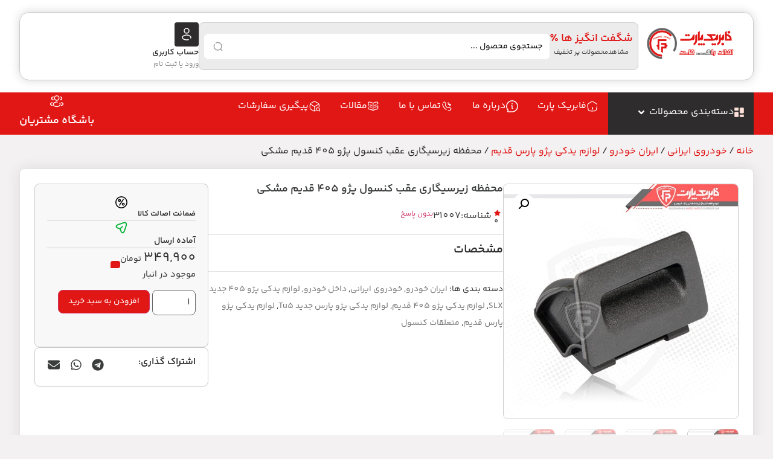

--- FILE ---
content_type: text/html; charset=UTF-8
request_url: https://fabricpart.com/product/%D9%85%D8%AD%D9%82%D8%B8%D9%87-%D8%B2%DB%8C%D8%B1%D8%B3%DB%8C%DA%AF%D8%A7%D8%B1%DB%8C-%D8%B9%D9%82%D8%A8-%DA%A9%D9%86%D8%B3%D9%88%D9%84-%D9%BE%DA%98%D9%88-405-%D9%82%D8%AF%DB%8C%D9%85-%D9%85%D8%B4/
body_size: 130057
content:
<!doctype html>
<html dir="rtl" lang="fa-IR">
<head><meta charset="UTF-8"><script>if(navigator.userAgent.match(/MSIE|Internet Explorer/i)||navigator.userAgent.match(/Trident\/7\..*?rv:11/i)){var href=document.location.href;if(!href.match(/[?&]nowprocket/)){if(href.indexOf("?")==-1){if(href.indexOf("#")==-1){document.location.href=href+"?nowprocket=1"}else{document.location.href=href.replace("#","?nowprocket=1#")}}else{if(href.indexOf("#")==-1){document.location.href=href+"&nowprocket=1"}else{document.location.href=href.replace("#","&nowprocket=1#")}}}}</script><script>(()=>{class RocketLazyLoadScripts{constructor(){this.v="2.0.4",this.userEvents=["keydown","keyup","mousedown","mouseup","mousemove","mouseover","mouseout","touchmove","touchstart","touchend","touchcancel","wheel","click","dblclick","input"],this.attributeEvents=["onblur","onclick","oncontextmenu","ondblclick","onfocus","onmousedown","onmouseenter","onmouseleave","onmousemove","onmouseout","onmouseover","onmouseup","onmousewheel","onscroll","onsubmit"]}async t(){this.i(),this.o(),/iP(ad|hone)/.test(navigator.userAgent)&&this.h(),this.u(),this.l(this),this.m(),this.k(this),this.p(this),this._(),await Promise.all([this.R(),this.L()]),this.lastBreath=Date.now(),this.S(this),this.P(),this.D(),this.O(),this.M(),await this.C(this.delayedScripts.normal),await this.C(this.delayedScripts.defer),await this.C(this.delayedScripts.async),await this.T(),await this.F(),await this.j(),await this.A(),window.dispatchEvent(new Event("rocket-allScriptsLoaded")),this.everythingLoaded=!0,this.lastTouchEnd&&await new Promise(t=>setTimeout(t,500-Date.now()+this.lastTouchEnd)),this.I(),this.H(),this.U(),this.W()}i(){this.CSPIssue=sessionStorage.getItem("rocketCSPIssue"),document.addEventListener("securitypolicyviolation",t=>{this.CSPIssue||"script-src-elem"!==t.violatedDirective||"data"!==t.blockedURI||(this.CSPIssue=!0,sessionStorage.setItem("rocketCSPIssue",!0))},{isRocket:!0})}o(){window.addEventListener("pageshow",t=>{this.persisted=t.persisted,this.realWindowLoadedFired=!0},{isRocket:!0}),window.addEventListener("pagehide",()=>{this.onFirstUserAction=null},{isRocket:!0})}h(){let t;function e(e){t=e}window.addEventListener("touchstart",e,{isRocket:!0}),window.addEventListener("touchend",function i(o){o.changedTouches[0]&&t.changedTouches[0]&&Math.abs(o.changedTouches[0].pageX-t.changedTouches[0].pageX)<10&&Math.abs(o.changedTouches[0].pageY-t.changedTouches[0].pageY)<10&&o.timeStamp-t.timeStamp<200&&(window.removeEventListener("touchstart",e,{isRocket:!0}),window.removeEventListener("touchend",i,{isRocket:!0}),"INPUT"===o.target.tagName&&"text"===o.target.type||(o.target.dispatchEvent(new TouchEvent("touchend",{target:o.target,bubbles:!0})),o.target.dispatchEvent(new MouseEvent("mouseover",{target:o.target,bubbles:!0})),o.target.dispatchEvent(new PointerEvent("click",{target:o.target,bubbles:!0,cancelable:!0,detail:1,clientX:o.changedTouches[0].clientX,clientY:o.changedTouches[0].clientY})),event.preventDefault()))},{isRocket:!0})}q(t){this.userActionTriggered||("mousemove"!==t.type||this.firstMousemoveIgnored?"keyup"===t.type||"mouseover"===t.type||"mouseout"===t.type||(this.userActionTriggered=!0,this.onFirstUserAction&&this.onFirstUserAction()):this.firstMousemoveIgnored=!0),"click"===t.type&&t.preventDefault(),t.stopPropagation(),t.stopImmediatePropagation(),"touchstart"===this.lastEvent&&"touchend"===t.type&&(this.lastTouchEnd=Date.now()),"click"===t.type&&(this.lastTouchEnd=0),this.lastEvent=t.type,t.composedPath&&t.composedPath()[0].getRootNode()instanceof ShadowRoot&&(t.rocketTarget=t.composedPath()[0]),this.savedUserEvents.push(t)}u(){this.savedUserEvents=[],this.userEventHandler=this.q.bind(this),this.userEvents.forEach(t=>window.addEventListener(t,this.userEventHandler,{passive:!1,isRocket:!0})),document.addEventListener("visibilitychange",this.userEventHandler,{isRocket:!0})}U(){this.userEvents.forEach(t=>window.removeEventListener(t,this.userEventHandler,{passive:!1,isRocket:!0})),document.removeEventListener("visibilitychange",this.userEventHandler,{isRocket:!0}),this.savedUserEvents.forEach(t=>{(t.rocketTarget||t.target).dispatchEvent(new window[t.constructor.name](t.type,t))})}m(){const t="return false",e=Array.from(this.attributeEvents,t=>"data-rocket-"+t),i="["+this.attributeEvents.join("],[")+"]",o="[data-rocket-"+this.attributeEvents.join("],[data-rocket-")+"]",s=(e,i,o)=>{o&&o!==t&&(e.setAttribute("data-rocket-"+i,o),e["rocket"+i]=new Function("event",o),e.setAttribute(i,t))};new MutationObserver(t=>{for(const n of t)"attributes"===n.type&&(n.attributeName.startsWith("data-rocket-")||this.everythingLoaded?n.attributeName.startsWith("data-rocket-")&&this.everythingLoaded&&this.N(n.target,n.attributeName.substring(12)):s(n.target,n.attributeName,n.target.getAttribute(n.attributeName))),"childList"===n.type&&n.addedNodes.forEach(t=>{if(t.nodeType===Node.ELEMENT_NODE)if(this.everythingLoaded)for(const i of[t,...t.querySelectorAll(o)])for(const t of i.getAttributeNames())e.includes(t)&&this.N(i,t.substring(12));else for(const e of[t,...t.querySelectorAll(i)])for(const t of e.getAttributeNames())this.attributeEvents.includes(t)&&s(e,t,e.getAttribute(t))})}).observe(document,{subtree:!0,childList:!0,attributeFilter:[...this.attributeEvents,...e]})}I(){this.attributeEvents.forEach(t=>{document.querySelectorAll("[data-rocket-"+t+"]").forEach(e=>{this.N(e,t)})})}N(t,e){const i=t.getAttribute("data-rocket-"+e);i&&(t.setAttribute(e,i),t.removeAttribute("data-rocket-"+e))}k(t){Object.defineProperty(HTMLElement.prototype,"onclick",{get(){return this.rocketonclick||null},set(e){this.rocketonclick=e,this.setAttribute(t.everythingLoaded?"onclick":"data-rocket-onclick","this.rocketonclick(event)")}})}S(t){function e(e,i){let o=e[i];e[i]=null,Object.defineProperty(e,i,{get:()=>o,set(s){t.everythingLoaded?o=s:e["rocket"+i]=o=s}})}e(document,"onreadystatechange"),e(window,"onload"),e(window,"onpageshow");try{Object.defineProperty(document,"readyState",{get:()=>t.rocketReadyState,set(e){t.rocketReadyState=e},configurable:!0}),document.readyState="loading"}catch(t){console.log("WPRocket DJE readyState conflict, bypassing")}}l(t){this.originalAddEventListener=EventTarget.prototype.addEventListener,this.originalRemoveEventListener=EventTarget.prototype.removeEventListener,this.savedEventListeners=[],EventTarget.prototype.addEventListener=function(e,i,o){o&&o.isRocket||!t.B(e,this)&&!t.userEvents.includes(e)||t.B(e,this)&&!t.userActionTriggered||e.startsWith("rocket-")||t.everythingLoaded?t.originalAddEventListener.call(this,e,i,o):(t.savedEventListeners.push({target:this,remove:!1,type:e,func:i,options:o}),"mouseenter"!==e&&"mouseleave"!==e||t.originalAddEventListener.call(this,e,t.savedUserEvents.push,o))},EventTarget.prototype.removeEventListener=function(e,i,o){o&&o.isRocket||!t.B(e,this)&&!t.userEvents.includes(e)||t.B(e,this)&&!t.userActionTriggered||e.startsWith("rocket-")||t.everythingLoaded?t.originalRemoveEventListener.call(this,e,i,o):t.savedEventListeners.push({target:this,remove:!0,type:e,func:i,options:o})}}J(t,e){this.savedEventListeners=this.savedEventListeners.filter(i=>{let o=i.type,s=i.target||window;return e!==o||t!==s||(this.B(o,s)&&(i.type="rocket-"+o),this.$(i),!1)})}H(){EventTarget.prototype.addEventListener=this.originalAddEventListener,EventTarget.prototype.removeEventListener=this.originalRemoveEventListener,this.savedEventListeners.forEach(t=>this.$(t))}$(t){t.remove?this.originalRemoveEventListener.call(t.target,t.type,t.func,t.options):this.originalAddEventListener.call(t.target,t.type,t.func,t.options)}p(t){let e;function i(e){return t.everythingLoaded?e:e.split(" ").map(t=>"load"===t||t.startsWith("load.")?"rocket-jquery-load":t).join(" ")}function o(o){function s(e){const s=o.fn[e];o.fn[e]=o.fn.init.prototype[e]=function(){return this[0]===window&&t.userActionTriggered&&("string"==typeof arguments[0]||arguments[0]instanceof String?arguments[0]=i(arguments[0]):"object"==typeof arguments[0]&&Object.keys(arguments[0]).forEach(t=>{const e=arguments[0][t];delete arguments[0][t],arguments[0][i(t)]=e})),s.apply(this,arguments),this}}if(o&&o.fn&&!t.allJQueries.includes(o)){const e={DOMContentLoaded:[],"rocket-DOMContentLoaded":[]};for(const t in e)document.addEventListener(t,()=>{e[t].forEach(t=>t())},{isRocket:!0});o.fn.ready=o.fn.init.prototype.ready=function(i){function s(){parseInt(o.fn.jquery)>2?setTimeout(()=>i.bind(document)(o)):i.bind(document)(o)}return"function"==typeof i&&(t.realDomReadyFired?!t.userActionTriggered||t.fauxDomReadyFired?s():e["rocket-DOMContentLoaded"].push(s):e.DOMContentLoaded.push(s)),o([])},s("on"),s("one"),s("off"),t.allJQueries.push(o)}e=o}t.allJQueries=[],o(window.jQuery),Object.defineProperty(window,"jQuery",{get:()=>e,set(t){o(t)}})}P(){const t=new Map;document.write=document.writeln=function(e){const i=document.currentScript,o=document.createRange(),s=i.parentElement;let n=t.get(i);void 0===n&&(n=i.nextSibling,t.set(i,n));const c=document.createDocumentFragment();o.setStart(c,0),c.appendChild(o.createContextualFragment(e)),s.insertBefore(c,n)}}async R(){return new Promise(t=>{this.userActionTriggered?t():this.onFirstUserAction=t})}async L(){return new Promise(t=>{document.addEventListener("DOMContentLoaded",()=>{this.realDomReadyFired=!0,t()},{isRocket:!0})})}async j(){return this.realWindowLoadedFired?Promise.resolve():new Promise(t=>{window.addEventListener("load",t,{isRocket:!0})})}M(){this.pendingScripts=[];this.scriptsMutationObserver=new MutationObserver(t=>{for(const e of t)e.addedNodes.forEach(t=>{"SCRIPT"!==t.tagName||t.noModule||t.isWPRocket||this.pendingScripts.push({script:t,promise:new Promise(e=>{const i=()=>{const i=this.pendingScripts.findIndex(e=>e.script===t);i>=0&&this.pendingScripts.splice(i,1),e()};t.addEventListener("load",i,{isRocket:!0}),t.addEventListener("error",i,{isRocket:!0}),setTimeout(i,1e3)})})})}),this.scriptsMutationObserver.observe(document,{childList:!0,subtree:!0})}async F(){await this.X(),this.pendingScripts.length?(await this.pendingScripts[0].promise,await this.F()):this.scriptsMutationObserver.disconnect()}D(){this.delayedScripts={normal:[],async:[],defer:[]},document.querySelectorAll("script[type$=rocketlazyloadscript]").forEach(t=>{t.hasAttribute("data-rocket-src")?t.hasAttribute("async")&&!1!==t.async?this.delayedScripts.async.push(t):t.hasAttribute("defer")&&!1!==t.defer||"module"===t.getAttribute("data-rocket-type")?this.delayedScripts.defer.push(t):this.delayedScripts.normal.push(t):this.delayedScripts.normal.push(t)})}async _(){await this.L();let t=[];document.querySelectorAll("script[type$=rocketlazyloadscript][data-rocket-src]").forEach(e=>{let i=e.getAttribute("data-rocket-src");if(i&&!i.startsWith("data:")){i.startsWith("//")&&(i=location.protocol+i);try{const o=new URL(i).origin;o!==location.origin&&t.push({src:o,crossOrigin:e.crossOrigin||"module"===e.getAttribute("data-rocket-type")})}catch(t){}}}),t=[...new Map(t.map(t=>[JSON.stringify(t),t])).values()],this.Y(t,"preconnect")}async G(t){if(await this.K(),!0!==t.noModule||!("noModule"in HTMLScriptElement.prototype))return new Promise(e=>{let i;function o(){(i||t).setAttribute("data-rocket-status","executed"),e()}try{if(navigator.userAgent.includes("Firefox/")||""===navigator.vendor||this.CSPIssue)i=document.createElement("script"),[...t.attributes].forEach(t=>{let e=t.nodeName;"type"!==e&&("data-rocket-type"===e&&(e="type"),"data-rocket-src"===e&&(e="src"),i.setAttribute(e,t.nodeValue))}),t.text&&(i.text=t.text),t.nonce&&(i.nonce=t.nonce),i.hasAttribute("src")?(i.addEventListener("load",o,{isRocket:!0}),i.addEventListener("error",()=>{i.setAttribute("data-rocket-status","failed-network"),e()},{isRocket:!0}),setTimeout(()=>{i.isConnected||e()},1)):(i.text=t.text,o()),i.isWPRocket=!0,t.parentNode.replaceChild(i,t);else{const i=t.getAttribute("data-rocket-type"),s=t.getAttribute("data-rocket-src");i?(t.type=i,t.removeAttribute("data-rocket-type")):t.removeAttribute("type"),t.addEventListener("load",o,{isRocket:!0}),t.addEventListener("error",i=>{this.CSPIssue&&i.target.src.startsWith("data:")?(console.log("WPRocket: CSP fallback activated"),t.removeAttribute("src"),this.G(t).then(e)):(t.setAttribute("data-rocket-status","failed-network"),e())},{isRocket:!0}),s?(t.fetchPriority="high",t.removeAttribute("data-rocket-src"),t.src=s):t.src="data:text/javascript;base64,"+window.btoa(unescape(encodeURIComponent(t.text)))}}catch(i){t.setAttribute("data-rocket-status","failed-transform"),e()}});t.setAttribute("data-rocket-status","skipped")}async C(t){const e=t.shift();return e?(e.isConnected&&await this.G(e),this.C(t)):Promise.resolve()}O(){this.Y([...this.delayedScripts.normal,...this.delayedScripts.defer,...this.delayedScripts.async],"preload")}Y(t,e){this.trash=this.trash||[];let i=!0;var o=document.createDocumentFragment();t.forEach(t=>{const s=t.getAttribute&&t.getAttribute("data-rocket-src")||t.src;if(s&&!s.startsWith("data:")){const n=document.createElement("link");n.href=s,n.rel=e,"preconnect"!==e&&(n.as="script",n.fetchPriority=i?"high":"low"),t.getAttribute&&"module"===t.getAttribute("data-rocket-type")&&(n.crossOrigin=!0),t.crossOrigin&&(n.crossOrigin=t.crossOrigin),t.integrity&&(n.integrity=t.integrity),t.nonce&&(n.nonce=t.nonce),o.appendChild(n),this.trash.push(n),i=!1}}),document.head.appendChild(o)}W(){this.trash.forEach(t=>t.remove())}async T(){try{document.readyState="interactive"}catch(t){}this.fauxDomReadyFired=!0;try{await this.K(),this.J(document,"readystatechange"),document.dispatchEvent(new Event("rocket-readystatechange")),await this.K(),document.rocketonreadystatechange&&document.rocketonreadystatechange(),await this.K(),this.J(document,"DOMContentLoaded"),document.dispatchEvent(new Event("rocket-DOMContentLoaded")),await this.K(),this.J(window,"DOMContentLoaded"),window.dispatchEvent(new Event("rocket-DOMContentLoaded"))}catch(t){console.error(t)}}async A(){try{document.readyState="complete"}catch(t){}try{await this.K(),this.J(document,"readystatechange"),document.dispatchEvent(new Event("rocket-readystatechange")),await this.K(),document.rocketonreadystatechange&&document.rocketonreadystatechange(),await this.K(),this.J(window,"load"),window.dispatchEvent(new Event("rocket-load")),await this.K(),window.rocketonload&&window.rocketonload(),await this.K(),this.allJQueries.forEach(t=>t(window).trigger("rocket-jquery-load")),await this.K(),this.J(window,"pageshow");const t=new Event("rocket-pageshow");t.persisted=this.persisted,window.dispatchEvent(t),await this.K(),window.rocketonpageshow&&window.rocketonpageshow({persisted:this.persisted})}catch(t){console.error(t)}}async K(){Date.now()-this.lastBreath>45&&(await this.X(),this.lastBreath=Date.now())}async X(){return document.hidden?new Promise(t=>setTimeout(t)):new Promise(t=>requestAnimationFrame(t))}B(t,e){return e===document&&"readystatechange"===t||(e===document&&"DOMContentLoaded"===t||(e===window&&"DOMContentLoaded"===t||(e===window&&"load"===t||e===window&&"pageshow"===t)))}static run(){(new RocketLazyLoadScripts).t()}}RocketLazyLoadScripts.run()})();</script>
	
	<meta name="viewport" content="width=device-width, initial-scale=1">
	<link rel="profile" href="https://gmpg.org/xfn/11">
<meta name="enamad" content="67939232" />
	<meta name='robots' content='index, follow, max-image-preview:large, max-snippet:-1, max-video-preview:-1' />
<link rel='preconnect' href='https://fabricpart.com/' >
<link rel='dns-prefetch' href='//fabricpart.com'>

	<!-- This site is optimized with the Yoast SEO Premium plugin v24.9 (Yoast SEO v26.6) - https://yoast.com/wordpress/plugins/seo/ -->
	<title>محفظه زیرسیگاری عقب کنسول پژو 405 قدیم مشکی</title><link rel="preload" href="https://fabricpart.com/wp-content/uploads/2025/03/logo-1.svg" as="image" fetchpriority="high"><link rel="preload" href="https://fabricpart.com/wp-content/smush-webp/2019/08/89858.jpg.webp" as="image" imagesrcset="https://fabricpart.com/wp-content/smush-webp/2019/08/89858-600x600.jpg.webp 600w, https://fabricpart.com/wp-content/smush-webp/2019/08/89858-300x300.jpg.webp 300w, https://fabricpart.com/wp-content/smush-webp/2019/08/89858-150x150.jpg.webp 150w, https://fabricpart.com/wp-content/smush-webp/2019/08/89858-768x768.jpg.webp 768w, https://fabricpart.com/wp-content/smush-webp/2019/08/89858-370x370.jpg.webp 370w, https://fabricpart.com/wp-content/smush-webp/2019/08/89858-100x100.jpg.webp 100w, https://fabricpart.com/wp-content/smush-webp/2019/08/89858.jpg.webp 800w" imagesizes="(max-width: 600px) 100vw, 600px" fetchpriority="high"><link rel="preload" href="https://fabricpart.com/wp-content/uploads/2025/03/YekanBakhFaNum-Regular.woff2" as="font" type="font/woff2" crossorigin><link rel="preload" href="https://fabricpart.com/wp-content/uploads/2025/03/YekanBakhFaNum-Bold.woff2" as="font" type="font/woff2" crossorigin><link rel="preload" href="https://fabricpart.com/wp-content/uploads/2025/03/YekanBakhFaNum-SemiBold.woff2" as="font" type="font/woff2" crossorigin><style id="perfmatters-used-css">button.pswp__button{box-shadow:none !important;background-image:url("https://fabricpart.com/wp-content/plugins/woocommerce/assets/css/photoswipe/default-skin/default-skin.png") !important;}button.pswp__button,button.pswp__button--arrow--left::before,button.pswp__button--arrow--right::before,button.pswp__button:hover{background-color:transparent !important;}button.pswp__button--arrow--left,button.pswp__button--arrow--left:hover,button.pswp__button--arrow--right,button.pswp__button--arrow--right:hover{background-image:none !important;}button.pswp__button--close:hover{background-position:0 -44px;}button.pswp__button--zoom:hover{background-position:-88px 0;}.pswp{display:none;position:absolute;width:100%;height:100%;left:0;top:0;overflow:hidden;-ms-touch-action:none;touch-action:none;z-index:1500;-webkit-text-size-adjust:100%;-webkit-backface-visibility:hidden;outline:0;}.pswp *{-webkit-box-sizing:border-box;box-sizing:border-box;}.pswp img{max-width:none;}.pswp__bg{position:absolute;left:0;top:0;width:100%;height:100%;background:#000;opacity:0;-webkit-transform:translateZ(0);transform:translateZ(0);-webkit-backface-visibility:hidden;will-change:opacity;}.pswp__scroll-wrap{position:absolute;left:0;top:0;width:100%;height:100%;overflow:hidden;}.pswp__container,.pswp__zoom-wrap{-ms-touch-action:none;touch-action:none;position:absolute;left:0;right:0;top:0;bottom:0;}.pswp__container,.pswp__img{-webkit-user-select:none;-moz-user-select:none;-ms-user-select:none;user-select:none;-webkit-tap-highlight-color:transparent;-webkit-touch-callout:none;}.pswp__bg{will-change:opacity;-webkit-transition:opacity 333ms cubic-bezier(.4,0,.22,1);transition:opacity 333ms cubic-bezier(.4,0,.22,1);}.pswp__container,.pswp__zoom-wrap{-webkit-backface-visibility:hidden;}.pswp__item{position:absolute;left:0;right:0;top:0;bottom:0;overflow:hidden;}.pswp__button{width:44px;height:44px;position:relative;background:0 0;cursor:pointer;overflow:visible;-webkit-appearance:none;display:block;border:0;padding:0;margin:0;float:left;opacity:.75;-webkit-transition:opacity .2s;transition:opacity .2s;-webkit-box-shadow:none;box-shadow:none;}.pswp__button:focus,.pswp__button:hover{opacity:1;}.pswp__button:active{outline:0;opacity:.9;}.pswp__button::-moz-focus-inner{padding:0;border:0;}.pswp__button,.pswp__button--arrow--left:before,.pswp__button--arrow--right:before{background:url("https://fabricpart.com/wp-content/plugins/woocommerce/assets/css/photoswipe/default-skin/default-skin.png") 0 0 no-repeat;background-size:264px 88px;width:44px;height:44px;}.pswp__button--close{background-position:0 -44px;}.pswp__button--share{background-position:-44px -44px;}.pswp__button--fs{display:none;}.pswp__button--zoom{display:none;background-position:-88px 0;}.pswp__button--arrow--left,.pswp__button--arrow--right{background:0 0;top:50%;margin-top:-50px;width:70px;height:100px;position:absolute;}.pswp__button--arrow--left{left:0;}.pswp__button--arrow--right{right:0;}.pswp__button--arrow--left:before,.pswp__button--arrow--right:before{content:"";top:35px;background-color:rgba(0,0,0,.3);height:30px;width:32px;position:absolute;}.pswp__button--arrow--left:before{left:6px;background-position:-138px -44px;}.pswp__button--arrow--right:before{right:6px;background-position:-94px -44px;}.pswp__counter,.pswp__share-modal{-webkit-user-select:none;-moz-user-select:none;-ms-user-select:none;user-select:none;}.pswp__share-modal{display:block;background:rgba(0,0,0,.5);width:100%;height:100%;top:0;left:0;padding:10px;position:absolute;z-index:1600;opacity:0;-webkit-transition:opacity .25s ease-out;transition:opacity .25s ease-out;-webkit-backface-visibility:hidden;will-change:opacity;}.pswp__share-modal--hidden{display:none;}.pswp__share-tooltip{z-index:1620;position:absolute;background:#fff;top:56px;border-radius:2px;display:block;width:auto;right:44px;-webkit-box-shadow:0 2px 5px rgba(0,0,0,.25);box-shadow:0 2px 5px rgba(0,0,0,.25);-webkit-transform:translateY(6px);-ms-transform:translateY(6px);transform:translateY(6px);-webkit-transition:-webkit-transform .25s;transition:transform .25s;-webkit-backface-visibility:hidden;will-change:transform;}.pswp__share-tooltip a{display:block;padding:8px 12px;color:#000;text-decoration:none;font-size:14px;line-height:18px;}.pswp__share-tooltip a:hover{text-decoration:none;color:#000;}.pswp__share-tooltip a:first-child{border-radius:2px 2px 0 0;}.pswp__share-tooltip a:last-child{border-radius:0 0 2px 2px;}.pswp__counter{position:relative;left:0;top:0;height:44px;font-size:13px;line-height:44px;color:#fff;opacity:.75;padding:0 10px;margin-inline-end:auto;}.pswp__caption{position:absolute;left:0;bottom:0;width:100%;min-height:44px;}.pswp__caption small{font-size:11px;color:#bbb;}.pswp__caption__center{text-align:left;max-width:420px;margin:0 auto;font-size:13px;padding:10px;line-height:20px;color:#ccc;}.pswp__preloader{width:44px;height:44px;position:absolute;top:0;left:50%;margin-left:-22px;opacity:0;-webkit-transition:opacity .25s ease-out;transition:opacity .25s ease-out;will-change:opacity;direction:ltr;}.pswp__preloader__icn{width:20px;height:20px;margin:12px;}@media screen and (max-width:1024px){.pswp__preloader{position:relative;left:auto;top:auto;margin:0;float:right;}}@-webkit-keyframes clockwise{0%{-webkit-transform:rotate(0);transform:rotate(0);}100%{-webkit-transform:rotate(360deg);transform:rotate(360deg);}}@keyframes clockwise{0%{-webkit-transform:rotate(0);transform:rotate(0);}100%{-webkit-transform:rotate(360deg);transform:rotate(360deg);}}@-webkit-keyframes donut-rotate{0%{-webkit-transform:rotate(0);transform:rotate(0);}50%{-webkit-transform:rotate(-140deg);transform:rotate(-140deg);}100%{-webkit-transform:rotate(0);transform:rotate(0);}}@keyframes donut-rotate{0%{-webkit-transform:rotate(0);transform:rotate(0);}50%{-webkit-transform:rotate(-140deg);transform:rotate(-140deg);}100%{-webkit-transform:rotate(0);transform:rotate(0);}}.pswp__ui{-webkit-font-smoothing:auto;visibility:visible;opacity:1;z-index:1550;}.pswp__top-bar{position:absolute;left:0;top:0;height:44px;width:100%;display:flex;justify-content:flex-end;}.pswp--has_mouse .pswp__button--arrow--left,.pswp--has_mouse .pswp__button--arrow--right,.pswp__caption,.pswp__top-bar{-webkit-backface-visibility:hidden;will-change:opacity;-webkit-transition:opacity 333ms cubic-bezier(.4,0,.22,1);transition:opacity 333ms cubic-bezier(.4,0,.22,1);}.pswp__caption,.pswp__top-bar{background-color:rgba(0,0,0,.5);}.pswp__ui--hidden .pswp__button--arrow--left,.pswp__ui--hidden .pswp__button--arrow--right,.pswp__ui--hidden .pswp__caption,.pswp__ui--hidden .pswp__top-bar{opacity:.001;}:root{--woocommerce:#720eec;--wc-green:#7ad03a;--wc-red:#a00;--wc-orange:#ffba00;--wc-blue:#2ea2cc;--wc-primary:#720eec;--wc-primary-text:#fcfbfe;--wc-secondary:#e9e6ed;--wc-secondary-text:#515151;--wc-highlight:#958e09;--wc-highligh-text:white;--wc-content-bg:#fff;--wc-subtext:#767676;--wc-form-border-color:rgba(32,7,7,.8);--wc-form-border-radius:4px;--wc-form-border-width:1px;}.woocommerce img,.woocommerce-page img{height:auto;max-width:100%;}.woocommerce #content div.product div.images,.woocommerce div.product div.images,.woocommerce-page #content div.product div.images,.woocommerce-page div.product div.images{float:right;width:48%;}.woocommerce #content div.product div.thumbnails::after,.woocommerce #content div.product div.thumbnails::before,.woocommerce div.product div.thumbnails::after,.woocommerce div.product div.thumbnails::before,.woocommerce-page #content div.product div.thumbnails::after,.woocommerce-page #content div.product div.thumbnails::before,.woocommerce-page div.product div.thumbnails::after,.woocommerce-page div.product div.thumbnails::before{content:" ";display:table;}.woocommerce #content div.product div.thumbnails::after,.woocommerce div.product div.thumbnails::after,.woocommerce-page #content div.product div.thumbnails::after,.woocommerce-page div.product div.thumbnails::after{clear:both;}.woocommerce #content div.product div.thumbnails a,.woocommerce div.product div.thumbnails a,.woocommerce-page #content div.product div.thumbnails a,.woocommerce-page div.product div.thumbnails a{float:right;width:30.75%;margin-left:3.8%;margin-bottom:1em;}.woocommerce #content div.product div.thumbnails a.last,.woocommerce div.product div.thumbnails a.last,.woocommerce-page #content div.product div.thumbnails a.last,.woocommerce-page div.product div.thumbnails a.last{margin-left:0;}.woocommerce #content div.product div.thumbnails a.first,.woocommerce div.product div.thumbnails a.first,.woocommerce-page #content div.product div.thumbnails a.first,.woocommerce-page div.product div.thumbnails a.first{clear:both;}.woocommerce #content div.product div.thumbnails.columns-1 a,.woocommerce div.product div.thumbnails.columns-1 a,.woocommerce-page #content div.product div.thumbnails.columns-1 a,.woocommerce-page div.product div.thumbnails.columns-1 a{width:100%;margin-left:0;float:none;}.woocommerce #content div.product div.thumbnails.columns-2 a,.woocommerce div.product div.thumbnails.columns-2 a,.woocommerce-page #content div.product div.thumbnails.columns-2 a,.woocommerce-page div.product div.thumbnails.columns-2 a{width:48%;}.woocommerce #content div.product div.thumbnails.columns-4 a,.woocommerce div.product div.thumbnails.columns-4 a,.woocommerce-page #content div.product div.thumbnails.columns-4 a,.woocommerce-page div.product div.thumbnails.columns-4 a{width:22.05%;}.woocommerce #content div.product div.thumbnails.columns-5 a,.woocommerce div.product div.thumbnails.columns-5 a,.woocommerce-page #content div.product div.thumbnails.columns-5 a,.woocommerce-page div.product div.thumbnails.columns-5 a{width:16.9%;}.woocommerce #content div.product div.summary,.woocommerce div.product div.summary,.woocommerce-page #content div.product div.summary,.woocommerce-page div.product div.summary{float:left;width:48%;clear:none;}.woocommerce #content div.product .woocommerce-tabs,.woocommerce div.product .woocommerce-tabs,.woocommerce-page #content div.product .woocommerce-tabs,.woocommerce-page div.product .woocommerce-tabs{clear:both;}.woocommerce #content div.product .woocommerce-tabs ul.tabs::after,.woocommerce #content div.product .woocommerce-tabs ul.tabs::before,.woocommerce div.product .woocommerce-tabs ul.tabs::after,.woocommerce div.product .woocommerce-tabs ul.tabs::before,.woocommerce-page #content div.product .woocommerce-tabs ul.tabs::after,.woocommerce-page #content div.product .woocommerce-tabs ul.tabs::before,.woocommerce-page div.product .woocommerce-tabs ul.tabs::after,.woocommerce-page div.product .woocommerce-tabs ul.tabs::before{content:" ";display:table;}.woocommerce #content div.product .woocommerce-tabs ul.tabs::after,.woocommerce div.product .woocommerce-tabs ul.tabs::after,.woocommerce-page #content div.product .woocommerce-tabs ul.tabs::after,.woocommerce-page div.product .woocommerce-tabs ul.tabs::after{clear:both;}.woocommerce #content div.product .woocommerce-tabs ul.tabs li,.woocommerce div.product .woocommerce-tabs ul.tabs li,.woocommerce-page #content div.product .woocommerce-tabs ul.tabs li,.woocommerce-page div.product .woocommerce-tabs ul.tabs li{display:inline-block;}.woocommerce #content div.product #reviews .comment::after,.woocommerce #content div.product #reviews .comment::before,.woocommerce div.product #reviews .comment::after,.woocommerce div.product #reviews .comment::before,.woocommerce-page #content div.product #reviews .comment::after,.woocommerce-page #content div.product #reviews .comment::before,.woocommerce-page div.product #reviews .comment::after,.woocommerce-page div.product #reviews .comment::before{content:" ";display:table;}.woocommerce #content div.product #reviews .comment::after,.woocommerce div.product #reviews .comment::after,.woocommerce-page #content div.product #reviews .comment::after,.woocommerce-page div.product #reviews .comment::after{clear:both;}.woocommerce #content div.product #reviews .comment img,.woocommerce div.product #reviews .comment img,.woocommerce-page #content div.product #reviews .comment img,.woocommerce-page div.product #reviews .comment img{float:left;height:auto;}.twentyfourteen .tfwc div.product.hentry.has-post-thumbnail{margin-top:0;}#content .twentysixteen div.product div.images,#content .twentysixteen div.product div.summary{width:46.42857%;}@media only screen and (max-width: 768px){:root{--woocommerce:#720eec;--wc-green:#7ad03a;--wc-red:#a00;--wc-orange:#ffba00;--wc-blue:#2ea2cc;--wc-primary:#720eec;--wc-primary-text:#fcfbfe;--wc-secondary:#e9e6ed;--wc-secondary-text:#515151;--wc-highlight:#958e09;--wc-highligh-text:white;--wc-content-bg:#fff;--wc-subtext:#767676;--wc-form-border-color:rgba(32,7,7,.8);--wc-form-border-radius:4px;--wc-form-border-width:1px;}.woocommerce #content div.product div.images,.woocommerce #content div.product div.summary,.woocommerce div.product div.images,.woocommerce div.product div.summary,.woocommerce-page #content div.product div.images,.woocommerce-page #content div.product div.summary,.woocommerce-page div.product div.images,.woocommerce-page div.product div.summary{float:none;width:100%;}}:root{--woocommerce:#720eec;--wc-green:#7ad03a;--wc-red:#a00;--wc-orange:#ffba00;--wc-blue:#2ea2cc;--wc-primary:#720eec;--wc-primary-text:#fcfbfe;--wc-secondary:#e9e6ed;--wc-secondary-text:#515151;--wc-highlight:#958e09;--wc-highligh-text:white;--wc-content-bg:#fff;--wc-subtext:#767676;--wc-form-border-color:rgba(32,7,7,.8);--wc-form-border-radius:4px;--wc-form-border-width:1px;}@keyframes spin{100%{transform:rotate(-360deg);}}@font-face{font-display:swap;font-family:star;src:url("https://fabricpart.com/wp-content/cache/min/1/wp-content/plugins/woocommerce/assets/css/../../../../../../../../plugins/woocommerce/assets/fonts/WooCommerce.woff2") format("woff2"),url("https://fabricpart.com/wp-content/cache/min/1/wp-content/plugins/woocommerce/assets/css/../../../../../../../../plugins/woocommerce/assets/fonts/WooCommerce.woff") format("woff"),url("https://fabricpart.com/wp-content/cache/min/1/wp-content/plugins/woocommerce/assets/css/../../../../../../../../plugins/woocommerce/assets/fonts/WooCommerce.ttf") format("truetype");font-weight:400;font-style:normal;}@font-face{font-display:swap;font-family:WooCommerce;src:url("https://fabricpart.com/wp-content/cache/min/1/wp-content/plugins/woocommerce/assets/css/../../../../../../../../plugins/woocommerce/assets/fonts/WooCommerce.woff2") format("woff2"),url("https://fabricpart.com/wp-content/cache/min/1/wp-content/plugins/woocommerce/assets/css/../../../../../../../../plugins/woocommerce/assets/fonts/WooCommerce.woff") format("woff"),url("https://fabricpart.com/wp-content/cache/min/1/wp-content/plugins/woocommerce/assets/css/../../../../../../../../plugins/woocommerce/assets/fonts/WooCommerce.ttf") format("truetype");font-weight:400;font-style:normal;}.screen-reader-text{clip:rect(1px,1px,1px,1px);height:1px;overflow:hidden;position:absolute !important;width:1px;word-wrap:normal !important;}.clear{clear:both;}.woocommerce .woocommerce-breadcrumb{margin:0 0 1em;padding:0;}.woocommerce .woocommerce-breadcrumb::after,.woocommerce .woocommerce-breadcrumb::before{content:" ";display:table;}.woocommerce .woocommerce-breadcrumb::after{clear:both;}.woocommerce div.product{margin-bottom:0;position:relative;}.woocommerce div.product .product_title{clear:none;margin-top:0;padding:0;}.woocommerce div.product p.price ins,.woocommerce div.product span.price ins{background:inherit;font-weight:700;display:inline-block;}.woocommerce div.product p.price del,.woocommerce div.product span.price del{opacity:.7;display:inline-block;}.woocommerce div.product p.stock{font-size:.92em;}.woocommerce div.product .woocommerce-product-rating{margin-bottom:1.618em;}.woocommerce div.product div.images{margin-bottom:2em;}.woocommerce div.product div.images img{display:block;width:100%;height:auto;box-shadow:none;}.woocommerce div.product div.images div.thumbnails{padding-top:1em;}.woocommerce div.product div.images.woocommerce-product-gallery{position:relative;}.woocommerce div.product div.images .woocommerce-product-gallery__wrapper{transition:all cubic-bezier(.795,-.035,0,1) .5s;margin:0;padding:0;}.woocommerce div.product div.images .woocommerce-product-gallery__wrapper .zoomImg{background-color:#fff;opacity:0;}.woocommerce div.product div.images .woocommerce-product-gallery__image--placeholder{border:1px solid #f2f2f2;}.woocommerce div.product div.images .woocommerce-product-gallery__image:nth-child(n+2){width:25%;display:inline-block;}.woocommerce div.product div.images .woocommerce-product-gallery__image a{display:block;outline-offset:-2px;}.woocommerce div.product div.images .woocommerce-product-gallery__trigger{background:#fff;border:none;box-sizing:content-box;border-radius:100%;cursor:pointer;font-size:2em;height:36px;padding:0;position:absolute;left:.5em;text-indent:-9999px;top:.5em;width:36px;z-index:99;}.woocommerce div.product div.images .woocommerce-product-gallery__trigger::before{border:2px solid #000;border-radius:100%;box-sizing:content-box;content:"";display:block;height:10px;right:9px;top:9px;position:absolute;width:10px;}.woocommerce div.product div.images .woocommerce-product-gallery__trigger::after{background:#000;border-radius:6px;box-sizing:content-box;content:"";display:block;height:8px;right:22px;position:absolute;top:19px;transform:rotate(45deg);width:2px;}.woocommerce div.product div.images .woocommerce-product-gallery__trigger span[aria-hidden=true]{border:0;clip-path:inset(50%);height:1px;right:50%;margin:-1px;overflow:hidden;position:absolute;top:50%;width:1px;}.woocommerce div.product div.images .flex-control-thumbs{overflow:hidden;zoom:1;margin:0;padding:0;}.woocommerce div.product div.images .flex-control-thumbs li{width:25%;float:right;margin:0;list-style:none;}.woocommerce div.product div.images .flex-control-thumbs li img{cursor:pointer;opacity:.5;margin:0;}.woocommerce div.product div.images .flex-control-thumbs li img.flex-active,.woocommerce div.product div.images .flex-control-thumbs li img:hover{opacity:1;}.woocommerce div.product .woocommerce-product-gallery--columns-3 .flex-control-thumbs li:nth-child(3n+1){clear:right;}.woocommerce div.product .woocommerce-product-gallery--columns-4 .flex-control-thumbs li:nth-child(4n+1){clear:right;}.woocommerce div.product .woocommerce-product-gallery--columns-5 .flex-control-thumbs li:nth-child(5n+1){clear:right;}.woocommerce div.product div.summary{margin-bottom:2em;}.woocommerce div.product div.social{text-align:left;margin:0 0 1em;}.woocommerce div.product div.social span{margin:0 2px 0 0;}.woocommerce div.product div.social span span{margin:0;}.woocommerce div.product div.social span .stButton .chicklets{padding-right:16px;width:0;}.woocommerce div.product div.social iframe{float:right;margin-top:3px;}.woocommerce div.product .woocommerce-tabs ul.tabs{list-style:none;padding:0 1em 0 0;margin:0 0 1.618em;overflow:hidden;position:relative;}.woocommerce div.product .woocommerce-tabs ul.tabs li{border:1px solid #cfc8d8;background-color:#e9e6ed;color:#515151;display:inline-block;position:relative;z-index:0;border-radius:4px 4px 0 0;margin:0 -5px;padding:0 1em;}.woocommerce div.product .woocommerce-tabs ul.tabs li a{display:inline-block;padding:.5em 0;font-weight:700;color:#515151;text-decoration:none;}.woocommerce div.product .woocommerce-tabs ul.tabs li a:hover{text-decoration:none;color:#6b6b6b;}.woocommerce div.product .woocommerce-tabs ul.tabs li.active{background:#fff;color:#515151;z-index:2;border-bottom-color:#fff;}.woocommerce div.product .woocommerce-tabs ul.tabs li.active a{color:inherit;text-shadow:inherit;}.woocommerce div.product .woocommerce-tabs ul.tabs li.active::before{box-shadow:-2px 2px 0 #fff;}.woocommerce div.product .woocommerce-tabs ul.tabs li.active::after{box-shadow:2px 2px 0 #fff;}.woocommerce div.product .woocommerce-tabs ul.tabs li::after,.woocommerce div.product .woocommerce-tabs ul.tabs li::before{border:1px solid #cfc8d8;position:absolute;bottom:-1px;width:5px;height:5px;content:" ";box-sizing:border-box;}.woocommerce div.product .woocommerce-tabs ul.tabs li::before{right:-5px;border-bottom-left-radius:4px;border-width:0 0 1px 1px;box-shadow:-2px 2px 0 #e9e6ed;}.woocommerce div.product .woocommerce-tabs ul.tabs li::after{left:-5px;border-bottom-right-radius:4px;border-width:0 1px 1px 0;box-shadow:2px 2px 0 #e9e6ed;}.woocommerce div.product .woocommerce-tabs ul.tabs::before{position:absolute;content:" ";width:100%;bottom:0;right:0;border-bottom:1px solid #cfc8d8;z-index:1;}.woocommerce div.product .woocommerce-tabs .panel{margin:0 0 2em;padding:0;}.woocommerce div.product p.cart{margin-bottom:2em;}.woocommerce div.product p.cart::after,.woocommerce div.product p.cart::before{content:" ";display:table;}.woocommerce div.product p.cart::after{clear:both;}.woocommerce div.product form.cart{margin-bottom:2em;}.woocommerce div.product form.cart::after,.woocommerce div.product form.cart::before{content:" ";display:table;}.woocommerce div.product form.cart::after{clear:both;}.woocommerce div.product form.cart div.quantity{float:right;margin:0 0 0 4px;}.woocommerce div.product form.cart table{border-width:0 0 1px;}.woocommerce div.product form.cart table td{padding-right:0;}.woocommerce div.product form.cart table div.quantity{float:none;margin:0;}.woocommerce div.product form.cart table small.stock{display:block;float:none;}.woocommerce div.product form.cart .variations{margin-bottom:1em;border:0;width:100%;}.woocommerce div.product form.cart .variations td,.woocommerce div.product form.cart .variations th{border:0;line-height:2em;vertical-align:top;}.woocommerce div.product form.cart .variations label{font-weight:700;text-align:right;}.woocommerce div.product form.cart .variations select{max-width:100%;min-width:75%;display:inline-block;margin-left:1em;appearance:none;-webkit-appearance:none;-moz-appearance:none;padding-left:3em;background:url("[data-uri]") no-repeat;background-size:16px;-webkit-background-size:16px;background-position:calc(100% - ( 100% - 12px )) 50%;-webkit-background-position:calc(100% - ( 100% - 12px )) 50%;}.woocommerce div.product form.cart .variations td.label{padding-left:1em;}.woocommerce div.product form.cart .woocommerce-variation-description p{margin-bottom:1em;}.woocommerce div.product form.cart .reset_variations{visibility:hidden;font-size:.83em;}.woocommerce div.product form.cart .wc-no-matching-variations{display:none;}.woocommerce div.product form.cart .button{vertical-align:middle;float:right;}.woocommerce div.product form.cart .group_table td.woocommerce-grouped-product-list-item__label{padding-left:1em;padding-right:1em;}.woocommerce div.product form.cart .group_table td{vertical-align:top;padding-bottom:.5em;border:0;}.woocommerce div.product form.cart .group_table td:first-child{width:4em;text-align:center;}.woocommerce div.product form.cart .group_table .wc-grouped-product-add-to-cart-checkbox{display:inline-block;width:auto;margin:0 auto;transform:scale(1.5,1.5);}.woocommerce #reviews h2 small{float:left;color:#767676;font-size:15px;margin:10px 0 0;}.woocommerce #reviews h2 small a{text-decoration:none;color:#767676;}.woocommerce #reviews h3{margin:0;}.woocommerce #reviews #respond{margin:0;border:0;padding:0;}.woocommerce #reviews #comments h2{clear:none;}.woocommerce #review_form #respond{position:static;margin:0;width:auto;padding:0;background:transparent none;border:0;}.woocommerce #review_form #respond::after,.woocommerce #review_form #respond::before{content:" ";display:table;}.woocommerce #review_form #respond::after{clear:both;}.woocommerce #review_form #respond p{margin:0 0 10px;}.woocommerce table.shop_attributes{border:0;border-top:1px dotted rgba(0,0,0,.1);margin-bottom:1.618em;width:100%;}.woocommerce table.shop_attributes th{width:150px;font-weight:700;padding:8px;border-top:0;border-bottom:1px dotted rgba(0,0,0,.1);margin:0;line-height:1.5;}.woocommerce table.shop_attributes td{font-style:italic;padding:0;border-top:0;border-bottom:1px dotted rgba(0,0,0,.1);margin:0;line-height:1.5;}.woocommerce table.shop_attributes td p{margin:0;padding:8px 0;}.woocommerce table.shop_attributes tr:nth-child(even) td,.woocommerce table.shop_attributes tr:nth-child(even) th{background:rgba(0,0,0,.025);}.woocommerce:where(body:not(.woocommerce-uses-block-theme)) .woocommerce-breadcrumb{font-size:.92em;color:#767676;}.woocommerce:where(body:not(.woocommerce-uses-block-theme)) .woocommerce-breadcrumb a{color:#767676;}.woocommerce:where(body:not(.woocommerce-uses-block-theme)) div.product p.price,.woocommerce:where(body:not(.woocommerce-uses-block-theme)) div.product span.price{color:#958e09;font-size:1.25em;}.woocommerce:where(body:not(.woocommerce-uses-block-theme)) div.product .stock{color:#958e09;}.woocommerce:where(body:not(.woocommerce-uses-block-theme)) div.product .out-of-stock{color:var(--wc-red);}@font-face{font-family:"Roboto";font-style:normal;font-weight:300;font-display:swap;src:url("https://fonts.gstatic.com/s/roboto/v29/KFOlCnqEu92Fr1MmSU5fCRc4EsA.woff2") format("woff2");unicode-range:U+0460-052F,U+1C80-1C88,U+20B4,U+2DE0-2DFF,U+A640-A69F,U+FE2E-FE2F;}@font-face{font-family:"Roboto";font-style:normal;font-weight:300;font-display:swap;src:url("https://fonts.gstatic.com/s/roboto/v29/KFOlCnqEu92Fr1MmSU5fABc4EsA.woff2") format("woff2");unicode-range:U+0400-045F,U+0490-0491,U+04B0-04B1,U+2116;}@font-face{font-family:"Roboto";font-style:normal;font-weight:300;font-display:swap;src:url("https://fonts.gstatic.com/s/roboto/v29/KFOlCnqEu92Fr1MmSU5fCBc4EsA.woff2") format("woff2");unicode-range:U+1F00-1FFF;}@font-face{font-family:"Roboto";font-style:normal;font-weight:300;font-display:swap;src:url("https://fonts.gstatic.com/s/roboto/v29/KFOlCnqEu92Fr1MmSU5fBxc4EsA.woff2") format("woff2");unicode-range:U+0370-03FF;}@font-face{font-family:"Roboto";font-style:normal;font-weight:300;font-display:swap;src:url("https://fonts.gstatic.com/s/roboto/v29/KFOlCnqEu92Fr1MmSU5fCxc4EsA.woff2") format("woff2");unicode-range:U+0102-0103,U+0110-0111,U+0128-0129,U+0168-0169,U+01A0-01A1,U+01AF-01B0,U+1EA0-1EF9,U+20AB;}@font-face{font-family:"Roboto";font-style:normal;font-weight:300;font-display:swap;src:url("https://fonts.gstatic.com/s/roboto/v29/KFOlCnqEu92Fr1MmSU5fChc4EsA.woff2") format("woff2");unicode-range:U+0100-024F,U+0259,U+1E00-1EFF,U+2020,U+20A0-20AB,U+20AD-20CF,U+2113,U+2C60-2C7F,U+A720-A7FF;}@font-face{font-family:"Roboto";font-style:normal;font-weight:300;font-display:swap;src:url("https://fonts.gstatic.com/s/roboto/v29/KFOlCnqEu92Fr1MmSU5fBBc4.woff2") format("woff2");unicode-range:U+0000-00FF,U+0131,U+0152-0153,U+02BB-02BC,U+02C6,U+02DA,U+02DC,U+2000-206F,U+2074,U+20AC,U+2122,U+2191,U+2193,U+2212,U+2215,U+FEFF,U+FFFD;}@font-face{font-family:"Roboto";font-style:normal;font-weight:400;font-display:swap;src:url("https://fonts.gstatic.com/s/roboto/v29/KFOmCnqEu92Fr1Mu72xKOzY.woff2") format("woff2");unicode-range:U+0460-052F,U+1C80-1C88,U+20B4,U+2DE0-2DFF,U+A640-A69F,U+FE2E-FE2F;}@font-face{font-family:"Roboto";font-style:normal;font-weight:400;font-display:swap;src:url("https://fonts.gstatic.com/s/roboto/v29/KFOmCnqEu92Fr1Mu5mxKOzY.woff2") format("woff2");unicode-range:U+0400-045F,U+0490-0491,U+04B0-04B1,U+2116;}@font-face{font-family:"Roboto";font-style:normal;font-weight:400;font-display:swap;src:url("https://fonts.gstatic.com/s/roboto/v29/KFOmCnqEu92Fr1Mu7mxKOzY.woff2") format("woff2");unicode-range:U+1F00-1FFF;}@font-face{font-family:"Roboto";font-style:normal;font-weight:400;font-display:swap;src:url("https://fonts.gstatic.com/s/roboto/v29/KFOmCnqEu92Fr1Mu4WxKOzY.woff2") format("woff2");unicode-range:U+0370-03FF;}@font-face{font-family:"Roboto";font-style:normal;font-weight:400;font-display:swap;src:url("https://fonts.gstatic.com/s/roboto/v29/KFOmCnqEu92Fr1Mu7WxKOzY.woff2") format("woff2");unicode-range:U+0102-0103,U+0110-0111,U+0128-0129,U+0168-0169,U+01A0-01A1,U+01AF-01B0,U+1EA0-1EF9,U+20AB;}@font-face{font-family:"Roboto";font-style:normal;font-weight:400;font-display:swap;src:url("https://fonts.gstatic.com/s/roboto/v29/KFOmCnqEu92Fr1Mu7GxKOzY.woff2") format("woff2");unicode-range:U+0100-024F,U+0259,U+1E00-1EFF,U+2020,U+20A0-20AB,U+20AD-20CF,U+2113,U+2C60-2C7F,U+A720-A7FF;}@font-face{font-family:"Roboto";font-style:normal;font-weight:400;font-display:swap;src:url("https://fonts.gstatic.com/s/roboto/v29/KFOmCnqEu92Fr1Mu4mxK.woff2") format("woff2");unicode-range:U+0000-00FF,U+0131,U+0152-0153,U+02BB-02BC,U+02C6,U+02DA,U+02DC,U+2000-206F,U+2074,U+20AC,U+2122,U+2191,U+2193,U+2212,U+2215,U+FEFF,U+FFFD;}@font-face{font-family:"Roboto";font-style:normal;font-weight:500;font-display:swap;src:url("https://fonts.gstatic.com/s/roboto/v29/KFOlCnqEu92Fr1MmEU9fCRc4EsA.woff2") format("woff2");unicode-range:U+0460-052F,U+1C80-1C88,U+20B4,U+2DE0-2DFF,U+A640-A69F,U+FE2E-FE2F;}@font-face{font-family:"Roboto";font-style:normal;font-weight:500;font-display:swap;src:url("https://fonts.gstatic.com/s/roboto/v29/KFOlCnqEu92Fr1MmEU9fABc4EsA.woff2") format("woff2");unicode-range:U+0400-045F,U+0490-0491,U+04B0-04B1,U+2116;}@font-face{font-family:"Roboto";font-style:normal;font-weight:500;font-display:swap;src:url("https://fonts.gstatic.com/s/roboto/v29/KFOlCnqEu92Fr1MmEU9fCBc4EsA.woff2") format("woff2");unicode-range:U+1F00-1FFF;}@font-face{font-family:"Roboto";font-style:normal;font-weight:500;font-display:swap;src:url("https://fonts.gstatic.com/s/roboto/v29/KFOlCnqEu92Fr1MmEU9fBxc4EsA.woff2") format("woff2");unicode-range:U+0370-03FF;}@font-face{font-family:"Roboto";font-style:normal;font-weight:500;font-display:swap;src:url("https://fonts.gstatic.com/s/roboto/v29/KFOlCnqEu92Fr1MmEU9fCxc4EsA.woff2") format("woff2");unicode-range:U+0102-0103,U+0110-0111,U+0128-0129,U+0168-0169,U+01A0-01A1,U+01AF-01B0,U+1EA0-1EF9,U+20AB;}@font-face{font-family:"Roboto";font-style:normal;font-weight:500;font-display:swap;src:url("https://fonts.gstatic.com/s/roboto/v29/KFOlCnqEu92Fr1MmEU9fChc4EsA.woff2") format("woff2");unicode-range:U+0100-024F,U+0259,U+1E00-1EFF,U+2020,U+20A0-20AB,U+20AD-20CF,U+2113,U+2C60-2C7F,U+A720-A7FF;}@font-face{font-family:"Roboto";font-style:normal;font-weight:500;font-display:swap;src:url("https://fonts.gstatic.com/s/roboto/v29/KFOlCnqEu92Fr1MmEU9fBBc4.woff2") format("woff2");unicode-range:U+0000-00FF,U+0131,U+0152-0153,U+02BB-02BC,U+02C6,U+02DA,U+02DC,U+2000-206F,U+2074,U+20AC,U+2122,U+2191,U+2193,U+2212,U+2215,U+FEFF,U+FFFD;}@font-face{font-family:"Roboto";font-style:normal;font-weight:700;font-display:swap;src:url("https://fonts.gstatic.com/s/roboto/v29/KFOlCnqEu92Fr1MmWUlfCRc4EsA.woff2") format("woff2");unicode-range:U+0460-052F,U+1C80-1C88,U+20B4,U+2DE0-2DFF,U+A640-A69F,U+FE2E-FE2F;}@font-face{font-family:"Roboto";font-style:normal;font-weight:700;font-display:swap;src:url("https://fonts.gstatic.com/s/roboto/v29/KFOlCnqEu92Fr1MmWUlfABc4EsA.woff2") format("woff2");unicode-range:U+0400-045F,U+0490-0491,U+04B0-04B1,U+2116;}@font-face{font-family:"Roboto";font-style:normal;font-weight:700;font-display:swap;src:url("https://fonts.gstatic.com/s/roboto/v29/KFOlCnqEu92Fr1MmWUlfCBc4EsA.woff2") format("woff2");unicode-range:U+1F00-1FFF;}@font-face{font-family:"Roboto";font-style:normal;font-weight:700;font-display:swap;src:url("https://fonts.gstatic.com/s/roboto/v29/KFOlCnqEu92Fr1MmWUlfBxc4EsA.woff2") format("woff2");unicode-range:U+0370-03FF;}@font-face{font-family:"Roboto";font-style:normal;font-weight:700;font-display:swap;src:url("https://fonts.gstatic.com/s/roboto/v29/KFOlCnqEu92Fr1MmWUlfCxc4EsA.woff2") format("woff2");unicode-range:U+0102-0103,U+0110-0111,U+0128-0129,U+0168-0169,U+01A0-01A1,U+01AF-01B0,U+1EA0-1EF9,U+20AB;}@font-face{font-family:"Roboto";font-style:normal;font-weight:700;font-display:swap;src:url("https://fonts.gstatic.com/s/roboto/v29/KFOlCnqEu92Fr1MmWUlfChc4EsA.woff2") format("woff2");unicode-range:U+0100-024F,U+0259,U+1E00-1EFF,U+2020,U+20A0-20AB,U+20AD-20CF,U+2113,U+2C60-2C7F,U+A720-A7FF;}@font-face{font-family:"Roboto";font-style:normal;font-weight:700;font-display:swap;src:url("https://fonts.gstatic.com/s/roboto/v29/KFOlCnqEu92Fr1MmWUlfBBc4.woff2") format("woff2");unicode-range:U+0000-00FF,U+0131,U+0152-0153,U+02BB-02BC,U+02C6,U+02DA,U+02DC,U+2000-206F,U+2074,U+20AC,U+2122,U+2191,U+2193,U+2212,U+2215,U+FEFF,U+FFFD;}@font-face{font-family:"Roboto Mono";font-style:normal;font-weight:400;font-display:swap;src:url("https://fonts.gstatic.com/s/robotomono/v13/L0xuDF4xlVMF-BfR8bXMIhJHg45mwgGEFl0_3vq_SeW4Ep0.woff2") format("woff2");unicode-range:U+0460-052F,U+1C80-1C88,U+20B4,U+2DE0-2DFF,U+A640-A69F,U+FE2E-FE2F;}@font-face{font-family:"Roboto Mono";font-style:normal;font-weight:400;font-display:swap;src:url("https://fonts.gstatic.com/s/robotomono/v13/L0xuDF4xlVMF-BfR8bXMIhJHg45mwgGEFl0_3vq_QOW4Ep0.woff2") format("woff2");unicode-range:U+0400-045F,U+0490-0491,U+04B0-04B1,U+2116;}@font-face{font-family:"Roboto Mono";font-style:normal;font-weight:400;font-display:swap;src:url("https://fonts.gstatic.com/s/robotomono/v13/L0xuDF4xlVMF-BfR8bXMIhJHg45mwgGEFl0_3vq_R-W4Ep0.woff2") format("woff2");unicode-range:U+0370-03FF;}@font-face{font-family:"Roboto Mono";font-style:normal;font-weight:400;font-display:swap;src:url("https://fonts.gstatic.com/s/robotomono/v13/L0xuDF4xlVMF-BfR8bXMIhJHg45mwgGEFl0_3vq_S-W4Ep0.woff2") format("woff2");unicode-range:U+0102-0103,U+0110-0111,U+0128-0129,U+0168-0169,U+01A0-01A1,U+01AF-01B0,U+1EA0-1EF9,U+20AB;}@font-face{font-family:"Roboto Mono";font-style:normal;font-weight:400;font-display:swap;src:url("https://fonts.gstatic.com/s/robotomono/v13/L0xuDF4xlVMF-BfR8bXMIhJHg45mwgGEFl0_3vq_SuW4Ep0.woff2") format("woff2");unicode-range:U+0100-024F,U+0259,U+1E00-1EFF,U+2020,U+20A0-20AB,U+20AD-20CF,U+2113,U+2C60-2C7F,U+A720-A7FF;}@font-face{font-family:"Roboto Mono";font-style:normal;font-weight:400;font-display:swap;src:url("https://fonts.gstatic.com/s/robotomono/v13/L0xuDF4xlVMF-BfR8bXMIhJHg45mwgGEFl0_3vq_ROW4.woff2") format("woff2");unicode-range:U+0000-00FF,U+0131,U+0152-0153,U+02BB-02BC,U+02C6,U+02DA,U+02DC,U+2000-206F,U+2074,U+20AC,U+2122,U+2191,U+2193,U+2212,U+2215,U+FEFF,U+FFFD;}@font-face{font-family:"Roboto Slab";font-style:normal;font-weight:400;font-display:swap;src:url("https://fonts.gstatic.com/s/robotoslab/v22/BngbUXZYTXPIvIBgJJSb6s3BzlRRfKOFbvjojISmYmRjRdE.woff2") format("woff2");unicode-range:U+0460-052F,U+1C80-1C88,U+20B4,U+2DE0-2DFF,U+A640-A69F,U+FE2E-FE2F;}@font-face{font-family:"Roboto Slab";font-style:normal;font-weight:400;font-display:swap;src:url("https://fonts.gstatic.com/s/robotoslab/v22/BngbUXZYTXPIvIBgJJSb6s3BzlRRfKOFbvjojISma2RjRdE.woff2") format("woff2");unicode-range:U+0400-045F,U+0490-0491,U+04B0-04B1,U+2116;}@font-face{font-family:"Roboto Slab";font-style:normal;font-weight:400;font-display:swap;src:url("https://fonts.gstatic.com/s/robotoslab/v22/BngbUXZYTXPIvIBgJJSb6s3BzlRRfKOFbvjojISmY2RjRdE.woff2") format("woff2");unicode-range:U+1F00-1FFF;}@font-face{font-family:"Roboto Slab";font-style:normal;font-weight:400;font-display:swap;src:url("https://fonts.gstatic.com/s/robotoslab/v22/BngbUXZYTXPIvIBgJJSb6s3BzlRRfKOFbvjojISmbGRjRdE.woff2") format("woff2");unicode-range:U+0370-03FF;}@font-face{font-family:"Roboto Slab";font-style:normal;font-weight:400;font-display:swap;src:url("https://fonts.gstatic.com/s/robotoslab/v22/BngbUXZYTXPIvIBgJJSb6s3BzlRRfKOFbvjojISmYGRjRdE.woff2") format("woff2");unicode-range:U+0102-0103,U+0110-0111,U+0128-0129,U+0168-0169,U+01A0-01A1,U+01AF-01B0,U+1EA0-1EF9,U+20AB;}@font-face{font-family:"Roboto Slab";font-style:normal;font-weight:400;font-display:swap;src:url("https://fonts.gstatic.com/s/robotoslab/v22/BngbUXZYTXPIvIBgJJSb6s3BzlRRfKOFbvjojISmYWRjRdE.woff2") format("woff2");unicode-range:U+0100-024F,U+0259,U+1E00-1EFF,U+2020,U+20A0-20AB,U+20AD-20CF,U+2113,U+2C60-2C7F,U+A720-A7FF;}@font-face{font-family:"Roboto Slab";font-style:normal;font-weight:400;font-display:swap;src:url("https://fonts.gstatic.com/s/robotoslab/v22/BngbUXZYTXPIvIBgJJSb6s3BzlRRfKOFbvjojISmb2Rj.woff2") format("woff2");unicode-range:U+0000-00FF,U+0131,U+0152-0153,U+02BB-02BC,U+02C6,U+02DA,U+02DC,U+2000-206F,U+2074,U+20AC,U+2122,U+2191,U+2193,U+2212,U+2215,U+FEFF,U+FFFD;}@keyframes arcu_bounce{20%,53%,80%,from,to{animation-timing-function:cubic-bezier(.215,.61,.355,1);transform:translate3d(0,0,0);}40%,43%{animation-timing-function:cubic-bezier(.755,.05,.855,.06);transform:translate3d(0,-30px,0);}70%{animation-timing-function:cubic-bezier(.755,.05,.855,.06);transform:translate3d(0,-15px,0);}90%{transform:translate3d(0,-4px,0);}}@keyframes arcu_flash{50%,from,to{opacity:1;}25%,75%{opacity:0;}}@keyframes arcu_pulse{from{transform:scale3d(1,1,1);}50%{transform:scale3d(1.05,1.05,1.05);}to{transform:scale3d(1,1,1);}}@keyframes arcu_rubberBand{from{transform:scale3d(1,1,1);}30%{transform:scale3d(1.25,.75,1);}40%{transform:scale3d(.75,1.25,1);}50%{transform:scale3d(1.15,.85,1);}65%{transform:scale3d(.95,1.05,1);}75%{transform:scale3d(1.05,.95,1);}to{transform:scale3d(1,1,1);}}@keyframes arcu_shake{from,to{transform:translate3d(0,0,0);}10%,30%,50%,70%,90%{transform:translate3d(-10px,0,0);}20%,40%,60%,80%{transform:translate3d(10px,0,0);}}@keyframes arcu_headShake{0%{transform:translateX(0);}6.5%{transform:translateX(-6px) rotateY(-9deg);}18.5%{transform:translateX(5px) rotateY(7deg);}31.5%{transform:translateX(-3px) rotateY(-5deg);}43.5%{transform:translateX(2px) rotateY(3deg);}50%{transform:translateX(0);}}@keyframes arcu_swing{20%{transform:rotate3d(0,0,1,15deg);}40%{transform:rotate3d(0,0,1,-10deg);}60%{transform:rotate3d(0,0,1,5deg);}80%{transform:rotate3d(0,0,1,-5deg);}to{transform:rotate3d(0,0,1,0deg);}}@keyframes arcu_tada{from{transform:scale3d(1,1,1);}10%,20%{transform:scale3d(.9,.9,.9) rotate3d(0,0,1,-3deg);}30%,50%,70%,90%{transform:scale3d(1.1,1.1,1.1) rotate3d(0,0,1,3deg);}40%,60%,80%{transform:scale3d(1.1,1.1,1.1) rotate3d(0,0,1,-3deg);}to{transform:scale3d(1,1,1);}}@keyframes arcu_wobble{from{transform:none;}15%{transform:translate3d(-25%,0,0) rotate3d(0,0,1,-5deg);}30%{transform:translate3d(20%,0,0) rotate3d(0,0,1,3deg);}45%{transform:translate3d(-15%,0,0) rotate3d(0,0,1,-3deg);}60%{transform:translate3d(10%,0,0) rotate3d(0,0,1,2deg);}75%{transform:translate3d(-5%,0,0) rotate3d(0,0,1,-1deg);}to{transform:none;}}@keyframes arcu_jello{11.1%,from,to{transform:none;}22.2%{transform:skewX(-12.5deg) skewY(-12.5deg);}33.3%{transform:skewX(6.25deg) skewY(6.25deg);}44.4%{transform:skewX(-3.125deg) skewY(-3.125deg);}55.5%{transform:skewX(1.5625deg) skewY(1.5625deg);}66.6%{transform:skewX(-.78125deg) skewY(-.78125deg);}77.7%{transform:skewX(.390625deg) skewY(.390625deg);}88.8%{transform:skewX(-.1953125deg) skewY(-.1953125deg);}}@keyframes arcu_bounceIn{20%,40%,60%,80%,from,to{animation-timing-function:cubic-bezier(.215,.61,.355,1);}0%{opacity:0;transform:scale3d(.3,.3,.3);}20%{transform:scale3d(1.1,1.1,1.1);}40%{transform:scale3d(.9,.9,.9);}60%{opacity:1;transform:scale3d(1.03,1.03,1.03);}80%{transform:scale3d(.97,.97,.97);}to{opacity:1;transform:scale3d(1,1,1);}}@keyframes arcu_bounceInDown{60%,75%,90%,from,to{animation-timing-function:cubic-bezier(.215,.61,.355,1);}0%{opacity:0;transform:translate3d(0,-3000px,0);}60%{opacity:1;transform:translate3d(0,25px,0);}75%{transform:translate3d(0,-10px,0);}90%{transform:translate3d(0,5px,0);}to{transform:none;}}@keyframes arcu_bounceInLeft{60%,75%,90%,from,to{animation-timing-function:cubic-bezier(.215,.61,.355,1);}0%{opacity:0;transform:translate3d(-3000px,0,0);}60%{opacity:1;transform:translate3d(25px,0,0);}75%{transform:translate3d(-10px,0,0);}90%{transform:translate3d(5px,0,0);}to{transform:none;}}@keyframes arcu_bounceInRight{60%,75%,90%,from,to{animation-timing-function:cubic-bezier(.215,.61,.355,1);}from{opacity:0;transform:translate3d(3000px,0,0);}60%{opacity:1;transform:translate3d(-25px,0,0);}75%{transform:translate3d(10px,0,0);}90%{transform:translate3d(-5px,0,0);}to{transform:none;}}@keyframes arcu_bounceInUp{60%,75%,90%,from,to{animation-timing-function:cubic-bezier(.215,.61,.355,1);}from{opacity:0;transform:translate3d(0,3000px,0);}60%{opacity:1;transform:translate3d(0,-20px,0);}75%{transform:translate3d(0,10px,0);}90%{transform:translate3d(0,-5px,0);}to{transform:translate3d(0,0,0);}}@keyframes arcu_bounceOut{20%{transform:scale3d(.9,.9,.9);}50%,55%{opacity:1;transform:scale3d(1.1,1.1,1.1);}to{opacity:0;transform:scale3d(.3,.3,.3);}}@keyframes arcu_bounceOutDown{20%{transform:translate3d(0,10px,0);}40%,45%{opacity:1;transform:translate3d(0,-20px,0);}to{opacity:0;transform:translate3d(0,2000px,0);}}@keyframes arcu_bounceOutLeft{20%{opacity:1;transform:translate3d(20px,0,0);}to{opacity:0;transform:translate3d(-2000px,0,0);}}@keyframes arcu_bounceOutRight{20%{opacity:1;transform:translate3d(-20px,0,0);}to{opacity:0;transform:translate3d(2000px,0,0);}}@keyframes arcu_bounceOutUp{20%{transform:translate3d(0,-10px,0);}40%,45%{opacity:1;transform:translate3d(0,20px,0);}to{opacity:0;transform:translate3d(0,-2000px,0);}}@keyframes arcu_fadeIn{from{opacity:0;}to{opacity:1;}}@keyframes arcu_fadeInDown{from{opacity:0;transform:translate3d(0,-100%,0);}to{opacity:1;transform:none;}}@keyframes arcu_fadeInDownBig{from{opacity:0;transform:translate3d(0,-2000px,0);}to{opacity:1;transform:none;}}@keyframes arcu_fadeInLeft{from{opacity:0;transform:translate3d(-100%,0,0);}to{opacity:1;transform:none;}}@keyframes arcu_fadeInLeftBig{from{opacity:0;transform:translate3d(-2000px,0,0);}to{opacity:1;transform:none;}}@keyframes arcu_fadeInRight{from{opacity:0;transform:translate3d(100%,0,0);}to{opacity:1;transform:none;}}@keyframes arcu_fadeInRightBig{from{opacity:0;transform:translate3d(2000px,0,0);}to{opacity:1;transform:none;}}@keyframes arcu_fadeInUp{from{opacity:0;transform:translate3d(0,100%,0);}to{opacity:1;transform:none;}}@keyframes arcu_fadeInUpBig{from{opacity:0;transform:translate3d(0,2000px,0);}to{opacity:1;transform:none;}}@keyframes arcu_fadeOut{from{opacity:1;}to{opacity:0;}}@keyframes arcu_fadeOutDown{from{opacity:1;}to{opacity:0;transform:translate3d(0,100%,0);}}@keyframes arcu_fadeOutDownBig{from{opacity:1;}to{opacity:0;transform:translate3d(0,2000px,0);}}@keyframes arcu_fadeOutLeft{from{opacity:1;}to{opacity:0;transform:translate3d(-100%,0,0);}}@keyframes arcu_fadeOutLeftBig{from{opacity:1;}to{opacity:0;transform:translate3d(-2000px,0,0);}}@keyframes arcu_fadeOutRight{from{opacity:1;}to{opacity:0;transform:translate3d(100%,0,0);}}@keyframes arcu_fadeOutRightBig{from{opacity:1;}to{opacity:0;transform:translate3d(2000px,0,0);}}@keyframes arcu_fadeOutUp{from{opacity:1;}to{opacity:0;transform:translate3d(0,-100%,0);}}@keyframes arcu_fadeOutUpBig{from{opacity:1;}to{opacity:0;transform:translate3d(0,-2000px,0);}}@keyframes arcu_flip{from{transform:perspective(400px) rotate3d(0,1,0,-360deg);animation-timing-function:ease-out;}40%{transform:perspective(400px) translate3d(0,0,150px) rotate3d(0,1,0,-190deg);animation-timing-function:ease-out;}50%{transform:perspective(400px) translate3d(0,0,150px) rotate3d(0,1,0,-170deg);animation-timing-function:ease-in;}80%{transform:perspective(400px) scale3d(.95,.95,.95);animation-timing-function:ease-in;}to{transform:perspective(400px);animation-timing-function:ease-in;}}@keyframes arcu_flipInX{from{transform:perspective(400px) rotate3d(1,0,0,90deg);animation-timing-function:ease-in;opacity:0;}40%{transform:perspective(400px) rotate3d(1,0,0,-20deg);animation-timing-function:ease-in;}60%{transform:perspective(400px) rotate3d(1,0,0,10deg);opacity:1;}80%{transform:perspective(400px) rotate3d(1,0,0,-5deg);}to{transform:perspective(400px);}}@keyframes arcu_flipInY{from{transform:perspective(400px) rotate3d(0,1,0,90deg);animation-timing-function:ease-in;opacity:0;}40%{transform:perspective(400px) rotate3d(0,1,0,-20deg);animation-timing-function:ease-in;}60%{transform:perspective(400px) rotate3d(0,1,0,10deg);opacity:1;}80%{transform:perspective(400px) rotate3d(0,1,0,-5deg);}to{transform:perspective(400px);}}@keyframes arcu_flipOutX{from{transform:perspective(400px);}30%{transform:perspective(400px) rotate3d(1,0,0,-20deg);opacity:1;}to{transform:perspective(400px) rotate3d(1,0,0,90deg);opacity:0;}}@keyframes arcu_flipOutY{from{transform:perspective(400px);}30%{transform:perspective(400px) rotate3d(0,1,0,-15deg);opacity:1;}to{transform:perspective(400px) rotate3d(0,1,0,90deg);opacity:0;}}@keyframes arcu_lightSpeedIn{from{transform:translate3d(100%,0,0) skewX(-30deg);opacity:0;}60%{transform:skewX(20deg);opacity:1;}80%{transform:skewX(-5deg);opacity:1;}to{transform:none;opacity:1;}}@keyframes arcu_lightSpeedOut{from{opacity:1;}to{transform:translate3d(100%,0,0) skewX(30deg);opacity:0;}}@keyframes arcu_rotateIn{from{transform-origin:center;transform:rotate3d(0,0,1,-200deg);opacity:0;}to{transform-origin:center;transform:none;opacity:1;}}@keyframes arcu_rotateInDownLeft{from{transform-origin:left bottom;transform:rotate3d(0,0,1,-45deg);opacity:0;}to{transform-origin:left bottom;transform:none;opacity:1;}}@keyframes arcu_rotateInDownRight{from{transform-origin:right bottom;transform:rotate3d(0,0,1,45deg);opacity:0;}to{transform-origin:right bottom;transform:none;opacity:1;}}@keyframes arcu_rotateInUpLeft{from{transform-origin:left bottom;transform:rotate3d(0,0,1,45deg);opacity:0;}to{transform-origin:left bottom;transform:none;opacity:1;}}@keyframes arcu_rotateInUpRight{from{transform-origin:right bottom;transform:rotate3d(0,0,1,-90deg);opacity:0;}to{transform-origin:right bottom;transform:none;opacity:1;}}@keyframes arcu_rotateOut{from{transform-origin:center;opacity:1;}to{transform-origin:center;transform:rotate3d(0,0,1,200deg);opacity:0;}}@keyframes arcu_rotateOutDownLeft{from{transform-origin:left bottom;opacity:1;}to{transform-origin:left bottom;transform:rotate3d(0,0,1,45deg);opacity:0;}}@keyframes arcu_rotateOutDownRight{from{transform-origin:right bottom;opacity:1;}to{transform-origin:right bottom;transform:rotate3d(0,0,1,-45deg);opacity:0;}}@keyframes arcu_rotateOutUpLeft{from{transform-origin:left bottom;opacity:1;}to{transform-origin:left bottom;transform:rotate3d(0,0,1,-45deg);opacity:0;}}@keyframes arcu_rotateOutUpRight{from{transform-origin:right bottom;opacity:1;}to{transform-origin:right bottom;transform:rotate3d(0,0,1,90deg);opacity:0;}}@keyframes arcu_hinge{0%{transform-origin:top left;animation-timing-function:ease-in-out;}20%,60%{transform:rotate3d(0,0,1,80deg);transform-origin:top left;animation-timing-function:ease-in-out;}40%,80%{transform:rotate3d(0,0,1,60deg);transform-origin:top left;animation-timing-function:ease-in-out;opacity:1;}to{transform:translate3d(0,700px,0);opacity:0;}}@keyframes arcu_jackInTheBox{from{opacity:0;transform:scale(.1) rotate(30deg);transform-origin:center bottom;}50%{transform:rotate(-10deg);}70%{transform:rotate(3deg);}to{opacity:1;transform:scale(1);}}@keyframes arcu_rollIn{from{opacity:0;transform:translate3d(-100%,0,0) rotate3d(0,0,1,-120deg);}to{opacity:1;transform:none;}}@keyframes arcu_rollOut{from{opacity:1;}to{opacity:0;transform:translate3d(100%,0,0) rotate3d(0,0,1,120deg);}}@keyframes arcu_zoomIn{from{opacity:0;transform:scale3d(.3,.3,.3);}50%{opacity:1;}}@keyframes arcu_zoomInDown{from{opacity:0;transform:scale3d(.1,.1,.1) translate3d(0,-1000px,0);animation-timing-function:cubic-bezier(.55,.055,.675,.19);}60%{opacity:1;transform:scale3d(.475,.475,.475) translate3d(0,60px,0);animation-timing-function:cubic-bezier(.175,.885,.32,1);}}@keyframes arcu_zoomInLeft{from{opacity:0;transform:scale3d(.1,.1,.1) translate3d(-1000px,0,0);animation-timing-function:cubic-bezier(.55,.055,.675,.19);}60%{opacity:1;transform:scale3d(.475,.475,.475) translate3d(10px,0,0);animation-timing-function:cubic-bezier(.175,.885,.32,1);}}@keyframes arcu_zoomInRight{from{opacity:0;transform:scale3d(.1,.1,.1) translate3d(1000px,0,0);animation-timing-function:cubic-bezier(.55,.055,.675,.19);}60%{opacity:1;transform:scale3d(.475,.475,.475) translate3d(-10px,0,0);animation-timing-function:cubic-bezier(.175,.885,.32,1);}}@keyframes arcu_zoomInUp{from{opacity:0;transform:scale3d(.1,.1,.1) translate3d(0,1000px,0);animation-timing-function:cubic-bezier(.55,.055,.675,.19);}60%{opacity:1;transform:scale3d(.475,.475,.475) translate3d(0,-60px,0);animation-timing-function:cubic-bezier(.175,.885,.32,1);}}@keyframes arcu_zoomOut{from{opacity:1;}50%{opacity:0;transform:scale3d(.3,.3,.3);}to{opacity:0;}}@keyframes arcu_zoomOutDown{40%{opacity:1;transform:scale3d(.475,.475,.475) translate3d(0,-60px,0);animation-timing-function:cubic-bezier(.55,.055,.675,.19);}to{opacity:0;transform:scale3d(.1,.1,.1) translate3d(0,2000px,0);transform-origin:center bottom;animation-timing-function:cubic-bezier(.175,.885,.32,1);}}@keyframes arcu_zoomOutLeft{40%{opacity:1;transform:scale3d(.475,.475,.475) translate3d(42px,0,0);}to{opacity:0;transform:scale(.1) translate3d(-2000px,0,0);transform-origin:left center;}}@keyframes arcu_zoomOutRight{40%{opacity:1;transform:scale3d(.475,.475,.475) translate3d(-42px,0,0);}to{opacity:0;transform:scale(.1) translate3d(2000px,0,0);transform-origin:right center;}}@keyframes arcu_zoomOutUp{40%{opacity:1;transform:scale3d(.475,.475,.475) translate3d(0,60px,0);animation-timing-function:cubic-bezier(.55,.055,.675,.19);}to{opacity:0;transform:scale3d(.1,.1,.1) translate3d(0,-2000px,0);transform-origin:center bottom;animation-timing-function:cubic-bezier(.175,.885,.32,1);}}@keyframes arcu_slideInDown{from{transform:translate3d(0,-100%,0);visibility:visible;}to{transform:translate3d(0,0,0);}}@keyframes arcu_slideInLeft{from{transform:translate3d(-100%,0,0);visibility:visible;}to{transform:translate3d(0,0,0);}}@keyframes arcu_slideInRight{from{transform:translate3d(100%,0,0);visibility:visible;}to{transform:translate3d(0,0,0);}}@keyframes arcu_slideInUp{from{transform:translate3d(0,100%,0);visibility:visible;}to{transform:translate3d(0,0,0);}}@keyframes arcu_slideOutDown{from{transform:translate3d(0,0,0);}to{visibility:hidden;transform:translate3d(0,100%,0);}}@keyframes arcu_slideOutLeft{from{transform:translate3d(0,0,0);}to{visibility:hidden;transform:translate3d(-100%,0,0);}}@keyframes arcu_slideOutRight{from{transform:translate3d(0,0,0);}to{visibility:hidden;transform:translate3d(100%,0,0);}}@keyframes arcu_slideOutUp{from{transform:translate3d(0,0,0);}to{visibility:hidden;transform:translate3d(0,-100%,0);}}@-webkit-keyframes arcu-pulse{0%{-webkit-transform:scale(0);transform:scale(0);opacity:1;}50%{opacity:.5;}100%{-webkit-transform:scale(1.3);transform:scale(1.3);opacity:0;}}@keyframes arcu-updown{0%,43%,100%{-webkit-transform:translate(0 0);transform:translate(0,0);}25%,35%{-webkit-transform:translate(0,-6px);transform:translate(0,-6px);}}@-webkit-keyframes arcu-updown{0%{-webkit-transform:translate(0,0);transform:translate(0,0);}25%{-webkit-transform:translate(0,6px);transform:translate(0,6px);}35%{-webkit-transform:translate(0,6px);transform:translate(0,6px);}43%{-webkit-transform:translate(0,0);transform:translate(0,0);}100%{-webkit-transform:translate(0,0);transform:translate(0,0);}}@keyframes arcu-pulse{0%{-webkit-transform:scale(0);transform:scale(0);opacity:1;}50%{opacity:.5;}100%{-webkit-transform:scale(1.3);transform:scale(1.3);opacity:0;}}@-webkit-keyframes arcu-show-stat{0%,20%{-webkit-transform:scale(1);transform:scale(1);}21%,84%{-webkit-transform:scale(0);transform:scale(0);}85%,100%{-webkit-transform:scale(1);transform:scale(1);}}@keyframes arcu-show-stat{0%,20%{-webkit-transform:scale(1);transform:scale(1);}21%,84%{-webkit-transform:scale(0);transform:scale(0);}85%,100%{-webkit-transform:scale(1);transform:scale(1);}}@-webkit-keyframes arcu-show-icons{0%,20%{-webkit-transform:scale(0);transform:scale(0);}21%,84%{-webkit-transform:scale(1);transform:scale(1);}85%,100%{-webkit-transform:scale(0);transform:scale(0);}}@keyframes arcu-show-icons{0%,20%{-webkit-transform:scale(0);transform:scale(0);}21%,84%{-webkit-transform:scale(1);transform:scale(1);}85%,100%{-webkit-transform:scale(0);transform:scale(0);}}@keyframes fa-spin{0%{transform:rotate(0deg);}to{transform:rotate(1turn);}}@font-face{font-family:"Font Awesome 5 Brands";font-style:normal;font-weight:400;font-display:swap;src:url("https://use.fontawesome.com/releases/v5.8.1/css/../webfonts/fa-brands-400.eot");src:url("https://use.fontawesome.com/releases/v5.8.1/css/../webfonts/fa-brands-400.eot?#iefix") format("embedded-opentype"),url("https://use.fontawesome.com/releases/v5.8.1/css/../webfonts/fa-brands-400.woff2") format("woff2"),url("https://use.fontawesome.com/releases/v5.8.1/css/../webfonts/fa-brands-400.woff") format("woff"),url("https://use.fontawesome.com/releases/v5.8.1/css/../webfonts/fa-brands-400.ttf") format("truetype"),url("https://use.fontawesome.com/releases/v5.8.1/css/../webfonts/fa-brands-400.svg#fontawesome") format("svg");}@font-face{font-family:"Font Awesome 5 Free";font-style:normal;font-weight:400;font-display:swap;src:url("https://use.fontawesome.com/releases/v5.8.1/css/../webfonts/fa-regular-400.eot");src:url("https://use.fontawesome.com/releases/v5.8.1/css/../webfonts/fa-regular-400.eot?#iefix") format("embedded-opentype"),url("https://use.fontawesome.com/releases/v5.8.1/css/../webfonts/fa-regular-400.woff2") format("woff2"),url("https://use.fontawesome.com/releases/v5.8.1/css/../webfonts/fa-regular-400.woff") format("woff"),url("https://use.fontawesome.com/releases/v5.8.1/css/../webfonts/fa-regular-400.ttf") format("truetype"),url("https://use.fontawesome.com/releases/v5.8.1/css/../webfonts/fa-regular-400.svg#fontawesome") format("svg");}@font-face{font-family:"Font Awesome 5 Free";font-style:normal;font-weight:900;font-display:swap;src:url("https://use.fontawesome.com/releases/v5.8.1/css/../webfonts/fa-solid-900.eot");src:url("https://use.fontawesome.com/releases/v5.8.1/css/../webfonts/fa-solid-900.eot?#iefix") format("embedded-opentype"),url("https://use.fontawesome.com/releases/v5.8.1/css/../webfonts/fa-solid-900.woff2") format("woff2"),url("https://use.fontawesome.com/releases/v5.8.1/css/../webfonts/fa-solid-900.woff") format("woff"),url("https://use.fontawesome.com/releases/v5.8.1/css/../webfonts/fa-solid-900.ttf") format("truetype"),url("https://use.fontawesome.com/releases/v5.8.1/css/../webfonts/fa-solid-900.svg#fontawesome") format("svg");}html{line-height:1.15;-webkit-text-size-adjust:100%;}*,:after,:before{box-sizing:border-box;}body{background-color:#fff;color:#333;font-family:-apple-system,BlinkMacSystemFont,Segoe UI,Roboto,Helvetica Neue,Arial,Noto Sans,sans-serif,Apple Color Emoji,Segoe UI Emoji,Segoe UI Symbol,Noto Color Emoji;font-size:1rem;font-weight:400;line-height:1.5;margin:0;-webkit-font-smoothing:antialiased;-moz-osx-font-smoothing:grayscale;}h1,h2,h3,h4,h5,h6{color:inherit;font-family:inherit;font-weight:500;line-height:1.2;margin-block-end:1rem;margin-block-start:.5rem;}h1{font-size:2.5rem;}h2{font-size:2rem;}h3{font-size:1.75rem;}p{margin-block-end:.9rem;margin-block-start:0;}hr{box-sizing:content-box;height:0;overflow:visible;}a{background-color:transparent;color:#c36;text-decoration:none;}a:active,a:hover{color:#336;}a:not([href]):not([tabindex]),a:not([href]):not([tabindex]):focus,a:not([href]):not([tabindex]):hover{color:inherit;text-decoration:none;}a:not([href]):not([tabindex]):focus{outline:0;}b,strong{font-weight:bolder;}small{font-size:80%;}img{border-style:none;height:auto;max-width:100%;}[hidden],template{display:none;}@media print{*,:after,:before{background:transparent !important;box-shadow:none !important;color:#000 !important;text-shadow:none !important;}a,a:visited{text-decoration:underline;}a[href]:after{content:" (" attr(href) ")";}a[href^="#"]:after,a[href^="javascript:"]:after{content:"";}img,tr{-moz-column-break-inside:avoid;break-inside:avoid;}h2,h3,p{orphans:3;widows:3;}h2,h3{-moz-column-break-after:avoid;break-after:avoid;}}label{display:inline-block;line-height:1;vertical-align:middle;}button,input,optgroup,select,textarea{font-family:inherit;font-size:1rem;line-height:1.5;margin:0;}input[type=date],input[type=email],input[type=number],input[type=password],input[type=search],input[type=tel],input[type=text],input[type=url],select,textarea{border:1px solid #666;border-radius:3px;padding:.5rem 1rem;transition:all .3s;width:100%;}input[type=date]:focus,input[type=email]:focus,input[type=number]:focus,input[type=password]:focus,input[type=search]:focus,input[type=tel]:focus,input[type=text]:focus,input[type=url]:focus,select:focus,textarea:focus{border-color:#333;}button,input{overflow:visible;}button,select{text-transform:none;}[type=button],[type=reset],[type=submit],button{-webkit-appearance:button;width:auto;}[type=button],[type=submit],button{background-color:transparent;border:1px solid #c36;border-radius:3px;color:#c36;display:inline-block;font-size:1rem;font-weight:400;padding:.5rem 1rem;text-align:center;transition:all .3s;-webkit-user-select:none;-moz-user-select:none;user-select:none;white-space:nowrap;}[type=button]:focus:not(:focus-visible),[type=submit]:focus:not(:focus-visible),button:focus:not(:focus-visible){outline:none;}[type=button]:focus,[type=button]:hover,[type=submit]:focus,[type=submit]:hover,button:focus,button:hover{background-color:#c36;color:#fff;text-decoration:none;}[type=button]:not(:disabled),[type=submit]:not(:disabled),button:not(:disabled){cursor:pointer;}[type=checkbox],[type=radio]{box-sizing:border-box;padding:0;}[type=number]::-webkit-inner-spin-button,[type=number]::-webkit-outer-spin-button{height:auto;}[type=search]{-webkit-appearance:textfield;outline-offset:-2px;}[type=search]::-webkit-search-decoration{-webkit-appearance:none;}::-webkit-file-upload-button{-webkit-appearance:button;font:inherit;}table{background-color:transparent;border-collapse:collapse;border-spacing:0;font-size:.9em;margin-block-end:15px;width:100%;}table td,table th{border:1px solid hsla(0,0%,50%,.502);line-height:1.5;padding:15px;vertical-align:top;}table th{font-weight:700;}@media (max-width:767px){table table{font-size:.8em;}table table td,table table th{line-height:1.3;padding:7px;}table table th{font-weight:400;}}dd,dl,dt,li,ol,ul{background:transparent;border:0;font-size:100%;margin-block-end:0;margin-block-start:0;outline:0;vertical-align:baseline;}.screen-reader-text{clip:rect(1px,1px,1px,1px);height:1px;overflow:hidden;position:absolute !important;width:1px;word-wrap:normal !important;}.screen-reader-text:focus{background-color:#eee;clip:auto !important;clip-path:none;color:#333;display:block;font-size:1rem;height:auto;left:5px;line-height:normal;padding:12px 24px;text-decoration:none;top:5px;width:auto;z-index:100000;}:root{--direction-multiplier:1;}body.rtl,html[dir=rtl]{--direction-multiplier:-1;}.elementor-screen-only,.screen-reader-text,.screen-reader-text span,.ui-helper-hidden-accessible{height:1px;margin:-1px;overflow:hidden;padding:0;position:absolute;top:-10000em;width:1px;clip:rect(0,0,0,0);border:0;}.elementor *,.elementor :after,.elementor :before{box-sizing:border-box;}.elementor a{box-shadow:none;text-decoration:none;}.elementor hr{background-color:transparent;margin:0;}.elementor img{border:none;border-radius:0;box-shadow:none;height:auto;max-width:100%;}.e-con-inner>.elementor-element.elementor-absolute,.e-con>.elementor-element.elementor-absolute,.elementor-widget-wrap>.elementor-element.elementor-absolute{position:absolute;}.elementor-element{--flex-direction:initial;--flex-wrap:initial;--justify-content:initial;--align-items:initial;--align-content:initial;--gap:initial;--flex-basis:initial;--flex-grow:initial;--flex-shrink:initial;--order:initial;--align-self:initial;align-self:var(--align-self);flex-basis:var(--flex-basis);flex-grow:var(--flex-grow);flex-shrink:var(--flex-shrink);order:var(--order);}.elementor-element.elementor-absolute,.elementor-element.elementor-fixed{z-index:1;}.elementor-element:where(.e-con-full,.elementor-widget){align-content:var(--align-content);align-items:var(--align-items);flex-direction:var(--flex-direction);flex-wrap:var(--flex-wrap);gap:var(--row-gap) var(--column-gap);justify-content:var(--justify-content);}.elementor-align-center{text-align:center;}.elementor-align-center .elementor-button,.elementor-align-left .elementor-button,.elementor-align-right .elementor-button{width:auto;}:root{--page-title-display:block;}.elementor-page-title,h1.entry-title{display:var(--page-title-display);}@keyframes eicon-spin{0%{transform:rotate(0deg);}to{transform:rotate(359deg);}}.elementor-widget{position:relative;}.elementor-widget:not(:last-child){margin-bottom:var(--kit-widget-spacing,20px);}.elementor-widget:not(:last-child).elementor-absolute,.elementor-widget:not(:last-child).elementor-widget__width-auto,.elementor-widget:not(:last-child).elementor-widget__width-initial{margin-bottom:0;}.elementor-grid{display:grid;grid-column-gap:var(--grid-column-gap);grid-row-gap:var(--grid-row-gap);}.elementor-grid .elementor-grid-item{min-width:0;}.elementor-grid-0 .elementor-grid{display:inline-block;margin-bottom:calc(-1 * var(--grid-row-gap));width:100%;word-spacing:var(--grid-column-gap);}.elementor-grid-0 .elementor-grid .elementor-grid-item{display:inline-block;margin-bottom:var(--grid-row-gap);word-break:break-word;}@media (min-width:1025px){#elementor-device-mode:after{content:"desktop";}}@media (min-width:-1){#elementor-device-mode:after{content:"widescreen";}}@media (max-width:-1){#elementor-device-mode:after{content:"laptop";content:"tablet_extra";}}@media (max-width:1024px){#elementor-device-mode:after{content:"tablet";}}@media (max-width:-1){#elementor-device-mode:after{content:"mobile_extra";}}@media (max-width:767px){#elementor-device-mode:after{content:"mobile";}}@media (prefers-reduced-motion:no-preference){html{scroll-behavior:smooth;}}.e-con{--border-radius:0;--border-top-width:0px;--border-right-width:0px;--border-bottom-width:0px;--border-left-width:0px;--border-style:initial;--border-color:initial;--container-widget-width:100%;--container-widget-height:initial;--container-widget-flex-grow:0;--container-widget-align-self:initial;--content-width:min(100%,var(--container-max-width,1140px));--width:100%;--min-height:initial;--height:auto;--text-align:initial;--margin-top:0px;--margin-right:0px;--margin-bottom:0px;--margin-left:0px;--padding-top:var(--container-default-padding-top,10px);--padding-right:var(--container-default-padding-right,10px);--padding-bottom:var(--container-default-padding-bottom,10px);--padding-left:var(--container-default-padding-left,10px);--position:relative;--z-index:revert;--overflow:visible;--gap:var(--widgets-spacing,20px);--row-gap:var(--widgets-spacing-row,20px);--column-gap:var(--widgets-spacing-column,20px);--overlay-mix-blend-mode:initial;--overlay-opacity:1;--overlay-transition:.3s;--e-con-grid-template-columns:repeat(3,1fr);--e-con-grid-template-rows:repeat(2,1fr);border-radius:var(--border-radius);height:var(--height);min-height:var(--min-height);min-width:0;overflow:var(--overflow);position:var(--position);width:var(--width);z-index:var(--z-index);--flex-wrap-mobile:wrap;margin-block-end:var(--margin-block-end);margin-block-start:var(--margin-block-start);margin-inline-end:var(--margin-inline-end);margin-inline-start:var(--margin-inline-start);padding-inline-end:var(--padding-inline-end);padding-inline-start:var(--padding-inline-start);}.e-con:where(:not(.e-div-block-base)){transition:background var(--background-transition,.3s),border var(--border-transition,.3s),box-shadow var(--border-transition,.3s),transform var(--e-con-transform-transition-duration,.4s);}.e-con{--margin-block-start:var(--margin-top);--margin-block-end:var(--margin-bottom);--margin-inline-start:var(--margin-left);--margin-inline-end:var(--margin-right);--padding-inline-start:var(--padding-left);--padding-inline-end:var(--padding-right);--padding-block-start:var(--padding-top);--padding-block-end:var(--padding-bottom);--border-block-start-width:var(--border-top-width);--border-block-end-width:var(--border-bottom-width);--border-inline-start-width:var(--border-left-width);--border-inline-end-width:var(--border-right-width);}body.rtl .e-con{--padding-inline-start:var(--padding-right);--padding-inline-end:var(--padding-left);--margin-inline-start:var(--margin-right);--margin-inline-end:var(--margin-left);--border-inline-start-width:var(--border-right-width);--border-inline-end-width:var(--border-left-width);}.e-con.e-flex{--flex-direction:column;--flex-basis:auto;--flex-grow:0;--flex-shrink:1;flex:var(--flex-grow) var(--flex-shrink) var(--flex-basis);}.e-con-full,.e-con>.e-con-inner{padding-block-end:var(--padding-block-end);padding-block-start:var(--padding-block-start);text-align:var(--text-align);}.e-con-full.e-flex,.e-con.e-flex>.e-con-inner{flex-direction:var(--flex-direction);}.e-con,.e-con>.e-con-inner{display:var(--display);}.e-con-boxed.e-flex{align-content:normal;align-items:normal;flex-direction:column;flex-wrap:nowrap;justify-content:normal;}.e-con-boxed{gap:initial;text-align:initial;}.e-con.e-flex>.e-con-inner{align-content:var(--align-content);align-items:var(--align-items);align-self:auto;flex-basis:auto;flex-grow:1;flex-shrink:1;flex-wrap:var(--flex-wrap);justify-content:var(--justify-content);}.e-con>.e-con-inner{gap:var(--row-gap) var(--column-gap);height:100%;margin:0 auto;max-width:var(--content-width);padding-inline-end:0;padding-inline-start:0;width:100%;}:is(.elementor-section-wrap,[data-elementor-id])>.e-con{--margin-left:auto;--margin-right:auto;max-width:min(100%,var(--width));}.e-con .elementor-widget.elementor-widget{margin-block-end:0;}.e-con:before,.e-con>.elementor-background-slideshow:before,.e-con>.elementor-motion-effects-container>.elementor-motion-effects-layer:before,:is(.e-con,.e-con>.e-con-inner)>.elementor-background-video-container:before{border-block-end-width:var(--border-block-end-width);border-block-start-width:var(--border-block-start-width);border-color:var(--border-color);border-inline-end-width:var(--border-inline-end-width);border-inline-start-width:var(--border-inline-start-width);border-radius:var(--border-radius);border-style:var(--border-style);content:var(--background-overlay);display:block;height:max(100% + var(--border-top-width) + var(--border-bottom-width),100%);left:calc(0px - var(--border-left-width));mix-blend-mode:var(--overlay-mix-blend-mode);opacity:var(--overlay-opacity);position:absolute;top:calc(0px - var(--border-top-width));transition:var(--overlay-transition,.3s);width:max(100% + var(--border-left-width) + var(--border-right-width),100%);}.e-con:before{transition:background var(--overlay-transition,.3s),border-radius var(--border-transition,.3s),opacity var(--overlay-transition,.3s);}.e-con>.elementor-background-slideshow,:is(.e-con,.e-con>.e-con-inner)>.elementor-background-video-container{border-block-end-width:var(--border-block-end-width);border-block-start-width:var(--border-block-start-width);border-color:var(--border-color);border-inline-end-width:var(--border-inline-end-width);border-inline-start-width:var(--border-inline-start-width);border-radius:var(--border-radius);border-style:var(--border-style);height:max(100% + var(--border-top-width) + var(--border-bottom-width),100%);left:calc(0px - var(--border-left-width));top:calc(0px - var(--border-top-width));width:max(100% + var(--border-left-width) + var(--border-right-width),100%);}@media (max-width:767px){:is(.e-con,.e-con>.e-con-inner)>.elementor-background-video-container.elementor-hidden-mobile{display:none;}}:is(.e-con,.e-con>.e-con-inner)>.elementor-background-video-container:before{z-index:1;}:is(.e-con,.e-con>.e-con-inner)>.elementor-background-slideshow:before{z-index:2;}.e-con .elementor-widget{min-width:0;}.e-con>.e-con-inner>.elementor-widget>.elementor-widget-container,.e-con>.elementor-widget>.elementor-widget-container{height:100%;}.e-con.e-con>.e-con-inner>.elementor-widget,.elementor.elementor .e-con>.elementor-widget{max-width:100%;}.e-con .elementor-widget:not(:last-child){--kit-widget-spacing:0px;}@media (max-width:767px){.e-con.e-flex{--width:100%;--flex-wrap:var(--flex-wrap-mobile);}}.elementor-element:where(:not(.e-con)):where(:not(.e-div-block-base)) .elementor-widget-container,.elementor-element:where(:not(.e-con)):where(:not(.e-div-block-base)):not(:has(.elementor-widget-container)){transition:background .3s,border .3s,border-radius .3s,box-shadow .3s,transform var(--e-transform-transition-duration,.4s);}.elementor-heading-title{line-height:1;margin:0;padding:0;}.elementor-button{background-color:#69727d;border-radius:3px;color:#fff;display:inline-block;font-size:15px;line-height:1;padding:12px 24px;fill:#fff;text-align:center;transition:all .3s;}.elementor-button:focus,.elementor-button:hover,.elementor-button:visited{color:#fff;}.elementor-button-icon{align-items:center;display:flex;}.elementor-button-icon svg{height:auto;width:1em;}.elementor-button-icon .e-font-icon-svg{height:1em;}.elementor-button-text{display:inline-block;}.elementor-button span{text-decoration:inherit;}.elementor-view-stacked .elementor-icon{background-color:#69727d;color:#fff;padding:.5em;fill:#fff;}.elementor-icon{color:#69727d;display:inline-block;font-size:50px;line-height:1;text-align:center;transition:all .3s;}.elementor-icon:hover{color:#69727d;}.elementor-icon i,.elementor-icon svg{display:block;height:1em;position:relative;width:1em;}.elementor-icon i:before,.elementor-icon svg:before{left:50%;position:absolute;transform:translateX(-50%);}.elementor-shape-rounded .elementor-icon{border-radius:10%;}.elementor-shape-circle .elementor-icon{border-radius:50%;}.e-transform .elementor-widget-container,.e-transform:not(:has(.elementor-widget-container)){transform:perspective(var(--e-transform-perspective,0)) rotate(var(--e-transform-rotateZ,0)) rotateX(var(--e-transform-rotateX,0)) rotateY(var(--e-transform-rotateY,0)) translate(var(--e-transform-translate,0)) translateX(var(--e-transform-translateX,0)) translateY(var(--e-transform-translateY,0)) scaleX(calc(var(--e-transform-flipX,1) * var(--e-transform-scaleX,var(--e-transform-scale,1)))) scaleY(calc(var(--e-transform-flipY,1) * var(--e-transform-scaleY,var(--e-transform-scale,1)))) skewX(var(--e-transform-skewX,0)) skewY(var(--e-transform-skewY,0));transform-origin:var(--e-transform-origin-y) var(--e-transform-origin-x);}.e-con.e-transform{transform:perspective(var(--e-con-transform-perspective,0)) rotate(var(--e-con-transform-rotateZ,0)) rotateX(var(--e-con-transform-rotateX,0)) rotateY(var(--e-con-transform-rotateY,0)) translate(var(--e-con-transform-translate,0)) translateX(var(--e-con-transform-translateX,0)) translateY(var(--e-con-transform-translateY,0)) scaleX(calc(var(--e-con-transform-flipX,1) * var(--e-con-transform-scaleX,var(--e-con-transform-scale,1)))) scaleY(calc(var(--e-con-transform-flipY,1) * var(--e-con-transform-scaleY,var(--e-con-transform-scale,1)))) skewX(var(--e-con-transform-skewX,0)) skewY(var(--e-con-transform-skewY,0));transform-origin:var(--e-con-transform-origin-y) var(--e-con-transform-origin-x);}.animated{animation-duration:1.25s;}.animated.animated-slow{animation-duration:2s;}.animated.animated-fast{animation-duration:.75s;}.animated.infinite{animation-iteration-count:infinite;}.animated.reverse{animation-direction:reverse;animation-fill-mode:forwards;}@media (prefers-reduced-motion:reduce){.animated{animation:none !important;}html *{transition-delay:0s !important;transition-duration:0s !important;}}@media (max-width:767px){.elementor .elementor-hidden-mobile,.elementor .elementor-hidden-phone{display:none;}}@media (min-width:768px) and (max-width:1024px){.elementor .elementor-hidden-tablet{display:none;}}@media (min-width:1025px) and (max-width:99999px){.elementor .elementor-hidden-desktop{display:none;}}.elementor-widget-divider{--divider-border-style:none;--divider-border-width:1px;--divider-color:#0c0d0e;--divider-icon-size:20px;--divider-element-spacing:10px;--divider-pattern-height:24px;--divider-pattern-size:20px;--divider-pattern-url:none;--divider-pattern-repeat:repeat-x;}.elementor-widget-divider .elementor-divider{display:flex;}.elementor-widget-divider .elementor-icon{font-size:var(--divider-icon-size);}.elementor-widget-divider .elementor-divider-separator{direction:ltr;display:flex;margin:0;}.elementor-widget-divider:not(.elementor-widget-divider--view-line_text):not(.elementor-widget-divider--view-line_icon) .elementor-divider-separator{border-block-start:var(--divider-border-width) var(--divider-border-style) var(--divider-color);}.e-con-inner>.elementor-widget-divider,.e-con>.elementor-widget-divider{width:var(--container-widget-width,100%);--flex-grow:var(--container-widget-flex-grow);}.elementor-item:after,.elementor-item:before{display:block;position:absolute;transition:.3s;transition-timing-function:cubic-bezier(.58,.3,.005,1);}.elementor-item:not(:hover):not(:focus):not(.elementor-item-active):not(.highlighted):after,.elementor-item:not(:hover):not(:focus):not(.elementor-item-active):not(.highlighted):before{opacity:0;}.elementor-item-active:after,.elementor-item-active:before,.elementor-item.highlighted:after,.elementor-item.highlighted:before,.elementor-item:focus:after,.elementor-item:focus:before,.elementor-item:hover:after,.elementor-item:hover:before{transform:scale(1);}.elementor-nav-menu--main .elementor-nav-menu a{transition:.4s;}.elementor-nav-menu--main .elementor-nav-menu a,.elementor-nav-menu--main .elementor-nav-menu a.highlighted,.elementor-nav-menu--main .elementor-nav-menu a:focus,.elementor-nav-menu--main .elementor-nav-menu a:hover{padding:13px 20px;}.elementor-nav-menu--main .elementor-nav-menu a.current{background:#1f2124;color:#fff;}.elementor-nav-menu--main .elementor-nav-menu a.disabled{background:#3f444b;color:#88909b;}.elementor-nav-menu--main .elementor-nav-menu ul{border-style:solid;border-width:0;padding:0;position:absolute;width:12em;}.elementor-nav-menu--main .elementor-nav-menu span.scroll-down,.elementor-nav-menu--main .elementor-nav-menu span.scroll-up{background:#fff;display:none;height:20px;overflow:hidden;position:absolute;visibility:hidden;}.elementor-nav-menu--main .elementor-nav-menu span.scroll-down-arrow,.elementor-nav-menu--main .elementor-nav-menu span.scroll-up-arrow{border:8px dashed transparent;border-bottom:8px solid #33373d;height:0;inset-block-start:-2px;inset-inline-start:50%;margin-inline-start:-8px;overflow:hidden;position:absolute;width:0;}.elementor-nav-menu--main .elementor-nav-menu span.scroll-down-arrow{border-color:#33373d transparent transparent;border-style:solid dashed dashed;top:6px;}.elementor-nav-menu--layout-horizontal .elementor-nav-menu{display:flex;flex-wrap:wrap;}.elementor-nav-menu--layout-horizontal .elementor-nav-menu a{flex-grow:1;white-space:nowrap;}.elementor-nav-menu__align-right .elementor-nav-menu{justify-content:flex-start;margin-left:auto;}.elementor-nav-menu__align-left .elementor-nav-menu{justify-content:flex-end;margin-right:auto;}.elementor-nav-menu__align-start .elementor-nav-menu{justify-content:flex-start;margin-inline-end:auto;}.elementor-nav-menu__align-end .elementor-nav-menu{justify-content:flex-end;margin-inline-start:auto;}.elementor-nav-menu__align-center .elementor-nav-menu{justify-content:center;margin-inline-end:auto;margin-inline-start:auto;}.elementor-nav-menu__align-justify .elementor-nav-menu--layout-horizontal .elementor-nav-menu{width:100%;}.elementor-widget-nav-menu .elementor-widget-container,.elementor-widget-nav-menu:not(:has(.elementor-widget-container)):not([class*=elementor-hidden-]){display:flex;flex-direction:column;}.elementor-nav-menu{position:relative;z-index:2;}.elementor-nav-menu:after{clear:both;content:" ";display:block;font:0/0 serif;height:0;overflow:hidden;visibility:hidden;}.elementor-nav-menu,.elementor-nav-menu li,.elementor-nav-menu ul{display:block;line-height:normal;list-style:none;margin:0;padding:0;-webkit-tap-highlight-color:rgba(0,0,0,0);}.elementor-nav-menu ul{display:none;}.elementor-nav-menu ul ul a,.elementor-nav-menu ul ul a:active,.elementor-nav-menu ul ul a:focus,.elementor-nav-menu ul ul a:hover{border-left:16px solid transparent;}.elementor-nav-menu ul ul ul a,.elementor-nav-menu ul ul ul a:active,.elementor-nav-menu ul ul ul a:focus,.elementor-nav-menu ul ul ul a:hover{border-left:24px solid transparent;}.elementor-nav-menu ul ul ul ul a,.elementor-nav-menu ul ul ul ul a:active,.elementor-nav-menu ul ul ul ul a:focus,.elementor-nav-menu ul ul ul ul a:hover{border-left:32px solid transparent;}.elementor-nav-menu ul ul ul ul ul a,.elementor-nav-menu ul ul ul ul ul a:active,.elementor-nav-menu ul ul ul ul ul a:focus,.elementor-nav-menu ul ul ul ul ul a:hover{border-left:40px solid transparent;}.elementor-nav-menu a,.elementor-nav-menu li{position:relative;}.elementor-nav-menu li{border-width:0;}.elementor-nav-menu a{align-items:center;display:flex;}.elementor-nav-menu a,.elementor-nav-menu a:focus,.elementor-nav-menu a:hover{line-height:20px;padding:10px 20px;}.elementor-nav-menu a.current{background:#1f2124;color:#fff;}.elementor-nav-menu a.disabled{color:#88909b;cursor:not-allowed;}.elementor-nav-menu .e-plus-icon:before{content:"+";}.elementor-nav-menu .sub-arrow{align-items:center;display:flex;line-height:1;margin-block-end:-10px;margin-block-start:-10px;padding:10px;padding-inline-end:0;}.elementor-nav-menu .sub-arrow i{pointer-events:none;}.elementor-nav-menu .sub-arrow .fa.fa-chevron-down,.elementor-nav-menu .sub-arrow .fas.fa-chevron-down{font-size:.7em;}.elementor-nav-menu .sub-arrow .e-font-icon-svg{height:1em;width:1em;}.elementor-nav-menu .sub-arrow .e-font-icon-svg.fa-svg-chevron-down{height:.7em;width:.7em;}.elementor-nav-menu--dropdown .elementor-item.elementor-item-active,.elementor-nav-menu--dropdown .elementor-item.highlighted,.elementor-nav-menu--dropdown .elementor-item:focus,.elementor-nav-menu--dropdown .elementor-item:hover,.elementor-sub-item.elementor-item-active,.elementor-sub-item.highlighted,.elementor-sub-item:focus,.elementor-sub-item:hover{background-color:#3f444b;color:#fff;}.elementor-nav-menu--dropdown{background-color:#fff;font-size:13px;}.elementor-nav-menu--dropdown.elementor-nav-menu__container{margin-top:10px;overflow-x:hidden;overflow-y:auto;transform-origin:top;transition:max-height .3s,transform .3s;}.elementor-nav-menu--dropdown.elementor-nav-menu__container .elementor-sub-item{font-size:.85em;}.elementor-nav-menu--dropdown a{color:#33373d;}ul.elementor-nav-menu--dropdown a,ul.elementor-nav-menu--dropdown a:focus,ul.elementor-nav-menu--dropdown a:hover{border-inline-start:8px solid transparent;text-shadow:none;}.elementor-nav-menu__text-align-center .elementor-nav-menu--dropdown .elementor-nav-menu a{justify-content:center;}@keyframes hide-scroll{0%,to{overflow:hidden;}}.elementor-widget-off-canvas{height:-moz-fit-content;height:fit-content;--e-off-canvas-width:400px;--e-off-canvas-height:100vh;--e-off-canvas-justify-content:flex-start;--e-off-canvas-align-items:flex-start;--e-off-canvas-animation-duration:1.5s;--e-off-canvas-content-overflow:auto;--e-off-canvas-overlay-opacity:1;--e-off-canvas-animation-duration-minimum:Max(.001s,var(--e-off-canvas-animation-duration));}.elementor-widget-off-canvas .e-off-canvas{height:100%;left:0;pointer-events:none;position:fixed;top:0;width:100%;z-index:2147483630;}.elementor-widget-off-canvas .e-off-canvas[aria-hidden=true]{opacity:0;visibility:hidden;}.elementor-widget-off-canvas .e-off-canvas__overlay{background-color:rgba(0,0,0,.5);height:100%;left:0;opacity:var(--e-off-canvas-overlay-opacity);pointer-events:all;position:absolute;top:0;transition:0s;width:100%;}.elementor-widget-off-canvas .e-off-canvas__main{align-items:var(--e-off-canvas-align-items);display:flex;height:100%;justify-content:var(--e-off-canvas-justify-content);left:0;position:absolute;top:0;width:100%;}.elementor-widget-off-canvas .e-off-canvas__main.animated{animation-duration:var(--e-off-canvas-animation-duration-minimum);}.elementor-widget-off-canvas .e-off-canvas__main.animated.none{animation:e-off-canvas-without-animation 1ms;opacity:1;visibility:visible;}.elementor-widget-off-canvas .e-off-canvas__main.animated.none.reversed{opacity:0;visibility:hidden;}.elementor-widget-off-canvas .e-off-canvas__content{background-color:#fff;box-shadow:2px 8px 23px 3px rgba(0,0,0,.2);height:var(--e-off-canvas-height);overflow:var(--e-off-canvas-content-overflow);pointer-events:all;width:var(--e-off-canvas-width);}body:not(.elementor-editor-active) .e-con .elementor-widget-off-canvas{position:absolute;}@keyframes e-off-canvas-close{0%,99.99%{opacity:1;visibility:visible;}to{opacity:0;transform:none;visibility:hidden;}}@keyframes e-off-canvas-without-animation{0%{opacity:0;visibility:hidden;}to{opacity:1;visibility:visible;}}.elementor-widget-image{text-align:center;}.elementor-widget-image a{display:inline-block;}.elementor-widget-image a img[src$=".svg"]{width:48px;}.elementor-widget-image img{display:inline-block;vertical-align:middle;}.elementor-widget-icon-box .elementor-icon-box-wrapper{display:flex;flex-direction:column;gap:var(--icon-box-icon-margin,15px);text-align:center;}.elementor-widget-icon-box .elementor-icon-box-icon{display:inline-block;flex:0 0 auto;line-height:0;}.elementor-widget-icon-box .elementor-icon-box-content{flex-grow:1;width:100%;}.elementor-widget-icon-box .elementor-icon-box-title a{color:inherit;}.elementor-widget-icon-box .elementor-icon-box-description{margin:0;}.elementor-widget-icon-box.elementor-position-right .elementor-icon-box-wrapper{flex-direction:row;gap:var(--icon-box-icon-margin,15px);text-align:end;}.elementor-widget-icon-box.elementor-position-top .elementor-icon-box-wrapper{align-items:unset !important;flex-direction:column;gap:var(--icon-box-icon-margin,15px);text-align:center;}@media (max-width:1024px){.elementor-widget-icon-box.elementor-tablet-position-top .elementor-icon-box-wrapper{align-items:unset !important;flex-direction:column;gap:var(--icon-box-icon-margin,15px);text-align:center;}}@media (max-width:767px){.elementor-widget-icon-box.elementor-mobile-position-right .elementor-icon-box-wrapper{flex-direction:row;gap:var(--icon-box-icon-margin,15px);text-align:end;}.elementor-widget-icon-box.elementor-mobile-position-left .elementor-icon-box-wrapper{flex-direction:row-reverse;gap:var(--icon-box-icon-margin,15px);text-align:start;}.elementor-widget-icon-box.elementor-mobile-position-top .elementor-icon-box-wrapper{align-items:unset !important;flex-direction:column;gap:var(--icon-box-icon-margin,15px);text-align:center;}.elementor-widget-icon-box.elementor-position-left .elementor-icon-box-icon,.elementor-widget-icon-box.elementor-position-right .elementor-icon-box-icon{flex-direction:column;}}.elementor-menu-cart__wrapper{text-align:var(--main-alignment,start);}.elementor-menu-cart__toggle_wrapper{display:inline-block;position:relative;}.elementor-menu-cart__toggle{display:inline-block;}.elementor-menu-cart__toggle .elementor-button{align-items:center;background-color:var(--toggle-button-background-color,transparent);border-color:var(--toggle-button-border-color,#69727d);border-radius:var(--toggle-button-border-radius,0);border-style:var(--toggle-button-border-type,solid);border-width:var(--toggle-button-border-width,1px);color:var(--toggle-button-text-color,#69727d);display:inline-flex;flex-direction:row;gap:.3em;padding:var(--toggle-icon-padding,12px 24px);}.elementor-menu-cart__toggle .elementor-button:hover{background-color:var(--toggle-button-hover-background-color,transparent);border-color:var(--toggle-button-hover-border-color,#69727d);color:var(--toggle-button-hover-text-color,#69727d);}.elementor-menu-cart__toggle .elementor-button:hover .elementor-button-icon{color:var(--toggle-button-icon-hover-color,#69727d);}.elementor-menu-cart__toggle .elementor-button:hover svg{fill:var(--toggle-button-icon-hover-color,#69727d);}.elementor-menu-cart__toggle .elementor-button svg{fill:var(--toggle-button-icon-color,#69727d);}.elementor-menu-cart__toggle .elementor-button-icon{position:relative;transition:color .1s;}.elementor-menu-cart__toggle .e-toggle-cart-custom-icon,.elementor-menu-cart__toggle .elementor-button-icon{color:var(--toggle-button-icon-color,#69727d);font-size:var(--toggle-icon-size,inherit);}.elementor-menu-cart__toggle .elementor-button-icon,.elementor-menu-cart__toggle .elementor-button-text{flex-grow:unset;order:unset;}.elementor-menu-cart--items-indicator-bubble .elementor-menu-cart__toggle .elementor-button-icon .elementor-button-icon-qty[data-counter]{background-color:var(--items-indicator-background-color,#d9534f);border-radius:100%;color:var(--items-indicator-text-color,#fff);display:block;font-size:10px;height:1.6em;inset-inline-end:-.7em;line-height:1.5em;min-width:1.6em;position:absolute;text-align:center;top:-.7em;}.elementor-menu-cart__container{background-color:rgba(0,0,0,.25);height:100%;left:0;overflow:hidden;position:fixed;text-align:start;top:0;transform:scale(1);transition:background-color .4s,transform 0s;width:100vw;z-index:9998;}.elementor-menu-cart__main{align-items:stretch;background-color:var(--cart-background-color,#fff);border-color:var(--cart-border-color,initial);border-radius:var(--cart-border-radius,0);border-style:var(--cart-border-style,none);bottom:0;box-shadow:0 0 20px rgba(0,0,0,.2);display:flex;flex-direction:column;font-size:14px;left:var(--side-cart-alignment-left,0);margin-top:var(--mini-cart-spacing,0);max-width:100%;min-height:200px;padding:var(--cart-padding,20px 30px);position:fixed;right:var(--side-cart-alignment-right,auto);top:0;transform:translateX(0);transition:.3s;width:350px;}.elementor-menu-cart__main .widget_shopping_cart_content{display:flex;flex-direction:column;height:100%;}body.elementor-default .elementor-widget-woocommerce-menu-cart:not(.elementor-menu-cart--shown) .elementor-menu-cart__container{background-color:transparent;transform:scale(0);transition:background-color .4s,transform 0s .4s;}body.elementor-default .elementor-widget-woocommerce-menu-cart:not(.elementor-menu-cart--shown) .elementor-menu-cart__main{opacity:0;overflow:hidden;transform:var(--side-cart-alignment-transform,translateX(calc(100% * var(--direction-multiplier,1))));}.elementor-menu-cart__close-button{align-self:flex-end;cursor:pointer;display:inline-block;font-family:eicons;font-size:20px;height:var(--cart-close-icon-size,25px);line-height:1;margin:0 0 20px;position:relative;transition:.3s;width:var(--cart-close-icon-size,25px);}.elementor-menu-cart__close-button:after,.elementor-menu-cart__close-button:before{background:var(--cart-close-button-color,#69727d);border-radius:1px;content:"";height:3px;left:0;margin-top:-1px;position:absolute;top:50%;transition:.3s;width:100%;}.elementor-menu-cart__close-button:hover:after,.elementor-menu-cart__close-button:hover:before{background:var(--cart-close-button-hover-color,#69727d);}.elementor-menu-cart__close-button:before{transform:rotate(45deg);}.elementor-menu-cart__close-button:after{transform:rotate(-45deg);}.elementor-widget-woocommerce-menu-cart.elementor-menu-cart--empty-indicator-hide .elementor-menu-cart__toggle .elementor-button-icon .elementor-button-icon-qty[data-counter="0"],.elementor-widget-woocommerce-menu-cart:not(.elementor-menu-cart--show-subtotal-yes) .elementor-menu-cart__toggle .elementor-button-text{display:none;}.elementor-widget-heading .elementor-heading-title[class*=elementor-size-]>a{color:inherit;font-size:inherit;line-height:inherit;}.elementor-widget-n-tabs{--n-tabs-color-accent-fallback:#61ce70;--n-tabs-color-secondary-fallback:#54595f;--n-tabs-default-padding-block:15px;--n-tabs-default-padding-inline:35px;--n-tabs-background-color:transparent;--n-tabs-display:flex;--n-tabs-direction:column;--n-tabs-gap:10px;--n-tabs-heading-display:flex;--n-tabs-heading-direction:row;--n-tabs-heading-grow:initial;--n-tabs-heading-justify-content:center;--n-tabs-heading-width:initial;--n-tabs-heading-overflow-x:initial;--n-tabs-heading-wrap:nowrap;--n-tabs-border-width:1px;--n-tabs-border-color:#d5d8dc;--n-tabs-content-display:flex;--n-tabs-title-color:var(--e-global-color-secondary,var(--n-tabs-color-secondary-fallback));--n-tabs-title-color-hover:#fff;--n-tabs-title-color-active:#fff;--n-tabs-title-background-color:#f1f2f3;--n-tabs-title-background-color-hover:var(--e-global-color-accent,var(--n-tabs-color-accent-fallback));--n-tabs-title-background-color-active:var(--e-global-color-accent,var(--n-tabs-color-accent-fallback));--n-tabs-title-width:initial;--n-tabs-title-height:initial;--n-tabs-title-font-size:1rem;--n-tabs-title-white-space:initial;--n-tabs-title-justify-content-toggle:initial;--n-tabs-title-align-items-toggle:center;--n-tabs-title-justify-content:center;--n-tabs-title-align-items:center;--n-tabs-title-text-align:center;--n-tabs-title-direction:row;--n-tabs-title-gap:10px;--n-tabs-title-flex-grow:0;--n-tabs-title-flex-basis:content;--n-tabs-title-flex-shrink:initial;--n-tabs-title-order:initial;--n-tabs-title-padding-top:var(--n-tabs-default-padding-block);--n-tabs-title-padding-bottom:var(--n-tabs-default-padding-block);--n-tabs-title-padding-left:var(--n-tabs-default-padding-inline);--n-tabs-title-padding-right:var(--n-tabs-default-padding-inline);--n-tabs-title-border-radius:initial;--n-tabs-title-transition:.3s;--n-tabs-icon-color:var(--e-global-color-secondary,var(--n-tabs-color-secondary-fallback));--n-tabs-icon-color-hover:var(--n-tabs-title-color-hover);--n-tabs-icon-color-active:#fff;--n-tabs-icon-gap:5px;max-width:100%;width:100%;--n-tabs-title-padding-inline-start:var(--n-tabs-title-padding-left);--n-tabs-title-padding-inline-end:var(--n-tabs-title-padding-right);--n-tabs-title-padding-block-start:var(--n-tabs-title-padding-top);--n-tabs-title-padding-block-end:var(--n-tabs-title-padding-bottom);}body.rtl .elementor-widget-n-tabs{--n-tabs-title-padding-inline-start:var(--n-tabs-title-padding-right);--n-tabs-title-padding-inline-end:var(--n-tabs-title-padding-left);}.elementor-widget-n-tabs .e-n-tabs{display:var(--n-tabs-display);flex-direction:var(--n-tabs-direction);gap:var(--n-tabs-gap);min-width:0;text-align:start;}.elementor-widget-n-tabs .e-n-tabs-heading{display:var(--n-tabs-heading-display);flex-basis:var(--n-tabs-heading-width);flex-direction:var(--n-tabs-heading-direction);flex-shrink:0;flex-wrap:var(--n-tabs-heading-wrap);gap:var(--n-tabs-title-gap);justify-content:var(--n-tabs-heading-justify-content);overflow-x:var(--n-tabs-heading-overflow-x);-ms-overflow-style:none;scrollbar-width:none;}.elementor-widget-n-tabs .e-n-tabs-heading::-webkit-scrollbar{display:none;}.elementor-widget-n-tabs .e-n-tabs-content{display:var(--n-tabs-content-display);flex-grow:1;min-width:0;}.elementor-widget-n-tabs .e-n-tabs-content>.e-con:not(.e-active){display:none;}.elementor-widget-n-tabs .e-n-tabs:not(.e-activated)>.e-n-tabs-content>.e-con:first-child{display:flex;}.elementor-widget-n-tabs .e-n-tab-title{align-items:var(--n-tabs-title-align-items-toggle,var(--n-tabs-title-align-items));background-color:initial;border-radius:var(--n-tabs-title-border-radius);border-style:none;border-width:var(--n-tabs-border-width);display:flex;flex-basis:var(--n-tabs-title-flex-basis);flex-direction:var(--n-tabs-title-direction);flex-grow:var(--n-tabs-title-flex-grow);flex-shrink:var(--n-tabs-title-flex-shrink);gap:var(--n-tabs-icon-gap);height:var(--n-tabs-title-height);justify-content:var(--n-tabs-title-justify-content-toggle,var(--n-tabs-title-justify-content));padding-block-end:var(--n-tabs-title-padding-block-end);padding-block-start:var(--n-tabs-title-padding-block-start);padding-inline-end:var(--n-tabs-title-padding-inline-end);padding-inline-start:var(--n-tabs-title-padding-inline-start);position:relative;transition:background var(--n-tabs-title-transition),color var(--n-tabs-title-transition),border var(--n-tabs-title-transition),box-shadow var(--n-tabs-title-transition),text-shadow var(--n-tabs-title-transition),stroke var(--n-tabs-title-transition),stroke-width var(--n-tabs-title-transition),-webkit-text-stroke-width var(--n-tabs-title-transition),-webkit-text-stroke-color var(--n-tabs-title-transition),transform var(--n-tabs-title-transition);-webkit-user-select:none;-moz-user-select:none;user-select:none;white-space:var(--n-tabs-title-white-space);width:var(--n-tabs-title-width);}.elementor-widget-n-tabs .e-n-tab-title:focus:not(:focus-visible){outline:none;}.elementor-widget-n-tabs .e-n-tab-title span i,.elementor-widget-n-tabs .e-n-tab-title span svg{transition:color var(--n-tabs-title-transition),fill var(--n-tabs-title-transition);}.elementor-widget-n-tabs .e-n-tab-title-text{align-items:center;display:flex;font-size:var(--n-tabs-title-font-size);text-align:var(--n-tabs-title-text-align);}.elementor-widget-n-tabs .e-n-tab-title .e-n-tab-icon{align-items:center;display:flex;flex-direction:column;flex-shrink:0;order:var(--n-tabs-icon-order);overflow:hidden;}.elementor-widget-n-tabs .e-n-tab-title .e-n-tab-icon svg{height:var(--n-tabs-icon-size,var(--n-tabs-title-font-size));width:var(--n-tabs-icon-size,var(--n-tabs-title-font-size));}.elementor-widget-n-tabs .e-n-tab-title .e-n-tab-icon:empty{display:none;}.elementor-widget-n-tabs .e-n-tab-title[aria-selected=false]{background-color:var(--n-tabs-title-background-color);}.elementor-widget-n-tabs .e-n-tab-title[aria-selected=false],.elementor-widget-n-tabs .e-n-tab-title[aria-selected=false] a{color:var(--n-tabs-title-color);}.elementor-widget-n-tabs .e-n-tab-title[aria-selected=false] .e-n-tab-icon svg{fill:var(--n-tabs-icon-color);}.elementor-widget-n-tabs .e-n-tab-title[aria-selected=false] .e-n-tab-icon i:last-child,.elementor-widget-n-tabs .e-n-tab-title[aria-selected=false] .e-n-tab-icon svg:last-child{height:0;opacity:0;transform:translateY(-100vh);}.elementor-widget-n-tabs .e-n-tab-title[aria-selected=true],.elementor-widget-n-tabs .e-n-tab-title[aria-selected=true] a{color:var(--n-tabs-title-color-active);}.elementor-widget-n-tabs .e-n-tab-title[aria-selected=true] .e-n-tab-icon svg{fill:var(--n-tabs-icon-color-active);}.elementor-widget-n-tabs .e-n-tab-title[aria-selected=true] .e-n-tab-icon i:first-child,.elementor-widget-n-tabs .e-n-tab-title[aria-selected=true] .e-n-tab-icon svg:first-child{height:0;opacity:0;transform:translateY(-100vh);}.elementor-widget-n-tabs .e-n-tab-title[aria-selected=true][class*=elementor-animation-]:active,.elementor-widget-n-tabs .e-n-tab-title[aria-selected=true][class*=elementor-animation-]:focus,.elementor-widget-n-tabs .e-n-tab-title[aria-selected=true][class*=elementor-animation-]:hover{animation:initial;transform:none;}.elementor-widget-n-tabs [data-touch-mode=false] .e-n-tab-title[aria-selected=false]:hover,.elementor-widget-n-tabs [data-touch-mode=false] .e-n-tab-title[aria-selected=false]:hover a{color:var(--n-tabs-title-color-hover);}.elementor-widget-n-tabs [data-touch-mode=false] .e-n-tab-title[aria-selected=false]:hover .e-n-tab-icon svg{fill:var(--n-tabs-icon-color-hover);}.elementor-widget-n-tabs [data-touch-mode=true] .e-n-tab-title[aria-selected=false]:hover,.elementor-widget-n-tabs [data-touch-mode=true] .e-n-tab-title[aria-selected=false]:hover a{color:var(--n-tabs-title-color-active);}.elementor-widget-n-tabs [data-touch-mode=true] .e-n-tab-title[aria-selected=false]:hover .e-n-tab-icon svg{fill:var(--n-tabs-icon-color-active);}.elementor-widget-n-tabs [data-touch-mode=true] .e-n-tab-title[aria-selected=false]:hover .e-n-tab-icon i:first-child,.elementor-widget-n-tabs [data-touch-mode=true] .e-n-tab-title[aria-selected=false]:hover .e-n-tab-icon svg:first-child{height:0;opacity:0;transform:translateY(-100vh);}.elementor-widget-n-tabs [data-touch-mode=true] .e-n-tab-title[aria-selected=false]:hover[class*=elementor-animation-]:active,.elementor-widget-n-tabs [data-touch-mode=true] .e-n-tab-title[aria-selected=false]:hover[class*=elementor-animation-]:focus,.elementor-widget-n-tabs [data-touch-mode=true] .e-n-tab-title[aria-selected=false]:hover[class*=elementor-animation-]:hover{animation:initial;transform:none;}.elementor-widget-n-tabs [data-touch-mode=true] .e-n-tab-title[aria-selected=false]:hover .e-n-tab-icon i:last-child,.elementor-widget-n-tabs [data-touch-mode=true] .e-n-tab-title[aria-selected=false]:hover .e-n-tab-icon svg:last-child{height:auto;opacity:1;transform:none;}.elementor .elementor-element.elementor-widget-n-tabs:not(:has(>.elementor-widget-container))>.e-n-tabs[data-touch-mode=false]>.e-n-tabs-heading .e-n-tab-title[aria-selected=false]:hover,.elementor .elementor-element.elementor-widget-n-tabs>.elementor-widget-container>.e-n-tabs[data-touch-mode=false]>.e-n-tabs-heading .e-n-tab-title[aria-selected=false]:hover{background-color:var(--n-tabs-title-background-color-hover);background-image:none;}.elementor .elementor-element.elementor-widget-n-tabs:not(:has(>.elementor-widget-container))>.e-n-tabs>.e-n-tabs-heading .e-n-tab-title[aria-selected=true],.elementor .elementor-element.elementor-widget-n-tabs:not(:has(>.elementor-widget-container))>.e-n-tabs[data-touch-mode=true]>.e-n-tabs-heading .e-n-tab-title[aria-selected=false]:hover,.elementor .elementor-element.elementor-widget-n-tabs>.elementor-widget-container>.e-n-tabs>.e-n-tabs-heading .e-n-tab-title[aria-selected=true],.elementor .elementor-element.elementor-widget-n-tabs>.elementor-widget-container>.e-n-tabs[data-touch-mode=true]>.e-n-tabs-heading .e-n-tab-title[aria-selected=false]:hover{background-color:var(--n-tabs-title-background-color-active);background-image:none;}@media (max-width:767px){.elementor.elementor .elementor-widget-n-tabs.e-n-tabs-mobile{--n-tabs-direction:column;--n-tabs-heading-display:contents;--n-tabs-content-display:contents;}.elementor.elementor .elementor-widget-n-tabs.e-n-tabs-mobile .e-n-tabs{gap:0;}.elementor.elementor .elementor-widget-n-tabs.e-n-tabs-mobile .e-n-tabs-content>.e-con{order:var(--n-tabs-title-order);}.elementor.elementor .elementor-widget-n-tabs.e-n-tabs-mobile .e-n-tab-title{order:var(--n-tabs-title-order);width:auto;}.elementor.elementor .elementor-widget-n-tabs.e-n-tabs-mobile .e-n-tab-title:not(:first-child){margin-block-start:var(--n-tabs-title-gap);}.elementor.elementor .elementor-widget-n-tabs.e-n-tabs-mobile .e-n-tab-title[aria-selected=true]{margin-block-end:var(--n-tabs-gap);}}.elementor-widget-n-menu{--n-menu-direction:column;--n-menu-wrapper-display:flex;--n-menu-heading-justify-content:initial;--n-menu-title-color-normal:#1f2124;--n-menu-title-color-active:#58d0f5;--n-menu-icon-color:var(--n-menu-title-color-normal);--n-menu-icon-color-active:var(--n-menu-title-color-active);--n-menu-icon-color-hover:var(--n-menu-title-color-hover);--n-menu-title-normal-color-dropdown:var(--n-menu-title-color-normal);--n-menu-title-active-color-dropdown:var(--n-menu-title-color-active);--n-menu-title-hover-color-fallback:#1f2124;--n-menu-title-font-size:1rem;--n-menu-title-justify-content:initial;--n-menu-title-flex-grow:initial;--n-menu-title-justify-content-mobile:initial;--n-menu-title-space-between:0px;--n-menu-title-distance-from-content:0px;--n-menu-title-color-hover:#1f2124;--n-menu-title-padding:.5rem 1rem;--n-menu-title-transition:.3s;--n-menu-title-line-height:1.5;--n-menu-title-order:initial;--n-menu-title-direction:initial;--n-menu-title-align-items:center;--n-menu-toggle-align:center;--n-menu-toggle-icon-wrapper-animation-duration:500ms;--n-menu-toggle-icon-hover-duration:500ms;--n-menu-toggle-icon-size:20px;--n-menu-toggle-icon-color:#1f2124;--n-menu-toggle-icon-color-hover:var(--n-menu-toggle-icon-color);--n-menu-toggle-icon-color-active:var(--n-menu-toggle-icon-color);--n-menu-toggle-icon-border-radius:initial;--n-menu-toggle-icon-padding:initial;--n-menu-toggle-icon-distance-from-dropdown:0px;--n-menu-icon-align-items:center;--n-menu-icon-order:initial;--n-menu-icon-gap:5px;--n-menu-dropdown-icon-gap:5px;--n-menu-dropdown-indicator-size:initial;--n-menu-dropdown-indicator-rotate:initial;--n-menu-dropdown-indicator-space:initial;--n-menu-dropdown-indicator-color-normal:initial;--n-menu-dropdown-indicator-color-hover:initial;--n-menu-dropdown-indicator-color-active:initial;--n-menu-dropdown-content-max-width:initial;--n-menu-dropdown-content-box-border-color:#fff;--n-menu-dropdown-content-box-border-inline-start-width:medium;--n-menu-dropdown-content-box-border-block-end-width:medium;--n-menu-dropdown-content-box-border-block-start-width:medium;--n-menu-dropdown-content-box-border-inline-end-width:medium;--n-menu-dropdown-content-box-border-style:none;--n-menu-dropdown-headings-height:0px;--n-menu-divider-border-width:var(--n-menu-divider-width,2px);--n-menu-open-animation-duration:500ms;--n-menu-heading-overflow-x:initial;--n-menu-heading-wrap:wrap;--stretch-width:100%;--stretch-left:initial;--stretch-right:initial;}.elementor-widget-n-menu .e-n-menu{display:flex;flex-direction:column;position:relative;}.elementor-widget-n-menu .e-n-menu-wrapper{display:var(--n-menu-wrapper-display);flex-direction:column;}.elementor-widget-n-menu .e-n-menu-heading{display:flex;flex-direction:row;flex-wrap:var(--n-menu-heading-wrap);justify-content:var(--n-menu-heading-justify-content);margin:initial;overflow-x:var(--n-menu-heading-overflow-x);padding:initial;row-gap:var(--n-menu-title-space-between);-ms-overflow-style:none;scrollbar-width:none;}.elementor-widget-n-menu .e-n-menu-heading::-webkit-scrollbar{display:none;}.elementor-widget-n-menu .e-n-menu-heading>.e-con,.elementor-widget-n-menu .e-n-menu-heading>.e-n-menu-item>.e-con{display:none;}.elementor-widget-n-menu .e-n-menu-item{display:flex;list-style:none;margin-block:initial;padding-block:initial;}.elementor-widget-n-menu .e-n-menu-item .e-n-menu-title{position:relative;}.elementor-widget-n-menu .e-n-menu-item:not(:last-of-type) .e-n-menu-title:after{align-self:center;border-color:var(--n-menu-divider-color,#000);border-inline-start-style:var(--n-menu-divider-style,solid);border-inline-start-width:var(--n-menu-divider-border-width);content:var(--n-menu-divider-content,none);height:var(--n-menu-divider-height,35%);inset-inline-end:calc(var(--n-menu-title-space-between) / 2 * -1 - var(--n-menu-divider-border-width) / 2);position:absolute;}.elementor-widget-n-menu .e-n-menu-content{background-color:transparent;display:flex;flex-direction:column;min-width:0;z-index:2147483620;}.elementor-widget-n-menu .e-n-menu-content>.e-con{animation-duration:var(--n-menu-open-animation-duration);max-width:calc(100% - var(--margin-inline-start,var(--margin-left)) - var(--margin-inline-end,var(--margin-right)));}:where(.elementor-widget-n-menu .e-n-menu-content>.e-con){background-color:#fff;}.elementor-widget-n-menu .e-n-menu-content>.e-con:not(.e-active){display:none;}.elementor-widget-n-menu .e-n-menu-title{align-items:center;border:#fff;color:var(--n-menu-title-color-normal);display:flex;flex-direction:row;flex-grow:var(--n-menu-title-flex-grow);font-weight:500;gap:var(--n-menu-dropdown-indicator-space);justify-content:var(--n-menu-title-justify-content);margin:initial;padding:var(--n-menu-title-padding);-webkit-user-select:none;-moz-user-select:none;user-select:none;white-space:nowrap;}.elementor-widget-n-menu .e-n-menu-title-container{align-items:var(--n-menu-title-align-items);align-self:var(--n-menu-icon-align-items);display:flex;flex-direction:var(--n-menu-title-direction);gap:var(--n-menu-icon-gap);justify-content:var(--n-menu-title-justify-content);}.elementor-widget-n-menu .e-n-menu-title-container.e-link{cursor:pointer;}.elementor-widget-n-menu .e-n-menu-title-container:not(.e-link),.elementor-widget-n-menu .e-n-menu-title-container:not(.e-link) *{cursor:default;}.elementor-widget-n-menu .e-n-menu-title-text{align-items:center;display:flex;font-size:var(--n-menu-title-font-size);line-height:var(--n-menu-title-line-height);transition:all var(--n-menu-title-transition);}.elementor-widget-n-menu .e-n-menu-title .e-n-menu-icon{align-items:center;display:flex;flex-direction:column;order:var(--n-menu-icon-order);}.elementor-widget-n-menu .e-n-menu-title .e-n-menu-icon span{align-items:center;display:flex;justify-content:center;transition:transform 0s;}.elementor-widget-n-menu .e-n-menu-title .e-n-menu-icon span svg{fill:var(--n-menu-title-color-normal);height:var(--n-menu-icon-size,var(--n-menu-title-font-size));transition:all var(--n-menu-title-transition);width:var(--n-menu-icon-size,var(--n-menu-title-font-size));}.elementor-widget-n-menu .e-n-menu-title .e-n-menu-dropdown-icon{align-self:var(--n-menu-icon-align-items);background-color:initial;border:initial;color:inherit;display:flex;flex-direction:column;height:calc(var(--n-menu-title-font-size) * var(--n-menu-title-line-height));justify-content:center;margin-inline-start:var(--n-menu-dropdown-icon-gap);padding:initial;position:relative;text-align:center;transform:var(--n-menu-dropdown-indicator-rotate);transition:all var(--n-menu-title-transition);-webkit-user-select:none;-moz-user-select:none;user-select:none;width:-moz-fit-content;width:fit-content;}.elementor-widget-n-menu .e-n-menu-title .e-n-menu-dropdown-icon span svg{height:var(--n-menu-dropdown-indicator-size,var(--n-menu-title-font-size));transition:all var(--n-menu-title-transition);width:var(--n-menu-dropdown-indicator-size,var(--n-menu-title-font-size));}.elementor-widget-n-menu .e-n-menu-title .e-n-menu-dropdown-icon[aria-expanded=false] .e-n-menu-dropdown-icon-opened{display:none;}.elementor-widget-n-menu .e-n-menu-title .e-n-menu-dropdown-icon[aria-expanded=false] .e-n-menu-dropdown-icon-closed{display:flex;}.elementor-widget-n-menu .e-n-menu-title .e-n-menu-dropdown-icon[aria-expanded=true] .e-n-menu-dropdown-icon-closed{display:none;}.elementor-widget-n-menu .e-n-menu-title .e-n-menu-dropdown-icon[aria-expanded=true] .e-n-menu-dropdown-icon-opened{display:flex;}.elementor-widget-n-menu .e-n-menu-title .e-n-menu-dropdown-icon:focus:not(:focus-visible){outline:none;}.elementor-widget-n-menu .e-n-menu-title:not(.e-current):not(:hover) .e-n-menu-title-container .e-n-menu-title-text{color:var(--n-menu-title-color-normal);}.elementor-widget-n-menu .e-n-menu-title:not(.e-current):not(:hover) .e-n-menu-icon svg{fill:var(--n-menu-icon-color);}.elementor-widget-n-menu .e-n-menu-title:not(.e-current):not(:hover) .e-n-menu-dropdown-icon svg{fill:var(--n-menu-dropdown-indicator-color-normal,var(--n-menu-title-color-normal));}.elementor-widget-n-menu .e-n-menu-title:not(.e-current) .icon-active{height:0;opacity:0;transform:translateY(-100%);}.elementor-widget-n-menu .e-n-menu-title:hover:not(.e-current) .e-n-menu-title-container:not(.e-link){cursor:default;}.elementor-widget-n-menu .e-n-menu-title:hover:not(.e-current) svg{fill:var(--n-menu-title-color-hover,var(--n-menu-title-hover-color-fallback));}.elementor-widget-n-menu .e-n-menu-title:hover:not(.e-current),.elementor-widget-n-menu .e-n-menu-title:hover:not(.e-current) a{color:var(--n-menu-title-color-hover);}.elementor-widget-n-menu .e-n-menu-title:hover:not(.e-current) .e-n-menu-icon svg{fill:var(--n-menu-icon-color-hover);}.elementor-widget-n-menu .e-n-menu-title:hover:not(.e-current) .e-n-menu-dropdown-icon svg{fill:var(--n-menu-dropdown-indicator-color-hover,var(--n-menu-title-color-hover));}.elementor-widget-n-menu .e-n-menu-toggle{align-self:var(--n-menu-toggle-align);background-color:initial;border:initial;color:inherit;display:none;padding:initial;position:relative;-webkit-user-select:none;-moz-user-select:none;user-select:none;z-index:1000;}.elementor-widget-n-menu .e-n-menu-toggle:focus:not(:focus-visible){outline:none;}.elementor-widget-n-menu .e-n-menu-toggle svg{fill:var(--n-menu-toggle-icon-color);height:auto;transition:all var(--n-menu-toggle-icon-hover-duration);width:var(--n-menu-toggle-icon-size);}.elementor-widget-n-menu .e-n-menu-toggle span{align-items:center;border-radius:var(--n-menu-toggle-icon-border-radius);display:flex;justify-content:center;padding:var(--n-menu-toggle-icon-padding);text-align:center;}.elementor-widget-n-menu .e-n-menu-toggle span.e-close{height:100%;inset:0;opacity:0;position:absolute;width:100%;}.elementor-widget-n-menu .e-n-menu-toggle span.e-close svg{height:100%;-o-object-fit:contain;object-fit:contain;}.elementor-widget-n-menu .e-n-menu-toggle [class^=elementor-animation-]{animation-duration:var(--n-menu-toggle-icon-wrapper-animation-duration);transition-duration:var(--n-menu-toggle-icon-wrapper-animation-duration);}.elementor-widget-n-menu .e-n-menu-toggle:hover svg{fill:var(--n-menu-toggle-icon-color-hover);}.elementor-widget-n-menu .e-n-menu-toggle[aria-expanded=true] .e-open{opacity:0;}.elementor-widget-n-menu .e-n-menu-toggle[aria-expanded=true] .e-close{opacity:1;}.elementor-widget-n-menu .e-n-menu-toggle[aria-expanded=true] svg{fill:var(--n-menu-toggle-icon-color-active);}.elementor-widget-n-menu .e-n-menu:not([data-layout=dropdown]) .e-n-menu-item:not(:last-child){margin-inline-end:var(--n-menu-title-space-between);}.elementor-widget-n-menu .e-n-menu:not([data-layout=dropdown]) .e-n-menu-content{left:var(--stretch-left);position:absolute;right:var(--stretch-right);width:var(--stretch-width);}.elementor-widget-n-menu .e-n-menu:not([data-layout=dropdown]):not(.content-above) .e-active.e-n-menu-content{padding-block-start:var(--n-menu-title-distance-from-content);top:100%;}.elementor-widget-n-menu .e-n-menu[data-layout=dropdown]{gap:0;}.elementor-widget-n-menu .e-n-menu[data-layout=dropdown] .e-n-menu-wrapper{animation:hide-scroll .3s backwards;background-color:transparent;border-block-end:var(--n-menu-dropdown-content-box-border-width-block-end);border-block-start:var(--n-menu-dropdown-content-box-border-width-block-start);border-inline-end:var(--n-menu-dropdown-content-box-border-width-inline-end);border-inline-start:var(--n-menu-dropdown-content-box-border-width-inline-start);border-color:var(--n-menu-dropdown-content-box-border-color);border-radius:var(--n-menu-dropdown-content-box-border-radius);border-style:var(--n-menu-dropdown-content-box-border-style);flex-direction:column;left:var(--stretch-left);margin-block-start:var(--n-menu-toggle-icon-distance-from-dropdown);max-height:var(--n-menu-dropdown-content-box-height);min-width:0;overflow-x:hidden;overflow-y:auto;position:absolute;right:var(--stretch-right);top:100%;transition:max-height .3s;width:var(--stretch-width);z-index:2147483640;}.elementor-widget-n-menu .e-n-menu[data-layout=dropdown] .e-n-menu-item{display:flex;flex-direction:column;width:var(--stretch-width);}.elementor-widget-n-menu .e-n-menu[data-layout=dropdown] .e-n-menu-title{background-color:#fff;flex-wrap:wrap;justify-content:var(--n-menu-title-justify-content-mobile);white-space:normal;width:auto;}.elementor-widget-n-menu .e-n-menu[data-layout=dropdown] .e-n-menu-title:not(.e-current) .e-n-menu-title-container .e-n-menu-title-text{color:var(--n-menu-title-normal-color-dropdown);}.elementor-widget-n-menu .e-n-menu[data-layout=dropdown] .e-n-menu-title:not(.e-current) .e-n-menu-dropdown-icon svg{fill:var(--n-menu-dropdown-indicator-color-normal,var(--n-menu-title-normal-color-dropdown));}.elementor-widget-n-menu .e-n-menu[data-layout=dropdown] .e-n-menu-content{overflow:hidden;width:var(--stretch-width);--n-menu-dropdown-content-max-width:initial;}.elementor-widget-n-menu .e-n-menu[data-layout=dropdown] .e-n-menu-content>.e-con{margin-block-start:var(--n-menu-title-distance-from-content);width:var(--width);}.elementor-widget-n-menu .e-n-menu[data-layout=dropdown] .e-n-menu-content>.e-con-inner{max-width:var(--content-width);}.elementor-widget-n-menu .e-n-menu[data-layout=dropdown] .e-n-menu-toggle[aria-expanded=true]+.e-n-menu-wrapper{--n-menu-wrapper-display:flex;}.elementor-widget-n-menu.e-fit_to_content :where(.e-n-menu-content>.e-con){--width:fit-content;}@media (max-width:1024px){.elementor.elementor .elementor-widget-n-menu.e-n-menu-tablet{--n-menu-wrapper-display:none;}.elementor.elementor .elementor-widget-n-menu.e-n-menu-tablet .e-n-menu-toggle{display:flex;}}@keyframes hide-scroll{0%,to{overflow:hidden;}}.e-con-inner>.elementor-widget-n-menu,.e-con>.elementor-widget-n-menu{--flex-grow:var(--container-widget-flex-grow);}[data-core-v316-plus=true] .elementor-widget-n-menu .e-n-menu .e-n-menu-content>.e-con{--padding-top:initial;--padding-right:initial;--padding-bottom:initial;--padding-left:initial;}.elementor-widget.elementor-icon-list--layout-inline .elementor-widget-container,.elementor-widget:not(:has(.elementor-widget-container)) .elementor-widget-container{overflow:hidden;}.elementor-widget .elementor-icon-list-items.elementor-inline-items{display:flex;flex-wrap:wrap;margin-inline:-8px;}.elementor-widget .elementor-icon-list-items.elementor-inline-items .elementor-inline-item{word-break:break-word;}.elementor-widget .elementor-icon-list-items.elementor-inline-items .elementor-icon-list-item{margin-inline:8px;}.elementor-widget .elementor-icon-list-items.elementor-inline-items .elementor-icon-list-item:after{border-width:0;border-inline-start-width:1px;border-style:solid;height:100%;inset-inline-end:-8px;inset-inline-start:auto;position:relative;width:auto;}.elementor-widget .elementor-icon-list-items{list-style-type:none;margin:0;padding:0;}.elementor-widget .elementor-icon-list-item{margin:0;padding:0;position:relative;}.elementor-widget .elementor-icon-list-item:after{inset-block-end:0;position:absolute;width:100%;}.elementor-widget .elementor-icon-list-item,.elementor-widget .elementor-icon-list-item a{align-items:var(--icon-vertical-align,center);display:flex;font-size:inherit;}.elementor-widget .elementor-icon-list-icon+.elementor-icon-list-text{align-self:center;padding-inline-start:5px;}.elementor-widget .elementor-icon-list-icon{display:flex;inset-block-start:var(--icon-vertical-offset,initial);position:relative;}.elementor-widget .elementor-icon-list-icon svg{height:var(--e-icon-list-icon-size,1em);width:var(--e-icon-list-icon-size,1em);}.elementor-widget.elementor-widget-icon-list .elementor-icon-list-icon{text-align:var(--e-icon-list-icon-align);}.elementor-widget.elementor-widget-icon-list .elementor-icon-list-icon svg{margin:var(--e-icon-list-icon-margin,0 calc(var(--e-icon-list-icon-size,1em) * .25) 0 0);}.elementor-widget.elementor-list-item-link-full_width a{width:100%;}.elementor-widget.elementor-align-center .elementor-icon-list-item,.elementor-widget.elementor-align-center .elementor-icon-list-item a{justify-content:center;}.elementor-widget.elementor-align-center .elementor-icon-list-item:after{margin:auto;}.elementor-widget.elementor-align-center .elementor-inline-items{justify-content:center;}.elementor-widget:not(.elementor-align-right) .elementor-icon-list-item:after{inset-inline-start:0;}.elementor-widget:not(.elementor-align-left) .elementor-icon-list-item:after{inset-inline-end:0;}@media (min-width:-1){.elementor-widget:not(.elementor-widescreen-align-right) .elementor-icon-list-item:after{inset-inline-start:0;}.elementor-widget:not(.elementor-widescreen-align-left) .elementor-icon-list-item:after{inset-inline-end:0;}}@media (max-width:-1){.elementor-widget:not(.elementor-laptop-align-right) .elementor-icon-list-item:after{inset-inline-start:0;}.elementor-widget:not(.elementor-laptop-align-left) .elementor-icon-list-item:after{inset-inline-end:0;}.elementor-widget:not(.elementor-tablet_extra-align-right) .elementor-icon-list-item:after{inset-inline-start:0;}.elementor-widget:not(.elementor-tablet_extra-align-left) .elementor-icon-list-item:after{inset-inline-end:0;}}@media (max-width:1024px){.elementor-widget:not(.elementor-tablet-align-right) .elementor-icon-list-item:after{inset-inline-start:0;}.elementor-widget:not(.elementor-tablet-align-left) .elementor-icon-list-item:after{inset-inline-end:0;}}@media (max-width:-1){.elementor-widget:not(.elementor-mobile_extra-align-right) .elementor-icon-list-item:after{inset-inline-start:0;}.elementor-widget:not(.elementor-mobile_extra-align-left) .elementor-icon-list-item:after{inset-inline-end:0;}}@media (max-width:767px){.elementor-widget:not(.elementor-mobile-align-right) .elementor-icon-list-item:after{inset-inline-start:0;}.elementor-widget:not(.elementor-mobile-align-left) .elementor-icon-list-item:after{inset-inline-end:0;}}#left-area ul.elementor-icon-list-items,.elementor .elementor-element ul.elementor-icon-list-items,.elementor-edit-area .elementor-element ul.elementor-icon-list-items{padding:0;}.elementor-widget-social-icons.elementor-grid-0 .elementor-widget-container,.elementor-widget-social-icons.elementor-grid-0:not(:has(.elementor-widget-container)),.elementor-widget-social-icons.elementor-grid-mobile-0 .elementor-widget-container,.elementor-widget-social-icons.elementor-grid-mobile-0:not(:has(.elementor-widget-container)),.elementor-widget-social-icons.elementor-grid-tablet-0 .elementor-widget-container,.elementor-widget-social-icons.elementor-grid-tablet-0:not(:has(.elementor-widget-container)){font-size:0;line-height:1;}.elementor-widget-social-icons:not(.elementor-grid-0):not(.elementor-grid-tablet-0):not(.elementor-grid-mobile-0) .elementor-grid{display:inline-grid;}.elementor-widget-social-icons .elementor-grid{grid-column-gap:var(--grid-column-gap,5px);grid-row-gap:var(--grid-row-gap,5px);grid-template-columns:var(--grid-template-columns);justify-content:var(--justify-content,center);justify-items:var(--justify-content,center);}.elementor-icon.elementor-social-icon{font-size:var(--icon-size,25px);height:calc(var(--icon-size,25px) + 2 * var(--icon-padding,.5em));line-height:var(--icon-size,25px);width:calc(var(--icon-size,25px) + 2 * var(--icon-padding,.5em));}.elementor-social-icon{--e-social-icon-icon-color:#fff;align-items:center;background-color:#69727d;cursor:pointer;display:inline-flex;justify-content:center;text-align:center;}.elementor-social-icon svg{fill:var(--e-social-icon-icon-color);}.elementor-social-icon:last-child{margin:0;}.elementor-social-icon:hover{color:#fff;opacity:.9;}body.woocommerce #content div.product .elementor-widget-woocommerce-product-images div.images,body.woocommerce div.product .elementor-widget-woocommerce-product-images div.images,body.woocommerce-page #content div.product .elementor-widget-woocommerce-product-images div.images,body.woocommerce-page div.product .elementor-widget-woocommerce-product-images div.images{float:none;padding:0;width:100%;}body.rtl.woocommerce #content div.product .elementor-widget-woocommerce-product-images div.images,body.rtl.woocommerce div.product .elementor-widget-woocommerce-product-images div.images,body.rtl.woocommerce-page #content div.product .elementor-widget-woocommerce-product-images div.images,body.rtl.woocommerce-page div.product .elementor-widget-woocommerce-product-images div.images{float:none;padding:0;}.woocommerce .elementor-product-price-block-yes.elementor-widget-woocommerce-product-price .price del,.woocommerce .elementor-product-price-block-yes.elementor-widget-woocommerce-product-price .price ins{display:block;}:is(.elementor-widget-woocommerce-product-add-to-cart,.woocommerce div.product .elementor-widget-woocommerce-product-add-to-cart,.elementor-widget-wc-add-to-cart,.woocommerce div.product .elementor-widget-wc-add-to-cart) form.cart{margin:0;}:is(.elementor-widget-woocommerce-product-add-to-cart,.woocommerce div.product .elementor-widget-woocommerce-product-add-to-cart,.elementor-widget-wc-add-to-cart,.woocommerce div.product .elementor-widget-wc-add-to-cart) form.cart.variations_form .woocommerce-variation-add-to-cart,:is(.elementor-widget-woocommerce-product-add-to-cart,.woocommerce div.product .elementor-widget-woocommerce-product-add-to-cart,.elementor-widget-wc-add-to-cart,.woocommerce div.product .elementor-widget-wc-add-to-cart) form.cart:not(.grouped_form):not(.variations_form){display:flex;flex-wrap:nowrap;}:is(.elementor-widget-woocommerce-product-add-to-cart,.woocommerce div.product .elementor-widget-woocommerce-product-add-to-cart,.elementor-widget-wc-add-to-cart,.woocommerce div.product .elementor-widget-wc-add-to-cart) form.cart .button:where(:not(:first-child)),:is(.elementor-widget-woocommerce-product-add-to-cart,.woocommerce div.product .elementor-widget-woocommerce-product-add-to-cart,.elementor-widget-wc-add-to-cart,.woocommerce div.product .elementor-widget-wc-add-to-cart) form.cart button:where(:not(:first-child)){margin-block-start:0;margin-inline-start:var(--button-spacing,10px);}:is(.elementor-widget-woocommerce-product-add-to-cart,.woocommerce div.product .elementor-widget-woocommerce-product-add-to-cart,.elementor-widget-wc-add-to-cart,.woocommerce div.product .elementor-widget-wc-add-to-cart) .e-loop-add-to-cart-form-container{display:flex;flex-wrap:wrap;gap:var(--view-cart-spacing,10px);}:is(.elementor-widget-woocommerce-product-add-to-cart,.woocommerce div.product .elementor-widget-woocommerce-product-add-to-cart,.elementor-widget-wc-add-to-cart,.woocommerce div.product .elementor-widget-wc-add-to-cart) .e-loop-add-to-cart-form-container>*{display:flex;flex-basis:auto;margin:0;}:is(.elementor-widget-woocommerce-product-add-to-cart,.woocommerce div.product .elementor-widget-woocommerce-product-add-to-cart,.elementor-widget-wc-add-to-cart,.woocommerce div.product .elementor-widget-wc-add-to-cart) .quantity{vertical-align:middle;}:is(.elementor-widget-woocommerce-product-add-to-cart,.woocommerce div.product .elementor-widget-woocommerce-product-add-to-cart,.elementor-widget-wc-add-to-cart,.woocommerce div.product .elementor-widget-wc-add-to-cart) .quantity .qty{margin-inline-end:0;vertical-align:top;}:is(.elementor-widget-woocommerce-product-add-to-cart,.woocommerce div.product .elementor-widget-woocommerce-product-add-to-cart,.elementor-widget-wc-add-to-cart,.woocommerce div.product .elementor-widget-wc-add-to-cart) .quantity input{height:100%;}:is(.elementor-widget-woocommerce-product-add-to-cart,.woocommerce div.product .elementor-widget-woocommerce-product-add-to-cart,.elementor-widget-wc-add-to-cart,.woocommerce div.product .elementor-widget-wc-add-to-cart).elementor-add-to-cart--layout-auto form.cart.variations_form .woocommerce-variation-add-to-cart,:is(.elementor-widget-woocommerce-product-add-to-cart,.woocommerce div.product .elementor-widget-woocommerce-product-add-to-cart,.elementor-widget-wc-add-to-cart,.woocommerce div.product .elementor-widget-wc-add-to-cart).elementor-add-to-cart--layout-auto form.cart:not(.grouped_form):not(.variations_form),:is(.elementor-widget-woocommerce-product-add-to-cart,.woocommerce div.product .elementor-widget-woocommerce-product-add-to-cart,.elementor-widget-wc-add-to-cart,.woocommerce div.product .elementor-widget-wc-add-to-cart).elementor-add-to-cart--layout-stacked form.cart.variations_form .woocommerce-variation-add-to-cart,:is(.elementor-widget-woocommerce-product-add-to-cart,.woocommerce div.product .elementor-widget-woocommerce-product-add-to-cart,.elementor-widget-wc-add-to-cart,.woocommerce div.product .elementor-widget-wc-add-to-cart).elementor-add-to-cart--layout-stacked form.cart:not(.grouped_form):not(.variations_form){display:block;}:is(.elementor-widget-woocommerce-product-add-to-cart,.woocommerce div.product .elementor-widget-woocommerce-product-add-to-cart,.elementor-widget-wc-add-to-cart,.woocommerce div.product .elementor-widget-wc-add-to-cart).elementor-add-to-cart--layout-auto .e-atc-qty-button-holder,:is(.elementor-widget-woocommerce-product-add-to-cart,.woocommerce div.product .elementor-widget-woocommerce-product-add-to-cart,.elementor-widget-wc-add-to-cart,.woocommerce div.product .elementor-widget-wc-add-to-cart).elementor-add-to-cart--layout-stacked .e-atc-qty-button-holder{display:flex;}:is(.elementor-widget-woocommerce-product-add-to-cart,.woocommerce div.product .elementor-widget-woocommerce-product-add-to-cart,.elementor-widget-wc-add-to-cart,.woocommerce div.product .elementor-widget-wc-add-to-cart).elementor-add-to-cart--layout-stacked .e-loop-add-to-cart-form-container{flex-wrap:wrap;}:is(.elementor-widget-woocommerce-product-add-to-cart,.woocommerce div.product .elementor-widget-woocommerce-product-add-to-cart,.elementor-widget-wc-add-to-cart,.woocommerce div.product .elementor-widget-wc-add-to-cart).elementor-add-to-cart--layout-stacked .e-loop-add-to-cart-form-container>*{flex-basis:100%;}:is(.elementor-widget-woocommerce-product-add-to-cart,.woocommerce div.product .elementor-widget-woocommerce-product-add-to-cart,.elementor-widget-wc-add-to-cart,.woocommerce div.product .elementor-widget-wc-add-to-cart).elementor-add-to-cart--layout-stacked .e-atc-qty-button-holder{flex-wrap:wrap;}:is(.elementor-widget-woocommerce-product-add-to-cart,.woocommerce div.product .elementor-widget-woocommerce-product-add-to-cart,.elementor-widget-wc-add-to-cart,.woocommerce div.product .elementor-widget-wc-add-to-cart).elementor-add-to-cart--layout-stacked .e-atc-qty-button-holder>*{flex-basis:100%;}:is(.elementor-widget-woocommerce-product-add-to-cart,.woocommerce div.product .elementor-widget-woocommerce-product-add-to-cart,.elementor-widget-wc-add-to-cart,.woocommerce div.product .elementor-widget-wc-add-to-cart).elementor-add-to-cart--layout-stacked .e-atc-qty-button-holder .button,:is(.elementor-widget-woocommerce-product-add-to-cart,.woocommerce div.product .elementor-widget-woocommerce-product-add-to-cart,.elementor-widget-wc-add-to-cart,.woocommerce div.product .elementor-widget-wc-add-to-cart).elementor-add-to-cart--layout-stacked .e-atc-qty-button-holder button{flex-basis:auto;}:is(.elementor-widget-woocommerce-product-add-to-cart,.woocommerce div.product .elementor-widget-woocommerce-product-add-to-cart,.elementor-widget-wc-add-to-cart,.woocommerce div.product .elementor-widget-wc-add-to-cart).elementor-add-to-cart--layout-stacked .e-atc-qty-button-holder .button:where(:not(:first-child)),:is(.elementor-widget-woocommerce-product-add-to-cart,.woocommerce div.product .elementor-widget-woocommerce-product-add-to-cart,.elementor-widget-wc-add-to-cart,.woocommerce div.product .elementor-widget-wc-add-to-cart).elementor-add-to-cart--layout-stacked .e-atc-qty-button-holder button:where(:not(:first-child)){margin-block-start:var(--button-spacing,10px);margin-inline-start:0;}:is(.elementor-widget-woocommerce-product-add-to-cart,.woocommerce div.product .elementor-widget-woocommerce-product-add-to-cart,.elementor-widget-wc-add-to-cart,.woocommerce div.product .elementor-widget-wc-add-to-cart).elementor-add-to-cart--layout-auto .e-atc-qty-button-holder{flex-wrap:nowrap;}:is(.elementor-widget-woocommerce-product-add-to-cart,.woocommerce div.product .elementor-widget-woocommerce-product-add-to-cart,.elementor-widget-wc-add-to-cart,.woocommerce div.product .elementor-widget-wc-add-to-cart).elementor-add-to-cart--layout-auto .e-atc-qty-button-holder .quantity{margin-inline-end:0;}:is(.elementor-widget-woocommerce-product-add-to-cart,.woocommerce div.product .elementor-widget-woocommerce-product-add-to-cart,.elementor-widget-wc-add-to-cart,.woocommerce div.product .elementor-widget-wc-add-to-cart).elementor-add-to-cart--layout-auto .e-atc-qty-button-holder .button,:is(.elementor-widget-woocommerce-product-add-to-cart,.woocommerce div.product .elementor-widget-woocommerce-product-add-to-cart,.elementor-widget-wc-add-to-cart,.woocommerce div.product .elementor-widget-wc-add-to-cart).elementor-add-to-cart--layout-auto .e-atc-qty-button-holder button{vertical-align:middle;}:is(.elementor-widget-woocommerce-product-add-to-cart,.woocommerce div.product .elementor-widget-woocommerce-product-add-to-cart,.elementor-widget-wc-add-to-cart,.woocommerce div.product .elementor-widget-wc-add-to-cart).elementor-add-to-cart--align-left:not([class*="--layout-stacked"]):not([class*="--layout-auto"]):not([class*=-product-add-to-cart]){text-align:left;}:is(.elementor-widget-woocommerce-product-add-to-cart,.woocommerce div.product .elementor-widget-woocommerce-product-add-to-cart,.elementor-widget-wc-add-to-cart,.woocommerce div.product .elementor-widget-wc-add-to-cart).elementor-add-to-cart--align-left:not([class*="--layout-stacked"]):not([class*="--layout-auto"]) form.cart.variations_form .woocommerce-variation-add-to-cart,:is(.elementor-widget-woocommerce-product-add-to-cart,.woocommerce div.product .elementor-widget-woocommerce-product-add-to-cart,.elementor-widget-wc-add-to-cart,.woocommerce div.product .elementor-widget-wc-add-to-cart).elementor-add-to-cart--align-left:not([class*="--layout-stacked"]):not([class*="--layout-auto"]) form.cart:not(.grouped_form):not(.variations_form){justify-content:flex-end;text-align:left;}:is(.elementor-widget-woocommerce-product-add-to-cart,.woocommerce div.product .elementor-widget-woocommerce-product-add-to-cart,.elementor-widget-wc-add-to-cart,.woocommerce div.product .elementor-widget-wc-add-to-cart).elementor-add-to-cart--align-left[class*="--layout-auto"] .e-atc-qty-button-holder,:is(.elementor-widget-woocommerce-product-add-to-cart,.woocommerce div.product .elementor-widget-woocommerce-product-add-to-cart,.elementor-widget-wc-add-to-cart,.woocommerce div.product .elementor-widget-wc-add-to-cart).elementor-add-to-cart--align-left[class*="--layout-stacked"] .e-atc-qty-button-holder{justify-content:flex-end;text-align:left;}:is(.elementor-widget-woocommerce-product-add-to-cart,.woocommerce div.product .elementor-widget-woocommerce-product-add-to-cart,.elementor-widget-wc-add-to-cart,.woocommerce div.product .elementor-widget-wc-add-to-cart).elementor-add-to-cart--align-left .e-loop-add-to-cart-form-container{justify-content:flex-end;text-align:left;}:is(.elementor-widget-woocommerce-product-add-to-cart,.woocommerce div.product .elementor-widget-woocommerce-product-add-to-cart,.elementor-widget-wc-add-to-cart,.woocommerce div.product .elementor-widget-wc-add-to-cart).elementor-add-to-cart--align-right:not([class*="--layout-stacked"]):not([class*="--layout-auto"]):not([class*=-product-add-to-cart]){text-align:right;}:is(.elementor-widget-woocommerce-product-add-to-cart,.woocommerce div.product .elementor-widget-woocommerce-product-add-to-cart,.elementor-widget-wc-add-to-cart,.woocommerce div.product .elementor-widget-wc-add-to-cart).elementor-add-to-cart--align-right:not([class*="--layout-stacked"]):not([class*="--layout-auto"]) form.cart.variations_form .woocommerce-variation-add-to-cart,:is(.elementor-widget-woocommerce-product-add-to-cart,.woocommerce div.product .elementor-widget-woocommerce-product-add-to-cart,.elementor-widget-wc-add-to-cart,.woocommerce div.product .elementor-widget-wc-add-to-cart).elementor-add-to-cart--align-right:not([class*="--layout-stacked"]):not([class*="--layout-auto"]) form.cart:not(.grouped_form):not(.variations_form){justify-content:flex-start;text-align:right;}:is(.elementor-widget-woocommerce-product-add-to-cart,.woocommerce div.product .elementor-widget-woocommerce-product-add-to-cart,.elementor-widget-wc-add-to-cart,.woocommerce div.product .elementor-widget-wc-add-to-cart).elementor-add-to-cart--align-right[class*="--layout-auto"] .e-atc-qty-button-holder,:is(.elementor-widget-woocommerce-product-add-to-cart,.woocommerce div.product .elementor-widget-woocommerce-product-add-to-cart,.elementor-widget-wc-add-to-cart,.woocommerce div.product .elementor-widget-wc-add-to-cart).elementor-add-to-cart--align-right[class*="--layout-stacked"] .e-atc-qty-button-holder{justify-content:flex-start;text-align:right;}:is(.elementor-widget-woocommerce-product-add-to-cart,.woocommerce div.product .elementor-widget-woocommerce-product-add-to-cart,.elementor-widget-wc-add-to-cart,.woocommerce div.product .elementor-widget-wc-add-to-cart).elementor-add-to-cart--align-right .e-loop-add-to-cart-form-container{justify-content:flex-start;text-align:right;}:is(.elementor-widget-woocommerce-product-add-to-cart,.woocommerce div.product .elementor-widget-woocommerce-product-add-to-cart,.elementor-widget-wc-add-to-cart,.woocommerce div.product .elementor-widget-wc-add-to-cart).elementor-add-to-cart--align-center:not([class*="--layout-stacked"]):not([class*="--layout-auto"]):not([class*=-product-add-to-cart]){text-align:center;}:is(.elementor-widget-woocommerce-product-add-to-cart,.woocommerce div.product .elementor-widget-woocommerce-product-add-to-cart,.elementor-widget-wc-add-to-cart,.woocommerce div.product .elementor-widget-wc-add-to-cart).elementor-add-to-cart--align-center:not([class*="--layout-stacked"]):not([class*="--layout-auto"]) form.cart.variations_form .woocommerce-variation-add-to-cart,:is(.elementor-widget-woocommerce-product-add-to-cart,.woocommerce div.product .elementor-widget-woocommerce-product-add-to-cart,.elementor-widget-wc-add-to-cart,.woocommerce div.product .elementor-widget-wc-add-to-cart).elementor-add-to-cart--align-center:not([class*="--layout-stacked"]):not([class*="--layout-auto"]) form.cart:not(.grouped_form):not(.variations_form){justify-content:center;text-align:center;}:is(.elementor-widget-woocommerce-product-add-to-cart,.woocommerce div.product .elementor-widget-woocommerce-product-add-to-cart,.elementor-widget-wc-add-to-cart,.woocommerce div.product .elementor-widget-wc-add-to-cart).elementor-add-to-cart--align-center[class*="--layout-auto"] .e-atc-qty-button-holder,:is(.elementor-widget-woocommerce-product-add-to-cart,.woocommerce div.product .elementor-widget-woocommerce-product-add-to-cart,.elementor-widget-wc-add-to-cart,.woocommerce div.product .elementor-widget-wc-add-to-cart).elementor-add-to-cart--align-center[class*="--layout-stacked"] .e-atc-qty-button-holder{justify-content:center;text-align:center;}:is(.elementor-widget-woocommerce-product-add-to-cart,.woocommerce div.product .elementor-widget-woocommerce-product-add-to-cart,.elementor-widget-wc-add-to-cart,.woocommerce div.product .elementor-widget-wc-add-to-cart).elementor-add-to-cart--align-center .e-loop-add-to-cart-form-container{justify-content:center;text-align:center;}:is(.elementor-widget-woocommerce-product-add-to-cart,.woocommerce div.product .elementor-widget-woocommerce-product-add-to-cart,.elementor-widget-wc-add-to-cart,.woocommerce div.product .elementor-widget-wc-add-to-cart).elementor-add-to-cart--align-center form.cart div.quantity,:is(.elementor-widget-woocommerce-product-add-to-cart,.woocommerce div.product .elementor-widget-woocommerce-product-add-to-cart,.elementor-widget-wc-add-to-cart,.woocommerce div.product .elementor-widget-wc-add-to-cart).elementor-add-to-cart--align-left form.cart div.quantity,:is(.elementor-widget-woocommerce-product-add-to-cart,.woocommerce div.product .elementor-widget-woocommerce-product-add-to-cart,.elementor-widget-wc-add-to-cart,.woocommerce div.product .elementor-widget-wc-add-to-cart).elementor-add-to-cart--align-right form.cart div.quantity{margin-inline-end:0;}:is(.elementor-widget-woocommerce-product-add-to-cart,.woocommerce div.product .elementor-widget-woocommerce-product-add-to-cart,.elementor-widget-wc-add-to-cart,.woocommerce div.product .elementor-widget-wc-add-to-cart).elementor-add-to-cart--align-center form.cart .button,:is(.elementor-widget-woocommerce-product-add-to-cart,.woocommerce div.product .elementor-widget-woocommerce-product-add-to-cart,.elementor-widget-wc-add-to-cart,.woocommerce div.product .elementor-widget-wc-add-to-cart).elementor-add-to-cart--align-center form.cart button,:is(.elementor-widget-woocommerce-product-add-to-cart,.woocommerce div.product .elementor-widget-woocommerce-product-add-to-cart,.elementor-widget-wc-add-to-cart,.woocommerce div.product .elementor-widget-wc-add-to-cart).elementor-add-to-cart--align-left form.cart .button,:is(.elementor-widget-woocommerce-product-add-to-cart,.woocommerce div.product .elementor-widget-woocommerce-product-add-to-cart,.elementor-widget-wc-add-to-cart,.woocommerce div.product .elementor-widget-wc-add-to-cart).elementor-add-to-cart--align-left form.cart button,:is(.elementor-widget-woocommerce-product-add-to-cart,.woocommerce div.product .elementor-widget-woocommerce-product-add-to-cart,.elementor-widget-wc-add-to-cart,.woocommerce div.product .elementor-widget-wc-add-to-cart).elementor-add-to-cart--align-right form.cart .button,:is(.elementor-widget-woocommerce-product-add-to-cart,.woocommerce div.product .elementor-widget-woocommerce-product-add-to-cart,.elementor-widget-wc-add-to-cart,.woocommerce div.product .elementor-widget-wc-add-to-cart).elementor-add-to-cart--align-right form.cart button{flex-basis:auto;}:is(.elementor-widget-woocommerce-product-add-to-cart,.woocommerce div.product .elementor-widget-woocommerce-product-add-to-cart,.elementor-widget-wc-add-to-cart,.woocommerce div.product .elementor-widget-wc-add-to-cart).elementor-add-to-cart--align-justify:not([class*="--layout-stacked"]):not([class*="--layout-auto"]):not([class*=-product-add-to-cart]) .elementor-button{width:100%;}:is(.elementor-widget-woocommerce-product-add-to-cart,.woocommerce div.product .elementor-widget-woocommerce-product-add-to-cart,.elementor-widget-wc-add-to-cart,.woocommerce div.product .elementor-widget-wc-add-to-cart).elementor-add-to-cart--align-justify .e-loop-add-to-cart-form-container>*{flex-basis:100%;justify-content:center;}:is(.elementor-widget-woocommerce-product-add-to-cart,.woocommerce div.product .elementor-widget-woocommerce-product-add-to-cart,.elementor-widget-wc-add-to-cart,.woocommerce div.product .elementor-widget-wc-add-to-cart).elementor-add-to-cart--align-justify .e-loop-add-to-cart-form-container a.added_to_cart{flex-basis:auto;}:is(.elementor-widget-woocommerce-product-add-to-cart,.woocommerce div.product .elementor-widget-woocommerce-product-add-to-cart,.elementor-widget-wc-add-to-cart,.woocommerce div.product .elementor-widget-wc-add-to-cart).elementor-add-to-cart--align-justify form.cart div.quantity{margin-inline-end:auto;}:is(.elementor-widget-woocommerce-product-add-to-cart,.woocommerce div.product .elementor-widget-woocommerce-product-add-to-cart,.elementor-widget-wc-add-to-cart,.woocommerce div.product .elementor-widget-wc-add-to-cart).elementor-add-to-cart--align-justify form.cart .button,:is(.elementor-widget-woocommerce-product-add-to-cart,.woocommerce div.product .elementor-widget-woocommerce-product-add-to-cart,.elementor-widget-wc-add-to-cart,.woocommerce div.product .elementor-widget-wc-add-to-cart).elementor-add-to-cart--align-justify form.cart button{flex-basis:100%;}@media (min-width:-1){:is(.elementor-widget-woocommerce-product-add-to-cart,.woocommerce div.product .elementor-widget-woocommerce-product-add-to-cart,.elementor-widget-wc-add-to-cart,.woocommerce div.product .elementor-widget-wc-add-to-cart).elementor-add-to-cart-widescreen--align-left:not([class*="--layout-stacked"]):not([class*="--layout-auto"]):not([class*=-product-add-to-cart]){text-align:left;}:is(.elementor-widget-woocommerce-product-add-to-cart,.woocommerce div.product .elementor-widget-woocommerce-product-add-to-cart,.elementor-widget-wc-add-to-cart,.woocommerce div.product .elementor-widget-wc-add-to-cart).elementor-add-to-cart-widescreen--align-left:not([class*="--layout-stacked"]):not([class*="--layout-auto"]) form.cart.variations_form .woocommerce-variation-add-to-cart,:is(.elementor-widget-woocommerce-product-add-to-cart,.woocommerce div.product .elementor-widget-woocommerce-product-add-to-cart,.elementor-widget-wc-add-to-cart,.woocommerce div.product .elementor-widget-wc-add-to-cart).elementor-add-to-cart-widescreen--align-left:not([class*="--layout-stacked"]):not([class*="--layout-auto"]) form.cart:not(.grouped_form):not(.variations_form){justify-content:flex-end;text-align:left;}:is(.elementor-widget-woocommerce-product-add-to-cart,.woocommerce div.product .elementor-widget-woocommerce-product-add-to-cart,.elementor-widget-wc-add-to-cart,.woocommerce div.product .elementor-widget-wc-add-to-cart).elementor-add-to-cart-widescreen--align-left[class*="--layout-auto"] .e-atc-qty-button-holder,:is(.elementor-widget-woocommerce-product-add-to-cart,.woocommerce div.product .elementor-widget-woocommerce-product-add-to-cart,.elementor-widget-wc-add-to-cart,.woocommerce div.product .elementor-widget-wc-add-to-cart).elementor-add-to-cart-widescreen--align-left[class*="--layout-stacked"] .e-atc-qty-button-holder{justify-content:flex-end;text-align:left;}:is(.elementor-widget-woocommerce-product-add-to-cart,.woocommerce div.product .elementor-widget-woocommerce-product-add-to-cart,.elementor-widget-wc-add-to-cart,.woocommerce div.product .elementor-widget-wc-add-to-cart).elementor-add-to-cart-widescreen--align-left .e-loop-add-to-cart-form-container{justify-content:flex-end;text-align:left;}:is(.elementor-widget-woocommerce-product-add-to-cart,.woocommerce div.product .elementor-widget-woocommerce-product-add-to-cart,.elementor-widget-wc-add-to-cart,.woocommerce div.product .elementor-widget-wc-add-to-cart).elementor-add-to-cart-widescreen--align-right:not([class*="--layout-stacked"]):not([class*="--layout-auto"]):not([class*=-product-add-to-cart]){text-align:right;}:is(.elementor-widget-woocommerce-product-add-to-cart,.woocommerce div.product .elementor-widget-woocommerce-product-add-to-cart,.elementor-widget-wc-add-to-cart,.woocommerce div.product .elementor-widget-wc-add-to-cart).elementor-add-to-cart-widescreen--align-right:not([class*="--layout-stacked"]):not([class*="--layout-auto"]) form.cart.variations_form .woocommerce-variation-add-to-cart,:is(.elementor-widget-woocommerce-product-add-to-cart,.woocommerce div.product .elementor-widget-woocommerce-product-add-to-cart,.elementor-widget-wc-add-to-cart,.woocommerce div.product .elementor-widget-wc-add-to-cart).elementor-add-to-cart-widescreen--align-right:not([class*="--layout-stacked"]):not([class*="--layout-auto"]) form.cart:not(.grouped_form):not(.variations_form){justify-content:flex-start;text-align:right;}:is(.elementor-widget-woocommerce-product-add-to-cart,.woocommerce div.product .elementor-widget-woocommerce-product-add-to-cart,.elementor-widget-wc-add-to-cart,.woocommerce div.product .elementor-widget-wc-add-to-cart).elementor-add-to-cart-widescreen--align-right[class*="--layout-auto"] .e-atc-qty-button-holder,:is(.elementor-widget-woocommerce-product-add-to-cart,.woocommerce div.product .elementor-widget-woocommerce-product-add-to-cart,.elementor-widget-wc-add-to-cart,.woocommerce div.product .elementor-widget-wc-add-to-cart).elementor-add-to-cart-widescreen--align-right[class*="--layout-stacked"] .e-atc-qty-button-holder{justify-content:flex-start;text-align:right;}:is(.elementor-widget-woocommerce-product-add-to-cart,.woocommerce div.product .elementor-widget-woocommerce-product-add-to-cart,.elementor-widget-wc-add-to-cart,.woocommerce div.product .elementor-widget-wc-add-to-cart).elementor-add-to-cart-widescreen--align-right .e-loop-add-to-cart-form-container{justify-content:flex-start;text-align:right;}:is(.elementor-widget-woocommerce-product-add-to-cart,.woocommerce div.product .elementor-widget-woocommerce-product-add-to-cart,.elementor-widget-wc-add-to-cart,.woocommerce div.product .elementor-widget-wc-add-to-cart).elementor-add-to-cart-widescreen--align-center:not([class*="--layout-stacked"]):not([class*="--layout-auto"]):not([class*=-product-add-to-cart]){text-align:center;}:is(.elementor-widget-woocommerce-product-add-to-cart,.woocommerce div.product .elementor-widget-woocommerce-product-add-to-cart,.elementor-widget-wc-add-to-cart,.woocommerce div.product .elementor-widget-wc-add-to-cart).elementor-add-to-cart-widescreen--align-center:not([class*="--layout-stacked"]):not([class*="--layout-auto"]) form.cart.variations_form .woocommerce-variation-add-to-cart,:is(.elementor-widget-woocommerce-product-add-to-cart,.woocommerce div.product .elementor-widget-woocommerce-product-add-to-cart,.elementor-widget-wc-add-to-cart,.woocommerce div.product .elementor-widget-wc-add-to-cart).elementor-add-to-cart-widescreen--align-center:not([class*="--layout-stacked"]):not([class*="--layout-auto"]) form.cart:not(.grouped_form):not(.variations_form){justify-content:center;text-align:center;}:is(.elementor-widget-woocommerce-product-add-to-cart,.woocommerce div.product .elementor-widget-woocommerce-product-add-to-cart,.elementor-widget-wc-add-to-cart,.woocommerce div.product .elementor-widget-wc-add-to-cart).elementor-add-to-cart-widescreen--align-center[class*="--layout-auto"] .e-atc-qty-button-holder,:is(.elementor-widget-woocommerce-product-add-to-cart,.woocommerce div.product .elementor-widget-woocommerce-product-add-to-cart,.elementor-widget-wc-add-to-cart,.woocommerce div.product .elementor-widget-wc-add-to-cart).elementor-add-to-cart-widescreen--align-center[class*="--layout-stacked"] .e-atc-qty-button-holder{justify-content:center;text-align:center;}:is(.elementor-widget-woocommerce-product-add-to-cart,.woocommerce div.product .elementor-widget-woocommerce-product-add-to-cart,.elementor-widget-wc-add-to-cart,.woocommerce div.product .elementor-widget-wc-add-to-cart).elementor-add-to-cart-widescreen--align-center .e-loop-add-to-cart-form-container{justify-content:center;text-align:center;}:is(.elementor-widget-woocommerce-product-add-to-cart,.woocommerce div.product .elementor-widget-woocommerce-product-add-to-cart,.elementor-widget-wc-add-to-cart,.woocommerce div.product .elementor-widget-wc-add-to-cart).elementor-add-to-cart-widescreen--align-center form.cart div.quantity,:is(.elementor-widget-woocommerce-product-add-to-cart,.woocommerce div.product .elementor-widget-woocommerce-product-add-to-cart,.elementor-widget-wc-add-to-cart,.woocommerce div.product .elementor-widget-wc-add-to-cart).elementor-add-to-cart-widescreen--align-left form.cart div.quantity,:is(.elementor-widget-woocommerce-product-add-to-cart,.woocommerce div.product .elementor-widget-woocommerce-product-add-to-cart,.elementor-widget-wc-add-to-cart,.woocommerce div.product .elementor-widget-wc-add-to-cart).elementor-add-to-cart-widescreen--align-right form.cart div.quantity{margin-inline-end:0;}:is(.elementor-widget-woocommerce-product-add-to-cart,.woocommerce div.product .elementor-widget-woocommerce-product-add-to-cart,.elementor-widget-wc-add-to-cart,.woocommerce div.product .elementor-widget-wc-add-to-cart).elementor-add-to-cart-widescreen--align-center form.cart .button,:is(.elementor-widget-woocommerce-product-add-to-cart,.woocommerce div.product .elementor-widget-woocommerce-product-add-to-cart,.elementor-widget-wc-add-to-cart,.woocommerce div.product .elementor-widget-wc-add-to-cart).elementor-add-to-cart-widescreen--align-center form.cart button,:is(.elementor-widget-woocommerce-product-add-to-cart,.woocommerce div.product .elementor-widget-woocommerce-product-add-to-cart,.elementor-widget-wc-add-to-cart,.woocommerce div.product .elementor-widget-wc-add-to-cart).elementor-add-to-cart-widescreen--align-left form.cart .button,:is(.elementor-widget-woocommerce-product-add-to-cart,.woocommerce div.product .elementor-widget-woocommerce-product-add-to-cart,.elementor-widget-wc-add-to-cart,.woocommerce div.product .elementor-widget-wc-add-to-cart).elementor-add-to-cart-widescreen--align-left form.cart button,:is(.elementor-widget-woocommerce-product-add-to-cart,.woocommerce div.product .elementor-widget-woocommerce-product-add-to-cart,.elementor-widget-wc-add-to-cart,.woocommerce div.product .elementor-widget-wc-add-to-cart).elementor-add-to-cart-widescreen--align-right form.cart .button,:is(.elementor-widget-woocommerce-product-add-to-cart,.woocommerce div.product .elementor-widget-woocommerce-product-add-to-cart,.elementor-widget-wc-add-to-cart,.woocommerce div.product .elementor-widget-wc-add-to-cart).elementor-add-to-cart-widescreen--align-right form.cart button{flex-basis:auto;}:is(.elementor-widget-woocommerce-product-add-to-cart,.woocommerce div.product .elementor-widget-woocommerce-product-add-to-cart,.elementor-widget-wc-add-to-cart,.woocommerce div.product .elementor-widget-wc-add-to-cart).elementor-add-to-cart-widescreen--align-justify:not([class*="--layout-stacked"]):not([class*="--layout-auto"]):not([class*=-product-add-to-cart]) .elementor-button{width:100%;}:is(.elementor-widget-woocommerce-product-add-to-cart,.woocommerce div.product .elementor-widget-woocommerce-product-add-to-cart,.elementor-widget-wc-add-to-cart,.woocommerce div.product .elementor-widget-wc-add-to-cart).elementor-add-to-cart-widescreen--align-justify .e-loop-add-to-cart-form-container>*{flex-basis:100%;justify-content:center;}:is(.elementor-widget-woocommerce-product-add-to-cart,.woocommerce div.product .elementor-widget-woocommerce-product-add-to-cart,.elementor-widget-wc-add-to-cart,.woocommerce div.product .elementor-widget-wc-add-to-cart).elementor-add-to-cart-widescreen--align-justify .e-loop-add-to-cart-form-container a.added_to_cart{flex-basis:auto;}:is(.elementor-widget-woocommerce-product-add-to-cart,.woocommerce div.product .elementor-widget-woocommerce-product-add-to-cart,.elementor-widget-wc-add-to-cart,.woocommerce div.product .elementor-widget-wc-add-to-cart).elementor-add-to-cart-widescreen--align-justify form.cart div.quantity{margin-inline-end:auto;}:is(.elementor-widget-woocommerce-product-add-to-cart,.woocommerce div.product .elementor-widget-woocommerce-product-add-to-cart,.elementor-widget-wc-add-to-cart,.woocommerce div.product .elementor-widget-wc-add-to-cart).elementor-add-to-cart-widescreen--align-justify form.cart .button,:is(.elementor-widget-woocommerce-product-add-to-cart,.woocommerce div.product .elementor-widget-woocommerce-product-add-to-cart,.elementor-widget-wc-add-to-cart,.woocommerce div.product .elementor-widget-wc-add-to-cart).elementor-add-to-cart-widescreen--align-justify form.cart button{flex-basis:100%;}}@media (max-width:-1){:is(.elementor-widget-woocommerce-product-add-to-cart,.woocommerce div.product .elementor-widget-woocommerce-product-add-to-cart,.elementor-widget-wc-add-to-cart,.woocommerce div.product .elementor-widget-wc-add-to-cart).elementor-add-to-cart-laptop--align-left:not([class*="--layout-stacked"]):not([class*="--layout-auto"]):not([class*=-product-add-to-cart]){text-align:left;}:is(.elementor-widget-woocommerce-product-add-to-cart,.woocommerce div.product .elementor-widget-woocommerce-product-add-to-cart,.elementor-widget-wc-add-to-cart,.woocommerce div.product .elementor-widget-wc-add-to-cart).elementor-add-to-cart-laptop--align-left:not([class*="--layout-stacked"]):not([class*="--layout-auto"]) form.cart.variations_form .woocommerce-variation-add-to-cart,:is(.elementor-widget-woocommerce-product-add-to-cart,.woocommerce div.product .elementor-widget-woocommerce-product-add-to-cart,.elementor-widget-wc-add-to-cart,.woocommerce div.product .elementor-widget-wc-add-to-cart).elementor-add-to-cart-laptop--align-left:not([class*="--layout-stacked"]):not([class*="--layout-auto"]) form.cart:not(.grouped_form):not(.variations_form){justify-content:flex-end;text-align:left;}:is(.elementor-widget-woocommerce-product-add-to-cart,.woocommerce div.product .elementor-widget-woocommerce-product-add-to-cart,.elementor-widget-wc-add-to-cart,.woocommerce div.product .elementor-widget-wc-add-to-cart).elementor-add-to-cart-laptop--align-left[class*="--layout-auto"] .e-atc-qty-button-holder,:is(.elementor-widget-woocommerce-product-add-to-cart,.woocommerce div.product .elementor-widget-woocommerce-product-add-to-cart,.elementor-widget-wc-add-to-cart,.woocommerce div.product .elementor-widget-wc-add-to-cart).elementor-add-to-cart-laptop--align-left[class*="--layout-stacked"] .e-atc-qty-button-holder{justify-content:flex-end;text-align:left;}:is(.elementor-widget-woocommerce-product-add-to-cart,.woocommerce div.product .elementor-widget-woocommerce-product-add-to-cart,.elementor-widget-wc-add-to-cart,.woocommerce div.product .elementor-widget-wc-add-to-cart).elementor-add-to-cart-laptop--align-left .e-loop-add-to-cart-form-container{justify-content:flex-end;text-align:left;}:is(.elementor-widget-woocommerce-product-add-to-cart,.woocommerce div.product .elementor-widget-woocommerce-product-add-to-cart,.elementor-widget-wc-add-to-cart,.woocommerce div.product .elementor-widget-wc-add-to-cart).elementor-add-to-cart-laptop--align-right:not([class*="--layout-stacked"]):not([class*="--layout-auto"]):not([class*=-product-add-to-cart]){text-align:right;}:is(.elementor-widget-woocommerce-product-add-to-cart,.woocommerce div.product .elementor-widget-woocommerce-product-add-to-cart,.elementor-widget-wc-add-to-cart,.woocommerce div.product .elementor-widget-wc-add-to-cart).elementor-add-to-cart-laptop--align-right:not([class*="--layout-stacked"]):not([class*="--layout-auto"]) form.cart.variations_form .woocommerce-variation-add-to-cart,:is(.elementor-widget-woocommerce-product-add-to-cart,.woocommerce div.product .elementor-widget-woocommerce-product-add-to-cart,.elementor-widget-wc-add-to-cart,.woocommerce div.product .elementor-widget-wc-add-to-cart).elementor-add-to-cart-laptop--align-right:not([class*="--layout-stacked"]):not([class*="--layout-auto"]) form.cart:not(.grouped_form):not(.variations_form){justify-content:flex-start;text-align:right;}:is(.elementor-widget-woocommerce-product-add-to-cart,.woocommerce div.product .elementor-widget-woocommerce-product-add-to-cart,.elementor-widget-wc-add-to-cart,.woocommerce div.product .elementor-widget-wc-add-to-cart).elementor-add-to-cart-laptop--align-right[class*="--layout-auto"] .e-atc-qty-button-holder,:is(.elementor-widget-woocommerce-product-add-to-cart,.woocommerce div.product .elementor-widget-woocommerce-product-add-to-cart,.elementor-widget-wc-add-to-cart,.woocommerce div.product .elementor-widget-wc-add-to-cart).elementor-add-to-cart-laptop--align-right[class*="--layout-stacked"] .e-atc-qty-button-holder{justify-content:flex-start;text-align:right;}:is(.elementor-widget-woocommerce-product-add-to-cart,.woocommerce div.product .elementor-widget-woocommerce-product-add-to-cart,.elementor-widget-wc-add-to-cart,.woocommerce div.product .elementor-widget-wc-add-to-cart).elementor-add-to-cart-laptop--align-right .e-loop-add-to-cart-form-container{justify-content:flex-start;text-align:right;}:is(.elementor-widget-woocommerce-product-add-to-cart,.woocommerce div.product .elementor-widget-woocommerce-product-add-to-cart,.elementor-widget-wc-add-to-cart,.woocommerce div.product .elementor-widget-wc-add-to-cart).elementor-add-to-cart-laptop--align-center:not([class*="--layout-stacked"]):not([class*="--layout-auto"]):not([class*=-product-add-to-cart]){text-align:center;}:is(.elementor-widget-woocommerce-product-add-to-cart,.woocommerce div.product .elementor-widget-woocommerce-product-add-to-cart,.elementor-widget-wc-add-to-cart,.woocommerce div.product .elementor-widget-wc-add-to-cart).elementor-add-to-cart-laptop--align-center:not([class*="--layout-stacked"]):not([class*="--layout-auto"]) form.cart.variations_form .woocommerce-variation-add-to-cart,:is(.elementor-widget-woocommerce-product-add-to-cart,.woocommerce div.product .elementor-widget-woocommerce-product-add-to-cart,.elementor-widget-wc-add-to-cart,.woocommerce div.product .elementor-widget-wc-add-to-cart).elementor-add-to-cart-laptop--align-center:not([class*="--layout-stacked"]):not([class*="--layout-auto"]) form.cart:not(.grouped_form):not(.variations_form){justify-content:center;text-align:center;}:is(.elementor-widget-woocommerce-product-add-to-cart,.woocommerce div.product .elementor-widget-woocommerce-product-add-to-cart,.elementor-widget-wc-add-to-cart,.woocommerce div.product .elementor-widget-wc-add-to-cart).elementor-add-to-cart-laptop--align-center[class*="--layout-auto"] .e-atc-qty-button-holder,:is(.elementor-widget-woocommerce-product-add-to-cart,.woocommerce div.product .elementor-widget-woocommerce-product-add-to-cart,.elementor-widget-wc-add-to-cart,.woocommerce div.product .elementor-widget-wc-add-to-cart).elementor-add-to-cart-laptop--align-center[class*="--layout-stacked"] .e-atc-qty-button-holder{justify-content:center;text-align:center;}:is(.elementor-widget-woocommerce-product-add-to-cart,.woocommerce div.product .elementor-widget-woocommerce-product-add-to-cart,.elementor-widget-wc-add-to-cart,.woocommerce div.product .elementor-widget-wc-add-to-cart).elementor-add-to-cart-laptop--align-center .e-loop-add-to-cart-form-container{justify-content:center;text-align:center;}:is(.elementor-widget-woocommerce-product-add-to-cart,.woocommerce div.product .elementor-widget-woocommerce-product-add-to-cart,.elementor-widget-wc-add-to-cart,.woocommerce div.product .elementor-widget-wc-add-to-cart).elementor-add-to-cart-laptop--align-center form.cart div.quantity,:is(.elementor-widget-woocommerce-product-add-to-cart,.woocommerce div.product .elementor-widget-woocommerce-product-add-to-cart,.elementor-widget-wc-add-to-cart,.woocommerce div.product .elementor-widget-wc-add-to-cart).elementor-add-to-cart-laptop--align-left form.cart div.quantity,:is(.elementor-widget-woocommerce-product-add-to-cart,.woocommerce div.product .elementor-widget-woocommerce-product-add-to-cart,.elementor-widget-wc-add-to-cart,.woocommerce div.product .elementor-widget-wc-add-to-cart).elementor-add-to-cart-laptop--align-right form.cart div.quantity{margin-inline-end:0;}:is(.elementor-widget-woocommerce-product-add-to-cart,.woocommerce div.product .elementor-widget-woocommerce-product-add-to-cart,.elementor-widget-wc-add-to-cart,.woocommerce div.product .elementor-widget-wc-add-to-cart).elementor-add-to-cart-laptop--align-center form.cart .button,:is(.elementor-widget-woocommerce-product-add-to-cart,.woocommerce div.product .elementor-widget-woocommerce-product-add-to-cart,.elementor-widget-wc-add-to-cart,.woocommerce div.product .elementor-widget-wc-add-to-cart).elementor-add-to-cart-laptop--align-center form.cart button,:is(.elementor-widget-woocommerce-product-add-to-cart,.woocommerce div.product .elementor-widget-woocommerce-product-add-to-cart,.elementor-widget-wc-add-to-cart,.woocommerce div.product .elementor-widget-wc-add-to-cart).elementor-add-to-cart-laptop--align-left form.cart .button,:is(.elementor-widget-woocommerce-product-add-to-cart,.woocommerce div.product .elementor-widget-woocommerce-product-add-to-cart,.elementor-widget-wc-add-to-cart,.woocommerce div.product .elementor-widget-wc-add-to-cart).elementor-add-to-cart-laptop--align-left form.cart button,:is(.elementor-widget-woocommerce-product-add-to-cart,.woocommerce div.product .elementor-widget-woocommerce-product-add-to-cart,.elementor-widget-wc-add-to-cart,.woocommerce div.product .elementor-widget-wc-add-to-cart).elementor-add-to-cart-laptop--align-right form.cart .button,:is(.elementor-widget-woocommerce-product-add-to-cart,.woocommerce div.product .elementor-widget-woocommerce-product-add-to-cart,.elementor-widget-wc-add-to-cart,.woocommerce div.product .elementor-widget-wc-add-to-cart).elementor-add-to-cart-laptop--align-right form.cart button{flex-basis:auto;}:is(.elementor-widget-woocommerce-product-add-to-cart,.woocommerce div.product .elementor-widget-woocommerce-product-add-to-cart,.elementor-widget-wc-add-to-cart,.woocommerce div.product .elementor-widget-wc-add-to-cart).elementor-add-to-cart-laptop--align-justify:not([class*="--layout-stacked"]):not([class*="--layout-auto"]):not([class*=-product-add-to-cart]) .elementor-button{width:100%;}:is(.elementor-widget-woocommerce-product-add-to-cart,.woocommerce div.product .elementor-widget-woocommerce-product-add-to-cart,.elementor-widget-wc-add-to-cart,.woocommerce div.product .elementor-widget-wc-add-to-cart).elementor-add-to-cart-laptop--align-justify .e-loop-add-to-cart-form-container>*{flex-basis:100%;justify-content:center;}:is(.elementor-widget-woocommerce-product-add-to-cart,.woocommerce div.product .elementor-widget-woocommerce-product-add-to-cart,.elementor-widget-wc-add-to-cart,.woocommerce div.product .elementor-widget-wc-add-to-cart).elementor-add-to-cart-laptop--align-justify .e-loop-add-to-cart-form-container a.added_to_cart{flex-basis:auto;}:is(.elementor-widget-woocommerce-product-add-to-cart,.woocommerce div.product .elementor-widget-woocommerce-product-add-to-cart,.elementor-widget-wc-add-to-cart,.woocommerce div.product .elementor-widget-wc-add-to-cart).elementor-add-to-cart-laptop--align-justify form.cart div.quantity{margin-inline-end:auto;}:is(.elementor-widget-woocommerce-product-add-to-cart,.woocommerce div.product .elementor-widget-woocommerce-product-add-to-cart,.elementor-widget-wc-add-to-cart,.woocommerce div.product .elementor-widget-wc-add-to-cart).elementor-add-to-cart-laptop--align-justify form.cart .button,:is(.elementor-widget-woocommerce-product-add-to-cart,.woocommerce div.product .elementor-widget-woocommerce-product-add-to-cart,.elementor-widget-wc-add-to-cart,.woocommerce div.product .elementor-widget-wc-add-to-cart).elementor-add-to-cart-laptop--align-justify form.cart button{flex-basis:100%;}}@media (max-width:-1){:is(.elementor-widget-woocommerce-product-add-to-cart,.woocommerce div.product .elementor-widget-woocommerce-product-add-to-cart,.elementor-widget-wc-add-to-cart,.woocommerce div.product .elementor-widget-wc-add-to-cart).elementor-add-to-cart-tablet_extra--align-left:not([class*="--layout-stacked"]):not([class*="--layout-auto"]):not([class*=-product-add-to-cart]){text-align:left;}:is(.elementor-widget-woocommerce-product-add-to-cart,.woocommerce div.product .elementor-widget-woocommerce-product-add-to-cart,.elementor-widget-wc-add-to-cart,.woocommerce div.product .elementor-widget-wc-add-to-cart).elementor-add-to-cart-tablet_extra--align-left:not([class*="--layout-stacked"]):not([class*="--layout-auto"]) form.cart.variations_form .woocommerce-variation-add-to-cart,:is(.elementor-widget-woocommerce-product-add-to-cart,.woocommerce div.product .elementor-widget-woocommerce-product-add-to-cart,.elementor-widget-wc-add-to-cart,.woocommerce div.product .elementor-widget-wc-add-to-cart).elementor-add-to-cart-tablet_extra--align-left:not([class*="--layout-stacked"]):not([class*="--layout-auto"]) form.cart:not(.grouped_form):not(.variations_form){justify-content:flex-end;text-align:left;}:is(.elementor-widget-woocommerce-product-add-to-cart,.woocommerce div.product .elementor-widget-woocommerce-product-add-to-cart,.elementor-widget-wc-add-to-cart,.woocommerce div.product .elementor-widget-wc-add-to-cart).elementor-add-to-cart-tablet_extra--align-left[class*="--layout-auto"] .e-atc-qty-button-holder,:is(.elementor-widget-woocommerce-product-add-to-cart,.woocommerce div.product .elementor-widget-woocommerce-product-add-to-cart,.elementor-widget-wc-add-to-cart,.woocommerce div.product .elementor-widget-wc-add-to-cart).elementor-add-to-cart-tablet_extra--align-left[class*="--layout-stacked"] .e-atc-qty-button-holder{justify-content:flex-end;text-align:left;}:is(.elementor-widget-woocommerce-product-add-to-cart,.woocommerce div.product .elementor-widget-woocommerce-product-add-to-cart,.elementor-widget-wc-add-to-cart,.woocommerce div.product .elementor-widget-wc-add-to-cart).elementor-add-to-cart-tablet_extra--align-left .e-loop-add-to-cart-form-container{justify-content:flex-end;text-align:left;}:is(.elementor-widget-woocommerce-product-add-to-cart,.woocommerce div.product .elementor-widget-woocommerce-product-add-to-cart,.elementor-widget-wc-add-to-cart,.woocommerce div.product .elementor-widget-wc-add-to-cart).elementor-add-to-cart-tablet_extra--align-right:not([class*="--layout-stacked"]):not([class*="--layout-auto"]):not([class*=-product-add-to-cart]){text-align:right;}:is(.elementor-widget-woocommerce-product-add-to-cart,.woocommerce div.product .elementor-widget-woocommerce-product-add-to-cart,.elementor-widget-wc-add-to-cart,.woocommerce div.product .elementor-widget-wc-add-to-cart).elementor-add-to-cart-tablet_extra--align-right:not([class*="--layout-stacked"]):not([class*="--layout-auto"]) form.cart.variations_form .woocommerce-variation-add-to-cart,:is(.elementor-widget-woocommerce-product-add-to-cart,.woocommerce div.product .elementor-widget-woocommerce-product-add-to-cart,.elementor-widget-wc-add-to-cart,.woocommerce div.product .elementor-widget-wc-add-to-cart).elementor-add-to-cart-tablet_extra--align-right:not([class*="--layout-stacked"]):not([class*="--layout-auto"]) form.cart:not(.grouped_form):not(.variations_form){justify-content:flex-start;text-align:right;}:is(.elementor-widget-woocommerce-product-add-to-cart,.woocommerce div.product .elementor-widget-woocommerce-product-add-to-cart,.elementor-widget-wc-add-to-cart,.woocommerce div.product .elementor-widget-wc-add-to-cart).elementor-add-to-cart-tablet_extra--align-right[class*="--layout-auto"] .e-atc-qty-button-holder,:is(.elementor-widget-woocommerce-product-add-to-cart,.woocommerce div.product .elementor-widget-woocommerce-product-add-to-cart,.elementor-widget-wc-add-to-cart,.woocommerce div.product .elementor-widget-wc-add-to-cart).elementor-add-to-cart-tablet_extra--align-right[class*="--layout-stacked"] .e-atc-qty-button-holder{justify-content:flex-start;text-align:right;}:is(.elementor-widget-woocommerce-product-add-to-cart,.woocommerce div.product .elementor-widget-woocommerce-product-add-to-cart,.elementor-widget-wc-add-to-cart,.woocommerce div.product .elementor-widget-wc-add-to-cart).elementor-add-to-cart-tablet_extra--align-right .e-loop-add-to-cart-form-container{justify-content:flex-start;text-align:right;}:is(.elementor-widget-woocommerce-product-add-to-cart,.woocommerce div.product .elementor-widget-woocommerce-product-add-to-cart,.elementor-widget-wc-add-to-cart,.woocommerce div.product .elementor-widget-wc-add-to-cart).elementor-add-to-cart-tablet_extra--align-center:not([class*="--layout-stacked"]):not([class*="--layout-auto"]):not([class*=-product-add-to-cart]){text-align:center;}:is(.elementor-widget-woocommerce-product-add-to-cart,.woocommerce div.product .elementor-widget-woocommerce-product-add-to-cart,.elementor-widget-wc-add-to-cart,.woocommerce div.product .elementor-widget-wc-add-to-cart).elementor-add-to-cart-tablet_extra--align-center:not([class*="--layout-stacked"]):not([class*="--layout-auto"]) form.cart.variations_form .woocommerce-variation-add-to-cart,:is(.elementor-widget-woocommerce-product-add-to-cart,.woocommerce div.product .elementor-widget-woocommerce-product-add-to-cart,.elementor-widget-wc-add-to-cart,.woocommerce div.product .elementor-widget-wc-add-to-cart).elementor-add-to-cart-tablet_extra--align-center:not([class*="--layout-stacked"]):not([class*="--layout-auto"]) form.cart:not(.grouped_form):not(.variations_form){justify-content:center;text-align:center;}:is(.elementor-widget-woocommerce-product-add-to-cart,.woocommerce div.product .elementor-widget-woocommerce-product-add-to-cart,.elementor-widget-wc-add-to-cart,.woocommerce div.product .elementor-widget-wc-add-to-cart).elementor-add-to-cart-tablet_extra--align-center[class*="--layout-auto"] .e-atc-qty-button-holder,:is(.elementor-widget-woocommerce-product-add-to-cart,.woocommerce div.product .elementor-widget-woocommerce-product-add-to-cart,.elementor-widget-wc-add-to-cart,.woocommerce div.product .elementor-widget-wc-add-to-cart).elementor-add-to-cart-tablet_extra--align-center[class*="--layout-stacked"] .e-atc-qty-button-holder{justify-content:center;text-align:center;}:is(.elementor-widget-woocommerce-product-add-to-cart,.woocommerce div.product .elementor-widget-woocommerce-product-add-to-cart,.elementor-widget-wc-add-to-cart,.woocommerce div.product .elementor-widget-wc-add-to-cart).elementor-add-to-cart-tablet_extra--align-center .e-loop-add-to-cart-form-container{justify-content:center;text-align:center;}:is(.elementor-widget-woocommerce-product-add-to-cart,.woocommerce div.product .elementor-widget-woocommerce-product-add-to-cart,.elementor-widget-wc-add-to-cart,.woocommerce div.product .elementor-widget-wc-add-to-cart).elementor-add-to-cart-tablet_extra--align-center form.cart div.quantity,:is(.elementor-widget-woocommerce-product-add-to-cart,.woocommerce div.product .elementor-widget-woocommerce-product-add-to-cart,.elementor-widget-wc-add-to-cart,.woocommerce div.product .elementor-widget-wc-add-to-cart).elementor-add-to-cart-tablet_extra--align-left form.cart div.quantity,:is(.elementor-widget-woocommerce-product-add-to-cart,.woocommerce div.product .elementor-widget-woocommerce-product-add-to-cart,.elementor-widget-wc-add-to-cart,.woocommerce div.product .elementor-widget-wc-add-to-cart).elementor-add-to-cart-tablet_extra--align-right form.cart div.quantity{margin-inline-end:0;}:is(.elementor-widget-woocommerce-product-add-to-cart,.woocommerce div.product .elementor-widget-woocommerce-product-add-to-cart,.elementor-widget-wc-add-to-cart,.woocommerce div.product .elementor-widget-wc-add-to-cart).elementor-add-to-cart-tablet_extra--align-center form.cart .button,:is(.elementor-widget-woocommerce-product-add-to-cart,.woocommerce div.product .elementor-widget-woocommerce-product-add-to-cart,.elementor-widget-wc-add-to-cart,.woocommerce div.product .elementor-widget-wc-add-to-cart).elementor-add-to-cart-tablet_extra--align-center form.cart button,:is(.elementor-widget-woocommerce-product-add-to-cart,.woocommerce div.product .elementor-widget-woocommerce-product-add-to-cart,.elementor-widget-wc-add-to-cart,.woocommerce div.product .elementor-widget-wc-add-to-cart).elementor-add-to-cart-tablet_extra--align-left form.cart .button,:is(.elementor-widget-woocommerce-product-add-to-cart,.woocommerce div.product .elementor-widget-woocommerce-product-add-to-cart,.elementor-widget-wc-add-to-cart,.woocommerce div.product .elementor-widget-wc-add-to-cart).elementor-add-to-cart-tablet_extra--align-left form.cart button,:is(.elementor-widget-woocommerce-product-add-to-cart,.woocommerce div.product .elementor-widget-woocommerce-product-add-to-cart,.elementor-widget-wc-add-to-cart,.woocommerce div.product .elementor-widget-wc-add-to-cart).elementor-add-to-cart-tablet_extra--align-right form.cart .button,:is(.elementor-widget-woocommerce-product-add-to-cart,.woocommerce div.product .elementor-widget-woocommerce-product-add-to-cart,.elementor-widget-wc-add-to-cart,.woocommerce div.product .elementor-widget-wc-add-to-cart).elementor-add-to-cart-tablet_extra--align-right form.cart button{flex-basis:auto;}:is(.elementor-widget-woocommerce-product-add-to-cart,.woocommerce div.product .elementor-widget-woocommerce-product-add-to-cart,.elementor-widget-wc-add-to-cart,.woocommerce div.product .elementor-widget-wc-add-to-cart).elementor-add-to-cart-tablet_extra--align-justify:not([class*="--layout-stacked"]):not([class*="--layout-auto"]):not([class*=-product-add-to-cart]) .elementor-button{width:100%;}:is(.elementor-widget-woocommerce-product-add-to-cart,.woocommerce div.product .elementor-widget-woocommerce-product-add-to-cart,.elementor-widget-wc-add-to-cart,.woocommerce div.product .elementor-widget-wc-add-to-cart).elementor-add-to-cart-tablet_extra--align-justify .e-loop-add-to-cart-form-container>*{flex-basis:100%;justify-content:center;}:is(.elementor-widget-woocommerce-product-add-to-cart,.woocommerce div.product .elementor-widget-woocommerce-product-add-to-cart,.elementor-widget-wc-add-to-cart,.woocommerce div.product .elementor-widget-wc-add-to-cart).elementor-add-to-cart-tablet_extra--align-justify .e-loop-add-to-cart-form-container a.added_to_cart{flex-basis:auto;}:is(.elementor-widget-woocommerce-product-add-to-cart,.woocommerce div.product .elementor-widget-woocommerce-product-add-to-cart,.elementor-widget-wc-add-to-cart,.woocommerce div.product .elementor-widget-wc-add-to-cart).elementor-add-to-cart-tablet_extra--align-justify form.cart div.quantity{margin-inline-end:auto;}:is(.elementor-widget-woocommerce-product-add-to-cart,.woocommerce div.product .elementor-widget-woocommerce-product-add-to-cart,.elementor-widget-wc-add-to-cart,.woocommerce div.product .elementor-widget-wc-add-to-cart).elementor-add-to-cart-tablet_extra--align-justify form.cart .button,:is(.elementor-widget-woocommerce-product-add-to-cart,.woocommerce div.product .elementor-widget-woocommerce-product-add-to-cart,.elementor-widget-wc-add-to-cart,.woocommerce div.product .elementor-widget-wc-add-to-cart).elementor-add-to-cart-tablet_extra--align-justify form.cart button{flex-basis:100%;}}@media (max-width:1024px){:is(.elementor-widget-woocommerce-product-add-to-cart,.woocommerce div.product .elementor-widget-woocommerce-product-add-to-cart,.elementor-widget-wc-add-to-cart,.woocommerce div.product .elementor-widget-wc-add-to-cart).elementor-add-to-cart-tablet--align-left:not([class*="--layout-stacked"]):not([class*="--layout-auto"]):not([class*=-product-add-to-cart]){text-align:left;}:is(.elementor-widget-woocommerce-product-add-to-cart,.woocommerce div.product .elementor-widget-woocommerce-product-add-to-cart,.elementor-widget-wc-add-to-cart,.woocommerce div.product .elementor-widget-wc-add-to-cart).elementor-add-to-cart-tablet--align-left:not([class*="--layout-stacked"]):not([class*="--layout-auto"]) form.cart.variations_form .woocommerce-variation-add-to-cart,:is(.elementor-widget-woocommerce-product-add-to-cart,.woocommerce div.product .elementor-widget-woocommerce-product-add-to-cart,.elementor-widget-wc-add-to-cart,.woocommerce div.product .elementor-widget-wc-add-to-cart).elementor-add-to-cart-tablet--align-left:not([class*="--layout-stacked"]):not([class*="--layout-auto"]) form.cart:not(.grouped_form):not(.variations_form){justify-content:flex-end;text-align:left;}:is(.elementor-widget-woocommerce-product-add-to-cart,.woocommerce div.product .elementor-widget-woocommerce-product-add-to-cart,.elementor-widget-wc-add-to-cart,.woocommerce div.product .elementor-widget-wc-add-to-cart).elementor-add-to-cart-tablet--align-left[class*="--layout-auto"] .e-atc-qty-button-holder,:is(.elementor-widget-woocommerce-product-add-to-cart,.woocommerce div.product .elementor-widget-woocommerce-product-add-to-cart,.elementor-widget-wc-add-to-cart,.woocommerce div.product .elementor-widget-wc-add-to-cart).elementor-add-to-cart-tablet--align-left[class*="--layout-stacked"] .e-atc-qty-button-holder{justify-content:flex-end;text-align:left;}:is(.elementor-widget-woocommerce-product-add-to-cart,.woocommerce div.product .elementor-widget-woocommerce-product-add-to-cart,.elementor-widget-wc-add-to-cart,.woocommerce div.product .elementor-widget-wc-add-to-cart).elementor-add-to-cart-tablet--align-left .e-loop-add-to-cart-form-container{justify-content:flex-end;text-align:left;}:is(.elementor-widget-woocommerce-product-add-to-cart,.woocommerce div.product .elementor-widget-woocommerce-product-add-to-cart,.elementor-widget-wc-add-to-cart,.woocommerce div.product .elementor-widget-wc-add-to-cart).elementor-add-to-cart-tablet--align-right:not([class*="--layout-stacked"]):not([class*="--layout-auto"]):not([class*=-product-add-to-cart]){text-align:right;}:is(.elementor-widget-woocommerce-product-add-to-cart,.woocommerce div.product .elementor-widget-woocommerce-product-add-to-cart,.elementor-widget-wc-add-to-cart,.woocommerce div.product .elementor-widget-wc-add-to-cart).elementor-add-to-cart-tablet--align-right:not([class*="--layout-stacked"]):not([class*="--layout-auto"]) form.cart.variations_form .woocommerce-variation-add-to-cart,:is(.elementor-widget-woocommerce-product-add-to-cart,.woocommerce div.product .elementor-widget-woocommerce-product-add-to-cart,.elementor-widget-wc-add-to-cart,.woocommerce div.product .elementor-widget-wc-add-to-cart).elementor-add-to-cart-tablet--align-right:not([class*="--layout-stacked"]):not([class*="--layout-auto"]) form.cart:not(.grouped_form):not(.variations_form){justify-content:flex-start;text-align:right;}:is(.elementor-widget-woocommerce-product-add-to-cart,.woocommerce div.product .elementor-widget-woocommerce-product-add-to-cart,.elementor-widget-wc-add-to-cart,.woocommerce div.product .elementor-widget-wc-add-to-cart).elementor-add-to-cart-tablet--align-right[class*="--layout-auto"] .e-atc-qty-button-holder,:is(.elementor-widget-woocommerce-product-add-to-cart,.woocommerce div.product .elementor-widget-woocommerce-product-add-to-cart,.elementor-widget-wc-add-to-cart,.woocommerce div.product .elementor-widget-wc-add-to-cart).elementor-add-to-cart-tablet--align-right[class*="--layout-stacked"] .e-atc-qty-button-holder{justify-content:flex-start;text-align:right;}:is(.elementor-widget-woocommerce-product-add-to-cart,.woocommerce div.product .elementor-widget-woocommerce-product-add-to-cart,.elementor-widget-wc-add-to-cart,.woocommerce div.product .elementor-widget-wc-add-to-cart).elementor-add-to-cart-tablet--align-right .e-loop-add-to-cart-form-container{justify-content:flex-start;text-align:right;}:is(.elementor-widget-woocommerce-product-add-to-cart,.woocommerce div.product .elementor-widget-woocommerce-product-add-to-cart,.elementor-widget-wc-add-to-cart,.woocommerce div.product .elementor-widget-wc-add-to-cart).elementor-add-to-cart-tablet--align-center:not([class*="--layout-stacked"]):not([class*="--layout-auto"]):not([class*=-product-add-to-cart]){text-align:center;}:is(.elementor-widget-woocommerce-product-add-to-cart,.woocommerce div.product .elementor-widget-woocommerce-product-add-to-cart,.elementor-widget-wc-add-to-cart,.woocommerce div.product .elementor-widget-wc-add-to-cart).elementor-add-to-cart-tablet--align-center:not([class*="--layout-stacked"]):not([class*="--layout-auto"]) form.cart.variations_form .woocommerce-variation-add-to-cart,:is(.elementor-widget-woocommerce-product-add-to-cart,.woocommerce div.product .elementor-widget-woocommerce-product-add-to-cart,.elementor-widget-wc-add-to-cart,.woocommerce div.product .elementor-widget-wc-add-to-cart).elementor-add-to-cart-tablet--align-center:not([class*="--layout-stacked"]):not([class*="--layout-auto"]) form.cart:not(.grouped_form):not(.variations_form){justify-content:center;text-align:center;}:is(.elementor-widget-woocommerce-product-add-to-cart,.woocommerce div.product .elementor-widget-woocommerce-product-add-to-cart,.elementor-widget-wc-add-to-cart,.woocommerce div.product .elementor-widget-wc-add-to-cart).elementor-add-to-cart-tablet--align-center[class*="--layout-auto"] .e-atc-qty-button-holder,:is(.elementor-widget-woocommerce-product-add-to-cart,.woocommerce div.product .elementor-widget-woocommerce-product-add-to-cart,.elementor-widget-wc-add-to-cart,.woocommerce div.product .elementor-widget-wc-add-to-cart).elementor-add-to-cart-tablet--align-center[class*="--layout-stacked"] .e-atc-qty-button-holder{justify-content:center;text-align:center;}:is(.elementor-widget-woocommerce-product-add-to-cart,.woocommerce div.product .elementor-widget-woocommerce-product-add-to-cart,.elementor-widget-wc-add-to-cart,.woocommerce div.product .elementor-widget-wc-add-to-cart).elementor-add-to-cart-tablet--align-center .e-loop-add-to-cart-form-container{justify-content:center;text-align:center;}:is(.elementor-widget-woocommerce-product-add-to-cart,.woocommerce div.product .elementor-widget-woocommerce-product-add-to-cart,.elementor-widget-wc-add-to-cart,.woocommerce div.product .elementor-widget-wc-add-to-cart).elementor-add-to-cart-tablet--align-center form.cart div.quantity,:is(.elementor-widget-woocommerce-product-add-to-cart,.woocommerce div.product .elementor-widget-woocommerce-product-add-to-cart,.elementor-widget-wc-add-to-cart,.woocommerce div.product .elementor-widget-wc-add-to-cart).elementor-add-to-cart-tablet--align-left form.cart div.quantity,:is(.elementor-widget-woocommerce-product-add-to-cart,.woocommerce div.product .elementor-widget-woocommerce-product-add-to-cart,.elementor-widget-wc-add-to-cart,.woocommerce div.product .elementor-widget-wc-add-to-cart).elementor-add-to-cart-tablet--align-right form.cart div.quantity{margin-inline-end:0;}:is(.elementor-widget-woocommerce-product-add-to-cart,.woocommerce div.product .elementor-widget-woocommerce-product-add-to-cart,.elementor-widget-wc-add-to-cart,.woocommerce div.product .elementor-widget-wc-add-to-cart).elementor-add-to-cart-tablet--align-center form.cart .button,:is(.elementor-widget-woocommerce-product-add-to-cart,.woocommerce div.product .elementor-widget-woocommerce-product-add-to-cart,.elementor-widget-wc-add-to-cart,.woocommerce div.product .elementor-widget-wc-add-to-cart).elementor-add-to-cart-tablet--align-center form.cart button,:is(.elementor-widget-woocommerce-product-add-to-cart,.woocommerce div.product .elementor-widget-woocommerce-product-add-to-cart,.elementor-widget-wc-add-to-cart,.woocommerce div.product .elementor-widget-wc-add-to-cart).elementor-add-to-cart-tablet--align-left form.cart .button,:is(.elementor-widget-woocommerce-product-add-to-cart,.woocommerce div.product .elementor-widget-woocommerce-product-add-to-cart,.elementor-widget-wc-add-to-cart,.woocommerce div.product .elementor-widget-wc-add-to-cart).elementor-add-to-cart-tablet--align-left form.cart button,:is(.elementor-widget-woocommerce-product-add-to-cart,.woocommerce div.product .elementor-widget-woocommerce-product-add-to-cart,.elementor-widget-wc-add-to-cart,.woocommerce div.product .elementor-widget-wc-add-to-cart).elementor-add-to-cart-tablet--align-right form.cart .button,:is(.elementor-widget-woocommerce-product-add-to-cart,.woocommerce div.product .elementor-widget-woocommerce-product-add-to-cart,.elementor-widget-wc-add-to-cart,.woocommerce div.product .elementor-widget-wc-add-to-cart).elementor-add-to-cart-tablet--align-right form.cart button{flex-basis:auto;}:is(.elementor-widget-woocommerce-product-add-to-cart,.woocommerce div.product .elementor-widget-woocommerce-product-add-to-cart,.elementor-widget-wc-add-to-cart,.woocommerce div.product .elementor-widget-wc-add-to-cart).elementor-add-to-cart-tablet--align-justify:not([class*="--layout-stacked"]):not([class*="--layout-auto"]):not([class*=-product-add-to-cart]) .elementor-button{width:100%;}:is(.elementor-widget-woocommerce-product-add-to-cart,.woocommerce div.product .elementor-widget-woocommerce-product-add-to-cart,.elementor-widget-wc-add-to-cart,.woocommerce div.product .elementor-widget-wc-add-to-cart).elementor-add-to-cart-tablet--align-justify .e-loop-add-to-cart-form-container>*{flex-basis:100%;justify-content:center;}:is(.elementor-widget-woocommerce-product-add-to-cart,.woocommerce div.product .elementor-widget-woocommerce-product-add-to-cart,.elementor-widget-wc-add-to-cart,.woocommerce div.product .elementor-widget-wc-add-to-cart).elementor-add-to-cart-tablet--align-justify .e-loop-add-to-cart-form-container a.added_to_cart{flex-basis:auto;}:is(.elementor-widget-woocommerce-product-add-to-cart,.woocommerce div.product .elementor-widget-woocommerce-product-add-to-cart,.elementor-widget-wc-add-to-cart,.woocommerce div.product .elementor-widget-wc-add-to-cart).elementor-add-to-cart-tablet--align-justify form.cart div.quantity{margin-inline-end:auto;}:is(.elementor-widget-woocommerce-product-add-to-cart,.woocommerce div.product .elementor-widget-woocommerce-product-add-to-cart,.elementor-widget-wc-add-to-cart,.woocommerce div.product .elementor-widget-wc-add-to-cart).elementor-add-to-cart-tablet--align-justify form.cart .button,:is(.elementor-widget-woocommerce-product-add-to-cart,.woocommerce div.product .elementor-widget-woocommerce-product-add-to-cart,.elementor-widget-wc-add-to-cart,.woocommerce div.product .elementor-widget-wc-add-to-cart).elementor-add-to-cart-tablet--align-justify form.cart button{flex-basis:100%;}}@media (max-width:-1){:is(.elementor-widget-woocommerce-product-add-to-cart,.woocommerce div.product .elementor-widget-woocommerce-product-add-to-cart,.elementor-widget-wc-add-to-cart,.woocommerce div.product .elementor-widget-wc-add-to-cart).elementor-add-to-cart-mobile_extra--align-left:not([class*="--layout-stacked"]):not([class*="--layout-auto"]):not([class*=-product-add-to-cart]){text-align:left;}:is(.elementor-widget-woocommerce-product-add-to-cart,.woocommerce div.product .elementor-widget-woocommerce-product-add-to-cart,.elementor-widget-wc-add-to-cart,.woocommerce div.product .elementor-widget-wc-add-to-cart).elementor-add-to-cart-mobile_extra--align-left:not([class*="--layout-stacked"]):not([class*="--layout-auto"]) form.cart.variations_form .woocommerce-variation-add-to-cart,:is(.elementor-widget-woocommerce-product-add-to-cart,.woocommerce div.product .elementor-widget-woocommerce-product-add-to-cart,.elementor-widget-wc-add-to-cart,.woocommerce div.product .elementor-widget-wc-add-to-cart).elementor-add-to-cart-mobile_extra--align-left:not([class*="--layout-stacked"]):not([class*="--layout-auto"]) form.cart:not(.grouped_form):not(.variations_form){justify-content:flex-end;text-align:left;}:is(.elementor-widget-woocommerce-product-add-to-cart,.woocommerce div.product .elementor-widget-woocommerce-product-add-to-cart,.elementor-widget-wc-add-to-cart,.woocommerce div.product .elementor-widget-wc-add-to-cart).elementor-add-to-cart-mobile_extra--align-left[class*="--layout-auto"] .e-atc-qty-button-holder,:is(.elementor-widget-woocommerce-product-add-to-cart,.woocommerce div.product .elementor-widget-woocommerce-product-add-to-cart,.elementor-widget-wc-add-to-cart,.woocommerce div.product .elementor-widget-wc-add-to-cart).elementor-add-to-cart-mobile_extra--align-left[class*="--layout-stacked"] .e-atc-qty-button-holder{justify-content:flex-end;text-align:left;}:is(.elementor-widget-woocommerce-product-add-to-cart,.woocommerce div.product .elementor-widget-woocommerce-product-add-to-cart,.elementor-widget-wc-add-to-cart,.woocommerce div.product .elementor-widget-wc-add-to-cart).elementor-add-to-cart-mobile_extra--align-left .e-loop-add-to-cart-form-container{justify-content:flex-end;text-align:left;}:is(.elementor-widget-woocommerce-product-add-to-cart,.woocommerce div.product .elementor-widget-woocommerce-product-add-to-cart,.elementor-widget-wc-add-to-cart,.woocommerce div.product .elementor-widget-wc-add-to-cart).elementor-add-to-cart-mobile_extra--align-right:not([class*="--layout-stacked"]):not([class*="--layout-auto"]):not([class*=-product-add-to-cart]){text-align:right;}:is(.elementor-widget-woocommerce-product-add-to-cart,.woocommerce div.product .elementor-widget-woocommerce-product-add-to-cart,.elementor-widget-wc-add-to-cart,.woocommerce div.product .elementor-widget-wc-add-to-cart).elementor-add-to-cart-mobile_extra--align-right:not([class*="--layout-stacked"]):not([class*="--layout-auto"]) form.cart.variations_form .woocommerce-variation-add-to-cart,:is(.elementor-widget-woocommerce-product-add-to-cart,.woocommerce div.product .elementor-widget-woocommerce-product-add-to-cart,.elementor-widget-wc-add-to-cart,.woocommerce div.product .elementor-widget-wc-add-to-cart).elementor-add-to-cart-mobile_extra--align-right:not([class*="--layout-stacked"]):not([class*="--layout-auto"]) form.cart:not(.grouped_form):not(.variations_form){justify-content:flex-start;text-align:right;}:is(.elementor-widget-woocommerce-product-add-to-cart,.woocommerce div.product .elementor-widget-woocommerce-product-add-to-cart,.elementor-widget-wc-add-to-cart,.woocommerce div.product .elementor-widget-wc-add-to-cart).elementor-add-to-cart-mobile_extra--align-right[class*="--layout-auto"] .e-atc-qty-button-holder,:is(.elementor-widget-woocommerce-product-add-to-cart,.woocommerce div.product .elementor-widget-woocommerce-product-add-to-cart,.elementor-widget-wc-add-to-cart,.woocommerce div.product .elementor-widget-wc-add-to-cart).elementor-add-to-cart-mobile_extra--align-right[class*="--layout-stacked"] .e-atc-qty-button-holder{justify-content:flex-start;text-align:right;}:is(.elementor-widget-woocommerce-product-add-to-cart,.woocommerce div.product .elementor-widget-woocommerce-product-add-to-cart,.elementor-widget-wc-add-to-cart,.woocommerce div.product .elementor-widget-wc-add-to-cart).elementor-add-to-cart-mobile_extra--align-right .e-loop-add-to-cart-form-container{justify-content:flex-start;text-align:right;}:is(.elementor-widget-woocommerce-product-add-to-cart,.woocommerce div.product .elementor-widget-woocommerce-product-add-to-cart,.elementor-widget-wc-add-to-cart,.woocommerce div.product .elementor-widget-wc-add-to-cart).elementor-add-to-cart-mobile_extra--align-center:not([class*="--layout-stacked"]):not([class*="--layout-auto"]):not([class*=-product-add-to-cart]){text-align:center;}:is(.elementor-widget-woocommerce-product-add-to-cart,.woocommerce div.product .elementor-widget-woocommerce-product-add-to-cart,.elementor-widget-wc-add-to-cart,.woocommerce div.product .elementor-widget-wc-add-to-cart).elementor-add-to-cart-mobile_extra--align-center:not([class*="--layout-stacked"]):not([class*="--layout-auto"]) form.cart.variations_form .woocommerce-variation-add-to-cart,:is(.elementor-widget-woocommerce-product-add-to-cart,.woocommerce div.product .elementor-widget-woocommerce-product-add-to-cart,.elementor-widget-wc-add-to-cart,.woocommerce div.product .elementor-widget-wc-add-to-cart).elementor-add-to-cart-mobile_extra--align-center:not([class*="--layout-stacked"]):not([class*="--layout-auto"]) form.cart:not(.grouped_form):not(.variations_form){justify-content:center;text-align:center;}:is(.elementor-widget-woocommerce-product-add-to-cart,.woocommerce div.product .elementor-widget-woocommerce-product-add-to-cart,.elementor-widget-wc-add-to-cart,.woocommerce div.product .elementor-widget-wc-add-to-cart).elementor-add-to-cart-mobile_extra--align-center[class*="--layout-auto"] .e-atc-qty-button-holder,:is(.elementor-widget-woocommerce-product-add-to-cart,.woocommerce div.product .elementor-widget-woocommerce-product-add-to-cart,.elementor-widget-wc-add-to-cart,.woocommerce div.product .elementor-widget-wc-add-to-cart).elementor-add-to-cart-mobile_extra--align-center[class*="--layout-stacked"] .e-atc-qty-button-holder{justify-content:center;text-align:center;}:is(.elementor-widget-woocommerce-product-add-to-cart,.woocommerce div.product .elementor-widget-woocommerce-product-add-to-cart,.elementor-widget-wc-add-to-cart,.woocommerce div.product .elementor-widget-wc-add-to-cart).elementor-add-to-cart-mobile_extra--align-center .e-loop-add-to-cart-form-container{justify-content:center;text-align:center;}:is(.elementor-widget-woocommerce-product-add-to-cart,.woocommerce div.product .elementor-widget-woocommerce-product-add-to-cart,.elementor-widget-wc-add-to-cart,.woocommerce div.product .elementor-widget-wc-add-to-cart).elementor-add-to-cart-mobile_extra--align-center form.cart div.quantity,:is(.elementor-widget-woocommerce-product-add-to-cart,.woocommerce div.product .elementor-widget-woocommerce-product-add-to-cart,.elementor-widget-wc-add-to-cart,.woocommerce div.product .elementor-widget-wc-add-to-cart).elementor-add-to-cart-mobile_extra--align-left form.cart div.quantity,:is(.elementor-widget-woocommerce-product-add-to-cart,.woocommerce div.product .elementor-widget-woocommerce-product-add-to-cart,.elementor-widget-wc-add-to-cart,.woocommerce div.product .elementor-widget-wc-add-to-cart).elementor-add-to-cart-mobile_extra--align-right form.cart div.quantity{margin-inline-end:0;}:is(.elementor-widget-woocommerce-product-add-to-cart,.woocommerce div.product .elementor-widget-woocommerce-product-add-to-cart,.elementor-widget-wc-add-to-cart,.woocommerce div.product .elementor-widget-wc-add-to-cart).elementor-add-to-cart-mobile_extra--align-center form.cart .button,:is(.elementor-widget-woocommerce-product-add-to-cart,.woocommerce div.product .elementor-widget-woocommerce-product-add-to-cart,.elementor-widget-wc-add-to-cart,.woocommerce div.product .elementor-widget-wc-add-to-cart).elementor-add-to-cart-mobile_extra--align-center form.cart button,:is(.elementor-widget-woocommerce-product-add-to-cart,.woocommerce div.product .elementor-widget-woocommerce-product-add-to-cart,.elementor-widget-wc-add-to-cart,.woocommerce div.product .elementor-widget-wc-add-to-cart).elementor-add-to-cart-mobile_extra--align-left form.cart .button,:is(.elementor-widget-woocommerce-product-add-to-cart,.woocommerce div.product .elementor-widget-woocommerce-product-add-to-cart,.elementor-widget-wc-add-to-cart,.woocommerce div.product .elementor-widget-wc-add-to-cart).elementor-add-to-cart-mobile_extra--align-left form.cart button,:is(.elementor-widget-woocommerce-product-add-to-cart,.woocommerce div.product .elementor-widget-woocommerce-product-add-to-cart,.elementor-widget-wc-add-to-cart,.woocommerce div.product .elementor-widget-wc-add-to-cart).elementor-add-to-cart-mobile_extra--align-right form.cart .button,:is(.elementor-widget-woocommerce-product-add-to-cart,.woocommerce div.product .elementor-widget-woocommerce-product-add-to-cart,.elementor-widget-wc-add-to-cart,.woocommerce div.product .elementor-widget-wc-add-to-cart).elementor-add-to-cart-mobile_extra--align-right form.cart button{flex-basis:auto;}:is(.elementor-widget-woocommerce-product-add-to-cart,.woocommerce div.product .elementor-widget-woocommerce-product-add-to-cart,.elementor-widget-wc-add-to-cart,.woocommerce div.product .elementor-widget-wc-add-to-cart).elementor-add-to-cart-mobile_extra--align-justify:not([class*="--layout-stacked"]):not([class*="--layout-auto"]):not([class*=-product-add-to-cart]) .elementor-button{width:100%;}:is(.elementor-widget-woocommerce-product-add-to-cart,.woocommerce div.product .elementor-widget-woocommerce-product-add-to-cart,.elementor-widget-wc-add-to-cart,.woocommerce div.product .elementor-widget-wc-add-to-cart).elementor-add-to-cart-mobile_extra--align-justify .e-loop-add-to-cart-form-container>*{flex-basis:100%;justify-content:center;}:is(.elementor-widget-woocommerce-product-add-to-cart,.woocommerce div.product .elementor-widget-woocommerce-product-add-to-cart,.elementor-widget-wc-add-to-cart,.woocommerce div.product .elementor-widget-wc-add-to-cart).elementor-add-to-cart-mobile_extra--align-justify .e-loop-add-to-cart-form-container a.added_to_cart{flex-basis:auto;}:is(.elementor-widget-woocommerce-product-add-to-cart,.woocommerce div.product .elementor-widget-woocommerce-product-add-to-cart,.elementor-widget-wc-add-to-cart,.woocommerce div.product .elementor-widget-wc-add-to-cart).elementor-add-to-cart-mobile_extra--align-justify form.cart div.quantity{margin-inline-end:auto;}:is(.elementor-widget-woocommerce-product-add-to-cart,.woocommerce div.product .elementor-widget-woocommerce-product-add-to-cart,.elementor-widget-wc-add-to-cart,.woocommerce div.product .elementor-widget-wc-add-to-cart).elementor-add-to-cart-mobile_extra--align-justify form.cart .button,:is(.elementor-widget-woocommerce-product-add-to-cart,.woocommerce div.product .elementor-widget-woocommerce-product-add-to-cart,.elementor-widget-wc-add-to-cart,.woocommerce div.product .elementor-widget-wc-add-to-cart).elementor-add-to-cart-mobile_extra--align-justify form.cart button{flex-basis:100%;}}@media (max-width:767px){:is(.elementor-widget-woocommerce-product-add-to-cart,.woocommerce div.product .elementor-widget-woocommerce-product-add-to-cart,.elementor-widget-wc-add-to-cart,.woocommerce div.product .elementor-widget-wc-add-to-cart).elementor-add-to-cart-mobile--align-left:not([class*="--layout-stacked"]):not([class*="--layout-auto"]):not([class*=-product-add-to-cart]){text-align:left;}:is(.elementor-widget-woocommerce-product-add-to-cart,.woocommerce div.product .elementor-widget-woocommerce-product-add-to-cart,.elementor-widget-wc-add-to-cart,.woocommerce div.product .elementor-widget-wc-add-to-cart).elementor-add-to-cart-mobile--align-left:not([class*="--layout-stacked"]):not([class*="--layout-auto"]) form.cart.variations_form .woocommerce-variation-add-to-cart,:is(.elementor-widget-woocommerce-product-add-to-cart,.woocommerce div.product .elementor-widget-woocommerce-product-add-to-cart,.elementor-widget-wc-add-to-cart,.woocommerce div.product .elementor-widget-wc-add-to-cart).elementor-add-to-cart-mobile--align-left:not([class*="--layout-stacked"]):not([class*="--layout-auto"]) form.cart:not(.grouped_form):not(.variations_form){justify-content:flex-end;text-align:left;}:is(.elementor-widget-woocommerce-product-add-to-cart,.woocommerce div.product .elementor-widget-woocommerce-product-add-to-cart,.elementor-widget-wc-add-to-cart,.woocommerce div.product .elementor-widget-wc-add-to-cart).elementor-add-to-cart-mobile--align-left[class*="--layout-auto"] .e-atc-qty-button-holder,:is(.elementor-widget-woocommerce-product-add-to-cart,.woocommerce div.product .elementor-widget-woocommerce-product-add-to-cart,.elementor-widget-wc-add-to-cart,.woocommerce div.product .elementor-widget-wc-add-to-cart).elementor-add-to-cart-mobile--align-left[class*="--layout-stacked"] .e-atc-qty-button-holder{justify-content:flex-end;text-align:left;}:is(.elementor-widget-woocommerce-product-add-to-cart,.woocommerce div.product .elementor-widget-woocommerce-product-add-to-cart,.elementor-widget-wc-add-to-cart,.woocommerce div.product .elementor-widget-wc-add-to-cart).elementor-add-to-cart-mobile--align-left .e-loop-add-to-cart-form-container{justify-content:flex-end;text-align:left;}:is(.elementor-widget-woocommerce-product-add-to-cart,.woocommerce div.product .elementor-widget-woocommerce-product-add-to-cart,.elementor-widget-wc-add-to-cart,.woocommerce div.product .elementor-widget-wc-add-to-cart).elementor-add-to-cart-mobile--align-right:not([class*="--layout-stacked"]):not([class*="--layout-auto"]):not([class*=-product-add-to-cart]){text-align:right;}:is(.elementor-widget-woocommerce-product-add-to-cart,.woocommerce div.product .elementor-widget-woocommerce-product-add-to-cart,.elementor-widget-wc-add-to-cart,.woocommerce div.product .elementor-widget-wc-add-to-cart).elementor-add-to-cart-mobile--align-right:not([class*="--layout-stacked"]):not([class*="--layout-auto"]) form.cart.variations_form .woocommerce-variation-add-to-cart,:is(.elementor-widget-woocommerce-product-add-to-cart,.woocommerce div.product .elementor-widget-woocommerce-product-add-to-cart,.elementor-widget-wc-add-to-cart,.woocommerce div.product .elementor-widget-wc-add-to-cart).elementor-add-to-cart-mobile--align-right:not([class*="--layout-stacked"]):not([class*="--layout-auto"]) form.cart:not(.grouped_form):not(.variations_form){justify-content:flex-start;text-align:right;}:is(.elementor-widget-woocommerce-product-add-to-cart,.woocommerce div.product .elementor-widget-woocommerce-product-add-to-cart,.elementor-widget-wc-add-to-cart,.woocommerce div.product .elementor-widget-wc-add-to-cart).elementor-add-to-cart-mobile--align-right[class*="--layout-auto"] .e-atc-qty-button-holder,:is(.elementor-widget-woocommerce-product-add-to-cart,.woocommerce div.product .elementor-widget-woocommerce-product-add-to-cart,.elementor-widget-wc-add-to-cart,.woocommerce div.product .elementor-widget-wc-add-to-cart).elementor-add-to-cart-mobile--align-right[class*="--layout-stacked"] .e-atc-qty-button-holder{justify-content:flex-start;text-align:right;}:is(.elementor-widget-woocommerce-product-add-to-cart,.woocommerce div.product .elementor-widget-woocommerce-product-add-to-cart,.elementor-widget-wc-add-to-cart,.woocommerce div.product .elementor-widget-wc-add-to-cart).elementor-add-to-cart-mobile--align-right .e-loop-add-to-cart-form-container{justify-content:flex-start;text-align:right;}:is(.elementor-widget-woocommerce-product-add-to-cart,.woocommerce div.product .elementor-widget-woocommerce-product-add-to-cart,.elementor-widget-wc-add-to-cart,.woocommerce div.product .elementor-widget-wc-add-to-cart).elementor-add-to-cart-mobile--align-center:not([class*="--layout-stacked"]):not([class*="--layout-auto"]):not([class*=-product-add-to-cart]){text-align:center;}:is(.elementor-widget-woocommerce-product-add-to-cart,.woocommerce div.product .elementor-widget-woocommerce-product-add-to-cart,.elementor-widget-wc-add-to-cart,.woocommerce div.product .elementor-widget-wc-add-to-cart).elementor-add-to-cart-mobile--align-center:not([class*="--layout-stacked"]):not([class*="--layout-auto"]) form.cart.variations_form .woocommerce-variation-add-to-cart,:is(.elementor-widget-woocommerce-product-add-to-cart,.woocommerce div.product .elementor-widget-woocommerce-product-add-to-cart,.elementor-widget-wc-add-to-cart,.woocommerce div.product .elementor-widget-wc-add-to-cart).elementor-add-to-cart-mobile--align-center:not([class*="--layout-stacked"]):not([class*="--layout-auto"]) form.cart:not(.grouped_form):not(.variations_form){justify-content:center;text-align:center;}:is(.elementor-widget-woocommerce-product-add-to-cart,.woocommerce div.product .elementor-widget-woocommerce-product-add-to-cart,.elementor-widget-wc-add-to-cart,.woocommerce div.product .elementor-widget-wc-add-to-cart).elementor-add-to-cart-mobile--align-center[class*="--layout-auto"] .e-atc-qty-button-holder,:is(.elementor-widget-woocommerce-product-add-to-cart,.woocommerce div.product .elementor-widget-woocommerce-product-add-to-cart,.elementor-widget-wc-add-to-cart,.woocommerce div.product .elementor-widget-wc-add-to-cart).elementor-add-to-cart-mobile--align-center[class*="--layout-stacked"] .e-atc-qty-button-holder{justify-content:center;text-align:center;}:is(.elementor-widget-woocommerce-product-add-to-cart,.woocommerce div.product .elementor-widget-woocommerce-product-add-to-cart,.elementor-widget-wc-add-to-cart,.woocommerce div.product .elementor-widget-wc-add-to-cart).elementor-add-to-cart-mobile--align-center .e-loop-add-to-cart-form-container{justify-content:center;text-align:center;}:is(.elementor-widget-woocommerce-product-add-to-cart,.woocommerce div.product .elementor-widget-woocommerce-product-add-to-cart,.elementor-widget-wc-add-to-cart,.woocommerce div.product .elementor-widget-wc-add-to-cart).elementor-add-to-cart-mobile--align-center form.cart div.quantity,:is(.elementor-widget-woocommerce-product-add-to-cart,.woocommerce div.product .elementor-widget-woocommerce-product-add-to-cart,.elementor-widget-wc-add-to-cart,.woocommerce div.product .elementor-widget-wc-add-to-cart).elementor-add-to-cart-mobile--align-left form.cart div.quantity,:is(.elementor-widget-woocommerce-product-add-to-cart,.woocommerce div.product .elementor-widget-woocommerce-product-add-to-cart,.elementor-widget-wc-add-to-cart,.woocommerce div.product .elementor-widget-wc-add-to-cart).elementor-add-to-cart-mobile--align-right form.cart div.quantity{margin-inline-end:0;}:is(.elementor-widget-woocommerce-product-add-to-cart,.woocommerce div.product .elementor-widget-woocommerce-product-add-to-cart,.elementor-widget-wc-add-to-cart,.woocommerce div.product .elementor-widget-wc-add-to-cart).elementor-add-to-cart-mobile--align-center form.cart .button,:is(.elementor-widget-woocommerce-product-add-to-cart,.woocommerce div.product .elementor-widget-woocommerce-product-add-to-cart,.elementor-widget-wc-add-to-cart,.woocommerce div.product .elementor-widget-wc-add-to-cart).elementor-add-to-cart-mobile--align-center form.cart button,:is(.elementor-widget-woocommerce-product-add-to-cart,.woocommerce div.product .elementor-widget-woocommerce-product-add-to-cart,.elementor-widget-wc-add-to-cart,.woocommerce div.product .elementor-widget-wc-add-to-cart).elementor-add-to-cart-mobile--align-left form.cart .button,:is(.elementor-widget-woocommerce-product-add-to-cart,.woocommerce div.product .elementor-widget-woocommerce-product-add-to-cart,.elementor-widget-wc-add-to-cart,.woocommerce div.product .elementor-widget-wc-add-to-cart).elementor-add-to-cart-mobile--align-left form.cart button,:is(.elementor-widget-woocommerce-product-add-to-cart,.woocommerce div.product .elementor-widget-woocommerce-product-add-to-cart,.elementor-widget-wc-add-to-cart,.woocommerce div.product .elementor-widget-wc-add-to-cart).elementor-add-to-cart-mobile--align-right form.cart .button,:is(.elementor-widget-woocommerce-product-add-to-cart,.woocommerce div.product .elementor-widget-woocommerce-product-add-to-cart,.elementor-widget-wc-add-to-cart,.woocommerce div.product .elementor-widget-wc-add-to-cart).elementor-add-to-cart-mobile--align-right form.cart button{flex-basis:auto;}:is(.elementor-widget-woocommerce-product-add-to-cart,.woocommerce div.product .elementor-widget-woocommerce-product-add-to-cart,.elementor-widget-wc-add-to-cart,.woocommerce div.product .elementor-widget-wc-add-to-cart).elementor-add-to-cart-mobile--align-justify:not([class*="--layout-stacked"]):not([class*="--layout-auto"]):not([class*=-product-add-to-cart]) .elementor-button{width:100%;}:is(.elementor-widget-woocommerce-product-add-to-cart,.woocommerce div.product .elementor-widget-woocommerce-product-add-to-cart,.elementor-widget-wc-add-to-cart,.woocommerce div.product .elementor-widget-wc-add-to-cart).elementor-add-to-cart-mobile--align-justify .e-loop-add-to-cart-form-container>*{flex-basis:100%;justify-content:center;}:is(.elementor-widget-woocommerce-product-add-to-cart,.woocommerce div.product .elementor-widget-woocommerce-product-add-to-cart,.elementor-widget-wc-add-to-cart,.woocommerce div.product .elementor-widget-wc-add-to-cart).elementor-add-to-cart-mobile--align-justify .e-loop-add-to-cart-form-container a.added_to_cart{flex-basis:auto;}:is(.elementor-widget-woocommerce-product-add-to-cart,.woocommerce div.product .elementor-widget-woocommerce-product-add-to-cart,.elementor-widget-wc-add-to-cart,.woocommerce div.product .elementor-widget-wc-add-to-cart).elementor-add-to-cart-mobile--align-justify form.cart div.quantity{margin-inline-end:auto;}:is(.elementor-widget-woocommerce-product-add-to-cart,.woocommerce div.product .elementor-widget-woocommerce-product-add-to-cart,.elementor-widget-wc-add-to-cart,.woocommerce div.product .elementor-widget-wc-add-to-cart).elementor-add-to-cart-mobile--align-justify form.cart .button,:is(.elementor-widget-woocommerce-product-add-to-cart,.woocommerce div.product .elementor-widget-woocommerce-product-add-to-cart,.elementor-widget-wc-add-to-cart,.woocommerce div.product .elementor-widget-wc-add-to-cart).elementor-add-to-cart-mobile--align-justify form.cart button{flex-basis:100%;}}:is(.elementor-widget-woocommerce-product-add-to-cart,.woocommerce div.product .elementor-widget-woocommerce-product-add-to-cart):not(.e-add-to-cart--show-quantity-yes) form.cart .quantity{display:none !important;}:is(.elementor-widget-woocommerce-product-add-to-cart,.woocommerce div.product .elementor-widget-woocommerce-product-add-to-cart):not(.e-add-to-cart--show-quantity-yes) form.cart .button:where(:not(:first-child)),:is(.elementor-widget-woocommerce-product-add-to-cart,.woocommerce div.product .elementor-widget-woocommerce-product-add-to-cart):not(.e-add-to-cart--show-quantity-yes) form.cart button:where(:not(:first-child)){margin-inline-start:0;}:is(.elementor-widget-woocommerce-product-add-to-cart,.woocommerce div.product .elementor-widget-woocommerce-product-add-to-cart):not(.e-add-to-cart--show-quantity-yes)[class*="--layout-stacked"] form.cart .button:where(:not(:first-child)),:is(.elementor-widget-woocommerce-product-add-to-cart,.woocommerce div.product .elementor-widget-woocommerce-product-add-to-cart):not(.e-add-to-cart--show-quantity-yes)[class*="--layout-stacked"] form.cart button:where(:not(:first-child)){margin-block-start:0;}:is(.e-loop-item .elementor-widget-woocommerce-product-add-to-cart,.woocommerce div.product .e-loop-item .elementor-widget-woocommerce-product-add-to-cart) form.cart input.qty.disabled{pointer-events:none;}:is(.e-loop-item .elementor-widget-woocommerce-product-add-to-cart,.woocommerce div.product .e-loop-item .elementor-widget-woocommerce-product-add-to-cart) form.cart .button{text-align:center;}:is(.e-loop-item .elementor-widget-woocommerce-product-add-to-cart,.woocommerce div.product .e-loop-item .elementor-widget-woocommerce-product-add-to-cart) .added_to_cart{align-items:center;display:flex;margin:0;padding:0;}:is(.elementor-widget-wc-add-to-cart,.woocommerce div.product .elementor-widget-wc-add-to-cart) .quantity{vertical-align:middle;}:is(.elementor-widget-wc-add-to-cart,.woocommerce div.product .elementor-widget-wc-add-to-cart) .quantity .qty{margin-inline-end:0;text-align:center;vertical-align:top;width:3.631em;}:is(.elementor-widget-wc-add-to-cart,.woocommerce div.product .elementor-widget-wc-add-to-cart).elementor-button-info button.button.alt.elementor-button{background-color:#5bc0de;}:is(.elementor-widget-wc-add-to-cart,.woocommerce div.product .elementor-widget-wc-add-to-cart).elementor-button-success button.button.alt.elementor-button{background-color:#5cb85c;}:is(.elementor-widget-wc-add-to-cart,.woocommerce div.product .elementor-widget-wc-add-to-cart).elementor-button-warning button.button.alt.elementor-button{background-color:#f0ad4e;}:is(.elementor-widget-wc-add-to-cart,.woocommerce div.product .elementor-widget-wc-add-to-cart).elementor-button-danger button.button.alt.elementor-button{background-color:#d9534f;}.woocommerce div.product.elementor form.cart div.product-addon{flex-basis:100%;flex-shrink:0;}.elementor-share-buttons--color-custom.elementor-share-buttons--skin-boxed .elementor-share-btn,.elementor-share-buttons--color-custom.elementor-share-buttons--skin-framed .elementor-share-btn,.elementor-share-buttons--color-custom.elementor-share-buttons--skin-minimal .elementor-share-btn{border-color:var(--e-share-buttons-primary-color,#ea4335);color:var(--e-share-buttons-primary-color,#ea4335);}.elementor-share-buttons--color-custom.elementor-share-buttons--skin-boxed .elementor-share-btn__icon,.elementor-share-buttons--color-custom.elementor-share-buttons--skin-minimal .elementor-share-btn__icon{background-color:var(--e-share-buttons-primary-color,#ea4335);color:var(--e-share-buttons-secondary-color,#fff);}.elementor-share-buttons--color-custom.elementor-share-buttons--skin-boxed .elementor-share-btn__icon svg,.elementor-share-buttons--color-custom.elementor-share-buttons--skin-minimal .elementor-share-btn__icon svg{fill:var(--e-share-buttons-secondary-color,#fff);}.elementor-share-buttons--skin-minimal.elementor-share-buttons--shape-circle .elementor-share-btn__icon{border-radius:99.9em;}.elementor-share-buttons--view-icon .elementor-share-btn,.elementor-share-buttons--view-text .elementor-share-btn{justify-content:center;}.elementor-share-buttons--view-icon .elementor-share-btn__icon,.elementor-share-buttons--view-icon .elementor-share-btn__text,.elementor-share-buttons--view-text .elementor-share-btn__icon,.elementor-share-buttons--view-text .elementor-share-btn__text{flex-grow:1;justify-content:center;}.elementor-share-buttons--shape-circle .elementor-share-btn{border-radius:99.9em;}.elementor-share-btn{align-items:center;cursor:pointer;display:flex;font-size:10px;height:4.5em;justify-content:flex-start;overflow:hidden;transition-duration:.2s;transition-property:filter,background-color,border-color;}.elementor-share-btn__icon,.elementor-share-btn__text{transition-duration:.2s;transition-property:color,background-color;}.elementor-share-btn__icon{align-items:center;align-self:stretch;display:flex;justify-content:center;position:relative;width:4.5em;}.elementor-share-btn__icon svg{height:var(--e-share-buttons-icon-size,1.7em);width:var(--e-share-buttons-icon-size,1.7em);}.elementor-widget-share-buttons{text-align:var(--alignment,inherit);-moz-text-align-last:var(--alignment,inherit);text-align-last:var(--alignment,inherit);}.elementor-widget-share-buttons.elementor-grid-0 .elementor-widget-container,.elementor-widget-share-buttons.elementor-grid-0:not(:has(.elementor-widget-container)){font-size:0;}@font-face{font-display:swap;font-family:swiper-icons;src:url("data:application/font-woff;charset=utf-8;base64, [base64]//wADZ2x5ZgAAAywAAADMAAAD2MHtryVoZWFkAAABbAAAADAAAAA2E2+eoWhoZWEAAAGcAAAAHwAAACQC9gDzaG10eAAAAigAAAAZAAAArgJkABFsb2NhAAAC0AAAAFoAAABaFQAUGG1heHAAAAG8AAAAHwAAACAAcABAbmFtZQAAA/gAAAE5AAACXvFdBwlwb3N0AAAFNAAAAGIAAACE5s74hXjaY2BkYGAAYpf5Hu/j+W2+MnAzMYDAzaX6QjD6/4//Bxj5GA8AuRwMYGkAPywL13jaY2BkYGA88P8Agx4j+/8fQDYfA1AEBWgDAIB2BOoAeNpjYGRgYNBh4GdgYgABEMnIABJzYNADCQAACWgAsQB42mNgYfzCOIGBlYGB0YcxjYGBwR1Kf2WQZGhhYGBiYGVmgAFGBiQQkOaawtDAoMBQxXjg/wEGPcYDDA4wNUA2CCgwsAAAO4EL6gAAeNpj2M0gyAACqxgGNWBkZ2D4/wMA+xkDdgAAAHjaY2BgYGaAYBkGRgYQiAHyGMF8FgYHIM3DwMHABGQrMOgyWDLEM1T9/w8UBfEMgLzE////P/5//f/V/xv+r4eaAAeMbAxwIUYmIMHEgKYAYjUcsDAwsLKxc3BycfPw8jEQA/[base64]/uznmfPFBNODM2K7MTQ45YEAZqGP81AmGGcF3iPqOop0r1SPTaTbVkfUe4HXj97wYE+yNwWYxwWu4v1ugWHgo3S1XdZEVqWM7ET0cfnLGxWfkgR42o2PvWrDMBSFj/IHLaF0zKjRgdiVMwScNRAoWUoH78Y2icB/yIY09An6AH2Bdu/UB+yxopYshQiEvnvu0dURgDt8QeC8PDw7Fpji3fEA4z/PEJ6YOB5hKh4dj3EvXhxPqH/SKUY3rJ7srZ4FZnh1PMAtPhwP6fl2PMJMPDgeQ4rY8YT6Gzao0eAEA409DuggmTnFnOcSCiEiLMgxCiTI6Cq5DZUd3Qmp10vO0LaLTd2cjN4fOumlc7lUYbSQcZFkutRG7g6JKZKy0RmdLY680CDnEJ+UMkpFFe1RN7nxdVpXrC4aTtnaurOnYercZg2YVmLN/d/gczfEimrE/fs/bOuq29Zmn8tloORaXgZgGa78yO9/cnXm2BpaGvq25Dv9S4E9+5SIc9PqupJKhYFSSl47+Qcr1mYNAAAAeNptw0cKwkAAAMDZJA8Q7OUJvkLsPfZ6zFVERPy8qHh2YER+3i/BP83vIBLLySsoKimrqKqpa2hp6+jq6RsYGhmbmJqZSy0sraxtbO3sHRydnEMU4uR6yx7JJXveP7WrDycAAAAAAAH//wACeNpjYGRgYOABYhkgZgJCZgZNBkYGLQZtIJsFLMYAAAw3ALgAeNolizEKgDAQBCchRbC2sFER0YD6qVQiBCv/H9ezGI6Z5XBAw8CBK/m5iQQVauVbXLnOrMZv2oLdKFa8Pjuru2hJzGabmOSLzNMzvutpB3N42mNgZGBg4GKQYzBhYMxJLMlj4GBgAYow/P/PAJJhLM6sSoWKfWCAAwDAjgbRAAB42mNgYGBkAIIbCZo5IPrmUn0hGA0AO8EFTQAA");font-weight:400;font-style:normal;}:root{--swiper-theme-color:#007aff;}.swiper{margin-left:auto;margin-right:auto;position:relative;overflow:hidden;list-style:none;padding:0;z-index:1;}.swiper-wrapper{position:relative;width:100%;height:100%;z-index:1;display:flex;transition-property:transform;box-sizing:content-box;}.swiper-android .swiper-slide,.swiper-wrapper{transform:translate3d(0,0,0);}.swiper-slide{flex-shrink:0;width:100%;height:100%;position:relative;transition-property:transform;}:root{--swiper-navigation-size:44px;}@keyframes swiper-preloader-spin{0%{transform:rotate(0deg);}100%{transform:rotate(360deg);}}.elementor-element,.elementor-lightbox{--swiper-theme-color:#000;--swiper-navigation-size:44px;--swiper-pagination-bullet-size:6px;--swiper-pagination-bullet-horizontal-gap:6px;}.elementor-element .swiper .elementor-swiper-button,.elementor-element .swiper~.elementor-swiper-button,.elementor-lightbox .swiper .elementor-swiper-button,.elementor-lightbox .swiper~.elementor-swiper-button{color:hsla(0,0%,93%,.9);cursor:pointer;display:inline-flex;font-size:25px;position:absolute;top:50%;transform:translateY(-50%);z-index:1;}.elementor-element .swiper .elementor-swiper-button svg,.elementor-element .swiper~.elementor-swiper-button svg,.elementor-lightbox .swiper .elementor-swiper-button svg,.elementor-lightbox .swiper~.elementor-swiper-button svg{fill:hsla(0,0%,93%,.9);height:1em;width:1em;}.elementor-element .swiper .elementor-swiper-button-prev,.elementor-element .swiper~.elementor-swiper-button-prev,.elementor-lightbox .swiper .elementor-swiper-button-prev,.elementor-lightbox .swiper~.elementor-swiper-button-prev{left:10px;}.elementor-element .swiper .elementor-swiper-button-next,.elementor-element .swiper~.elementor-swiper-button-next,.elementor-lightbox .swiper .elementor-swiper-button-next,.elementor-lightbox .swiper~.elementor-swiper-button-next{right:10px;}.elementor-element.elementor-pagination-position-outside .swiper,.elementor-lightbox.elementor-pagination-position-outside .swiper{padding-bottom:30px;}.elementor-element.elementor-pagination-position-outside .swiper .elementor-swiper-button,.elementor-element.elementor-pagination-position-outside .swiper~.elementor-swiper-button,.elementor-lightbox.elementor-pagination-position-outside .swiper .elementor-swiper-button,.elementor-lightbox.elementor-pagination-position-outside .swiper~.elementor-swiper-button{top:calc(50% - 30px / 2);}.e-loop-item *{word-break:break-word;}[class*=elementor-widget-loop] .elementor-page-title,[class*=elementor-widget-loop] .product_title.entry-title{display:initial;}.elementor-widget-loop-carousel{--swiper-pagination-size:0;--swiper-pagination-spacing:10px;--swiper-slides-gap:10px;--swiper-offset-size:0;height:-moz-fit-content;height:fit-content;--swiper-padding-bottom:calc(var(--swiper-pagination-size) + var(--swiper-pagination-spacing));--arrow-prev-top-align:50%;--arrow-prev-top-position:0px;--arrow-prev-caption-spacing:15px;--arrow-next-top-align:50%;--arrow-next-top-position:0px;--arrow-next-caption-spacing:15px;--arrow-prev-left-align:0px;--arrow-prev-left-position:0px;--arrow-next-right-align:0px;--arrow-next-right-position:0px;--arrow-next-translate-x:0px;--arrow-next-translate-y:0px;--arrow-prev-translate-x:0px;--arrow-prev-translate-y:0px;--dots-vertical-position:100%;--dots-vertical-offset:0px;--dots-horizontal-position:50%;--dots-horizontal-offset:0px;--dots-horizontal-transform:-50%;--dots-vertical-transform:-100%;--fraction-vertical-position:100%;--fraction-vertical-offset:0px;--fraction-horizontal-position:50%;--fraction-horizontal-offset:0px;--fraction-horizontal-transform:-50%;--fraction-vertical-transform:-100%;--direction-multiplier:-1;}.elementor-widget-loop-carousel.elementor-pagination-type-bullets{--swiper-pagination-size:6px;}.elementor-widget-loop-carousel .swiper-container:not(.swiper-container-initialized)>.swiper-wrapper,.elementor-widget-loop-carousel .swiper:not(.swiper-initialized)>.swiper-wrapper{gap:var(--swiper-slides-gap);overflow:hidden;}.elementor-widget-loop-carousel .swiper-wrapper .swiper-slide a.e-con{display:var(--display);}.elementor-widget-loop-carousel .elementor-swiper-button.elementor-swiper-button-next,.elementor-widget-loop-carousel .elementor-swiper-button.elementor-swiper-button-prev{border-style:var(--arrow-normal-border-type);color:var(--arrow-normal-color,hsla(0,0%,93%,.9));font-size:var(--arrow-size,25px);transition-duration:.25s;z-index:2;}.elementor-widget-loop-carousel .elementor-swiper-button.elementor-swiper-button-next svg,.elementor-widget-loop-carousel .elementor-swiper-button.elementor-swiper-button-prev svg{fill:var(--arrow-normal-color,hsla(0,0%,93%,.9));}.elementor-widget-loop-carousel .elementor-swiper-button.elementor-swiper-button-next:hover,.elementor-widget-loop-carousel .elementor-swiper-button.elementor-swiper-button-prev:hover{border-style:var(--arrow-hover-border-type);color:var(--arrow-hover-color,hsla(0,0%,93%,.9));}.elementor-widget-loop-carousel .elementor-swiper-button.elementor-swiper-button-next:hover svg,.elementor-widget-loop-carousel .elementor-swiper-button.elementor-swiper-button-prev:hover svg{fill:var(--arrow-hover-color,hsla(0,0%,93%,.9));}.elementor-widget-loop-carousel.elementor-element :is(.swiper,.swiper-container)~.elementor-swiper-button-next{right:calc(var(--arrow-next-right-align) + var(--arrow-next-right-position));top:calc(var(--arrow-next-top-align) + var(--arrow-next-top-position) - var(--arrow-next-caption-spacing));transform:translate(var(--arrow-next-translate-x),var(--arrow-next-translate-y));}.elementor-widget-loop-carousel.elementor-element :is(.swiper,.swiper-container)~.elementor-swiper-button-prev{left:calc(var(--arrow-prev-left-align) + var(--arrow-prev-left-position));top:calc(var(--arrow-prev-top-align) + var(--arrow-prev-top-position) - var(--arrow-prev-caption-spacing));transform:translate(var(--arrow-prev-translate-x),var(--arrow-prev-translate-y));}.elementor-widget-loop-carousel.elementor-pagination-position-outside:not(:has(>.elementor-widget-container))>.swiper,.elementor-widget-loop-carousel.elementor-pagination-position-outside:not(:has(>.elementor-widget-container))>.swiper-container,.elementor-widget-loop-carousel.elementor-pagination-position-outside>.elementor-widget-container>.swiper,.elementor-widget-loop-carousel.elementor-pagination-position-outside>.elementor-widget-container>.swiper-container{padding-bottom:var(--swiper-padding-bottom);}.elementor-widget-woocommerce-product-additional-information:not(.elementor-show-heading-yes) h2{display:none;}.elementor-sticky--active{z-index:99;}.e-con.elementor-sticky--active{z-index:var(--z-index,99);}.jet-ajax-search,.jet-ajax-search-block .jet-ajax-search{position:relative;}.jet-ajax-search__form,.jet-ajax-search-block .jet-ajax-search__form{display:-webkit-box;display:-ms-flexbox;display:flex;-webkit-box-align:center;-ms-flex-align:center;align-items:center;margin:0;-webkit-transition:.2s;-o-transition:.2s;transition:.2s;}.jet-ajax-search__fields-holder,.jet-ajax-search-block .jet-ajax-search__fields-holder{display:-webkit-box;display:-ms-flexbox;display:flex;-webkit-box-align:center;-ms-flex-align:center;align-items:center;-webkit-box-flex:1;-ms-flex:1 1 auto;flex:1 1 auto;-webkit-transition:.2s;-o-transition:.2s;transition:.2s;}.jet-ajax-search__field-wrapper,.jet-ajax-search-block .jet-ajax-search__field-wrapper{position:relative;display:-webkit-box;display:-ms-flexbox;display:flex;-webkit-box-flex:1;-ms-flex:1 1 auto;flex:1 1 auto;}.jet-ajax-search__field[type="search"],.jet-ajax-search-block .jet-ajax-search__field[type="search"]{width:100%;padding:9px 15px;font-size:14px;line-height:1.3;-webkit-box-sizing:border-box;box-sizing:border-box;background-color:#fff;border:1px solid #e1e5eb;-webkit-transition:.2s;-o-transition:.2s;transition:.2s;}.jet-ajax-search__field[type="search"]::-webkit-input-placeholder,.jet-ajax-search-block .jet-ajax-search__field[type="search"]::-webkit-input-placeholder{color:inherit;}.jet-ajax-search__field[type="search"]::-moz-placeholder,.jet-ajax-search-block .jet-ajax-search__field[type="search"]::-moz-placeholder{color:inherit;}.jet-ajax-search__field[type="search"]:-ms-input-placeholder,.jet-ajax-search-block .jet-ajax-search__field[type="search"]:-ms-input-placeholder{color:inherit;}.jet-ajax-search__field[type="search"]:-moz-placeholder,.jet-ajax-search-block .jet-ajax-search__field[type="search"]:-moz-placeholder{color:inherit;}.jet-ajax-search__field[type="search"]::-moz-placeholder,.jet-ajax-search-block .jet-ajax-search__field[type="search"]::-moz-placeholder{opacity:1;}.jet-ajax-search__field[type="search"]:-moz-placeholder,.jet-ajax-search-block .jet-ajax-search__field[type="search"]:-moz-placeholder{opacity:1;}.jet-ajax-search__field[type="search"]::-ms-input-placeholder,.jet-ajax-search-block .jet-ajax-search__field[type="search"]::-ms-input-placeholder{overflow:initial;}.jet-ajax-search__field[type="search"]::placeholder,.jet-ajax-search-block .jet-ajax-search__field[type="search"]::placeholder{overflow:initial;}.jet-ajax-search__field[type="search"],.jet-ajax-search__field[type="search"]:focus,.jet-ajax-search-block .jet-ajax-search__field[type="search"],.jet-ajax-search-block .jet-ajax-search__field[type="search"]:focus{-webkit-box-shadow:none;box-shadow:none;-webkit-appearance:none;-moz-appearance:none;appearance:none;}.jet-ajax-search__submit[type="submit"],.jet-ajax-search-block .jet-ajax-search__submit[type="submit"]{display:-webkit-inline-box;display:-ms-inline-flexbox;display:inline-flex;-webkit-box-pack:center;-ms-flex-pack:center;justify-content:center;-webkit-box-align:center;-ms-flex-align:center;align-items:center;-webkit-box-flex:0;-ms-flex:0 1 auto;flex:0 1 auto;padding:10px 15px;font-size:14px;line-height:1.3;text-align:center;text-transform:none;cursor:pointer;border:none;-webkit-box-shadow:none;box-shadow:none;-webkit-transition:.2s;-o-transition:.2s;transition:.2s;color:#fff;background-color:#4268c1;}body:not(.rtl) .jet-ajax-search__submit[type="submit"],body:not(.rtl) .jet-ajax-search-block .jet-ajax-search__submit[type="submit"]{margin-left:10px;}body.rtl .jet-ajax-search__submit[type="submit"],body.rtl .jet-ajax-search-block .jet-ajax-search__submit[type="submit"]{margin-right:10px;}.jet-ajax-search__submit[type="submit"]:hover,.jet-ajax-search-block .jet-ajax-search__submit[type="submit"]:hover{background-color:#203d5a;}.jet-ajax-search__submit[type="submit"]:focus-visible,.jet-ajax-search-block .jet-ajax-search__submit[type="submit"]:focus-visible{outline:#fff solid 1px;outline-offset:0;-webkit-box-shadow:0 0 0 3px blue;box-shadow:0 0 0 3px blue;}.jet-ajax-search__submit-icon,.jet-ajax-search-block .jet-ajax-search__submit-icon{margin:0;}.jet-ajax-search__results-area,.jet-ajax-search-block .jet-ajax-search__results-area{display:none;position:absolute;z-index:9999;width:100%;margin-top:10px;background-color:#fff;-webkit-border-radius:3px;border-radius:3px;}body:not(.rtl) .jet-ajax-search__results-area,body:not(.rtl) .jet-ajax-search-block .jet-ajax-search__results-area{left:0;}body.rtl .jet-ajax-search__results-area,body.rtl .jet-ajax-search-block .jet-ajax-search__results-area{right:0;}.jet-ajax-search__results-holder,.jet-ajax-search-block .jet-ajax-search__results-holder{display:none;}.jet-ajax-search__results-holder .jet-ajax-search__results-count:focus-visible,.jet-ajax-search__results-holder .jet-ajax-search__results-count:focus,.jet-ajax-search__results-holder .jet-ajax-search__full-results:focus-visible,.jet-ajax-search__results-holder .jet-ajax-search__full-results:focus,.jet-ajax-search-block .jet-ajax-search__results-holder .jet-ajax-search__results-count:focus-visible,.jet-ajax-search-block .jet-ajax-search__results-holder .jet-ajax-search__results-count:focus,.jet-ajax-search-block .jet-ajax-search__results-holder .jet-ajax-search__full-results:focus-visible,.jet-ajax-search-block .jet-ajax-search__results-holder .jet-ajax-search__full-results:focus{outline:#fff solid 1px;outline-offset:0;-webkit-box-shadow:0 0 0 3px blue;box-shadow:0 0 0 3px blue;}.jet-ajax-search__results-list,.jet-ajax-search-block .jet-ajax-search__results-list{overflow:hidden;-webkit-transition:height .4s cubic-bezier(.645,.045,.355,1);-o-transition:height .4s cubic-bezier(.645,.045,.355,1);transition:height .4s cubic-bezier(.645,.045,.355,1);}.jet-ajax-search__results-list-inner,.jet-ajax-search-block .jet-ajax-search__results-list-inner{position:relative;display:-webkit-box;display:-ms-flexbox;display:flex;-webkit-box-orient:horizontal;-webkit-box-direction:normal;-ms-flex-direction:row;flex-direction:row;-ms-flex-wrap:nowrap;flex-wrap:nowrap;-webkit-box-align:start;-ms-flex-align:start;align-items:flex-start;width:100%;-webkit-transition:-webkit-transform .4s cubic-bezier(.645,.045,.355,1);transition:-webkit-transform .4s cubic-bezier(.645,.045,.355,1);-o-transition:transform .4s cubic-bezier(.645,.045,.355,1);transition:transform .4s cubic-bezier(.645,.045,.355,1);transition:transform .4s cubic-bezier(.645,.045,.355,1),-webkit-transform .4s cubic-bezier(.645,.045,.355,1);}.jet-ajax-search__navigation-holder,.jet-ajax-search-block .jet-ajax-search__navigation-holder{display:-webkit-box;display:-ms-flexbox;display:flex;-webkit-box-align:center;-ms-flex-align:center;align-items:center;-webkit-box-flex:1;-ms-flex-positive:1;flex-grow:1;-webkit-box-pack:end;-ms-flex-pack:end;justify-content:flex-end;}body:not(.rtl) .jet-ajax-search__results-count+.jet-ajax-search__navigation-holder:not(:empty),body:not(.rtl) .jet-ajax-search__full-results+.jet-ajax-search__navigation-holder:not(:empty),body:not(.rtl) .jet-ajax-search__results-count+.jet-ajax-search-block .jet-ajax-search__navigation-holder:not(:empty),body:not(.rtl) .jet-ajax-search__full-results+.jet-ajax-search-block .jet-ajax-search__navigation-holder:not(:empty){margin-left:15px;}body.rtl .jet-ajax-search__results-count+.jet-ajax-search__navigation-holder:not(:empty),body.rtl .jet-ajax-search__full-results+.jet-ajax-search__navigation-holder:not(:empty),body.rtl .jet-ajax-search__results-count+.jet-ajax-search-block .jet-ajax-search__navigation-holder:not(:empty),body.rtl .jet-ajax-search__full-results+.jet-ajax-search-block .jet-ajax-search__navigation-holder:not(:empty){margin-right:15px;}.jet-ajax-search__results-header,.jet-ajax-search__results-footer,.jet-ajax-search-block .jet-ajax-search__results-header,.jet-ajax-search-block .jet-ajax-search__results-footer{display:-webkit-box;display:-ms-flexbox;display:flex;-webkit-box-pack:justify;-ms-flex-pack:justify;justify-content:space-between;-webkit-box-align:center;-ms-flex-align:center;align-items:center;padding:10px;}.jet-ajax-search .jet-ajax-search__results-count,.jet-ajax-search .jet-ajax-search__full-results,.jet-ajax-search-block .jet-ajax-search .jet-ajax-search__results-count,.jet-ajax-search-block .jet-ajax-search .jet-ajax-search__full-results,.jet-ajax-search .jet-ajax-search-block .jet-ajax-search__results-count,.jet-ajax-search .jet-ajax-search-block .jet-ajax-search__full-results,.jet-ajax-search-block .jet-ajax-search .jet-ajax-search-block .jet-ajax-search__results-count,.jet-ajax-search-block .jet-ajax-search .jet-ajax-search-block .jet-ajax-search__full-results{display:inline-block;padding:0;text-align:center;text-transform:none;cursor:pointer;-webkit-transition:.2s;-o-transition:.2s;transition:.2s;border:none;background:none;-webkit-box-shadow:none;box-shadow:none;}.jet-ajax-search .jet-ajax-search__results-count,.jet-ajax-search-block .jet-ajax-search .jet-ajax-search__results-count,.jet-ajax-search .jet-ajax-search-block .jet-ajax-search__results-count,.jet-ajax-search-block .jet-ajax-search .jet-ajax-search-block .jet-ajax-search__results-count{font-size:14px;font-weight:400;color:inherit;}.jet-ajax-search .jet-ajax-search__results-count:hover,.jet-ajax-search-block .jet-ajax-search .jet-ajax-search__results-count:hover,.jet-ajax-search .jet-ajax-search-block .jet-ajax-search__results-count:hover,.jet-ajax-search-block .jet-ajax-search .jet-ajax-search-block .jet-ajax-search__results-count:hover{color:#4268c1;}.jet-ajax-search .jet-ajax-search__full-results,.jet-ajax-search-block .jet-ajax-search .jet-ajax-search__full-results,.jet-ajax-search .jet-ajax-search-block .jet-ajax-search__full-results,.jet-ajax-search-block .jet-ajax-search .jet-ajax-search-block .jet-ajax-search__full-results{font-size:16px;font-weight:700;color:#4268c1;}.jet-ajax-search .jet-ajax-search__full-results:hover,.jet-ajax-search-block .jet-ajax-search .jet-ajax-search__full-results:hover,.jet-ajax-search .jet-ajax-search-block .jet-ajax-search__full-results:hover,.jet-ajax-search-block .jet-ajax-search .jet-ajax-search-block .jet-ajax-search__full-results:hover{color:#203d5a;}.jet-ajax-search__spinner-holder,.jet-ajax-search-block .jet-ajax-search__spinner-holder{display:none;}.jet-ajax-search__spinner,.jet-ajax-search-block .jet-ajax-search__spinner{display:-webkit-box;display:-ms-flexbox;display:flex;-webkit-box-pack:center;-ms-flex-pack:center;justify-content:center;width:50px;height:30px;margin:5px auto;color:#4268c1;}.jet-ajax-search__spinner .rect,.jet-ajax-search-block .jet-ajax-search__spinner .rect{display:inline-block;height:100%;width:6px;margin:0 1px;background-color:currentColor;-webkit-animation:jet-spinner-animation 1.1s infinite cubic-bezier(.645,.045,.355,1);animation:jet-spinner-animation 1.1s infinite cubic-bezier(.645,.045,.355,1);}.jet-ajax-search__spinner .rect-2,.jet-ajax-search-block .jet-ajax-search__spinner .rect-2{-webkit-animation-delay:-1s;animation-delay:-1s;}.jet-ajax-search__spinner .rect-3,.jet-ajax-search-block .jet-ajax-search__spinner .rect-3{-webkit-animation-delay:-.9s;animation-delay:-.9s;}.jet-ajax-search__spinner .rect-4,.jet-ajax-search-block .jet-ajax-search__spinner .rect-4{-webkit-animation-delay:-.8s;animation-delay:-.8s;}.jet-ajax-search__spinner .rect-5,.jet-ajax-search-block .jet-ajax-search__spinner .rect-5{-webkit-animation-delay:-.7s;animation-delay:-.7s;}.jet-ajax-search__message,.jet-ajax-search-block .jet-ajax-search__message{display:none;padding:10px;}[data-elementor-device-mode="mobile"] .jet-ajax-search--mobile-skin .jet-ajax-search__form,[data-elementor-device-mode="mobile"] .jet-ajax-search--mobile-skin .jet-ajax-search__fields-holder,[data-elementor-device-mode="mobile"] .jet-ajax-search-block .jet-ajax-search--mobile-skin .jet-ajax-search__form,[data-elementor-device-mode="mobile"] .jet-ajax-search-block .jet-ajax-search--mobile-skin .jet-ajax-search__fields-holder{-ms-flex-wrap:wrap;flex-wrap:wrap;}[data-elementor-device-mode="mobile"] .jet-ajax-search--mobile-skin .jet-ajax-search__submit[type="submit"],[data-elementor-device-mode="mobile"] .jet-ajax-search-block .jet-ajax-search--mobile-skin .jet-ajax-search__submit[type="submit"]{width:100%;margin:10px 0 0;}.jet-ajax-search-icon,.jet-ajax-search-block .jet-ajax-search-icon{display:inline-block;line-height:1;text-align:center;}.jet-ajax-search-icon svg,.jet-ajax-search-block .jet-ajax-search-icon svg{display:block;width:1em;height:1em;fill:currentColor;}.jet-ajax-search .screen-reader-text,.jet-ajax-search-block .jet-ajax-search .screen-reader-text{clip:rect(1px,1px,1px,1px);word-wrap:normal !important;border:0;-webkit-clip-path:inset(50%);clip-path:inset(50%);height:1px;margin:-1px;overflow:hidden;padding:0;position:absolute;width:1px;}@-webkit-keyframes jet-spinner-animation{0%{-webkit-transform:scaleY(.4);transform:scaleY(.4);}25%{-webkit-transform:scaleY(.9);transform:scaleY(.9);}50%{-webkit-transform:scaleY(.2);transform:scaleY(.2);}80%{-webkit-transform:scaleY(.4);transform:scaleY(.4);}100%{-webkit-transform:scaleY(.4);transform:scaleY(.4);}}@keyframes jet-spinner-animation{0%{-webkit-transform:scaleY(.4);transform:scaleY(.4);}25%{-webkit-transform:scaleY(.9);transform:scaleY(.9);}50%{-webkit-transform:scaleY(.2);transform:scaleY(.2);}80%{-webkit-transform:scaleY(.4);transform:scaleY(.4);}100%{-webkit-transform:scaleY(.4);transform:scaleY(.4);}}@keyframes jet-spinner-animation{0%{-webkit-transform:scaleY(.4);transform:scaleY(.4);}25%{-webkit-transform:scaleY(.9);transform:scaleY(.9);}50%{-webkit-transform:scaleY(.2);transform:scaleY(.2);}80%{-webkit-transform:scaleY(.4);transform:scaleY(.4);}100%{-webkit-transform:scaleY(.4);transform:scaleY(.4);}}.plato-ajax-loader{position:fixed;width:100%;height:100%;left:0;top:0;background:rgba(0,0,0,.75);z-index:9999999 !important;display:flex;align-items:center;justify-content:center;}.plato-ajax-loader.plato-hide{display:none;}@keyframes lds-circle{0%,100%{animation-timing-function:cubic-bezier(.5,0,1,.5);}0%{transform:rotateY(0deg);}50%{transform:rotateY(1800deg);animation-timing-function:cubic-bezier(0,.5,.5,1);}100%{transform:rotateY(3600deg);}}@keyframes lds-dual-ring{0%{transform:rotate(0deg);}100%{transform:rotate(360deg);}}@keyframes lds-facebook{0%{top:8px;height:64px;}50%,100%{top:24px;height:32px;}}@keyframes lds-ring{0%{transform:rotate(0deg);}100%{transform:rotate(360deg);}}.lds-roller{display:inline-block;position:relative;width:80px;height:80px;}.lds-roller div{animation:lds-roller 1.2s cubic-bezier(.5,0,.5,1) infinite;transform-origin:40px 40px;}.lds-roller div:after{content:" ";display:block;position:absolute;width:7px;height:7px;border-radius:50%;background:#fff;margin:-4px 0 0 -4px;}.lds-roller div:nth-child(1){animation-delay:-.036s;}.lds-roller div:nth-child(1):after{top:63px;left:63px;}.lds-roller div:nth-child(2){animation-delay:-.072s;}.lds-roller div:nth-child(2):after{top:68px;left:56px;}.lds-roller div:nth-child(3){animation-delay:-.108s;}.lds-roller div:nth-child(3):after{top:71px;left:48px;}.lds-roller div:nth-child(4){animation-delay:-.144s;}.lds-roller div:nth-child(4):after{top:72px;left:40px;}.lds-roller div:nth-child(5){animation-delay:-.18s;}.lds-roller div:nth-child(5):after{top:71px;left:32px;}.lds-roller div:nth-child(6){animation-delay:-.216s;}.lds-roller div:nth-child(6):after{top:68px;left:24px;}.lds-roller div:nth-child(7){animation-delay:-.252s;}.lds-roller div:nth-child(7):after{top:63px;left:17px;}.lds-roller div:nth-child(8){animation-delay:-.288s;}.lds-roller div:nth-child(8):after{top:56px;left:12px;}@keyframes lds-roller{0%{transform:rotate(0deg);}100%{transform:rotate(360deg);}}@keyframes lds-ellipsis1{0%{transform:scale(0);}100%{transform:scale(1);}}@keyframes lds-ellipsis3{0%{transform:scale(1);}100%{transform:scale(0);}}@keyframes lds-ellipsis2{0%{transform:translate(0,0);}100%{transform:translate(24px,0);}}@keyframes lds-hourglass{0%{transform:rotate(0);animation-timing-function:cubic-bezier(.55,.055,.675,.19);}50%{transform:rotate(900deg);animation-timing-function:cubic-bezier(.215,.61,.355,1);}100%{transform:rotate(1800deg);}}@keyframes lds-ripple{0%{top:36px;left:36px;width:0;height:0;opacity:1;}100%{top:0;left:0;width:72px;height:72px;opacity:0;}}:root{--abzarwp-font-family:iranyekanwebregular;}@font-face{font-display:swap;font-family:IRANSansWeb_Black;font-style:normal;font-weight:900;src:url("https://fabricpart.com/wp-content/cache/min/1/wp-content/plugins/elementor-pro/abzarwp/fonts/all/css/../../../../../../../../../../plugins/elementor-pro/abzarwp/fonts/all/fonts/eot/IRANSansWeb_Black.eot");src:url("https://fabricpart.com/wp-content/cache/min/1/wp-content/plugins/elementor-pro/abzarwp/fonts/all/css/../../../../../../../../../../plugins/elementor-pro/abzarwp/fonts/all/fonts/eot/IRANSansWeb_Black.eot?#iefix") format("embedded-opentype"),url("https://fabricpart.com/wp-content/cache/min/1/wp-content/plugins/elementor-pro/abzarwp/fonts/all/css/../../../../../../../../../../plugins/elementor-pro/abzarwp/fonts/all/fonts/woff2/IRANSansWeb_Black.woff2") format("woff2"),url("https://fabricpart.com/wp-content/cache/min/1/wp-content/plugins/elementor-pro/abzarwp/fonts/all/css/../../../../../../../../../../plugins/elementor-pro/abzarwp/fonts/all/fonts/woff/IRANSansWeb_Black.woff") format("woff"),url("https://fabricpart.com/wp-content/cache/min/1/wp-content/plugins/elementor-pro/abzarwp/fonts/all/css/../../../../../../../../../../plugins/elementor-pro/abzarwp/fonts/all/fonts/ttf/IRANSansWeb_Black.ttf") format("truetype");}@font-face{font-display:swap;font-family:IRANSansWeb_Bold;font-style:normal;font-weight:700;src:url("https://fabricpart.com/wp-content/cache/min/1/wp-content/plugins/elementor-pro/abzarwp/fonts/all/css/../../../../../../../../../../plugins/elementor-pro/abzarwp/fonts/all/fonts/eot/IRANSansWeb_Bold.eot");src:url("https://fabricpart.com/wp-content/cache/min/1/wp-content/plugins/elementor-pro/abzarwp/fonts/all/css/../../../../../../../../../../plugins/elementor-pro/abzarwp/fonts/all/fonts/eot/IRANSansWeb_Bold.eot?#iefix") format("embedded-opentype"),url("https://fabricpart.com/wp-content/cache/min/1/wp-content/plugins/elementor-pro/abzarwp/fonts/all/css/../../../../../../../../../../plugins/elementor-pro/abzarwp/fonts/all/fonts/woff2/IRANSansWeb_Bold.woff2") format("woff2"),url("https://fabricpart.com/wp-content/cache/min/1/wp-content/plugins/elementor-pro/abzarwp/fonts/all/css/../../../../../../../../../../plugins/elementor-pro/abzarwp/fonts/all/fonts/woff/IRANSansWeb_Bold.woff") format("woff"),url("https://fabricpart.com/wp-content/cache/min/1/wp-content/plugins/elementor-pro/abzarwp/fonts/all/css/../../../../../../../../../../plugins/elementor-pro/abzarwp/fonts/all/fonts/ttf/IRANSansWeb_Bold.ttf") format("truetype");}@font-face{font-display:swap;font-family:IRANSansWeb_Medium;font-style:normal;font-weight:500;src:url("https://fabricpart.com/wp-content/cache/min/1/wp-content/plugins/elementor-pro/abzarwp/fonts/all/css/../../../../../../../../../../plugins/elementor-pro/abzarwp/fonts/all/fonts/eot/IRANSansWeb_Medium.eot");src:url("https://fabricpart.com/wp-content/cache/min/1/wp-content/plugins/elementor-pro/abzarwp/fonts/all/css/../../../../../../../../../../plugins/elementor-pro/abzarwp/fonts/all/fonts/eot/IRANSansWeb_Medium.eot?#iefix") format("embedded-opentype"),url("https://fabricpart.com/wp-content/cache/min/1/wp-content/plugins/elementor-pro/abzarwp/fonts/all/css/../../../../../../../../../../plugins/elementor-pro/abzarwp/fonts/all/fonts/woff2/IRANSansWeb_Medium.woff2") format("woff2"),url("https://fabricpart.com/wp-content/cache/min/1/wp-content/plugins/elementor-pro/abzarwp/fonts/all/css/../../../../../../../../../../plugins/elementor-pro/abzarwp/fonts/all/fonts/woff/IRANSansWeb_Medium.woff") format("woff"),url("https://fabricpart.com/wp-content/cache/min/1/wp-content/plugins/elementor-pro/abzarwp/fonts/all/css/../../../../../../../../../../plugins/elementor-pro/abzarwp/fonts/all/fonts/ttf/IRANSansWeb_Medium.ttf") format("truetype");}@font-face{font-display:swap;font-family:IRANSansWeb_Light;font-style:normal;font-weight:300;src:url("https://fabricpart.com/wp-content/cache/min/1/wp-content/plugins/elementor-pro/abzarwp/fonts/all/css/../../../../../../../../../../plugins/elementor-pro/abzarwp/fonts/all/fonts/eot/IRANSansWeb_Light.eot");src:url("https://fabricpart.com/wp-content/cache/min/1/wp-content/plugins/elementor-pro/abzarwp/fonts/all/css/../../../../../../../../../../plugins/elementor-pro/abzarwp/fonts/all/fonts/eot/IRANSansWeb_Light.eot?#iefix") format("embedded-opentype"),url("https://fabricpart.com/wp-content/cache/min/1/wp-content/plugins/elementor-pro/abzarwp/fonts/all/css/../../../../../../../../../../plugins/elementor-pro/abzarwp/fonts/all/fonts/woff2/IRANSansWeb_Light.woff2") format("woff2"),url("https://fabricpart.com/wp-content/cache/min/1/wp-content/plugins/elementor-pro/abzarwp/fonts/all/css/../../../../../../../../../../plugins/elementor-pro/abzarwp/fonts/all/fonts/woff/IRANSansWeb_Light.woff") format("woff"),url("https://fabricpart.com/wp-content/cache/min/1/wp-content/plugins/elementor-pro/abzarwp/fonts/all/css/../../../../../../../../../../plugins/elementor-pro/abzarwp/fonts/all/fonts/ttf/IRANSansWeb_Light.ttf") format("truetype");}@font-face{font-display:swap;font-family:IRANSansWeb_UltraLight;font-style:normal;font-weight:200;src:url("https://fabricpart.com/wp-content/cache/min/1/wp-content/plugins/elementor-pro/abzarwp/fonts/all/css/../../../../../../../../../../plugins/elementor-pro/abzarwp/fonts/all/fonts/eot/IRANSansWeb_UltraLight.eot");src:url("https://fabricpart.com/wp-content/cache/min/1/wp-content/plugins/elementor-pro/abzarwp/fonts/all/css/../../../../../../../../../../plugins/elementor-pro/abzarwp/fonts/all/fonts/eot/IRANSansWeb_UltraLight.eot?#iefix") format("embedded-opentype"),url("https://fabricpart.com/wp-content/cache/min/1/wp-content/plugins/elementor-pro/abzarwp/fonts/all/css/../../../../../../../../../../plugins/elementor-pro/abzarwp/fonts/all/fonts/woff2/IRANSansWeb_UltraLight.woff2") format("woff2"),url("https://fabricpart.com/wp-content/cache/min/1/wp-content/plugins/elementor-pro/abzarwp/fonts/all/css/../../../../../../../../../../plugins/elementor-pro/abzarwp/fonts/all/fonts/woff/IRANSansWeb_UltraLight.woff") format("woff"),url("https://fabricpart.com/wp-content/cache/min/1/wp-content/plugins/elementor-pro/abzarwp/fonts/all/css/../../../../../../../../../../plugins/elementor-pro/abzarwp/fonts/all/fonts/ttf/IRANSansWeb_UltraLight.ttf") format("truetype");}@font-face{font-display:swap;font-family:IRANSansWeb;font-style:normal;font-weight:400;src:url("https://fabricpart.com/wp-content/cache/min/1/wp-content/plugins/elementor-pro/abzarwp/fonts/all/css/../../../../../../../../../../plugins/elementor-pro/abzarwp/fonts/all/fonts/eot/IRANSansWeb.eot");src:url("https://fabricpart.com/wp-content/cache/min/1/wp-content/plugins/elementor-pro/abzarwp/fonts/all/css/../../../../../../../../../../plugins/elementor-pro/abzarwp/fonts/all/fonts/eot/IRANSansWeb.eot?#iefix") format("embedded-opentype"),url("https://fabricpart.com/wp-content/cache/min/1/wp-content/plugins/elementor-pro/abzarwp/fonts/all/css/../../../../../../../../../../plugins/elementor-pro/abzarwp/fonts/all/fonts/woff2/IRANSansWeb.woff2") format("woff2"),url("https://fabricpart.com/wp-content/cache/min/1/wp-content/plugins/elementor-pro/abzarwp/fonts/all/css/../../../../../../../../../../plugins/elementor-pro/abzarwp/fonts/all/fonts/woff/IRANSansWeb.woff") format("woff"),url("https://fabricpart.com/wp-content/cache/min/1/wp-content/plugins/elementor-pro/abzarwp/fonts/all/css/../../../../../../../../../../plugins/elementor-pro/abzarwp/fonts/all/fonts/ttf/IRANSansWeb.ttf") format("truetype");}@font-face{font-display:swap;font-family:IRANSansWeb_FaNum_Black;font-style:normal;font-weight:900;src:url("https://fabricpart.com/wp-content/cache/min/1/wp-content/plugins/elementor-pro/abzarwp/fonts/all/css/../../../../../../../../../../plugins/elementor-pro/abzarwp/fonts/all/fonts/eot/IRANSansWeb_FaNum_Black.eot");src:url("https://fabricpart.com/wp-content/cache/min/1/wp-content/plugins/elementor-pro/abzarwp/fonts/all/css/../../../../../../../../../../plugins/elementor-pro/abzarwp/fonts/all/fonts/eot/IRANSansWeb_FaNum_Black.eot?#iefix") format("embedded-opentype"),url("https://fabricpart.com/wp-content/cache/min/1/wp-content/plugins/elementor-pro/abzarwp/fonts/all/css/../../../../../../../../../../plugins/elementor-pro/abzarwp/fonts/all/fonts/woff2/IRANSansWeb_FaNum_Black.woff2") format("woff2"),url("https://fabricpart.com/wp-content/cache/min/1/wp-content/plugins/elementor-pro/abzarwp/fonts/all/css/../../../../../../../../../../plugins/elementor-pro/abzarwp/fonts/all/fonts/woff/IRANSansWeb_FaNum_Black.woff") format("woff"),url("https://fabricpart.com/wp-content/cache/min/1/wp-content/plugins/elementor-pro/abzarwp/fonts/all/css/../../../../../../../../../../plugins/elementor-pro/abzarwp/fonts/all/fonts/ttf/IRANSansWeb_FaNum_Black.ttf") format("truetype");}@font-face{font-display:swap;font-family:IRANSansWeb_FaNum_Bold;font-style:normal;font-weight:700;src:url("https://fabricpart.com/wp-content/cache/min/1/wp-content/plugins/elementor-pro/abzarwp/fonts/all/css/../../../../../../../../../../plugins/elementor-pro/abzarwp/fonts/all/fonts/eot/IRANSansWeb_FaNum_Bold.eot");src:url("https://fabricpart.com/wp-content/cache/min/1/wp-content/plugins/elementor-pro/abzarwp/fonts/all/css/../../../../../../../../../../plugins/elementor-pro/abzarwp/fonts/all/fonts/eot/IRANSansWeb_FaNum_Bold.eot?#iefix") format("embedded-opentype"),url("https://fabricpart.com/wp-content/cache/min/1/wp-content/plugins/elementor-pro/abzarwp/fonts/all/css/../../../../../../../../../../plugins/elementor-pro/abzarwp/fonts/all/fonts/woff2/IRANSansWeb_FaNum_Bold.woff2") format("woff2"),url("https://fabricpart.com/wp-content/cache/min/1/wp-content/plugins/elementor-pro/abzarwp/fonts/all/css/../../../../../../../../../../plugins/elementor-pro/abzarwp/fonts/all/fonts/woff/IRANSansWeb_FaNum_Bold.woff") format("woff"),url("https://fabricpart.com/wp-content/cache/min/1/wp-content/plugins/elementor-pro/abzarwp/fonts/all/css/../../../../../../../../../../plugins/elementor-pro/abzarwp/fonts/all/fonts/ttf/IRANSansWeb_FaNum_Bold.ttf") format("truetype");}@font-face{font-display:swap;font-family:IRANSansWeb_FaNum_Medium;font-style:normal;font-weight:500;src:url("https://fabricpart.com/wp-content/cache/min/1/wp-content/plugins/elementor-pro/abzarwp/fonts/all/css/../../../../../../../../../../plugins/elementor-pro/abzarwp/fonts/all/fonts/eot/IRANSansWeb_FaNum_Medium.eot");src:url("https://fabricpart.com/wp-content/cache/min/1/wp-content/plugins/elementor-pro/abzarwp/fonts/all/css/../../../../../../../../../../plugins/elementor-pro/abzarwp/fonts/all/fonts/eot/IRANSansWeb_FaNum_Medium.eot?#iefix") format("embedded-opentype"),url("https://fabricpart.com/wp-content/cache/min/1/wp-content/plugins/elementor-pro/abzarwp/fonts/all/css/../../../../../../../../../../plugins/elementor-pro/abzarwp/fonts/all/fonts/woff2/IRANSansWeb_FaNum_Medium.woff2") format("woff2"),url("https://fabricpart.com/wp-content/cache/min/1/wp-content/plugins/elementor-pro/abzarwp/fonts/all/css/../../../../../../../../../../plugins/elementor-pro/abzarwp/fonts/all/fonts/woff/IRANSansWeb_FaNum_Medium.woff") format("woff"),url("https://fabricpart.com/wp-content/cache/min/1/wp-content/plugins/elementor-pro/abzarwp/fonts/all/css/../../../../../../../../../../plugins/elementor-pro/abzarwp/fonts/all/fonts/ttf/IRANSansWeb_FaNum_Medium.ttf") format("truetype");}@font-face{font-display:swap;font-family:IRANSansWeb_FaNum_Light;font-style:normal;font-weight:300;src:url("https://fabricpart.com/wp-content/cache/min/1/wp-content/plugins/elementor-pro/abzarwp/fonts/all/css/../../../../../../../../../../plugins/elementor-pro/abzarwp/fonts/all/fonts/eot/IRANSansWeb_FaNum_Light.eot");src:url("https://fabricpart.com/wp-content/cache/min/1/wp-content/plugins/elementor-pro/abzarwp/fonts/all/css/../../../../../../../../../../plugins/elementor-pro/abzarwp/fonts/all/fonts/eot/IRANSansWeb_FaNum_Light.eot?#iefix") format("embedded-opentype"),url("https://fabricpart.com/wp-content/cache/min/1/wp-content/plugins/elementor-pro/abzarwp/fonts/all/css/../../../../../../../../../../plugins/elementor-pro/abzarwp/fonts/all/fonts/woff2/IRANSansWeb_FaNum_Light.woff2") format("woff2"),url("https://fabricpart.com/wp-content/cache/min/1/wp-content/plugins/elementor-pro/abzarwp/fonts/all/css/../../../../../../../../../../plugins/elementor-pro/abzarwp/fonts/all/fonts/woff/IRANSansWeb_FaNum_Light.woff") format("woff"),url("https://fabricpart.com/wp-content/cache/min/1/wp-content/plugins/elementor-pro/abzarwp/fonts/all/css/../../../../../../../../../../plugins/elementor-pro/abzarwp/fonts/all/fonts/ttf/IRANSansWeb_FaNum_Light.ttf") format("truetype");}@font-face{font-display:swap;font-family:IRANSansWeb_FaNum_UltraLight;font-style:normal;font-weight:200;src:url("https://fabricpart.com/wp-content/cache/min/1/wp-content/plugins/elementor-pro/abzarwp/fonts/all/css/../../../../../../../../../../plugins/elementor-pro/abzarwp/fonts/all/fonts/eot/IRANSansWeb_FaNum_UltraLight.eot");src:url("https://fabricpart.com/wp-content/cache/min/1/wp-content/plugins/elementor-pro/abzarwp/fonts/all/css/../../../../../../../../../../plugins/elementor-pro/abzarwp/fonts/all/fonts/eot/IRANSansWeb_FaNum_UltraLight.eot?#iefix") format("embedded-opentype"),url("https://fabricpart.com/wp-content/cache/min/1/wp-content/plugins/elementor-pro/abzarwp/fonts/all/css/../../../../../../../../../../plugins/elementor-pro/abzarwp/fonts/all/fonts/woff2/IRANSansWeb_FaNum_UltraLight.woff2") format("woff2"),url("https://fabricpart.com/wp-content/cache/min/1/wp-content/plugins/elementor-pro/abzarwp/fonts/all/css/../../../../../../../../../../plugins/elementor-pro/abzarwp/fonts/all/fonts/woff/IRANSansWeb_FaNum_UltraLight.woff") format("woff"),url("https://fabricpart.com/wp-content/cache/min/1/wp-content/plugins/elementor-pro/abzarwp/fonts/all/css/../../../../../../../../../../plugins/elementor-pro/abzarwp/fonts/all/fonts/ttf/IRANSansWeb_FaNum_UltraLight.ttf") format("truetype");}@font-face{font-display:swap;font-family:IRANSansWeb_FaNum;font-style:normal;font-weight:400;src:url("https://fabricpart.com/wp-content/cache/min/1/wp-content/plugins/elementor-pro/abzarwp/fonts/all/css/../../../../../../../../../../plugins/elementor-pro/abzarwp/fonts/all/fonts/eot/IRANSansWeb_FaNum.eot");src:url("https://fabricpart.com/wp-content/cache/min/1/wp-content/plugins/elementor-pro/abzarwp/fonts/all/css/../../../../../../../../../../plugins/elementor-pro/abzarwp/fonts/all/fonts/eot/IRANSansWeb_FaNum.eot?#iefix") format("embedded-opentype"),url("https://fabricpart.com/wp-content/cache/min/1/wp-content/plugins/elementor-pro/abzarwp/fonts/all/css/../../../../../../../../../../plugins/elementor-pro/abzarwp/fonts/all/fonts/woff2/IRANSansWeb_FaNum.woff2") format("woff2"),url("https://fabricpart.com/wp-content/cache/min/1/wp-content/plugins/elementor-pro/abzarwp/fonts/all/css/../../../../../../../../../../plugins/elementor-pro/abzarwp/fonts/all/fonts/woff/IRANSansWeb_FaNum.woff") format("woff"),url("https://fabricpart.com/wp-content/cache/min/1/wp-content/plugins/elementor-pro/abzarwp/fonts/all/css/../../../../../../../../../../plugins/elementor-pro/abzarwp/fonts/all/fonts/ttf/IRANSansWeb_FaNum.ttf") format("truetype");}@font-face{font-display:swap;font-family:iransansdnbold;font-style:normal;font-weight:700;src:url("https://fabricpart.com/wp-content/cache/min/1/wp-content/plugins/elementor-pro/abzarwp/fonts/all/css/../../../../../../../../../../plugins/elementor-pro/abzarwp/fonts/all/fonts/eot/iransansdnbold.eot");src:url("https://fabricpart.com/wp-content/cache/min/1/wp-content/plugins/elementor-pro/abzarwp/fonts/all/css/../../../../../../../../../../plugins/elementor-pro/abzarwp/fonts/all/fonts/eot/iransansdnbold.eot?#iefix") format("embedded-opentype"),url("https://fabricpart.com/wp-content/cache/min/1/wp-content/plugins/elementor-pro/abzarwp/fonts/all/css/../../../../../../../../../../plugins/elementor-pro/abzarwp/fonts/all/fonts/woff2/iransansdnbold.woff2") format("woff2"),url("https://fabricpart.com/wp-content/cache/min/1/wp-content/plugins/elementor-pro/abzarwp/fonts/all/css/../../../../../../../../../../plugins/elementor-pro/abzarwp/fonts/all/fonts/woff/iransansdnbold.woff") format("woff"),url("https://fabricpart.com/wp-content/cache/min/1/wp-content/plugins/elementor-pro/abzarwp/fonts/all/css/../../../../../../../../../../plugins/elementor-pro/abzarwp/fonts/all/fonts/ttf/iransansdnbold.ttf") format("truetype");}@font-face{font-display:swap;font-family:iransansdnlight;font-style:normal;font-weight:300;src:url("https://fabricpart.com/wp-content/cache/min/1/wp-content/plugins/elementor-pro/abzarwp/fonts/all/css/../../../../../../../../../../plugins/elementor-pro/abzarwp/fonts/all/fonts/eot/iransansdnlight.eot");src:url("https://fabricpart.com/wp-content/cache/min/1/wp-content/plugins/elementor-pro/abzarwp/fonts/all/css/../../../../../../../../../../plugins/elementor-pro/abzarwp/fonts/all/fonts/eot/iransansdnlight.eot?#iefix") format("embedded-opentype"),url("https://fabricpart.com/wp-content/cache/min/1/wp-content/plugins/elementor-pro/abzarwp/fonts/all/css/../../../../../../../../../../plugins/elementor-pro/abzarwp/fonts/all/fonts/woff2/iransansdnlight.woff2") format("woff2"),url("https://fabricpart.com/wp-content/cache/min/1/wp-content/plugins/elementor-pro/abzarwp/fonts/all/css/../../../../../../../../../../plugins/elementor-pro/abzarwp/fonts/all/fonts/woff/iransansdnlight.woff") format("woff"),url("https://fabricpart.com/wp-content/cache/min/1/wp-content/plugins/elementor-pro/abzarwp/fonts/all/css/../../../../../../../../../../plugins/elementor-pro/abzarwp/fonts/all/fonts/ttf/iransansdnlight.ttf") format("truetype");}@font-face{font-display:swap;font-family:iransansdn;font-style:normal;font-weight:400;src:url("https://fabricpart.com/wp-content/cache/min/1/wp-content/plugins/elementor-pro/abzarwp/fonts/all/css/../../../../../../../../../../plugins/elementor-pro/abzarwp/fonts/all/fonts/eot/iransansdn.eot");src:url("https://fabricpart.com/wp-content/cache/min/1/wp-content/plugins/elementor-pro/abzarwp/fonts/all/css/../../../../../../../../../../plugins/elementor-pro/abzarwp/fonts/all/fonts/eot/iransansdn.eot?#iefix") format("embedded-opentype"),url("https://fabricpart.com/wp-content/cache/min/1/wp-content/plugins/elementor-pro/abzarwp/fonts/all/css/../../../../../../../../../../plugins/elementor-pro/abzarwp/fonts/all/fonts/woff2/iransansdn.woff2") format("woff2"),url("https://fabricpart.com/wp-content/cache/min/1/wp-content/plugins/elementor-pro/abzarwp/fonts/all/css/../../../../../../../../../../plugins/elementor-pro/abzarwp/fonts/all/fonts/woff/iransansdn.woff") format("woff"),url("https://fabricpart.com/wp-content/cache/min/1/wp-content/plugins/elementor-pro/abzarwp/fonts/all/css/../../../../../../../../../../plugins/elementor-pro/abzarwp/fonts/all/fonts/ttf/iransansdn.ttf") format("truetype");}@font-face{font-display:swap;font-family:iransansdnwebbold;font-style:normal;font-weight:700;src:url("https://fabricpart.com/wp-content/cache/min/1/wp-content/plugins/elementor-pro/abzarwp/fonts/all/css/../../../../../../../../../../plugins/elementor-pro/abzarwp/fonts/all/fonts/eot/iransansdnwebbold.eot");src:url("https://fabricpart.com/wp-content/cache/min/1/wp-content/plugins/elementor-pro/abzarwp/fonts/all/css/../../../../../../../../../../plugins/elementor-pro/abzarwp/fonts/all/fonts/eot/iransansdnwebbold.eot?#iefix") format("embedded-opentype"),url("https://fabricpart.com/wp-content/cache/min/1/wp-content/plugins/elementor-pro/abzarwp/fonts/all/css/../../../../../../../../../../plugins/elementor-pro/abzarwp/fonts/all/fonts/woff2/iransansdnwebbold.woff2") format("woff2"),url("https://fabricpart.com/wp-content/cache/min/1/wp-content/plugins/elementor-pro/abzarwp/fonts/all/css/../../../../../../../../../../plugins/elementor-pro/abzarwp/fonts/all/fonts/woff/iransansdnwebbold.woff") format("woff"),url("https://fabricpart.com/wp-content/cache/min/1/wp-content/plugins/elementor-pro/abzarwp/fonts/all/css/../../../../../../../../../../plugins/elementor-pro/abzarwp/fonts/all/fonts/ttf/iransansdnwebbold.ttf") format("truetype");}@font-face{font-display:swap;font-family:iransansdnweblight;font-style:normal;font-weight:300;src:url("https://fabricpart.com/wp-content/cache/min/1/wp-content/plugins/elementor-pro/abzarwp/fonts/all/css/../../../../../../../../../../plugins/elementor-pro/abzarwp/fonts/all/fonts/eot/iransansdnweblight.eot");src:url("https://fabricpart.com/wp-content/cache/min/1/wp-content/plugins/elementor-pro/abzarwp/fonts/all/css/../../../../../../../../../../plugins/elementor-pro/abzarwp/fonts/all/fonts/eot/iransansdnweblight.eot?#iefix") format("embedded-opentype"),url("https://fabricpart.com/wp-content/cache/min/1/wp-content/plugins/elementor-pro/abzarwp/fonts/all/css/../../../../../../../../../../plugins/elementor-pro/abzarwp/fonts/all/fonts/woff2/iransansdnweblight.woff2") format("woff2"),url("https://fabricpart.com/wp-content/cache/min/1/wp-content/plugins/elementor-pro/abzarwp/fonts/all/css/../../../../../../../../../../plugins/elementor-pro/abzarwp/fonts/all/fonts/woff/iransansdnweblight.woff") format("woff"),url("https://fabricpart.com/wp-content/cache/min/1/wp-content/plugins/elementor-pro/abzarwp/fonts/all/css/../../../../../../../../../../plugins/elementor-pro/abzarwp/fonts/all/fonts/ttf/iransansdnweblight.ttf") format("truetype");}@font-face{font-display:swap;font-family:iransansdnweb;font-style:normal;font-weight:400;src:url("https://fabricpart.com/wp-content/cache/min/1/wp-content/plugins/elementor-pro/abzarwp/fonts/all/css/../../../../../../../../../../plugins/elementor-pro/abzarwp/fonts/all/fonts/eot/iransansdnweb.eot");src:url("https://fabricpart.com/wp-content/cache/min/1/wp-content/plugins/elementor-pro/abzarwp/fonts/all/css/../../../../../../../../../../plugins/elementor-pro/abzarwp/fonts/all/fonts/eot/iransansdnweb.eot?#iefix") format("embedded-opentype"),url("https://fabricpart.com/wp-content/cache/min/1/wp-content/plugins/elementor-pro/abzarwp/fonts/all/css/../../../../../../../../../../plugins/elementor-pro/abzarwp/fonts/all/fonts/woff2/iransansdnweb.woff2") format("woff2"),url("https://fabricpart.com/wp-content/cache/min/1/wp-content/plugins/elementor-pro/abzarwp/fonts/all/css/../../../../../../../../../../plugins/elementor-pro/abzarwp/fonts/all/fonts/woff/iransansdnweb.woff") format("woff"),url("https://fabricpart.com/wp-content/cache/min/1/wp-content/plugins/elementor-pro/abzarwp/fonts/all/css/../../../../../../../../../../plugins/elementor-pro/abzarwp/fonts/all/fonts/ttf/iransansdnweb.ttf") format("truetype");}@font-face{font-display:swap;font-family:iranyekanwebbold;font-style:normal;font-weight:700;src:url("https://fabricpart.com/wp-content/cache/min/1/wp-content/plugins/elementor-pro/abzarwp/fonts/all/css/../../../../../../../../../../plugins/elementor-pro/abzarwp/fonts/all/fonts/eot/IRANYekanWebBold.eot");src:url("https://fabricpart.com/wp-content/cache/min/1/wp-content/plugins/elementor-pro/abzarwp/fonts/all/css/../../../../../../../../../../plugins/elementor-pro/abzarwp/fonts/all/fonts/eot/IRANYekanWebBold.eot?#iefix") format("embedded-opentype"),url("https://fabricpart.com/wp-content/cache/min/1/wp-content/plugins/elementor-pro/abzarwp/fonts/all/css/../../../../../../../../../../plugins/elementor-pro/abzarwp/fonts/all/fonts/woff/IRANYekanWebBold.woff") format("woff"),url("https://fabricpart.com/wp-content/cache/min/1/wp-content/plugins/elementor-pro/abzarwp/fonts/all/css/../../../../../../../../../../plugins/elementor-pro/abzarwp/fonts/all/fonts/woff2/IRANYekanWebBold.woff2") format("woff2"),url("https://fabricpart.com/wp-content/cache/min/1/wp-content/plugins/elementor-pro/abzarwp/fonts/all/css/../../../../../../../../../../plugins/elementor-pro/abzarwp/fonts/all/fonts/ttf/IRANYekanWebBold.ttf") format("truetype");}@font-face{font-display:swap;font-family:iranyekanwebthin;font-style:normal;font-weight:100;src:url("https://fabricpart.com/wp-content/cache/min/1/wp-content/plugins/elementor-pro/abzarwp/fonts/all/css/../../../../../../../../../../plugins/elementor-pro/abzarwp/fonts/all/fonts/eot/IRANYekanWebThin.eot");src:url("https://fabricpart.com/wp-content/cache/min/1/wp-content/plugins/elementor-pro/abzarwp/fonts/all/css/../../../../../../../../../../plugins/elementor-pro/abzarwp/fonts/all/fonts/eot/IRANYekanWebThin.eot?#iefix") format("embedded-opentype"),url("https://fabricpart.com/wp-content/cache/min/1/wp-content/plugins/elementor-pro/abzarwp/fonts/all/css/../../../../../../../../../../plugins/elementor-pro/abzarwp/fonts/all/fonts/woff/IRANYekanWebThin.woff") format("woff"),url("https://fabricpart.com/wp-content/cache/min/1/wp-content/plugins/elementor-pro/abzarwp/fonts/all/css/../../../../../../../../../../plugins/elementor-pro/abzarwp/fonts/all/fonts/woff2/IRANYekanWebThin.woff2") format("woff2"),url("https://fabricpart.com/wp-content/cache/min/1/wp-content/plugins/elementor-pro/abzarwp/fonts/all/css/../../../../../../../../../../plugins/elementor-pro/abzarwp/fonts/all/fonts/ttf/IRANYekanWebThin.ttf") format("truetype");}@font-face{font-display:swap;font-family:iranyekanweblight;font-style:normal;font-weight:300;src:url("https://fabricpart.com/wp-content/cache/min/1/wp-content/plugins/elementor-pro/abzarwp/fonts/all/css/../../../../../../../../../../plugins/elementor-pro/abzarwp/fonts/all/fonts/eot/IRANYekanWebLight.eot");src:url("https://fabricpart.com/wp-content/cache/min/1/wp-content/plugins/elementor-pro/abzarwp/fonts/all/css/../../../../../../../../../../plugins/elementor-pro/abzarwp/fonts/all/fonts/eot/IRANYekanWebLight.eot?#iefix") format("embedded-opentype"),url("https://fabricpart.com/wp-content/cache/min/1/wp-content/plugins/elementor-pro/abzarwp/fonts/all/css/../../../../../../../../../../plugins/elementor-pro/abzarwp/fonts/all/fonts/woff/IRANYekanWebLight.woff") format("woff"),url("https://fabricpart.com/wp-content/cache/min/1/wp-content/plugins/elementor-pro/abzarwp/fonts/all/css/../../../../../../../../../../plugins/elementor-pro/abzarwp/fonts/all/fonts/woff2/IRANYekanWebLight.woff2") format("woff2"),url("https://fabricpart.com/wp-content/cache/min/1/wp-content/plugins/elementor-pro/abzarwp/fonts/all/css/../../../../../../../../../../plugins/elementor-pro/abzarwp/fonts/all/fonts/ttf/IRANYekanWebLight.ttf") format("truetype");}@font-face{font-display:swap;font-family:iranyekanwebregular;font-style:normal;font-weight:400;src:url("https://fabricpart.com/wp-content/cache/min/1/wp-content/plugins/elementor-pro/abzarwp/fonts/all/css/../../../../../../../../../../plugins/elementor-pro/abzarwp/fonts/all/fonts/eot/IRANYekanWebRegular.eot");src:url("https://fabricpart.com/wp-content/cache/min/1/wp-content/plugins/elementor-pro/abzarwp/fonts/all/css/../../../../../../../../../../plugins/elementor-pro/abzarwp/fonts/all/fonts/eot/IRANYekanWebRegular.eot?#iefix") format("embedded-opentype"),url("https://fabricpart.com/wp-content/cache/min/1/wp-content/plugins/elementor-pro/abzarwp/fonts/all/css/../../../../../../../../../../plugins/elementor-pro/abzarwp/fonts/all/fonts/woff/IRANYekanWebRegular.woff") format("woff"),url("https://fabricpart.com/wp-content/cache/min/1/wp-content/plugins/elementor-pro/abzarwp/fonts/all/css/../../../../../../../../../../plugins/elementor-pro/abzarwp/fonts/all/fonts/woff2/IRANYekanWebRegular.woff2") format("woff2"),url("https://fabricpart.com/wp-content/cache/min/1/wp-content/plugins/elementor-pro/abzarwp/fonts/all/css/../../../../../../../../../../plugins/elementor-pro/abzarwp/fonts/all/fonts/ttf/IRANYekanWebRegular.ttf") format("truetype");}@font-face{font-display:swap;font-family:iranyekanwebmedium;font-style:normal;font-weight:500;src:url("https://fabricpart.com/wp-content/cache/min/1/wp-content/plugins/elementor-pro/abzarwp/fonts/all/css/../../../../../../../../../../plugins/elementor-pro/abzarwp/fonts/all/fonts/eot/IRANYekanWebMedium.eot");src:url("https://fabricpart.com/wp-content/cache/min/1/wp-content/plugins/elementor-pro/abzarwp/fonts/all/css/../../../../../../../../../../plugins/elementor-pro/abzarwp/fonts/all/fonts/eot/IRANYekanWebMedium.eot?#iefix") format("embedded-opentype"),url("https://fabricpart.com/wp-content/cache/min/1/wp-content/plugins/elementor-pro/abzarwp/fonts/all/css/../../../../../../../../../../plugins/elementor-pro/abzarwp/fonts/all/fonts/woff/IRANYekanWebMedium.woff") format("woff"),url("https://fabricpart.com/wp-content/cache/min/1/wp-content/plugins/elementor-pro/abzarwp/fonts/all/css/../../../../../../../../../../plugins/elementor-pro/abzarwp/fonts/all/fonts/woff2/IRANYekanWebMedium.woff2") format("woff2"),url("https://fabricpart.com/wp-content/cache/min/1/wp-content/plugins/elementor-pro/abzarwp/fonts/all/css/../../../../../../../../../../plugins/elementor-pro/abzarwp/fonts/all/fonts/ttf/IRANYekanWebMedium.ttf") format("truetype");}@font-face{font-display:swap;font-family:iranyekanwebextrabold;font-style:normal;font-weight:800;src:url("https://fabricpart.com/wp-content/cache/min/1/wp-content/plugins/elementor-pro/abzarwp/fonts/all/css/../../../../../../../../../../plugins/elementor-pro/abzarwp/fonts/all/fonts/eot/IRANYekanWebExtraBold.eot");src:url("https://fabricpart.com/wp-content/cache/min/1/wp-content/plugins/elementor-pro/abzarwp/fonts/all/css/../../../../../../../../../../plugins/elementor-pro/abzarwp/fonts/all/fonts/eot/IRANYekanWebExtraBold.eot?#iefix") format("embedded-opentype"),url("https://fabricpart.com/wp-content/cache/min/1/wp-content/plugins/elementor-pro/abzarwp/fonts/all/css/../../../../../../../../../../plugins/elementor-pro/abzarwp/fonts/all/fonts/woff/IRANYekanWebExtraBold.woff") format("woff"),url("https://fabricpart.com/wp-content/cache/min/1/wp-content/plugins/elementor-pro/abzarwp/fonts/all/css/../../../../../../../../../../plugins/elementor-pro/abzarwp/fonts/all/fonts/woff2/IRANYekanWebExtraBold.woff2") format("woff2"),url("https://fabricpart.com/wp-content/cache/min/1/wp-content/plugins/elementor-pro/abzarwp/fonts/all/css/../../../../../../../../../../plugins/elementor-pro/abzarwp/fonts/all/fonts/ttf/IRANYekanWebExtraBold.ttf") format("truetype");}@font-face{font-display:swap;font-family:iranyekanwebblack;font-style:normal;font-weight:850;src:url("https://fabricpart.com/wp-content/cache/min/1/wp-content/plugins/elementor-pro/abzarwp/fonts/all/css/../../../../../../../../../../plugins/elementor-pro/abzarwp/fonts/all/fonts/eot/IRANYekanWebBlack.eot");src:url("https://fabricpart.com/wp-content/cache/min/1/wp-content/plugins/elementor-pro/abzarwp/fonts/all/css/../../../../../../../../../../plugins/elementor-pro/abzarwp/fonts/all/fonts/eot/IRANYekanWebBlack.eot?#iefix") format("embedded-opentype"),url("https://fabricpart.com/wp-content/cache/min/1/wp-content/plugins/elementor-pro/abzarwp/fonts/all/css/../../../../../../../../../../plugins/elementor-pro/abzarwp/fonts/all/fonts/woff/IRANYekanWebBlack.woff") format("woff"),url("https://fabricpart.com/wp-content/cache/min/1/wp-content/plugins/elementor-pro/abzarwp/fonts/all/css/../../../../../../../../../../plugins/elementor-pro/abzarwp/fonts/all/fonts/woff2/IRANYekanWebBlack.woff2") format("woff2"),url("https://fabricpart.com/wp-content/cache/min/1/wp-content/plugins/elementor-pro/abzarwp/fonts/all/css/../../../../../../../../../../plugins/elementor-pro/abzarwp/fonts/all/fonts/ttf/IRANYekanWebBlack.ttf") format("truetype");}@font-face{font-display:swap;font-family:iranyekanwebextrablack;font-style:normal;font-weight:900;src:url("https://fabricpart.com/wp-content/cache/min/1/wp-content/plugins/elementor-pro/abzarwp/fonts/all/css/../../../../../../../../../../plugins/elementor-pro/abzarwp/fonts/all/fonts/eot/IRANYekanWebExtraBlack.eot");src:url("https://fabricpart.com/wp-content/cache/min/1/wp-content/plugins/elementor-pro/abzarwp/fonts/all/css/../../../../../../../../../../plugins/elementor-pro/abzarwp/fonts/all/fonts/eot/IRANYekanWebExtraBlack.eot?#iefix") format("embedded-opentype"),url("https://fabricpart.com/wp-content/cache/min/1/wp-content/plugins/elementor-pro/abzarwp/fonts/all/css/../../../../../../../../../../plugins/elementor-pro/abzarwp/fonts/all/fonts/woff/IRANYekanWebExtraBlack.woff") format("woff"),url("https://fabricpart.com/wp-content/cache/min/1/wp-content/plugins/elementor-pro/abzarwp/fonts/all/css/../../../../../../../../../../plugins/elementor-pro/abzarwp/fonts/all/fonts/woff2/IRANYekanWebExtraBlack.woff2") format("woff2"),url("https://fabricpart.com/wp-content/cache/min/1/wp-content/plugins/elementor-pro/abzarwp/fonts/all/css/../../../../../../../../../../plugins/elementor-pro/abzarwp/fonts/all/fonts/ttf/IRANYekanWebExtraBlack.ttf") format("truetype");}@font-face{font-display:swap;font-family:robotobold;font-style:normal;font-weight:700;src:url("https://fabricpart.com/wp-content/cache/min/1/wp-content/plugins/elementor-pro/abzarwp/fonts/all/css/../../../../../../../../../../plugins/elementor-pro/abzarwp/fonts/all/fonts/eot/robotobold.eot");src:url("https://fabricpart.com/wp-content/cache/min/1/wp-content/plugins/elementor-pro/abzarwp/fonts/all/css/../../../../../../../../../../plugins/elementor-pro/abzarwp/fonts/all/fonts/eot/robotobold.eot?#iefix") format("embedded-opentype"),url("https://fabricpart.com/wp-content/cache/min/1/wp-content/plugins/elementor-pro/abzarwp/fonts/all/css/../../../../../../../../../../plugins/elementor-pro/abzarwp/fonts/all/fonts/woff2/robotobold.woff2") format("woff2"),url("https://fabricpart.com/wp-content/cache/min/1/wp-content/plugins/elementor-pro/abzarwp/fonts/all/css/../../../../../../../../../../plugins/elementor-pro/abzarwp/fonts/all/fonts/woff/robotobold.woff") format("woff"),url("https://fabricpart.com/wp-content/cache/min/1/wp-content/plugins/elementor-pro/abzarwp/fonts/all/css/../../../../../../../../../../plugins/elementor-pro/abzarwp/fonts/all/fonts/ttf/robotobold.ttf") format("truetype");}@font-face{font-display:swap;font-family:robotolight;font-style:normal;font-weight:300;src:url("https://fabricpart.com/wp-content/cache/min/1/wp-content/plugins/elementor-pro/abzarwp/fonts/all/css/../../../../../../../../../../plugins/elementor-pro/abzarwp/fonts/all/fonts/eot/robotolight.eot");src:url("https://fabricpart.com/wp-content/cache/min/1/wp-content/plugins/elementor-pro/abzarwp/fonts/all/css/../../../../../../../../../../plugins/elementor-pro/abzarwp/fonts/all/fonts/eot/robotolight.eot?#iefix") format("embedded-opentype"),url("https://fabricpart.com/wp-content/cache/min/1/wp-content/plugins/elementor-pro/abzarwp/fonts/all/css/../../../../../../../../../../plugins/elementor-pro/abzarwp/fonts/all/fonts/woff2/robotolight.woff2") format("woff2"),url("https://fabricpart.com/wp-content/cache/min/1/wp-content/plugins/elementor-pro/abzarwp/fonts/all/css/../../../../../../../../../../plugins/elementor-pro/abzarwp/fonts/all/fonts/woff/robotolight.woff") format("woff"),url("https://fabricpart.com/wp-content/cache/min/1/wp-content/plugins/elementor-pro/abzarwp/fonts/all/css/../../../../../../../../../../plugins/elementor-pro/abzarwp/fonts/all/fonts/ttf/robotolight.ttf") format("truetype");}@font-face{font-display:swap;font-family:robotoregular;font-style:normal;font-weight:400;src:url("https://fabricpart.com/wp-content/cache/min/1/wp-content/plugins/elementor-pro/abzarwp/fonts/all/css/../../../../../../../../../../plugins/elementor-pro/abzarwp/fonts/all/fonts/eot/robotoregular.eot");src:url("https://fabricpart.com/wp-content/cache/min/1/wp-content/plugins/elementor-pro/abzarwp/fonts/all/css/../../../../../../../../../../plugins/elementor-pro/abzarwp/fonts/all/fonts/eot/robotoregular.eot?#iefix") format("embedded-opentype"),url("https://fabricpart.com/wp-content/cache/min/1/wp-content/plugins/elementor-pro/abzarwp/fonts/all/css/../../../../../../../../../../plugins/elementor-pro/abzarwp/fonts/all/fonts/woff2/robotoregular.woff2") format("woff2"),url("https://fabricpart.com/wp-content/cache/min/1/wp-content/plugins/elementor-pro/abzarwp/fonts/all/css/../../../../../../../../../../plugins/elementor-pro/abzarwp/fonts/all/fonts/woff/robotoregular.woff") format("woff"),url("https://fabricpart.com/wp-content/cache/min/1/wp-content/plugins/elementor-pro/abzarwp/fonts/all/css/../../../../../../../../../../plugins/elementor-pro/abzarwp/fonts/all/fonts/ttf/robotoregular.ttf") format("truetype");}@font-face{font-display:swap;font-family:iranyekanwebbold_FaNum;font-style:normal;font-weight:700;src:url("https://fabricpart.com/wp-content/cache/min/1/wp-content/plugins/elementor-pro/abzarwp/fonts/all/css/../../../../../../../../../../plugins/elementor-pro/abzarwp/fonts/all/fonts/eot/iranyekanwebboldfanum.eot");src:url("https://fabricpart.com/wp-content/cache/min/1/wp-content/plugins/elementor-pro/abzarwp/fonts/all/css/../../../../../../../../../../plugins/elementor-pro/abzarwp/fonts/all/fonts/eot/iranyekanwebboldfanum.eot?#iefix") format("embedded-opentype"),url("https://fabricpart.com/wp-content/cache/min/1/wp-content/plugins/elementor-pro/abzarwp/fonts/all/css/../../../../../../../../../../plugins/elementor-pro/abzarwp/fonts/all/fonts/woff/iranyekanwebboldfanum.woff") format("woff"),url("https://fabricpart.com/wp-content/cache/min/1/wp-content/plugins/elementor-pro/abzarwp/fonts/all/css/../../../../../../../../../../plugins/elementor-pro/abzarwp/fonts/all/fonts/ttf/iranyekanwebboldfanum.ttf") format("truetype");}@font-face{font-display:swap;font-family:iranyekanwebthin_FaNum;font-style:normal;font-weight:100;src:url("https://fabricpart.com/wp-content/cache/min/1/wp-content/plugins/elementor-pro/abzarwp/fonts/all/css/../../../../../../../../../../plugins/elementor-pro/abzarwp/fonts/all/fonts/eot/iranyekanwebthinfanum.eot");src:url("https://fabricpart.com/wp-content/cache/min/1/wp-content/plugins/elementor-pro/abzarwp/fonts/all/css/../../../../../../../../../../plugins/elementor-pro/abzarwp/fonts/all/fonts/eot/iranyekanwebthinfanum.eot?#iefix") format("embedded-opentype"),url("https://fabricpart.com/wp-content/cache/min/1/wp-content/plugins/elementor-pro/abzarwp/fonts/all/css/../../../../../../../../../../plugins/elementor-pro/abzarwp/fonts/all/fonts/woff/iranyekanwebthinfanum.woff") format("woff"),url("https://fabricpart.com/wp-content/cache/min/1/wp-content/plugins/elementor-pro/abzarwp/fonts/all/css/../../../../../../../../../../plugins/elementor-pro/abzarwp/fonts/all/fonts/ttf/iranyekanwebthinfanum.ttf") format("truetype");}@font-face{font-display:swap;font-family:iranyekanweblight_FaNum;font-style:normal;font-weight:300;src:url("https://fabricpart.com/wp-content/cache/min/1/wp-content/plugins/elementor-pro/abzarwp/fonts/all/css/../../../../../../../../../../plugins/elementor-pro/abzarwp/fonts/all/fonts/eot/iranyekanweblightfanum.eot");src:url("https://fabricpart.com/wp-content/cache/min/1/wp-content/plugins/elementor-pro/abzarwp/fonts/all/css/../../../../../../../../../../plugins/elementor-pro/abzarwp/fonts/all/fonts/eot/iranyekanweblightfanum.eot?#iefix") format("embedded-opentype"),url("https://fabricpart.com/wp-content/cache/min/1/wp-content/plugins/elementor-pro/abzarwp/fonts/all/css/../../../../../../../../../../plugins/elementor-pro/abzarwp/fonts/all/fonts/woff/iranyekanweblightfanum.woff") format("woff"),url("https://fabricpart.com/wp-content/cache/min/1/wp-content/plugins/elementor-pro/abzarwp/fonts/all/css/../../../../../../../../../../plugins/elementor-pro/abzarwp/fonts/all/fonts/ttf/iranyekanweblightfanum.ttf") format("truetype");}@font-face{font-display:swap;font-family:iranyekanwebregular_FaNum;font-style:normal;font-weight:400;src:url("https://fabricpart.com/wp-content/cache/min/1/wp-content/plugins/elementor-pro/abzarwp/fonts/all/css/../../../../../../../../../../plugins/elementor-pro/abzarwp/fonts/all/fonts/eot/iranyekanwebregularfanum.eot");src:url("https://fabricpart.com/wp-content/cache/min/1/wp-content/plugins/elementor-pro/abzarwp/fonts/all/css/../../../../../../../../../../plugins/elementor-pro/abzarwp/fonts/all/fonts/eot/iranyekanwebregularfanum.eot?#iefix") format("embedded-opentype"),url("https://fabricpart.com/wp-content/cache/min/1/wp-content/plugins/elementor-pro/abzarwp/fonts/all/css/../../../../../../../../../../plugins/elementor-pro/abzarwp/fonts/all/fonts/woff/iranyekanwebregularfanum.woff") format("woff"),url("https://fabricpart.com/wp-content/cache/min/1/wp-content/plugins/elementor-pro/abzarwp/fonts/all/css/../../../../../../../../../../plugins/elementor-pro/abzarwp/fonts/all/fonts/ttf/iranyekanwebregularfanum.ttf") format("truetype");}@font-face{font-display:swap;font-family:iranyekanwebmedium_FaNum;font-style:normal;font-weight:500;src:url("https://fabricpart.com/wp-content/cache/min/1/wp-content/plugins/elementor-pro/abzarwp/fonts/all/css/../../../../../../../../../../plugins/elementor-pro/abzarwp/fonts/all/fonts/eot/iranyekanwebmediumfanum.eot");src:url("https://fabricpart.com/wp-content/cache/min/1/wp-content/plugins/elementor-pro/abzarwp/fonts/all/css/../../../../../../../../../../plugins/elementor-pro/abzarwp/fonts/all/fonts/eot/iranyekanwebmediumfanum.eot?#iefix") format("embedded-opentype"),url("https://fabricpart.com/wp-content/cache/min/1/wp-content/plugins/elementor-pro/abzarwp/fonts/all/css/../../../../../../../../../../plugins/elementor-pro/abzarwp/fonts/all/fonts/woff/iranyekanwebmediumfanum.woff") format("woff"),url("https://fabricpart.com/wp-content/cache/min/1/wp-content/plugins/elementor-pro/abzarwp/fonts/all/css/../../../../../../../../../../plugins/elementor-pro/abzarwp/fonts/all/fonts/ttf/iranyekanwebmediumfanum.ttf") format("truetype");}@font-face{font-display:swap;font-family:iranyekanwebextrabold_FaNum;font-style:normal;font-weight:800;src:url("https://fabricpart.com/wp-content/cache/min/1/wp-content/plugins/elementor-pro/abzarwp/fonts/all/css/../../../../../../../../../../plugins/elementor-pro/abzarwp/fonts/all/fonts/eot/iranyekanwebextraboldfanum.eot");src:url("https://fabricpart.com/wp-content/cache/min/1/wp-content/plugins/elementor-pro/abzarwp/fonts/all/css/../../../../../../../../../../plugins/elementor-pro/abzarwp/fonts/all/fonts/eot/iranyekanwebextraboldfanum.eot?#iefix") format("embedded-opentype"),url("https://fabricpart.com/wp-content/cache/min/1/wp-content/plugins/elementor-pro/abzarwp/fonts/all/css/../../../../../../../../../../plugins/elementor-pro/abzarwp/fonts/all/fonts/woff/iranyekanwebextraboldfanum.woff") format("woff"),url("https://fabricpart.com/wp-content/cache/min/1/wp-content/plugins/elementor-pro/abzarwp/fonts/all/css/../../../../../../../../../../plugins/elementor-pro/abzarwp/fonts/all/fonts/ttf/iranyekanwebextraboldfanum.ttf") format("truetype");}@font-face{font-display:swap;font-family:iranyekanwebblack_FaNum;font-style:normal;font-weight:850;src:url("https://fabricpart.com/wp-content/cache/min/1/wp-content/plugins/elementor-pro/abzarwp/fonts/all/css/../../../../../../../../../../plugins/elementor-pro/abzarwp/fonts/all/fonts/eot/iranyekanwebblackfanum.eot");src:url("https://fabricpart.com/wp-content/cache/min/1/wp-content/plugins/elementor-pro/abzarwp/fonts/all/css/../../../../../../../../../../plugins/elementor-pro/abzarwp/fonts/all/fonts/eot/iranyekanwebblackfanum.eot?#iefix") format("embedded-opentype"),url("https://fabricpart.com/wp-content/cache/min/1/wp-content/plugins/elementor-pro/abzarwp/fonts/all/css/../../../../../../../../../../plugins/elementor-pro/abzarwp/fonts/all/fonts/woff/iranyekanwebblackfanum.woff") format("woff"),url("https://fabricpart.com/wp-content/cache/min/1/wp-content/plugins/elementor-pro/abzarwp/fonts/all/css/../../../../../../../../../../plugins/elementor-pro/abzarwp/fonts/all/fonts/ttf/iranyekanwebblackfanum.ttf") format("truetype");}@font-face{font-display:swap;font-family:iranyekanwebextrablack_FaNum;font-style:normal;font-weight:900;src:url("https://fabricpart.com/wp-content/cache/min/1/wp-content/plugins/elementor-pro/abzarwp/fonts/all/css/../../../../../../../../../../plugins/elementor-pro/abzarwp/fonts/all/fonts/eot/iranyekanwebextrablackfanum.eot");src:url("https://fabricpart.com/wp-content/cache/min/1/wp-content/plugins/elementor-pro/abzarwp/fonts/all/css/../../../../../../../../../../plugins/elementor-pro/abzarwp/fonts/all/fonts/eot/iranyekanwebextrablackfanum.eot?#iefix") format("embedded-opentype"),url("https://fabricpart.com/wp-content/cache/min/1/wp-content/plugins/elementor-pro/abzarwp/fonts/all/css/../../../../../../../../../../plugins/elementor-pro/abzarwp/fonts/all/fonts/woff/iranyekanwebextrablackfanum.woff") format("woff"),url("https://fabricpart.com/wp-content/cache/min/1/wp-content/plugins/elementor-pro/abzarwp/fonts/all/css/../../../../../../../../../../plugins/elementor-pro/abzarwp/fonts/all/fonts/ttf/iranyekanwebextrablackfanum.ttf") format("truetype");}@font-face{font-display:swap;font-family:Yekan;font-style:normal;font-weight:400;src:url("https://fabricpart.com/wp-content/cache/min/1/wp-content/plugins/elementor-pro/abzarwp/fonts/all/css/../../../../../../../../../../plugins/elementor-pro/abzarwp/fonts/all/fonts/eot/Yekan.eot");src:url("https://fabricpart.com/wp-content/cache/min/1/wp-content/plugins/elementor-pro/abzarwp/fonts/all/css/../../../../../../../../../../plugins/elementor-pro/abzarwp/fonts/all/fonts/eot/Yekan.eot?#iefix") format("embedded-opentype"),url("https://fabricpart.com/wp-content/cache/min/1/wp-content/plugins/elementor-pro/abzarwp/fonts/all/css/../../../../../../../../../../plugins/elementor-pro/abzarwp/fonts/all/fonts/woff2/Yekan.woff2") format("woff2"),url("https://fabricpart.com/wp-content/cache/min/1/wp-content/plugins/elementor-pro/abzarwp/fonts/all/css/../../../../../../../../../../plugins/elementor-pro/abzarwp/fonts/all/fonts/woff/Yekan.woff") format("woff"),url("https://fabricpart.com/wp-content/cache/min/1/wp-content/plugins/elementor-pro/abzarwp/fonts/all/css/../../../../../../../../../../plugins/elementor-pro/abzarwp/fonts/all/fonts/ttf/Yekan.ttf") format("truetype");}@font-face{font-display:swap;font-family:KalamehWeb_thin;font-style:normal;font-weight:400;src:url("https://fabricpart.com/wp-content/cache/min/1/wp-content/plugins/elementor-pro/abzarwp/fonts/all/css/../../../../../../../../../../plugins/elementor-pro/abzarwp/fonts/all/fonts/eot/KalamehWeb_thin.eot");src:url("https://fabricpart.com/wp-content/cache/min/1/wp-content/plugins/elementor-pro/abzarwp/fonts/all/css/../../../../../../../../../../plugins/elementor-pro/abzarwp/fonts/all/fonts/eot/KalamehWeb_thin.eot?#iefix") format("embedded-opentype"),url("https://fabricpart.com/wp-content/cache/min/1/wp-content/plugins/elementor-pro/abzarwp/fonts/all/css/../../../../../../../../../../plugins/elementor-pro/abzarwp/fonts/all/fonts/woff2/KalamehWeb_thin.woff2") format("woff2"),url("https://fabricpart.com/wp-content/cache/min/1/wp-content/plugins/elementor-pro/abzarwp/fonts/all/css/../../../../../../../../../../plugins/elementor-pro/abzarwp/fonts/all/fonts/woff/KalamehWeb_thin.woff") format("woff"),url("https://fabricpart.com/wp-content/cache/min/1/wp-content/plugins/elementor-pro/abzarwp/fonts/all/css/../../../../../../../../../../plugins/elementor-pro/abzarwp/fonts/all/fonts/ttf/KalamehWeb_thin.ttf") format("truetype");}@font-face{font-display:swap;font-family:KalamehWeb_Regular;font-style:normal;font-weight:400;src:url("https://fabricpart.com/wp-content/cache/min/1/wp-content/plugins/elementor-pro/abzarwp/fonts/all/css/../../../../../../../../../../plugins/elementor-pro/abzarwp/fonts/all/fonts/eot/KalamehWeb_Regular.eot");src:url("https://fabricpart.com/wp-content/cache/min/1/wp-content/plugins/elementor-pro/abzarwp/fonts/all/css/../../../../../../../../../../plugins/elementor-pro/abzarwp/fonts/all/fonts/eot/KalamehWeb_Regular.eot?#iefix") format("embedded-opentype"),url("https://fabricpart.com/wp-content/cache/min/1/wp-content/plugins/elementor-pro/abzarwp/fonts/all/css/../../../../../../../../../../plugins/elementor-pro/abzarwp/fonts/all/fonts/woff2/KalamehWeb_Regular.woff2") format("woff2"),url("https://fabricpart.com/wp-content/cache/min/1/wp-content/plugins/elementor-pro/abzarwp/fonts/all/css/../../../../../../../../../../plugins/elementor-pro/abzarwp/fonts/all/fonts/woff/KalamehWeb_Regular.woff") format("woff"),url("https://fabricpart.com/wp-content/cache/min/1/wp-content/plugins/elementor-pro/abzarwp/fonts/all/css/../../../../../../../../../../plugins/elementor-pro/abzarwp/fonts/all/fonts/ttf/KalamehWeb_Regular.ttf") format("truetype");}@font-face{font-display:swap;font-family:KalamehWeb_Bold;font-style:normal;font-weight:400;src:url("https://fabricpart.com/wp-content/cache/min/1/wp-content/plugins/elementor-pro/abzarwp/fonts/all/css/../../../../../../../../../../plugins/elementor-pro/abzarwp/fonts/all/fonts/eot/KalamehWeb_Bold.eot");src:url("https://fabricpart.com/wp-content/cache/min/1/wp-content/plugins/elementor-pro/abzarwp/fonts/all/css/../../../../../../../../../../plugins/elementor-pro/abzarwp/fonts/all/fonts/eot/KalamehWeb_Bold.eot?#iefix") format("embedded-opentype"),url("https://fabricpart.com/wp-content/cache/min/1/wp-content/plugins/elementor-pro/abzarwp/fonts/all/css/../../../../../../../../../../plugins/elementor-pro/abzarwp/fonts/all/fonts/woff2/KalamehWeb_Bold.woff2") format("woff2"),url("https://fabricpart.com/wp-content/cache/min/1/wp-content/plugins/elementor-pro/abzarwp/fonts/all/css/../../../../../../../../../../plugins/elementor-pro/abzarwp/fonts/all/fonts/woff/KalamehWeb_Bold.woff") format("woff"),url("https://fabricpart.com/wp-content/cache/min/1/wp-content/plugins/elementor-pro/abzarwp/fonts/all/css/../../../../../../../../../../plugins/elementor-pro/abzarwp/fonts/all/fonts/ttf/KalamehWeb_Bold.ttf") format("truetype");}@font-face{font-display:swap;font-family:KalamehWeb_Black;font-style:normal;font-weight:400;src:url("https://fabricpart.com/wp-content/cache/min/1/wp-content/plugins/elementor-pro/abzarwp/fonts/all/css/../../../../../../../../../../plugins/elementor-pro/abzarwp/fonts/all/fonts/eot/KalamehWeb_Black.eot");src:url("https://fabricpart.com/wp-content/cache/min/1/wp-content/plugins/elementor-pro/abzarwp/fonts/all/css/../../../../../../../../../../plugins/elementor-pro/abzarwp/fonts/all/fonts/eot/KalamehWeb_Black.eot?#iefix") format("embedded-opentype"),url("https://fabricpart.com/wp-content/cache/min/1/wp-content/plugins/elementor-pro/abzarwp/fonts/all/css/../../../../../../../../../../plugins/elementor-pro/abzarwp/fonts/all/fonts/woff2/KalamehWeb_Black.woff2") format("woff2"),url("https://fabricpart.com/wp-content/cache/min/1/wp-content/plugins/elementor-pro/abzarwp/fonts/all/css/../../../../../../../../../../plugins/elementor-pro/abzarwp/fonts/all/fonts/woff/KalamehWeb_Black.woff") format("woff"),url("https://fabricpart.com/wp-content/cache/min/1/wp-content/plugins/elementor-pro/abzarwp/fonts/all/css/../../../../../../../../../../plugins/elementor-pro/abzarwp/fonts/all/fonts/ttf/KalamehWeb_Black.ttf") format("truetype");}@font-face{font-display:swap;font-family:Yekan Bakh;font-style:normal;font-weight:100;src:url("https://fabricpart.com/wp-content/cache/min/1/wp-content/plugins/elementor-pro/abzarwp/fonts/all/css/../../../../../../../../../../plugins/elementor-pro/abzarwp/fonts/all/fonts/eot/YekanBakh-Thin.eot");src:url("https://fabricpart.com/wp-content/cache/min/1/wp-content/plugins/elementor-pro/abzarwp/fonts/all/css/../../../../../../../../../../plugins/elementor-pro/abzarwp/fonts/all/fonts/woff/YekanBakh-Thin.woff") format("woff"),url("https://fabricpart.com/wp-content/cache/min/1/wp-content/plugins/elementor-pro/abzarwp/fonts/all/css/../../../../../../../../../../plugins/elementor-pro/abzarwp/fonts/all/fonts/ttf/YekanBakh-Thin.ttf") format("truetype"),url("https://fabricpart.com/wp-content/cache/min/1/wp-content/plugins/elementor-pro/abzarwp/fonts/all/css/../../../../../../../../../../plugins/elementor-pro/abzarwp/fonts/all/fonts/woff2/YekanBakh-Thin.woff2") format("woff2");}@font-face{font-display:swap;font-family:Yekan Bakh;font-style:normal;font-weight:300;src:url("https://fabricpart.com/wp-content/cache/min/1/wp-content/plugins/elementor-pro/abzarwp/fonts/all/css/../../../../../../../../../../plugins/elementor-pro/abzarwp/fonts/all/fonts/eot/YekanBakh-Light.eot");src:url("https://fabricpart.com/wp-content/cache/min/1/wp-content/plugins/elementor-pro/abzarwp/fonts/all/css/../../../../../../../../../../plugins/elementor-pro/abzarwp/fonts/all/fonts/woff/YekanBakh-Light.woff") format("woff"),url("https://fabricpart.com/wp-content/cache/min/1/wp-content/plugins/elementor-pro/abzarwp/fonts/all/css/../../../../../../../../../../plugins/elementor-pro/abzarwp/fonts/all/fonts/ttf/YekanBakh-Light.ttf") format("truetype"),url("https://fabricpart.com/wp-content/cache/min/1/wp-content/plugins/elementor-pro/abzarwp/fonts/all/css/../../../../../../../../../../plugins/elementor-pro/abzarwp/fonts/all/fonts/woff2/YekanBakh-Light.woff2") format("woff2");}@font-face{font-display:swap;font-family:Yekan Bakh;font-style:normal;font-weight:400;src:url("https://fabricpart.com/wp-content/cache/min/1/wp-content/plugins/elementor-pro/abzarwp/fonts/all/css/../../../../../../../../../../plugins/elementor-pro/abzarwp/fonts/all/fonts/eot/YekanBakh-Regular.eot");src:url("https://fabricpart.com/wp-content/cache/min/1/wp-content/plugins/elementor-pro/abzarwp/fonts/all/css/../../../../../../../../../../plugins/elementor-pro/abzarwp/fonts/all/fonts/woff/YekanBakh-Regular.woff") format("woff"),url("https://fabricpart.com/wp-content/cache/min/1/wp-content/plugins/elementor-pro/abzarwp/fonts/all/css/../../../../../../../../../../plugins/elementor-pro/abzarwp/fonts/all/fonts/ttf/YekanBakh-Regular.ttf") format("truetype"),url("https://fabricpart.com/wp-content/cache/min/1/wp-content/plugins/elementor-pro/abzarwp/fonts/all/css/../../../../../../../../../../plugins/elementor-pro/abzarwp/fonts/all/fonts/woff2/YekanBakh-Regular.woff2") format("woff2");}@font-face{font-display:swap;font-family:Yekan Bakh;font-style:normal;font-weight:600;src:url("https://fabricpart.com/wp-content/cache/min/1/wp-content/plugins/elementor-pro/abzarwp/fonts/all/css/../../../../../../../../../../plugins/elementor-pro/abzarwp/fonts/all/fonts/eot/YekanBakh-SemiBold.eot");src:url("https://fabricpart.com/wp-content/cache/min/1/wp-content/plugins/elementor-pro/abzarwp/fonts/all/css/../../../../../../../../../../plugins/elementor-pro/abzarwp/fonts/all/fonts/woff/YekanBakh-SemiBold.woff") format("woff"),url("https://fabricpart.com/wp-content/cache/min/1/wp-content/plugins/elementor-pro/abzarwp/fonts/all/css/../../../../../../../../../../plugins/elementor-pro/abzarwp/fonts/all/fonts/ttf/YekanBakh-SemiBold.ttf") format("truetype"),url("https://fabricpart.com/wp-content/cache/min/1/wp-content/plugins/elementor-pro/abzarwp/fonts/all/css/../../../../../../../../../../plugins/elementor-pro/abzarwp/fonts/all/fonts/woff2/YekanBakh-SemiBold.woff2") format("woff2");}@font-face{font-display:swap;font-family:Yekan Bakh;font-style:normal;font-weight:700;src:url("https://fabricpart.com/wp-content/cache/min/1/wp-content/plugins/elementor-pro/abzarwp/fonts/all/css/../../../../../../../../../../plugins/elementor-pro/abzarwp/fonts/all/fonts/eot/YekanBakh-Bold.eot");src:url("https://fabricpart.com/wp-content/cache/min/1/wp-content/plugins/elementor-pro/abzarwp/fonts/all/css/../../../../../../../../../../plugins/elementor-pro/abzarwp/fonts/all/fonts/woff/YekanBakh-Bold.woff") format("woff"),url("https://fabricpart.com/wp-content/cache/min/1/wp-content/plugins/elementor-pro/abzarwp/fonts/all/css/../../../../../../../../../../plugins/elementor-pro/abzarwp/fonts/all/fonts/ttf/YekanBakh-Bold.ttf") format("truetype"),url("https://fabricpart.com/wp-content/cache/min/1/wp-content/plugins/elementor-pro/abzarwp/fonts/all/css/../../../../../../../../../../plugins/elementor-pro/abzarwp/fonts/all/fonts/woff2/YekanBakh-Bold.woff2") format("woff2");}@font-face{font-display:swap;font-family:Yekan Bakh;font-style:normal;font-weight:800;src:url("https://fabricpart.com/wp-content/cache/min/1/wp-content/plugins/elementor-pro/abzarwp/fonts/all/css/../../../../../../../../../../plugins/elementor-pro/abzarwp/fonts/all/fonts/eot/YekanBakh-ExtraBold.eot");src:url("https://fabricpart.com/wp-content/cache/min/1/wp-content/plugins/elementor-pro/abzarwp/fonts/all/css/../../../../../../../../../../plugins/elementor-pro/abzarwp/fonts/all/fonts/woff/YekanBakh-ExtraBold.woff") format("woff"),url("https://fabricpart.com/wp-content/cache/min/1/wp-content/plugins/elementor-pro/abzarwp/fonts/all/css/../../../../../../../../../../plugins/elementor-pro/abzarwp/fonts/all/fonts/ttf/YekanBakh-ExtraBold.ttf") format("truetype"),url("https://fabricpart.com/wp-content/cache/min/1/wp-content/plugins/elementor-pro/abzarwp/fonts/all/css/../../../../../../../../../../plugins/elementor-pro/abzarwp/fonts/all/fonts/woff2/YekanBakh-ExtraBold.woff2") format("woff2");}@font-face{font-display:swap;font-family:Yekan Bakh;font-style:normal;font-weight:900;src:url("https://fabricpart.com/wp-content/cache/min/1/wp-content/plugins/elementor-pro/abzarwp/fonts/all/css/../../../../../../../../../../plugins/elementor-pro/abzarwp/fonts/all/fonts/eot/YekanBakh-Black.eot");src:url("https://fabricpart.com/wp-content/cache/min/1/wp-content/plugins/elementor-pro/abzarwp/fonts/all/css/../../../../../../../../../../plugins/elementor-pro/abzarwp/fonts/all/fonts/woff/YekanBakh-Black.woff") format("woff"),url("https://fabricpart.com/wp-content/cache/min/1/wp-content/plugins/elementor-pro/abzarwp/fonts/all/css/../../../../../../../../../../plugins/elementor-pro/abzarwp/fonts/all/fonts/ttf/YekanBakh-Black.ttf") format("truetype"),url("https://fabricpart.com/wp-content/cache/min/1/wp-content/plugins/elementor-pro/abzarwp/fonts/all/css/../../../../../../../../../../plugins/elementor-pro/abzarwp/fonts/all/fonts/woff2/YekanBakh-Black.woff2") format("woff2");}@font-face{font-display:swap;font-family:Yekan Bakh;font-style:normal;font-weight:950;src:url("https://fabricpart.com/wp-content/cache/min/1/wp-content/plugins/elementor-pro/abzarwp/fonts/all/css/../../../../../../../../../../plugins/elementor-pro/abzarwp/fonts/all/fonts/eot/YekanBakh-ExtraBlack.eot");src:url("https://fabricpart.com/wp-content/cache/min/1/wp-content/plugins/elementor-pro/abzarwp/fonts/all/css/../../../../../../../../../../plugins/elementor-pro/abzarwp/fonts/all/fonts/woff/YekanBakh-ExtraBlack.woff") format("woff"),url("https://fabricpart.com/wp-content/cache/min/1/wp-content/plugins/elementor-pro/abzarwp/fonts/all/css/../../../../../../../../../../plugins/elementor-pro/abzarwp/fonts/all/fonts/ttf/YekanBakh-ExtraBlack.ttf") format("truetype"),url("https://fabricpart.com/wp-content/cache/min/1/wp-content/plugins/elementor-pro/abzarwp/fonts/all/css/../../../../../../../../../../plugins/elementor-pro/abzarwp/fonts/all/fonts/woff2/YekanBakh-ExtraBlack.woff2") format("woff2");}@font-face{font-display:swap;font-family:Yekan Bakh FaNum;font-style:normal;font-weight:100;src:url("https://fabricpart.com/wp-content/cache/min/1/wp-content/plugins/elementor-pro/abzarwp/fonts/all/css/../../../../../../../../../../plugins/elementor-pro/abzarwp/fonts/all/fonts/eot/YekanBakhFaNum-Thin.eot");src:url("https://fabricpart.com/wp-content/cache/min/1/wp-content/plugins/elementor-pro/abzarwp/fonts/all/css/../../../../../../../../../../plugins/elementor-pro/abzarwp/fonts/all/fonts/woff/YekanBakhFaNum-Thin.woff") format("woff"),url("https://fabricpart.com/wp-content/cache/min/1/wp-content/plugins/elementor-pro/abzarwp/fonts/all/css/../../../../../../../../../../plugins/elementor-pro/abzarwp/fonts/all/fonts/ttf/YekanBakhFaNum-Thin.ttf") format("truetype"),url("https://fabricpart.com/wp-content/cache/min/1/wp-content/plugins/elementor-pro/abzarwp/fonts/all/css/../../../../../../../../../../plugins/elementor-pro/abzarwp/fonts/all/fonts/woff2/YekanBakhFaNum-Thin.woff2") format("woff2");}@font-face{font-display:swap;font-family:Yekan Bakh FaNum;font-style:normal;font-weight:300;src:url("https://fabricpart.com/wp-content/cache/min/1/wp-content/plugins/elementor-pro/abzarwp/fonts/all/css/../../../../../../../../../../plugins/elementor-pro/abzarwp/fonts/all/fonts/eot/YekanBakhFaNum-Light.eot");src:url("https://fabricpart.com/wp-content/cache/min/1/wp-content/plugins/elementor-pro/abzarwp/fonts/all/css/../../../../../../../../../../plugins/elementor-pro/abzarwp/fonts/all/fonts/woff/YekanBakhFaNum-Light.woff") format("woff"),url("https://fabricpart.com/wp-content/cache/min/1/wp-content/plugins/elementor-pro/abzarwp/fonts/all/css/../../../../../../../../../../plugins/elementor-pro/abzarwp/fonts/all/fonts/ttf/YekanBakhFaNum-Light.ttf") format("truetype"),url("https://fabricpart.com/wp-content/cache/min/1/wp-content/plugins/elementor-pro/abzarwp/fonts/all/css/../../../../../../../../../../plugins/elementor-pro/abzarwp/fonts/all/fonts/woff2/YekanBakhFaNum-Light.woff2") format("woff2");}@font-face{font-display:swap;font-family:Yekan Bakh FaNum;font-style:normal;font-weight:400;src:url("https://fabricpart.com/wp-content/cache/min/1/wp-content/plugins/elementor-pro/abzarwp/fonts/all/css/../../../../../../../../../../plugins/elementor-pro/abzarwp/fonts/all/fonts/eot/YekanBakhFaNum-Regular.eot");src:url("https://fabricpart.com/wp-content/cache/min/1/wp-content/plugins/elementor-pro/abzarwp/fonts/all/css/../../../../../../../../../../plugins/elementor-pro/abzarwp/fonts/all/fonts/woff/YekanBakhFaNum-Regular.woff") format("woff"),url("https://fabricpart.com/wp-content/cache/min/1/wp-content/plugins/elementor-pro/abzarwp/fonts/all/css/../../../../../../../../../../plugins/elementor-pro/abzarwp/fonts/all/fonts/ttf/YekanBakhFaNum-Regular.ttf") format("truetype"),url("https://fabricpart.com/wp-content/cache/min/1/wp-content/plugins/elementor-pro/abzarwp/fonts/all/css/../../../../../../../../../../plugins/elementor-pro/abzarwp/fonts/all/fonts/woff2/YekanBakhFaNum-Regular.woff2") format("woff2");}@font-face{font-display:swap;font-family:Yekan Bakh FaNum;font-style:normal;font-weight:600;src:url("https://fabricpart.com/wp-content/cache/min/1/wp-content/plugins/elementor-pro/abzarwp/fonts/all/css/../../../../../../../../../../plugins/elementor-pro/abzarwp/fonts/all/fonts/eot/YekanBakhFaNum-SemiBold.eot");src:url("https://fabricpart.com/wp-content/cache/min/1/wp-content/plugins/elementor-pro/abzarwp/fonts/all/css/../../../../../../../../../../plugins/elementor-pro/abzarwp/fonts/all/fonts/woff/YekanBakhFaNum-SemiBold.woff") format("woff"),url("https://fabricpart.com/wp-content/cache/min/1/wp-content/plugins/elementor-pro/abzarwp/fonts/all/css/../../../../../../../../../../plugins/elementor-pro/abzarwp/fonts/all/fonts/ttf/YekanBakhFaNum-SemiBold.ttf") format("truetype"),url("https://fabricpart.com/wp-content/cache/min/1/wp-content/plugins/elementor-pro/abzarwp/fonts/all/css/../../../../../../../../../../plugins/elementor-pro/abzarwp/fonts/all/fonts/woff2/YekanBakhFaNum-SemiBold.woff2") format("woff2");}@font-face{font-display:swap;font-family:Yekan Bakh FaNum;font-style:normal;font-weight:700;src:url("https://fabricpart.com/wp-content/cache/min/1/wp-content/plugins/elementor-pro/abzarwp/fonts/all/css/../../../../../../../../../../plugins/elementor-pro/abzarwp/fonts/all/fonts/eot/YekanBakhFaNum-Bold.eot");src:url("https://fabricpart.com/wp-content/cache/min/1/wp-content/plugins/elementor-pro/abzarwp/fonts/all/css/../../../../../../../../../../plugins/elementor-pro/abzarwp/fonts/all/fonts/woff/YekanBakhFaNum-Bold.woff") format("woff"),url("https://fabricpart.com/wp-content/cache/min/1/wp-content/plugins/elementor-pro/abzarwp/fonts/all/css/../../../../../../../../../../plugins/elementor-pro/abzarwp/fonts/all/fonts/ttf/YekanBakhFaNum-Bold.ttf") format("truetype"),url("https://fabricpart.com/wp-content/cache/min/1/wp-content/plugins/elementor-pro/abzarwp/fonts/all/css/../../../../../../../../../../plugins/elementor-pro/abzarwp/fonts/all/fonts/woff2/YekanBakhFaNum-Bold.woff2") format("woff2");}@font-face{font-display:swap;font-family:Yekan Bakh FaNum;font-style:normal;font-weight:800;src:url("https://fabricpart.com/wp-content/cache/min/1/wp-content/plugins/elementor-pro/abzarwp/fonts/all/css/../../../../../../../../../../plugins/elementor-pro/abzarwp/fonts/all/fonts/eot/YekanBakhFaNum-ExtraBold.eot");src:url("https://fabricpart.com/wp-content/cache/min/1/wp-content/plugins/elementor-pro/abzarwp/fonts/all/css/../../../../../../../../../../plugins/elementor-pro/abzarwp/fonts/all/fonts/woff/YekanBakhFaNum-ExtraBold.woff") format("woff"),url("https://fabricpart.com/wp-content/cache/min/1/wp-content/plugins/elementor-pro/abzarwp/fonts/all/css/../../../../../../../../../../plugins/elementor-pro/abzarwp/fonts/all/fonts/ttf/YekanBakhFaNum-ExtraBold.ttf") format("truetype"),url("https://fabricpart.com/wp-content/cache/min/1/wp-content/plugins/elementor-pro/abzarwp/fonts/all/css/../../../../../../../../../../plugins/elementor-pro/abzarwp/fonts/all/fonts/woff2/YekanBakhFaNum-ExtraBold.woff2") format("woff2");}@font-face{font-display:swap;font-family:Yekan Bakh FaNum;font-style:normal;font-weight:900;src:url("https://fabricpart.com/wp-content/cache/min/1/wp-content/plugins/elementor-pro/abzarwp/fonts/all/css/../../../../../../../../../../plugins/elementor-pro/abzarwp/fonts/all/fonts/eot/YekanBakhFaNum-Black.eot");src:url("https://fabricpart.com/wp-content/cache/min/1/wp-content/plugins/elementor-pro/abzarwp/fonts/all/css/../../../../../../../../../../plugins/elementor-pro/abzarwp/fonts/all/fonts/woff/YekanBakhFaNum-Black.woff") format("woff"),url("https://fabricpart.com/wp-content/cache/min/1/wp-content/plugins/elementor-pro/abzarwp/fonts/all/css/../../../../../../../../../../plugins/elementor-pro/abzarwp/fonts/all/fonts/ttf/YekanBakhFaNum-Black.ttf") format("truetype"),url("https://fabricpart.com/wp-content/cache/min/1/wp-content/plugins/elementor-pro/abzarwp/fonts/all/css/../../../../../../../../../../plugins/elementor-pro/abzarwp/fonts/all/fonts/woff2/YekanBakhFaNum-Black.woff2") format("woff2");}@font-face{font-display:swap;font-family:Yekan Bakh FaNum;font-style:normal;font-weight:950;src:url("https://fabricpart.com/wp-content/cache/min/1/wp-content/plugins/elementor-pro/abzarwp/fonts/all/css/../../../../../../../../../../plugins/elementor-pro/abzarwp/fonts/all/fonts/eot/YekanBakhFaNum-ExtraBlack.eot");src:url("https://fabricpart.com/wp-content/cache/min/1/wp-content/plugins/elementor-pro/abzarwp/fonts/all/css/../../../../../../../../../../plugins/elementor-pro/abzarwp/fonts/all/fonts/woff/YekanBakhFaNum-ExtraBlack.woff") format("woff"),url("https://fabricpart.com/wp-content/cache/min/1/wp-content/plugins/elementor-pro/abzarwp/fonts/all/css/../../../../../../../../../../plugins/elementor-pro/abzarwp/fonts/all/fonts/ttf/YekanBakhFaNum-ExtraBlack.ttf") format("truetype"),url("https://fabricpart.com/wp-content/cache/min/1/wp-content/plugins/elementor-pro/abzarwp/fonts/all/css/../../../../../../../../../../plugins/elementor-pro/abzarwp/fonts/all/fonts/woff2/YekanBakhFaNum-ExtraBlack.woff2") format("woff2");}@font-face{font-display:swap;font-family:Rokh;font-style:normal;font-weight:100;src:url("https://fabricpart.com/wp-content/cache/min/1/wp-content/plugins/elementor-pro/abzarwp/fonts/all/css/../../../../../../../../../../plugins/elementor-pro/abzarwp/fonts/all/fonts/eot/Rokh-ExtraLight.eot");src:url("https://fabricpart.com/wp-content/cache/min/1/wp-content/plugins/elementor-pro/abzarwp/fonts/all/css/../../../../../../../../../../plugins/elementor-pro/abzarwp/fonts/all/fonts/woff/Rokh-ExtraLight.woff") format("woff"),url("https://fabricpart.com/wp-content/cache/min/1/wp-content/plugins/elementor-pro/abzarwp/fonts/all/css/../../../../../../../../../../plugins/elementor-pro/abzarwp/fonts/all/fonts/ttf/Rokh-ExtraLight.ttf") format("truetype"),url("https://fabricpart.com/wp-content/cache/min/1/wp-content/plugins/elementor-pro/abzarwp/fonts/all/css/../../../../../../../../../../plugins/elementor-pro/abzarwp/fonts/all/fonts/woff2/Rokh-ExtraLight.woff2") format("woff2");}@font-face{font-display:swap;font-family:Rokh;font-style:normal;font-weight:200;src:url("https://fabricpart.com/wp-content/cache/min/1/wp-content/plugins/elementor-pro/abzarwp/fonts/all/css/../../../../../../../../../../plugins/elementor-pro/abzarwp/fonts/all/fonts/eot/Rokh-Light.eot");src:url("https://fabricpart.com/wp-content/cache/min/1/wp-content/plugins/elementor-pro/abzarwp/fonts/all/css/../../../../../../../../../../plugins/elementor-pro/abzarwp/fonts/all/fonts/woff/Rokh-Light.woff") format("woff"),url("https://fabricpart.com/wp-content/cache/min/1/wp-content/plugins/elementor-pro/abzarwp/fonts/all/css/../../../../../../../../../../plugins/elementor-pro/abzarwp/fonts/all/fonts/ttf/Rokh-Light.ttf") format("truetype"),url("https://fabricpart.com/wp-content/cache/min/1/wp-content/plugins/elementor-pro/abzarwp/fonts/all/css/../../../../../../../../../../plugins/elementor-pro/abzarwp/fonts/all/fonts/woff2/Rokh-Light.woff2") format("woff2");}@font-face{font-display:swap;font-family:Rokh;font-style:normal;font-weight:300;src:url("https://fabricpart.com/wp-content/cache/min/1/wp-content/plugins/elementor-pro/abzarwp/fonts/all/css/../../../../../../../../../../plugins/elementor-pro/abzarwp/fonts/all/fonts/eot/Rokh-Regular.eot");src:url("https://fabricpart.com/wp-content/cache/min/1/wp-content/plugins/elementor-pro/abzarwp/fonts/all/css/../../../../../../../../../../plugins/elementor-pro/abzarwp/fonts/all/fonts/woff/Rokh-Regular.woff") format("woff"),url("https://fabricpart.com/wp-content/cache/min/1/wp-content/plugins/elementor-pro/abzarwp/fonts/all/css/../../../../../../../../../../plugins/elementor-pro/abzarwp/fonts/all/fonts/ttf/Rokh-Regular.ttf") format("truetype"),url("https://fabricpart.com/wp-content/cache/min/1/wp-content/plugins/elementor-pro/abzarwp/fonts/all/css/../../../../../../../../../../plugins/elementor-pro/abzarwp/fonts/all/fonts/woff2/Rokh-Regular.woff2") format("woff2");}@font-face{font-display:swap;font-family:Rokh;font-style:normal;font-weight:400;src:url("https://fabricpart.com/wp-content/cache/min/1/wp-content/plugins/elementor-pro/abzarwp/fonts/all/css/../../../../../../../../../../plugins/elementor-pro/abzarwp/fonts/all/fonts/eot/Rokh-Normal.eot");src:url("https://fabricpart.com/wp-content/cache/min/1/wp-content/plugins/elementor-pro/abzarwp/fonts/all/css/../../../../../../../../../../plugins/elementor-pro/abzarwp/fonts/all/fonts/woff/Rokh-Normal.woff") format("woff"),url("https://fabricpart.com/wp-content/cache/min/1/wp-content/plugins/elementor-pro/abzarwp/fonts/all/css/../../../../../../../../../../plugins/elementor-pro/abzarwp/fonts/all/fonts/ttf/Rokh-Normal.ttf") format("truetype"),url("https://fabricpart.com/wp-content/cache/min/1/wp-content/plugins/elementor-pro/abzarwp/fonts/all/css/../../../../../../../../../../plugins/elementor-pro/abzarwp/fonts/all/fonts/woff2/Rokh-Normal.woff2") format("woff2");}@font-face{font-display:swap;font-family:Rokh;font-style:normal;font-weight:500;src:url("https://fabricpart.com/wp-content/cache/min/1/wp-content/plugins/elementor-pro/abzarwp/fonts/all/css/../../../../../../../../../../plugins/elementor-pro/abzarwp/fonts/all/fonts/eot/Rokh-Medium.eot");src:url("https://fabricpart.com/wp-content/cache/min/1/wp-content/plugins/elementor-pro/abzarwp/fonts/all/css/../../../../../../../../../../plugins/elementor-pro/abzarwp/fonts/all/fonts/woff/Rokh-Medium.woff") format("woff"),url("https://fabricpart.com/wp-content/cache/min/1/wp-content/plugins/elementor-pro/abzarwp/fonts/all/css/../../../../../../../../../../plugins/elementor-pro/abzarwp/fonts/all/fonts/ttf/Rokh-Medium.ttf") format("truetype"),url("https://fabricpart.com/wp-content/cache/min/1/wp-content/plugins/elementor-pro/abzarwp/fonts/all/css/../../../../../../../../../../plugins/elementor-pro/abzarwp/fonts/all/fonts/woff2/Rokh-Medium.woff2") format("woff2");}@font-face{font-display:swap;font-family:Rokh;font-style:normal;font-weight:600;src:url("https://fabricpart.com/wp-content/cache/min/1/wp-content/plugins/elementor-pro/abzarwp/fonts/all/css/../../../../../../../../../../plugins/elementor-pro/abzarwp/fonts/all/fonts/eot/Rokh-SemiBold.eot");src:url("https://fabricpart.com/wp-content/cache/min/1/wp-content/plugins/elementor-pro/abzarwp/fonts/all/css/../../../../../../../../../../plugins/elementor-pro/abzarwp/fonts/all/fonts/woff/Rokh-SemiBold.woff") format("woff"),url("https://fabricpart.com/wp-content/cache/min/1/wp-content/plugins/elementor-pro/abzarwp/fonts/all/css/../../../../../../../../../../plugins/elementor-pro/abzarwp/fonts/all/fonts/ttf/Rokh-SemiBold.ttf") format("truetype"),url("https://fabricpart.com/wp-content/cache/min/1/wp-content/plugins/elementor-pro/abzarwp/fonts/all/css/../../../../../../../../../../plugins/elementor-pro/abzarwp/fonts/all/fonts/woff2/Rokh-SemiBold.woff2") format("woff2");}@font-face{font-display:swap;font-family:Rokh;font-style:normal;font-weight:700;src:url("https://fabricpart.com/wp-content/cache/min/1/wp-content/plugins/elementor-pro/abzarwp/fonts/all/css/../../../../../../../../../../plugins/elementor-pro/abzarwp/fonts/all/fonts/eot/Rokh-Bold.eot");src:url("https://fabricpart.com/wp-content/cache/min/1/wp-content/plugins/elementor-pro/abzarwp/fonts/all/css/../../../../../../../../../../plugins/elementor-pro/abzarwp/fonts/all/fonts/woff/Rokh-Bold.woff") format("woff"),url("https://fabricpart.com/wp-content/cache/min/1/wp-content/plugins/elementor-pro/abzarwp/fonts/all/css/../../../../../../../../../../plugins/elementor-pro/abzarwp/fonts/all/fonts/ttf/Rokh-Bold.ttf") format("truetype"),url("https://fabricpart.com/wp-content/cache/min/1/wp-content/plugins/elementor-pro/abzarwp/fonts/all/css/../../../../../../../../../../plugins/elementor-pro/abzarwp/fonts/all/fonts/woff2/Rokh-Bold.woff2") format("woff2");}@font-face{font-display:swap;font-family:Rokh;font-style:normal;font-weight:800;src:url("https://fabricpart.com/wp-content/cache/min/1/wp-content/plugins/elementor-pro/abzarwp/fonts/all/css/../../../../../../../../../../plugins/elementor-pro/abzarwp/fonts/all/fonts/eot/Rokh-UltraBold.eot");src:url("https://fabricpart.com/wp-content/cache/min/1/wp-content/plugins/elementor-pro/abzarwp/fonts/all/css/../../../../../../../../../../plugins/elementor-pro/abzarwp/fonts/all/fonts/woff/Rokh-UltraBold.woff") format("woff"),url("https://fabricpart.com/wp-content/cache/min/1/wp-content/plugins/elementor-pro/abzarwp/fonts/all/css/../../../../../../../../../../plugins/elementor-pro/abzarwp/fonts/all/fonts/ttf/Rokh-UltraBold.ttf") format("truetype"),url("https://fabricpart.com/wp-content/cache/min/1/wp-content/plugins/elementor-pro/abzarwp/fonts/all/css/../../../../../../../../../../plugins/elementor-pro/abzarwp/fonts/all/fonts/woff2/Rokh-UltraBold.woff2") format("woff2");}@font-face{font-display:swap;font-family:Rokh;font-style:normal;font-weight:900;src:url("https://fabricpart.com/wp-content/cache/min/1/wp-content/plugins/elementor-pro/abzarwp/fonts/all/css/../../../../../../../../../../plugins/elementor-pro/abzarwp/fonts/all/fonts/eot/Rokh-Black.eot");src:url("https://fabricpart.com/wp-content/cache/min/1/wp-content/plugins/elementor-pro/abzarwp/fonts/all/css/../../../../../../../../../../plugins/elementor-pro/abzarwp/fonts/all/fonts/woff/Rokh-Black.woff") format("woff"),url("https://fabricpart.com/wp-content/cache/min/1/wp-content/plugins/elementor-pro/abzarwp/fonts/all/css/../../../../../../../../../../plugins/elementor-pro/abzarwp/fonts/all/fonts/ttf/Rokh-Black.ttf") format("truetype"),url("https://fabricpart.com/wp-content/cache/min/1/wp-content/plugins/elementor-pro/abzarwp/fonts/all/css/../../../../../../../../../../plugins/elementor-pro/abzarwp/fonts/all/fonts/woff2/Rokh-Black.woff2") format("woff2");}@font-face{font-display:swap;font-family:Rokh FaNum;font-style:normal;font-weight:100;src:url("https://fabricpart.com/wp-content/cache/min/1/wp-content/plugins/elementor-pro/abzarwp/fonts/all/css/../../../../../../../../../../plugins/elementor-pro/abzarwp/fonts/all/fonts/eot/RokhFaNum-ExtraLight.eot");src:url("https://fabricpart.com/wp-content/cache/min/1/wp-content/plugins/elementor-pro/abzarwp/fonts/all/css/../../../../../../../../../../plugins/elementor-pro/abzarwp/fonts/all/fonts/woff/RokhFaNum-ExtraLight.woff") format("woff"),url("https://fabricpart.com/wp-content/cache/min/1/wp-content/plugins/elementor-pro/abzarwp/fonts/all/css/../../../../../../../../../../plugins/elementor-pro/abzarwp/fonts/all/fonts/ttf/RokhFaNum-ExtraLight.ttf") format("truetype"),url("https://fabricpart.com/wp-content/cache/min/1/wp-content/plugins/elementor-pro/abzarwp/fonts/all/css/../../../../../../../../../../plugins/elementor-pro/abzarwp/fonts/all/fonts/woff2/RokhFaNum-ExtraLight.woff2") format("woff2");}@font-face{font-display:swap;font-family:Rokh FaNum;font-style:normal;font-weight:200;src:url("https://fabricpart.com/wp-content/cache/min/1/wp-content/plugins/elementor-pro/abzarwp/fonts/all/css/../../../../../../../../../../plugins/elementor-pro/abzarwp/fonts/all/fonts/eot/RokhFaNum-Light.eot");src:url("https://fabricpart.com/wp-content/cache/min/1/wp-content/plugins/elementor-pro/abzarwp/fonts/all/css/../../../../../../../../../../plugins/elementor-pro/abzarwp/fonts/all/fonts/woff/RokhFaNum-Light.woff") format("woff"),url("https://fabricpart.com/wp-content/cache/min/1/wp-content/plugins/elementor-pro/abzarwp/fonts/all/css/../../../../../../../../../../plugins/elementor-pro/abzarwp/fonts/all/fonts/ttf/RokhFaNum-Light.ttf") format("truetype"),url("https://fabricpart.com/wp-content/cache/min/1/wp-content/plugins/elementor-pro/abzarwp/fonts/all/css/../../../../../../../../../../plugins/elementor-pro/abzarwp/fonts/all/fonts/woff2/RokhFaNum-Light.woff2") format("woff2");}@font-face{font-display:swap;font-family:Rokh FaNum;font-style:normal;font-weight:300;src:url("https://fabricpart.com/wp-content/cache/min/1/wp-content/plugins/elementor-pro/abzarwp/fonts/all/css/../../../../../../../../../../plugins/elementor-pro/abzarwp/fonts/all/fonts/eot/RokhFaNum-Regular.eot");src:url("https://fabricpart.com/wp-content/cache/min/1/wp-content/plugins/elementor-pro/abzarwp/fonts/all/css/../../../../../../../../../../plugins/elementor-pro/abzarwp/fonts/all/fonts/woff/RokhFaNum-Regular.woff") format("woff"),url("https://fabricpart.com/wp-content/cache/min/1/wp-content/plugins/elementor-pro/abzarwp/fonts/all/css/../../../../../../../../../../plugins/elementor-pro/abzarwp/fonts/all/fonts/ttf/RokhFaNum-Regular.ttf") format("truetype"),url("https://fabricpart.com/wp-content/cache/min/1/wp-content/plugins/elementor-pro/abzarwp/fonts/all/css/../../../../../../../../../../plugins/elementor-pro/abzarwp/fonts/all/fonts/woff2/RokhFaNum-Regular.woff2") format("woff2");}@font-face{font-display:swap;font-family:Rokh FaNum;font-style:normal;font-weight:400;src:url("https://fabricpart.com/wp-content/cache/min/1/wp-content/plugins/elementor-pro/abzarwp/fonts/all/css/../../../../../../../../../../plugins/elementor-pro/abzarwp/fonts/all/fonts/eot/RokhFaNum-Normal.eot");src:url("https://fabricpart.com/wp-content/cache/min/1/wp-content/plugins/elementor-pro/abzarwp/fonts/all/css/../../../../../../../../../../plugins/elementor-pro/abzarwp/fonts/all/fonts/woff/RokhFaNum-Normal.woff") format("woff"),url("https://fabricpart.com/wp-content/cache/min/1/wp-content/plugins/elementor-pro/abzarwp/fonts/all/css/../../../../../../../../../../plugins/elementor-pro/abzarwp/fonts/all/fonts/ttf/RokhFaNum-Normal.ttf") format("truetype"),url("https://fabricpart.com/wp-content/cache/min/1/wp-content/plugins/elementor-pro/abzarwp/fonts/all/css/../../../../../../../../../../plugins/elementor-pro/abzarwp/fonts/all/fonts/woff2/RokhFaNum-Normal.woff2") format("woff2");}@font-face{font-display:swap;font-family:Rokh FaNum;font-style:normal;font-weight:500;src:url("https://fabricpart.com/wp-content/cache/min/1/wp-content/plugins/elementor-pro/abzarwp/fonts/all/css/../../../../../../../../../../plugins/elementor-pro/abzarwp/fonts/all/fonts/eot/RokhFaNum-Medium.eot");src:url("https://fabricpart.com/wp-content/cache/min/1/wp-content/plugins/elementor-pro/abzarwp/fonts/all/css/../../../../../../../../../../plugins/elementor-pro/abzarwp/fonts/all/fonts/woff/RokhFaNum-Medium.woff") format("woff"),url("https://fabricpart.com/wp-content/cache/min/1/wp-content/plugins/elementor-pro/abzarwp/fonts/all/css/../../../../../../../../../../plugins/elementor-pro/abzarwp/fonts/all/fonts/ttf/RokhFaNum-Medium.ttf") format("truetype"),url("https://fabricpart.com/wp-content/cache/min/1/wp-content/plugins/elementor-pro/abzarwp/fonts/all/css/../../../../../../../../../../plugins/elementor-pro/abzarwp/fonts/all/fonts/woff2/RokhFaNum-Medium.woff2") format("woff2");}@font-face{font-display:swap;font-family:Rokh FaNum;font-style:normal;font-weight:600;src:url("https://fabricpart.com/wp-content/cache/min/1/wp-content/plugins/elementor-pro/abzarwp/fonts/all/css/../../../../../../../../../../plugins/elementor-pro/abzarwp/fonts/all/fonts/eot/RokhFaNum-SemiBold.eot");src:url("https://fabricpart.com/wp-content/cache/min/1/wp-content/plugins/elementor-pro/abzarwp/fonts/all/css/../../../../../../../../../../plugins/elementor-pro/abzarwp/fonts/all/fonts/woff/RokhFaNum-SemiBold.woff") format("woff"),url("https://fabricpart.com/wp-content/cache/min/1/wp-content/plugins/elementor-pro/abzarwp/fonts/all/css/../../../../../../../../../../plugins/elementor-pro/abzarwp/fonts/all/fonts/ttf/RokhFaNum-SemiBold.ttf") format("truetype"),url("https://fabricpart.com/wp-content/cache/min/1/wp-content/plugins/elementor-pro/abzarwp/fonts/all/css/../../../../../../../../../../plugins/elementor-pro/abzarwp/fonts/all/fonts/woff2/RokhFaNum-SemiBold.woff2") format("woff2");}@font-face{font-display:swap;font-family:Rokh FaNum;font-style:normal;font-weight:700;src:url("https://fabricpart.com/wp-content/cache/min/1/wp-content/plugins/elementor-pro/abzarwp/fonts/all/css/../../../../../../../../../../plugins/elementor-pro/abzarwp/fonts/all/fonts/eot/RokhFaNum-Bold.eot");src:url("https://fabricpart.com/wp-content/cache/min/1/wp-content/plugins/elementor-pro/abzarwp/fonts/all/css/../../../../../../../../../../plugins/elementor-pro/abzarwp/fonts/all/fonts/woff/RokhFaNum-Bold.woff") format("woff"),url("https://fabricpart.com/wp-content/cache/min/1/wp-content/plugins/elementor-pro/abzarwp/fonts/all/css/../../../../../../../../../../plugins/elementor-pro/abzarwp/fonts/all/fonts/ttf/RokhFaNum-Bold.ttf") format("truetype"),url("https://fabricpart.com/wp-content/cache/min/1/wp-content/plugins/elementor-pro/abzarwp/fonts/all/css/../../../../../../../../../../plugins/elementor-pro/abzarwp/fonts/all/fonts/woff2/RokhFaNum-Bold.woff2") format("woff2");}@font-face{font-display:swap;font-family:Rokh FaNum;font-style:normal;font-weight:800;src:url("https://fabricpart.com/wp-content/cache/min/1/wp-content/plugins/elementor-pro/abzarwp/fonts/all/css/../../../../../../../../../../plugins/elementor-pro/abzarwp/fonts/all/fonts/eot/RokhFaNum-UltraBold.eot");src:url("https://fabricpart.com/wp-content/cache/min/1/wp-content/plugins/elementor-pro/abzarwp/fonts/all/css/../../../../../../../../../../plugins/elementor-pro/abzarwp/fonts/all/fonts/woff/RokhFaNum-UltraBold.woff") format("woff"),url("https://fabricpart.com/wp-content/cache/min/1/wp-content/plugins/elementor-pro/abzarwp/fonts/all/css/../../../../../../../../../../plugins/elementor-pro/abzarwp/fonts/all/fonts/ttf/RokhFaNum-UltraBold.ttf") format("truetype"),url("https://fabricpart.com/wp-content/cache/min/1/wp-content/plugins/elementor-pro/abzarwp/fonts/all/css/../../../../../../../../../../plugins/elementor-pro/abzarwp/fonts/all/fonts/woff2/RokhFaNum-UltraBold.woff2") format("woff2");}@font-face{font-display:swap;font-family:Rokh FaNum;font-style:normal;font-weight:900;src:url("https://fabricpart.com/wp-content/cache/min/1/wp-content/plugins/elementor-pro/abzarwp/fonts/all/css/../../../../../../../../../../plugins/elementor-pro/abzarwp/fonts/all/fonts/eot/RokhFaNum-Black.eot");src:url("https://fabricpart.com/wp-content/cache/min/1/wp-content/plugins/elementor-pro/abzarwp/fonts/all/css/../../../../../../../../../../plugins/elementor-pro/abzarwp/fonts/all/fonts/woff/RokhFaNum-Black.woff") format("woff"),url("https://fabricpart.com/wp-content/cache/min/1/wp-content/plugins/elementor-pro/abzarwp/fonts/all/css/../../../../../../../../../../plugins/elementor-pro/abzarwp/fonts/all/fonts/ttf/RokhFaNum-Black.ttf") format("truetype"),url("https://fabricpart.com/wp-content/cache/min/1/wp-content/plugins/elementor-pro/abzarwp/fonts/all/css/../../../../../../../../../../plugins/elementor-pro/abzarwp/fonts/all/fonts/woff2/RokhFaNum-Black.woff2") format("woff2");}@font-face{font-display:swap;font-family:IRANYekanX;font-style:normal;font-weight:400;src:url("https://fabricpart.com/wp-content/cache/min/1/wp-content/plugins/elementor-pro/abzarwp/fonts/all/css/../../../../../../../../../../plugins/elementor-pro/abzarwp/fonts/all/fonts/eot/IRANYekanX-Regular.eot");src:url("https://fabricpart.com/wp-content/cache/min/1/wp-content/plugins/elementor-pro/abzarwp/fonts/all/css/../../../../../../../../../../plugins/elementor-pro/abzarwp/fonts/all/fonts/woff/IRANYekanX-Regular.woff") format("woff"),url("https://fabricpart.com/wp-content/cache/min/1/wp-content/plugins/elementor-pro/abzarwp/fonts/all/css/../../../../../../../../../../plugins/elementor-pro/abzarwp/fonts/all/fonts/ttf/IRANYekanX-Regular.ttf") format("truetype"),url("https://fabricpart.com/wp-content/cache/min/1/wp-content/plugins/elementor-pro/abzarwp/fonts/all/css/../../../../../../../../../../plugins/elementor-pro/abzarwp/fonts/all/fonts/woff2/IRANYekanX-Regular.woff2") format("woff2");}@font-face{font-display:swap;font-family:IRANYekanX;font-style:normal;font-weight:700;src:url("https://fabricpart.com/wp-content/cache/min/1/wp-content/plugins/elementor-pro/abzarwp/fonts/all/css/../../../../../../../../../../plugins/elementor-pro/abzarwp/fonts/all/fonts/eot/IRANYekanX-Bold.eot");src:url("https://fabricpart.com/wp-content/cache/min/1/wp-content/plugins/elementor-pro/abzarwp/fonts/all/css/../../../../../../../../../../plugins/elementor-pro/abzarwp/fonts/all/fonts/woff/IRANYekanX-Bold.woff") format("woff"),url("https://fabricpart.com/wp-content/cache/min/1/wp-content/plugins/elementor-pro/abzarwp/fonts/all/css/../../../../../../../../../../plugins/elementor-pro/abzarwp/fonts/all/fonts/ttf/IRANYekanX-Bold.ttf") format("truetype"),url("https://fabricpart.com/wp-content/cache/min/1/wp-content/plugins/elementor-pro/abzarwp/fonts/all/css/../../../../../../../../../../plugins/elementor-pro/abzarwp/fonts/all/fonts/woff2/IRANYekanX-Bold.woff2") format("woff2");}@font-face{font-display:swap;font-family:IRANYekanXFaNum;font-style:normal;font-weight:400;src:url("https://fabricpart.com/wp-content/cache/min/1/wp-content/plugins/elementor-pro/abzarwp/fonts/all/css/../../../../../../../../../../plugins/elementor-pro/abzarwp/fonts/all/fonts/eot/IRANYekanXFaNum-Regular.eot");src:url("https://fabricpart.com/wp-content/cache/min/1/wp-content/plugins/elementor-pro/abzarwp/fonts/all/css/../../../../../../../../../../plugins/elementor-pro/abzarwp/fonts/all/fonts/woff/IRANYekanXFaNum-Regular.woff") format("woff"),url("https://fabricpart.com/wp-content/cache/min/1/wp-content/plugins/elementor-pro/abzarwp/fonts/all/css/../../../../../../../../../../plugins/elementor-pro/abzarwp/fonts/all/fonts/ttf/IRANYekanXFaNum-Regular.ttf") format("truetype"),url("https://fabricpart.com/wp-content/cache/min/1/wp-content/plugins/elementor-pro/abzarwp/fonts/all/css/../../../../../../../../../../plugins/elementor-pro/abzarwp/fonts/all/fonts/woff2/IRANYekanXFaNum-Regular.woff2") format("woff2");}@font-face{font-display:swap;font-family:IRANYekanXFaNum;font-style:normal;font-weight:700;src:url("https://fabricpart.com/wp-content/cache/min/1/wp-content/plugins/elementor-pro/abzarwp/fonts/all/css/../../../../../../../../../../plugins/elementor-pro/abzarwp/fonts/all/fonts/eot/IRANYekanXFaNum-Bold.eot");src:url("https://fabricpart.com/wp-content/cache/min/1/wp-content/plugins/elementor-pro/abzarwp/fonts/all/css/../../../../../../../../../../plugins/elementor-pro/abzarwp/fonts/all/fonts/woff/IRANYekanXFaNum-Bold.woff") format("woff"),url("https://fabricpart.com/wp-content/cache/min/1/wp-content/plugins/elementor-pro/abzarwp/fonts/all/css/../../../../../../../../../../plugins/elementor-pro/abzarwp/fonts/all/fonts/ttf/IRANYekanXFaNum-Bold.ttf") format("truetype"),url("https://fabricpart.com/wp-content/cache/min/1/wp-content/plugins/elementor-pro/abzarwp/fonts/all/css/../../../../../../../../../../plugins/elementor-pro/abzarwp/fonts/all/fonts/woff2/IRANYekanXFaNum-Bold.woff2") format("woff2");}@font-face{font-display:swap;font-family:PeydaWeb;font-style:normal;font-weight:100;src:url("https://fabricpart.com/wp-content/cache/min/1/wp-content/plugins/elementor-pro/abzarwp/fonts/all/css/../../../../../../../../../../plugins/elementor-pro/abzarwp/fonts/all/fonts/eot/PeydaWeb-Thin.eot");src:url("https://fabricpart.com/wp-content/cache/min/1/wp-content/plugins/elementor-pro/abzarwp/fonts/all/css/../../../../../../../../../../plugins/elementor-pro/abzarwp/fonts/all/fonts/woff2/PeydaWeb-Thin.woff2") format("woff2"),url("https://fabricpart.com/wp-content/cache/min/1/wp-content/plugins/elementor-pro/abzarwp/fonts/all/css/../../../../../../../../../../plugins/elementor-pro/abzarwp/fonts/all/fonts/ttf/Peyda-Thin.ttf") format("truetype"),url("https://fabricpart.com/wp-content/cache/min/1/wp-content/plugins/elementor-pro/abzarwp/fonts/all/css/../../../../../../../../../../plugins/elementor-pro/abzarwp/fonts/all/fonts/woff/PeydaWeb-Thin.woff") format("woff");}@font-face{font-display:swap;font-family:PeydaWeb;font-style:normal;font-weight:200;src:url("https://fabricpart.com/wp-content/cache/min/1/wp-content/plugins/elementor-pro/abzarwp/fonts/all/css/../../../../../../../../../../plugins/elementor-pro/abzarwp/fonts/all/fonts/eot/PeydaWeb-ExtraLight.eot");src:url("https://fabricpart.com/wp-content/cache/min/1/wp-content/plugins/elementor-pro/abzarwp/fonts/all/css/../../../../../../../../../../plugins/elementor-pro/abzarwp/fonts/all/fonts/woff2/PeydaWeb-ExtraLight.woff2") format("woff2"),url("https://fabricpart.com/wp-content/cache/min/1/wp-content/plugins/elementor-pro/abzarwp/fonts/all/css/../../../../../../../../../../plugins/elementor-pro/abzarwp/fonts/all/fonts/ttf/Peyda-ExtraLight.ttf") format("truetype"),url("https://fabricpart.com/wp-content/cache/min/1/wp-content/plugins/elementor-pro/abzarwp/fonts/all/css/../../../../../../../../../../plugins/elementor-pro/abzarwp/fonts/all/fonts/woff/PeydaWeb-ExtraLight.woff") format("woff");}@font-face{font-display:swap;font-family:PeydaWeb;font-style:normal;font-weight:300;src:url("https://fabricpart.com/wp-content/cache/min/1/wp-content/plugins/elementor-pro/abzarwp/fonts/all/css/../../../../../../../../../../plugins/elementor-pro/abzarwp/fonts/all/fonts/eot/PeydaWeb-Light.eot");src:url("https://fabricpart.com/wp-content/cache/min/1/wp-content/plugins/elementor-pro/abzarwp/fonts/all/css/../../../../../../../../../../plugins/elementor-pro/abzarwp/fonts/all/fonts/woff2/PeydaWeb-Light.woff2") format("woff2"),url("https://fabricpart.com/wp-content/cache/min/1/wp-content/plugins/elementor-pro/abzarwp/fonts/all/css/../../../../../../../../../../plugins/elementor-pro/abzarwp/fonts/all/fonts/ttf/Peyda-Light.ttf") format("truetype"),url("https://fabricpart.com/wp-content/cache/min/1/wp-content/plugins/elementor-pro/abzarwp/fonts/all/css/../../../../../../../../../../plugins/elementor-pro/abzarwp/fonts/all/fonts/woff/PeydaWeb-Light.woff") format("woff");}@font-face{font-display:swap;font-family:PeydaWeb;font-style:normal;font-weight:500;src:url("https://fabricpart.com/wp-content/cache/min/1/wp-content/plugins/elementor-pro/abzarwp/fonts/all/css/../../../../../../../../../../plugins/elementor-pro/abzarwp/fonts/all/fonts/eot/PeydaWeb-Medium.eot");src:url("https://fabricpart.com/wp-content/cache/min/1/wp-content/plugins/elementor-pro/abzarwp/fonts/all/css/../../../../../../../../../../plugins/elementor-pro/abzarwp/fonts/all/fonts/woff2/PeydaWeb-Medium.woff2") format("woff2"),url("https://fabricpart.com/wp-content/cache/min/1/wp-content/plugins/elementor-pro/abzarwp/fonts/all/css/../../../../../../../../../../plugins/elementor-pro/abzarwp/fonts/all/fonts/ttf/Peyda-Medium.ttf") format("truetype"),url("https://fabricpart.com/wp-content/cache/min/1/wp-content/plugins/elementor-pro/abzarwp/fonts/all/css/../../../../../../../../../../plugins/elementor-pro/abzarwp/fonts/all/fonts/woff/PeydaWeb-Medium.woff") format("woff");}@font-face{font-display:swap;font-family:PeydaWeb;font-style:normal;font-weight:600;src:url("https://fabricpart.com/wp-content/cache/min/1/wp-content/plugins/elementor-pro/abzarwp/fonts/all/css/../../../../../../../../../../plugins/elementor-pro/abzarwp/fonts/all/fonts/eot/PeydaWeb-SemiBold.eot");src:url("https://fabricpart.com/wp-content/cache/min/1/wp-content/plugins/elementor-pro/abzarwp/fonts/all/css/../../../../../../../../../../plugins/elementor-pro/abzarwp/fonts/all/fonts/woff2/PeydaWeb-SemiBold.woff2") format("woff2"),url("https://fabricpart.com/wp-content/cache/min/1/wp-content/plugins/elementor-pro/abzarwp/fonts/all/css/../../../../../../../../../../plugins/elementor-pro/abzarwp/fonts/all/fonts/ttf/Peyda-SemiBold.ttf") format("truetype"),url("https://fabricpart.com/wp-content/cache/min/1/wp-content/plugins/elementor-pro/abzarwp/fonts/all/css/../../../../../../../../../../plugins/elementor-pro/abzarwp/fonts/all/fonts/woff/PeydaWeb-SemiBold.woff") format("woff");}@font-face{font-display:swap;font-family:PeydaWeb;font-style:normal;font-weight:800;src:url("https://fabricpart.com/wp-content/cache/min/1/wp-content/plugins/elementor-pro/abzarwp/fonts/all/css/../../../../../../../../../../plugins/elementor-pro/abzarwp/fonts/all/fonts/eot/PeydaWeb-ExtraBold.eot");src:url("https://fabricpart.com/wp-content/cache/min/1/wp-content/plugins/elementor-pro/abzarwp/fonts/all/css/../../../../../../../../../../plugins/elementor-pro/abzarwp/fonts/all/fonts/woff2/PeydaWeb-ExtraBold.woff2") format("woff2"),url("https://fabricpart.com/wp-content/cache/min/1/wp-content/plugins/elementor-pro/abzarwp/fonts/all/css/../../../../../../../../../../plugins/elementor-pro/abzarwp/fonts/all/fonts/ttf/Peyda-ExtraBold.ttf") format("truetype"),url("https://fabricpart.com/wp-content/cache/min/1/wp-content/plugins/elementor-pro/abzarwp/fonts/all/css/../../../../../../../../../../plugins/elementor-pro/abzarwp/fonts/all/fonts/woff/PeydaWeb-ExtraBold.woff") format("woff");}@font-face{font-display:swap;font-family:PeydaWeb;font-style:normal;font-weight:900;src:url("https://fabricpart.com/wp-content/cache/min/1/wp-content/plugins/elementor-pro/abzarwp/fonts/all/css/../../../../../../../../../../plugins/elementor-pro/abzarwp/fonts/all/fonts/eot/PeydaWeb-Black.eot");src:url("https://fabricpart.com/wp-content/cache/min/1/wp-content/plugins/elementor-pro/abzarwp/fonts/all/css/../../../../../../../../../../plugins/elementor-pro/abzarwp/fonts/all/fonts/woff2/PeydaWeb-Black.woff2") format("woff2"),url("https://fabricpart.com/wp-content/cache/min/1/wp-content/plugins/elementor-pro/abzarwp/fonts/all/css/../../../../../../../../../../plugins/elementor-pro/abzarwp/fonts/all/fonts/ttf/Peyda-Black.ttf") format("truetype"),url("https://fabricpart.com/wp-content/cache/min/1/wp-content/plugins/elementor-pro/abzarwp/fonts/all/css/../../../../../../../../../../plugins/elementor-pro/abzarwp/fonts/all/fonts/woff/PeydaWeb-Black.woff") format("woff");}@font-face{font-display:swap;font-family:PeydaWeb;font-style:normal;font-weight:700;src:url("https://fabricpart.com/wp-content/cache/min/1/wp-content/plugins/elementor-pro/abzarwp/fonts/all/css/../../../../../../../../../../plugins/elementor-pro/abzarwp/fonts/all/fonts/eot/PeydaWeb-Bold.eot");src:url("https://fabricpart.com/wp-content/cache/min/1/wp-content/plugins/elementor-pro/abzarwp/fonts/all/css/../../../../../../../../../../plugins/elementor-pro/abzarwp/fonts/all/fonts/woff2/PeydaWeb-Bold.woff2") format("woff2"),url("https://fabricpart.com/wp-content/cache/min/1/wp-content/plugins/elementor-pro/abzarwp/fonts/all/css/../../../../../../../../../../plugins/elementor-pro/abzarwp/fonts/all/fonts/ttf/Peyda-Bold.ttf") format("truetype"),url("https://fabricpart.com/wp-content/cache/min/1/wp-content/plugins/elementor-pro/abzarwp/fonts/all/css/../../../../../../../../../../plugins/elementor-pro/abzarwp/fonts/all/fonts/woff/PeydaWeb-Bold.woff") format("woff");}@font-face{font-display:swap;font-family:PeydaWeb;font-style:normal;font-weight:400;src:url("https://fabricpart.com/wp-content/cache/min/1/wp-content/plugins/elementor-pro/abzarwp/fonts/all/css/../../../../../../../../../../plugins/elementor-pro/abzarwp/fonts/all/fonts/eot/PeydaWeb-Regular.eot");src:url("https://fabricpart.com/wp-content/cache/min/1/wp-content/plugins/elementor-pro/abzarwp/fonts/all/css/../../../../../../../../../../plugins/elementor-pro/abzarwp/fonts/all/fonts/woff2/PeydaWeb-Regular.woff2") format("woff2"),url("https://fabricpart.com/wp-content/cache/min/1/wp-content/plugins/elementor-pro/abzarwp/fonts/all/css/../../../../../../../../../../plugins/elementor-pro/abzarwp/fonts/all/fonts/ttf/Peyda-Regular.ttf") format("truetype"),url("https://fabricpart.com/wp-content/cache/min/1/wp-content/plugins/elementor-pro/abzarwp/fonts/all/css/../../../../../../../../../../plugins/elementor-pro/abzarwp/fonts/all/fonts/woff/PeydaWeb-Regular.woff") format("woff");}@font-face{font-display:swap;font-family:PeydaWebFaNum;font-style:normal;font-weight:100;src:url("https://fabricpart.com/wp-content/cache/min/1/wp-content/plugins/elementor-pro/abzarwp/fonts/all/css/../../../../../../../../../../plugins/elementor-pro/abzarwp/fonts/all/fonts/eot/PeydaWebFaNum-Thin.eot");src:url("https://fabricpart.com/wp-content/cache/min/1/wp-content/plugins/elementor-pro/abzarwp/fonts/all/css/../../../../../../../../../../plugins/elementor-pro/abzarwp/fonts/all/fonts/woff2/PeydaWebFaNum-Thin.woff2") format("woff2"),url("https://fabricpart.com/wp-content/cache/min/1/wp-content/plugins/elementor-pro/abzarwp/fonts/all/css/../../../../../../../../../../plugins/elementor-pro/abzarwp/fonts/all/fonts/ttf/PeydaFaNum-Thin.ttf") format("truetype"),url("https://fabricpart.com/wp-content/cache/min/1/wp-content/plugins/elementor-pro/abzarwp/fonts/all/css/../../../../../../../../../../plugins/elementor-pro/abzarwp/fonts/all/fonts/woff/PeydaWebFaNum-Thin.woff") format("woff");}@font-face{font-display:swap;font-family:PeydaWebFaNum;font-style:normal;font-weight:200;src:url("https://fabricpart.com/wp-content/cache/min/1/wp-content/plugins/elementor-pro/abzarwp/fonts/all/css/../../../../../../../../../../plugins/elementor-pro/abzarwp/fonts/all/fonts/eot/PeydaWebFaNum-ExtraLight.eot");src:url("https://fabricpart.com/wp-content/cache/min/1/wp-content/plugins/elementor-pro/abzarwp/fonts/all/css/../../../../../../../../../../plugins/elementor-pro/abzarwp/fonts/all/fonts/woff2/PeydaWebFaNum-ExtraLight.woff2") format("woff2"),url("https://fabricpart.com/wp-content/cache/min/1/wp-content/plugins/elementor-pro/abzarwp/fonts/all/css/../../../../../../../../../../plugins/elementor-pro/abzarwp/fonts/all/fonts/ttf/PeydaFaNum-ExtraLight.ttf") format("truetype"),url("https://fabricpart.com/wp-content/cache/min/1/wp-content/plugins/elementor-pro/abzarwp/fonts/all/css/../../../../../../../../../../plugins/elementor-pro/abzarwp/fonts/all/fonts/woff/PeydaWebFaNum-ExtraLight.woff") format("woff");}@font-face{font-display:swap;font-family:PeydaWebFaNum;font-style:normal;font-weight:300;src:url("https://fabricpart.com/wp-content/cache/min/1/wp-content/plugins/elementor-pro/abzarwp/fonts/all/css/../../../../../../../../../../plugins/elementor-pro/abzarwp/fonts/all/fonts/eot/PeydaWebFaNum-Light.eot");src:url("https://fabricpart.com/wp-content/cache/min/1/wp-content/plugins/elementor-pro/abzarwp/fonts/all/css/../../../../../../../../../../plugins/elementor-pro/abzarwp/fonts/all/fonts/woff2/PeydaWebFaNum-Light.woff2") format("woff2"),url("https://fabricpart.com/wp-content/cache/min/1/wp-content/plugins/elementor-pro/abzarwp/fonts/all/css/../../../../../../../../../../plugins/elementor-pro/abzarwp/fonts/all/fonts/ttf/PeydaFaNum-Light.ttf") format("truetype"),url("https://fabricpart.com/wp-content/cache/min/1/wp-content/plugins/elementor-pro/abzarwp/fonts/all/css/../../../../../../../../../../plugins/elementor-pro/abzarwp/fonts/all/fonts/woff/PeydaWebFaNum-Light.woff") format("woff");}@font-face{font-display:swap;font-family:PeydaWebFaNum;font-style:normal;font-weight:500;src:url("https://fabricpart.com/wp-content/cache/min/1/wp-content/plugins/elementor-pro/abzarwp/fonts/all/css/../../../../../../../../../../plugins/elementor-pro/abzarwp/fonts/all/fonts/eot/PeydaWebFaNum-Medium.eot");src:url("https://fabricpart.com/wp-content/cache/min/1/wp-content/plugins/elementor-pro/abzarwp/fonts/all/css/../../../../../../../../../../plugins/elementor-pro/abzarwp/fonts/all/fonts/woff2/PeydaWebFaNum-Medium.woff2") format("woff2"),url("https://fabricpart.com/wp-content/cache/min/1/wp-content/plugins/elementor-pro/abzarwp/fonts/all/css/../../../../../../../../../../plugins/elementor-pro/abzarwp/fonts/all/fonts/ttf/PeydaFaNum-Medium.ttf") format("truetype"),url("https://fabricpart.com/wp-content/cache/min/1/wp-content/plugins/elementor-pro/abzarwp/fonts/all/css/../../../../../../../../../../plugins/elementor-pro/abzarwp/fonts/all/fonts/woff/PeydaWebFaNum-Medium.woff") format("woff");}@font-face{font-display:swap;font-family:PeydaWebFaNum;font-style:normal;font-weight:600;src:url("https://fabricpart.com/wp-content/cache/min/1/wp-content/plugins/elementor-pro/abzarwp/fonts/all/css/../../../../../../../../../../plugins/elementor-pro/abzarwp/fonts/all/fonts/eot/PeydaWebFaNum-SemiBold.eot");src:url("https://fabricpart.com/wp-content/cache/min/1/wp-content/plugins/elementor-pro/abzarwp/fonts/all/css/../../../../../../../../../../plugins/elementor-pro/abzarwp/fonts/all/fonts/woff2/PeydaWebFaNum-SemiBold.woff2") format("woff2"),url("https://fabricpart.com/wp-content/cache/min/1/wp-content/plugins/elementor-pro/abzarwp/fonts/all/css/../../../../../../../../../../plugins/elementor-pro/abzarwp/fonts/all/fonts/ttf/PeydaFaNum-SemiBold.ttf") format("truetype"),url("https://fabricpart.com/wp-content/cache/min/1/wp-content/plugins/elementor-pro/abzarwp/fonts/all/css/../../../../../../../../../../plugins/elementor-pro/abzarwp/fonts/all/fonts/woff/PeydaWebFaNum-SemiBold.woff") format("woff");}@font-face{font-display:swap;font-family:PeydaWebFaNum;font-style:normal;font-weight:800;src:url("https://fabricpart.com/wp-content/cache/min/1/wp-content/plugins/elementor-pro/abzarwp/fonts/all/css/../../../../../../../../../../plugins/elementor-pro/abzarwp/fonts/all/fonts/eot/PeydaWebFaNum-ExtraBold.eot");src:url("https://fabricpart.com/wp-content/cache/min/1/wp-content/plugins/elementor-pro/abzarwp/fonts/all/css/../../../../../../../../../../plugins/elementor-pro/abzarwp/fonts/all/fonts/woff2/PeydaWebFaNum-ExtraBold.woff2") format("woff2"),url("https://fabricpart.com/wp-content/cache/min/1/wp-content/plugins/elementor-pro/abzarwp/fonts/all/css/../../../../../../../../../../plugins/elementor-pro/abzarwp/fonts/all/fonts/ttf/PeydaFaNum-ExtraBold.ttf") format("truetype"),url("https://fabricpart.com/wp-content/cache/min/1/wp-content/plugins/elementor-pro/abzarwp/fonts/all/css/../../../../../../../../../../plugins/elementor-pro/abzarwp/fonts/all/fonts/woff/PeydaWebFaNum-ExtraBold.woff") format("woff");}@font-face{font-display:swap;font-family:PeydaWebFaNum;font-style:normal;font-weight:900;src:url("https://fabricpart.com/wp-content/cache/min/1/wp-content/plugins/elementor-pro/abzarwp/fonts/all/css/../../../../../../../../../../plugins/elementor-pro/abzarwp/fonts/all/fonts/eot/PeydaWebFaNum-Black.eot");src:url("https://fabricpart.com/wp-content/cache/min/1/wp-content/plugins/elementor-pro/abzarwp/fonts/all/css/../../../../../../../../../../plugins/elementor-pro/abzarwp/fonts/all/fonts/woff2/PeydaWebFaNum-Black.woff2") format("woff2"),url("https://fabricpart.com/wp-content/cache/min/1/wp-content/plugins/elementor-pro/abzarwp/fonts/all/css/../../../../../../../../../../plugins/elementor-pro/abzarwp/fonts/all/fonts/ttf/PeydaFaNum-Black.ttf") format("truetype"),url("https://fabricpart.com/wp-content/cache/min/1/wp-content/plugins/elementor-pro/abzarwp/fonts/all/css/../../../../../../../../../../plugins/elementor-pro/abzarwp/fonts/all/fonts/woff/PeydaWebFaNum-Black.woff") format("woff");}@font-face{font-display:swap;font-family:PeydaWebFaNum;font-style:normal;font-weight:700;src:url("https://fabricpart.com/wp-content/cache/min/1/wp-content/plugins/elementor-pro/abzarwp/fonts/all/css/../../../../../../../../../../plugins/elementor-pro/abzarwp/fonts/all/fonts/eot/PeydaWebFaNum-Bold.eot");src:url("https://fabricpart.com/wp-content/cache/min/1/wp-content/plugins/elementor-pro/abzarwp/fonts/all/css/../../../../../../../../../../plugins/elementor-pro/abzarwp/fonts/all/fonts/woff2/PeydaWebFaNum-Bold.woff2") format("woff2"),url("https://fabricpart.com/wp-content/cache/min/1/wp-content/plugins/elementor-pro/abzarwp/fonts/all/css/../../../../../../../../../../plugins/elementor-pro/abzarwp/fonts/all/fonts/ttf/PeydaFaNum-Bold.ttf") format("truetype"),url("https://fabricpart.com/wp-content/cache/min/1/wp-content/plugins/elementor-pro/abzarwp/fonts/all/css/../../../../../../../../../../plugins/elementor-pro/abzarwp/fonts/all/fonts/woff/PeydaWebFaNum-Bold.woff") format("woff");}@font-face{font-display:swap;font-family:PeydaWebFaNum;font-style:normal;font-weight:400;src:url("https://fabricpart.com/wp-content/cache/min/1/wp-content/plugins/elementor-pro/abzarwp/fonts/all/css/../../../../../../../../../../plugins/elementor-pro/abzarwp/fonts/all/fonts/eot/PeydaWebFaNum-Regular.eot");src:url("https://fabricpart.com/wp-content/cache/min/1/wp-content/plugins/elementor-pro/abzarwp/fonts/all/css/../../../../../../../../../../plugins/elementor-pro/abzarwp/fonts/all/fonts/woff2/PeydaWebFaNum-Regular.woff2") format("woff2"),url("https://fabricpart.com/wp-content/cache/min/1/wp-content/plugins/elementor-pro/abzarwp/fonts/all/css/../../../../../../../../../../plugins/elementor-pro/abzarwp/fonts/all/fonts/ttf/PeydaFaNum-Regular.ttf") format("truetype"),url("https://fabricpart.com/wp-content/cache/min/1/wp-content/plugins/elementor-pro/abzarwp/fonts/all/css/../../../../../../../../../../plugins/elementor-pro/abzarwp/fonts/all/fonts/woff/PeydaWebFaNum-Regular.woff") format("woff");}@font-face{font-display:swap;font-family:dana;font-style:normal;font-weight:100;src:url("https://fabricpart.com/wp-content/cache/min/1/wp-content/plugins/elementor-pro/abzarwp/fonts/all/css/../../../../../../../../../../plugins/elementor-pro/abzarwp/fonts/all/fonts/eot/Dana-Thin.eot");src:url("https://fabricpart.com/wp-content/cache/min/1/wp-content/plugins/elementor-pro/abzarwp/fonts/all/css/../../../../../../../../../../plugins/elementor-pro/abzarwp/fonts/all/fonts/woff2/Dana-Thin.woff2") format("woff2"),url("https://fabricpart.com/wp-content/cache/min/1/wp-content/plugins/elementor-pro/abzarwp/fonts/all/css/../../../../../../../../../../plugins/elementor-pro/abzarwp/fonts/all/fonts/ttf/Dana-Thin.ttf") format("truetype"),url("https://fabricpart.com/wp-content/cache/min/1/wp-content/plugins/elementor-pro/abzarwp/fonts/all/css/../../../../../../../../../../plugins/elementor-pro/abzarwp/fonts/all/fonts/woff/Dana-Thin.woff") format("woff");}@font-face{font-display:swap;font-family:dana;font-style:normal;font-weight:200;src:url("https://fabricpart.com/wp-content/cache/min/1/wp-content/plugins/elementor-pro/abzarwp/fonts/all/css/../../../../../../../../../../plugins/elementor-pro/abzarwp/fonts/all/fonts/eot/Dana-UltraLight.eot");src:url("https://fabricpart.com/wp-content/cache/min/1/wp-content/plugins/elementor-pro/abzarwp/fonts/all/css/../../../../../../../../../../plugins/elementor-pro/abzarwp/fonts/all/fonts/woff2/Dana-UltraLight.woff2") format("woff2"),url("https://fabricpart.com/wp-content/cache/min/1/wp-content/plugins/elementor-pro/abzarwp/fonts/all/css/../../../../../../../../../../plugins/elementor-pro/abzarwp/fonts/all/fonts/ttf/Dana-UltraLight.ttf") format("truetype"),url("https://fabricpart.com/wp-content/cache/min/1/wp-content/plugins/elementor-pro/abzarwp/fonts/all/css/../../../../../../../../../../plugins/elementor-pro/abzarwp/fonts/all/fonts/woff/Dana-UltraLight.woff") format("woff");}@font-face{font-display:swap;font-family:dana;font-style:normal;font-weight:300;src:url("https://fabricpart.com/wp-content/cache/min/1/wp-content/plugins/elementor-pro/abzarwp/fonts/all/css/../../../../../../../../../../plugins/elementor-pro/abzarwp/fonts/all/fonts/eot/Dana-Light.eot");src:url("https://fabricpart.com/wp-content/cache/min/1/wp-content/plugins/elementor-pro/abzarwp/fonts/all/css/../../../../../../../../../../plugins/elementor-pro/abzarwp/fonts/all/fonts/woff2/Dana-Light.woff2") format("woff2"),url("https://fabricpart.com/wp-content/cache/min/1/wp-content/plugins/elementor-pro/abzarwp/fonts/all/css/../../../../../../../../../../plugins/elementor-pro/abzarwp/fonts/all/fonts/ttf/Dana-Light.ttf") format("truetype"),url("https://fabricpart.com/wp-content/cache/min/1/wp-content/plugins/elementor-pro/abzarwp/fonts/all/css/../../../../../../../../../../plugins/elementor-pro/abzarwp/fonts/all/fonts/woff/Dana-Light.woff") format("woff");}@font-face{font-display:swap;font-family:dana;font-style:normal;font-weight:500;src:url("https://fabricpart.com/wp-content/cache/min/1/wp-content/plugins/elementor-pro/abzarwp/fonts/all/css/../../../../../../../../../../plugins/elementor-pro/abzarwp/fonts/all/fonts/eot/Dana-Medium.eot");src:url("https://fabricpart.com/wp-content/cache/min/1/wp-content/plugins/elementor-pro/abzarwp/fonts/all/css/../../../../../../../../../../plugins/elementor-pro/abzarwp/fonts/all/fonts/woff2/Dana-Medium.woff2") format("woff2"),url("https://fabricpart.com/wp-content/cache/min/1/wp-content/plugins/elementor-pro/abzarwp/fonts/all/css/../../../../../../../../../../plugins/elementor-pro/abzarwp/fonts/all/fonts/ttf/Dana-Medium.ttf") format("truetype"),url("https://fabricpart.com/wp-content/cache/min/1/wp-content/plugins/elementor-pro/abzarwp/fonts/all/css/../../../../../../../../../../plugins/elementor-pro/abzarwp/fonts/all/fonts/woff/Dana-Medium.woff") format("woff");}@font-face{font-display:swap;font-family:dana;font-style:normal;font-weight:600;src:url("https://fabricpart.com/wp-content/cache/min/1/wp-content/plugins/elementor-pro/abzarwp/fonts/all/css/../../../../../../../../../../plugins/elementor-pro/abzarwp/fonts/all/fonts/eot/Dana-DemiBold.eot");src:url("https://fabricpart.com/wp-content/cache/min/1/wp-content/plugins/elementor-pro/abzarwp/fonts/all/css/../../../../../../../../../../plugins/elementor-pro/abzarwp/fonts/all/fonts/woff2/Dana-DemiBold.woff2") format("woff2"),url("https://fabricpart.com/wp-content/cache/min/1/wp-content/plugins/elementor-pro/abzarwp/fonts/all/css/../../../../../../../../../../plugins/elementor-pro/abzarwp/fonts/all/fonts/ttf/Dana-DemiBold.ttf") format("truetype"),url("https://fabricpart.com/wp-content/cache/min/1/wp-content/plugins/elementor-pro/abzarwp/fonts/all/css/../../../../../../../../../../plugins/elementor-pro/abzarwp/fonts/all/fonts/woff/Dana-DemiBold.woff") format("woff");}@font-face{font-display:swap;font-family:dana;font-style:normal;font-weight:800;src:url("https://fabricpart.com/wp-content/cache/min/1/wp-content/plugins/elementor-pro/abzarwp/fonts/all/css/../../../../../../../../../../plugins/elementor-pro/abzarwp/fonts/all/fonts/eot/Dana-ExtraBold.eot");src:url("https://fabricpart.com/wp-content/cache/min/1/wp-content/plugins/elementor-pro/abzarwp/fonts/all/css/../../../../../../../../../../plugins/elementor-pro/abzarwp/fonts/all/fonts/woff2/Dana-ExtraBold.woff2") format("woff2"),url("https://fabricpart.com/wp-content/cache/min/1/wp-content/plugins/elementor-pro/abzarwp/fonts/all/css/../../../../../../../../../../plugins/elementor-pro/abzarwp/fonts/all/fonts/ttf/Dana-ExtraBold.ttf") format("truetype"),url("https://fabricpart.com/wp-content/cache/min/1/wp-content/plugins/elementor-pro/abzarwp/fonts/all/css/../../../../../../../../../../plugins/elementor-pro/abzarwp/fonts/all/fonts/woff/Dana-ExtraBold.woff") format("woff");}@font-face{font-display:swap;font-family:dana;font-style:normal;font-weight:900;src:url("https://fabricpart.com/wp-content/cache/min/1/wp-content/plugins/elementor-pro/abzarwp/fonts/all/css/../../../../../../../../../../plugins/elementor-pro/abzarwp/fonts/all/fonts/eot/Dana-Black.eot");src:url("https://fabricpart.com/wp-content/cache/min/1/wp-content/plugins/elementor-pro/abzarwp/fonts/all/css/../../../../../../../../../../plugins/elementor-pro/abzarwp/fonts/all/fonts/woff2/Dana-Black.woff2") format("woff2"),url("https://fabricpart.com/wp-content/cache/min/1/wp-content/plugins/elementor-pro/abzarwp/fonts/all/css/../../../../../../../../../../plugins/elementor-pro/abzarwp/fonts/all/fonts/ttf/Dana-Black.ttf") format("truetype"),url("https://fabricpart.com/wp-content/cache/min/1/wp-content/plugins/elementor-pro/abzarwp/fonts/all/css/../../../../../../../../../../plugins/elementor-pro/abzarwp/fonts/all/fonts/woff/Dana-Black.woff") format("woff");}@font-face{font-display:swap;font-family:dana;font-style:normal;font-weight:700;src:url("https://fabricpart.com/wp-content/cache/min/1/wp-content/plugins/elementor-pro/abzarwp/fonts/all/css/../../../../../../../../../../plugins/elementor-pro/abzarwp/fonts/all/fonts/eot/Dana-Bold.eot");src:url("https://fabricpart.com/wp-content/cache/min/1/wp-content/plugins/elementor-pro/abzarwp/fonts/all/css/../../../../../../../../../../plugins/elementor-pro/abzarwp/fonts/all/fonts/woff2/Dana-Bold.woff2") format("woff2"),url("https://fabricpart.com/wp-content/cache/min/1/wp-content/plugins/elementor-pro/abzarwp/fonts/all/css/../../../../../../../../../../plugins/elementor-pro/abzarwp/fonts/all/fonts/ttf/Dana-Bold.ttf") format("truetype"),url("https://fabricpart.com/wp-content/cache/min/1/wp-content/plugins/elementor-pro/abzarwp/fonts/all/css/../../../../../../../../../../plugins/elementor-pro/abzarwp/fonts/all/fonts/woff/Dana-Bold.woff") format("woff");}@font-face{font-display:swap;font-family:dana;font-style:normal;font-weight:400;src:url("https://fabricpart.com/wp-content/cache/min/1/wp-content/plugins/elementor-pro/abzarwp/fonts/all/css/../../../../../../../../../../plugins/elementor-pro/abzarwp/fonts/all/fonts/eot/Dana-Regular.eot");src:url("https://fabricpart.com/wp-content/cache/min/1/wp-content/plugins/elementor-pro/abzarwp/fonts/all/css/../../../../../../../../../../plugins/elementor-pro/abzarwp/fonts/all/fonts/woff2/Dana-Regular.woff2") format("woff2"),url("https://fabricpart.com/wp-content/cache/min/1/wp-content/plugins/elementor-pro/abzarwp/fonts/all/css/../../../../../../../../../../plugins/elementor-pro/abzarwp/fonts/all/fonts/ttf/Dana-Regular.ttf") format("truetype"),url("https://fabricpart.com/wp-content/cache/min/1/wp-content/plugins/elementor-pro/abzarwp/fonts/all/css/../../../../../../../../../../plugins/elementor-pro/abzarwp/fonts/all/fonts/woff/Dana-Regular.woff") format("woff");}@font-face{font-display:swap;font-family:danaFaNum;font-style:normal;font-weight:100;src:url("https://fabricpart.com/wp-content/cache/min/1/wp-content/plugins/elementor-pro/abzarwp/fonts/all/css/../../../../../../../../../../plugins/elementor-pro/abzarwp/fonts/all/fonts/eot/DanaFaNum-Thin.eot");src:url("https://fabricpart.com/wp-content/cache/min/1/wp-content/plugins/elementor-pro/abzarwp/fonts/all/css/../../../../../../../../../../plugins/elementor-pro/abzarwp/fonts/all/fonts/woff2/DanaFaNum-Thin.woff2") format("woff2"),url("https://fabricpart.com/wp-content/cache/min/1/wp-content/plugins/elementor-pro/abzarwp/fonts/all/css/../../../../../../../../../../plugins/elementor-pro/abzarwp/fonts/all/fonts/ttf/DanaFaNum-Thin.ttf") format("truetype"),url("https://fabricpart.com/wp-content/cache/min/1/wp-content/plugins/elementor-pro/abzarwp/fonts/all/css/../../../../../../../../../../plugins/elementor-pro/abzarwp/fonts/all/fonts/woff/DanaFaNum-Thin.woff") format("woff");}@font-face{font-display:swap;font-family:danaFaNum;font-style:normal;font-weight:200;src:url("https://fabricpart.com/wp-content/cache/min/1/wp-content/plugins/elementor-pro/abzarwp/fonts/all/css/../../../../../../../../../../plugins/elementor-pro/abzarwp/fonts/all/fonts/eot/DanaFaNum-UltraLight.eot");src:url("https://fabricpart.com/wp-content/cache/min/1/wp-content/plugins/elementor-pro/abzarwp/fonts/all/css/../../../../../../../../../../plugins/elementor-pro/abzarwp/fonts/all/fonts/woff2/DanaFaNum-UltraLight.woff2") format("woff2"),url("https://fabricpart.com/wp-content/cache/min/1/wp-content/plugins/elementor-pro/abzarwp/fonts/all/css/../../../../../../../../../../plugins/elementor-pro/abzarwp/fonts/all/fonts/ttf/DanaFaNum-UltraLight.ttf") format("truetype"),url("https://fabricpart.com/wp-content/cache/min/1/wp-content/plugins/elementor-pro/abzarwp/fonts/all/css/../../../../../../../../../../plugins/elementor-pro/abzarwp/fonts/all/fonts/woff/DanaFaNum-UltraLight.woff") format("woff");}@font-face{font-display:swap;font-family:danaFaNum;font-style:normal;font-weight:300;src:url("https://fabricpart.com/wp-content/cache/min/1/wp-content/plugins/elementor-pro/abzarwp/fonts/all/css/../../../../../../../../../../plugins/elementor-pro/abzarwp/fonts/all/fonts/eot/DanaFaNum-Light.eot");src:url("https://fabricpart.com/wp-content/cache/min/1/wp-content/plugins/elementor-pro/abzarwp/fonts/all/css/../../../../../../../../../../plugins/elementor-pro/abzarwp/fonts/all/fonts/woff2/DanaFaNum-Light.woff2") format("woff2"),url("https://fabricpart.com/wp-content/cache/min/1/wp-content/plugins/elementor-pro/abzarwp/fonts/all/css/../../../../../../../../../../plugins/elementor-pro/abzarwp/fonts/all/fonts/ttf/DanaFaNum-Light.ttf") format("truetype"),url("https://fabricpart.com/wp-content/cache/min/1/wp-content/plugins/elementor-pro/abzarwp/fonts/all/css/../../../../../../../../../../plugins/elementor-pro/abzarwp/fonts/all/fonts/woff/DanaFaNum-Light.woff") format("woff");}@font-face{font-display:swap;font-family:danaFaNum;font-style:normal;font-weight:500;src:url("https://fabricpart.com/wp-content/cache/min/1/wp-content/plugins/elementor-pro/abzarwp/fonts/all/css/../../../../../../../../../../plugins/elementor-pro/abzarwp/fonts/all/fonts/eot/DanaFaNum-Medium.eot");src:url("https://fabricpart.com/wp-content/cache/min/1/wp-content/plugins/elementor-pro/abzarwp/fonts/all/css/../../../../../../../../../../plugins/elementor-pro/abzarwp/fonts/all/fonts/woff2/DanaFaNum-Medium.woff2") format("woff2"),url("https://fabricpart.com/wp-content/cache/min/1/wp-content/plugins/elementor-pro/abzarwp/fonts/all/css/../../../../../../../../../../plugins/elementor-pro/abzarwp/fonts/all/fonts/ttf/DanaFaNum-Medium.ttf") format("truetype"),url("https://fabricpart.com/wp-content/cache/min/1/wp-content/plugins/elementor-pro/abzarwp/fonts/all/css/../../../../../../../../../../plugins/elementor-pro/abzarwp/fonts/all/fonts/woff/DanaFaNum-Medium.woff") format("woff");}@font-face{font-display:swap;font-family:danaFaNum;font-style:normal;font-weight:600;src:url("https://fabricpart.com/wp-content/cache/min/1/wp-content/plugins/elementor-pro/abzarwp/fonts/all/css/../../../../../../../../../../plugins/elementor-pro/abzarwp/fonts/all/fonts/eot/DanaFaNum-DemiBold.eot");src:url("https://fabricpart.com/wp-content/cache/min/1/wp-content/plugins/elementor-pro/abzarwp/fonts/all/css/../../../../../../../../../../plugins/elementor-pro/abzarwp/fonts/all/fonts/woff2/DanaFaNum-DemiBold.woff2") format("woff2"),url("https://fabricpart.com/wp-content/cache/min/1/wp-content/plugins/elementor-pro/abzarwp/fonts/all/css/../../../../../../../../../../plugins/elementor-pro/abzarwp/fonts/all/fonts/ttf/DanaFaNum-DemiBold.ttf") format("truetype"),url("https://fabricpart.com/wp-content/cache/min/1/wp-content/plugins/elementor-pro/abzarwp/fonts/all/css/../../../../../../../../../../plugins/elementor-pro/abzarwp/fonts/all/fonts/woff/DanaFaNum-DemiBold.woff") format("woff");}@font-face{font-display:swap;font-family:danaFaNum;font-style:normal;font-weight:800;src:url("https://fabricpart.com/wp-content/cache/min/1/wp-content/plugins/elementor-pro/abzarwp/fonts/all/css/../../../../../../../../../../plugins/elementor-pro/abzarwp/fonts/all/fonts/eot/DanaFaNum-ExtraBold.eot");src:url("https://fabricpart.com/wp-content/cache/min/1/wp-content/plugins/elementor-pro/abzarwp/fonts/all/css/../../../../../../../../../../plugins/elementor-pro/abzarwp/fonts/all/fonts/woff2/DanaFaNum-ExtraBold.woff2") format("woff2"),url("https://fabricpart.com/wp-content/cache/min/1/wp-content/plugins/elementor-pro/abzarwp/fonts/all/css/../../../../../../../../../../plugins/elementor-pro/abzarwp/fonts/all/fonts/ttf/DanaFaNum-ExtraBold.ttf") format("truetype"),url("https://fabricpart.com/wp-content/cache/min/1/wp-content/plugins/elementor-pro/abzarwp/fonts/all/css/../../../../../../../../../../plugins/elementor-pro/abzarwp/fonts/all/fonts/woff/DanaFaNum-ExtraBold.woff") format("woff");}@font-face{font-display:swap;font-family:danaFaNum;font-style:normal;font-weight:900;src:url("https://fabricpart.com/wp-content/cache/min/1/wp-content/plugins/elementor-pro/abzarwp/fonts/all/css/../../../../../../../../../../plugins/elementor-pro/abzarwp/fonts/all/fonts/eot/DanaFaNum-Black.eot");src:url("https://fabricpart.com/wp-content/cache/min/1/wp-content/plugins/elementor-pro/abzarwp/fonts/all/css/../../../../../../../../../../plugins/elementor-pro/abzarwp/fonts/all/fonts/woff2/DanaFaNum-Black.woff2") format("woff2"),url("https://fabricpart.com/wp-content/cache/min/1/wp-content/plugins/elementor-pro/abzarwp/fonts/all/css/../../../../../../../../../../plugins/elementor-pro/abzarwp/fonts/all/fonts/ttf/DanaFaNum-Black.ttf") format("truetype"),url("https://fabricpart.com/wp-content/cache/min/1/wp-content/plugins/elementor-pro/abzarwp/fonts/all/css/../../../../../../../../../../plugins/elementor-pro/abzarwp/fonts/all/fonts/woff/DanaFaNum-Black.woff") format("woff");}@font-face{font-display:swap;font-family:danaFaNum;font-style:normal;font-weight:700;src:url("https://fabricpart.com/wp-content/cache/min/1/wp-content/plugins/elementor-pro/abzarwp/fonts/all/css/../../../../../../../../../../plugins/elementor-pro/abzarwp/fonts/all/fonts/eot/DanaFaNum-Bold.eot");src:url("https://fabricpart.com/wp-content/cache/min/1/wp-content/plugins/elementor-pro/abzarwp/fonts/all/css/../../../../../../../../../../plugins/elementor-pro/abzarwp/fonts/all/fonts/woff2/DanaFaNum-Bold.woff2") format("woff2"),url("https://fabricpart.com/wp-content/cache/min/1/wp-content/plugins/elementor-pro/abzarwp/fonts/all/css/../../../../../../../../../../plugins/elementor-pro/abzarwp/fonts/all/fonts/ttf/DanaFaNum-Bold.ttf") format("truetype"),url("https://fabricpart.com/wp-content/cache/min/1/wp-content/plugins/elementor-pro/abzarwp/fonts/all/css/../../../../../../../../../../plugins/elementor-pro/abzarwp/fonts/all/fonts/woff/DanaFaNum-Bold.woff") format("woff");}@font-face{font-display:swap;font-family:danaFaNum;font-style:normal;font-weight:400;src:url("https://fabricpart.com/wp-content/cache/min/1/wp-content/plugins/elementor-pro/abzarwp/fonts/all/css/../../../../../../../../../../plugins/elementor-pro/abzarwp/fonts/all/fonts/eot/DanaFaNum-Regular.eot");src:url("https://fabricpart.com/wp-content/cache/min/1/wp-content/plugins/elementor-pro/abzarwp/fonts/all/css/../../../../../../../../../../plugins/elementor-pro/abzarwp/fonts/all/fonts/woff2/DanaFaNum-Regular.woff2") format("woff2"),url("https://fabricpart.com/wp-content/cache/min/1/wp-content/plugins/elementor-pro/abzarwp/fonts/all/css/../../../../../../../../../../plugins/elementor-pro/abzarwp/fonts/all/fonts/ttf/DanaFaNum-Regular.ttf") format("truetype"),url("https://fabricpart.com/wp-content/cache/min/1/wp-content/plugins/elementor-pro/abzarwp/fonts/all/css/../../../../../../../../../../plugins/elementor-pro/abzarwp/fonts/all/fonts/woff/DanaFaNum-Regular.woff") format("woff");}@keyframes wc-skeleton-shimmer{to{transform:translateX(-100%);}}.screen-reader-text{clip:rect(1px,1px,1px,1px);word-wrap:normal !important;border:0;clip-path:inset(50%);height:1px;margin:-1px;overflow:hidden;overflow-wrap:normal !important;padding:0;position:absolute !important;width:1px;}.screen-reader-text:focus{clip:auto !important;background-color:#fff;border-radius:3px;box-shadow:0 0 2px 2px rgba(0,0,0,.6);clip-path:none;color:#2b2d2f;display:block;font-size:.875rem;font-weight:700;height:auto;right:5px;line-height:normal;padding:15px 23px 14px;text-decoration:none;top:5px;width:auto;z-index:100000;}@keyframes wc-skeleton-shimmer{to{transform:translateX(-100%);}}.aiosrs-rating-wrap .aiosrs-star-rating-wrap{display:inline-block;vertical-align:middle;}.aiosrs-rating-wrap .aiosrs-star-rating-wrap~.aiosrs-star-rating-wrap{float:right;}.aiosrs-rating-wrap .aiosrs-star-rating-wrap .aiosrs-star-rating{color:gold;}.aiosrs-rating-wrap .aiosrs-star-rating-wrap:not(.disabled) .aiosrs-star-rating{cursor:pointer;}</style>
	<meta name="description" content="محفظه زیرسیگاری عقب کنسول پژو 405 قدیم مشکی قطعه‌ای پلاستیکی است که در قسمت عقب کنسول وسط این خودرو قرار می‌گیرد. | خرید اینترنتی با بهترین قیمت" />
	<link rel="canonical" href="https://fabricpart.com/product/محقظه-زیرسیگاری-عقب-کنسول-پژو-405-قدیم-مش/" />
	<meta property="og:locale" content="fa_IR" />
	<meta property="og:type" content="article" />
	<meta property="og:title" content="خرید محفظه زیرسیگاری عقب کنسول پژو 405 قدیم مشکی با بهترین قیمت بازار - فابریک پارت" />
	<meta property="og:description" content="خرید اینترنتی محفظه زیرسیگاری عقب کنسول پژو 405 قدیم مشکی - لیست قیمت ✅ تضمین کیفیت و اصالت کالا + ارسال به سراسر کشور - ☎️شماره تماس: 91018481-021فابریک پارت" />
	<meta property="og:url" content="https://fabricpart.com/product/محقظه-زیرسیگاری-عقب-کنسول-پژو-405-قدیم-مش/" />
	<meta property="og:site_name" content="فابریک پارت" />
	<meta property="article:modified_time" content="2026-01-22T11:54:54+00:00" />
	<meta property="og:image" content="https://fabricpart.com/wp-content/uploads/2019/08/89858.jpg" />
	<meta property="og:image:width" content="800" />
	<meta property="og:image:height" content="800" />
	<meta property="og:image:type" content="image/jpeg" />
	<meta name="twitter:card" content="summary_large_image" />
	<meta name="twitter:label1" content="زمان تقریبی برای خواندن" />
	<meta name="twitter:data1" content="2 دقیقه" />
	<script type="application/ld+json" class="yoast-schema-graph">{"@context":"https://schema.org","@graph":[{"@type":"WebPage","@id":"https://fabricpart.com/product/%d9%85%d8%ad%d9%82%d8%b8%d9%87-%d8%b2%db%8c%d8%b1%d8%b3%db%8c%da%af%d8%a7%d8%b1%db%8c-%d8%b9%d9%82%d8%a8-%da%a9%d9%86%d8%b3%d9%88%d9%84-%d9%be%da%98%d9%88-405-%d9%82%d8%af%db%8c%d9%85-%d9%85%d8%b4/","url":"https://fabricpart.com/product/%d9%85%d8%ad%d9%82%d8%b8%d9%87-%d8%b2%db%8c%d8%b1%d8%b3%db%8c%da%af%d8%a7%d8%b1%db%8c-%d8%b9%d9%82%d8%a8-%da%a9%d9%86%d8%b3%d9%88%d9%84-%d9%be%da%98%d9%88-405-%d9%82%d8%af%db%8c%d9%85-%d9%85%d8%b4/","name":"محفظه زیرسیگاری عقب کنسول پژو 405 قدیم مشکی","isPartOf":{"@id":"https://fabricpart.com/#website"},"primaryImageOfPage":{"@id":"https://fabricpart.com/product/%d9%85%d8%ad%d9%82%d8%b8%d9%87-%d8%b2%db%8c%d8%b1%d8%b3%db%8c%da%af%d8%a7%d8%b1%db%8c-%d8%b9%d9%82%d8%a8-%da%a9%d9%86%d8%b3%d9%88%d9%84-%d9%be%da%98%d9%88-405-%d9%82%d8%af%db%8c%d9%85-%d9%85%d8%b4/#primaryimage"},"image":{"@id":"https://fabricpart.com/product/%d9%85%d8%ad%d9%82%d8%b8%d9%87-%d8%b2%db%8c%d8%b1%d8%b3%db%8c%da%af%d8%a7%d8%b1%db%8c-%d8%b9%d9%82%d8%a8-%da%a9%d9%86%d8%b3%d9%88%d9%84-%d9%be%da%98%d9%88-405-%d9%82%d8%af%db%8c%d9%85-%d9%85%d8%b4/#primaryimage"},"thumbnailUrl":"https://fabricpart.com/wp-content/uploads/2019/08/89858.jpg","datePublished":"2019-08-10T05:46:11+00:00","dateModified":"2026-01-22T11:54:54+00:00","description":"محفظه زیرسیگاری عقب کنسول پژو 405 قدیم مشکی قطعه‌ای پلاستیکی است که در قسمت عقب کنسول وسط این خودرو قرار می‌گیرد. | خرید اینترنتی با بهترین قیمت","breadcrumb":{"@id":"https://fabricpart.com/product/%d9%85%d8%ad%d9%82%d8%b8%d9%87-%d8%b2%db%8c%d8%b1%d8%b3%db%8c%da%af%d8%a7%d8%b1%db%8c-%d8%b9%d9%82%d8%a8-%da%a9%d9%86%d8%b3%d9%88%d9%84-%d9%be%da%98%d9%88-405-%d9%82%d8%af%db%8c%d9%85-%d9%85%d8%b4/#breadcrumb"},"inLanguage":"fa-IR","potentialAction":[{"@type":"ReadAction","target":["https://fabricpart.com/product/%d9%85%d8%ad%d9%82%d8%b8%d9%87-%d8%b2%db%8c%d8%b1%d8%b3%db%8c%da%af%d8%a7%d8%b1%db%8c-%d8%b9%d9%82%d8%a8-%da%a9%d9%86%d8%b3%d9%88%d9%84-%d9%be%da%98%d9%88-405-%d9%82%d8%af%db%8c%d9%85-%d9%85%d8%b4/"]}]},{"@type":"ImageObject","inLanguage":"fa-IR","@id":"https://fabricpart.com/product/%d9%85%d8%ad%d9%82%d8%b8%d9%87-%d8%b2%db%8c%d8%b1%d8%b3%db%8c%da%af%d8%a7%d8%b1%db%8c-%d8%b9%d9%82%d8%a8-%da%a9%d9%86%d8%b3%d9%88%d9%84-%d9%be%da%98%d9%88-405-%d9%82%d8%af%db%8c%d9%85-%d9%85%d8%b4/#primaryimage","url":"https://fabricpart.com/wp-content/uploads/2019/08/89858.jpg","contentUrl":"https://fabricpart.com/wp-content/uploads/2019/08/89858.jpg","width":800,"height":800},{"@type":"BreadcrumbList","@id":"https://fabricpart.com/product/%d9%85%d8%ad%d9%82%d8%b8%d9%87-%d8%b2%db%8c%d8%b1%d8%b3%db%8c%da%af%d8%a7%d8%b1%db%8c-%d8%b9%d9%82%d8%a8-%da%a9%d9%86%d8%b3%d9%88%d9%84-%d9%be%da%98%d9%88-405-%d9%82%d8%af%db%8c%d9%85-%d9%85%d8%b4/#breadcrumb","itemListElement":[{"@type":"ListItem","position":1,"name":"فابریک پارت","item":"https://fabricpart.com/"},{"@type":"ListItem","position":2,"name":"محصولات","item":"https://fabricpart.com/shop/"},{"@type":"ListItem","position":3,"name":"محفظه زیرسیگاری عقب کنسول پژو 405 قدیم مشکی"}]},{"@type":"WebSite","@id":"https://fabricpart.com/#website","url":"https://fabricpart.com/","name":"فابریک پارت","description":"توزیع کننده انواع قطعات خودرو","publisher":{"@id":"https://fabricpart.com/#organization"},"alternateName":"فابریک پارت","potentialAction":[{"@type":"SearchAction","target":{"@type":"EntryPoint","urlTemplate":"https://fabricpart.com/?s={search_term_string}"},"query-input":{"@type":"PropertyValueSpecification","valueRequired":true,"valueName":"search_term_string"}}],"inLanguage":"fa-IR"},{"@type":"Organization","@id":"https://fabricpart.com/#organization","name":"فابریک پارت","url":"https://fabricpart.com/","logo":{"@type":"ImageObject","inLanguage":"fa-IR","@id":"https://fabricpart.com/#/schema/logo/image/","url":"https://fabricpart.com/wp-content/uploads/2019/07/50240782_562466854221389_9018019269497061376_n.jpg","contentUrl":"https://fabricpart.com/wp-content/uploads/2019/07/50240782_562466854221389_9018019269497061376_n.jpg","width":150,"height":150,"caption":"فابریک پارت"},"image":{"@id":"https://fabricpart.com/#/schema/logo/image/"}}]}</script>
	<!-- / Yoast SEO Premium plugin. -->


<link rel="alternate" title="oEmbed (JSON)" type="application/json+oembed" href="https://fabricpart.com/wp-json/oembed/1.0/embed?url=https%3A%2F%2Ffabricpart.com%2Fproduct%2F%25d9%2585%25d8%25ad%25d9%2582%25d8%25b8%25d9%2587-%25d8%25b2%25db%258c%25d8%25b1%25d8%25b3%25db%258c%25da%25af%25d8%25a7%25d8%25b1%25db%258c-%25d8%25b9%25d9%2582%25d8%25a8-%25da%25a9%25d9%2586%25d8%25b3%25d9%2588%25d9%2584-%25d9%25be%25da%2598%25d9%2588-405-%25d9%2582%25d8%25af%25db%258c%25d9%2585-%25d9%2585%25d8%25b4%2F" />
<link rel="alternate" title="oEmbed (XML)" type="text/xml+oembed" href="https://fabricpart.com/wp-json/oembed/1.0/embed?url=https%3A%2F%2Ffabricpart.com%2Fproduct%2F%25d9%2585%25d8%25ad%25d9%2582%25d8%25b8%25d9%2587-%25d8%25b2%25db%258c%25d8%25b1%25d8%25b3%25db%258c%25da%25af%25d8%25a7%25d8%25b1%25db%258c-%25d8%25b9%25d9%2582%25d8%25a8-%25da%25a9%25d9%2586%25d8%25b3%25d9%2588%25d9%2584-%25d9%25be%25da%2598%25d9%2588-405-%25d9%2582%25d8%25af%25db%258c%25d9%2585-%25d9%2585%25d8%25b4%2F&#038;format=xml" />
<style id='wp-img-auto-sizes-contain-inline-css'>
img:is([sizes=auto i],[sizes^="auto," i]){contain-intrinsic-size:3000px 1500px}
/*# sourceURL=wp-img-auto-sizes-contain-inline-css */
</style>
<link rel="stylesheet" id="dce-dynamic-visibility-style-css" media="all" data-pmdelayedstyle="https://fabricpart.com/wp-content/cache/perfmatters/fabricpart.com/minify/5a02c0129e39.dynamic-visibility.min.css?ver=6.0.1">
<link rel="stylesheet" id="photoswipe-css" media="all" data-pmdelayedstyle="https://fabricpart.com/wp-content/plugins/woocommerce/assets/css/photoswipe/photoswipe.min.css?ver=10.4.2">
<link rel="stylesheet" id="photoswipe-default-skin-css" media="all" data-pmdelayedstyle="https://fabricpart.com/wp-content/plugins/woocommerce/assets/css/photoswipe/default-skin/default-skin.min.css?ver=10.4.2">
<link rel="stylesheet" id="woocommerce-layout-rtl-css" media="all" data-pmdelayedstyle="https://fabricpart.com/wp-content/plugins/woocommerce/assets/css/woocommerce-layout-rtl.css?ver=10.4.2">
<link rel="stylesheet" id="woocommerce-smallscreen-rtl-css" media="only screen and (max-width: 768px)" data-pmdelayedstyle="https://fabricpart.com/wp-content/plugins/woocommerce/assets/css/woocommerce-smallscreen-rtl.css?ver=10.4.2">
<link rel="stylesheet" id="woocommerce-general-rtl-css" media="all" data-pmdelayedstyle="https://fabricpart.com/wp-content/plugins/woocommerce/assets/css/woocommerce-rtl.css?ver=10.4.2">
<style id='woocommerce-inline-inline-css'>
.woocommerce form .form-row .required { visibility: visible; }
/*# sourceURL=woocommerce-inline-inline-css */
</style>
<link rel="stylesheet" id="contactus.css-css" media="all" data-pmdelayedstyle="https://fabricpart.com/wp-content/plugins/ar-contactus/res/css/contactus.min.css?ver=2.2.7">
<link rel="stylesheet" id="contactus.generated.desktop.css-css" media="all" data-pmdelayedstyle="https://fabricpart.com/wp-content/plugins/ar-contactus/res/css/generated-desktop.css?ver=1769858659">
<link rel="stylesheet" id="contactus.fa.css-css" media="all" data-pmdelayedstyle="https://use.fontawesome.com/releases/v5.8.1/css/all.css?ver=2.2.7">
<link rel="stylesheet" id="hello-elementor-header-footer-css" media="all" data-pmdelayedstyle="https://fabricpart.com/wp-content/themes/hello-elementor/assets/css/header-footer.css?ver=3.4.5">
<link rel="stylesheet" id="elementor-frontend-css" media="all" data-pmdelayedstyle="https://fabricpart.com/wp-content/plugins/elementor/assets/css/frontend.min.css?ver=3.34.0">
<link rel='stylesheet' id='elementor-post-74690-css' href='https://fabricpart.com/wp-content/uploads/elementor/css/post-74690.css?ver=1769858663' media='all' />
<link rel="stylesheet" id="widget-image-css" media="all" data-pmdelayedstyle="https://fabricpart.com/wp-content/plugins/elementor/assets/css/widget-image-rtl.min.css?ver=3.34.0">
<link rel="stylesheet" id="widget-icon-box-css" media="all" data-pmdelayedstyle="https://fabricpart.com/wp-content/plugins/elementor/assets/css/widget-icon-box-rtl.min.css?ver=3.34.0">
<link rel="stylesheet" id="widget-heading-css" media="all" data-pmdelayedstyle="https://fabricpart.com/wp-content/plugins/elementor/assets/css/widget-heading-rtl.min.css?ver=3.34.0">
<link rel="stylesheet" id="widget-nested-tabs-css" media="all" data-pmdelayedstyle="https://fabricpart.com/wp-content/plugins/elementor/assets/css/widget-nested-tabs-rtl.min.css?ver=3.34.0">
<link rel="stylesheet" id="widget-mega-menu-css" media="all" data-pmdelayedstyle="https://fabricpart.com/wp-content/plugins/elementor-pro/assets/css/widget-mega-menu-rtl.min.css?ver=3.34.0">
<link rel="stylesheet" id="widget-divider-css" media="all" data-pmdelayedstyle="https://fabricpart.com/wp-content/plugins/elementor/assets/css/widget-divider-rtl.min.css?ver=3.34.0">
<link rel="stylesheet" id="widget-nav-menu-css" media="all" data-pmdelayedstyle="https://fabricpart.com/wp-content/plugins/elementor-pro/assets/css/widget-nav-menu-rtl.min.css?ver=3.34.0">
<link rel="stylesheet" id="e-animation-slideInRight-css" href="https://fabricpart.com/wp-content/plugins/elementor/assets/lib/animations/styles/slideInRight.min.css?ver=3.34.0" media="print" onload="this.media=&#039;all&#039;;this.onload=null;">
<link rel="stylesheet" id="widget-off-canvas-css" media="all" data-pmdelayedstyle="https://fabricpart.com/wp-content/plugins/elementor-pro/assets/css/widget-off-canvas-rtl.min.css?ver=3.34.0">
<link rel="stylesheet" id="widget-icon-list-css" media="all" data-pmdelayedstyle="https://fabricpart.com/wp-content/plugins/elementor/assets/css/widget-icon-list-rtl.min.css?ver=3.34.0">
<link rel="stylesheet" id="widget-social-icons-css" media="all" data-pmdelayedstyle="https://fabricpart.com/wp-content/plugins/elementor/assets/css/widget-social-icons-rtl.min.css?ver=3.34.0">
<link rel="stylesheet" id="e-apple-webkit-css" media="all" data-pmdelayedstyle="https://fabricpart.com/wp-content/plugins/elementor/assets/css/conditionals/apple-webkit.min.css?ver=3.34.0">
<link rel="stylesheet" id="widget-woocommerce-product-images-css" media="all" data-pmdelayedstyle="https://fabricpart.com/wp-content/plugins/elementor-pro/assets/css/widget-woocommerce-product-images-rtl.min.css?ver=3.34.0">
<link rel="stylesheet" id="widget-woocommerce-product-price-css" media="all" data-pmdelayedstyle="https://fabricpart.com/wp-content/plugins/elementor-pro/assets/css/widget-woocommerce-product-price-rtl.min.css?ver=3.34.0">
<link rel="stylesheet" id="widget-woocommerce-product-add-to-cart-css" media="all" data-pmdelayedstyle="https://fabricpart.com/wp-content/plugins/elementor-pro/assets/css/widget-woocommerce-product-add-to-cart-rtl.min.css?ver=3.34.0">
<link rel="stylesheet" id="widget-share-buttons-css" media="all" data-pmdelayedstyle="https://fabricpart.com/wp-content/plugins/elementor-pro/assets/css/widget-share-buttons-rtl.min.css?ver=3.34.0">
<link rel="stylesheet" id="swiper-css" media="all" data-pmdelayedstyle="https://fabricpart.com/wp-content/plugins/elementor/assets/lib/swiper/v8/css/swiper.min.css?ver=8.4.5">
<link rel="stylesheet" id="e-swiper-css" media="all" data-pmdelayedstyle="https://fabricpart.com/wp-content/plugins/elementor/assets/css/conditionals/e-swiper.min.css?ver=3.34.0">
<link rel="stylesheet" id="widget-loop-common-css" media="all" data-pmdelayedstyle="https://fabricpart.com/wp-content/plugins/elementor-pro/assets/css/widget-loop-common-rtl.min.css?ver=3.34.0">
<link rel="stylesheet" id="widget-loop-carousel-css" media="all" data-pmdelayedstyle="https://fabricpart.com/wp-content/plugins/elementor-pro/assets/css/widget-loop-carousel-rtl.min.css?ver=3.34.0">
<link rel="stylesheet" id="widget-woocommerce-product-additional-information-css" media="all" data-pmdelayedstyle="https://fabricpart.com/wp-content/plugins/elementor-pro/assets/css/widget-woocommerce-product-additional-information-rtl.min.css?ver=3.34.0">
<link rel="stylesheet" id="e-sticky-css" media="all" data-pmdelayedstyle="https://fabricpart.com/wp-content/plugins/elementor-pro/assets/css/modules/sticky.min.css?ver=3.34.0">
<link rel='stylesheet' id='elementor-post-74745-css' href='https://fabricpart.com/wp-content/uploads/elementor/css/post-74745.css?ver=1769858665' media='all' />
<link rel='stylesheet' id='elementor-post-74719-css' href='https://fabricpart.com/wp-content/uploads/elementor/css/post-74719.css?ver=1769858665' media='all' />
<link rel='stylesheet' id='elementor-post-74776-css' href='https://fabricpart.com/wp-content/uploads/elementor/css/post-74776.css?ver=1769858671' media='all' />
<link rel="stylesheet" id="tablepress-default-css" media="all" data-pmdelayedstyle="https://fabricpart.com/wp-content/plugins/tablepress/css/build/default-rtl.css?ver=3.2.6">
<link rel="stylesheet" id="jquery-chosen-css" media="all" data-pmdelayedstyle="https://fabricpart.com/wp-content/plugins/jet-search/assets/lib/chosen/chosen.min.css?ver=1.8.7">
<link rel="stylesheet" id="jet-search-css" media="all" data-pmdelayedstyle="https://fabricpart.com/wp-content/plugins/jet-search/assets/css/jet-search.css?ver=3.5.15">
<link rel="stylesheet" id="woo_discount_pro_style-css" media="all" data-pmdelayedstyle="https://fabricpart.com/wp-content/cache/perfmatters/fabricpart.com/minify/b0af44348a08.awdr_style.min.css?ver=2.6.10">
<link rel="stylesheet" id="abzarwp-fonts-all-css" media="all" data-pmdelayedstyle="https://fabricpart.com/wp-content/plugins/elementor-pro/abzarwp/fonts/all/css/fonts.css?ver=123456">
<script src="https://fabricpart.com/wp-includes/js/jquery/jquery.min.js?ver=3.7.1" id="jquery-core-js" data-rocket-defer defer></script>
<script type="rocketlazyloadscript" data-rocket-src="https://fabricpart.com/wp-includes/js/imagesloaded.min.js?ver=6.9" id="imagesLoaded-js" data-rocket-defer defer></script>
<script type="rocketlazyloadscript" data-rocket-src="https://fabricpart.com/wp-content/plugins/woocommerce/assets/js/jquery-blockui/jquery.blockUI.min.js?ver=2.7.0-wc.10.4.2" id="wc-jquery-blockui-js" defer data-wp-strategy="defer"></script>
<script id="wc-add-to-cart-js-extra">
var wc_add_to_cart_params = {"ajax_url":"/wp-admin/admin-ajax.php","wc_ajax_url":"/?wc-ajax=%%endpoint%%","i18n_view_cart":"\u0645\u0634\u0627\u0647\u062f\u0647 \u0633\u0628\u062f \u062e\u0631\u06cc\u062f","cart_url":"https://fabricpart.com/cart/","is_cart":"","cart_redirect_after_add":"no"};
//# sourceURL=wc-add-to-cart-js-extra
</script>
<script type="rocketlazyloadscript" data-rocket-src="https://fabricpart.com/wp-content/plugins/woocommerce/assets/js/frontend/add-to-cart.min.js?ver=10.4.2" id="wc-add-to-cart-js" defer data-wp-strategy="defer"></script>
<script src="https://fabricpart.com/wp-content/plugins/woocommerce/assets/js/zoom/jquery.zoom.min.js?ver=1.7.21-wc.10.4.2" id="wc-zoom-js" defer data-wp-strategy="defer"></script>
<script src="https://fabricpart.com/wp-content/plugins/woocommerce/assets/js/flexslider/jquery.flexslider.min.js?ver=2.7.2-wc.10.4.2" id="wc-flexslider-js" defer data-wp-strategy="defer"></script>
<script src="https://fabricpart.com/wp-content/plugins/woocommerce/assets/js/photoswipe/photoswipe.min.js?ver=4.1.1-wc.10.4.2" id="wc-photoswipe-js" defer data-wp-strategy="defer"></script>
<script src="https://fabricpart.com/wp-content/plugins/woocommerce/assets/js/photoswipe/photoswipe-ui-default.min.js?ver=4.1.1-wc.10.4.2" id="wc-photoswipe-ui-default-js" defer data-wp-strategy="defer"></script>
<script id="wc-single-product-js-extra">
var wc_single_product_params = {"i18n_required_rating_text":"\u062e\u0648\u0627\u0647\u0634\u0645\u0646\u062f\u06cc\u0645 \u06cc\u06a9 \u0631\u062a\u0628\u0647 \u0631\u0627 \u0627\u0646\u062a\u062e\u0627\u0628 \u06a9\u0646\u06cc\u062f","i18n_rating_options":["1 of 5 stars","2 of 5 stars","3 of 5 stars","4 of 5 stars","5 of 5 stars"],"i18n_product_gallery_trigger_text":"\u0645\u0634\u0627\u0647\u062f\u0647 \u06af\u0627\u0644\u0631\u06cc \u062a\u0635\u0627\u0648\u06cc\u0631 \u062f\u0631 \u062d\u0627\u0644\u062a \u062a\u0645\u0627\u0645 \u0635\u0641\u062d\u0647","review_rating_required":"yes","flexslider":{"rtl":true,"animation":"slide","smoothHeight":true,"directionNav":false,"controlNav":"thumbnails","slideshow":false,"animationSpeed":500,"animationLoop":false,"allowOneSlide":false},"zoom_enabled":"1","zoom_options":[],"photoswipe_enabled":"1","photoswipe_options":{"shareEl":false,"closeOnScroll":false,"history":false,"hideAnimationDuration":0,"showAnimationDuration":0},"flexslider_enabled":"1"};
//# sourceURL=wc-single-product-js-extra
</script>
<script src="https://fabricpart.com/wp-content/plugins/woocommerce/assets/js/frontend/single-product.min.js?ver=10.4.2" id="wc-single-product-js" defer data-wp-strategy="defer"></script>
<script type="rocketlazyloadscript" data-rocket-src="https://fabricpart.com/wp-content/plugins/woocommerce/assets/js/js-cookie/js.cookie.min.js?ver=2.1.4-wc.10.4.2" id="wc-js-cookie-js" defer data-wp-strategy="defer"></script>
<script id="woocommerce-js-extra">
var woocommerce_params = {"ajax_url":"/wp-admin/admin-ajax.php","wc_ajax_url":"/?wc-ajax=%%endpoint%%","i18n_password_show":"\u0646\u0645\u0627\u06cc\u0634 \u0631\u0645\u0632\u0639\u0628\u0648\u0631","i18n_password_hide":"Hide password"};
//# sourceURL=woocommerce-js-extra
</script>
<script type="rocketlazyloadscript" data-rocket-src="https://fabricpart.com/wp-content/plugins/woocommerce/assets/js/frontend/woocommerce.min.js?ver=10.4.2" id="woocommerce-js" defer data-wp-strategy="defer"></script>
<script id="contactus-js-extra">
var arCUVars = {"url":"https://fabricpart.com/wp-admin/admin-ajax.php","version":"2.2.7","_wpnonce":"\u003Cinput type=\"hidden\" id=\"_wpnonce\" name=\"_wpnonce\" value=\"4f27d257a5\" /\u003E\u003Cinput type=\"hidden\" name=\"_wp_http_referer\" value=\"/product/%d9%85%d8%ad%d9%82%d8%b8%d9%87-%d8%b2%db%8c%d8%b1%d8%b3%db%8c%da%af%d8%a7%d8%b1%db%8c-%d8%b9%d9%82%d8%a8-%da%a9%d9%86%d8%b3%d9%88%d9%84-%d9%be%da%98%d9%88-405-%d9%82%d8%af%db%8c%d9%85-%d9%85%d8%b4/\" /\u003E"};
//# sourceURL=contactus-js-extra
</script>
<script type="rocketlazyloadscript" data-rocket-src="https://fabricpart.com/wp-content/plugins/ar-contactus/res/js/contactus.min.js?ver=2.2.7" id="contactus-js" data-rocket-defer defer></script>
<script type="rocketlazyloadscript" data-minify="1" data-rocket-src="https://fabricpart.com/wp-content/cache/min/1/wp-content/plugins/ar-contactus/res/js/scripts.js?ver=1769839027" id="contactus.scripts-js" data-rocket-defer defer></script>
<link rel="https://api.w.org/" href="https://fabricpart.com/wp-json/" /><link rel="alternate" title="JSON" type="application/json" href="https://fabricpart.com/wp-json/wp/v2/product/6859" />    <style type="text/css">
                        @font-face {
            font-family: _IRANSansX;
            font-style: normal;
            font-weight: 700;
            src: url('https://fabricpart.com/wp-content/plugins/plato-user-panel/assets/fonts/iransansx/woff/IRANSansXFaNum-Bold.woff') format('woff'),
            url('https://fabricpart.com/wp-content/plugins/plato-user-panel/assets/fonts/iransansx/woff2/IRANSansXFaNum-Bold.woff2') format('woff2');
        }

        @font-face {
            font-family: _IRANSansX;
            font-style: normal;
            font-weight: 400;
            src: url('https://fabricpart.com/wp-content/plugins/plato-user-panel/assets/fonts/iransansx/woff/IRANSansXFaNum-Regular.woff') format('woff'),
            url('https://fabricpart.com/wp-content/plugins/plato-user-panel/assets/fonts/iransansx/woff2/IRANSansXFaNum-Regular.woff2') format('woff2');
        }

                        
                                .plato-user-panel,
        .jq-toast-wrap,
        .plato-user-panel .uppy-Root {
            font-family: _IRANSansX !important;
        }

                                                        .plato-user-panel.plato-logout {
            background-color: #2e2c2c;
        }

        .plato-user-panel:not(.plato-login-classic) .plato-login-content .plato-or span {
            background-color: #2e2c2c;
            color: #000000;
        }

        .plato-user-panel:not(.plato-login-classic) .plato-login-content .plato-or::before {
            background-color: #1a1818;
        }

        .plato-user-panel:not(.plato-login-classic) .plato-button.plato-button-gray {
            background-color: #060404 !important;
            color: #000000 !important;
        }

        .plato-user-panel:not(.plato-login-classic) .plato-button.plato-button-gray:hover {
            background-color: #000000 !important;
        }

                        .plato-ltr.plato-user-panel .plato-login-sidebar {
            order: 2;
        }

                                .plato-login-sidebar {
            background-color: #ffffff !important;
        }

                        .plato-user-panel.plato-logout,
        .plato-user-panel.plato-logout a:not(.plato-button),
        .plato-user-panel .plato-form-description,
        .plato-user-panel .plato-login-content .plato-login-footer .plato-delimiter,
        .plato-user-panel .plato-login-content .plato-or span {
            color: #ffffff !important;
        }

        .plato-user-panel.plato-logout #plato-uppy-area + div div {
            color: #ffffff;
        }

                        .plato-user-panel.plato-logged-in {
            background: #000000;
        }

        .plato-user-panel.plato-centered .plato-container-inner {
            border-right-color: #000000;
            border-left-color: #000000;
        }

        .plato-user-panel.plato-centered .plato-container-inner .plato-content,
        .plato-user-panel.plato-centered .plato-container-inner .plato-footer {
            background-color: #141414;
        }

                        .plato-user-panel.plato-logged-in,
        .plato-user-panel.plato-logged-in a:not(.plato-button):not(.button):not(.wpast-btn),
        .plato-user-panel .plato-widget-panel-stats .plato-stats-col td p,
        .plato-user-panel .plato-widget-panel-stats3 > div p,
        .plato-user-panel .plato-widget-panel-contact .plato-contact-body .plato-contact-title > div:nth-child(2) div:nth-child(2),
        .plato-user-panel .plato-widget-panel-contact .plato-contact-body table tr td:last-child div:last-child,
        .plato-user-panel .plato-widget-panel-announcements tr td:nth-child(3),
        .plato-user-panel .plato-widget-panel-posts tr td:nth-child(3),
        .plato-user-panel .plato-widget-panel-comments tr td:nth-child(3),
        .plato-user-panel .plato-widget-panel-tickets tr td:nth-child(3),
        .plato-user-panel .plato-widget-panel-stats1 p, .plato-user-panel .plato-widget-panel-stats2 p,
        .plato-user-panel .plato-widget-panel-coupon p,
        .plato-user-panel .plato-profile-avatar > div:nth-child(2) > div:nth-child(2),
        .plato-user-panel .plato-section .plato-form-description,
        .plato-user-panel .plato-files a span:nth-child(2),
        .plato-user-panel .plato-files a:hover span:nth-child(2),
        .plato-user-panel .plato-user-announcements .plato-section-container .plato-announcement-item .plato-column2 .plato-date,
        .plato-user-panel .plato-user-personal-messages .plato-section-container .plato-announcement-item .plato-column2 .plato-date,
        .plato-user-panel .plato-user-announcements .plato-section-container .plato-announcement-view .plato-announcement-header .plato-date,
        .plato-user-panel .plato-user-personal-messages .plato-section-container .plato-announcement-view .plato-announcement-header .plato-date,
        .plato-user-panel .plato-user-comments .plato-section-container .plato-comment-item .plato-comment-header span,
        .plato-user-panel .woocommerce-MyAccount-content .notifications .notification .notification-date,
        .plato-user-panel .woocommerce-MyAccount-content .notification .notification-date,
        .plato-user-panel .woocommerce-MyAccount-content .products-list .item .price,
        .plato-user-panel .woocommerce-MyAccount-content .posts-list .item .price,
        .plato-user-panel .woocommerce-MyAccount-content .products-list .item .price .woocommerce-Price-currencySymbol,
        .plato-user-panel .woocommerce-MyAccount-content .posts-list .item .price .woocommerce-Price-currencySymbol,
        .plato-user-panel .woocommerce ul.products li.product .price ins,
        .plato-user-panel .price ins,
        .plato-user-panel .woocommerce div.product p.price ins,
        .plato-user-panel .woocommerce div.product span.price ins,
        .plato-user-panel .wpast-wrap.wpast-all-tickets .wpast-tickets-list .wpast-ticket-item .wpast-item-title .wpast-item-inner > div .wpast-ticket-department,
        .plato-user-panel .wpast-wrap.wpast-all-tickets .wpast-tickets-list .wpast-ticket-item .wpast-item-date .wpast-reply-date span,
        .plato-user-panel .wpast-wrap.wpast-view-ticket .wpast-ticket-title h4 .wpast-ticket-id,
        .plato-user-panel .wpast-wrap.wpast-view-ticket .wpast-sidabar .wpast-reply-date span,
        .plato-user-panel .wpast-wrap.wpast-view-ticket .wpast-main-content .wpast-ticket .wpast-info,
        .plato-user-panel .wpast-wrap.wpast-view-ticket .wpast-main-content .wpast-replies-title span,
        .plato-user-panel .plato-widget-panel .plato-widget-header .plato-widget-title .plato-subtitle,
        .plato-user-panel .woocommerce-order-downloads.woocommerce-order-downloads-arranged h5.order-downloads-subtitle,
        .plato-user-panel label span:not(.plato-required),
        .plato-user-panel.plato-logged-in #plato-uppy-area + div div,
        .plato-user-panel .plato-section-orders-tracking .plato-tracking-steps .plato-tracking-step > div .plato-tracking-step-info > div:nth-child(3),
        .plato-user-panel .plato-section-orders-tracking .plato-order-details,
        .plato-user-panel .plato-posts .plato-total,
        .plato-user-panel .plato-table thead th {
            color: #000000;
        }

        .plato-user-panel.plato-logged-in .plato-form-description {
            color: #000000 !important;
        }

                        .plato-section .card-section-title {
            color: #e11716;
        }

                        .plato-user-panel .plato-badge.plato-badge-primary {
            background: #e11716;
        }

        .plato-user-panel .plato-dropdown .plato-dropdown-menu li:hover {
            background: rgba(104, 58, 183, 0.1);
            color: #e11716;
        }

        .plato-user-panel .plato-dropdown .plato-dropdown-menu li:hover a {
            color: #e11716;
        }

        .plato-user-panel input[type="radio"],
        .plato-user-panel input[type="checkbox"] {
            border-color: #e11716;
        }

        .plato-user-panel input[type="radio"]:checked,
        .plato-user-panel input[type="checkbox"]:checked {
            border-color: #e11716;
        }

        .plato-user-panel input[type="radio"]:checked:before {
            background: #e11716;
        }

        .plato-user-panel input[type="checkbox"]:checked {
            background: #e11716;
        }

        .plato-user-panel .plato-button.plato-button-primary,
        .plato-user-panel input[type=submit].plato-button-primary,
        .plato-user-panel button.plato-button-primary,
        .plato-user-panel .button.plato-button-primary {
            background-color: #e11716;
        }

        .plato-user-panel .plato-button.plato-button-primary:hover,
        .plato-user-panel input[type=submit].plato-button-primary:hover,
        .plato-user-panel button.plato-button-primary:hover,
        .plato-user-panel .button.plato-button-primary:hover,
        .plato-user-panel .plato-button.plato-button-primary:focus,
        .plato-user-panel input[type=submit].plato-button-primary:focus,
        .plato-user-panel button.plato-button-primary:focus,
        .plato-user-panel .button.plato-button-primary:focus {
            background-color: #cd0302;
        }

        .plato-user-panel .plato-login-sidebar h1 {
            color: #e11716;
        }

        .plato-user-panel .plato-pagination .page-numbers li .page-numbers.current {
            background: #e11716;
        }

        .plato-user-panel #plato-jump-top {
            background: #e11716;
            box-shadow: 0 0 10px 1px rgba(225, 23, 22, 0.7);
        }

        .plato-user-panel .plato-brand-logo span {
            color: #e11716;
        }

        .plato-user-panel .plato-widget-panel-coupon strong {
            border-color: #e11716;
            color: #e11716;
        }

        .plato-user-panel.plato-sidenav-vertical .plato-sidenav .plato-sidenav-content ul li a .plato-badge.plato-badge-primary {
            background: rgba(225, 23, 22, 0.15);
            color: #e11716;
        }

        .plato-user-panel.plato-sidenav-vertical .plato-sidenav .plato-sidenav-content ul li.plato-active > a {
            background: #e11716;
            box-shadow: 0 0 10px 1px rgba(225, 23, 22, 0.7);
        }

        .plato-user-panel.plato-centered.plato-logged-in:before {
            background-color: #e11716;
        }

        @media (max-width: 992px) {
            .plato-user-panel.plato-sidenav-horizontal .plato-sidenav .plato-sidenav-content ul li a .plato-badge.plato-badge-primary {
                background: rgba(225, 23, 22, 0.15);
                color: #e11716;
            }

            .plato-user-panel.plato-sidenav-horizontal .plato-sidenav .plato-sidenav-content ul li.plato-active > a {
                background: #e11716;
                box-shadow: 0 0 10px 1pxrgba(225, 23, 22, 0.7);
            }
        }

        @media (min-width: 992px) {
            .plato-user-panel.plato-sidenav-horizontal .plato-sidenav .plato-sidenav-content ul li.plato-active > a {
                background: #e11716;
                box-shadow: 0 0 10px 1pxrgba(225, 23, 22, 0.7);
            }
        }

                        .plato-user-panel .plato-button,
        .plato-user-panel input[type=submit],
        .plato-user-panel button,
        .plato-user-panel .button {
            background-color: #e11716;
        }

        .plato-user-panel .plato-button:hover,
        .plato-user-panel input[type=submit]:hover,
        .plato-user-panel button:hover,
        .plato-user-panel .button:hover,
        .plato-user-panel .plato-button:focus,
        .plato-user-panel input[type=submit]:focus,
        .plato-user-panel button:focus,
        .plato-user-panel .button:focus {
            background-color: #cd0302;
        }

        .plato-user-panel.plato-sidenav-vertical .plato-sidenav .plato-sidenav-content ul li a .plato-badge.plato-badge-success {
            background: rgba(225, 23, 22, 0.15);
            color: #e11716;
        }

        @media (max-width: 992px) {
            .plato-user-panel.plato-sidenav-horizontal .plato-sidenav .plato-sidenav-content ul li a .plato-badge.plato-badge-success {
                background: rgba(47, 190, 109, 0.15);
                color: #e11716;
            }
        }

                        .plato-user-panel .plato-topnav {
            background: #2e2c2c !important;
        }

        .plato-user-panel .plato-topnav .plato-ripple:hover,
        .plato-user-panel .plato-topnav .plato-dropdown-open .plato-ripple {
            background: #1a1818;
        }

        .plato-user-panel.plato-sidenav-horizontal.plato-topnav-sticky .plato-topnav {
            border-bottom-color: #474545;
        }

        .plato-user-panel .plato-topnav .plato-topnav-nav li.plato-user-avatar > a img {
            border-color: #474545;
        }

                        .plato-user-panel.plato-sidenav-horizontal .plato-brand-logo span,
        .plato-user-panel .plato-topnav .plato-icon-holder .material-symbols-rounded {
            color: #dfe4ea !important;
        }

                        .plato-user-panel .plato-sidenav {
            background: #2e2c2c !important;
        }

        .plato-user-panel.plato-skin-bordered.plato-sidenav-vertical .plato-sidenav {
            border-left-color: #2e2c2c !important;
            border-right-color: #2e2c2c !important;
        }

        .plato-user-panel .plato-sidenav .plato-brand-logo,
        .plato-user-panel .plato-sidenav .plato-sidenav-content .plato-avatar {
            border-bottom-color: #424040 !important;
        }

        .plato-user-panel.plato-sidenav-vertical .plato-sidenav .plato-sidenav-content .plato-avatar img {
            border-color: #424040 !important;
        }

        .plato-user-panel .plato-sidenav .plato-sidenav-content ul li.plato-active > a {
            background: #4c4a4a !important;
            box-shadow: 0 0 10px 1px rgba(46, 44, 44, 0.7) !important;
        }

        .plato-user-panel.plato-sidenav-vertical .plato-sidenav .plato-sidenav-content ul > li.plato-open > a {
            background: #383636 !important;
        }

        .plato-user-panel.plato-centered.plato-logged-in:before {
            background-color: #1a1818;
        }

        @media (min-width: 992px) {
            .plato-user-panel.plato-sidenav-horizontal .plato-sidenav .plato-sidenav-content ul li a:hover {
                background: #4c4a4a;
            }

            .plato-user-panel.plato-sidenav-horizontal .plato-sidenav .plato-sidenav-content ul.plato-sidenav-submenu {
                background: #2e2c2c;
            }

            .plato-user-panel.plato-sidenav-horizontal .plato-sidenav .plato-sidenav-content ul li:hover > a {
                background: #4c4a4a;
            }

        }

                        .plato-user-panel.plato-sidenav-vertical .plato-brand-logo span,
        .plato-user-panel .plato-sidenav a,
        .plato-user-panel.plato-sidenav-vertical .plato-sidenav .plato-sidenav-content ul li.plato-active > a,
        .plato-user-panel.plato-sidenav-horizontal .plato-sidenav .plato-sidenav-content ul li.plato-active > a,
        .plato-user-panel.plato-sidenav-vertical .plato-sidenav .plato-sidenav-content .plato-avatar .plato-display-name {
            color: #ffffff !important;
        }

                        .plato-user-panel .plato-sidenav .plato-icon .material-symbols-rounded {
            color: #ffffff !important;
        }

                        .plato-user-panel input[type="text"],
        .plato-user-panel input[type="number"],
        .plato-user-panel input[type="search"],
        .plato-user-panel input[type="url"],
        .plato-user-panel input[type="tel"],
        .plato-user-panel input[type="email"],
        .plato-user-panel input[type="password"],
        .plato-user-panel input[type="date"],
        .plato-user-panel input[type="time"],
        .plato-user-panel textarea,
        .plato-user-panel select,
        .plato-user-panel span.select2.select2-container--default span.select2-selection--single {
            background-color: #2e2c2c !important;
        }

        .plato-user-panel input[type="text"]:focus,
        .plato-user-panel input[type="number"]:focus,
        .plato-user-panel input[type="search"]:focus,
        .plato-user-panel input[type="url"]:focus,
        .plato-user-panel input[type="tel"]:focus,
        .plato-user-panel input[type="email"]:focus,
        .plato-user-panel input[type="password"]:focus,
        .plato-user-panel input[type="date"]:focus,
        .plato-user-panel input[type="time"]:focus,
        .plato-user-panel select:focus,
        .plato-user-panel textarea:focus {
            background-color: #4c4a4a !important;
        }


                        .plato-user-panel input[type="text"],
        .plato-user-panel input[type="number"],
        .plato-user-panel input[type="search"],
        .plato-user-panel input[type="url"],
        .plato-user-panel input[type="tel"],
        .plato-user-panel input[type="email"],
        .plato-user-panel input[type="password"],
        .plato-user-panel input[type="date"],
        .plato-user-panel input[type="time"],
        .plato-user-panel textarea,
        .plato-user-panel select {
            border-color: #cdd2d8;
        }

        .plato-user-panel input[type="text"]:focus,
        .plato-user-panel input[type="number"]:focus,
        .plato-user-panel input[type="search"]:focus,
        .plato-user-panel input[type="url"]:focus,
        .plato-user-panel input[type="tel"]:focus,
        .plato-user-panel input[type="email"]:focus,
        .plato-user-panel input[type="password"]:focus,
        .plato-user-panel input[type="date"]:focus,
        .plato-user-panel input[type="time"]:focus,
        .plato-user-panel select:focus,
        .plato-user-panel textarea:focus {
            border-color: #cdd2d8;
        }

        .plato-user-panel span.select2.select2-container--default span.select2-selection--single {
            border: 1px solid#cdd2d8;
        }

                        .plato-user-panel input[type="text"],
        .plato-user-panel input[type="number"],
        .plato-user-panel input[type="search"],
        .plato-user-panel input[type="url"],
        .plato-user-panel input[type="tel"],
        .plato-user-panel input[type="email"],
        .plato-user-panel input[type="password"],
        .plato-user-panel input[type="date"],
        .plato-user-panel input[type="time"],
        .plato-user-panel textarea,
        .plato-user-panel input[type="radio"],
        .plato-user-panel input[type="checkbox"] {
            color: #ffffff;
        }

                        .plato-user-panel .plato-card {
            background-color: #ffffff;
        }

        .plato-user-panel.plato-skin-bordered .plato-card {
            border-color: #ebebeb !important;
        }

        .plato-user-panel address {
            background-color: #f8f8f8 !important;
        }

        .plato-user-panel .plato-pagination .page-numbers li .page-numbers {
            background: #ebebeb;
        }

        .plato-user-panel .plato-pagination .page-numbers {
            background: #ebebeb;
        }

        .plato-user-panel .plato-user-comments .plato-section-container .plato-comment-item .plato-comment-status:before,
        .plato-user-panel .plato-user-comments .plato-section-container .plato-comment-item .plato-comment-header:before,
        .plato-user-panel .plato-user-comments .plato-section-container .plato-comment-item .plato-comment-content:before {
            background: #ebebeb;
        }

        .plato-user-panel .plato-files a {
            background: #f0f0f0;
        }

        .plato-user-panel .plato-files a span:nth-child(1),
        .plato-user-panel .plato-files a:hover span:nth-child(1) {
            background: #e6e6e6;
        }

            </style>
    <meta name="plato-nonce" content="5d50d586ed">        <style>
            .woocommerce form .form-row.woocommerce-invalid textarea {
                border-color: #a00;
            }
            .woocommerce form .form-row.woocommerce-validated textarea {
                border-color: #6dc22e;
            }
            .woocommerce form .form-row .input-radio + label,
            .woocommerce-page form .form-row .input-radio + label {
                display: inline-block;
            }
        </style>
        <!-- Schema optimized by Schema Pro --><script type="application/ld+json">{"@context":"https://schema.org","@type":"HowTo","name":"محفظه زیرسیگاری عقب کنسول پژو 405 قدیم مشکی","description":"محفظه زیرسیگاری عقب کنسول پژو 405 قدیم مشکی\r\nمحفظه زیرسیگاری عقب کنسول پژو 405 قدیم مشکی قطعه‌ای پلاستیکی است که در قسمت عقب کنسول وسط این خودرو قرار می‌گیرد. این قطعه وظیفه نگهداری از زیر سیگاری عقب را بر عهده دارد.\r\nمحفظه زیرسیگاری عقب کنسول پژو 405 قدیم مشکی در رنگ‌های مختلف موجود است و می‌توان با توجه به سلیقه شخصی و رنگ داخلی خودرو آن را انتخاب کرد. رنگ استاندارد این قطعه، مشکی است.\r\n\r\n\r\nمحفظه زیرسیگاری عقب کنسول پژو 405 قدیم مشکی به راحتی قابل تعویض است. برای تعویض این قطعه، ابتدا باید پیچ‌های نگهدارنده آن را باز کنید. سپس، محفظه را از روی کنسول عقب جدا کنید. در نهایت، محفظه جدید را روی کنسول عقب قرار دهید و پیچ‌های آن را ببندید.\r\n\r\n\r\n\r\n\r\nویژگی‌های محفظه زیرسیگاری عقب کنسول پژو 405 قدیم مشکی\r\nمحفظه زیرسیگاری عقب کنسول پژو 405 قدیم مشکی از جنس پلاستیک فشرده ساخته شده است. این قطعه دارای سطحی صاف و صیقلی است که ظاهری مشکی دارد.\r\nاین محفظه دارای یک زیر سیگاری است. زیر سیگاری برای قرار دادن سیگار یا کبریت استفاده می‌شود.\r\n\r\n\r\n\r\n\r\nنصب محفظه زیرسیگاری عقب کنسول پژو 405 قدیم مشکی\r\nبرای نصب محفظه زیرسیگاری عقب کنسول پژو 405 قدیم مشکی، ابتدا باید پیچ‌های نگهدارنده محفظه قدیمی را باز کنید. سپس، محفظه قدیمی را از روی کنسول عقب جدا کنید. در نهایت، محفظه جدید را روی کنسول عقب قرار دهید و پیچ‌های آن را ببندید.\r\n\r\n\r\n\r\n\r\nخرید محفظه زیرسیگاری عقب کنسول پژو 405 قدیم مشکی\r\nشما می توانید جهت خرید این محصول با بهترین قیمت و کیفیت از فروشگاه فابریک پارت اقدام نموده و پس از ثبت سفارش در سریع ترین زمان ممکن درب منزل تحویل بگیرید. فابریک پارت عرضه کننده انواع لوازم و قطعات خودرو  در بیش از 3000 محصول مختلف می باشد که نیازهای مشتریان خود را در عرصه لوازم و قطعات خودرو به طور کامل تکمیل نموده است.","totalTime":null}</script><!-- / Schema optimized by Schema Pro --><!-- Schema optimized by Schema Pro --><script type="application/ld+json">[]</script><!-- / Schema optimized by Schema Pro --><!-- Schema optimized by Schema Pro --><script type="application/ld+json">{"@context":"https://schema.org","@type":"Product","name":"محفظه زیرسیگاری عقب کنسول پژو 405 قدیم مشکی","image":{"@type":"ImageObject","url":"https://fabricpart.com/wp-content/uploads/2019/08/89858.jpg","width":800,"height":800},"description":"محفظه زیرسیگاری عقب کنسول پژو 405 قدیم مشکی\r\nمحفظه زیرسیگاری عقب کنسول پژو 405 قدیم مشکی قطعه‌ای پلاستیکی است که در قسمت عقب کنسول وسط این خودرو قرار می‌گیرد. این قطعه وظیفه نگهداری از زیر سیگاری عقب را بر عهده دارد.\r\nمحفظه زیرسیگاری عقب کنسول پژو 405 قدیم مشکی در رنگ‌های مختلف موجود است و می‌توان با توجه به سلیقه شخصی و رنگ داخلی خودرو آن را انتخاب کرد. رنگ استاندارد این قطعه، مشکی است.\r\n\r\n\r\nمحفظه زیرسیگاری عقب کنسول پژو 405 قدیم مشکی به راحتی قابل تعویض است. برای تعویض این قطعه، ابتدا باید پیچ‌های نگهدارنده آن را باز کنید. سپس، محفظه را از روی کنسول عقب جدا کنید. در نهایت، محفظه جدید را روی کنسول عقب قرار دهید و پیچ‌های آن را ببندید.\r\n\r\n\r\n\r\n\r\nویژگی‌های محفظه زیرسیگاری عقب کنسول پژو 405 قدیم مشکی\r\nمحفظه زیرسیگاری عقب کنسول پژو 405 قدیم مشکی از جنس پلاستیک فشرده ساخته شده است. این قطعه دارای سطحی صاف و صیقلی است که ظاهری مشکی دارد.\r\nاین محفظه دارای یک زیر سیگاری است. زیر سیگاری برای قرار دادن سیگار یا کبریت استفاده می‌شود.\r\n\r\n\r\n\r\n\r\nنصب محفظه زیرسیگاری عقب کنسول پژو 405 قدیم مشکی\r\nبرای نصب محفظه زیرسیگاری عقب کنسول پژو 405 قدیم مشکی، ابتدا باید پیچ‌های نگهدارنده محفظه قدیمی را باز کنید. سپس، محفظه قدیمی را از روی کنسول عقب جدا کنید. در نهایت، محفظه جدید را روی کنسول عقب قرار دهید و پیچ‌های آن را ببندید.\r\n\r\n\r\n\r\n\r\nخرید محفظه زیرسیگاری عقب کنسول پژو 405 قدیم مشکی\r\nشما می توانید جهت خرید این محصول با بهترین قیمت و کیفیت از فروشگاه فابریک پارت اقدام نموده و پس از ثبت سفارش در سریع ترین زمان ممکن درب منزل تحویل بگیرید. فابریک پارت عرضه کننده انواع لوازم و قطعات خودرو  در بیش از 3000 محصول مختلف می باشد که نیازهای مشتریان خود را در عرصه لوازم و قطعات خودرو به طور کامل تکمیل نموده است.","sku":null,"mpn":null,"offers":{"shippingDetails":[[]],"@type":"Offer","price":"248923.62","priceValidUntil":null,"url":"https://fabricpart.com/product/%d9%85%d8%ad%d9%82%d8%b8%d9%87-%d8%b2%db%8c%d8%b1%d8%b3%db%8c%da%af%d8%a7%d8%b1%db%8c-%d8%b9%d9%82%d8%a8-%da%a9%d9%86%d8%b3%d9%88%d9%84-%d9%be%da%98%d9%88-405-%d9%82%d8%af%db%8c%d9%85-%d9%85%d8%b4/","priceCurrency":"IRR","availability":null,"hasMerchantReturnPolicy":[{"@type":"MerchantReturnPolicy","applicableCountry":"","returnPolicyCategory":"","merchantReturnDays":0,"returnFees":"","returnMethod":""}]}}</script><!-- / Schema optimized by Schema Pro --><!-- Schema optimized by Schema Pro --><script type="application/ld+json">{"@context":"https://schema.org","@type":"Article","mainEntityOfPage":{"@type":"WebPage","@id":"https://fabricpart.com/product/%d9%85%d8%ad%d9%82%d8%b8%d9%87-%d8%b2%db%8c%d8%b1%d8%b3%db%8c%da%af%d8%a7%d8%b1%db%8c-%d8%b9%d9%82%d8%a8-%da%a9%d9%86%d8%b3%d9%88%d9%84-%d9%be%da%98%d9%88-405-%d9%82%d8%af%db%8c%d9%85-%d9%85%d8%b4/"},"headline":"محفظه زیرسیگاری عقب کنسول پژو 405 قدیم مشکی","image":{"@type":"ImageObject","url":"https://fabricpart.com/wp-content/uploads/2019/08/89858.jpg","width":800,"height":800},"datePublished":"1970-01-01T00:00:00","dateModified":"1970-01-01T00:00:00","author":{"@type":"Person","name":"فابریک پارت","url":"https://fabricpart.com/author/09193677709/fabricpart"},"publisher":{"@type":"Organization","name":"فابریک پارت","logo":{"@type":"ImageObject","url":"https://fabricpart.com/wp-content/uploads/2022/07/logo-fabricpart-188x60.png"}},"description":null}</script><!-- / Schema optimized by Schema Pro --><!-- breadcrumb Schema optimized by Schema Pro --><script type="application/ld+json">{"@context":"https:\/\/schema.org","@type":"BreadcrumbList","itemListElement":[{"@type":"ListItem","position":1,"item":{"@id":"https:\/\/fabricpart.com\/","name":"\u0635\u0641\u062d\u0647 \u0627\u0635\u0644\u06cc"}},{"@type":"ListItem","position":2,"item":{"@id":"https:\/\/fabricpart.com\/shop\/","name":"\u0645\u062d\u0635\u0648\u0644\u0627\u062a"}},{"@type":"ListItem","position":3,"item":{"@id":"https:\/\/fabricpart.com\/product\/%d9%85%d8%ad%d9%82%d8%b8%d9%87-%d8%b2%db%8c%d8%b1%d8%b3%db%8c%da%af%d8%a7%d8%b1%db%8c-%d8%b9%d9%82%d8%a8-%da%a9%d9%86%d8%b3%d9%88%d9%84-%d9%be%da%98%d9%88-405-%d9%82%d8%af%db%8c%d9%85-%d9%85%d8%b4\/","name":"\u0645\u062d\u0641\u0638\u0647 \u0632\u06cc\u0631\u0633\u06cc\u06af\u0627\u0631\u06cc \u0639\u0642\u0628 \u06a9\u0646\u0633\u0648\u0644 \u067e\u0698\u0648 405 \u0642\u062f\u06cc\u0645 \u0645\u0634\u06a9\u06cc"}}]}</script><!-- / breadcrumb Schema optimized by Schema Pro -->	<noscript><style>.woocommerce-product-gallery{ opacity: 1 !important; }</style></noscript>
				<style>
				.e-con.e-parent:nth-of-type(n+4):not(.e-lazyloaded):not(.e-no-lazyload),
				.e-con.e-parent:nth-of-type(n+4):not(.e-lazyloaded):not(.e-no-lazyload) * {
					background-image: none !important;
				}
				@media screen and (max-height: 1024px) {
					.e-con.e-parent:nth-of-type(n+3):not(.e-lazyloaded):not(.e-no-lazyload),
					.e-con.e-parent:nth-of-type(n+3):not(.e-lazyloaded):not(.e-no-lazyload) * {
						background-image: none !important;
					}
				}
				@media screen and (max-height: 640px) {
					.e-con.e-parent:nth-of-type(n+2):not(.e-lazyloaded):not(.e-no-lazyload),
					.e-con.e-parent:nth-of-type(n+2):not(.e-lazyloaded):not(.e-no-lazyload) * {
						background-image: none !important;
					}
				}
			</style>
			<script type="rocketlazyloadscript">function perfmatters_check_cart_fragments(){if(null!==document.getElementById("perfmatters-cart-fragments"))return!1;if(document.cookie.match("(^|;) ?woocommerce_cart_hash=([^;]*)(;|$)")){var e=document.createElement("script");e.id="perfmatters-cart-fragments",e.src="https://fabricpart.com/wp-content/plugins/woocommerce/assets/js/frontend/cart-fragments.min.js",e.async=!0,document.head.appendChild(e)}}perfmatters_check_cart_fragments(),document.addEventListener("click",function(){setTimeout(perfmatters_check_cart_fragments,1e3)});</script>			<style id="wpsp-style-frontend"></style>
			<link rel="icon" href="https://fabricpart.com/wp-content/uploads/2019/09/favicon.ico" sizes="32x32" />
<link rel="icon" href="https://fabricpart.com/wp-content/uploads/2019/09/favicon.ico" sizes="192x192" />
<link rel="apple-touch-icon" href="https://fabricpart.com/wp-content/uploads/2019/09/favicon.ico" />
<meta name="msapplication-TileImage" content="https://fabricpart.com/wp-content/uploads/2019/09/favicon.ico" />
		<style id="wp-custom-css">
			body{margin:0;}
.shortcode-offer-fa{
	color:#fff;
}
.content_fb {
    padding: 0 32px;
}
@media (max-width: 768px) {
    .content_fb {
        padding: 0 16px;
    }
}
::-webkit-scrollbar{
     width: 9px;
     background: #fff !important;
			border-radius:10px !important;
}
::-webkit-scrollbar-track {
    background: linear-gradient(to right, 
        transparent 0%,
        transparent 30%, 
        #D9D9D9 30%,
        #D9D9D9 70%,
        transparent 70%,
       transparent 100%);    
				border-radius: 3px;
}
::-webkit-scrollbar-thumb {
    background-color: #3C3D3D;
    border-radius: 10px;
		border:0px;
}
::-webkit-scrollbar-thumb:hover {
    background-color: #E11716;
}
.woocommerce-notices-wrapper {
    display: flex;
    align-items: stretch;
    justify-self: center;
    flex-direction: column;
    width: 100%;
    max-width: 1440px;
    margin: 0 auto;
    box-sizing: border-box;
		padding: 0 32px;
}
@media (min-width: 1440px) {
    .woocommerce-notices-wrapper {
        padding: 0 !important;
    }
}
@media (max-width: 768px) {
    .woocommerce-message {
    display: flex;
    flex-direction: column;
    align-items: flex-start;
    gap: 16px;
    }
		.woocommerce-notices-wrapper {
        padding: 0 16px!important;
    }
}
.woocommerce-message {
    border-top-color: #e11716 !important;
    background: #fff;
    border-radius: 8px;
		font-family: 'bakh-fab' !important;
}
a.button.wc-forward {
    background: #000;
    color: #fff;
    padding: 14px 16px;
    font-size: 14px;
}
.elementor-widget-woocommerce-cart .woocommerce {
    font-family: 'bakh-fab' !important;
}
.e-woo-select2-wrapper .select2-results__option {
    color: #fff !important;
    font-family: 'bakh-fab';
    font-size: 14px;
		background: #2e2c2c;
}
.select2-container--default .select2-results__option[data-selected=true] {
    background-color: #e11716 !important;
}
.select2-container--default .select2-results__option--highlighted[aria-selected], .select2-container--default .select2-results__option--highlighted[data-selected] {
    background-color: #e11716;
    color: #fff;
}
.stock_status-fa {
    color: #FFF;
    font-size: 14px;
}
.jet-ajax-search__field {
    outline: none !important;
}
/*.plato-user-panel .plato-brand-logo {
    justify-content: center;
}
.plato-user-panel .plato-brand-logo .plato-sidenav-logo img {
    max-width: 100vw;
}
aside.plato-login-sidebar.plato-col-12.plato-col-md-4 {
    background-size: auto !important;
    background-position: bottom right !important;
}
.plato-user-panel:not(.plato-login-classic) .plato-button.plato-button-gray {
    background-color: #fbfbfb !important;
}
.plato-user-panel:not(.plato-login-classic) .plato-button.plato-button-gray:hover {
    background-color: #fbfbfb !important;
}
.swal2-styled.swal2-confirm {
    background-color: #e11716 !important;
}
.plato-user-panel .plato-login-sidebar .sidebar-title {
    color: #160c26;
}
@media (min-width: 1200px) {
    .plato-user-panel .plato-container {
        max-width: 100vw !important;
        padding: 0px !important;
    }
}
.plato-avatar {
    background: #e11716;
    border-radius: 8px;
    margin-bottom: 12px;
}
.plato-user-panel.plato-logout.plato-login-classic .plato-login-content form {
	background: #2e2c2c;}
.plato-user-panel .plato-button.plato-button-gray, .plato-user-panel input[type=submit].plato-button-gray, .plato-user-panel button.plato-button-gray, .plato-user-panel .button.plato-button-gray{
	  color: #fff !important;
    background: #E11716 !important;
}
input#plato-login-otp-btn , input#plato-register-otp-btn  
{
    color: #000 !important;
    background: #fff !important;
}
.plato-user-panel .plato-login-content .plato-or span {
    color: #000000 !important;
}
.plato-user-panel.plato-logout.plato-login-classic .plato-login-content {
    -ms-flex: 0 0 100%;
    flex: 0 0 100%;
    max-width: 100%;
		background: url(https://fabricpart.com/wp-content/uploads/2025/03/logo-1.svg) no-repeat center !important;
			background-position: center 30px !important;
}
*/		</style>
		<noscript><style>.perfmatters-lazy[data-src]{display:none !important;}</style></noscript><meta name="generator" content="WP Rocket 3.19.4" data-wpr-features="wpr_delay_js wpr_defer_js wpr_minify_js wpr_image_dimensions wpr_desktop" /></head>
<body class="rtl wp-singular product-template-default single single-product postid-6859 wp-custom-logo wp-embed-responsive wp-theme-hello-elementor wp-child-theme-fabricpart-child theme-hello-elementor woocommerce woocommerce-page woocommerce-no-js wp-schema-pro-2.7.18 hello-elementor-default elementor-default elementor-template-full-width elementor-kit-74690 elementor-page-74776">

<script type="rocketlazyloadscript">
document.addEventListener("DOMContentLoaded", () => {
// انتخاب تب‌هایی که فقط دارای کلاس tab-fab-menu هستند
    const tabsContainer = document.querySelectorAll('.tab-fab-menu .e-n-tab-title');
// اگر هیچ المان تب وجود نداشت، ادامه نده
    if (!tabsContainer.length) return;
    const contents = document.querySelectorAll('.tab-fab-menu [role="tabpanel"]');
    tabsContainer.forEach(tab => {
// حذف رفتار پیش‌فرض کلیک
        tab.addEventListener('click', (event) => event.preventDefault());
// افزودن رویداد هاور
        tab.addEventListener('mouseover', () => {
// غیرفعال کردن تمام تب‌ها و محتوای آن‌ها فقط در محدوده tab-fab-menu
            tabsContainer.forEach(t => t.setAttribute('aria-selected', 'false'));
            contents.forEach(content => content.classList.remove('e-active'));
// فعال کردن تب جاری و محتوای مرتبط
            tab.setAttribute('aria-selected', 'true');
            const tabContentId = tab.getAttribute('aria-controls');
            document.getElementById(tabContentId).classList.add('e-active');
});});});
</script>
<script type="rocketlazyloadscript">
document.addEventListener('DOMContentLoaded', () => {
  // لایه مشکی را ایجاد و به انتهای body اضافه کنید
  const overlay = document.createElement('div');
  overlay.className = 'global-overlay';
  document.body.appendChild(overlay);

  // انتخاب المان menu-drop-d
  const menuDrop = document.querySelector('.cat-menu-fa');

  if (menuDrop) {
    // نمایش لایه مشکی هنگام هاور
    menuDrop.addEventListener('mouseenter', () => {
      overlay.style.opacity = '1';
      overlay.style.pointerEvents = 'auto';
    });

    // مخفی کردن لایه مشکی هنگام خروج از هاور
    menuDrop.addEventListener('mouseleave', () => {
      overlay.style.opacity = '0';
      overlay.style.pointerEvents = 'none';
    });
  } else {
    console.error('عنصر .cat-menu-fa در صفحه پیدا نشد.');
  }
});
</script>


<a class="skip-link screen-reader-text" href="#content">پرش به محتوا</a>

		<header data-elementor-type="header" data-elementor-id="74745" class="elementor elementor-74745 elementor-location-header" data-elementor-post-type="elementor_library">
			<div class="elementor-element elementor-element-f8cfdaa content_fb  e-flex e-con-boxed e-con e-parent" data-id="f8cfdaa" data-element_type="container" data-settings="{&quot;background_background&quot;:&quot;classic&quot;}">
					<div class="e-con-inner">
				<div class="elementor-element elementor-element-7592340 elementor-hidden-desktop elementor-hidden-tablet elementor-hidden-mobile elementor-widget elementor-widget-text-editor" data-id="7592340" data-element_type="widget" data-widget_type="text-editor.default">
									<p>مشتریان عزیز، با توجه به انبارگردانی سفارشات از تاریخ 10 اردیبهشت ماه ثبت و ارسال خواهد شد.</p>								</div>
					</div>
				</div>
		<div class="dce-visibility-event elementor-element elementor-element-9ada2f4 content_fb elementor-hidden-tablet elementor-hidden-mobile e-flex e-con-boxed e-con e-parent" data-id="9ada2f4" data-element_type="container" data-settings="{&quot;background_background&quot;:&quot;classic&quot;,&quot;enabled_visibility&quot;:&quot;yes&quot;,&quot;dce_visibility_selected&quot;:&quot;yes&quot;}">
					<div class="e-con-inner">
		<div class="elementor-element elementor-element-2c9abf6 e-con-full e-flex e-con e-child" data-id="2c9abf6" data-element_type="container">
		<div class="elementor-element elementor-element-513a4f6 elementor-hidden-tablet elementor-hidden-mobile e-con-full e-flex e-con e-child" data-id="513a4f6" data-element_type="container" data-settings="{&quot;background_background&quot;:&quot;classic&quot;}">
		<div class="elementor-element elementor-element-7f9d43c e-con-full e-flex e-con e-child" data-id="7f9d43c" data-element_type="container">
				<div class="elementor-element elementor-element-8292df3 elementor-widget elementor-widget-image" data-id="8292df3" data-element_type="widget" data-widget_type="image.default">
																<a href="https://fabricpart.com">
							<img data-perfmatters-preload width="174" height="70" src="https://fabricpart.com/wp-content/uploads/2025/03/logo-1.svg" class="attachment-full size-full wp-image-74823" alt fetchpriority="high">								</a>
															</div>
				</div>
		<div class="elementor-element elementor-element-37f85b9 e-con-full e-flex e-con e-child" data-id="37f85b9" data-element_type="container" data-settings="{&quot;background_background&quot;:&quot;classic&quot;}">
				<div class="elementor-element elementor-element-b476260 elementor-widget elementor-widget-icon-box" data-id="b476260" data-element_type="widget" data-widget_type="icon-box.default">
							<div class="elementor-icon-box-wrapper">

			
						<div class="elementor-icon-box-content">

									<h3 class="elementor-icon-box-title">
						<span  >
							شگفت انگیز ها ٪						</span>
					</h3>
				
									<p class="elementor-icon-box-description">
						مشاهدمحصولات پر تخفیف					</p>
				
			</div>
			
		</div>
						</div>
				<div class="elementor-element elementor-element-8a49661 elementor-widget__width-inherit elementor-widget elementor-widget-jet-ajax-search" data-id="8a49661" data-element_type="widget" data-settings="{&quot;results_area_columns&quot;:&quot;2&quot;}" data-widget_type="jet-ajax-search.default">
				<div class="elementor-widget-container">
					<div class="elementor-jet-ajax-search jet-search">

<div class="jet-ajax-search jet-ajax-search--mobile-skin" data-settings="{&quot;symbols_for_start_searching&quot;:2,&quot;search_by_empty_value&quot;:&quot;yes&quot;,&quot;submit_on_enter&quot;:&quot;yes&quot;,&quot;search_source&quot;:[&quot;product&quot;],&quot;search_logging&quot;:&quot;&quot;,&quot;search_results_url&quot;:&quot;&quot;,&quot;search_taxonomy&quot;:&quot;&quot;,&quot;include_terms_ids&quot;:[],&quot;exclude_terms_ids&quot;:[],&quot;exclude_posts_ids&quot;:[],&quot;custom_fields_source&quot;:&quot;_sku&quot;,&quot;limit_query&quot;:6,&quot;limit_query_tablet&quot;:&quot;&quot;,&quot;limit_query_mobile&quot;:&quot;&quot;,&quot;limit_query_in_result_area&quot;:&quot;&quot;,&quot;results_order_by&quot;:&quot;relevance&quot;,&quot;results_order&quot;:&quot;asc&quot;,&quot;sentence&quot;:&quot;&quot;,&quot;search_in_taxonomy&quot;:&quot;&quot;,&quot;search_in_taxonomy_source&quot;:&quot;&quot;,&quot;results_area_width_by&quot;:&quot;custom&quot;,&quot;results_area_custom_width&quot;:&quot;&quot;,&quot;results_area_custom_position&quot;:&quot;&quot;,&quot;results_area_columns&quot;:&quot;2&quot;,&quot;results_area_columns_tablet&quot;:&quot;&quot;,&quot;results_area_columns_mobile&quot;:&quot;&quot;,&quot;results_area_columns_mobile_portrait&quot;:&quot;&quot;,&quot;thumbnail_visible&quot;:&quot;yes&quot;,&quot;thumbnail_size&quot;:&quot;thumbnail&quot;,&quot;thumbnail_placeholder&quot;:{&quot;url&quot;:&quot;https:\/\/fabricpart.com\/wp-content\/plugins\/elementor\/assets\/images\/placeholder.png&quot;,&quot;id&quot;:&quot;&quot;,&quot;size&quot;:&quot;&quot;},&quot;post_content_source&quot;:&quot;content&quot;,&quot;post_content_custom_field_key&quot;:&quot;&quot;,&quot;post_content_length&quot;:0,&quot;show_product_price&quot;:&quot;&quot;,&quot;show_product_rating&quot;:&quot;&quot;,&quot;show_add_to_cart&quot;:&quot;&quot;,&quot;show_result_new_tab&quot;:&quot;&quot;,&quot;highlight_searched_text&quot;:&quot;&quot;,&quot;listing_id&quot;:&quot;&quot;,&quot;bullet_pagination&quot;:&quot;&quot;,&quot;number_pagination&quot;:&quot;&quot;,&quot;navigation_arrows&quot;:&quot;in_header&quot;,&quot;navigation_arrows_type&quot;:&quot;angle&quot;,&quot;show_title_related_meta&quot;:&quot;&quot;,&quot;meta_title_related_position&quot;:&quot;&quot;,&quot;title_related_meta&quot;:&quot;&quot;,&quot;show_content_related_meta&quot;:&quot;&quot;,&quot;meta_content_related_position&quot;:&quot;&quot;,&quot;content_related_meta&quot;:&quot;&quot;,&quot;negative_search&quot;:&quot;\u0645\u062a\u0623\u0633\u0641\u06cc\u0645 \u060c \u0627\u0645\u0627 \u0647\u06cc\u0686 \u0686\u06cc\u0632\u06cc \u0628\u0627 \u0639\u0628\u0627\u0631\u0627\u062a \u062c\u0633\u062a\u062c\u0648\u06cc \u0634\u0645\u0627 \u0645\u0637\u0627\u0628\u0642\u062a \u0646\u062f\u0627\u0631\u062f.&quot;,&quot;server_error&quot;:&quot;\u0645\u062a\u0623\u0633\u0641\u06cc\u0645 \u060c \u0627\u0645\u0627 \u0627\u06a9\u0646\u0648\u0646 \u0646\u0645\u06cc \u062a\u0648\u0627\u0646\u06cc\u0645 \u06a9\u0648\u0626\u0631\u06cc \u062c\u0633\u062a\u062c\u0648\u06cc \u0634\u0645\u0627 \u0631\u0627 \u0647\u0646\u062f\u0644 \u06a9\u0646\u06cc\u0645. \u0644\u0637\u0641\u0627\u064b \u0628\u0639\u062f\u0627\u064b \u062f\u0648\u0628\u0627\u0631\u0647 \u0627\u0645\u062a\u062d\u0627\u0646 \u06a9\u0646\u06cc\u062f!&quot;,&quot;show_search_suggestions&quot;:&quot;&quot;,&quot;search_suggestions_position&quot;:&quot;&quot;,&quot;search_suggestions_source&quot;:&quot;&quot;,&quot;search_suggestions_limits&quot;:&quot;&quot;,&quot;search_suggestions_item_title_length&quot;:&quot;&quot;,&quot;catalog_visibility&quot;:&quot;yes&quot;,&quot;search_source_terms&quot;:&quot;&quot;,&quot;search_source_terms_title&quot;:&quot;&quot;,&quot;search_source_terms_icon&quot;:&quot;&quot;,&quot;search_source_terms_limit&quot;:&quot;&quot;,&quot;listing_jetengine_terms_notice&quot;:&quot;&quot;,&quot;search_source_terms_taxonomy&quot;:&quot;&quot;,&quot;search_source_users&quot;:&quot;&quot;,&quot;search_source_users_title&quot;:&quot;&quot;,&quot;search_source_users_icon&quot;:&quot;&quot;,&quot;search_source_users_limit&quot;:&quot;&quot;,&quot;listing_jetengine_users_notice&quot;:&quot;&quot;}"><form class="jet-ajax-search__form" method="get" action="https://fabricpart.com/" role="search" target="">
	<div class="jet-ajax-search__fields-holder">
		<div class="jet-ajax-search__field-wrapper">
			<label for="search-input-8a49661" class="screen-reader-text">جستجو ...</label>
						<input id="search-input-8a49661" class="jet-ajax-search__field" type="search" placeholder="جستجوی محصول ..." value="" name="s" autocomplete="off" />
							<input type="hidden" value="{&quot;search_source&quot;:&quot;product&quot;,&quot;custom_fields_source&quot;:&quot;_sku&quot;,&quot;catalog_visibility&quot;:true}" name="jet_ajax_search_settings" />
										<input type="hidden" value="product" name="post_type" />
			
					</div>
			</div>
	
<button class="jet-ajax-search__submit" type="submit" aria-label="Search submit"><span class="jet-ajax-search__submit-icon jet-ajax-search-icon"><svg xmlns="http://www.w3.org/2000/svg" width="16" height="16" viewBox="0 0 16 16" fill="none"><g id="Magnifer Minimalistic" clip-path="url(#clip0_1843_11974)"><path id="Vector" d="M13.3359 13.3359L14.6693 14.6693" stroke="#9B9E9E" stroke-width="1.5" stroke-linecap="round"></path><path id="Vector_2" d="M4.5026 2.18322C5.43415 1.64435 6.5157 1.33594 7.66927 1.33594C11.1671 1.33594 14.0026 4.17147 14.0026 7.66927C14.0026 11.1671 11.1671 14.0026 7.66927 14.0026C4.17147 14.0026 1.33594 11.1671 1.33594 7.66927C1.33594 6.51569 1.64435 5.43415 2.18322 4.5026" stroke="#9B9E9E" stroke-width="1.5" stroke-linecap="round"></path></g><defs><clipPath id="clip0_1843_11974"><rect width="16" height="16" fill="white"></rect></clipPath></defs></svg></span></button>
</form>

<div class="jet-ajax-search__results-area" >
	<div class="jet-ajax-search__results-holder">
					<div class="jet-ajax-search__results-header">
				
<button class="jet-ajax-search__results-count"><span></span> نتایج</button>
				<div class="jet-ajax-search__navigation-holder"></div>
			</div>
						<div class="jet-ajax-search__results-list results-area-col-desk-2 results-area-col-tablet-0 results-area-col-mobile-0 results-area-col-mobile-portrait-1" >
			            <div class="jet-ajax-search__results-list-inner "></div>
					</div>
					<div class="jet-ajax-search__results-footer">
				<button class="jet-ajax-search__full-results">مشاهده همه نتایج</button>				<div class="jet-ajax-search__navigation-holder"></div>
			</div>
			</div>
	<div class="jet-ajax-search__message"></div>
	
<div class="jet-ajax-search__spinner-holder">
	<div class="jet-ajax-search__spinner">
		<div class="rect rect-1"></div>
		<div class="rect rect-2"></div>
		<div class="rect rect-3"></div>
		<div class="rect rect-4"></div>
		<div class="rect rect-5"></div>
	</div>
</div>
</div>
</div>
</div>				</div>
				</div>
				</div>
		<div class="elementor-element elementor-element-54a88ed e-con-full e-flex e-con e-child" data-id="54a88ed" data-element_type="container">
				<div class="elementor-element elementor-element-46ce753 elementor-view-stacked elementor-shape-rounded elementor-position-inline-start elementor-mobile-position-block-start elementor-widget elementor-widget-icon-box" data-id="46ce753" data-element_type="widget" data-widget_type="icon-box.default">
							<div class="elementor-icon-box-wrapper">

						<div class="elementor-icon-box-icon">
				<a href="https://fabricpart.com/user-panel/" class="elementor-icon" tabindex="-1" aria-label="حساب کاربری">
				<svg xmlns="http://www.w3.org/2000/svg" width="24" height="24" viewBox="0 0 24 24" fill="none"><circle cx="12" cy="6" r="4" stroke="white" stroke-width="1.5"></circle><path d="M15 20.6151C14.0907 20.8619 13.0736 21 12 21C8.13401 21 5 19.2091 5 17C5 14.7909 8.13401 13 12 13C15.866 13 19 14.7909 19 17C19 17.3453 18.9234 17.6804 18.7795 18" stroke="white" stroke-width="1.5" stroke-linecap="round"></path></svg>				</a>
			</div>
			
						<div class="elementor-icon-box-content">

									<div class="elementor-icon-box-title">
						<a href="https://fabricpart.com/user-panel/" >
							حساب کاربری						</a>
					</div>
				
									<p class="elementor-icon-box-description">
						ورود یا ثبت نام					</p>
				
			</div>
			
		</div>
						</div>
				</div>
				</div>
				</div>
					</div>
				</div>
		<div class="dce-visibility-event elementor-element elementor-element-9c31363 content_fb bottom-hed-fa elementor-hidden-tablet elementor-hidden-mobile e-flex e-con-boxed e-con e-parent" data-id="9c31363" data-element_type="container" data-settings="{&quot;background_background&quot;:&quot;classic&quot;,&quot;enabled_visibility&quot;:&quot;yes&quot;,&quot;dce_visibility_selected&quot;:&quot;yes&quot;}">
					<div class="e-con-inner">
		<div class="elementor-element elementor-element-699af0e2 e-con-full cat-menu-fa e-flex e-con e-child" data-id="699af0e2" data-element_type="container" data-settings="{&quot;background_background&quot;:&quot;classic&quot;}">
				<div class="elementor-element elementor-element-1e3db732 e-fit_to_content tab-fab ex-img e-n-menu-layout-horizontal e-n-menu-tablet elementor-widget elementor-widget-n-menu" data-id="1e3db732" data-element_type="widget" data-settings="{&quot;menu_items&quot;:[{&quot;item_title&quot;:&quot;\u062f\u0633\u062a\u0647\u200c\u0628\u0646\u062f\u06cc \u0645\u062d\u0635\u0648\u0644\u0627\u062a&quot;,&quot;_id&quot;:&quot;5bc9649&quot;,&quot;item_dropdown_content&quot;:&quot;yes&quot;,&quot;item_icon&quot;:{&quot;value&quot;:{&quot;id&quot;:74738,&quot;url&quot;:&quot;https:\/\/fabricpart.com\/wp-content\/uploads\/2025\/03\/dashboard.svg&quot;},&quot;library&quot;:&quot;svg&quot;},&quot;item_link&quot;:{&quot;url&quot;:&quot;&quot;,&quot;is_external&quot;:&quot;&quot;,&quot;nofollow&quot;:&quot;&quot;,&quot;custom_attributes&quot;:&quot;&quot;},&quot;item_icon_active&quot;:{&quot;value&quot;:&quot;&quot;,&quot;library&quot;:&quot;&quot;},&quot;element_id&quot;:&quot;&quot;}],&quot;content_width&quot;:&quot;fit_to_content&quot;,&quot;content_horizontal_position&quot;:&quot;right&quot;,&quot;menu_item_title_distance_from_content&quot;:{&quot;unit&quot;:&quot;px&quot;,&quot;size&quot;:&quot;&quot;,&quot;sizes&quot;:[]},&quot;item_layout&quot;:&quot;horizontal&quot;,&quot;open_on&quot;:&quot;hover&quot;,&quot;horizontal_scroll&quot;:&quot;disable&quot;,&quot;breakpoint_selector&quot;:&quot;tablet&quot;,&quot;menu_item_title_distance_from_content_tablet&quot;:{&quot;unit&quot;:&quot;px&quot;,&quot;size&quot;:&quot;&quot;,&quot;sizes&quot;:[]},&quot;menu_item_title_distance_from_content_mobile&quot;:{&quot;unit&quot;:&quot;px&quot;,&quot;size&quot;:&quot;&quot;,&quot;sizes&quot;:[]}}" data-widget_type="mega-menu.default">
							<nav class="e-n-menu" data-widget-number="507" aria-label="فهرست">
					<button class="e-n-menu-toggle" id="menu-toggle-507" aria-haspopup="true" aria-expanded="false" aria-controls="menubar-507" aria-label="تغییر منو">
			<span class="e-n-menu-toggle-icon e-open">
				<svg class="e-font-icon-svg e-eicon-menu-bar" viewBox="0 0 1000 1000" xmlns="http://www.w3.org/2000/svg"><path d="M104 333H896C929 333 958 304 958 271S929 208 896 208H104C71 208 42 237 42 271S71 333 104 333ZM104 583H896C929 583 958 554 958 521S929 458 896 458H104C71 458 42 487 42 521S71 583 104 583ZM104 833H896C929 833 958 804 958 771S929 708 896 708H104C71 708 42 737 42 771S71 833 104 833Z"></path></svg>			</span>
			<span class="e-n-menu-toggle-icon e-close">
				<svg class="e-font-icon-svg e-eicon-close" viewBox="0 0 1000 1000" xmlns="http://www.w3.org/2000/svg"><path d="M742 167L500 408 258 167C246 154 233 150 217 150 196 150 179 158 167 167 154 179 150 196 150 212 150 229 154 242 171 254L408 500 167 742C138 771 138 800 167 829 196 858 225 858 254 829L496 587 738 829C750 842 767 846 783 846 800 846 817 842 829 829 842 817 846 804 846 783 846 767 842 750 829 737L588 500 833 258C863 229 863 200 833 171 804 137 775 137 742 167Z"></path></svg>			</span>
		</button>
					<div class="e-n-menu-wrapper" id="menubar-507" aria-labelledby="menu-toggle-507">
				<ul class="e-n-menu-heading">
								<li class="e-n-menu-item">
				<div id="e-n-menu-title-5071" class="e-n-menu-title">
					<div class="e-n-menu-title-container">													<span class="e-n-menu-icon">
								<span class="icon-active"><svg xmlns="http://www.w3.org/2000/svg" width="18" height="18" viewBox="0 0 18 18" fill="none"><path d="M6.93751 0.4375H0.852077C0.562706 0.4375 0.328125 0.672073 0.328125 0.961445V4.98894C0.328125 5.27831 0.562706 5.51291 0.852077 5.51291H6.93751C7.22688 5.51291 7.46146 5.27831 7.46146 4.98894V0.961445C7.46146 0.672073 7.22688 0.4375 6.93751 0.4375Z" fill="#FFE2D9" stroke="#FFE2D9" stroke-width="0.631269" stroke-miterlimit="10" stroke-linecap="round"></path><path d="M16.0423 0.4375H11.8254C11.0201 0.4375 10.3672 1.09037 10.3672 1.89573V9.10483C10.3672 9.91019 11.0201 10.5631 11.8254 10.5631H16.0423C16.8477 10.5631 17.5005 9.91019 17.5005 9.10483V1.89573C17.5005 1.09037 16.8477 0.4375 16.0423 0.4375Z" fill="#FFE2D9" stroke="#FFE2D9" stroke-width="0.631269" stroke-miterlimit="10" stroke-linecap="round"></path><path d="M6.35043 8.5H1.43916C0.82555 8.5 0.328125 8.99743 0.328125 9.61104V16.4477C0.328125 17.0613 0.82555 17.5587 1.43916 17.5587H6.35043C6.96403 17.5587 7.46146 17.0613 7.46146 16.4477V9.61104C7.46146 8.99743 6.96403 8.5 6.35043 8.5Z" fill="#FFE2D9" stroke="#FFE2D9" stroke-width="0.631269" stroke-miterlimit="10" stroke-linecap="round"></path><path d="M16.8254 13.6016H10.9798C10.6242 13.6016 10.3359 13.8898 10.3359 14.2454V16.9157C10.3359 17.2713 10.6242 17.5596 10.9798 17.5596H16.8254C17.181 17.5596 17.4693 17.2713 17.4693 16.9157V14.2454C17.4693 13.8898 17.181 13.6016 16.8254 13.6016Z" fill="#FFE2D9" stroke="#FFE2D9" stroke-width="0.631269" stroke-miterlimit="10" stroke-linecap="round"></path></svg></span>
								<span class="icon-inactive"><svg xmlns="http://www.w3.org/2000/svg" width="18" height="18" viewBox="0 0 18 18" fill="none"><path d="M6.93751 0.4375H0.852077C0.562706 0.4375 0.328125 0.672073 0.328125 0.961445V4.98894C0.328125 5.27831 0.562706 5.51291 0.852077 5.51291H6.93751C7.22688 5.51291 7.46146 5.27831 7.46146 4.98894V0.961445C7.46146 0.672073 7.22688 0.4375 6.93751 0.4375Z" fill="#FFE2D9" stroke="#FFE2D9" stroke-width="0.631269" stroke-miterlimit="10" stroke-linecap="round"></path><path d="M16.0423 0.4375H11.8254C11.0201 0.4375 10.3672 1.09037 10.3672 1.89573V9.10483C10.3672 9.91019 11.0201 10.5631 11.8254 10.5631H16.0423C16.8477 10.5631 17.5005 9.91019 17.5005 9.10483V1.89573C17.5005 1.09037 16.8477 0.4375 16.0423 0.4375Z" fill="#FFE2D9" stroke="#FFE2D9" stroke-width="0.631269" stroke-miterlimit="10" stroke-linecap="round"></path><path d="M6.35043 8.5H1.43916C0.82555 8.5 0.328125 8.99743 0.328125 9.61104V16.4477C0.328125 17.0613 0.82555 17.5587 1.43916 17.5587H6.35043C6.96403 17.5587 7.46146 17.0613 7.46146 16.4477V9.61104C7.46146 8.99743 6.96403 8.5 6.35043 8.5Z" fill="#FFE2D9" stroke="#FFE2D9" stroke-width="0.631269" stroke-miterlimit="10" stroke-linecap="round"></path><path d="M16.8254 13.6016H10.9798C10.6242 13.6016 10.3359 13.8898 10.3359 14.2454V16.9157C10.3359 17.2713 10.6242 17.5596 10.9798 17.5596H16.8254C17.181 17.5596 17.4693 17.2713 17.4693 16.9157V14.2454C17.4693 13.8898 17.181 13.6016 16.8254 13.6016Z" fill="#FFE2D9" stroke="#FFE2D9" stroke-width="0.631269" stroke-miterlimit="10" stroke-linecap="round"></path></svg></span>
							</span>
												<span class="e-n-menu-title-text">
							دسته‌بندی محصولات						</span>
					</div>											<button id="e-n-menu-dropdown-icon-5071" class="e-n-menu-dropdown-icon e-focus" data-tab-index="1" aria-haspopup="true" aria-expanded="false" aria-controls="e-n-menu-content-5071" >
							<span class="e-n-menu-dropdown-icon-opened">
								<svg aria-hidden="true" class="e-font-icon-svg e-fas-angle-up" viewBox="0 0 320 512" xmlns="http://www.w3.org/2000/svg"><path d="M177 159.7l136 136c9.4 9.4 9.4 24.6 0 33.9l-22.6 22.6c-9.4 9.4-24.6 9.4-33.9 0L160 255.9l-96.4 96.4c-9.4 9.4-24.6 9.4-33.9 0L7 329.7c-9.4-9.4-9.4-24.6 0-33.9l136-136c9.4-9.5 24.6-9.5 34-.1z"></path></svg>								<span class="elementor-screen-only">بستن دسته‌بندی محصولات</span>
							</span>
							<span class="e-n-menu-dropdown-icon-closed">
								<svg aria-hidden="true" class="e-font-icon-svg e-fas-angle-down" viewBox="0 0 320 512" xmlns="http://www.w3.org/2000/svg"><path d="M143 352.3L7 216.3c-9.4-9.4-9.4-24.6 0-33.9l22.6-22.6c9.4-9.4 24.6-9.4 33.9 0l96.4 96.4 96.4-96.4c9.4-9.4 24.6-9.4 33.9 0l22.6 22.6c9.4 9.4 9.4 24.6 0 33.9l-136 136c-9.2 9.4-24.4 9.4-33.8 0z"></path></svg>								<span class="elementor-screen-only">باز کردن دسته‌بندی محصولات</span>
							</span>
						</button>
									</div>
									<div class="e-n-menu-content">
						<div id="e-n-menu-content-5071" data-tab-index="1" aria-labelledby="e-n-menu-dropdown-icon-5071" class="elementor-element elementor-element-27c9c03b e-con-full menu-drop-d e-flex e-con e-child" data-id="27c9c03b" data-element_type="container">
				<div class="elementor-element elementor-element-60b35dbc e-n-tabs-mobile elementor-widget elementor-widget-n-tabs" data-id="60b35dbc" data-element_type="widget" data-widget_type="nested-tabs.default">
							<div class="e-n-tabs" data-widget-number="1622367676" aria-label="زبانه‌ها. موارد را با Enter یا Space باز کنید، با Escape ببندید و با استفاده از کلیدهای جهت‌نما پیمایش کنید.">
			<div class="e-n-tabs-heading" role="tablist">
					<button id="e-n-tab-title-16223676761" data-tab-title-id="e-n-tab-title-16223676761" class="e-n-tab-title" aria-selected="true" data-tab-index="1" role="tab" tabindex="0" aria-controls="e-n-tab-content-16223676761" style="--n-tabs-title-order: 1;">
					<span class="e-n-tab-icon">
			<svg xmlns="http://www.w3.org/2000/svg" width="66" height="66" viewBox="0 0 66 66" fill="none"><g clip-path="url(#clip0_1835_24664)"><path d="M24.8273 34.6402V25.4647C24.8273 25.2949 24.8947 25.132 25.0148 25.0119C25.1349 24.8919 25.2977 24.8244 25.4675 24.8244H40.0972C40.267 24.8244 40.4299 24.8919 40.5499 25.0119C40.67 25.132 40.7375 25.2949 40.7375 25.4647V34.6402M54.5266 21.0897C53.0892 22.0284 51.8625 23.2554 50.9241 24.6929C50.8979 24.7333 50.862 24.7664 50.8198 24.7894C50.7775 24.8123 50.7302 24.8244 50.6821 24.8244C50.634 24.8244 50.5866 24.8124 50.5443 24.7895C50.502 24.7666 50.4662 24.7335 50.4399 24.6932C49.5004 23.2558 48.273 22.0289 46.8353 21.0898C46.7949 21.0637 46.7617 21.0278 46.7388 20.9856C46.7158 20.9433 46.7037 20.896 46.7037 20.8479C46.7036 20.7998 46.7156 20.7524 46.7385 20.7101C46.7615 20.6678 46.7946 20.6319 46.8349 20.6057C48.272 19.6652 49.4993 18.4379 50.4398 17.0007C50.466 16.9604 50.5019 16.9273 50.5442 16.9044C50.5864 16.8814 50.6338 16.8694 50.6819 16.8695C50.73 16.8695 50.7773 16.8815 50.8195 16.9045C50.8618 16.9275 50.8976 16.9606 50.9238 17.001C51.8632 18.4383 53.0899 19.6657 54.5268 20.6058C54.5671 20.632 54.6003 20.6678 54.6232 20.7101C54.6462 20.7524 54.6582 20.7997 54.6582 20.8478C54.6581 20.8959 54.6461 20.9432 54.6231 20.9855C54.6002 21.0277 54.567 21.0636 54.5266 21.0897ZM49.5876 12.0795C48.5096 12.7835 47.5895 13.7037 46.8856 14.7819C46.866 14.8121 46.8391 14.837 46.8074 14.8542C46.7757 14.8714 46.7402 14.8805 46.7042 14.8805C46.6681 14.8805 46.6326 14.8715 46.6009 14.8543C46.5692 14.8371 46.5423 14.8122 46.5226 14.782C45.8179 13.704 44.8974 12.7838 43.8192 12.0795C43.7889 12.0599 43.764 12.033 43.7468 12.0013C43.7295 11.9696 43.7205 11.9341 43.7204 11.898C43.7204 11.8619 43.7294 11.8264 43.7466 11.7946C43.7638 11.7629 43.7887 11.736 43.819 11.7163C44.8968 11.011 45.8173 10.0904 46.5226 9.01257C46.5423 8.98232 46.5692 8.95746 46.6009 8.94026C46.6326 8.92306 46.6681 8.91405 46.7042 8.91406C46.7402 8.91408 46.7757 8.92311 46.8074 8.94033C46.8391 8.95756 46.866 8.98243 46.8856 9.0127C47.5902 10.0907 48.5102 11.0112 49.5879 11.7163C49.6181 11.736 49.643 11.7629 49.6602 11.7946C49.6774 11.8264 49.6864 11.8619 49.6864 11.898C49.6864 11.9341 49.6773 11.9696 49.6601 12.0013C49.6428 12.033 49.6179 12.0599 49.5876 12.0795ZM16.7734 12.0795C15.6954 12.7835 14.7753 13.7037 14.0715 14.7819C14.0518 14.8121 14.0249 14.837 13.9932 14.8542C13.9616 14.8714 13.9261 14.8805 13.89 14.8805C13.8539 14.8805 13.8184 14.8715 13.7867 14.8543C13.755 14.8371 13.7281 14.8122 13.7084 14.782C13.0038 13.704 12.0833 12.7838 11.005 12.0795C10.9747 12.0599 10.9498 12.033 10.9326 12.0013C10.9153 11.9696 10.9063 11.9341 10.9063 11.898C10.9062 11.8619 10.9152 11.8264 10.9324 11.7946C10.9496 11.7629 10.9745 11.736 11.0048 11.7163C12.0826 11.011 13.0031 10.0904 13.7084 9.01257C13.7281 8.98232 13.755 8.95746 13.7867 8.94026C13.8184 8.92306 13.8539 8.91405 13.89 8.91406C13.9261 8.91408 13.9616 8.92311 13.9932 8.94033C14.0249 8.95756 14.0518 8.98243 14.0715 9.0127C14.776 10.0907 15.696 11.0112 16.7737 11.7163C16.804 11.736 16.8288 11.7629 16.846 11.7946C16.8633 11.8264 16.8723 11.8619 16.8722 11.898C16.8722 11.9341 16.8632 11.9696 16.8459 12.0013C16.8286 12.033 16.8037 12.0599 16.7734 12.0795Z" stroke="#E11716" stroke-width="1.45508" stroke-miterlimit="10" stroke-linecap="round" stroke-linejoin="round"></path><path d="M32.7801 44.7085C34.4276 44.7085 35.7632 43.3729 35.7632 41.7254C35.7632 40.0778 34.4276 38.7422 32.7801 38.7422C31.1325 38.7422 29.7969 40.0778 29.7969 41.7254C29.7969 43.3729 31.1325 44.7085 32.7801 44.7085Z" stroke="#E11716" stroke-width="1.92075" stroke-miterlimit="10" stroke-linecap="round" stroke-linejoin="round"></path><path d="M32.7778 52.665C33.8762 52.665 34.7665 51.7746 34.7665 50.6762C34.7665 49.5779 33.8762 48.6875 32.7778 48.6875C31.6795 48.6875 30.7891 49.5779 30.7891 50.6762C30.7891 51.7746 31.6795 52.665 32.7778 52.665Z" stroke="#E11716" stroke-width="1.92075" stroke-miterlimit="10" stroke-linecap="round" stroke-linejoin="round"></path><path class="color-svg-fab1" d="M44.7134 26.8145H46.7021M44.7134 30.7921H46.7021M20.848 26.8145H18.8592M20.848 30.7921H18.8592M58.6347 30.7921H60.6236M0.992188 19.102C1.6616 18.933 2.35012 18.8517 3.04047 18.8599C7.424 18.9092 10.9753 22.5652 10.903 26.9483C10.8315 31.28 7.29775 34.7696 2.94905 34.7696C2.30487 34.7701 1.66302 34.6924 1.03752 34.5385M64.6011 34.7696V23.3683C64.6011 23.219 64.5489 23.0744 64.4535 22.9595C64.3581 22.8445 64.2255 22.7666 64.0788 22.7391L55.4362 21.1186C55.2105 21.0763 54.9847 21.0346 54.7588 20.9936M17.9707 19.9084C16.3946 20.0997 14.8223 20.3215 13.2548 20.5736M47.5913 19.9084C39.314 18.904 30.9561 18.7441 22.6464 19.4314M9.68063 22.837H1.08835" stroke="white" stroke-width="1.45508" stroke-miterlimit="10" stroke-linecap="round" stroke-linejoin="round"></path><path class="color-svg-fab1" d="M5.26562 34.2855L6.7035 27.8153C6.76671 27.5309 6.92502 27.2765 7.15228 27.0942C7.37954 26.9119 7.66217 26.8125 7.95352 26.8125H10.7757M44.7768 34.7676H12.0146M13.3974 42.7227H21.4534C23.3881 42.7227 25.0286 44.1453 25.3021 46.0607L26.7021 55.8606C26.7332 56.0781 26.8416 56.277 27.0076 56.4209C27.1735 56.5648 27.3858 56.6441 27.6055 56.6441H37.9551C38.1748 56.6442 38.3871 56.5649 38.553 56.421C38.719 56.277 38.8274 56.0781 38.8585 55.8606L40.2584 46.0608C40.5321 44.1455 42.1724 42.7228 44.1072 42.7228H63.9605C64.1303 42.7228 64.2931 42.6554 64.4132 42.5353C64.5333 42.4152 64.6007 42.2524 64.6007 42.0826V34.7677H49.2586" stroke="white" stroke-width="1.45508" stroke-miterlimit="10" stroke-linecap="round" stroke-linejoin="round"></path><path class="color-svg-fab1" d="M1.03354 38.595C1.66719 38.6971 2.30799 38.7483 2.94981 38.7481C9.59431 38.7481 14.9704 33.3173 14.8814 26.6524C14.7943 20.135 9.40954 14.8518 2.89154 14.8829C2.43321 14.885 1.97537 14.9133 1.52026 14.9676C1.20013 15.0059 0.960938 15.2811 0.960938 15.6034V42.0853C0.960938 42.2551 1.02839 42.418 1.14846 42.5381C1.26853 42.6581 1.43138 42.7256 1.60119 42.7256H8.91667M64.4737 26.8154H57.6572C55.8944 26.8154 54.3578 28.0151 53.9304 29.7252L52.7011 34.6424" stroke="white" stroke-width="1.45508" stroke-miterlimit="10" stroke-linecap="round" stroke-linejoin="round"></path></g><defs><clipPath id="clip0_1835_24664"><rect width="65.5615" height="65.5615" fill="white"></rect></clipPath></defs></svg>			<svg xmlns="http://www.w3.org/2000/svg" width="66" height="66" viewBox="0 0 66 66" fill="none"><g clip-path="url(#clip0_1835_24664)"><path d="M24.8273 34.6402V25.4647C24.8273 25.2949 24.8947 25.132 25.0148 25.0119C25.1349 24.8919 25.2977 24.8244 25.4675 24.8244H40.0972C40.267 24.8244 40.4299 24.8919 40.5499 25.0119C40.67 25.132 40.7375 25.2949 40.7375 25.4647V34.6402M54.5266 21.0897C53.0892 22.0284 51.8625 23.2554 50.9241 24.6929C50.8979 24.7333 50.862 24.7664 50.8198 24.7894C50.7775 24.8123 50.7302 24.8244 50.6821 24.8244C50.634 24.8244 50.5866 24.8124 50.5443 24.7895C50.502 24.7666 50.4662 24.7335 50.4399 24.6932C49.5004 23.2558 48.273 22.0289 46.8353 21.0898C46.7949 21.0637 46.7617 21.0278 46.7388 20.9856C46.7158 20.9433 46.7037 20.896 46.7037 20.8479C46.7036 20.7998 46.7156 20.7524 46.7385 20.7101C46.7615 20.6678 46.7946 20.6319 46.8349 20.6057C48.272 19.6652 49.4993 18.4379 50.4398 17.0007C50.466 16.9604 50.5019 16.9273 50.5442 16.9044C50.5864 16.8814 50.6338 16.8694 50.6819 16.8695C50.73 16.8695 50.7773 16.8815 50.8195 16.9045C50.8618 16.9275 50.8976 16.9606 50.9238 17.001C51.8632 18.4383 53.0899 19.6657 54.5268 20.6058C54.5671 20.632 54.6003 20.6678 54.6232 20.7101C54.6462 20.7524 54.6582 20.7997 54.6582 20.8478C54.6581 20.8959 54.6461 20.9432 54.6231 20.9855C54.6002 21.0277 54.567 21.0636 54.5266 21.0897ZM49.5876 12.0795C48.5096 12.7835 47.5895 13.7037 46.8856 14.7819C46.866 14.8121 46.8391 14.837 46.8074 14.8542C46.7757 14.8714 46.7402 14.8805 46.7042 14.8805C46.6681 14.8805 46.6326 14.8715 46.6009 14.8543C46.5692 14.8371 46.5423 14.8122 46.5226 14.782C45.8179 13.704 44.8974 12.7838 43.8192 12.0795C43.7889 12.0599 43.764 12.033 43.7468 12.0013C43.7295 11.9696 43.7205 11.9341 43.7204 11.898C43.7204 11.8619 43.7294 11.8264 43.7466 11.7946C43.7638 11.7629 43.7887 11.736 43.819 11.7163C44.8968 11.011 45.8173 10.0904 46.5226 9.01257C46.5423 8.98232 46.5692 8.95746 46.6009 8.94026C46.6326 8.92306 46.6681 8.91405 46.7042 8.91406C46.7402 8.91408 46.7757 8.92311 46.8074 8.94033C46.8391 8.95756 46.866 8.98243 46.8856 9.0127C47.5902 10.0907 48.5102 11.0112 49.5879 11.7163C49.6181 11.736 49.643 11.7629 49.6602 11.7946C49.6774 11.8264 49.6864 11.8619 49.6864 11.898C49.6864 11.9341 49.6773 11.9696 49.6601 12.0013C49.6428 12.033 49.6179 12.0599 49.5876 12.0795ZM16.7734 12.0795C15.6954 12.7835 14.7753 13.7037 14.0715 14.7819C14.0518 14.8121 14.0249 14.837 13.9932 14.8542C13.9616 14.8714 13.9261 14.8805 13.89 14.8805C13.8539 14.8805 13.8184 14.8715 13.7867 14.8543C13.755 14.8371 13.7281 14.8122 13.7084 14.782C13.0038 13.704 12.0833 12.7838 11.005 12.0795C10.9747 12.0599 10.9498 12.033 10.9326 12.0013C10.9153 11.9696 10.9063 11.9341 10.9063 11.898C10.9062 11.8619 10.9152 11.8264 10.9324 11.7946C10.9496 11.7629 10.9745 11.736 11.0048 11.7163C12.0826 11.011 13.0031 10.0904 13.7084 9.01257C13.7281 8.98232 13.755 8.95746 13.7867 8.94026C13.8184 8.92306 13.8539 8.91405 13.89 8.91406C13.9261 8.91408 13.9616 8.92311 13.9932 8.94033C14.0249 8.95756 14.0518 8.98243 14.0715 9.0127C14.776 10.0907 15.696 11.0112 16.7737 11.7163C16.804 11.736 16.8288 11.7629 16.846 11.7946C16.8633 11.8264 16.8723 11.8619 16.8722 11.898C16.8722 11.9341 16.8632 11.9696 16.8459 12.0013C16.8286 12.033 16.8037 12.0599 16.7734 12.0795Z" stroke="#E11716" stroke-width="1.45508" stroke-miterlimit="10" stroke-linecap="round" stroke-linejoin="round"></path><path d="M32.7801 44.7085C34.4276 44.7085 35.7632 43.3729 35.7632 41.7254C35.7632 40.0778 34.4276 38.7422 32.7801 38.7422C31.1325 38.7422 29.7969 40.0778 29.7969 41.7254C29.7969 43.3729 31.1325 44.7085 32.7801 44.7085Z" stroke="#E11716" stroke-width="1.92075" stroke-miterlimit="10" stroke-linecap="round" stroke-linejoin="round"></path><path d="M32.7778 52.665C33.8762 52.665 34.7665 51.7746 34.7665 50.6762C34.7665 49.5779 33.8762 48.6875 32.7778 48.6875C31.6795 48.6875 30.7891 49.5779 30.7891 50.6762C30.7891 51.7746 31.6795 52.665 32.7778 52.665Z" stroke="#E11716" stroke-width="1.92075" stroke-miterlimit="10" stroke-linecap="round" stroke-linejoin="round"></path><path class="color-svg-fab1" d="M44.7134 26.8145H46.7021M44.7134 30.7921H46.7021M20.848 26.8145H18.8592M20.848 30.7921H18.8592M58.6347 30.7921H60.6236M0.992188 19.102C1.6616 18.933 2.35012 18.8517 3.04047 18.8599C7.424 18.9092 10.9753 22.5652 10.903 26.9483C10.8315 31.28 7.29775 34.7696 2.94905 34.7696C2.30487 34.7701 1.66302 34.6924 1.03752 34.5385M64.6011 34.7696V23.3683C64.6011 23.219 64.5489 23.0744 64.4535 22.9595C64.3581 22.8445 64.2255 22.7666 64.0788 22.7391L55.4362 21.1186C55.2105 21.0763 54.9847 21.0346 54.7588 20.9936M17.9707 19.9084C16.3946 20.0997 14.8223 20.3215 13.2548 20.5736M47.5913 19.9084C39.314 18.904 30.9561 18.7441 22.6464 19.4314M9.68063 22.837H1.08835" stroke="white" stroke-width="1.45508" stroke-miterlimit="10" stroke-linecap="round" stroke-linejoin="round"></path><path class="color-svg-fab1" d="M5.26562 34.2855L6.7035 27.8153C6.76671 27.5309 6.92502 27.2765 7.15228 27.0942C7.37954 26.9119 7.66217 26.8125 7.95352 26.8125H10.7757M44.7768 34.7676H12.0146M13.3974 42.7227H21.4534C23.3881 42.7227 25.0286 44.1453 25.3021 46.0607L26.7021 55.8606C26.7332 56.0781 26.8416 56.277 27.0076 56.4209C27.1735 56.5648 27.3858 56.6441 27.6055 56.6441H37.9551C38.1748 56.6442 38.3871 56.5649 38.553 56.421C38.719 56.277 38.8274 56.0781 38.8585 55.8606L40.2584 46.0608C40.5321 44.1455 42.1724 42.7228 44.1072 42.7228H63.9605C64.1303 42.7228 64.2931 42.6554 64.4132 42.5353C64.5333 42.4152 64.6007 42.2524 64.6007 42.0826V34.7677H49.2586" stroke="white" stroke-width="1.45508" stroke-miterlimit="10" stroke-linecap="round" stroke-linejoin="round"></path><path class="color-svg-fab1" d="M1.03354 38.595C1.66719 38.6971 2.30799 38.7483 2.94981 38.7481C9.59431 38.7481 14.9704 33.3173 14.8814 26.6524C14.7943 20.135 9.40954 14.8518 2.89154 14.8829C2.43321 14.885 1.97537 14.9133 1.52026 14.9676C1.20013 15.0059 0.960938 15.2811 0.960938 15.6034V42.0853C0.960938 42.2551 1.02839 42.418 1.14846 42.5381C1.26853 42.6581 1.43138 42.7256 1.60119 42.7256H8.91667M64.4737 26.8154H57.6572C55.8944 26.8154 54.3578 28.0151 53.9304 29.7252L52.7011 34.6424" stroke="white" stroke-width="1.45508" stroke-miterlimit="10" stroke-linecap="round" stroke-linejoin="round"></path></g><defs><clipPath id="clip0_1835_24664"><rect width="65.5615" height="65.5615" fill="white"></rect></clipPath></defs></svg>		</span>
					<span class="e-n-tab-title-text">
				قطعات داخل خودرو			</span>
		</button>
				<button id="e-n-tab-title-16223676762" data-tab-title-id="e-n-tab-title-16223676762" class="e-n-tab-title" aria-selected="false" data-tab-index="2" role="tab" tabindex="-1" aria-controls="e-n-tab-content-16223676762" style="--n-tabs-title-order: 2;">
					<span class="e-n-tab-icon">
			<svg xmlns:xlink="http://www.w3.org/1999/xlink" xmlns="http://www.w3.org/2000/svg" width="65" height="65" viewBox="0 0 65 65" fill="none"><path d="M12.4474 45.3399L12.4881 51.1295C12.4901 51.2772 12.4627 51.4238 12.4073 51.5608C12.3519 51.6978 12.2697 51.8223 12.1656 51.927C12.0614 52.0318 11.9374 52.1148 11.8008 52.171C11.6642 52.2272 11.5177 52.2556 11.37 52.2545L6.28562 52.2781H6.27713C6.13049 52.2804 5.98485 52.2537 5.84863 52.1993C5.71241 52.145 5.58831 52.0642 5.48352 51.9616C5.37872 51.859 5.29531 51.7366 5.23811 51.6016C5.1809 51.4666 5.15104 51.3215 5.15025 51.1749L5.10937 45.3881L3.60938 45.4006L3.65025 51.1906C3.65626 51.8817 3.93608 52.5422 4.42836 53.0272C4.92063 53.5123 5.58517 53.7823 6.27625 53.7781H6.29613L11.3805 53.7546C11.7252 53.7532 12.0662 53.6837 12.384 53.5502C12.7017 53.4167 12.99 53.2218 13.2323 52.9766C13.4746 52.7314 13.666 52.4408 13.7957 52.1215C13.9255 51.8021 13.9908 51.4603 13.9881 51.1156L13.9474 45.3281L12.4474 45.3399ZM59.8578 45.3399L59.8985 51.1295C59.9005 51.2772 59.873 51.4238 59.8176 51.5608C59.7622 51.6978 59.6801 51.8223 59.5759 51.927C59.4718 52.0318 59.3478 52.1148 59.2112 52.171C59.0746 52.2272 58.9281 52.2556 58.7804 52.2545L53.696 52.2781H53.6876C53.3913 52.2801 53.1063 52.1645 52.8951 51.9568C52.6838 51.749 52.5635 51.466 52.5605 51.1698L52.5198 45.3856L51.0198 45.3981L51.0605 51.1787C51.0666 51.8709 51.3462 52.5326 51.8382 53.0195C52.3301 53.5065 52.9947 53.7791 53.6869 53.7781H53.7065L58.7909 53.7546C59.1356 53.7532 59.4766 53.6837 59.7944 53.5502C60.1121 53.4167 60.4004 53.2218 60.6427 52.9766C60.885 52.7314 61.0764 52.4408 61.2061 52.1215C61.3358 51.8021 61.4012 51.4603 61.3985 51.1156L61.3578 45.3281L59.8578 45.3399Z" fill="#333333"></path><path class="color-svg-fab" d="M22.1132 34.2735H42.0381C42.2371 34.2735 42.4278 34.1944 42.5685 34.0538C42.7091 33.9131 42.7881 33.7224 42.7881 33.5235C42.7881 33.3245 42.7091 33.1338 42.5685 32.9931C42.4278 32.8525 42.2371 32.7735 42.0381 32.7735H22.1132C21.9142 32.7735 21.7235 32.8525 21.5828 32.9931C21.4422 33.1338 21.3632 33.3245 21.3632 33.5235C21.3632 33.7224 21.4422 33.9131 21.5828 34.0538C21.7235 34.1944 21.9142 34.2735 22.1132 34.2735ZM22.1132 29.6485H42.0381C42.2371 29.6485 42.4278 29.5694 42.5685 29.4288C42.7091 29.2881 42.7881 29.0974 42.7881 28.8985C42.7881 28.6995 42.7091 28.5088 42.5685 28.3681C42.4278 28.2275 42.2371 28.1485 42.0381 28.1485H22.1132C21.9142 28.1485 21.7235 28.2275 21.5828 28.3681C21.4422 28.5088 21.3632 28.6995 21.3632 28.8985C21.3632 29.0974 21.4422 29.2881 21.5828 29.4288C21.7235 29.5694 21.9142 29.6485 22.1132 29.6485ZM46.7242 35.1485H53.564C54.0811 35.1485 54.5931 35.0466 55.0708 34.8487C55.5486 34.6509 55.9826 34.3608 56.3483 33.9952C56.7139 33.6296 57.0039 33.1955 57.2018 32.7178C57.3997 32.2401 57.5015 31.728 57.5015 31.211C57.5015 30.6939 57.3997 30.1819 57.2018 29.7041C57.0039 29.2264 56.7139 28.7924 56.3483 28.4267C55.9826 28.0611 55.5486 27.7711 55.0708 27.5732C54.5931 27.3753 54.0811 27.2735 53.564 27.2735H47.961C47.7857 27.2758 47.6167 27.3388 47.4824 27.4515C47.3482 27.5643 47.2572 27.7201 47.2246 27.8923L45.9882 34.2967C45.9671 34.4021 45.9704 34.511 45.9978 34.6149C46.0252 34.7189 46.0758 34.8153 46.146 34.8967C46.2175 34.9791 46.3066 35.0445 46.4066 35.088C46.5066 35.1316 46.6151 35.1522 46.7242 35.1485ZM48.5799 28.7735H53.564C54.2105 28.7735 54.8305 29.0303 55.2876 29.4874C55.7447 29.9445 56.0015 30.5645 56.0015 31.211C56.0015 31.8574 55.7447 32.4774 55.2876 32.9345C54.8305 33.3916 54.2105 33.6485 53.564 33.6485H47.633L48.5799 28.7735ZM18.1642 34.3022L16.9273 27.8923C16.8948 27.7201 16.8037 27.5643 16.6695 27.4515C16.5353 27.3388 16.3662 27.2758 16.1909 27.2735H10.5882C10.0711 27.2735 9.55906 27.3753 9.08134 27.5732C8.60362 27.7711 8.16955 28.0611 7.80392 28.4267C7.43829 28.7924 7.14826 29.2264 6.95038 29.7041C6.7525 30.1819 6.65065 30.6939 6.65065 31.211C6.65065 31.728 6.7525 32.2401 6.95038 32.7178C7.14826 33.1955 7.43829 33.6296 7.80392 33.9952C8.16955 34.3608 8.60362 34.6509 9.08134 34.8487C9.55906 35.0466 10.0711 35.1485 10.5882 35.1485H17.4282C17.5371 35.1527 17.6457 35.1325 17.7458 35.0892C17.8459 35.0459 17.9351 34.9807 18.0067 34.8985C18.0766 34.8177 18.1272 34.7219 18.1545 34.6186C18.1818 34.5152 18.1851 34.407 18.1642 34.3022ZM10.5882 33.6485C9.94169 33.6485 9.3217 33.3916 8.86458 32.9345C8.40746 32.4774 8.15065 31.8574 8.15065 31.211C8.15065 30.5645 8.40746 29.9445 8.86458 29.4874C9.3217 29.0303 9.94169 28.7735 10.5882 28.7735H15.5724L16.5193 33.6485H10.5882ZM22.1132 32.0235H42.0381C42.2371 32.0235 42.4278 31.9444 42.5685 31.8038C42.7091 31.6631 42.7881 31.4724 42.7881 31.2735C42.7881 31.0745 42.7091 30.8838 42.5685 30.7431C42.4278 30.6025 42.2371 30.5235 42.0381 30.5235H22.1132C21.9142 30.5235 21.7235 30.6025 21.5828 30.7431C21.4422 30.8838 21.3632 31.0745 21.3632 31.2735C21.3632 31.4724 21.4422 31.6631 21.5828 31.8038C21.7235 31.9444 21.9142 32.0235 22.1132 32.0235Z" fill="#E11716"></path><path class="color-svg-fab" d="M62 39.1484H61.875V29.1693C61.8773 28.0169 61.4426 26.9065 60.6585 26.0619C59.8745 25.2173 58.7994 24.7013 57.65 24.6179L53.947 14.4067C53.6121 13.4883 53.0029 12.6951 52.202 12.1347C51.4011 11.5742 50.4473 11.2735 49.4697 11.2734H15.5301C14.5515 11.2734 13.5964 11.5739 12.7942 12.1343C11.9919 12.6947 11.381 13.4879 11.0442 14.4068L7.35 24.6234C6.20117 24.7057 5.12629 25.2206 4.34218 26.0643C3.55808 26.9079 3.1231 28.0175 3.125 29.1693V39.1484H3C2.83829 39.1436 2.67725 39.1712 2.52635 39.2296C2.37545 39.2879 2.23773 39.3758 2.12128 39.4881C2.00483 39.6004 1.912 39.7348 1.84824 39.8835C1.78448 40.0322 1.75108 40.1922 1.75 40.3539V44.8149C1.75102 44.9769 1.78436 45.137 1.84806 45.2858C1.91176 45.4347 2.00454 45.5694 2.12096 45.6819C2.23738 45.7945 2.3751 45.8827 2.52605 45.9413C2.67699 46 2.83813 46.0279 3 46.0234H62C62.1619 46.0279 62.323 46 62.4739 45.9413C62.6249 45.8827 62.7626 45.7945 62.879 45.6819C62.9955 45.5694 63.0882 45.4347 63.1519 45.2858C63.2156 45.137 63.249 44.9769 63.25 44.8149V40.3539C63.2489 40.1922 63.2155 40.0322 63.1518 39.8835C63.088 39.7348 62.9952 39.6004 62.8787 39.4881C62.7623 39.3758 62.6245 39.2879 62.4736 39.2296C62.3227 39.1712 62.1617 39.1436 62 39.1484ZM12.4542 14.9403C12.6842 14.3082 13.1022 13.7616 13.6522 13.3742C14.2021 12.9868 14.8575 12.7771 15.5301 12.7734H49.4697C50.1424 12.7772 50.7977 12.9868 51.3476 13.3742C51.8975 13.7616 52.3155 14.3081 52.5455 14.9402L56.0666 24.6484H8.93337L12.4542 14.9403ZM4.625 29.1693C4.62246 28.7711 4.69916 28.3765 4.85063 28.0082C5.0021 27.64 5.22532 27.3056 5.50728 27.0244C5.78925 26.7433 6.12432 26.5211 6.493 26.3707C6.86168 26.2203 7.25659 26.1447 7.65475 26.1484H57.3452C57.7434 26.1447 58.1383 26.2203 58.507 26.3707C58.8757 26.5211 59.2108 26.7433 59.4927 27.0244C59.7747 27.3056 59.9979 27.64 60.1494 28.0082C60.3008 28.3765 60.3775 28.7711 60.375 29.1693V39.1484H45.5125L43.0969 35.9553C43.0275 35.8618 42.9377 35.7856 42.8342 35.7324C42.7307 35.6792 42.6163 35.6504 42.5 35.6484H21.517C21.4005 35.6504 21.2861 35.6791 21.1825 35.7323C21.0789 35.7855 20.9889 35.8618 20.9195 35.9553L18.504 39.1484H4.625V29.1693ZM43.6295 39.1484H20.3875L21.8897 37.1484H42.1272L43.6295 39.1484ZM61.75 44.5234H3.25V40.6484H61.75V44.5234Z" fill="#E11716"></path><path class="color-svg-fab" d="M17.8849 16.0235H30.6044C30.8033 16.0235 30.9941 15.9445 31.1347 15.8038C31.2754 15.6632 31.3544 15.4724 31.3544 15.2735C31.3544 15.0746 31.2754 14.8838 31.1347 14.7432C30.9941 14.6025 30.8033 14.5235 30.6044 14.5235H17.8849C17.686 14.5235 17.4952 14.6025 17.3546 14.7432C17.2139 14.8838 17.1349 15.0746 17.1349 15.2735C17.1349 15.4724 17.2139 15.6632 17.3546 15.8038C17.4952 15.9445 17.686 16.0235 17.8849 16.0235ZM14.9389 16.0235H15.5495C15.7484 16.0235 15.9392 15.9445 16.0799 15.8038C16.2205 15.6632 16.2995 15.4724 16.2995 15.2735C16.2995 15.0746 16.2205 14.8838 16.0799 14.7432C15.9392 14.6025 15.7484 14.5235 15.5495 14.5235H14.9389C14.74 14.5235 14.5492 14.6025 14.4086 14.7432C14.2679 14.8838 14.1889 15.0746 14.1889 15.2735C14.1889 15.4724 14.2679 15.6632 14.4086 15.8038C14.5492 15.9445 14.74 16.0235 14.9389 16.0235Z" fill="#E11716"></path></svg>			<svg xmlns="http://www.w3.org/2000/svg" width="65" height="65" viewBox="0 0 65 65" fill="none"><path d="M12.4474 45.3399L12.4881 51.1295C12.4901 51.2772 12.4627 51.4238 12.4073 51.5608C12.3519 51.6978 12.2697 51.8223 12.1656 51.927C12.0614 52.0318 11.9374 52.1148 11.8008 52.171C11.6642 52.2272 11.5177 52.2556 11.37 52.2545L6.28562 52.2781H6.27713C6.13049 52.2804 5.98485 52.2537 5.84863 52.1993C5.71241 52.145 5.58831 52.0642 5.48352 51.9616C5.37872 51.859 5.29531 51.7366 5.23811 51.6016C5.1809 51.4666 5.15104 51.3215 5.15025 51.1749L5.10937 45.3881L3.60938 45.4006L3.65025 51.1906C3.65626 51.8817 3.93608 52.5422 4.42836 53.0272C4.92063 53.5123 5.58517 53.7823 6.27625 53.7781H6.29613L11.3805 53.7546C11.7252 53.7532 12.0662 53.6837 12.384 53.5502C12.7017 53.4167 12.99 53.2218 13.2323 52.9766C13.4746 52.7314 13.666 52.4408 13.7957 52.1215C13.9255 51.8021 13.9908 51.4603 13.9881 51.1156L13.9474 45.3281L12.4474 45.3399ZM59.8578 45.3399L59.8985 51.1295C59.9005 51.2772 59.873 51.4238 59.8176 51.5608C59.7622 51.6978 59.6801 51.8223 59.5759 51.927C59.4718 52.0318 59.3478 52.1148 59.2112 52.171C59.0746 52.2272 58.9281 52.2556 58.7804 52.2545L53.696 52.2781H53.6876C53.3913 52.2801 53.1063 52.1645 52.8951 51.9568C52.6838 51.749 52.5635 51.466 52.5605 51.1698L52.5198 45.3856L51.0198 45.3981L51.0605 51.1787C51.0666 51.8709 51.3462 52.5326 51.8382 53.0195C52.3301 53.5065 52.9947 53.7791 53.6869 53.7781H53.7065L58.7909 53.7546C59.1356 53.7532 59.4766 53.6837 59.7944 53.5502C60.1121 53.4167 60.4004 53.2218 60.6427 52.9766C60.885 52.7314 61.0764 52.4408 61.2061 52.1215C61.3358 51.8021 61.4012 51.4603 61.3985 51.1156L61.3578 45.3281L59.8578 45.3399Z" fill="#E11716"></path><path class="color-svg-fab" d="M22.1132 34.2735H42.0381C42.2371 34.2735 42.4278 34.1944 42.5685 34.0538C42.7091 33.9131 42.7881 33.7224 42.7881 33.5235C42.7881 33.3245 42.7091 33.1338 42.5685 32.9931C42.4278 32.8525 42.2371 32.7735 42.0381 32.7735H22.1132C21.9142 32.7735 21.7235 32.8525 21.5828 32.9931C21.4422 33.1338 21.3632 33.3245 21.3632 33.5235C21.3632 33.7224 21.4422 33.9131 21.5828 34.0538C21.7235 34.1944 21.9142 34.2735 22.1132 34.2735ZM22.1132 29.6485H42.0381C42.2371 29.6485 42.4278 29.5694 42.5685 29.4288C42.7091 29.2881 42.7881 29.0974 42.7881 28.8985C42.7881 28.6995 42.7091 28.5088 42.5685 28.3681C42.4278 28.2275 42.2371 28.1485 42.0381 28.1485H22.1132C21.9142 28.1485 21.7235 28.2275 21.5828 28.3681C21.4422 28.5088 21.3632 28.6995 21.3632 28.8985C21.3632 29.0974 21.4422 29.2881 21.5828 29.4288C21.7235 29.5694 21.9142 29.6485 22.1132 29.6485ZM46.7242 35.1485H53.564C54.0811 35.1485 54.5931 35.0466 55.0708 34.8487C55.5486 34.6509 55.9826 34.3608 56.3483 33.9952C56.7139 33.6296 57.0039 33.1955 57.2018 32.7178C57.3997 32.2401 57.5015 31.728 57.5015 31.211C57.5015 30.6939 57.3997 30.1819 57.2018 29.7041C57.0039 29.2264 56.7139 28.7924 56.3483 28.4267C55.9826 28.0611 55.5486 27.7711 55.0708 27.5732C54.5931 27.3753 54.0811 27.2735 53.564 27.2735H47.961C47.7857 27.2758 47.6167 27.3388 47.4824 27.4515C47.3482 27.5643 47.2572 27.7201 47.2246 27.8923L45.9882 34.2967C45.9671 34.4021 45.9704 34.511 45.9978 34.6149C46.0252 34.7189 46.0758 34.8153 46.146 34.8967C46.2175 34.9791 46.3066 35.0445 46.4066 35.088C46.5066 35.1316 46.6151 35.1522 46.7242 35.1485ZM48.5799 28.7735H53.564C54.2105 28.7735 54.8305 29.0303 55.2876 29.4874C55.7447 29.9445 56.0015 30.5645 56.0015 31.211C56.0015 31.8574 55.7447 32.4774 55.2876 32.9345C54.8305 33.3916 54.2105 33.6485 53.564 33.6485H47.633L48.5799 28.7735ZM18.1642 34.3022L16.9273 27.8923C16.8948 27.7201 16.8037 27.5643 16.6695 27.4515C16.5353 27.3388 16.3662 27.2758 16.1909 27.2735H10.5882C10.0711 27.2735 9.55906 27.3753 9.08134 27.5732C8.60362 27.7711 8.16955 28.0611 7.80392 28.4267C7.43829 28.7924 7.14826 29.2264 6.95038 29.7041C6.7525 30.1819 6.65065 30.6939 6.65065 31.211C6.65065 31.728 6.7525 32.2401 6.95038 32.7178C7.14826 33.1955 7.43829 33.6296 7.80392 33.9952C8.16955 34.3608 8.60362 34.6509 9.08134 34.8487C9.55906 35.0466 10.0711 35.1485 10.5882 35.1485H17.4282C17.5371 35.1527 17.6457 35.1325 17.7458 35.0892C17.8459 35.0459 17.9351 34.9807 18.0067 34.8985C18.0766 34.8177 18.1272 34.7219 18.1545 34.6186C18.1818 34.5152 18.1851 34.407 18.1642 34.3022ZM10.5882 33.6485C9.94169 33.6485 9.3217 33.3916 8.86458 32.9345C8.40746 32.4774 8.15065 31.8574 8.15065 31.211C8.15065 30.5645 8.40746 29.9445 8.86458 29.4874C9.3217 29.0303 9.94169 28.7735 10.5882 28.7735H15.5724L16.5193 33.6485H10.5882ZM22.1132 32.0235H42.0381C42.2371 32.0235 42.4278 31.9444 42.5685 31.8038C42.7091 31.6631 42.7881 31.4724 42.7881 31.2735C42.7881 31.0745 42.7091 30.8838 42.5685 30.7431C42.4278 30.6025 42.2371 30.5235 42.0381 30.5235H22.1132C21.9142 30.5235 21.7235 30.6025 21.5828 30.7431C21.4422 30.8838 21.3632 31.0745 21.3632 31.2735C21.3632 31.4724 21.4422 31.6631 21.5828 31.8038C21.7235 31.9444 21.9142 32.0235 22.1132 32.0235Z" fill="white"></path><path class="color-svg-fab" d="M62 39.1484H61.875V29.1693C61.8773 28.0169 61.4426 26.9065 60.6585 26.0619C59.8745 25.2173 58.7994 24.7013 57.65 24.6179L53.947 14.4067C53.6121 13.4883 53.0029 12.6951 52.202 12.1347C51.4011 11.5742 50.4473 11.2735 49.4697 11.2734H15.5301C14.5515 11.2734 13.5964 11.5739 12.7942 12.1343C11.9919 12.6947 11.381 13.4879 11.0442 14.4068L7.35 24.6234C6.20117 24.7057 5.12629 25.2206 4.34218 26.0643C3.55808 26.9079 3.1231 28.0175 3.125 29.1693V39.1484H3C2.83829 39.1436 2.67725 39.1712 2.52635 39.2296C2.37545 39.2879 2.23773 39.3758 2.12128 39.4881C2.00483 39.6004 1.912 39.7348 1.84824 39.8835C1.78448 40.0322 1.75108 40.1922 1.75 40.3539V44.8149C1.75102 44.9769 1.78436 45.137 1.84806 45.2858C1.91176 45.4347 2.00454 45.5694 2.12096 45.6819C2.23738 45.7945 2.3751 45.8827 2.52605 45.9413C2.67699 46 2.83813 46.0279 3 46.0234H62C62.1619 46.0279 62.323 46 62.4739 45.9413C62.6249 45.8827 62.7626 45.7945 62.879 45.6819C62.9955 45.5694 63.0882 45.4347 63.1519 45.2858C63.2156 45.137 63.249 44.9769 63.25 44.8149V40.3539C63.2489 40.1922 63.2155 40.0322 63.1518 39.8835C63.088 39.7348 62.9952 39.6004 62.8787 39.4881C62.7623 39.3758 62.6245 39.2879 62.4736 39.2296C62.3227 39.1712 62.1617 39.1436 62 39.1484ZM12.4542 14.9403C12.6842 14.3082 13.1022 13.7616 13.6522 13.3742C14.2021 12.9868 14.8575 12.7771 15.5301 12.7734H49.4697C50.1424 12.7772 50.7977 12.9868 51.3476 13.3742C51.8975 13.7616 52.3155 14.3081 52.5455 14.9402L56.0666 24.6484H8.93337L12.4542 14.9403ZM4.625 29.1693C4.62246 28.7711 4.69916 28.3765 4.85063 28.0082C5.0021 27.64 5.22532 27.3056 5.50728 27.0244C5.78925 26.7433 6.12432 26.5211 6.493 26.3707C6.86168 26.2203 7.25659 26.1447 7.65475 26.1484H57.3452C57.7434 26.1447 58.1383 26.2203 58.507 26.3707C58.8757 26.5211 59.2108 26.7433 59.4927 27.0244C59.7747 27.3056 59.9979 27.64 60.1494 28.0082C60.3008 28.3765 60.3775 28.7711 60.375 29.1693V39.1484H45.5125L43.0969 35.9553C43.0275 35.8618 42.9377 35.7856 42.8342 35.7324C42.7307 35.6792 42.6163 35.6504 42.5 35.6484H21.517C21.4005 35.6504 21.2861 35.6791 21.1825 35.7323C21.0789 35.7855 20.9889 35.8618 20.9195 35.9553L18.504 39.1484H4.625V29.1693ZM43.6295 39.1484H20.3875L21.8897 37.1484H42.1272L43.6295 39.1484ZM61.75 44.5234H3.25V40.6484H61.75V44.5234Z" fill="white"></path><path class="color-svg-fab" d="M17.8849 16.0235H30.6044C30.8033 16.0235 30.9941 15.9445 31.1347 15.8038C31.2754 15.6632 31.3544 15.4724 31.3544 15.2735C31.3544 15.0746 31.2754 14.8838 31.1347 14.7432C30.9941 14.6025 30.8033 14.5235 30.6044 14.5235H17.8849C17.686 14.5235 17.4952 14.6025 17.3546 14.7432C17.2139 14.8838 17.1349 15.0746 17.1349 15.2735C17.1349 15.4724 17.2139 15.6632 17.3546 15.8038C17.4952 15.9445 17.686 16.0235 17.8849 16.0235ZM14.9389 16.0235H15.5495C15.7484 16.0235 15.9392 15.9445 16.0799 15.8038C16.2205 15.6632 16.2995 15.4724 16.2995 15.2735C16.2995 15.0746 16.2205 14.8838 16.0799 14.7432C15.9392 14.6025 15.7484 14.5235 15.5495 14.5235H14.9389C14.74 14.5235 14.5492 14.6025 14.4086 14.7432C14.2679 14.8838 14.1889 15.0746 14.1889 15.2735C14.1889 15.4724 14.2679 15.6632 14.4086 15.8038C14.5492 15.9445 14.74 16.0235 14.9389 16.0235Z" fill="white"></path></svg>		</span>
					<span class="e-n-tab-title-text">
				قطعات خودرو ایرانی			</span>
		</button>
				<button id="e-n-tab-title-16223676763" data-tab-title-id="e-n-tab-title-16223676763" class="e-n-tab-title" aria-selected="false" data-tab-index="3" role="tab" tabindex="-1" aria-controls="e-n-tab-content-16223676763" style="--n-tabs-title-order: 3;">
					<span class="e-n-tab-icon">
			<svg xmlns:xlink="http://www.w3.org/1999/xlink" xmlns="http://www.w3.org/2000/svg" width="65" height="65" viewBox="0 0 65 65" fill="none"><path d="M12.4474 45.3399L12.4881 51.1295C12.4901 51.2772 12.4627 51.4238 12.4073 51.5608C12.3519 51.6978 12.2697 51.8223 12.1656 51.927C12.0614 52.0318 11.9374 52.1148 11.8008 52.171C11.6642 52.2272 11.5177 52.2556 11.37 52.2545L6.28562 52.2781H6.27713C6.13049 52.2804 5.98485 52.2537 5.84863 52.1993C5.71241 52.145 5.58831 52.0642 5.48352 51.9616C5.37872 51.859 5.29531 51.7366 5.23811 51.6016C5.1809 51.4666 5.15104 51.3215 5.15025 51.1749L5.10937 45.3881L3.60938 45.4006L3.65025 51.1906C3.65626 51.8817 3.93608 52.5422 4.42836 53.0272C4.92063 53.5123 5.58517 53.7823 6.27625 53.7781H6.29613L11.3805 53.7546C11.7252 53.7532 12.0662 53.6837 12.384 53.5502C12.7017 53.4167 12.99 53.2218 13.2323 52.9766C13.4746 52.7314 13.666 52.4408 13.7957 52.1215C13.9255 51.8021 13.9908 51.4603 13.9881 51.1156L13.9474 45.3281L12.4474 45.3399ZM59.8578 45.3399L59.8985 51.1295C59.9005 51.2772 59.873 51.4238 59.8176 51.5608C59.7622 51.6978 59.6801 51.8223 59.5759 51.927C59.4718 52.0318 59.3478 52.1148 59.2112 52.171C59.0746 52.2272 58.9281 52.2556 58.7804 52.2545L53.696 52.2781H53.6876C53.3913 52.2801 53.1063 52.1645 52.8951 51.9568C52.6838 51.749 52.5635 51.466 52.5605 51.1698L52.5198 45.3856L51.0198 45.3981L51.0605 51.1787C51.0666 51.8709 51.3462 52.5326 51.8382 53.0195C52.3301 53.5065 52.9947 53.7791 53.6869 53.7781H53.7065L58.7909 53.7546C59.1356 53.7532 59.4766 53.6837 59.7944 53.5502C60.1121 53.4167 60.4004 53.2218 60.6427 52.9766C60.885 52.7314 61.0764 52.4408 61.2061 52.1215C61.3358 51.8021 61.4012 51.4603 61.3985 51.1156L61.3578 45.3281L59.8578 45.3399Z" fill="#333333"></path><path class="color-svg-fab" d="M22.1132 34.2735H42.0381C42.2371 34.2735 42.4278 34.1944 42.5685 34.0538C42.7091 33.9131 42.7881 33.7224 42.7881 33.5235C42.7881 33.3245 42.7091 33.1338 42.5685 32.9931C42.4278 32.8525 42.2371 32.7735 42.0381 32.7735H22.1132C21.9142 32.7735 21.7235 32.8525 21.5828 32.9931C21.4422 33.1338 21.3632 33.3245 21.3632 33.5235C21.3632 33.7224 21.4422 33.9131 21.5828 34.0538C21.7235 34.1944 21.9142 34.2735 22.1132 34.2735ZM22.1132 29.6485H42.0381C42.2371 29.6485 42.4278 29.5694 42.5685 29.4288C42.7091 29.2881 42.7881 29.0974 42.7881 28.8985C42.7881 28.6995 42.7091 28.5088 42.5685 28.3681C42.4278 28.2275 42.2371 28.1485 42.0381 28.1485H22.1132C21.9142 28.1485 21.7235 28.2275 21.5828 28.3681C21.4422 28.5088 21.3632 28.6995 21.3632 28.8985C21.3632 29.0974 21.4422 29.2881 21.5828 29.4288C21.7235 29.5694 21.9142 29.6485 22.1132 29.6485ZM46.7242 35.1485H53.564C54.0811 35.1485 54.5931 35.0466 55.0708 34.8487C55.5486 34.6509 55.9826 34.3608 56.3483 33.9952C56.7139 33.6296 57.0039 33.1955 57.2018 32.7178C57.3997 32.2401 57.5015 31.728 57.5015 31.211C57.5015 30.6939 57.3997 30.1819 57.2018 29.7041C57.0039 29.2264 56.7139 28.7924 56.3483 28.4267C55.9826 28.0611 55.5486 27.7711 55.0708 27.5732C54.5931 27.3753 54.0811 27.2735 53.564 27.2735H47.961C47.7857 27.2758 47.6167 27.3388 47.4824 27.4515C47.3482 27.5643 47.2572 27.7201 47.2246 27.8923L45.9882 34.2967C45.9671 34.4021 45.9704 34.511 45.9978 34.6149C46.0252 34.7189 46.0758 34.8153 46.146 34.8967C46.2175 34.9791 46.3066 35.0445 46.4066 35.088C46.5066 35.1316 46.6151 35.1522 46.7242 35.1485ZM48.5799 28.7735H53.564C54.2105 28.7735 54.8305 29.0303 55.2876 29.4874C55.7447 29.9445 56.0015 30.5645 56.0015 31.211C56.0015 31.8574 55.7447 32.4774 55.2876 32.9345C54.8305 33.3916 54.2105 33.6485 53.564 33.6485H47.633L48.5799 28.7735ZM18.1642 34.3022L16.9273 27.8923C16.8948 27.7201 16.8037 27.5643 16.6695 27.4515C16.5353 27.3388 16.3662 27.2758 16.1909 27.2735H10.5882C10.0711 27.2735 9.55906 27.3753 9.08134 27.5732C8.60362 27.7711 8.16955 28.0611 7.80392 28.4267C7.43829 28.7924 7.14826 29.2264 6.95038 29.7041C6.7525 30.1819 6.65065 30.6939 6.65065 31.211C6.65065 31.728 6.7525 32.2401 6.95038 32.7178C7.14826 33.1955 7.43829 33.6296 7.80392 33.9952C8.16955 34.3608 8.60362 34.6509 9.08134 34.8487C9.55906 35.0466 10.0711 35.1485 10.5882 35.1485H17.4282C17.5371 35.1527 17.6457 35.1325 17.7458 35.0892C17.8459 35.0459 17.9351 34.9807 18.0067 34.8985C18.0766 34.8177 18.1272 34.7219 18.1545 34.6186C18.1818 34.5152 18.1851 34.407 18.1642 34.3022ZM10.5882 33.6485C9.94169 33.6485 9.3217 33.3916 8.86458 32.9345C8.40746 32.4774 8.15065 31.8574 8.15065 31.211C8.15065 30.5645 8.40746 29.9445 8.86458 29.4874C9.3217 29.0303 9.94169 28.7735 10.5882 28.7735H15.5724L16.5193 33.6485H10.5882ZM22.1132 32.0235H42.0381C42.2371 32.0235 42.4278 31.9444 42.5685 31.8038C42.7091 31.6631 42.7881 31.4724 42.7881 31.2735C42.7881 31.0745 42.7091 30.8838 42.5685 30.7431C42.4278 30.6025 42.2371 30.5235 42.0381 30.5235H22.1132C21.9142 30.5235 21.7235 30.6025 21.5828 30.7431C21.4422 30.8838 21.3632 31.0745 21.3632 31.2735C21.3632 31.4724 21.4422 31.6631 21.5828 31.8038C21.7235 31.9444 21.9142 32.0235 22.1132 32.0235Z" fill="#E11716"></path><path class="color-svg-fab" d="M62 39.1484H61.875V29.1693C61.8773 28.0169 61.4426 26.9065 60.6585 26.0619C59.8745 25.2173 58.7994 24.7013 57.65 24.6179L53.947 14.4067C53.6121 13.4883 53.0029 12.6951 52.202 12.1347C51.4011 11.5742 50.4473 11.2735 49.4697 11.2734H15.5301C14.5515 11.2734 13.5964 11.5739 12.7942 12.1343C11.9919 12.6947 11.381 13.4879 11.0442 14.4068L7.35 24.6234C6.20117 24.7057 5.12629 25.2206 4.34218 26.0643C3.55808 26.9079 3.1231 28.0175 3.125 29.1693V39.1484H3C2.83829 39.1436 2.67725 39.1712 2.52635 39.2296C2.37545 39.2879 2.23773 39.3758 2.12128 39.4881C2.00483 39.6004 1.912 39.7348 1.84824 39.8835C1.78448 40.0322 1.75108 40.1922 1.75 40.3539V44.8149C1.75102 44.9769 1.78436 45.137 1.84806 45.2858C1.91176 45.4347 2.00454 45.5694 2.12096 45.6819C2.23738 45.7945 2.3751 45.8827 2.52605 45.9413C2.67699 46 2.83813 46.0279 3 46.0234H62C62.1619 46.0279 62.323 46 62.4739 45.9413C62.6249 45.8827 62.7626 45.7945 62.879 45.6819C62.9955 45.5694 63.0882 45.4347 63.1519 45.2858C63.2156 45.137 63.249 44.9769 63.25 44.8149V40.3539C63.2489 40.1922 63.2155 40.0322 63.1518 39.8835C63.088 39.7348 62.9952 39.6004 62.8787 39.4881C62.7623 39.3758 62.6245 39.2879 62.4736 39.2296C62.3227 39.1712 62.1617 39.1436 62 39.1484ZM12.4542 14.9403C12.6842 14.3082 13.1022 13.7616 13.6522 13.3742C14.2021 12.9868 14.8575 12.7771 15.5301 12.7734H49.4697C50.1424 12.7772 50.7977 12.9868 51.3476 13.3742C51.8975 13.7616 52.3155 14.3081 52.5455 14.9402L56.0666 24.6484H8.93337L12.4542 14.9403ZM4.625 29.1693C4.62246 28.7711 4.69916 28.3765 4.85063 28.0082C5.0021 27.64 5.22532 27.3056 5.50728 27.0244C5.78925 26.7433 6.12432 26.5211 6.493 26.3707C6.86168 26.2203 7.25659 26.1447 7.65475 26.1484H57.3452C57.7434 26.1447 58.1383 26.2203 58.507 26.3707C58.8757 26.5211 59.2108 26.7433 59.4927 27.0244C59.7747 27.3056 59.9979 27.64 60.1494 28.0082C60.3008 28.3765 60.3775 28.7711 60.375 29.1693V39.1484H45.5125L43.0969 35.9553C43.0275 35.8618 42.9377 35.7856 42.8342 35.7324C42.7307 35.6792 42.6163 35.6504 42.5 35.6484H21.517C21.4005 35.6504 21.2861 35.6791 21.1825 35.7323C21.0789 35.7855 20.9889 35.8618 20.9195 35.9553L18.504 39.1484H4.625V29.1693ZM43.6295 39.1484H20.3875L21.8897 37.1484H42.1272L43.6295 39.1484ZM61.75 44.5234H3.25V40.6484H61.75V44.5234Z" fill="#E11716"></path><path class="color-svg-fab" d="M17.8849 16.0235H30.6044C30.8033 16.0235 30.9941 15.9445 31.1347 15.8038C31.2754 15.6632 31.3544 15.4724 31.3544 15.2735C31.3544 15.0746 31.2754 14.8838 31.1347 14.7432C30.9941 14.6025 30.8033 14.5235 30.6044 14.5235H17.8849C17.686 14.5235 17.4952 14.6025 17.3546 14.7432C17.2139 14.8838 17.1349 15.0746 17.1349 15.2735C17.1349 15.4724 17.2139 15.6632 17.3546 15.8038C17.4952 15.9445 17.686 16.0235 17.8849 16.0235ZM14.9389 16.0235H15.5495C15.7484 16.0235 15.9392 15.9445 16.0799 15.8038C16.2205 15.6632 16.2995 15.4724 16.2995 15.2735C16.2995 15.0746 16.2205 14.8838 16.0799 14.7432C15.9392 14.6025 15.7484 14.5235 15.5495 14.5235H14.9389C14.74 14.5235 14.5492 14.6025 14.4086 14.7432C14.2679 14.8838 14.1889 15.0746 14.1889 15.2735C14.1889 15.4724 14.2679 15.6632 14.4086 15.8038C14.5492 15.9445 14.74 16.0235 14.9389 16.0235Z" fill="#E11716"></path></svg>			<svg xmlns="http://www.w3.org/2000/svg" width="65" height="65" viewBox="0 0 65 65" fill="none"><path d="M12.4474 45.3399L12.4881 51.1295C12.4901 51.2772 12.4627 51.4238 12.4073 51.5608C12.3519 51.6978 12.2697 51.8223 12.1656 51.927C12.0614 52.0318 11.9374 52.1148 11.8008 52.171C11.6642 52.2272 11.5177 52.2556 11.37 52.2545L6.28562 52.2781H6.27713C6.13049 52.2804 5.98485 52.2537 5.84863 52.1993C5.71241 52.145 5.58831 52.0642 5.48352 51.9616C5.37872 51.859 5.29531 51.7366 5.23811 51.6016C5.1809 51.4666 5.15104 51.3215 5.15025 51.1749L5.10937 45.3881L3.60938 45.4006L3.65025 51.1906C3.65626 51.8817 3.93608 52.5422 4.42836 53.0272C4.92063 53.5123 5.58517 53.7823 6.27625 53.7781H6.29613L11.3805 53.7546C11.7252 53.7532 12.0662 53.6837 12.384 53.5502C12.7017 53.4167 12.99 53.2218 13.2323 52.9766C13.4746 52.7314 13.666 52.4408 13.7957 52.1215C13.9255 51.8021 13.9908 51.4603 13.9881 51.1156L13.9474 45.3281L12.4474 45.3399ZM59.8578 45.3399L59.8985 51.1295C59.9005 51.2772 59.873 51.4238 59.8176 51.5608C59.7622 51.6978 59.6801 51.8223 59.5759 51.927C59.4718 52.0318 59.3478 52.1148 59.2112 52.171C59.0746 52.2272 58.9281 52.2556 58.7804 52.2545L53.696 52.2781H53.6876C53.3913 52.2801 53.1063 52.1645 52.8951 51.9568C52.6838 51.749 52.5635 51.466 52.5605 51.1698L52.5198 45.3856L51.0198 45.3981L51.0605 51.1787C51.0666 51.8709 51.3462 52.5326 51.8382 53.0195C52.3301 53.5065 52.9947 53.7791 53.6869 53.7781H53.7065L58.7909 53.7546C59.1356 53.7532 59.4766 53.6837 59.7944 53.5502C60.1121 53.4167 60.4004 53.2218 60.6427 52.9766C60.885 52.7314 61.0764 52.4408 61.2061 52.1215C61.3358 51.8021 61.4012 51.4603 61.3985 51.1156L61.3578 45.3281L59.8578 45.3399Z" fill="#E11716"></path><path class="color-svg-fab" d="M22.1132 34.2735H42.0381C42.2371 34.2735 42.4278 34.1944 42.5685 34.0538C42.7091 33.9131 42.7881 33.7224 42.7881 33.5235C42.7881 33.3245 42.7091 33.1338 42.5685 32.9931C42.4278 32.8525 42.2371 32.7735 42.0381 32.7735H22.1132C21.9142 32.7735 21.7235 32.8525 21.5828 32.9931C21.4422 33.1338 21.3632 33.3245 21.3632 33.5235C21.3632 33.7224 21.4422 33.9131 21.5828 34.0538C21.7235 34.1944 21.9142 34.2735 22.1132 34.2735ZM22.1132 29.6485H42.0381C42.2371 29.6485 42.4278 29.5694 42.5685 29.4288C42.7091 29.2881 42.7881 29.0974 42.7881 28.8985C42.7881 28.6995 42.7091 28.5088 42.5685 28.3681C42.4278 28.2275 42.2371 28.1485 42.0381 28.1485H22.1132C21.9142 28.1485 21.7235 28.2275 21.5828 28.3681C21.4422 28.5088 21.3632 28.6995 21.3632 28.8985C21.3632 29.0974 21.4422 29.2881 21.5828 29.4288C21.7235 29.5694 21.9142 29.6485 22.1132 29.6485ZM46.7242 35.1485H53.564C54.0811 35.1485 54.5931 35.0466 55.0708 34.8487C55.5486 34.6509 55.9826 34.3608 56.3483 33.9952C56.7139 33.6296 57.0039 33.1955 57.2018 32.7178C57.3997 32.2401 57.5015 31.728 57.5015 31.211C57.5015 30.6939 57.3997 30.1819 57.2018 29.7041C57.0039 29.2264 56.7139 28.7924 56.3483 28.4267C55.9826 28.0611 55.5486 27.7711 55.0708 27.5732C54.5931 27.3753 54.0811 27.2735 53.564 27.2735H47.961C47.7857 27.2758 47.6167 27.3388 47.4824 27.4515C47.3482 27.5643 47.2572 27.7201 47.2246 27.8923L45.9882 34.2967C45.9671 34.4021 45.9704 34.511 45.9978 34.6149C46.0252 34.7189 46.0758 34.8153 46.146 34.8967C46.2175 34.9791 46.3066 35.0445 46.4066 35.088C46.5066 35.1316 46.6151 35.1522 46.7242 35.1485ZM48.5799 28.7735H53.564C54.2105 28.7735 54.8305 29.0303 55.2876 29.4874C55.7447 29.9445 56.0015 30.5645 56.0015 31.211C56.0015 31.8574 55.7447 32.4774 55.2876 32.9345C54.8305 33.3916 54.2105 33.6485 53.564 33.6485H47.633L48.5799 28.7735ZM18.1642 34.3022L16.9273 27.8923C16.8948 27.7201 16.8037 27.5643 16.6695 27.4515C16.5353 27.3388 16.3662 27.2758 16.1909 27.2735H10.5882C10.0711 27.2735 9.55906 27.3753 9.08134 27.5732C8.60362 27.7711 8.16955 28.0611 7.80392 28.4267C7.43829 28.7924 7.14826 29.2264 6.95038 29.7041C6.7525 30.1819 6.65065 30.6939 6.65065 31.211C6.65065 31.728 6.7525 32.2401 6.95038 32.7178C7.14826 33.1955 7.43829 33.6296 7.80392 33.9952C8.16955 34.3608 8.60362 34.6509 9.08134 34.8487C9.55906 35.0466 10.0711 35.1485 10.5882 35.1485H17.4282C17.5371 35.1527 17.6457 35.1325 17.7458 35.0892C17.8459 35.0459 17.9351 34.9807 18.0067 34.8985C18.0766 34.8177 18.1272 34.7219 18.1545 34.6186C18.1818 34.5152 18.1851 34.407 18.1642 34.3022ZM10.5882 33.6485C9.94169 33.6485 9.3217 33.3916 8.86458 32.9345C8.40746 32.4774 8.15065 31.8574 8.15065 31.211C8.15065 30.5645 8.40746 29.9445 8.86458 29.4874C9.3217 29.0303 9.94169 28.7735 10.5882 28.7735H15.5724L16.5193 33.6485H10.5882ZM22.1132 32.0235H42.0381C42.2371 32.0235 42.4278 31.9444 42.5685 31.8038C42.7091 31.6631 42.7881 31.4724 42.7881 31.2735C42.7881 31.0745 42.7091 30.8838 42.5685 30.7431C42.4278 30.6025 42.2371 30.5235 42.0381 30.5235H22.1132C21.9142 30.5235 21.7235 30.6025 21.5828 30.7431C21.4422 30.8838 21.3632 31.0745 21.3632 31.2735C21.3632 31.4724 21.4422 31.6631 21.5828 31.8038C21.7235 31.9444 21.9142 32.0235 22.1132 32.0235Z" fill="white"></path><path class="color-svg-fab" d="M62 39.1484H61.875V29.1693C61.8773 28.0169 61.4426 26.9065 60.6585 26.0619C59.8745 25.2173 58.7994 24.7013 57.65 24.6179L53.947 14.4067C53.6121 13.4883 53.0029 12.6951 52.202 12.1347C51.4011 11.5742 50.4473 11.2735 49.4697 11.2734H15.5301C14.5515 11.2734 13.5964 11.5739 12.7942 12.1343C11.9919 12.6947 11.381 13.4879 11.0442 14.4068L7.35 24.6234C6.20117 24.7057 5.12629 25.2206 4.34218 26.0643C3.55808 26.9079 3.1231 28.0175 3.125 29.1693V39.1484H3C2.83829 39.1436 2.67725 39.1712 2.52635 39.2296C2.37545 39.2879 2.23773 39.3758 2.12128 39.4881C2.00483 39.6004 1.912 39.7348 1.84824 39.8835C1.78448 40.0322 1.75108 40.1922 1.75 40.3539V44.8149C1.75102 44.9769 1.78436 45.137 1.84806 45.2858C1.91176 45.4347 2.00454 45.5694 2.12096 45.6819C2.23738 45.7945 2.3751 45.8827 2.52605 45.9413C2.67699 46 2.83813 46.0279 3 46.0234H62C62.1619 46.0279 62.323 46 62.4739 45.9413C62.6249 45.8827 62.7626 45.7945 62.879 45.6819C62.9955 45.5694 63.0882 45.4347 63.1519 45.2858C63.2156 45.137 63.249 44.9769 63.25 44.8149V40.3539C63.2489 40.1922 63.2155 40.0322 63.1518 39.8835C63.088 39.7348 62.9952 39.6004 62.8787 39.4881C62.7623 39.3758 62.6245 39.2879 62.4736 39.2296C62.3227 39.1712 62.1617 39.1436 62 39.1484ZM12.4542 14.9403C12.6842 14.3082 13.1022 13.7616 13.6522 13.3742C14.2021 12.9868 14.8575 12.7771 15.5301 12.7734H49.4697C50.1424 12.7772 50.7977 12.9868 51.3476 13.3742C51.8975 13.7616 52.3155 14.3081 52.5455 14.9402L56.0666 24.6484H8.93337L12.4542 14.9403ZM4.625 29.1693C4.62246 28.7711 4.69916 28.3765 4.85063 28.0082C5.0021 27.64 5.22532 27.3056 5.50728 27.0244C5.78925 26.7433 6.12432 26.5211 6.493 26.3707C6.86168 26.2203 7.25659 26.1447 7.65475 26.1484H57.3452C57.7434 26.1447 58.1383 26.2203 58.507 26.3707C58.8757 26.5211 59.2108 26.7433 59.4927 27.0244C59.7747 27.3056 59.9979 27.64 60.1494 28.0082C60.3008 28.3765 60.3775 28.7711 60.375 29.1693V39.1484H45.5125L43.0969 35.9553C43.0275 35.8618 42.9377 35.7856 42.8342 35.7324C42.7307 35.6792 42.6163 35.6504 42.5 35.6484H21.517C21.4005 35.6504 21.2861 35.6791 21.1825 35.7323C21.0789 35.7855 20.9889 35.8618 20.9195 35.9553L18.504 39.1484H4.625V29.1693ZM43.6295 39.1484H20.3875L21.8897 37.1484H42.1272L43.6295 39.1484ZM61.75 44.5234H3.25V40.6484H61.75V44.5234Z" fill="white"></path><path class="color-svg-fab" d="M17.8849 16.0235H30.6044C30.8033 16.0235 30.9941 15.9445 31.1347 15.8038C31.2754 15.6632 31.3544 15.4724 31.3544 15.2735C31.3544 15.0746 31.2754 14.8838 31.1347 14.7432C30.9941 14.6025 30.8033 14.5235 30.6044 14.5235H17.8849C17.686 14.5235 17.4952 14.6025 17.3546 14.7432C17.2139 14.8838 17.1349 15.0746 17.1349 15.2735C17.1349 15.4724 17.2139 15.6632 17.3546 15.8038C17.4952 15.9445 17.686 16.0235 17.8849 16.0235ZM14.9389 16.0235H15.5495C15.7484 16.0235 15.9392 15.9445 16.0799 15.8038C16.2205 15.6632 16.2995 15.4724 16.2995 15.2735C16.2995 15.0746 16.2205 14.8838 16.0799 14.7432C15.9392 14.6025 15.7484 14.5235 15.5495 14.5235H14.9389C14.74 14.5235 14.5492 14.6025 14.4086 14.7432C14.2679 14.8838 14.1889 15.0746 14.1889 15.2735C14.1889 15.4724 14.2679 15.6632 14.4086 15.8038C14.5492 15.9445 14.74 16.0235 14.9389 16.0235Z" fill="white"></path></svg>		</span>
					<span class="e-n-tab-title-text">
				قطعات بدنه خودرو			</span>
		</button>
				<button id="e-n-tab-title-16223676764" data-tab-title-id="e-n-tab-title-16223676764" class="e-n-tab-title" aria-selected="false" data-tab-index="4" role="tab" tabindex="-1" aria-controls="e-n-tab-content-16223676764" style="--n-tabs-title-order: 4;">
					<span class="e-n-tab-icon">
			<svg xmlns:xlink="http://www.w3.org/1999/xlink" xmlns="http://www.w3.org/2000/svg" width="65" height="65" viewBox="0 0 65 65" fill="none"><path d="M32.5836 38.6661C30.6414 38.6661 28.7429 39.242 27.1281 40.321C25.5133 41.4 24.2547 42.9337 23.5115 44.728C22.7683 46.5222 22.5739 48.4966 22.9528 50.4014C23.3317 52.3062 24.2669 54.0559 25.6402 55.4292C27.0135 56.8025 28.7632 57.7377 30.668 58.1166C32.5728 58.4954 34.5472 58.301 36.3415 57.5577C38.1358 56.8145 39.6694 55.5559 40.7484 53.9411C41.8273 52.3263 42.4033 50.4278 42.4033 48.4857C42.4003 45.8822 41.3648 43.3863 39.5239 41.5454C37.6829 39.7045 35.187 38.669 32.5836 38.6661ZM32.5836 57.0362C30.8925 57.0362 29.2395 56.5347 27.8334 55.5952C26.4274 54.6557 25.3316 53.3203 24.6844 51.758C24.0373 50.1957 23.868 48.4766 24.1979 46.8181C24.5279 45.1595 25.3422 43.6361 26.5379 42.4403C27.7337 41.2446 29.2572 40.4303 30.9157 40.1004C32.5742 39.7705 34.2934 39.9398 35.8557 40.587C37.418 41.2341 38.7533 42.33 39.6928 43.736C40.6323 45.1421 41.1337 46.7951 41.1337 48.4862C41.131 50.7529 40.2293 52.9261 38.6264 54.5288C37.0235 56.1316 34.8503 57.0332 32.5836 57.0357V57.0362ZM15.1148 50.677C14.5759 50.6764 14.0592 50.462 13.6781 50.081C13.297 49.6999 13.0827 49.1833 13.082 48.6443V41.4207C13.082 41.2524 13.0152 41.0909 12.8961 40.9719C12.7771 40.8528 12.6156 40.7859 12.4473 40.7859C12.2789 40.7859 12.1175 40.8528 11.9984 40.9719C11.8794 41.0909 11.8125 41.2524 11.8125 41.4207V48.6443C11.8135 49.5199 12.1618 50.3592 12.7808 50.9783C13.3999 51.5973 14.2393 51.9455 15.1148 51.9465C15.2832 51.9465 15.4446 51.8796 15.5637 51.7606C15.6827 51.6416 15.7496 51.4801 15.7496 51.3118C15.7496 51.1434 15.6827 50.982 15.5637 50.8629C15.4446 50.7439 15.2832 50.677 15.1148 50.677ZM29.227 17.9981H39.1183C39.2867 17.9981 39.4481 17.9312 39.5672 17.8122C39.6862 17.6932 39.7531 17.5317 39.7531 17.3633C39.7531 17.195 39.6862 17.0335 39.5672 16.9145C39.4481 16.7955 39.2867 16.7286 39.1183 16.7286H29.227C29.0587 16.7286 28.8972 16.7955 28.7782 16.9145C28.6592 17.0335 28.5923 17.195 28.5923 17.3633C28.5923 17.5317 28.6592 17.6932 28.7782 17.8122C28.8972 17.9312 29.0587 17.9981 29.227 17.9981ZM38.0585 20.1906H30.2867C30.1184 20.1906 29.9569 20.2575 29.8379 20.3765C29.7188 20.4956 29.652 20.657 29.652 20.8254C29.652 20.9937 29.7188 21.1552 29.8379 21.2742C29.9569 21.3933 30.1184 21.4601 30.2867 21.4601H38.0585C38.2269 21.4601 38.3883 21.3933 38.5074 21.2742C38.6264 21.1552 38.6933 20.9937 38.6933 20.8254C38.6933 20.657 38.6264 20.4956 38.5074 20.3765C38.3883 20.2575 38.2269 20.1906 38.0585 20.1906ZM34.7027 23.652H32.053C31.8847 23.652 31.7232 23.7188 31.6042 23.8379C31.4851 23.9569 31.4183 24.1184 31.4183 24.2867C31.4183 24.4551 31.4851 24.6165 31.6042 24.7356C31.7232 24.8546 31.8847 24.9215 32.053 24.9215H34.7027C34.871 24.9215 35.0325 24.8546 35.1515 24.7356C35.2705 24.6165 35.3374 24.4551 35.3374 24.2867C35.3374 24.1184 35.2705 23.9569 35.1515 23.8379C35.0325 23.7188 34.871 23.652 34.7027 23.652ZM29.227 14.5367H39.1183C39.2867 14.5367 39.4481 14.4699 39.5672 14.3508C39.6862 14.2318 39.7531 14.0703 39.7531 13.902C39.7531 13.7336 39.6862 13.5722 39.5672 13.4531C39.4481 13.3341 39.2867 13.2672 39.1183 13.2672H29.227C29.0587 13.2672 28.8972 13.3341 28.7782 13.4531C28.6592 13.5722 28.5923 13.7336 28.5923 13.902C28.5923 14.0703 28.6592 14.2318 28.7782 14.3508C28.8972 14.4699 29.0587 14.5367 29.227 14.5367ZM29.227 11.0742H39.1183C39.2867 11.0742 39.4481 11.0073 39.5672 10.8883C39.6862 10.7693 39.7531 10.6078 39.7531 10.4395C39.7531 10.2711 39.6862 10.1096 39.5672 9.99061C39.4481 9.87156 39.2867 9.80469 39.1183 9.80469H29.227C29.0587 9.80469 28.8972 9.87156 28.7782 9.99061C28.6592 10.1096 28.5923 10.2711 28.5923 10.4395C28.5923 10.6078 28.6592 10.7693 28.7782 10.8883C28.8972 11.0073 29.0587 11.0742 29.227 11.0742Z" fill="#333333"></path><path class="color-svg-fab" d="M59.1861 48.1031V46.7715C59.185 45.7468 58.7774 44.7645 58.0528 44.0399C57.3282 43.3154 56.3458 42.9079 55.3212 42.9068H54.7703V34.5338L57.7014 28.9301C58.6532 28.1702 59.4428 27.2271 60.0237 26.1567C60.6045 25.0862 60.9648 23.9101 61.0831 22.6979C61.2014 21.4858 61.0754 20.2622 60.7125 19.0997C60.3496 17.9371 59.7572 16.8591 58.9704 15.9295C58.1835 14.9999 57.2182 14.2375 56.1315 13.6876C55.0449 13.1376 53.859 12.8112 52.6439 12.7276C51.4289 12.644 50.2094 12.805 49.0577 13.201C47.906 13.5971 46.8454 14.2201 45.9387 15.0332V9.98161C45.9377 9.01724 45.5541 8.09266 44.8722 7.41073C44.1903 6.72881 43.2657 6.34523 42.3014 6.34415H34.6344V5.23598C34.6333 4.21859 34.2286 3.2432 33.5093 2.52378C32.7899 1.80435 31.8145 1.39965 30.7971 1.39844H25.8981C24.8807 1.39958 23.9053 1.80425 23.1858 2.52368C22.4664 3.24311 22.0617 4.21854 22.0605 5.23598V15.5886C20.8134 15.1395 19.4643 15.0541 18.1705 15.3424C16.8767 15.6307 15.6915 16.2808 14.7531 17.217C13.8146 18.1531 13.1617 19.3367 12.8702 20.6298C12.5788 21.9229 12.661 23.2722 13.1071 24.5204L13.0978 24.5242L14.8676 28.9527H12.9807C11.6885 28.9542 10.4496 29.4682 9.53587 30.3819C8.62214 31.2956 8.10816 32.5345 8.10668 33.8267V36.7245H5.5322C4.85672 36.7253 4.20912 36.9939 3.73148 37.4716C3.25383 37.9492 2.98515 38.5968 2.98438 39.2722V45.8676C2.98518 46.543 3.25387 47.1906 3.73151 47.6682C4.20915 48.1458 4.85673 48.4145 5.5322 48.4153H8.10668V51.1365C8.10816 52.4287 8.62214 53.6676 9.53588 54.5813C10.4496 55.495 11.6885 56.0089 12.9807 56.0104H19.4765C20.6402 58.0415 22.2602 59.7744 24.2084 61.0721C26.1567 62.3699 28.38 63.197 30.7027 63.4882C33.0254 63.7794 35.3841 63.5267 37.5924 62.7501C39.8007 61.9734 41.7983 60.6941 43.4275 59.0131H54.6653C55.7655 59.0116 56.8274 58.6095 57.6526 57.882C58.4778 57.1544 59.0099 56.1513 59.1492 55.06C59.9528 54.9018 60.677 54.4705 61.1989 53.8392C61.7208 53.208 62.0083 52.4156 62.0127 51.5966C62.017 50.7775 61.7379 49.9822 61.2228 49.3454C60.7076 48.7087 59.988 48.2697 59.1861 48.103V48.1031ZM8.10668 47.1457H5.5322C5.19331 47.1454 4.8684 47.0106 4.62876 46.771C4.38912 46.5314 4.25431 46.2065 4.25391 45.8676V39.2722C4.25431 38.9333 4.38912 38.6085 4.62876 38.3688C4.8684 38.1292 5.19331 37.9944 5.5322 37.9941H8.10668V47.1457ZM47.46 45.7701C46.7711 41.9978 44.6743 38.6283 41.5943 36.3439C38.5143 34.0596 34.6813 33.0311 30.8714 33.4668L42.9113 21.4817C42.9073 21.5929 42.9029 21.704 42.9029 21.8162C42.9024 23.3248 43.2766 24.81 43.9919 26.1383C44.7072 27.4667 45.7411 28.5966 47.0009 29.4266C48.2607 30.2567 49.7069 30.7609 51.2097 30.8939C52.7125 31.027 54.2248 30.7848 55.6109 30.1891L47.46 45.7701ZM53.5008 36.9608V42.9067H50.3904L53.5008 36.9608ZM28.6458 33.8906C25.3614 34.7836 22.473 36.7556 20.4453 39.4892L15.8596 28.0148C16.8915 28.693 18.0848 29.0857 19.3179 29.1527C20.551 29.2198 21.7798 28.9589 22.8792 28.3966C23.9786 27.8342 24.9094 26.9906 25.5767 25.9515C26.2441 24.9125 26.6241 23.7151 26.6781 22.4814L31.8762 30.6752L28.6458 33.8906ZM52.016 13.9723C53.5673 13.9723 55.0837 14.4323 56.3736 15.2941C57.6635 16.156 58.6688 17.381 59.2624 18.8142C59.8561 20.2474 60.0114 21.8245 59.7088 23.346C59.4061 24.8675 58.6591 26.2651 57.5622 27.362C56.4652 28.459 55.0677 29.206 53.5462 29.5086C52.0247 29.8113 50.4476 29.656 49.0144 29.0623C47.5811 28.4686 46.3561 27.4633 45.4943 26.1734C44.6324 24.8836 44.1724 23.3671 44.1724 21.8158C44.1747 19.7363 45.0018 17.7426 46.4723 16.2721C47.9427 14.8017 49.9364 13.9746 52.016 13.9723ZM23.33 5.23598C23.3308 4.55511 23.6016 3.90236 24.0831 3.42093C24.5645 2.9395 25.2173 2.66871 25.8981 2.66797H30.7971C31.478 2.66874 32.1307 2.93955 32.6121 3.42097C33.0936 3.9024 33.3644 4.55514 33.3651 5.23598V6.34415H23.33V5.23598ZM23.33 7.61368H42.3014C42.9292 7.61442 43.531 7.86414 43.9749 8.30806C44.4188 8.75197 44.6685 9.35384 44.6692 9.98161V16.4343C44.021 17.3162 43.5373 18.3078 43.2413 19.3615L32.7974 29.7579L25.5276 18.2959L25.5168 18.3028C24.9492 17.4511 24.203 16.7332 23.33 16.199V7.61368ZM13.9687 22.1691C13.9688 21.037 14.3046 19.9304 14.9336 18.9892C15.5627 18.048 16.4567 17.3144 17.5026 16.8812C18.5485 16.4481 19.6994 16.3348 20.8097 16.5557C21.92 16.7766 22.9398 17.3218 23.7403 18.1224C24.5407 18.9229 25.0858 19.9428 25.3067 21.0531C25.5275 22.1634 25.4141 23.3143 24.9809 24.3602C24.5476 25.4061 23.814 26.3 22.8727 26.9289C21.9314 27.5579 20.8247 27.8936 19.6927 27.8936C18.175 27.8918 16.72 27.2882 15.647 26.215C14.5739 25.1418 13.9703 23.6868 13.9687 22.1691ZM12.9807 54.7408C12.025 54.7398 11.1089 54.3597 10.4331 53.684C9.75739 53.0083 9.37729 52.0921 9.37621 51.1365V33.8267C9.37729 32.8711 9.75738 31.9549 10.4331 31.2792C11.1089 30.6034 12.025 30.2233 12.9807 30.2223H15.375L19.5905 40.7708C18.3448 42.8646 17.6244 45.2289 17.4908 47.6616C17.3572 50.0943 17.8144 52.5232 18.8233 54.7408H12.9807ZM32.5872 62.3359C29.8481 62.3361 27.1705 61.5239 24.8929 60.0023C22.6154 58.4806 20.8403 56.3178 19.792 53.7872C18.7437 51.2567 18.4693 48.4721 19.0036 45.7856C19.5379 43.0991 20.8569 40.6314 22.7936 38.6946C24.7304 36.7577 27.1981 35.4386 29.8845 34.9042C32.571 34.3698 35.3556 34.644 37.8862 35.6922C40.4168 36.7404 42.5797 38.5154 44.1015 40.7929C45.6232 43.0703 46.4355 45.7479 46.4355 48.487C46.4313 52.1586 44.971 55.6786 42.3748 58.2749C39.7787 60.8711 36.2588 62.3316 32.5872 62.3359ZM54.666 57.7435H44.5314C46.5914 55.098 47.7085 51.84 47.7053 48.487C47.7053 48.3419 47.7027 48.1974 47.6987 48.0533L49.7267 44.1762H55.3214C56.0095 44.177 56.6691 44.4507 57.1557 44.9372C57.6422 45.4238 57.9158 46.0834 57.9166 46.7715V48.0711C57.0847 48.2006 56.3259 48.6217 55.7758 49.2591C55.2257 49.8965 54.9201 50.7087 54.9137 51.5506C54.9072 52.3926 55.2004 53.2094 55.7407 53.8551C56.281 54.5008 57.0333 54.9334 57.8632 55.0756C57.7258 55.8239 57.3307 56.5004 56.7466 56.9877C56.1625 57.4751 55.4261 57.7425 54.6653 57.7435H54.666ZM58.4635 53.8576C58.0126 53.8576 57.5719 53.7239 57.197 53.4734C56.8221 53.2228 56.53 52.8668 56.3574 52.4502C56.1849 52.0336 56.1398 51.5753 56.2278 51.1331C56.3158 50.6908 56.5329 50.2847 56.8518 49.9658C57.1706 49.647 57.5768 49.43 58.019 49.342C58.4613 49.2541 58.9196 49.2992 59.3362 49.4718C59.7527 49.6444 60.1087 49.9366 60.3592 50.3115C60.6097 50.6864 60.7434 51.1272 60.7434 51.5781C60.7427 52.1826 60.5022 52.7621 60.0746 53.1895C59.6471 53.6169 59.0674 53.8572 58.4629 53.8576H58.4635Z" fill="#E11716"></path><path class="color-svg-fab" d="M52.7253 47.8549C52.5569 47.8549 52.3955 47.9218 52.2764 48.0409C52.1574 48.1599 52.0905 48.3214 52.0905 48.4897V53.612C52.0905 53.7804 52.1574 53.9418 52.2764 54.0609C52.3955 54.1799 52.5569 54.2468 52.7253 54.2468C52.8936 54.2468 53.0551 54.1799 53.1741 54.0609C53.2932 53.9418 53.36 53.7804 53.36 53.612V48.4897C53.36 48.3214 53.2932 48.1599 53.1741 48.0409C53.0551 47.9218 52.8936 47.8549 52.7253 47.8549ZM49.8992 47.8549C49.7308 47.8549 49.5694 47.9218 49.4503 48.0409C49.3313 48.1599 49.2644 48.3214 49.2644 48.4897V53.612C49.2644 53.7804 49.3313 53.9418 49.4503 54.0609C49.5694 54.1799 49.7308 54.2468 49.8992 54.2468C50.0675 54.2468 50.229 54.1799 50.348 54.0609C50.4671 53.9418 50.5339 53.7804 50.5339 53.612V48.4897C50.5339 48.3214 50.4671 48.1599 50.348 48.0409C50.229 47.9218 50.0675 47.8549 49.8992 47.8549ZM32.5899 45.5587C32.0102 45.5587 31.4435 45.7306 30.9615 46.0527C30.4795 46.3748 30.1039 46.8325 29.882 47.3681C29.6602 47.9036 29.6021 48.493 29.7152 49.0615C29.8283 49.6301 30.1075 50.1523 30.5174 50.5622C30.9273 50.9721 31.4495 51.2513 32.0181 51.3644C32.5866 51.4774 33.1759 51.4194 33.7115 51.1976C34.2471 50.9757 34.7048 50.6001 35.0269 50.1181C35.3489 49.6361 35.5208 49.0694 35.5208 48.4897C35.52 47.7126 35.2109 46.9676 34.6614 46.4182C34.1119 45.8687 33.3669 45.5596 32.5899 45.5587ZM32.5899 50.1511C32.2613 50.1511 31.9401 50.0537 31.6668 49.8711C31.3936 49.6886 31.1807 49.4291 31.0549 49.1255C30.9292 48.8219 30.8963 48.4879 30.9604 48.1656C31.0245 47.8433 31.1827 47.5472 31.4151 47.3149C31.6474 47.0825 31.9435 46.9243 32.2657 46.8602C32.588 46.7961 32.9221 46.829 33.2257 46.9547C33.5293 47.0805 33.7887 47.2934 33.9713 47.5667C34.1539 47.8399 34.2513 48.1611 34.2513 48.4897C34.2509 48.9302 34.0757 49.3525 33.7642 49.664C33.4527 49.9755 33.0304 50.1507 32.5899 50.1511ZM19.6954 25.6327C20.3799 25.6327 21.049 25.4297 21.6181 25.0494C22.1872 24.6691 22.6308 24.1285 22.8927 23.4961C23.1546 22.8637 23.2232 22.1679 23.0896 21.4965C22.956 20.8252 22.6264 20.2086 22.1424 19.7246C21.6584 19.2406 21.0417 18.911 20.3704 18.7774C19.699 18.6439 19.0032 18.7124 18.3708 18.9744C17.7384 19.2363 17.1979 19.6799 16.8176 20.2491C16.4373 20.8182 16.2344 21.4873 16.2344 22.1718C16.2354 23.0894 16.6004 23.9691 17.2492 24.6179C17.8981 25.2667 18.7778 25.6317 19.6954 25.6327ZM19.6954 19.9805C20.1288 19.9805 20.5524 20.109 20.9128 20.3498C21.2731 20.5906 21.554 20.9329 21.7198 21.3333C21.8857 21.7337 21.929 22.1743 21.8445 22.5994C21.7599 23.0245 21.5512 23.4149 21.2447 23.7214C20.9382 24.0278 20.5478 24.2365 20.1227 24.3211C19.6976 24.4056 19.257 24.3622 18.8566 24.1963C18.4562 24.0305 18.114 23.7496 17.8732 23.3892C17.6324 23.0289 17.5039 22.6052 17.5039 22.1718C17.5046 21.5908 17.7357 21.0338 18.1465 20.623C18.5574 20.2122 19.1144 19.9811 19.6954 19.9805ZM52.0187 24.5729C52.5635 24.573 53.0962 24.4115 53.5494 24.1089C54.0025 23.8063 54.3557 23.3761 54.5643 22.8727C54.7729 22.3693 54.8275 21.8154 54.7213 21.2809C54.6151 20.7465 54.3528 20.2556 53.9675 19.8702C53.5823 19.4849 53.0914 19.2224 52.557 19.1161C52.0226 19.0097 51.4686 19.0643 50.9652 19.2727C50.4618 19.4812 50.0315 19.8343 49.7287 20.2874C49.426 20.7404 49.2644 21.2731 49.2644 21.818C49.2651 22.5483 49.5555 23.2485 50.0718 23.765C50.5882 24.2815 51.2883 24.572 52.0187 24.5729ZM52.0187 20.3337C52.3125 20.3335 52.5997 20.4205 52.844 20.5837C53.0884 20.7468 53.2789 20.9787 53.3914 21.2501C53.5039 21.5215 53.5334 21.8202 53.4762 22.1084C53.4189 22.3966 53.2775 22.6613 53.0698 22.8691C52.8621 23.0769 52.5974 23.2184 52.3093 23.2758C52.0212 23.3331 51.7225 23.3038 51.451 23.1914C51.1796 23.0789 50.9476 22.8886 50.7843 22.6443C50.6211 22.4 50.5339 22.1128 50.5339 21.819C50.5342 21.4253 50.6907 21.0477 50.9691 20.7693C51.2475 20.4908 51.6249 20.3341 52.0187 20.3337Z" fill="#E11716"></path></svg>			<svg xmlns="http://www.w3.org/2000/svg" width="65" height="65" viewBox="0 0 65 65" fill="none"><path d="M32.5836 38.6661C30.6414 38.6661 28.7429 39.242 27.1281 40.321C25.5133 41.4 24.2547 42.9337 23.5115 44.728C22.7683 46.5222 22.5739 48.4966 22.9528 50.4014C23.3317 52.3062 24.2669 54.0559 25.6402 55.4292C27.0135 56.8025 28.7632 57.7377 30.668 58.1166C32.5728 58.4954 34.5472 58.301 36.3415 57.5577C38.1358 56.8145 39.6694 55.5559 40.7484 53.9411C41.8273 52.3263 42.4033 50.4278 42.4033 48.4857C42.4003 45.8822 41.3648 43.3863 39.5239 41.5454C37.6829 39.7045 35.187 38.669 32.5836 38.6661ZM32.5836 57.0362C30.8925 57.0362 29.2395 56.5347 27.8334 55.5952C26.4274 54.6557 25.3316 53.3203 24.6844 51.758C24.0373 50.1957 23.868 48.4766 24.1979 46.8181C24.5279 45.1595 25.3422 43.6361 26.5379 42.4403C27.7337 41.2446 29.2572 40.4303 30.9157 40.1004C32.5742 39.7705 34.2934 39.9398 35.8557 40.587C37.418 41.2341 38.7533 42.33 39.6928 43.736C40.6323 45.1421 41.1337 46.7951 41.1337 48.4862C41.131 50.7529 40.2293 52.9261 38.6264 54.5288C37.0235 56.1316 34.8503 57.0332 32.5836 57.0357V57.0362ZM15.1148 50.677C14.5759 50.6764 14.0592 50.462 13.6781 50.081C13.297 49.6999 13.0827 49.1833 13.082 48.6443V41.4207C13.082 41.2524 13.0152 41.0909 12.8961 40.9719C12.7771 40.8528 12.6156 40.7859 12.4473 40.7859C12.2789 40.7859 12.1175 40.8528 11.9984 40.9719C11.8794 41.0909 11.8125 41.2524 11.8125 41.4207V48.6443C11.8135 49.5199 12.1618 50.3592 12.7808 50.9783C13.3999 51.5973 14.2393 51.9455 15.1148 51.9465C15.2832 51.9465 15.4446 51.8796 15.5637 51.7606C15.6827 51.6416 15.7496 51.4801 15.7496 51.3118C15.7496 51.1434 15.6827 50.982 15.5637 50.8629C15.4446 50.7439 15.2832 50.677 15.1148 50.677ZM29.227 17.9981H39.1183C39.2867 17.9981 39.4481 17.9312 39.5672 17.8122C39.6862 17.6932 39.7531 17.5317 39.7531 17.3633C39.7531 17.195 39.6862 17.0335 39.5672 16.9145C39.4481 16.7955 39.2867 16.7286 39.1183 16.7286H29.227C29.0587 16.7286 28.8972 16.7955 28.7782 16.9145C28.6592 17.0335 28.5923 17.195 28.5923 17.3633C28.5923 17.5317 28.6592 17.6932 28.7782 17.8122C28.8972 17.9312 29.0587 17.9981 29.227 17.9981ZM38.0585 20.1906H30.2867C30.1184 20.1906 29.9569 20.2575 29.8379 20.3765C29.7188 20.4956 29.652 20.657 29.652 20.8254C29.652 20.9937 29.7188 21.1552 29.8379 21.2742C29.9569 21.3933 30.1184 21.4601 30.2867 21.4601H38.0585C38.2269 21.4601 38.3883 21.3933 38.5074 21.2742C38.6264 21.1552 38.6933 20.9937 38.6933 20.8254C38.6933 20.657 38.6264 20.4956 38.5074 20.3765C38.3883 20.2575 38.2269 20.1906 38.0585 20.1906ZM34.7027 23.652H32.053C31.8847 23.652 31.7232 23.7188 31.6042 23.8379C31.4851 23.9569 31.4183 24.1184 31.4183 24.2867C31.4183 24.4551 31.4851 24.6165 31.6042 24.7356C31.7232 24.8546 31.8847 24.9215 32.053 24.9215H34.7027C34.871 24.9215 35.0325 24.8546 35.1515 24.7356C35.2705 24.6165 35.3374 24.4551 35.3374 24.2867C35.3374 24.1184 35.2705 23.9569 35.1515 23.8379C35.0325 23.7188 34.871 23.652 34.7027 23.652ZM29.227 14.5367H39.1183C39.2867 14.5367 39.4481 14.4699 39.5672 14.3508C39.6862 14.2318 39.7531 14.0703 39.7531 13.902C39.7531 13.7336 39.6862 13.5722 39.5672 13.4531C39.4481 13.3341 39.2867 13.2672 39.1183 13.2672H29.227C29.0587 13.2672 28.8972 13.3341 28.7782 13.4531C28.6592 13.5722 28.5923 13.7336 28.5923 13.902C28.5923 14.0703 28.6592 14.2318 28.7782 14.3508C28.8972 14.4699 29.0587 14.5367 29.227 14.5367ZM29.227 11.0742H39.1183C39.2867 11.0742 39.4481 11.0073 39.5672 10.8883C39.6862 10.7693 39.7531 10.6078 39.7531 10.4395C39.7531 10.2711 39.6862 10.1096 39.5672 9.99061C39.4481 9.87156 39.2867 9.80469 39.1183 9.80469H29.227C29.0587 9.80469 28.8972 9.87156 28.7782 9.99061C28.6592 10.1096 28.5923 10.2711 28.5923 10.4395C28.5923 10.6078 28.6592 10.7693 28.7782 10.8883C28.8972 11.0073 29.0587 11.0742 29.227 11.0742Z" fill="#E11716"></path><path class="color-svg-fab" d="M59.1861 48.1031V46.7715C59.185 45.7468 58.7774 44.7645 58.0528 44.0399C57.3282 43.3154 56.3458 42.9079 55.3212 42.9068H54.7703V34.5338L57.7014 28.9301C58.6532 28.1702 59.4428 27.2271 60.0237 26.1567C60.6045 25.0862 60.9648 23.9101 61.0831 22.6979C61.2014 21.4858 61.0754 20.2622 60.7125 19.0997C60.3496 17.9371 59.7572 16.8591 58.9704 15.9295C58.1835 14.9999 57.2182 14.2375 56.1315 13.6876C55.0449 13.1376 53.859 12.8112 52.6439 12.7276C51.4289 12.644 50.2094 12.805 49.0577 13.201C47.906 13.5971 46.8454 14.2201 45.9387 15.0332V9.98161C45.9377 9.01724 45.5541 8.09266 44.8722 7.41073C44.1903 6.72881 43.2657 6.34523 42.3014 6.34415H34.6344V5.23598C34.6333 4.21859 34.2286 3.2432 33.5093 2.52378C32.7899 1.80435 31.8145 1.39965 30.7971 1.39844H25.8981C24.8807 1.39958 23.9053 1.80425 23.1858 2.52368C22.4664 3.24311 22.0617 4.21854 22.0605 5.23598V15.5886C20.8134 15.1395 19.4643 15.0541 18.1705 15.3424C16.8767 15.6307 15.6915 16.2808 14.7531 17.217C13.8146 18.1531 13.1617 19.3367 12.8702 20.6298C12.5788 21.9229 12.661 23.2722 13.1071 24.5204L13.0978 24.5242L14.8676 28.9527H12.9807C11.6885 28.9542 10.4496 29.4682 9.53587 30.3819C8.62214 31.2956 8.10816 32.5345 8.10668 33.8267V36.7245H5.5322C4.85672 36.7253 4.20912 36.9939 3.73148 37.4716C3.25383 37.9492 2.98515 38.5968 2.98438 39.2722V45.8676C2.98518 46.543 3.25387 47.1906 3.73151 47.6682C4.20915 48.1458 4.85673 48.4145 5.5322 48.4153H8.10668V51.1365C8.10816 52.4287 8.62214 53.6676 9.53588 54.5813C10.4496 55.495 11.6885 56.0089 12.9807 56.0104H19.4765C20.6402 58.0415 22.2602 59.7744 24.2084 61.0721C26.1567 62.3699 28.38 63.197 30.7027 63.4882C33.0254 63.7794 35.3841 63.5267 37.5924 62.7501C39.8007 61.9734 41.7983 60.6941 43.4275 59.0131H54.6653C55.7655 59.0116 56.8274 58.6095 57.6526 57.882C58.4778 57.1544 59.0099 56.1513 59.1492 55.06C59.9528 54.9018 60.677 54.4705 61.1989 53.8392C61.7208 53.208 62.0083 52.4156 62.0127 51.5966C62.017 50.7775 61.7379 49.9822 61.2228 49.3454C60.7076 48.7087 59.988 48.2697 59.1861 48.103V48.1031ZM8.10668 47.1457H5.5322C5.19331 47.1454 4.8684 47.0106 4.62876 46.771C4.38912 46.5314 4.25431 46.2065 4.25391 45.8676V39.2722C4.25431 38.9333 4.38912 38.6085 4.62876 38.3688C4.8684 38.1292 5.19331 37.9944 5.5322 37.9941H8.10668V47.1457ZM47.46 45.7701C46.7711 41.9978 44.6743 38.6283 41.5943 36.3439C38.5143 34.0596 34.6813 33.0311 30.8714 33.4668L42.9113 21.4817C42.9073 21.5929 42.9029 21.704 42.9029 21.8162C42.9024 23.3248 43.2766 24.81 43.9919 26.1383C44.7072 27.4667 45.7411 28.5966 47.0009 29.4266C48.2607 30.2567 49.7069 30.7609 51.2097 30.8939C52.7125 31.027 54.2248 30.7848 55.6109 30.1891L47.46 45.7701ZM53.5008 36.9608V42.9067H50.3904L53.5008 36.9608ZM28.6458 33.8906C25.3614 34.7836 22.473 36.7556 20.4453 39.4892L15.8596 28.0148C16.8915 28.693 18.0848 29.0857 19.3179 29.1527C20.551 29.2198 21.7798 28.9589 22.8792 28.3966C23.9786 27.8342 24.9094 26.9906 25.5767 25.9515C26.2441 24.9125 26.6241 23.7151 26.6781 22.4814L31.8762 30.6752L28.6458 33.8906ZM52.016 13.9723C53.5673 13.9723 55.0837 14.4323 56.3736 15.2941C57.6635 16.156 58.6688 17.381 59.2624 18.8142C59.8561 20.2474 60.0114 21.8245 59.7088 23.346C59.4061 24.8675 58.6591 26.2651 57.5622 27.362C56.4652 28.459 55.0677 29.206 53.5462 29.5086C52.0247 29.8113 50.4476 29.656 49.0144 29.0623C47.5811 28.4686 46.3561 27.4633 45.4943 26.1734C44.6324 24.8836 44.1724 23.3671 44.1724 21.8158C44.1747 19.7363 45.0018 17.7426 46.4723 16.2721C47.9427 14.8017 49.9364 13.9746 52.016 13.9723ZM23.33 5.23598C23.3308 4.55511 23.6016 3.90236 24.0831 3.42093C24.5645 2.9395 25.2173 2.66871 25.8981 2.66797H30.7971C31.478 2.66874 32.1307 2.93955 32.6121 3.42097C33.0936 3.9024 33.3644 4.55514 33.3651 5.23598V6.34415H23.33V5.23598ZM23.33 7.61368H42.3014C42.9292 7.61442 43.531 7.86414 43.9749 8.30806C44.4188 8.75197 44.6685 9.35384 44.6692 9.98161V16.4343C44.021 17.3162 43.5373 18.3078 43.2413 19.3615L32.7974 29.7579L25.5276 18.2959L25.5168 18.3028C24.9492 17.4511 24.203 16.7332 23.33 16.199V7.61368ZM13.9687 22.1691C13.9688 21.037 14.3046 19.9304 14.9336 18.9892C15.5627 18.048 16.4567 17.3144 17.5026 16.8812C18.5485 16.4481 19.6994 16.3348 20.8097 16.5557C21.92 16.7766 22.9398 17.3218 23.7403 18.1224C24.5407 18.9229 25.0858 19.9428 25.3067 21.0531C25.5275 22.1634 25.4141 23.3143 24.9809 24.3602C24.5476 25.4061 23.814 26.3 22.8727 26.9289C21.9314 27.5579 20.8247 27.8936 19.6927 27.8936C18.175 27.8918 16.72 27.2882 15.647 26.215C14.5739 25.1418 13.9703 23.6868 13.9687 22.1691ZM12.9807 54.7408C12.025 54.7398 11.1089 54.3597 10.4331 53.684C9.75739 53.0083 9.37729 52.0921 9.37621 51.1365V33.8267C9.37729 32.8711 9.75738 31.9549 10.4331 31.2792C11.1089 30.6034 12.025 30.2233 12.9807 30.2223H15.375L19.5905 40.7708C18.3448 42.8646 17.6244 45.2289 17.4908 47.6616C17.3572 50.0943 17.8144 52.5232 18.8233 54.7408H12.9807ZM32.5872 62.3359C29.8481 62.3361 27.1705 61.5239 24.8929 60.0023C22.6154 58.4806 20.8403 56.3178 19.792 53.7872C18.7437 51.2567 18.4693 48.4721 19.0036 45.7856C19.5379 43.0991 20.8569 40.6314 22.7936 38.6946C24.7304 36.7577 27.1981 35.4386 29.8845 34.9042C32.571 34.3698 35.3556 34.644 37.8862 35.6922C40.4168 36.7404 42.5797 38.5154 44.1015 40.7929C45.6232 43.0703 46.4355 45.7479 46.4355 48.487C46.4313 52.1586 44.971 55.6786 42.3748 58.2749C39.7787 60.8711 36.2588 62.3316 32.5872 62.3359ZM54.666 57.7435H44.5314C46.5914 55.098 47.7085 51.84 47.7053 48.487C47.7053 48.3419 47.7027 48.1974 47.6987 48.0533L49.7267 44.1762H55.3214C56.0095 44.177 56.6691 44.4507 57.1557 44.9372C57.6422 45.4238 57.9158 46.0834 57.9166 46.7715V48.0711C57.0847 48.2006 56.3259 48.6217 55.7758 49.2591C55.2257 49.8965 54.9201 50.7087 54.9137 51.5506C54.9072 52.3926 55.2004 53.2094 55.7407 53.8551C56.281 54.5008 57.0333 54.9334 57.8632 55.0756C57.7258 55.8239 57.3307 56.5004 56.7466 56.9877C56.1625 57.4751 55.4261 57.7425 54.6653 57.7435H54.666ZM58.4635 53.8576C58.0126 53.8576 57.5719 53.7239 57.197 53.4734C56.8221 53.2228 56.53 52.8668 56.3574 52.4502C56.1849 52.0336 56.1398 51.5753 56.2278 51.1331C56.3158 50.6908 56.5329 50.2847 56.8518 49.9658C57.1706 49.647 57.5768 49.43 58.019 49.342C58.4613 49.2541 58.9196 49.2992 59.3362 49.4718C59.7527 49.6444 60.1087 49.9366 60.3592 50.3115C60.6097 50.6864 60.7434 51.1272 60.7434 51.5781C60.7427 52.1826 60.5022 52.7621 60.0746 53.1895C59.6471 53.6169 59.0674 53.8572 58.4629 53.8576H58.4635Z" fill="#fff"></path><path class="color-svg-fab" d="M52.7253 47.8549C52.5569 47.8549 52.3955 47.9218 52.2764 48.0409C52.1574 48.1599 52.0905 48.3214 52.0905 48.4897V53.612C52.0905 53.7804 52.1574 53.9418 52.2764 54.0609C52.3955 54.1799 52.5569 54.2468 52.7253 54.2468C52.8936 54.2468 53.0551 54.1799 53.1741 54.0609C53.2932 53.9418 53.36 53.7804 53.36 53.612V48.4897C53.36 48.3214 53.2932 48.1599 53.1741 48.0409C53.0551 47.9218 52.8936 47.8549 52.7253 47.8549ZM49.8992 47.8549C49.7308 47.8549 49.5694 47.9218 49.4503 48.0409C49.3313 48.1599 49.2644 48.3214 49.2644 48.4897V53.612C49.2644 53.7804 49.3313 53.9418 49.4503 54.0609C49.5694 54.1799 49.7308 54.2468 49.8992 54.2468C50.0675 54.2468 50.229 54.1799 50.348 54.0609C50.4671 53.9418 50.5339 53.7804 50.5339 53.612V48.4897C50.5339 48.3214 50.4671 48.1599 50.348 48.0409C50.229 47.9218 50.0675 47.8549 49.8992 47.8549ZM32.5899 45.5587C32.0102 45.5587 31.4435 45.7306 30.9615 46.0527C30.4795 46.3748 30.1039 46.8325 29.882 47.3681C29.6602 47.9036 29.6021 48.493 29.7152 49.0615C29.8283 49.6301 30.1075 50.1523 30.5174 50.5622C30.9273 50.9721 31.4495 51.2513 32.0181 51.3644C32.5866 51.4774 33.1759 51.4194 33.7115 51.1976C34.2471 50.9757 34.7048 50.6001 35.0269 50.1181C35.3489 49.6361 35.5208 49.0694 35.5208 48.4897C35.52 47.7126 35.2109 46.9676 34.6614 46.4182C34.1119 45.8687 33.3669 45.5596 32.5899 45.5587ZM32.5899 50.1511C32.2613 50.1511 31.9401 50.0537 31.6668 49.8711C31.3936 49.6886 31.1807 49.4291 31.0549 49.1255C30.9292 48.8219 30.8963 48.4879 30.9604 48.1656C31.0245 47.8433 31.1827 47.5472 31.4151 47.3149C31.6474 47.0825 31.9435 46.9243 32.2657 46.8602C32.588 46.7961 32.9221 46.829 33.2257 46.9547C33.5293 47.0805 33.7887 47.2934 33.9713 47.5667C34.1539 47.8399 34.2513 48.1611 34.2513 48.4897C34.2509 48.9302 34.0757 49.3525 33.7642 49.664C33.4527 49.9755 33.0304 50.1507 32.5899 50.1511ZM19.6954 25.6327C20.3799 25.6327 21.049 25.4297 21.6181 25.0494C22.1872 24.6691 22.6308 24.1285 22.8927 23.4961C23.1546 22.8637 23.2232 22.1679 23.0896 21.4965C22.956 20.8252 22.6264 20.2086 22.1424 19.7246C21.6584 19.2406 21.0417 18.911 20.3704 18.7774C19.699 18.6439 19.0032 18.7124 18.3708 18.9744C17.7384 19.2363 17.1979 19.6799 16.8176 20.2491C16.4373 20.8182 16.2344 21.4873 16.2344 22.1718C16.2354 23.0894 16.6004 23.9691 17.2492 24.6179C17.8981 25.2667 18.7778 25.6317 19.6954 25.6327ZM19.6954 19.9805C20.1288 19.9805 20.5524 20.109 20.9128 20.3498C21.2731 20.5906 21.554 20.9329 21.7198 21.3333C21.8857 21.7337 21.929 22.1743 21.8445 22.5994C21.7599 23.0245 21.5512 23.4149 21.2447 23.7214C20.9382 24.0278 20.5478 24.2365 20.1227 24.3211C19.6976 24.4056 19.257 24.3622 18.8566 24.1963C18.4562 24.0305 18.114 23.7496 17.8732 23.3892C17.6324 23.0289 17.5039 22.6052 17.5039 22.1718C17.5046 21.5908 17.7357 21.0338 18.1465 20.623C18.5574 20.2122 19.1144 19.9811 19.6954 19.9805ZM52.0187 24.5729C52.5635 24.573 53.0962 24.4115 53.5494 24.1089C54.0025 23.8063 54.3557 23.3761 54.5643 22.8727C54.7729 22.3693 54.8275 21.8154 54.7213 21.2809C54.6151 20.7465 54.3528 20.2556 53.9675 19.8702C53.5823 19.4849 53.0914 19.2224 52.557 19.1161C52.0226 19.0097 51.4686 19.0643 50.9652 19.2727C50.4618 19.4812 50.0315 19.8343 49.7287 20.2874C49.426 20.7404 49.2644 21.2731 49.2644 21.818C49.2651 22.5483 49.5555 23.2485 50.0718 23.765C50.5882 24.2815 51.2883 24.572 52.0187 24.5729ZM52.0187 20.3337C52.3125 20.3335 52.5997 20.4205 52.844 20.5837C53.0884 20.7468 53.2789 20.9787 53.3914 21.2501C53.5039 21.5215 53.5334 21.8202 53.4762 22.1084C53.4189 22.3966 53.2775 22.6613 53.0698 22.8691C52.8621 23.0769 52.5974 23.2184 52.3093 23.2758C52.0212 23.3331 51.7225 23.3038 51.451 23.1914C51.1796 23.0789 50.9476 22.8886 50.7843 22.6443C50.6211 22.4 50.5339 22.1128 50.5339 21.819C50.5342 21.4253 50.6907 21.0477 50.9691 20.7693C51.2475 20.4908 51.6249 20.3341 52.0187 20.3337Z" fill="#fff"></path></svg>		</span>
					<span class="e-n-tab-title-text">
				موتوری و جلوبندی			</span>
		</button>
				<button id="e-n-tab-title-16223676765" data-tab-title-id="e-n-tab-title-16223676765" class="e-n-tab-title" aria-selected="false" data-tab-index="5" role="tab" tabindex="-1" aria-controls="e-n-tab-content-16223676765" style="--n-tabs-title-order: 5;">
					<span class="e-n-tab-icon">
			<svg xmlns:xlink="http://www.w3.org/1999/xlink" xmlns="http://www.w3.org/2000/svg" width="66" height="66" viewBox="0 0 66 66" fill="none"><path d="M45.1651 39.2998C46.5073 39.2998 47.8195 38.9018 48.9355 38.1561C50.0516 37.4104 50.9215 36.3504 51.4351 35.1103C51.9488 33.8702 52.0832 32.5057 51.8213 31.1892C51.5595 29.8727 50.9131 28.6635 49.964 27.7143C49.0148 26.7652 47.8056 26.1188 46.4891 25.857C45.1726 25.5951 43.808 25.7295 42.5679 26.2432C41.3278 26.7568 40.2679 27.6267 39.5222 28.7428C38.7765 29.8588 38.3784 31.1709 38.3784 32.5132C38.3805 34.3125 39.0961 36.0375 40.3684 37.3098C41.6407 38.5821 43.3658 39.2978 45.1651 39.2998ZM45.1651 27.2632C46.2034 27.2632 47.2185 27.5711 48.0818 28.148C48.9452 28.7248 49.6181 29.5448 50.0155 30.5041C50.4128 31.4634 50.5168 32.519 50.3142 33.5374C50.1117 34.5558 49.6117 35.4913 48.8774 36.2255C48.1432 36.9598 47.2077 37.4598 46.1893 37.6624C45.1709 37.8649 44.1153 37.761 43.156 37.3636C42.1967 36.9663 41.3767 36.2933 40.7998 35.43C40.2229 34.5666 39.915 33.5516 39.915 32.5132C39.9166 31.1213 40.4702 29.7868 41.4545 28.8026C42.4387 27.8183 43.7732 27.2647 45.1651 27.2632ZM18.0185 35.5983C18.6263 35.5983 19.2205 35.4181 19.7259 35.0804C20.2313 34.7427 20.6252 34.2627 20.8578 33.7012C21.0904 33.1396 21.1512 32.5217 21.0327 31.9256C20.9141 31.3294 20.6214 30.7818 20.1916 30.352C19.7618 29.9222 19.2142 29.6295 18.6181 29.511C18.0219 29.3924 17.404 29.4532 16.8424 29.6859C16.2809 29.9185 15.8009 30.3124 15.4632 30.8177C15.1256 31.3231 14.9453 31.9173 14.9453 32.5251C14.9462 33.3399 15.2703 34.121 15.8464 34.6972C16.4226 35.2733 17.2037 35.5974 18.0185 35.5983ZM18.0185 30.9885C18.3224 30.9885 18.6195 31.0786 18.8722 31.2475C19.1249 31.4163 19.3218 31.6563 19.4381 31.9371C19.5544 32.2179 19.5849 32.5268 19.5256 32.8249C19.4663 33.123 19.3199 33.3968 19.105 33.6117C18.8902 33.8266 18.6164 33.9729 18.3183 34.0322C18.0202 34.0915 17.7113 34.061 17.4305 33.9447C17.1497 33.8284 16.9097 33.6315 16.7409 33.3788C16.572 33.1261 16.4819 32.829 16.4819 32.5251C16.4824 32.1177 16.6444 31.7271 16.9325 31.4391C17.2205 31.151 17.6111 30.989 18.0185 30.9885Z" fill="#333333"></path><path d="M33.7917 38.5555C34.3103 39.3953 35.0324 40.0907 35.8912 40.5773C36.75 41.0639 37.7176 41.3259 38.7046 41.339L50.2328 41.5183C50.2644 41.5183 50.2957 41.5191 50.3272 41.5191C51.8744 41.5184 53.3593 40.909 54.4609 39.8225C55.5625 38.736 56.1923 37.2597 56.2144 35.7126L56.3109 28.9274C56.3232 28.0692 56.1477 27.2187 55.7968 26.4354C55.4459 25.6521 54.9281 24.9549 54.2796 24.3927C53.631 23.8305 52.8675 23.4168 52.0423 23.1806C51.2171 22.9444 50.3503 22.8913 49.5025 23.0252L40.3333 24.4737C39.3881 24.6228 38.4935 24.9999 37.7269 25.5725C36.9602 26.1451 36.3447 26.896 35.9336 27.76L33.4781 32.9176C33.0518 33.8078 32.8571 34.7912 32.9119 35.7767C32.9667 36.7623 33.2693 37.718 33.7917 38.5555ZM34.8655 33.5779L37.321 28.4203C37.6249 27.7816 38.08 27.2267 38.6467 26.8034C39.2134 26.3802 39.8748 26.1015 40.5735 25.9915L49.7427 24.5436C50.3694 24.4447 51.0101 24.4839 51.62 24.6584C52.2299 24.833 52.7942 25.1388 53.2736 25.5543C53.753 25.9699 54.1357 26.4851 54.3951 27.0641C54.6544 27.6431 54.7841 28.2717 54.7751 28.906L54.6786 35.6913C54.6704 36.2634 54.5495 36.8284 54.3229 37.3538C54.0962 37.8793 53.7682 38.3549 53.3576 38.7534C52.9469 39.152 52.4618 39.4657 51.9298 39.6765C51.3979 39.8874 50.8295 39.9914 50.2574 39.9825L38.7293 39.8032C38 39.792 37.2852 39.5977 36.6506 39.2383C36.0159 38.8788 35.4818 38.3657 35.0971 37.7459C34.7125 37.1262 34.4897 36.4198 34.4492 35.6916C34.4088 34.9633 34.5519 34.2366 34.8655 33.5781V33.5779ZM24.9326 35.6012C25.5404 35.6012 26.1346 35.421 26.6399 35.0833C27.1453 34.7456 27.5392 34.2657 27.7718 33.7041C28.0044 33.1426 28.0653 32.5246 27.9467 31.9285C27.8281 31.3324 27.5354 30.7848 27.1056 30.355C26.6759 29.9252 26.1283 29.6325 25.5321 29.5139C24.936 29.3953 24.3181 29.4562 23.7565 29.6888C23.195 29.9214 22.715 30.3153 22.3773 30.8207C22.0396 31.3261 21.8594 31.9202 21.8594 32.528C21.8603 33.3428 22.1844 34.124 22.7605 34.7001C23.3366 35.2763 24.1178 35.6003 24.9326 35.6012ZM24.9326 30.9914C25.2365 30.9914 25.5336 31.0816 25.7863 31.2504C26.039 31.4193 26.2359 31.6592 26.3522 31.94C26.4685 32.2208 26.4989 32.5298 26.4396 32.8278C26.3804 33.1259 26.234 33.3997 26.0191 33.6146C25.8042 33.8295 25.5304 33.9758 25.2323 34.0351C24.9343 34.0944 24.6253 34.064 24.3445 33.9477C24.0638 33.8314 23.8238 33.6344 23.6549 33.3817C23.4861 33.129 23.396 32.832 23.396 32.528C23.3964 32.1207 23.5584 31.7301 23.8465 31.442C24.1346 31.1539 24.5252 30.9919 24.9326 30.9914Z" fill="#333333"></path><path d="M45.1644 35.576C45.7698 35.576 46.3617 35.3965 46.8652 35.0602C47.3686 34.7238 47.761 34.2457 47.9927 33.6863C48.2245 33.1269 48.2851 32.5114 48.167 31.9175C48.0489 31.3237 47.7573 30.7782 47.3292 30.3501C46.901 29.9219 46.3555 29.6304 45.7617 29.5123C45.1679 29.3941 44.5523 29.4548 43.9929 29.6865C43.4336 29.9182 42.9554 30.3106 42.6191 30.8141C42.2827 31.3175 42.1032 31.9094 42.1032 32.5149C42.1042 33.3264 42.427 34.1045 43.0009 34.6784C43.5747 35.2523 44.3528 35.5751 45.1644 35.576ZM45.1644 30.9902C45.4659 30.9901 45.7607 31.0795 46.0115 31.2471C46.2622 31.4146 46.4577 31.6527 46.5731 31.9313C46.6885 32.2099 46.7187 32.5165 46.6599 32.8122C46.6011 33.108 46.4559 33.3797 46.2427 33.5929C46.0294 33.8062 45.7578 33.9514 45.462 34.0102C45.1662 34.0691 44.8597 34.0389 44.5811 33.9235C44.3024 33.8081 44.0643 33.6127 43.8968 33.3619C43.7292 33.1112 43.6398 32.8164 43.6398 32.5149C43.6402 32.1106 43.801 31.7231 44.0868 31.4373C44.3726 31.1514 44.7602 30.9906 45.1644 30.9902ZM17.5033 38.4182C17.5342 38.4182 17.5653 38.4182 17.5963 38.4172L25.2216 38.2621C26.0509 38.2456 26.8604 38.0055 27.5645 37.5671C28.2687 37.1287 28.8414 36.5083 29.2222 35.7714L34.7768 25.0342L33.4121 24.3281L27.8574 35.0654C27.6036 35.5566 27.2218 35.9702 26.7523 36.2625C26.2829 36.5547 25.7433 36.7148 25.1904 36.7258L17.565 36.8805C16.9367 36.8904 16.3203 36.7088 15.7978 36.3597C15.2752 36.0106 14.8714 35.5107 14.6401 34.9264L11.939 28.0145L10.5078 28.5737L13.2089 35.4861C13.5485 36.3489 14.1395 37.0897 14.9052 37.6125C15.671 38.1353 16.5761 38.416 17.5033 38.4182Z" fill="#333333"></path><path class="color-svg-fab" d="M59.7832 19.8471C58.7769 18.9877 57.5961 18.3569 56.3223 17.9983C55.0484 17.6398 53.712 17.5619 52.4051 17.7702L4.64753 24.9164C4.28006 24.9714 3.92994 25.1093 3.62371 25.3198C3.31749 25.5302 3.0632 25.8076 2.88014 26.1309C2.69707 26.4543 2.59004 26.815 2.56715 27.1859C2.54426 27.5567 2.60612 27.9279 2.74803 28.2713L7.24476 39.1556C7.93429 40.834 9.10793 42.2691 10.6161 43.278C12.1243 44.2869 13.8987 44.824 15.7132 44.8207H27.5614L46.6468 47.7487C48.6703 48.059 50.7368 47.9282 52.705 47.3652C54.6731 46.8023 56.4963 45.8206 58.0496 44.4873C59.603 43.1541 60.8498 41.5008 61.7045 39.6407C62.5593 37.7807 63.0019 35.7578 63.002 33.7108V26.8204C63.0029 25.4942 62.7155 24.1837 62.1597 22.9797C61.6039 21.7756 60.793 20.7067 59.7832 19.8471ZM61.4654 33.7108C61.466 35.5364 61.0718 37.3406 60.3097 38.9995C59.5476 40.6585 58.4358 42.133 57.0504 43.322C55.665 44.5109 54.0388 45.3862 52.2834 45.8877C50.528 46.3893 48.6849 46.5052 46.8805 46.2276L27.7371 43.2908C27.6984 43.2856 27.6594 43.2834 27.6204 43.2841H15.7132C14.2029 43.2868 12.7259 42.8396 11.4707 41.9997C10.2154 41.1598 9.23862 39.9652 8.66483 38.5681L4.16811 27.6856C4.11526 27.5578 4.0922 27.4196 4.1007 27.2815C4.10919 27.1435 4.149 27.0092 4.21712 26.8888C4.28524 26.7684 4.37987 26.6651 4.49385 26.5867C4.60782 26.5083 4.73815 26.4569 4.87494 26.4364L52.6398 19.2889C53.7291 19.1154 54.8429 19.1803 55.9047 19.479C56.9664 19.7778 57.9507 20.3032 58.7896 21.0192C59.6286 21.7351 60.3023 22.6246 60.7643 23.6261C61.2262 24.6276 61.4654 25.7175 61.4654 26.8204V33.7108Z" fill="#E11716"></path><path class="color-svg-fab" d="M57.6166 22.4062C56.977 21.861 56.2268 21.4611 55.4176 21.2341C54.6085 21.007 53.7597 20.9582 52.9299 21.0911L7.26876 27.9233C7.15324 27.9404 7.04312 27.9835 6.94675 28.0495C6.85038 28.1154 6.77028 28.2024 6.71254 28.3039C6.6548 28.4054 6.62093 28.5188 6.61349 28.6353C6.60605 28.7518 6.62525 28.8685 6.66962 28.9765L10.3461 37.8905C10.7819 38.9556 11.5247 39.8671 12.48 40.5089C13.4353 41.1508 14.5598 41.4941 15.7107 41.4951H27.7456C27.7859 41.4896 27.8267 41.4876 27.8674 41.4891L47.1213 44.4393V44.4351C47.673 44.515 48.2297 44.5564 48.7871 44.5591C51.6671 44.5598 54.4298 43.4186 56.4698 41.3858C58.5098 39.353 59.6607 36.5943 59.6702 33.7144V26.824C59.6681 25.9829 59.4834 25.1522 59.1288 24.3895C58.7742 23.6267 58.2582 22.95 57.6166 22.4062ZM58.1336 33.7144C58.1315 35.0563 57.8392 36.3818 57.2765 37.6C56.7138 38.8182 55.8942 39.9003 54.874 40.7719C53.8512 41.6397 52.6547 42.2788 51.3647 42.6465C50.0747 43.0142 48.721 43.1018 47.3943 42.9036H47.3909L28.1187 39.9659C27.9947 39.954 27.87 39.9515 27.7456 39.9585H15.7107C14.864 39.9569 14.0369 39.7036 13.3345 39.2309C12.632 38.7582 12.086 38.0874 11.7656 37.3036L8.46411 29.306L53.1352 22.6173C53.1363 22.6173 53.1595 22.6114 53.1608 22.6113C53.7721 22.5129 54.3975 22.548 54.9939 22.7141C55.5904 22.8803 56.1439 23.1735 56.6163 23.5737C57.0887 23.974 57.469 24.4717 57.7309 25.0327C57.9928 25.5938 58.1302 26.2049 58.1336 26.824V33.7144ZM10.2117 22.9323C10.2512 22.9323 10.2906 22.9293 10.3295 22.9232L23.2079 20.9418C23.4093 20.9108 23.5901 20.8011 23.7106 20.6368C23.8312 20.4724 23.8814 20.267 23.8504 20.0656C23.8195 19.8642 23.7097 19.6833 23.5454 19.5628C23.3811 19.4423 23.1756 19.392 22.9742 19.423L10.0958 21.4041C9.90442 21.4333 9.73111 21.5338 9.61061 21.6854C9.4901 21.837 9.43129 22.0285 9.44593 22.2216C9.46058 22.4147 9.54761 22.5952 9.6896 22.7269C9.83159 22.8585 10.0181 22.9318 10.2117 22.9318V22.9323ZM7.22894 23.3913C7.26834 23.3913 7.30768 23.3882 7.34662 23.3822L7.96484 23.2872C8.16625 23.2562 8.3471 23.1465 8.46761 22.9822C8.58813 22.8178 8.63843 22.6124 8.60746 22.411C8.57649 22.2096 8.46678 22.0287 8.30246 21.9082C8.13814 21.7877 7.93269 21.7374 7.73128 21.7684L7.11306 21.8635C6.92163 21.8928 6.74832 21.9933 6.62781 22.1449C6.50731 22.2965 6.44849 22.488 6.46314 22.6811C6.47779 22.8742 6.56481 23.0546 6.70681 23.1863C6.8488 23.318 7.03529 23.3912 7.22894 23.3913Z" fill="#E11716"></path></svg>			<svg xmlns="http://www.w3.org/2000/svg" width="66" height="66" viewBox="0 0 66 66" fill="none"><path d="M45.1651 39.2998C46.5073 39.2998 47.8195 38.9018 48.9355 38.1561C50.0516 37.4104 50.9215 36.3504 51.4351 35.1103C51.9488 33.8702 52.0832 32.5057 51.8213 31.1892C51.5595 29.8727 50.9131 28.6635 49.964 27.7143C49.0148 26.7652 47.8056 26.1188 46.4891 25.857C45.1726 25.5951 43.808 25.7295 42.5679 26.2432C41.3278 26.7568 40.2679 27.6267 39.5222 28.7428C38.7765 29.8588 38.3784 31.1709 38.3784 32.5132C38.3805 34.3125 39.0961 36.0375 40.3684 37.3098C41.6407 38.5821 43.3658 39.2978 45.1651 39.2998ZM45.1651 27.2632C46.2034 27.2632 47.2185 27.5711 48.0818 28.148C48.9452 28.7248 49.6181 29.5448 50.0155 30.5041C50.4128 31.4634 50.5168 32.519 50.3142 33.5374C50.1117 34.5558 49.6117 35.4913 48.8774 36.2255C48.1432 36.9598 47.2077 37.4598 46.1893 37.6624C45.1709 37.8649 44.1153 37.761 43.156 37.3636C42.1967 36.9663 41.3767 36.2933 40.7998 35.43C40.2229 34.5666 39.915 33.5516 39.915 32.5132C39.9166 31.1213 40.4702 29.7868 41.4545 28.8026C42.4387 27.8183 43.7732 27.2647 45.1651 27.2632ZM18.0185 35.5983C18.6263 35.5983 19.2205 35.4181 19.7259 35.0804C20.2313 34.7427 20.6252 34.2627 20.8578 33.7012C21.0904 33.1396 21.1512 32.5217 21.0327 31.9256C20.9141 31.3294 20.6214 30.7818 20.1916 30.352C19.7618 29.9222 19.2142 29.6295 18.6181 29.511C18.0219 29.3924 17.404 29.4532 16.8424 29.6859C16.2809 29.9185 15.8009 30.3124 15.4632 30.8177C15.1256 31.3231 14.9453 31.9173 14.9453 32.5251C14.9462 33.3399 15.2703 34.121 15.8464 34.6972C16.4226 35.2733 17.2037 35.5974 18.0185 35.5983ZM18.0185 30.9885C18.3224 30.9885 18.6195 31.0786 18.8722 31.2475C19.1249 31.4163 19.3218 31.6563 19.4381 31.9371C19.5544 32.2179 19.5849 32.5268 19.5256 32.8249C19.4663 33.123 19.3199 33.3968 19.105 33.6117C18.8902 33.8266 18.6164 33.9729 18.3183 34.0322C18.0202 34.0915 17.7113 34.061 17.4305 33.9447C17.1497 33.8284 16.9097 33.6315 16.7409 33.3788C16.572 33.1261 16.4819 32.829 16.4819 32.5251C16.4824 32.1177 16.6444 31.7271 16.9325 31.4391C17.2205 31.151 17.6111 30.989 18.0185 30.9885Z" fill="#E11716"></path><path d="M33.7917 38.5555C34.3103 39.3953 35.0324 40.0907 35.8912 40.5773C36.75 41.0639 37.7176 41.3259 38.7046 41.339L50.2328 41.5183C50.2644 41.5183 50.2957 41.5191 50.3272 41.5191C51.8744 41.5184 53.3593 40.909 54.4609 39.8225C55.5625 38.736 56.1923 37.2597 56.2144 35.7126L56.3109 28.9274C56.3232 28.0692 56.1477 27.2187 55.7968 26.4354C55.4459 25.6521 54.9281 24.9549 54.2796 24.3927C53.631 23.8305 52.8675 23.4168 52.0423 23.1806C51.2171 22.9444 50.3503 22.8913 49.5025 23.0252L40.3333 24.4737C39.3881 24.6228 38.4935 24.9999 37.7269 25.5725C36.9602 26.1451 36.3447 26.896 35.9336 27.76L33.4781 32.9176C33.0518 33.8078 32.8571 34.7912 32.9119 35.7767C32.9667 36.7623 33.2693 37.718 33.7917 38.5555ZM34.8655 33.5779L37.321 28.4203C37.6249 27.7816 38.08 27.2267 38.6467 26.8034C39.2134 26.3802 39.8748 26.1015 40.5735 25.9915L49.7427 24.5436C50.3694 24.4447 51.0101 24.4839 51.62 24.6584C52.2299 24.833 52.7942 25.1388 53.2736 25.5543C53.753 25.9699 54.1357 26.4851 54.3951 27.0641C54.6544 27.6431 54.7841 28.2717 54.7751 28.906L54.6786 35.6913C54.6704 36.2634 54.5495 36.8284 54.3229 37.3538C54.0962 37.8793 53.7682 38.3549 53.3576 38.7534C52.9469 39.152 52.4618 39.4657 51.9298 39.6765C51.3979 39.8874 50.8295 39.9914 50.2574 39.9825L38.7293 39.8032C38 39.792 37.2852 39.5977 36.6506 39.2383C36.0159 38.8788 35.4818 38.3657 35.0971 37.7459C34.7125 37.1262 34.4897 36.4198 34.4492 35.6916C34.4088 34.9633 34.5519 34.2366 34.8655 33.5781V33.5779ZM24.9326 35.6012C25.5404 35.6012 26.1346 35.421 26.6399 35.0833C27.1453 34.7456 27.5392 34.2657 27.7718 33.7041C28.0044 33.1426 28.0653 32.5246 27.9467 31.9285C27.8281 31.3324 27.5354 30.7848 27.1056 30.355C26.6759 29.9252 26.1283 29.6325 25.5321 29.5139C24.936 29.3953 24.3181 29.4562 23.7565 29.6888C23.195 29.9214 22.715 30.3153 22.3773 30.8207C22.0396 31.3261 21.8594 31.9202 21.8594 32.528C21.8603 33.3428 22.1844 34.124 22.7605 34.7001C23.3366 35.2763 24.1178 35.6003 24.9326 35.6012ZM24.9326 30.9914C25.2365 30.9914 25.5336 31.0816 25.7863 31.2504C26.039 31.4193 26.2359 31.6592 26.3522 31.94C26.4685 32.2208 26.4989 32.5298 26.4396 32.8278C26.3804 33.1259 26.234 33.3997 26.0191 33.6146C25.8042 33.8295 25.5304 33.9758 25.2323 34.0351C24.9343 34.0944 24.6253 34.064 24.3445 33.9477C24.0638 33.8314 23.8238 33.6344 23.6549 33.3817C23.4861 33.129 23.396 32.832 23.396 32.528C23.3964 32.1207 23.5584 31.7301 23.8465 31.442C24.1346 31.1539 24.5252 30.9919 24.9326 30.9914Z" fill="#E11716"></path><path d="M45.1644 35.576C45.7698 35.576 46.3617 35.3965 46.8652 35.0602C47.3686 34.7238 47.761 34.2457 47.9927 33.6863C48.2245 33.1269 48.2851 32.5114 48.167 31.9175C48.0489 31.3237 47.7573 30.7782 47.3292 30.3501C46.901 29.9219 46.3555 29.6304 45.7617 29.5123C45.1679 29.3941 44.5523 29.4548 43.9929 29.6865C43.4336 29.9182 42.9554 30.3106 42.6191 30.8141C42.2827 31.3175 42.1032 31.9094 42.1032 32.5149C42.1042 33.3264 42.427 34.1045 43.0009 34.6784C43.5747 35.2523 44.3528 35.5751 45.1644 35.576ZM45.1644 30.9902C45.4659 30.9901 45.7607 31.0795 46.0115 31.2471C46.2622 31.4146 46.4577 31.6527 46.5731 31.9313C46.6885 32.2099 46.7187 32.5165 46.6599 32.8122C46.6011 33.108 46.4559 33.3797 46.2427 33.5929C46.0294 33.8062 45.7578 33.9514 45.462 34.0102C45.1662 34.0691 44.8597 34.0389 44.5811 33.9235C44.3024 33.8081 44.0643 33.6127 43.8968 33.3619C43.7292 33.1112 43.6398 32.8164 43.6398 32.5149C43.6402 32.1106 43.801 31.7231 44.0868 31.4373C44.3726 31.1514 44.7602 30.9906 45.1644 30.9902ZM17.5033 38.4182C17.5342 38.4182 17.5653 38.4182 17.5963 38.4172L25.2216 38.2621C26.0509 38.2456 26.8604 38.0055 27.5645 37.5671C28.2687 37.1287 28.8414 36.5083 29.2222 35.7714L34.7768 25.0342L33.4121 24.3281L27.8574 35.0654C27.6036 35.5566 27.2218 35.9702 26.7523 36.2625C26.2829 36.5547 25.7433 36.7148 25.1904 36.7258L17.565 36.8805C16.9367 36.8904 16.3203 36.7088 15.7978 36.3597C15.2752 36.0106 14.8714 35.5107 14.6401 34.9264L11.939 28.0145L10.5078 28.5737L13.2089 35.4861C13.5485 36.3489 14.1395 37.0897 14.9052 37.6125C15.671 38.1353 16.5761 38.416 17.5033 38.4182Z" fill="#E11716"></path><path class="color-svg-fab" d="M59.7832 19.8471C58.7769 18.9877 57.5961 18.3569 56.3223 17.9983C55.0484 17.6398 53.712 17.5619 52.4051 17.7702L4.64753 24.9164C4.28006 24.9714 3.92994 25.1093 3.62371 25.3198C3.31749 25.5302 3.0632 25.8076 2.88014 26.1309C2.69707 26.4543 2.59004 26.815 2.56715 27.1859C2.54426 27.5567 2.60612 27.9279 2.74803 28.2713L7.24476 39.1556C7.93429 40.834 9.10793 42.2691 10.6161 43.278C12.1243 44.2869 13.8987 44.824 15.7132 44.8207H27.5614L46.6468 47.7487C48.6703 48.059 50.7368 47.9282 52.705 47.3652C54.6731 46.8023 56.4963 45.8206 58.0496 44.4873C59.603 43.1541 60.8498 41.5008 61.7045 39.6407C62.5593 37.7807 63.0019 35.7578 63.002 33.7108V26.8204C63.0029 25.4942 62.7155 24.1837 62.1597 22.9797C61.6039 21.7756 60.793 20.7067 59.7832 19.8471ZM61.4654 33.7108C61.466 35.5364 61.0718 37.3406 60.3097 38.9995C59.5476 40.6585 58.4358 42.133 57.0504 43.322C55.665 44.5109 54.0388 45.3862 52.2834 45.8877C50.528 46.3893 48.6849 46.5052 46.8805 46.2276L27.7371 43.2908C27.6984 43.2856 27.6594 43.2834 27.6204 43.2841H15.7132C14.2029 43.2868 12.7259 42.8396 11.4707 41.9997C10.2154 41.1598 9.23862 39.9652 8.66483 38.5681L4.16811 27.6856C4.11526 27.5578 4.0922 27.4196 4.1007 27.2815C4.10919 27.1435 4.149 27.0092 4.21712 26.8888C4.28524 26.7684 4.37987 26.6651 4.49385 26.5867C4.60782 26.5083 4.73815 26.4569 4.87494 26.4364L52.6398 19.2889C53.7291 19.1154 54.8429 19.1803 55.9047 19.479C56.9664 19.7778 57.9507 20.3032 58.7896 21.0192C59.6286 21.7351 60.3023 22.6246 60.7643 23.6261C61.2262 24.6276 61.4654 25.7175 61.4654 26.8204V33.7108Z" fill="white"></path><path class="color-svg-fab" d="M57.6166 22.4062C56.977 21.861 56.2268 21.4611 55.4176 21.2341C54.6085 21.007 53.7597 20.9582 52.9299 21.0911L7.26876 27.9233C7.15324 27.9404 7.04312 27.9835 6.94675 28.0495C6.85038 28.1154 6.77028 28.2024 6.71254 28.3039C6.6548 28.4054 6.62093 28.5188 6.61349 28.6353C6.60605 28.7518 6.62525 28.8685 6.66962 28.9765L10.3461 37.8905C10.7819 38.9556 11.5247 39.8671 12.48 40.5089C13.4353 41.1508 14.5598 41.4941 15.7107 41.4951H27.7456C27.7859 41.4896 27.8267 41.4876 27.8674 41.4891L47.1213 44.4393V44.4351C47.673 44.515 48.2297 44.5564 48.7871 44.5591C51.6671 44.5598 54.4298 43.4186 56.4698 41.3858C58.5098 39.353 59.6607 36.5943 59.6702 33.7144V26.824C59.6681 25.9829 59.4834 25.1522 59.1288 24.3895C58.7742 23.6267 58.2582 22.95 57.6166 22.4062ZM58.1336 33.7144C58.1315 35.0563 57.8392 36.3818 57.2765 37.6C56.7138 38.8182 55.8942 39.9003 54.874 40.7719C53.8512 41.6397 52.6547 42.2788 51.3647 42.6465C50.0747 43.0142 48.721 43.1018 47.3943 42.9036H47.3909L28.1187 39.9659C27.9947 39.954 27.87 39.9515 27.7456 39.9585H15.7107C14.864 39.9569 14.0369 39.7036 13.3345 39.2309C12.632 38.7582 12.086 38.0874 11.7656 37.3036L8.46411 29.306L53.1352 22.6173C53.1363 22.6173 53.1595 22.6114 53.1608 22.6113C53.7721 22.5129 54.3975 22.548 54.9939 22.7141C55.5904 22.8803 56.1439 23.1735 56.6163 23.5737C57.0887 23.974 57.469 24.4717 57.7309 25.0327C57.9928 25.5938 58.1302 26.2049 58.1336 26.824V33.7144ZM10.2117 22.9323C10.2512 22.9323 10.2906 22.9293 10.3295 22.9232L23.2079 20.9418C23.4093 20.9108 23.5901 20.8011 23.7106 20.6368C23.8312 20.4724 23.8814 20.267 23.8504 20.0656C23.8195 19.8642 23.7097 19.6833 23.5454 19.5628C23.3811 19.4423 23.1756 19.392 22.9742 19.423L10.0958 21.4041C9.90442 21.4333 9.73111 21.5338 9.61061 21.6854C9.4901 21.837 9.43129 22.0285 9.44593 22.2216C9.46058 22.4147 9.54761 22.5952 9.6896 22.7269C9.83159 22.8585 10.0181 22.9318 10.2117 22.9318V22.9323ZM7.22894 23.3913C7.26834 23.3913 7.30768 23.3882 7.34662 23.3822L7.96484 23.2872C8.16625 23.2562 8.3471 23.1465 8.46761 22.9822C8.58813 22.8178 8.63843 22.6124 8.60746 22.411C8.57649 22.2096 8.46678 22.0287 8.30246 21.9082C8.13814 21.7877 7.93269 21.7374 7.73128 21.7684L7.11306 21.8635C6.92163 21.8928 6.74832 21.9933 6.62781 22.1449C6.50731 22.2965 6.44849 22.488 6.46314 22.6811C6.47779 22.8742 6.56481 23.0546 6.70681 23.1863C6.8488 23.318 7.03529 23.3912 7.22894 23.3913Z" fill="white"></path></svg>		</span>
					<span class="e-n-tab-title-text">
				قطعات روشنایی و برقی			</span>
		</button>
				<button id="e-n-tab-title-16223676766" data-tab-title-id="e-n-tab-title-16223676766" class="e-n-tab-title" aria-selected="false" data-tab-index="6" role="tab" tabindex="-1" aria-controls="e-n-tab-content-16223676766" style="--n-tabs-title-order: 6;">
					<span class="e-n-tab-icon">
			<svg xmlns:xlink="http://www.w3.org/1999/xlink" xmlns="http://www.w3.org/2000/svg" width="65" height="65" viewBox="0 0 65 65" fill="none"><path fill-rule="evenodd" clip-rule="evenodd" class="color-svg-fab" d="M24.615 47.586C22.6053 49.0582 20.2074 49.901 17.5966 49.901C9.87037 49.901 2.99553 42.454 2.34821 33.196C1.69566 23.8647 7.58912 16.3665 15.3764 16.3665C15.5554 16.3665 15.7341 16.3704 15.9123 16.3783L31.003 15.3442C31.3961 15.267 33.1066 15.0302 35.129 16.239C35.4586 16.4368 35.7736 16.6579 36.0716 16.9008L47.1545 15.2899C47.5817 15.1957 50.64 14.6034 53.4697 16.2495C54.2837 16.723 55.0865 17.3809 55.8004 18.2949C58.5441 17.3514 61.4837 18.6768 62.4127 21.2387C63.3517 23.8285 61.9035 26.7655 59.1344 27.7695C58.8412 27.876 58.5397 27.9578 58.2329 28.0143C58.0029 29.9498 57.3154 31.4047 56.4784 32.4973C54.567 34.9922 51.8066 35.6247 51.4386 35.6994L41.0705 38.4258C39.879 41.2755 37.8967 42.0252 37.5554 42.1354L24.615 47.586ZM21.1899 17.8051C26.284 20.4027 30.1473 26.2447 30.6247 33.0715C30.9279 37.4083 29.8173 41.3492 27.7598 44.3253L36.9053 40.4732C36.9362 40.4602 36.9679 40.4488 37.0001 40.4394C37.0001 40.4394 42.0403 38.7722 39.4463 27.2871C36.8797 15.9237 31.3399 17.0966 31.3399 17.0966C31.2907 17.1086 31.2405 17.1164 31.19 17.1198L21.1899 17.8051ZM37.6108 18.48C38.9622 20.1933 40.269 22.8303 41.1867 26.8939C42.1403 31.116 42.1347 34.1901 41.6774 36.4213L51.0119 33.9667C51.0349 33.9606 51.058 33.9555 51.0814 33.9514C51.0814 33.9514 53.4503 33.5158 55.0619 31.4122C56.1736 29.961 56.8917 27.7305 56.3389 24.3523C55.7387 20.6858 54.228 18.7549 52.5724 17.7919C50.1575 16.3871 47.5333 17.0334 47.5333 17.0334C47.5049 17.0406 47.4759 17.0462 47.4469 17.0504L37.6108 18.48ZM56.7939 19.8655C57.3646 20.9854 57.8216 22.3648 58.0997 24.0641C58.222 24.8104 58.289 25.5092 58.309 26.1638C58.3815 26.1421 58.4539 26.1183 58.5261 26.0921C60.3396 25.4345 61.3502 23.543 60.7352 21.8469C60.1736 20.2981 58.4669 19.493 56.7939 19.8655ZM15.3764 18.1508C8.53952 18.1508 3.5553 24.8789 4.12819 33.0715C4.70618 41.3371 10.6987 48.1167 17.5966 48.1167C24.4334 48.1167 29.4177 41.3884 28.8448 33.196C28.2668 24.9304 22.2742 18.1508 15.3764 18.1508ZM22.9783 28.1223C23.7237 27.8724 24.5304 28.274 24.7803 29.0193L27.3115 36.5689C27.5615 37.3142 27.1599 38.121 26.4145 38.3709L11.0624 43.5183C10.3171 43.7681 9.51032 43.3665 9.26051 42.6213L6.72921 35.0716C6.47928 34.3262 6.88087 33.5195 7.62621 33.2697L22.9783 28.1223ZM8.5357 34.8466L10.8375 41.7116L25.505 36.7938L23.2033 29.9288L8.5357 34.8466ZM17.1017 34.8522L16.9425 34.3763L16.2136 34.6201L16.3729 35.0962L17.1017 34.8522ZM16.9391 36.7882L17.0984 37.2642L17.8271 37.0203L17.6679 36.5444L16.9391 36.7882ZM12.2325 36.4814L12.0732 36.0055L11.3445 36.2493L11.5036 36.7254L12.2325 36.4814ZM12.0698 38.4174L12.2291 38.8934L12.958 38.6495L12.7987 38.1736L12.0698 38.4174ZM21.9709 33.223L21.8116 32.747L21.0829 32.9909L21.2421 33.4668L21.9709 33.223ZM21.8083 35.159L21.9675 35.635L22.6964 35.3911L22.5371 34.9152L21.8083 35.159ZM16.1171 23.0128C16.7867 22.7882 17.5117 23.149 17.7361 23.8188L18.7119 26.7289C18.9365 27.3985 18.5757 28.1234 17.9059 28.348L10.536 30.819C9.86629 31.0435 9.14147 30.6827 8.9169 30.013L7.94114 27.1028C7.7167 26.4332 8.07751 25.7084 8.74714 25.4838L16.1171 23.0128ZM9.79364 27.0149L10.448 28.9665L16.8595 26.8169L16.2051 24.8652L9.79364 27.0149ZM42.2047 21.2304C41.9727 21.2766 41.7318 21.2289 41.535 21.0976C41.3382 20.9664 41.2015 20.7624 41.155 20.5304C41.1088 20.2984 41.1565 20.0575 41.2878 19.8607C41.419 19.6639 41.623 19.5272 41.855 19.4806L47.9437 18.2636C48.1757 18.2173 48.4166 18.265 48.6134 18.3963C48.8102 18.5275 48.9469 18.7316 48.9934 18.9635C49.0397 19.1956 48.9919 19.4365 48.8607 19.6333C48.7294 19.8301 48.5254 19.9668 48.2934 20.0132L42.2047 21.2304ZM45.2994 33.3915C45.0705 33.4511 44.8273 33.4174 44.6232 33.2977C44.4191 33.1781 44.2708 32.9824 44.2109 32.7535C44.1513 32.5245 44.185 32.2813 44.3046 32.0772C44.4242 31.8731 44.62 31.7248 44.8489 31.6649L50.8569 30.0974C51.0859 30.0378 51.3291 30.0714 51.5333 30.191C51.7374 30.3107 51.8856 30.5064 51.9455 30.7353C52.0051 30.9643 51.9714 31.2075 51.8518 31.4116C51.7321 31.6157 51.5364 31.764 51.3075 31.8239L45.2994 33.3915Z" fill="#E11716"></path><path d="M41.5359 21.1013C41.7327 21.2325 41.9736 21.2803 42.2056 21.2341L48.2943 20.0169C48.5263 19.9705 48.7303 19.8338 48.8616 19.637C48.9928 19.4401 49.0406 19.1992 48.9943 18.9672C48.9478 18.7352 48.8111 18.5312 48.6143 18.3999C48.4175 18.2687 48.1766 18.221 47.9446 18.2673L41.8558 19.4843C41.6239 19.5308 41.4199 19.6675 41.2887 19.8644C41.1574 20.0612 41.1097 20.3021 41.1559 20.5341C41.2024 20.766 41.3391 20.9701 41.5359 21.1013Z" fill="#333333"></path><path d="M44.624 33.3014C44.8282 33.421 45.0714 33.4548 45.3003 33.3952L51.3084 31.8275C51.5373 31.7677 51.733 31.6194 51.8527 31.4153C51.9723 31.2112 52.006 30.9679 51.9464 30.739C51.8865 30.5101 51.7383 30.3143 51.5342 30.1947C51.33 30.0751 51.0868 30.0414 50.8578 30.1011L44.8498 31.6686C44.6209 31.7285 44.4251 31.8767 44.3055 32.0808C44.1859 32.285 44.1522 32.5282 44.2118 32.7572C44.2717 32.986 44.4199 33.1818 44.624 33.3014Z" fill="#333333"></path></svg>			<svg xmlns="http://www.w3.org/2000/svg" width="65" height="65" viewBox="0 0 65 65" fill="none"><path fill-rule="evenodd" clip-rule="evenodd" class="color-svg-fab" d="M24.615 47.586C22.6053 49.0582 20.2074 49.901 17.5966 49.901C9.87037 49.901 2.99553 42.454 2.34821 33.196C1.69566 23.8647 7.58912 16.3665 15.3764 16.3665C15.5554 16.3665 15.7341 16.3704 15.9123 16.3783L31.003 15.3442C31.3961 15.267 33.1066 15.0302 35.129 16.239C35.4586 16.4368 35.7736 16.6579 36.0716 16.9008L47.1545 15.2899C47.5817 15.1957 50.64 14.6034 53.4697 16.2495C54.2837 16.723 55.0865 17.3809 55.8004 18.2949C58.5441 17.3514 61.4837 18.6768 62.4127 21.2387C63.3517 23.8285 61.9035 26.7655 59.1344 27.7695C58.8412 27.876 58.5397 27.9578 58.2329 28.0143C58.0029 29.9498 57.3154 31.4047 56.4784 32.4973C54.567 34.9922 51.8066 35.6247 51.4386 35.6994L41.0705 38.4258C39.879 41.2755 37.8967 42.0252 37.5554 42.1354L24.615 47.586ZM21.1899 17.8051C26.284 20.4027 30.1473 26.2447 30.6247 33.0715C30.9279 37.4083 29.8173 41.3492 27.7598 44.3253L36.9053 40.4732C36.9362 40.4602 36.9679 40.4488 37.0001 40.4394C37.0001 40.4394 42.0403 38.7722 39.4463 27.2871C36.8797 15.9237 31.3399 17.0966 31.3399 17.0966C31.2907 17.1086 31.2405 17.1164 31.19 17.1198L21.1899 17.8051ZM37.6108 18.48C38.9622 20.1933 40.269 22.8303 41.1867 26.8939C42.1403 31.116 42.1347 34.1901 41.6774 36.4213L51.0119 33.9667C51.0349 33.9606 51.058 33.9555 51.0814 33.9514C51.0814 33.9514 53.4503 33.5158 55.0619 31.4122C56.1736 29.961 56.8917 27.7305 56.3389 24.3523C55.7387 20.6858 54.228 18.7549 52.5724 17.7919C50.1575 16.3871 47.5333 17.0334 47.5333 17.0334C47.5049 17.0406 47.4759 17.0462 47.4469 17.0504L37.6108 18.48ZM56.7939 19.8655C57.3646 20.9854 57.8216 22.3648 58.0997 24.0641C58.222 24.8104 58.289 25.5092 58.309 26.1638C58.3815 26.1421 58.4539 26.1183 58.5261 26.0921C60.3396 25.4345 61.3502 23.543 60.7352 21.8469C60.1736 20.2981 58.4669 19.493 56.7939 19.8655ZM15.3764 18.1508C8.53952 18.1508 3.5553 24.8789 4.12819 33.0715C4.70618 41.3371 10.6987 48.1167 17.5966 48.1167C24.4334 48.1167 29.4177 41.3884 28.8448 33.196C28.2668 24.9304 22.2742 18.1508 15.3764 18.1508ZM22.9783 28.1223C23.7237 27.8724 24.5304 28.274 24.7803 29.0193L27.3115 36.5689C27.5615 37.3142 27.1599 38.121 26.4145 38.3709L11.0624 43.5183C10.3171 43.7681 9.51032 43.3665 9.26051 42.6213L6.72921 35.0716C6.47928 34.3262 6.88087 33.5195 7.62621 33.2697L22.9783 28.1223ZM8.5357 34.8466L10.8375 41.7116L25.505 36.7938L23.2033 29.9288L8.5357 34.8466ZM17.1017 34.8522L16.9425 34.3763L16.2136 34.6201L16.3729 35.0962L17.1017 34.8522ZM16.9391 36.7882L17.0984 37.2642L17.8271 37.0203L17.6679 36.5444L16.9391 36.7882ZM12.2325 36.4814L12.0732 36.0055L11.3445 36.2493L11.5036 36.7254L12.2325 36.4814ZM12.0698 38.4174L12.2291 38.8934L12.958 38.6495L12.7987 38.1736L12.0698 38.4174ZM21.9709 33.223L21.8116 32.747L21.0829 32.9909L21.2421 33.4668L21.9709 33.223ZM21.8083 35.159L21.9675 35.635L22.6964 35.3911L22.5371 34.9152L21.8083 35.159ZM16.1171 23.0128C16.7867 22.7882 17.5117 23.149 17.7361 23.8188L18.7119 26.7289C18.9365 27.3985 18.5757 28.1234 17.9059 28.348L10.536 30.819C9.86629 31.0435 9.14147 30.6827 8.9169 30.013L7.94114 27.1028C7.7167 26.4332 8.07751 25.7084 8.74714 25.4838L16.1171 23.0128ZM9.79364 27.0149L10.448 28.9665L16.8595 26.8169L16.2051 24.8652L9.79364 27.0149ZM42.2047 21.2304C41.9727 21.2766 41.7318 21.2289 41.535 21.0976C41.3382 20.9664 41.2015 20.7624 41.155 20.5304C41.1088 20.2984 41.1565 20.0575 41.2878 19.8607C41.419 19.6639 41.623 19.5272 41.855 19.4806L47.9437 18.2636C48.1757 18.2173 48.4166 18.265 48.6134 18.3963C48.8102 18.5275 48.9469 18.7316 48.9934 18.9635C49.0397 19.1956 48.9919 19.4365 48.8607 19.6333C48.7294 19.8301 48.5254 19.9668 48.2934 20.0132L42.2047 21.2304ZM45.2994 33.3915C45.0705 33.4511 44.8273 33.4174 44.6232 33.2977C44.4191 33.1781 44.2708 32.9824 44.2109 32.7535C44.1513 32.5245 44.185 32.2813 44.3046 32.0772C44.4242 31.8731 44.62 31.7248 44.8489 31.6649L50.8569 30.0974C51.0859 30.0378 51.3291 30.0714 51.5333 30.191C51.7374 30.3107 51.8856 30.5064 51.9455 30.7353C52.0051 30.9643 51.9714 31.2075 51.8518 31.4116C51.7321 31.6157 51.5364 31.764 51.3075 31.8239L45.2994 33.3915Z" fill="white"></path><path d="M41.5359 21.1013C41.7327 21.2325 41.9736 21.2803 42.2056 21.2341L48.2943 20.0169C48.5263 19.9705 48.7303 19.8338 48.8616 19.637C48.9928 19.4401 49.0406 19.1992 48.9943 18.9672C48.9478 18.7352 48.8111 18.5312 48.6143 18.3999C48.4175 18.2687 48.1766 18.221 47.9446 18.2673L41.8558 19.4843C41.6239 19.5308 41.4199 19.6675 41.2887 19.8644C41.1574 20.0612 41.1097 20.3021 41.1559 20.5341C41.2024 20.766 41.3391 20.9701 41.5359 21.1013Z" fill="#E11716"></path><path d="M44.624 33.3014C44.8282 33.421 45.0714 33.4548 45.3003 33.3952L51.3084 31.8275C51.5373 31.7677 51.733 31.6194 51.8527 31.4153C51.9723 31.2112 52.006 30.9679 51.9464 30.739C51.8865 30.5101 51.7383 30.3143 51.5342 30.1947C51.33 30.0751 51.0868 30.0414 50.8578 30.1011L44.8498 31.6686C44.6209 31.7285 44.4251 31.8767 44.3055 32.0808C44.1859 32.285 44.1522 32.5282 44.2118 32.7572C44.2717 32.986 44.4199 33.1818 44.624 33.3014Z" fill="#E11716"></path></svg>		</span>
					<span class="e-n-tab-title-text">
				لوازم لوکس			</span>
		</button>
				<button id="e-n-tab-title-16223676767" data-tab-title-id="e-n-tab-title-16223676767" class="e-n-tab-title" aria-selected="false" data-tab-index="7" role="tab" tabindex="-1" aria-controls="e-n-tab-content-16223676767" style="--n-tabs-title-order: 7;">
					<span class="e-n-tab-icon">
			<svg xmlns:xlink="http://www.w3.org/1999/xlink" xmlns="http://www.w3.org/2000/svg" width="65" height="65" viewBox="0 0 65 65" fill="none"><path d="M38.8116 5.38177C38.5984 4.91426 38.2554 4.51784 37.8234 4.23964C37.3914 3.96145 36.8886 3.81319 36.3747 3.8125H28.6268C28.1129 3.81307 27.6099 3.96126 27.1778 4.23944C26.7457 4.51761 26.4026 4.91407 26.1893 5.38164L24.739 8.57324C24.5539 8.9787 24.4742 9.42433 24.5073 9.8688C24.5404 10.3133 24.6853 10.7422 24.9284 11.1157C25.1715 11.4893 25.5051 11.7954 25.8981 12.0056C26.2911 12.2159 26.7308 12.3234 27.1765 12.3184H27.2957V14.8574H28.8191V12.3184H36.1824V14.8574H37.7058V12.3184H37.8256C38.2721 12.323 38.7125 12.2147 39.106 12.0037C39.4995 11.7926 39.8333 11.4856 40.0764 11.111C40.3196 10.7365 40.4642 10.3066 40.4968 9.86126C40.5294 9.41592 40.449 8.96956 40.2631 8.56359L38.8116 5.38177ZM38.7953 10.2858C38.6911 10.4469 38.5471 10.5784 38.3772 10.6676C38.2073 10.7567 38.0173 10.8006 37.8256 10.7949H27.176C26.9844 10.7995 26.7949 10.7551 26.6253 10.6661C26.4556 10.5771 26.3115 10.4463 26.2064 10.2861C26.1013 10.1259 26.0388 9.94155 26.0247 9.75048C26.0106 9.55941 26.0455 9.36791 26.1259 9.19404L27.5768 6.00752C27.6689 5.8066 27.8168 5.63644 28.003 5.51735C28.1892 5.39826 28.4058 5.33528 28.6268 5.33594H36.3747C36.5961 5.33617 36.8128 5.40002 36.999 5.5199C37.1851 5.63977 37.3329 5.81061 37.4248 6.01209L38.8756 9.19404C38.9573 9.36755 38.9928 9.55921 38.9788 9.75047C38.9647 9.94173 38.9015 10.1261 38.7953 10.2858Z" fill="#333333"></path><path class="color-svg-fab" d="M12.3999 59.1278L16.1352 60.732C16.8214 61.03 17.5605 61.1869 18.3086 61.1934H46.6953C47.4385 61.1869 48.1726 61.0299 48.8535 60.732L52.5732 59.1385L52.604 59.1332C53.6032 58.7112 54.4565 58.0052 55.0582 57.1027C55.6598 56.2001 55.9832 55.1409 55.9883 54.0562V53.4849C55.9818 52.6877 55.8039 51.9011 55.4666 51.1787C55.1293 50.4563 54.6406 49.8149 54.0335 49.2981C53.4264 48.7813 52.7152 48.4012 51.9482 48.1835C51.1812 47.9659 50.3764 47.9158 49.5883 48.0367L49.5104 42.5211C49.4576 39.5948 48.8879 36.7008 47.8275 33.9729L45.4014 27.7188C44.9448 26.5442 44.9428 25.2415 45.3958 24.0656L45.7941 23.0289C46.085 22.2781 46.2339 21.4799 46.2333 20.6748C46.2307 18.9278 45.5346 17.2533 44.298 16.0193C43.0614 14.7853 41.3855 14.0928 39.6385 14.0938H25.3654C24.2962 14.091 23.2424 14.349 22.2953 14.8453C21.3482 15.3416 20.5364 16.0612 19.9301 16.942C19.3238 17.8227 18.9414 18.838 18.8159 19.8999C18.6904 20.9617 18.8257 22.0382 19.21 23.036L19.6087 24.0694C20.062 25.2447 20.0603 26.5468 19.604 27.7209L17.1802 33.9746C16.1207 36.704 15.5523 39.5992 15.5012 42.5266L15.4309 48.038C14.6419 47.9152 13.8356 47.9638 13.067 48.1805C12.2985 48.3972 11.5856 48.7769 10.9768 49.2938C10.3681 49.8107 9.87788 50.4526 9.53946 51.1759C9.20104 51.8992 9.02237 52.6869 9.01562 53.4854V54.0567C9.02091 55.1406 9.34448 56.199 9.94614 57.1006C10.5478 58.0021 11.4011 58.7071 12.3999 59.1278ZM22.023 50.2754L22.8935 53.4635C23.1045 54.2304 23.5629 54.9061 24.1975 55.3856C24.8321 55.8652 25.6074 56.1217 26.4027 56.1153H38.6012C39.3964 56.1216 40.1715 55.865 40.806 55.3855C41.4405 54.906 41.8989 54.2304 42.1099 53.4636L42.9804 50.2754H44.5625V59.6699H20.3145V50.2754H22.023ZM23.601 50.2754H41.4024L40.6396 53.0663C40.5164 53.5102 40.2494 53.9007 39.8806 54.1768C39.5117 54.4528 39.0618 54.5987 38.6012 54.5918H26.4027C25.9421 54.5987 25.4922 54.4528 25.1233 54.1768C24.7545 53.9007 24.4875 53.5102 24.3643 53.0663L23.601 50.2754ZM52.645 50.1586C53.2027 50.5164 53.6615 51.0085 53.9795 51.5897C54.2975 52.171 54.4644 52.8229 54.4648 53.4854V54.0567C54.4589 54.8466 54.2234 55.6178 53.7871 56.2763C53.3508 56.9348 52.7325 57.4522 52.0074 57.7656H51.9919L48.2646 59.35C47.7684 59.5612 47.2346 59.6701 46.6953 59.6699H46.0859V50.2754H46.6953C47.4427 50.2729 48.1819 50.1198 48.8689 49.8255C49.4759 49.5603 50.1398 49.4518 50.7997 49.51C51.4596 49.5682 52.0942 49.7912 52.6455 50.1586H52.645ZM46.4033 34.524C47.3972 37.0827 47.9309 39.797 47.9796 42.5415L48.0004 44.1817H45.2844C42.1029 44.1817 39.4844 41.6006 39.4844 38.4191V26.0528C39.4895 24.6233 40.023 23.2462 40.9824 22.1866C41.9419 21.1269 43.2593 20.4595 44.6812 20.3128C44.6891 20.4284 44.7021 20.5445 44.7021 20.6621C44.7038 21.2843 44.5905 21.9014 44.3679 22.4825L43.971 23.5192C43.3819 25.0484 43.3844 26.7424 43.9781 28.2699L46.4033 34.524ZM25.3654 15.6172H39.6385C40.656 15.6161 41.6501 15.9226 42.4903 16.4965C43.3305 17.0704 43.9776 17.8849 44.3467 18.8332C42.5871 19.0558 40.9686 19.9113 39.7935 21.2398C38.6184 22.5683 37.967 24.2791 37.9609 26.0528V38.4191C37.9609 42.4406 41.2629 45.7051 45.2844 45.7051H48.0197L48.0551 48.4992C47.6201 48.6623 47.1599 48.7478 46.6953 48.752H18.3086C17.844 48.7478 17.3837 48.6623 16.9487 48.4992L16.9842 45.7051H19.6924C23.7139 45.7051 27.043 42.4406 27.043 38.4191V26.0528C27.043 22.3527 24.2442 19.3027 20.6692 18.8364C21.0349 17.888 21.6794 17.0727 22.5178 16.4981C23.3561 15.9234 24.349 15.6163 25.3654 15.6172ZM18.6006 34.524L21.0254 28.2699C21.6188 26.7423 21.6209 25.0483 21.0315 23.5192L20.6327 22.4825C20.4089 21.9016 20.2944 21.2845 20.2948 20.6621C20.2948 20.5457 20.3285 20.4305 20.3363 20.3161C21.7543 20.4681 23.0666 21.1371 24.0227 22.1953C24.9788 23.2534 25.5116 24.6267 25.5195 26.0528V38.4191C25.5195 41.6006 22.8745 44.1817 19.6924 44.1817H17.0035L17.0243 42.5457C17.0727 39.7998 17.6063 37.084 18.6006 34.524ZM10.5391 53.4854C10.5395 52.8229 10.7063 52.1711 11.0242 51.5898C11.342 51.0085 11.8008 50.5164 12.3584 50.1586C13.0113 49.7243 13.7774 49.4915 14.5614 49.4892C15.1058 49.4942 15.6436 49.6086 16.1429 49.8255C16.8271 50.1198 17.5638 50.2728 18.3086 50.2754H18.791V59.6699H18.3086C17.7705 59.6632 17.2393 59.5477 16.7471 59.3302L12.9965 57.7367C12.2721 57.4303 11.6534 56.9185 11.2166 56.2644C10.7799 55.6104 10.5444 54.8427 10.5391 54.0562V53.4854Z" fill="#E11716"></path><path class="color-svg-fab" d="M22.3304 29.3432C22.4236 29.3795 22.5231 29.397 22.6231 29.3947C22.7232 29.3925 22.8218 29.3705 22.9133 29.3301C23.0048 29.2897 23.0875 29.2317 23.1565 29.1593C23.2256 29.0869 23.2797 29.0016 23.3158 28.9083L23.5626 28.2718C23.6001 28.1782 23.6187 28.0782 23.6172 27.9774C23.6158 27.8767 23.5944 27.7772 23.5542 27.6848C23.5141 27.5923 23.456 27.5088 23.3833 27.439C23.3107 27.3692 23.2249 27.3145 23.1309 27.2781C23.0369 27.2416 22.9367 27.2242 22.836 27.2268C22.7352 27.2294 22.636 27.252 22.5441 27.2932C22.4521 27.3344 22.3692 27.3934 22.3003 27.4669C22.2313 27.5404 22.1776 27.6268 22.1422 27.7212L21.8954 28.3577C21.8593 28.451 21.8419 28.5505 21.8442 28.6505C21.8464 28.7505 21.8684 28.849 21.9088 28.9406C21.9492 29.0321 22.0072 29.1147 22.0795 29.1838C22.1519 29.2529 22.2371 29.3071 22.3304 29.3432ZM18.9781 39.9245C19.0181 39.9309 19.0585 39.9341 19.099 39.9341C19.2801 39.9338 19.4552 39.8691 19.5929 39.7515C19.7306 39.6339 19.8218 39.4711 19.8504 39.2923C20.1106 37.6627 20.5424 36.0652 21.1384 34.5264L22.4333 31.1862C22.4695 31.093 22.4869 30.9935 22.4846 30.8935C22.4823 30.7935 22.4604 30.6949 22.42 30.6034C22.3796 30.5119 22.3216 30.4292 22.2492 30.3601C22.1769 30.291 22.0917 30.2368 21.9984 30.2007C21.9051 30.1645 21.8057 30.1471 21.7057 30.1494C21.6056 30.1517 21.5071 30.1737 21.4156 30.214C21.324 30.2544 21.2414 30.3124 21.1723 30.3848C21.1032 30.4571 21.049 30.5424 21.0129 30.6356L19.7179 33.9758C19.083 35.6149 18.6229 37.3165 18.3455 39.0522C18.3297 39.1511 18.3335 39.252 18.3568 39.3493C18.3801 39.4467 18.4223 39.5384 18.481 39.6195C18.5398 39.7005 18.6139 39.7691 18.6992 39.8214C18.7845 39.8738 18.8792 39.9088 18.9781 39.9245Z" fill="#E11716"></path></svg>			<svg xmlns="http://www.w3.org/2000/svg" width="65" height="65" viewBox="0 0 65 65" fill="none"><path d="M38.8116 5.38177C38.5984 4.91426 38.2554 4.51784 37.8234 4.23964C37.3914 3.96145 36.8886 3.81319 36.3747 3.8125H28.6268C28.1129 3.81307 27.6099 3.96126 27.1778 4.23944C26.7457 4.51761 26.4026 4.91407 26.1893 5.38164L24.739 8.57324C24.5539 8.9787 24.4742 9.42433 24.5073 9.8688C24.5404 10.3133 24.6853 10.7422 24.9284 11.1157C25.1715 11.4893 25.5051 11.7954 25.8981 12.0056C26.2911 12.2159 26.7308 12.3234 27.1765 12.3184H27.2957V14.8574H28.8191V12.3184H36.1824V14.8574H37.7058V12.3184H37.8256C38.2721 12.323 38.7125 12.2147 39.106 12.0037C39.4995 11.7926 39.8333 11.4856 40.0764 11.111C40.3196 10.7365 40.4642 10.3066 40.4968 9.86126C40.5294 9.41592 40.449 8.96956 40.2631 8.56359L38.8116 5.38177ZM38.7953 10.2858C38.6911 10.4469 38.5471 10.5784 38.3772 10.6676C38.2073 10.7567 38.0173 10.8006 37.8256 10.7949H27.176C26.9844 10.7995 26.7949 10.7551 26.6253 10.6661C26.4556 10.5771 26.3115 10.4463 26.2064 10.2861C26.1013 10.1259 26.0388 9.94155 26.0247 9.75048C26.0106 9.55941 26.0455 9.36791 26.1259 9.19404L27.5768 6.00752C27.6689 5.8066 27.8168 5.63644 28.003 5.51735C28.1892 5.39826 28.4058 5.33528 28.6268 5.33594H36.3747C36.5961 5.33617 36.8128 5.40002 36.999 5.5199C37.1851 5.63977 37.3329 5.81061 37.4248 6.01209L38.8756 9.19404C38.9573 9.36755 38.9928 9.55921 38.9788 9.75047C38.9647 9.94173 38.9015 10.1261 38.7953 10.2858Z" fill="#E11716"></path><path class="color-svg-fab" d="M12.3999 59.1278L16.1352 60.732C16.8214 61.03 17.5605 61.1869 18.3086 61.1934H46.6953C47.4385 61.1869 48.1726 61.0299 48.8535 60.732L52.5732 59.1385L52.604 59.1332C53.6032 58.7112 54.4565 58.0052 55.0582 57.1027C55.6598 56.2001 55.9832 55.1409 55.9883 54.0562V53.4849C55.9818 52.6877 55.8039 51.9011 55.4666 51.1787C55.1293 50.4563 54.6406 49.8149 54.0335 49.2981C53.4264 48.7813 52.7152 48.4012 51.9482 48.1835C51.1812 47.9659 50.3764 47.9158 49.5883 48.0367L49.5104 42.5211C49.4576 39.5948 48.8879 36.7008 47.8275 33.9729L45.4014 27.7188C44.9448 26.5442 44.9428 25.2415 45.3958 24.0656L45.7941 23.0289C46.085 22.2781 46.2339 21.4799 46.2333 20.6748C46.2307 18.9278 45.5346 17.2533 44.298 16.0193C43.0614 14.7853 41.3855 14.0928 39.6385 14.0938H25.3654C24.2962 14.091 23.2424 14.349 22.2953 14.8453C21.3482 15.3416 20.5364 16.0612 19.9301 16.942C19.3238 17.8227 18.9414 18.838 18.8159 19.8999C18.6904 20.9617 18.8257 22.0382 19.21 23.036L19.6087 24.0694C20.062 25.2447 20.0603 26.5468 19.604 27.7209L17.1802 33.9746C16.1207 36.704 15.5523 39.5992 15.5012 42.5266L15.4309 48.038C14.6419 47.9152 13.8356 47.9638 13.067 48.1805C12.2985 48.3972 11.5856 48.7769 10.9768 49.2938C10.3681 49.8107 9.87788 50.4526 9.53946 51.1759C9.20104 51.8992 9.02237 52.6869 9.01562 53.4854V54.0567C9.02091 55.1406 9.34448 56.199 9.94614 57.1006C10.5478 58.0021 11.4011 58.7071 12.3999 59.1278ZM22.023 50.2754L22.8935 53.4635C23.1045 54.2304 23.5629 54.9061 24.1975 55.3856C24.8321 55.8652 25.6074 56.1217 26.4027 56.1153H38.6012C39.3964 56.1216 40.1715 55.865 40.806 55.3855C41.4405 54.906 41.8989 54.2304 42.1099 53.4636L42.9804 50.2754H44.5625V59.6699H20.3145V50.2754H22.023ZM23.601 50.2754H41.4024L40.6396 53.0663C40.5164 53.5102 40.2494 53.9007 39.8806 54.1768C39.5117 54.4528 39.0618 54.5987 38.6012 54.5918H26.4027C25.9421 54.5987 25.4922 54.4528 25.1233 54.1768C24.7545 53.9007 24.4875 53.5102 24.3643 53.0663L23.601 50.2754ZM52.645 50.1586C53.2027 50.5164 53.6615 51.0085 53.9795 51.5897C54.2975 52.171 54.4644 52.8229 54.4648 53.4854V54.0567C54.4589 54.8466 54.2234 55.6178 53.7871 56.2763C53.3508 56.9348 52.7325 57.4522 52.0074 57.7656H51.9919L48.2646 59.35C47.7684 59.5612 47.2346 59.6701 46.6953 59.6699H46.0859V50.2754H46.6953C47.4427 50.2729 48.1819 50.1198 48.8689 49.8255C49.4759 49.5603 50.1398 49.4518 50.7997 49.51C51.4596 49.5682 52.0942 49.7912 52.6455 50.1586H52.645ZM46.4033 34.524C47.3972 37.0827 47.9309 39.797 47.9796 42.5415L48.0004 44.1817H45.2844C42.1029 44.1817 39.4844 41.6006 39.4844 38.4191V26.0528C39.4895 24.6233 40.023 23.2462 40.9824 22.1866C41.9419 21.1269 43.2593 20.4595 44.6812 20.3128C44.6891 20.4284 44.7021 20.5445 44.7021 20.6621C44.7038 21.2843 44.5905 21.9014 44.3679 22.4825L43.971 23.5192C43.3819 25.0484 43.3844 26.7424 43.9781 28.2699L46.4033 34.524ZM25.3654 15.6172H39.6385C40.656 15.6161 41.6501 15.9226 42.4903 16.4965C43.3305 17.0704 43.9776 17.8849 44.3467 18.8332C42.5871 19.0558 40.9686 19.9113 39.7935 21.2398C38.6184 22.5683 37.967 24.2791 37.9609 26.0528V38.4191C37.9609 42.4406 41.2629 45.7051 45.2844 45.7051H48.0197L48.0551 48.4992C47.6201 48.6623 47.1599 48.7478 46.6953 48.752H18.3086C17.844 48.7478 17.3837 48.6623 16.9487 48.4992L16.9842 45.7051H19.6924C23.7139 45.7051 27.043 42.4406 27.043 38.4191V26.0528C27.043 22.3527 24.2442 19.3027 20.6692 18.8364C21.0349 17.888 21.6794 17.0727 22.5178 16.4981C23.3561 15.9234 24.349 15.6163 25.3654 15.6172ZM18.6006 34.524L21.0254 28.2699C21.6188 26.7423 21.6209 25.0483 21.0315 23.5192L20.6327 22.4825C20.4089 21.9016 20.2944 21.2845 20.2948 20.6621C20.2948 20.5457 20.3285 20.4305 20.3363 20.3161C21.7543 20.4681 23.0666 21.1371 24.0227 22.1953C24.9788 23.2534 25.5116 24.6267 25.5195 26.0528V38.4191C25.5195 41.6006 22.8745 44.1817 19.6924 44.1817H17.0035L17.0243 42.5457C17.0727 39.7998 17.6063 37.084 18.6006 34.524ZM10.5391 53.4854C10.5395 52.8229 10.7063 52.1711 11.0242 51.5898C11.342 51.0085 11.8008 50.5164 12.3584 50.1586C13.0113 49.7243 13.7774 49.4915 14.5614 49.4892C15.1058 49.4942 15.6436 49.6086 16.1429 49.8255C16.8271 50.1198 17.5638 50.2728 18.3086 50.2754H18.791V59.6699H18.3086C17.7705 59.6632 17.2393 59.5477 16.7471 59.3302L12.9965 57.7367C12.2721 57.4303 11.6534 56.9185 11.2166 56.2644C10.7799 55.6104 10.5444 54.8427 10.5391 54.0562V53.4854Z" fill="white"></path><path class="color-svg-fab" d="M22.3304 29.3432C22.4236 29.3795 22.5231 29.397 22.6231 29.3947C22.7232 29.3925 22.8218 29.3705 22.9133 29.3301C23.0048 29.2897 23.0875 29.2317 23.1565 29.1593C23.2256 29.0869 23.2797 29.0016 23.3158 28.9083L23.5626 28.2718C23.6001 28.1782 23.6187 28.0782 23.6172 27.9774C23.6158 27.8767 23.5944 27.7772 23.5542 27.6848C23.5141 27.5923 23.456 27.5088 23.3833 27.439C23.3107 27.3692 23.2249 27.3145 23.1309 27.2781C23.0369 27.2416 22.9367 27.2242 22.836 27.2268C22.7352 27.2294 22.636 27.252 22.5441 27.2932C22.4521 27.3344 22.3692 27.3934 22.3003 27.4669C22.2313 27.5404 22.1776 27.6268 22.1422 27.7212L21.8954 28.3577C21.8593 28.451 21.8419 28.5505 21.8442 28.6505C21.8464 28.7505 21.8684 28.849 21.9088 28.9406C21.9492 29.0321 22.0072 29.1147 22.0795 29.1838C22.1519 29.2529 22.2371 29.3071 22.3304 29.3432ZM18.9781 39.9245C19.0181 39.9309 19.0585 39.9341 19.099 39.9341C19.2801 39.9338 19.4552 39.8691 19.5929 39.7515C19.7306 39.6339 19.8218 39.4711 19.8504 39.2923C20.1106 37.6627 20.5424 36.0652 21.1384 34.5264L22.4333 31.1862C22.4695 31.093 22.4869 30.9935 22.4846 30.8935C22.4823 30.7935 22.4604 30.6949 22.42 30.6034C22.3796 30.5119 22.3216 30.4292 22.2492 30.3601C22.1769 30.291 22.0917 30.2368 21.9984 30.2007C21.9051 30.1645 21.8057 30.1471 21.7057 30.1494C21.6056 30.1517 21.5071 30.1737 21.4156 30.214C21.324 30.2544 21.2414 30.3124 21.1723 30.3848C21.1032 30.4571 21.049 30.5424 21.0129 30.6356L19.7179 33.9758C19.083 35.6149 18.6229 37.3165 18.3455 39.0522C18.3297 39.1511 18.3335 39.252 18.3568 39.3493C18.3801 39.4467 18.4223 39.5384 18.481 39.6195C18.5398 39.7005 18.6139 39.7691 18.6992 39.8214C18.7845 39.8738 18.8792 39.9088 18.9781 39.9245Z" fill="white"></path></svg>		</span>
					<span class="e-n-tab-title-text">
				صندلی و متعلقات			</span>
		</button>
					</div>
			<div class="e-n-tabs-content">
				<div id="e-n-tab-content-16223676761" role="tabpanel" aria-labelledby="e-n-tab-title-16223676761" data-tab-index="1" style="--n-tabs-title-order: 1;" class="e-active elementor-element elementor-element-372fbaf1 e-con-full mega-menu-down e-flex e-con e-child" data-id="372fbaf1" data-element_type="container" data-settings="{&quot;background_background&quot;:&quot;classic&quot;}">
				<div class="elementor-element elementor-element-32ee1a8c elementor-widget elementor-widget-heading" data-id="32ee1a8c" data-element_type="widget" data-widget_type="heading.default">
					<h2 class="elementor-heading-title elementor-size-default">		<div data-elementor-type="page" data-elementor-id="74802" class="elementor elementor-74802" data-elementor-post-type="elementor_library">
				<div class="elementor-element elementor-element-726c4c88 e-flex e-con-boxed e-con e-parent" data-id="726c4c88" data-element_type="container">
					<div class="e-con-inner">
				<div class="elementor-element elementor-element-35c120ce elementor-widget elementor-widget-heading" data-id="35c120ce" data-element_type="widget" data-widget_type="heading.default">
					<h2 class="elementor-heading-title elementor-size-default">همه محصولات قطعات داخلی خودرو</h2>				</div>
		<div class="elementor-element elementor-element-79332ba5 e-con-full e-flex e-con e-child" data-id="79332ba5" data-element_type="container">
		<div class="elementor-element elementor-element-1e675e87 e-con-full e-flex e-con e-child" data-id="1e675e87" data-element_type="container">
				<div class="elementor-element elementor-element-32ee1744 elementor-icon-list--layout-traditional elementor-list-item-link-full_width elementor-widget elementor-widget-icon-list" data-id="32ee1744" data-element_type="widget" data-widget_type="icon-list.default">
							<ul class="elementor-icon-list-items">
							<li class="elementor-icon-list-item">
											<span class="elementor-icon-list-icon">
							<svg aria-hidden="true" class="e-font-icon-svg e-fas-circle" viewBox="0 0 512 512" xmlns="http://www.w3.org/2000/svg"><path d="M256 8C119 8 8 119 8 256s111 248 248 248 248-111 248-248S393 8 256 8z"></path></svg>						</span>
										<span class="elementor-icon-list-text">زیر مجموعه</span>
									</li>
						</ul>
						</div>
				<div class="elementor-element elementor-element-2df8cf31 elementor-icon-list--layout-traditional elementor-list-item-link-full_width elementor-widget elementor-widget-icon-list" data-id="2df8cf31" data-element_type="widget" data-widget_type="icon-list.default">
							<ul class="elementor-icon-list-items">
							<li class="elementor-icon-list-item">
											<a href="/product-category/داخل-خودرو/رودری-خودرو/">

											<span class="elementor-icon-list-text">رودری</span>
											</a>
									</li>
								<li class="elementor-icon-list-item">
											<a href="/product-category/داخل-خودرو/پوسته-داشبورد/">

											<span class="elementor-icon-list-text">پوسته داشبورد</span>
											</a>
									</li>
								<li class="elementor-icon-list-item">
											<a href="/product-category/داخل-خودرو/کنسول/">

											<span class="elementor-icon-list-text">کنسول</span>
											</a>
									</li>
								<li class="elementor-icon-list-item">
											<a href="/product-category/داخل-خودرو/سردسته-دنده-و-متعلقات/">

											<span class="elementor-icon-list-text">سر دنده و متعلقات</span>
											</a>
									</li>
								<li class="elementor-icon-list-item">
											<a href="/product-category/داخل-خودرو/قاب-ایربگ-داشبورد-و-فرمان/">

											<span class="elementor-icon-list-text">قاب ایربگ داشبورد و فرمان</span>
											</a>
									</li>
								<li class="elementor-icon-list-item">
											<a href="/product-category/داخل-خودرو/غربیلک-فرمان-و-متعلقات/">

											<span class="elementor-icon-list-text">غربیلک فرمان و متعلقات</span>
											</a>
									</li>
								<li class="elementor-icon-list-item">
											<a href="/product-category/داخل-خودرو/قاب-ستون-و-رکاب-داخلی/">

											<span class="elementor-icon-list-text">قاب ستون و رکاب داخلی</span>
											</a>
									</li>
						</ul>
						</div>
				</div>
		<div class="elementor-element elementor-element-3f74b35 e-con-full e-flex e-con e-child" data-id="3f74b35" data-element_type="container">
				<div class="elementor-element elementor-element-ede585 elementor-icon-list--layout-traditional elementor-list-item-link-full_width elementor-widget elementor-widget-icon-list" data-id="ede585" data-element_type="widget" data-widget_type="icon-list.default">
							<ul class="elementor-icon-list-items">
							<li class="elementor-icon-list-item">
											<span class="elementor-icon-list-icon">
							<svg aria-hidden="true" class="e-font-icon-svg e-fas-circle" viewBox="0 0 512 512" xmlns="http://www.w3.org/2000/svg"><path d="M256 8C119 8 8 119 8 256s111 248 248 248 248-111 248-248S393 8 256 8z"></path></svg>						</span>
										<span class="elementor-icon-list-text">زیر مجموعه</span>
									</li>
						</ul>
						</div>
				<div class="elementor-element elementor-element-2657f21d elementor-icon-list--layout-traditional elementor-list-item-link-full_width elementor-widget elementor-widget-icon-list" data-id="2657f21d" data-element_type="widget" data-widget_type="icon-list.default">
							<ul class="elementor-icon-list-items">
							<li class="elementor-icon-list-item">
											<a href="/product-category/داخل-خودرو/متعلقات-داشبورد/">

											<span class="elementor-icon-list-text">متعلقات داشبورد</span>
											</a>
									</li>
								<li class="elementor-icon-list-item">
											<a href="/product-category/داخل-خودرو/ایربگ-کامل/">

											<span class="elementor-icon-list-text"> ایربگ کامل</span>
											</a>
									</li>
								<li class="elementor-icon-list-item">
											<a href="/product-category/داخل-خودرو/آفتابگیر/">

											<span class="elementor-icon-list-text">آفتابگیر</span>
											</a>
									</li>
								<li class="elementor-icon-list-item">
											<a href="/product-category/داخل-خودرو/روکش-داشبورد/">

											<span class="elementor-icon-list-text"> روکش داشبورد</span>
											</a>
									</li>
								<li class="elementor-icon-list-item">
											<a href="/product-category/داخل-خودرو/کفپوش-صندوق/">

											<span class="elementor-icon-list-text">کفپوش صندوق</span>
											</a>
									</li>
								<li class="elementor-icon-list-item">
											<a href="/product-category/داخل-خودرو/موکت-اتاق-و-صندوق/">

											<span class="elementor-icon-list-text">موکت اتاق و صندوق</span>
											</a>
									</li>
								<li class="elementor-icon-list-item">
											<a href="/product-category/داخل-خودرو/نمد-سقف-و-متعلقات/">

											<span class="elementor-icon-list-text"> نمد سقف و متعلقات</span>
											</a>
									</li>
						</ul>
						</div>
				</div>
		<div class="elementor-element elementor-element-553b1f74 e-con-full e-flex e-con e-child" data-id="553b1f74" data-element_type="container">
				<div class="elementor-element elementor-element-69582d42 elementor-icon-list--layout-traditional elementor-list-item-link-full_width elementor-widget elementor-widget-icon-list" data-id="69582d42" data-element_type="widget" data-widget_type="icon-list.default">
							<ul class="elementor-icon-list-items">
							<li class="elementor-icon-list-item">
											<span class="elementor-icon-list-icon">
							<svg aria-hidden="true" class="e-font-icon-svg e-fas-circle" viewBox="0 0 512 512" xmlns="http://www.w3.org/2000/svg"><path d="M256 8C119 8 8 119 8 256s111 248 248 248 248-111 248-248S393 8 256 8z"></path></svg>						</span>
										<span class="elementor-icon-list-text">زیر مجموعه</span>
									</li>
						</ul>
						</div>
				<div class="elementor-element elementor-element-4d05f3a2 elementor-icon-list--layout-traditional elementor-list-item-link-full_width elementor-widget elementor-widget-icon-list" data-id="4d05f3a2" data-element_type="widget" data-widget_type="icon-list.default">
							<ul class="elementor-icon-list-items">
							<li class="elementor-icon-list-item">
											<a href="/product-category/داخل-خودرو/نوار-لاستیک-دور-درب-و-آبگیرها/">

											<span class="elementor-icon-list-text"> نوار لاستیک دور درب و آبگیرها</span>
											</a>
									</li>
								<li class="elementor-icon-list-item">
											<a href="/product-category/داخل-خودرو/طاقچه-عقب-و-متعلقات/">

											<span class="elementor-icon-list-text">طاقچه عقب و متعلقات</span>
											</a>
									</li>
								<li class="elementor-icon-list-item">
											<a href="/product-category/داخل-خودرو/متعلقات-کنسول/">

											<span class="elementor-icon-list-text">متعلقات کنسول</span>
											</a>
									</li>
								<li class="elementor-icon-list-item">
											<a href="/product-category/داخل-خودرو/نمد-درب-موتور-و-زیر-داشبورد/">

											<span class="elementor-icon-list-text"> نمد درب موتور و زیر داشبورد</span>
											</a>
									</li>
								<li class="elementor-icon-list-item">
											<a href="/product-category/داخل-خودرو/متعلقات-رودری-و-دستگیره-ها/">

											<span class="elementor-icon-list-text"> متعلقات رودری و دستگیره ها</span>
											</a>
									</li>
								<li class="elementor-icon-list-item">
											<a href="/product-category/داخل-خودرو/کمربند-ایمنی/">

											<span class="elementor-icon-list-text">کمربند ایمنی</span>
											</a>
									</li>
						</ul>
						</div>
				</div>
		<div class="elementor-element elementor-element-5ece6e79 e-con-full e-flex e-con e-child" data-id="5ece6e79" data-element_type="container">
				</div>
				</div>
					</div>
				</div>
				</div>
		</h2>				</div>
				</div>
		<div id="e-n-tab-content-16223676762" role="tabpanel" aria-labelledby="e-n-tab-title-16223676762" data-tab-index="2" style="--n-tabs-title-order: 2;" class=" elementor-element elementor-element-771d1e3a e-con-full mega-menu-down e-flex e-con e-child" data-id="771d1e3a" data-element_type="container" data-settings="{&quot;background_background&quot;:&quot;classic&quot;}">
				<div class="elementor-element elementor-element-2c23331f elementor-widget elementor-widget-heading" data-id="2c23331f" data-element_type="widget" data-widget_type="heading.default">
					<h2 class="elementor-heading-title elementor-size-default">		<div data-elementor-type="container" data-elementor-id="74800" class="elementor elementor-74800" data-elementor-post-type="elementor_library">
				<div class="elementor-element elementor-element-2a375f64 e-flex e-con-boxed e-con e-parent" data-id="2a375f64" data-element_type="container">
					<div class="e-con-inner">
				<div class="elementor-element elementor-element-c66d6b0 elementor-widget elementor-widget-heading" data-id="c66d6b0" data-element_type="widget" data-widget_type="heading.default">
					<h2 class="elementor-heading-title elementor-size-default">همه محصولات قطعات خودروهای ایرانی</h2>				</div>
		<div class="elementor-element elementor-element-813dcf7 e-con-full e-flex e-con e-child" data-id="813dcf7" data-element_type="container">
		<div class="elementor-element elementor-element-2a941ff e-con-full e-flex e-con e-child" data-id="2a941ff" data-element_type="container">
				<div class="elementor-element elementor-element-5bcd153f elementor-icon-list--layout-traditional elementor-list-item-link-full_width elementor-widget elementor-widget-icon-list" data-id="5bcd153f" data-element_type="widget" data-widget_type="icon-list.default">
							<ul class="elementor-icon-list-items">
							<li class="elementor-icon-list-item">
											<a href="/product-category/خودروی-ایرانی/ایران-خودرو/">

												<span class="elementor-icon-list-icon">
							<svg aria-hidden="true" class="e-font-icon-svg e-fas-circle" viewBox="0 0 512 512" xmlns="http://www.w3.org/2000/svg"><path d="M256 8C119 8 8 119 8 256s111 248 248 248 248-111 248-248S393 8 256 8z"></path></svg>						</span>
										<span class="elementor-icon-list-text">ایران خودرو</span>
											</a>
									</li>
						</ul>
						</div>
				<div class="elementor-element elementor-element-48e2f786 elementor-icon-list--layout-traditional elementor-list-item-link-full_width elementor-widget elementor-widget-icon-list" data-id="48e2f786" data-element_type="widget" data-widget_type="icon-list.default">
							<ul class="elementor-icon-list-items">
							<li class="elementor-icon-list-item">
											<a href="/product-category/خودروی-ایرانی/ایران-خودرو/پژو-206/">

											<span class="elementor-icon-list-text">لوازم یدکی پژو 206</span>
											</a>
									</li>
								<li class="elementor-icon-list-item">
											<a href="/product-category/خودروی-ایرانی/ایران-خودرو/پژو-207-ایران-خودرو/">

											<span class="elementor-icon-list-text">لوازم یدکی پژو 207</span>
											</a>
									</li>
								<li class="elementor-icon-list-item">
											<a href="/product-category/خودروی-ایرانی/ایران-خودرو/پژو-پارس-قدیم/">

											<span class="elementor-icon-list-text"> لوازم یدکی پژو پارس قدیم</span>
											</a>
									</li>
								<li class="elementor-icon-list-item">
											<a href="/product-category/خودروی-ایرانی/ایران-خودرو/پژو-پارس-جدید-tu5/">

											<span class="elementor-icon-list-text">لوازم یدکی پژو پارس جدید Tu5</span>
											</a>
									</li>
								<li class="elementor-icon-list-item">
											<a href="/product-category/خودروی-ایرانی/ایران-خودرو/پژو-405-جدید-slx/">

											<span class="elementor-icon-list-text">لوازم یدکی پژو 405 جدید SLX</span>
											</a>
									</li>
								<li class="elementor-icon-list-item">
											<a href="/product-category/خودروی-ایرانی/ایران-خودرو/پژو-405-قدیم/">

											<span class="elementor-icon-list-text">لوازم یدکی پژو 405 قدیم</span>
											</a>
									</li>
								<li class="elementor-icon-list-item">
											<a href="/product-category/خودروی-ایرانی/ایران-خودرو/پژو-آردی-و-روآ-ایران-خودرو/">

											<span class="elementor-icon-list-text">لوازم یدکی پژو آردی و روآ</span>
											</a>
									</li>
								<li class="elementor-icon-list-item">
											<a href="/product-category/خودروی-ایرانی/ایران-خودرو/سمند-lx-ایران-خودرو/">

											<span class="elementor-icon-list-text">لوازم یدکی سمند LX</span>
											</a>
									</li>
								<li class="elementor-icon-list-item">
											<a href="/product-category/خودروی-ایرانی/ایران-خودرو/وانت-آریسان/">

											<span class="elementor-icon-list-text">لوازم یدکی وانت آریسان</span>
											</a>
									</li>
						</ul>
						</div>
				</div>
		<div class="elementor-element elementor-element-1b3c22bc e-con-full e-flex e-con e-child" data-id="1b3c22bc" data-element_type="container">
				<div class="elementor-element elementor-element-1b9d327d elementor-icon-list--layout-traditional elementor-list-item-link-full_width elementor-widget elementor-widget-icon-list" data-id="1b9d327d" data-element_type="widget" data-widget_type="icon-list.default">
							<ul class="elementor-icon-list-items">
							<li class="elementor-icon-list-item">
											<a href="/product-category/خودروی-ایرانی/ایران-خودرو/">

												<span class="elementor-icon-list-icon">
							<svg aria-hidden="true" class="e-font-icon-svg e-fas-circle" viewBox="0 0 512 512" xmlns="http://www.w3.org/2000/svg"><path d="M256 8C119 8 8 119 8 256s111 248 248 248 248-111 248-248S393 8 256 8z"></path></svg>						</span>
										<span class="elementor-icon-list-text">ایران خودرو</span>
											</a>
									</li>
						</ul>
						</div>
				<div class="elementor-element elementor-element-7ccb2a52 elementor-icon-list--layout-traditional elementor-list-item-link-full_width elementor-widget elementor-widget-icon-list" data-id="7ccb2a52" data-element_type="widget" data-widget_type="icon-list.default">
							<ul class="elementor-icon-list-items">
							<li class="elementor-icon-list-item">
											<a href="/product-category/خودروی-ایرانی/ایران-خودرو/سمند-se-ایران-خودرو/">

											<span class="elementor-icon-list-text"> لوازم یدکی سمند SE</span>
											</a>
									</li>
								<li class="elementor-icon-list-item">
											<a href="/product-category/خودروی-ایرانی/ایران-خودرو/سمند-سورن-ایران-خودرو/">

											<span class="elementor-icon-list-text"> لوازم یدکی سمند سورن</span>
											</a>
									</li>
								<li class="elementor-icon-list-item">
											<a href="/product-category/خودروی-ایرانی/ایران-خودرو/دنا-ایران-خودرو/">

											<span class="elementor-icon-list-text">لوازم یدکی دنا</span>
											</a>
									</li>
								<li class="elementor-icon-list-item">
											<a href="/product-category/خودروی-ایرانی/ایران-خودرو/رانا-ایران-خودرو/">

											<span class="elementor-icon-list-text">لوازم یدکی رانا</span>
											</a>
									</li>
								<li class="elementor-icon-list-item">
											<a href="/product-category/خودروی-ایرانی/ایران-خودرو/وانت-باردو-پیکان-وانت-ایران-خودرو/">

											<span class="elementor-icon-list-text"> لوازم یدکی وانت باردو ( پیکان وانت )</span>
											</a>
									</li>
						</ul>
						</div>
				</div>
		<div class="elementor-element elementor-element-4b7224df e-con-full e-flex e-con e-child" data-id="4b7224df" data-element_type="container">
				<div class="elementor-element elementor-element-1d8f9d81 elementor-icon-list--layout-traditional elementor-list-item-link-full_width elementor-widget elementor-widget-icon-list" data-id="1d8f9d81" data-element_type="widget" data-widget_type="icon-list.default">
							<ul class="elementor-icon-list-items">
							<li class="elementor-icon-list-item">
											<a href="/product-category/خودروی-ایرانی/سایپا/">

												<span class="elementor-icon-list-icon">
							<svg aria-hidden="true" class="e-font-icon-svg e-fas-circle" viewBox="0 0 512 512" xmlns="http://www.w3.org/2000/svg"><path d="M256 8C119 8 8 119 8 256s111 248 248 248 248-111 248-248S393 8 256 8z"></path></svg>						</span>
										<span class="elementor-icon-list-text">سایپا</span>
											</a>
									</li>
						</ul>
						</div>
				<div class="elementor-element elementor-element-14eff673 elementor-icon-list--layout-traditional elementor-list-item-link-full_width elementor-widget elementor-widget-icon-list" data-id="14eff673" data-element_type="widget" data-widget_type="icon-list.default">
							<ul class="elementor-icon-list-items">
							<li class="elementor-icon-list-item">
											<a href="/product-category/خودروی-ایرانی/سایپا/پراید-صبا/">

											<span class="elementor-icon-list-text">لوازم یدکی پراید صبا</span>
											</a>
									</li>
								<li class="elementor-icon-list-item">
											<a href="/product-category/خودروی-ایرانی/سایپا/پراید-131/">

											<span class="elementor-icon-list-text">لوازم یدکی پراید 131</span>
											</a>
									</li>
								<li class="elementor-icon-list-item">
											<a href="/product-category/خودروی-ایرانی/سایپا/پراید-132-سایپا/">

											<span class="elementor-icon-list-text">لوازم یدکی پراید 132</span>
											</a>
									</li>
								<li class="elementor-icon-list-item">
											<a href="/product-category/خودروی-ایرانی/سایپا/پراید-141-سایپا/">

											<span class="elementor-icon-list-text">لوازم یدکی پراید 141</span>
											</a>
									</li>
								<li class="elementor-icon-list-item">
											<a href="/product-category/خودروی-ایرانی/سایپا/پراید-151-وانت-پراید-سایپا/">

											<span class="elementor-icon-list-text"> لوازم یدکی پراید 151 ( وانت پراید )</span>
											</a>
									</li>
								<li class="elementor-icon-list-item">
											<a href="/product-category/خودروی-ایرانی/سایپا/پراید-هاچ-بک-سایپا/">

											<span class="elementor-icon-list-text">لوازم یدکی پراید هاچ بک</span>
											</a>
									</li>
								<li class="elementor-icon-list-item">
											<a href="/product-category/خودروی-ایرانی/سایپا/تیبا-صندوق-دار/">

											<span class="elementor-icon-list-text"> لوازم یدکی تیبا صندوق دار</span>
											</a>
									</li>
								<li class="elementor-icon-list-item">
											<a href="/product-category/خودروی-ایرانی/سایپا/تیبا-2/">

											<span class="elementor-icon-list-text"> لوازم یدکی تیبا 2</span>
											</a>
									</li>
								<li class="elementor-icon-list-item">
											<a href="/product-category/خودروی-ایرانی/سایپا/زامیاد-z-24-نیسان-آبی-سایپا/">

											<span class="elementor-icon-list-text">لوازم یدکی زامیاد Z 24 (نیسان آبی)</span>
											</a>
									</li>
						</ul>
						</div>
				</div>
		<div class="elementor-element elementor-element-5abaea98 e-con-full e-flex e-con e-child" data-id="5abaea98" data-element_type="container">
				<div class="elementor-element elementor-element-3b183c42 elementor-icon-list--layout-traditional elementor-list-item-link-full_width elementor-widget elementor-widget-icon-list" data-id="3b183c42" data-element_type="widget" data-widget_type="icon-list.default">
							<ul class="elementor-icon-list-items">
							<li class="elementor-icon-list-item">
											<a href="/product-category/خودروی-ایرانی/سایپا/">

												<span class="elementor-icon-list-icon">
							<svg aria-hidden="true" class="e-font-icon-svg e-fas-circle" viewBox="0 0 512 512" xmlns="http://www.w3.org/2000/svg"><path d="M256 8C119 8 8 119 8 256s111 248 248 248 248-111 248-248S393 8 256 8z"></path></svg>						</span>
										<span class="elementor-icon-list-text">سایپا</span>
											</a>
									</li>
						</ul>
						</div>
				<div class="elementor-element elementor-element-45fc7e2b elementor-icon-list--layout-traditional elementor-list-item-link-full_width elementor-widget elementor-widget-icon-list" data-id="45fc7e2b" data-element_type="widget" data-widget_type="icon-list.default">
							<ul class="elementor-icon-list-items">
							<li class="elementor-icon-list-item">
											<a href="/product-category/خودروی-ایرانی/سایپا/ساینا-سایپا/">

											<span class="elementor-icon-list-text"> لوازم یدکی ساینا</span>
											</a>
									</li>
								<li class="elementor-icon-list-item">
											<a href="/product-category/خودروی-ایرانی/سایپا/زانتیا-سایپا/">

											<span class="elementor-icon-list-text">لوازم یدکی زانتیا</span>
											</a>
									</li>
								<li class="elementor-icon-list-item">
											<a href="/product-category/خودروی-ایرانی/سایپا/ریو-سایپا/">

											<span class="elementor-icon-list-text"> لوازم یدکی ریو</span>
											</a>
									</li>
						</ul>
						</div>
				</div>
		<div class="elementor-element elementor-element-6181802 e-con-full e-flex e-con e-child" data-id="6181802" data-element_type="container">
				<div class="elementor-element elementor-element-2856e3a8 elementor-icon-list--layout-traditional elementor-list-item-link-full_width elementor-widget elementor-widget-icon-list" data-id="2856e3a8" data-element_type="widget" data-widget_type="icon-list.default">
							<ul class="elementor-icon-list-items">
							<li class="elementor-icon-list-item">
											<a href="/product-category/خودروی-ایرانی/پارس-خودرو/">

												<span class="elementor-icon-list-icon">
							<svg aria-hidden="true" class="e-font-icon-svg e-fas-circle" viewBox="0 0 512 512" xmlns="http://www.w3.org/2000/svg"><path d="M256 8C119 8 8 119 8 256s111 248 248 248 248-111 248-248S393 8 256 8z"></path></svg>						</span>
										<span class="elementor-icon-list-text">پارس خودرو</span>
											</a>
									</li>
						</ul>
						</div>
				<div class="elementor-element elementor-element-37f9d0bf elementor-icon-list--layout-traditional elementor-list-item-link-full_width elementor-widget elementor-widget-icon-list" data-id="37f9d0bf" data-element_type="widget" data-widget_type="icon-list.default">
							<ul class="elementor-icon-list-items">
							<li class="elementor-icon-list-item">
											<a href="/product-category/خودروی-ایرانی/پارس-خودرو/رنو-l90-و-پلاس/">

											<span class="elementor-icon-list-text">لوازم یدکی رنو L90 و پلاس</span>
											</a>
									</li>
								<li class="elementor-icon-list-item">
											<a href="/product-category/خودروی-ایرانی/پارس-خودرو/رنو-ساندرو/">

											<span class="elementor-icon-list-text">لوازم یدکی رنو ساندرو</span>
											</a>
									</li>
						</ul>
						</div>
				</div>
				</div>
					</div>
				</div>
				</div>
		</h2>				</div>
				</div>
		<div id="e-n-tab-content-16223676763" role="tabpanel" aria-labelledby="e-n-tab-title-16223676763" data-tab-index="3" style="--n-tabs-title-order: 3;" class=" elementor-element elementor-element-4512c7c0 e-con-full mega-menu-down e-flex e-con e-child" data-id="4512c7c0" data-element_type="container" data-settings="{&quot;background_background&quot;:&quot;classic&quot;}">
				<div class="elementor-element elementor-element-5f5c61cb elementor-widget elementor-widget-heading" data-id="5f5c61cb" data-element_type="widget" data-widget_type="heading.default">
					<h2 class="elementor-heading-title elementor-size-default">		<div data-elementor-type="page" data-elementor-id="74812" class="elementor elementor-74812" data-elementor-post-type="elementor_library">
				<div class="elementor-element elementor-element-33d9e5e7 e-flex e-con-boxed e-con e-parent" data-id="33d9e5e7" data-element_type="container">
					<div class="e-con-inner">
				<div class="elementor-element elementor-element-4c579ec2 elementor-widget elementor-widget-heading" data-id="4c579ec2" data-element_type="widget" data-widget_type="heading.default">
					<h2 class="elementor-heading-title elementor-size-default">همه محصولات قطعات بدنه خودرو</h2>				</div>
		<div class="elementor-element elementor-element-38c7d617 e-con-full e-flex e-con e-child" data-id="38c7d617" data-element_type="container">
		<div class="elementor-element elementor-element-2f0aff42 e-con-full e-flex e-con e-child" data-id="2f0aff42" data-element_type="container">
				<div class="elementor-element elementor-element-7fd8e52a elementor-icon-list--layout-traditional elementor-list-item-link-full_width elementor-widget elementor-widget-icon-list" data-id="7fd8e52a" data-element_type="widget" data-widget_type="icon-list.default">
							<ul class="elementor-icon-list-items">
							<li class="elementor-icon-list-item">
											<a href="https://fabricpart.com/product-category/%d8%a8%d8%af%d9%86%d9%87/">

												<span class="elementor-icon-list-icon">
							<svg aria-hidden="true" class="e-font-icon-svg e-fas-circle" viewBox="0 0 512 512" xmlns="http://www.w3.org/2000/svg"><path d="M256 8C119 8 8 119 8 256s111 248 248 248 248-111 248-248S393 8 256 8z"></path></svg>						</span>
										<span class="elementor-icon-list-text">بدنه</span>
											</a>
									</li>
						</ul>
						</div>
				<div class="elementor-element elementor-element-2284956d elementor-icon-list--layout-traditional elementor-list-item-link-full_width elementor-widget elementor-widget-icon-list" data-id="2284956d" data-element_type="widget" data-widget_type="icon-list.default">
							<ul class="elementor-icon-list-items">
							<li class="elementor-icon-list-item">
											<a href="/product-category/بدنه-موتوری/بدنه/قطعات-پلاستیکی-روی-بدنه/">

											<span class="elementor-icon-list-text">قطعات پلاستیکی روی بدنه </span>
											</a>
									</li>
								<li class="elementor-icon-list-item">
											<a href="/product-category/بدنه/قطعات-پلاستیکی-روی-بدنه/برف-پاک-کن/">

											<span class="elementor-icon-list-text">تیغه برف پاک کن و متعلقات</span>
											</a>
									</li>
								<li class="elementor-icon-list-item">
											<a href="/product-category/بدنه/زه-پلاستیکی-روی-درب/">

											<span class="elementor-icon-list-text"> زه پلاستیکی روی درب</span>
											</a>
									</li>
								<li class="elementor-icon-list-item">
											<a href="/product-category/بدنه/قاب-ستون-روی-بدنه/">

											<span class="elementor-icon-list-text"> قاب ستون روی بدنه </span>
											</a>
									</li>
								<li class="elementor-icon-list-item">
											<a href="/product-category/بدنه/دستگیره-دربازکن/">

											<span class="elementor-icon-list-text">دستگیره درب بازکن</span>
											</a>
									</li>
								<li class="elementor-icon-list-item">
											<a href="/product-category/بدنه/متعلقات-صندوق/">

											<span class="elementor-icon-list-text">متعلقات صندوق</span>
											</a>
									</li>
								<li class="elementor-icon-list-item">
											<a href="/product-category/بدنه/متعلقات-سپر/">

											<span class="elementor-icon-list-text">متعلقات سپر</span>
											</a>
									</li>
								<li class="elementor-icon-list-item">
											<a href="/product-category/بدنه/چادر-خودرو/">

											<span class="elementor-icon-list-text">چادر خودرو</span>
											</a>
									</li>
								<li class="elementor-icon-list-item">
											<a href="/product-category/بدنه/قفل-سوئیچی/">

											<span class="elementor-icon-list-text">قفل سوئیچی خودرو</span>
											</a>
									</li>
						</ul>
						</div>
				</div>
		<div class="elementor-element elementor-element-128e330b e-con-full e-flex e-con e-child" data-id="128e330b" data-element_type="container">
				<div class="elementor-element elementor-element-3f3de001 elementor-icon-list--layout-traditional elementor-list-item-link-full_width elementor-widget elementor-widget-icon-list" data-id="3f3de001" data-element_type="widget" data-widget_type="icon-list.default">
							<ul class="elementor-icon-list-items">
							<li class="elementor-icon-list-item">
											<a href="https://fabricpart.com/product-category/%d8%a8%d8%af%d9%86%d9%87/">

												<span class="elementor-icon-list-icon">
							<svg aria-hidden="true" class="e-font-icon-svg e-fas-circle" viewBox="0 0 512 512" xmlns="http://www.w3.org/2000/svg"><path d="M256 8C119 8 8 119 8 256s111 248 248 248 248-111 248-248S393 8 256 8z"></path></svg>						</span>
										<span class="elementor-icon-list-text">بدنه</span>
											</a>
									</li>
						</ul>
						</div>
				<div class="elementor-element elementor-element-721e5608 elementor-icon-list--layout-traditional elementor-list-item-link-full_width elementor-widget elementor-widget-icon-list" data-id="721e5608" data-element_type="widget" data-widget_type="icon-list.default">
							<ul class="elementor-icon-list-items">
							<li class="elementor-icon-list-item">
											<a href="/product-category/بدنه/قالپاق/">

											<span class="elementor-icon-list-text">قالپاق</span>
											</a>
									</li>
								<li class="elementor-icon-list-item">
											<a href="/product-category/بدنه/دیاق-سپر/">

											<span class="elementor-icon-list-text">دیاق سپر</span>
											</a>
									</li>
								<li class="elementor-icon-list-item">
											<a href="/product-category/بدنه/درب-باک/">

											<span class="elementor-icon-list-text">درب باک</span>
											</a>
									</li>
								<li class="elementor-icon-list-item">
											<a href="/product-category/بدنه/ترمز-درب/">

											<span class="elementor-icon-list-text">ترمز درب</span>
											</a>
									</li>
								<li class="elementor-icon-list-item">
											<a href="/product-category/بدنه/آرم-های-بدنه/">

											<span class="elementor-icon-list-text">آرم‌های بدنه خودرو</span>
											</a>
									</li>
								<li class="elementor-icon-list-item">
											<a href="/product-category/بدنه/گل-پخش-کن-شلگیر/">

											<span class="elementor-icon-list-text">گل پخش کن</span>
											</a>
									</li>
								<li class="elementor-icon-list-item">
											<a href="/product-category/بدنه/لولای-درب/">

											<span class="elementor-icon-list-text">لولای درب</span>
											</a>
									</li>
								<li class="elementor-icon-list-item">
											<a href="/product-category/بدنه/قفل-مکانیکی-درب/">

											<span class="elementor-icon-list-text">قفل مکانیکی درب</span>
											</a>
									</li>
								<li class="elementor-icon-list-item">
											<a href="https://fabricpart.com/product-category/%d8%a8%d8%af%d9%86%d9%87/%d9%82%d8%b7%d8%b9%d8%a7%d8%aa-%d9%be%d9%84%d8%a7%d8%b3%d8%aa%db%8c%da%a9%db%8c-%d8%b1%d9%88%db%8c-%d8%a8%d8%af%d9%86%d9%87/%d8%ac%d9%84%d9%88%d9%be%d9%86%d8%ac%d8%b1%d9%87/">

											<span class="elementor-icon-list-text"> جلو پنجره</span>
											</a>
									</li>
						</ul>
						</div>
				</div>
		<div class="elementor-element elementor-element-5a9ba46a e-con-full e-flex e-con e-child" data-id="5a9ba46a" data-element_type="container">
				<div class="elementor-element elementor-element-11ca233c elementor-icon-list--layout-traditional elementor-list-item-link-full_width elementor-widget elementor-widget-icon-list" data-id="11ca233c" data-element_type="widget" data-widget_type="icon-list.default">
							<ul class="elementor-icon-list-items">
							<li class="elementor-icon-list-item">
											<span class="elementor-icon-list-icon">
							<svg aria-hidden="true" class="e-font-icon-svg e-fas-circle" viewBox="0 0 512 512" xmlns="http://www.w3.org/2000/svg"><path d="M256 8C119 8 8 119 8 256s111 248 248 248 248-111 248-248S393 8 256 8z"></path></svg>						</span>
										<span class="elementor-icon-list-text">آینه خودرو</span>
									</li>
						</ul>
						</div>
				<div class="elementor-element elementor-element-5fbe77e2 elementor-icon-list--layout-traditional elementor-list-item-link-full_width elementor-widget elementor-widget-icon-list" data-id="5fbe77e2" data-element_type="widget" data-widget_type="icon-list.default">
							<ul class="elementor-icon-list-items">
							<li class="elementor-icon-list-item">
											<a href="/product-category/چراغ-آیینه/آیینه-و-متعلقات/">

											<span class="elementor-icon-list-text">آینه و متعلقات</span>
											</a>
									</li>
						</ul>
						</div>
				</div>
		<div class="elementor-element elementor-element-50bd1576 e-con-full e-flex e-con e-child" data-id="50bd1576" data-element_type="container">
				<div class="elementor-element elementor-element-2812247c elementor-widget elementor-widget-image" data-id="2812247c" data-element_type="widget" data-widget_type="image.default">
															<img fetchpriority="high" width="500" height="360" src="https://fabricpart.com/wp-content/uploads/2025/03/58be9c1b-c7fa-4ca3-bbb8-85f7c03b8a1f-1.webp" class="attachment-large size-large wp-image-74584" alt="" srcset="https://fabricpart.com/wp-content/uploads/2025/03/58be9c1b-c7fa-4ca3-bbb8-85f7c03b8a1f-1.webp 500w, https://fabricpart.com/wp-content/uploads/2025/03/58be9c1b-c7fa-4ca3-bbb8-85f7c03b8a1f-1-300x216.webp 300w" sizes="(max-width: 500px) 100vw, 500px" />															</div>
				</div>
				</div>
					</div>
				</div>
				</div>
		</h2>				</div>
				</div>
		<div id="e-n-tab-content-16223676764" role="tabpanel" aria-labelledby="e-n-tab-title-16223676764" data-tab-index="4" style="--n-tabs-title-order: 4;" class=" elementor-element elementor-element-1d48804f e-con-full mega-menu-down e-flex e-con e-child" data-id="1d48804f" data-element_type="container" data-settings="{&quot;background_background&quot;:&quot;classic&quot;}">
				<div class="elementor-element elementor-element-4967035c elementor-widget elementor-widget-heading" data-id="4967035c" data-element_type="widget" data-widget_type="heading.default">
					<h2 class="elementor-heading-title elementor-size-default">		<div data-elementor-type="page" data-elementor-id="74810" class="elementor elementor-74810" data-elementor-post-type="elementor_library">
				<div class="elementor-element elementor-element-356c1faf e-flex e-con-boxed e-con e-parent" data-id="356c1faf" data-element_type="container">
					<div class="e-con-inner">
				<div class="elementor-element elementor-element-3bf70cd7 elementor-widget elementor-widget-heading" data-id="3bf70cd7" data-element_type="widget" data-widget_type="heading.default">
					<h2 class="elementor-heading-title elementor-size-default">همه محصولات قطعات موتوری و جلوبندی</h2>				</div>
		<div class="elementor-element elementor-element-4a7e8add e-con-full e-flex e-con e-child" data-id="4a7e8add" data-element_type="container">
		<div class="elementor-element elementor-element-13a63011 e-con-full e-flex e-con e-child" data-id="13a63011" data-element_type="container">
				<div class="elementor-element elementor-element-626267ff elementor-icon-list--layout-traditional elementor-list-item-link-full_width elementor-widget elementor-widget-icon-list" data-id="626267ff" data-element_type="widget" data-widget_type="icon-list.default">
							<ul class="elementor-icon-list-items">
							<li class="elementor-icon-list-item">
											<span class="elementor-icon-list-icon">
							<svg aria-hidden="true" class="e-font-icon-svg e-fas-circle" viewBox="0 0 512 512" xmlns="http://www.w3.org/2000/svg"><path d="M256 8C119 8 8 119 8 256s111 248 248 248 248-111 248-248S393 8 256 8z"></path></svg>						</span>
										<span class="elementor-icon-list-text">بدنه</span>
									</li>
						</ul>
						</div>
				<div class="elementor-element elementor-element-2e49ed87 elementor-icon-list--layout-traditional elementor-list-item-link-full_width elementor-widget elementor-widget-icon-list" data-id="2e49ed87" data-element_type="widget" data-widget_type="icon-list.default">
							<ul class="elementor-icon-list-items">
							<li class="elementor-icon-list-item">
											<a href="/product-category/بدنه-موتوری/موتوری/قطعات-پلاستیکی-داخل-موتور/">

											<span class="elementor-icon-list-text">قطعات پلاستیکی موتوری</span>
											</a>
									</li>
								<li class="elementor-icon-list-item">
											<a href="/product-category/جلوبندی-موتوری/موتوری/قطعات-فلزی-موتوری/">

											<span class="elementor-icon-list-text">قطعات فلزی موتوری</span>
											</a>
									</li>
								<li class="elementor-icon-list-item">
											<a href="/product-category/جلوبندی-موتوری/موتوری/تسمه/">

											<span class="elementor-icon-list-text">تسمه</span>
											</a>
									</li>
								<li class="elementor-icon-list-item">
											<a href="/product-category/جلوبندی-موتوری/موتوری/شیلنگ/">

											<span class="elementor-icon-list-text">شیلنگ خودرو</span>
											</a>
									</li>
								<li class="elementor-icon-list-item">
											<a href="/product-category/جلوبندی-موتوری/موتوری/رادیاتور/">

											<span class="elementor-icon-list-text">رادیاتور</span>
											</a>
									</li>
								<li class="elementor-icon-list-item">
											<a href="/product-category/جلوبندی-موتوری/موتوری/فیلتر-ها/">

											<span class="elementor-icon-list-text">فیلترها</span>
											</a>
									</li>
						</ul>
						</div>
				</div>
		<div class="elementor-element elementor-element-32be5474 e-con-full e-flex e-con e-child" data-id="32be5474" data-element_type="container">
				<div class="elementor-element elementor-element-7b1270b2 elementor-icon-list--layout-traditional elementor-list-item-link-full_width elementor-widget elementor-widget-icon-list" data-id="7b1270b2" data-element_type="widget" data-widget_type="icon-list.default">
							<ul class="elementor-icon-list-items">
							<li class="elementor-icon-list-item">
											<span class="elementor-icon-list-icon">
							<svg aria-hidden="true" class="e-font-icon-svg e-fas-circle" viewBox="0 0 512 512" xmlns="http://www.w3.org/2000/svg"><path d="M256 8C119 8 8 119 8 256s111 248 248 248 248-111 248-248S393 8 256 8z"></path></svg>						</span>
										<span class="elementor-icon-list-text">بدنه</span>
									</li>
						</ul>
						</div>
				<div class="elementor-element elementor-element-2b0bc4e0 elementor-icon-list--layout-traditional elementor-list-item-link-full_width elementor-widget elementor-widget-icon-list" data-id="2b0bc4e0" data-element_type="widget" data-widget_type="icon-list.default">
							<ul class="elementor-icon-list-items">
							<li class="elementor-icon-list-item">
											<a href="/product-category/جلوبندی-موتوری/موتوری/مخزن-شیشه-شوی/">

											<span class="elementor-icon-list-text">مخزن شیشه شوی</span>
											</a>
									</li>
								<li class="elementor-icon-list-item">
											<a href="/product-category/جلوبندی-موتوری/موتوری/تمیز-کننده-موتور/">

											<span class="elementor-icon-list-text">تمیز کننده موتور</span>
											</a>
									</li>
								<li class="elementor-icon-list-item">
											<a href="/product-category/جلوبندی-موتوری/موتوری/روغن-و-ضد-یخ/">

											<span class="elementor-icon-list-text">روغن و ضد یخ</span>
											</a>
									</li>
								<li class="elementor-icon-list-item">
											<a href="/product-category/بدنه-موتوری/موتوری/لوله-هواکش/">

											<span class="elementor-icon-list-text">لوله هواکش</span>
											</a>
									</li>
								<li class="elementor-icon-list-item">
											<a href="/product-category/بدنه-موتوری/موتوری/سینی-فن/">

											<span class="elementor-icon-list-text">سینی فن</span>
											</a>
									</li>
								<li class="elementor-icon-list-item">
											<a href="/product-category/جلوبندی-موتوری/موتوری/گیج-روغن/">

											<span class="elementor-icon-list-text"> گیج روغن</span>
											</a>
									</li>
								<li class="elementor-icon-list-item">
											<a href="/product-category/جلوبندی-موتوری/موتوری/کابل-ها/">

											<span class="elementor-icon-list-text">کابل ها</span>
											</a>
									</li>
						</ul>
						</div>
				</div>
		<div class="elementor-element elementor-element-27959059 e-con-full e-flex e-con e-child" data-id="27959059" data-element_type="container">
				<div class="elementor-element elementor-element-1d9a238b elementor-icon-list--layout-traditional elementor-list-item-link-full_width elementor-widget elementor-widget-icon-list" data-id="1d9a238b" data-element_type="widget" data-widget_type="icon-list.default">
							<ul class="elementor-icon-list-items">
							<li class="elementor-icon-list-item">
											<span class="elementor-icon-list-icon">
							<svg aria-hidden="true" class="e-font-icon-svg e-fas-circle" viewBox="0 0 512 512" xmlns="http://www.w3.org/2000/svg"><path d="M256 8C119 8 8 119 8 256s111 248 248 248 248-111 248-248S393 8 256 8z"></path></svg>						</span>
										<span class="elementor-icon-list-text">بدنه</span>
									</li>
						</ul>
						</div>
				<div class="elementor-element elementor-element-480f7b57 elementor-icon-list--layout-traditional elementor-list-item-link-full_width elementor-widget elementor-widget-icon-list" data-id="480f7b57" data-element_type="widget" data-widget_type="icon-list.default">
							<ul class="elementor-icon-list-items">
							<li class="elementor-icon-list-item">
											<a href="/product-category/جلوبندی-موتوری/جلوبندی/دیسک-چرخ/">

											<span class="elementor-icon-list-text">دیسک چرخ</span>
											</a>
									</li>
								<li class="elementor-icon-list-item">
											<a href="/product-category/جلوبندی-موتوری/جلوبندی/سیستم-ترمز/">

											<span class="elementor-icon-list-text">سیستم ترمز</span>
											</a>
									</li>
								<li class="elementor-icon-list-item">
											<a href="/product-category/جلوبندی-موتوری/جلوبندی/سیستم-تعلیق/">

											<span class="elementor-icon-list-text"> سیستم تعلیق</span>
											</a>
									</li>
								<li class="elementor-icon-list-item">
											<a href="/product-category/جلوبندی-موتوری/جلوبندی/کمک-فنر/">

											<span class="elementor-icon-list-text">کمک فنر</span>
											</a>
									</li>
								<li class="elementor-icon-list-item">
											<a href="/product-category/جلوبندی-موتوری/جلوبندی/گردگیر-پلوس/">

											<span class="elementor-icon-list-text">گردگیر پلوس</span>
											</a>
									</li>
						</ul>
						</div>
				</div>
		<div class="elementor-element elementor-element-3199772a e-con-full e-flex e-con e-child" data-id="3199772a" data-element_type="container">
				<div class="elementor-element elementor-element-75060840 elementor-widget elementor-widget-image" data-id="75060840" data-element_type="widget" data-widget_type="image.default">
															<img fetchpriority="high" width="500" height="360" src="https://fabricpart.com/wp-content/uploads/2025/03/58be9c1b-c7fa-4ca3-bbb8-85f7c03b8a1f-1.webp" class="attachment-large size-large wp-image-74584" alt="" srcset="https://fabricpart.com/wp-content/uploads/2025/03/58be9c1b-c7fa-4ca3-bbb8-85f7c03b8a1f-1.webp 500w, https://fabricpart.com/wp-content/uploads/2025/03/58be9c1b-c7fa-4ca3-bbb8-85f7c03b8a1f-1-300x216.webp 300w" sizes="(max-width: 500px) 100vw, 500px" />															</div>
				</div>
				</div>
					</div>
				</div>
				</div>
		</h2>				</div>
				</div>
		<div id="e-n-tab-content-16223676765" role="tabpanel" aria-labelledby="e-n-tab-title-16223676765" data-tab-index="5" style="--n-tabs-title-order: 5;" class=" elementor-element elementor-element-2dfaf3ce e-con-full mega-menu-down e-flex e-con e-child" data-id="2dfaf3ce" data-element_type="container" data-settings="{&quot;background_background&quot;:&quot;classic&quot;}">
				<div class="elementor-element elementor-element-140a5b6d elementor-widget elementor-widget-heading" data-id="140a5b6d" data-element_type="widget" data-widget_type="heading.default">
					<h2 class="elementor-heading-title elementor-size-default">		<div data-elementor-type="page" data-elementor-id="74806" class="elementor elementor-74806" data-elementor-post-type="elementor_library">
				<div class="elementor-element elementor-element-76794950 e-flex e-con-boxed e-con e-parent" data-id="76794950" data-element_type="container">
					<div class="e-con-inner">
				<div class="elementor-element elementor-element-5930d4e1 elementor-widget elementor-widget-heading" data-id="5930d4e1" data-element_type="widget" data-widget_type="heading.default">
					<h2 class="elementor-heading-title elementor-size-default">همه محصولات قطعات روشنایی و برقی</h2>				</div>
		<div class="elementor-element elementor-element-3acb2678 e-con-full e-flex e-con e-child" data-id="3acb2678" data-element_type="container">
		<div class="elementor-element elementor-element-63825c16 e-con-full e-flex e-con e-child" data-id="63825c16" data-element_type="container">
				<div class="elementor-element elementor-element-538066e1 elementor-icon-list--layout-traditional elementor-list-item-link-full_width elementor-widget elementor-widget-icon-list" data-id="538066e1" data-element_type="widget" data-widget_type="icon-list.default">
							<ul class="elementor-icon-list-items">
							<li class="elementor-icon-list-item">
											<a href="/product-category/قطعات-روشنایی-و-برقی/چراغ-خودرو/">

												<span class="elementor-icon-list-icon">
							<svg aria-hidden="true" class="e-font-icon-svg e-fas-circle" viewBox="0 0 512 512" xmlns="http://www.w3.org/2000/svg"><path d="M256 8C119 8 8 119 8 256s111 248 248 248 248-111 248-248S393 8 256 8z"></path></svg>						</span>
										<span class="elementor-icon-list-text">چراغ خودرو</span>
											</a>
									</li>
						</ul>
						</div>
				<div class="elementor-element elementor-element-7e171843 elementor-icon-list--layout-traditional elementor-list-item-link-full_width elementor-widget elementor-widget-icon-list" data-id="7e171843" data-element_type="widget" data-widget_type="icon-list.default">
							<ul class="elementor-icon-list-items">
							<li class="elementor-icon-list-item">
											<a href="/product-category/قطعات-روشنایی-و-برقی/چراغ-خودرو/خطر-عقب-و-متعلقات/">

											<span class="elementor-icon-list-text">خطر عقب و متعلقات</span>
											</a>
									</li>
								<li class="elementor-icon-list-item">
											<a href="/product-category/قطعات-روشنایی-و-برقی/چراغ-خودرو/چراغ-جلو-و-متعلقات/">

											<span class="elementor-icon-list-text">چراغ جلو و متعلقات</span>
											</a>
									</li>
								<li class="elementor-icon-list-item">
											<a href="/product-category/قطعات-روشنایی-و-برقی/چراغ-خودرو/مه-شکن-و-متعلقات/">

											<span class="elementor-icon-list-text">مه شکن و متعلقات</span>
											</a>
									</li>
								<li class="elementor-icon-list-item">
											<a href="/product-category/قطعات-روشنایی-و-برقی/چراغ-خودرو/لامپ-خودرو/">

											<span class="elementor-icon-list-text">لامپ خودرو</span>
											</a>
									</li>
								<li class="elementor-icon-list-item">
											<a href="/product-category/قطعات-روشنایی-و-برقی/چراغ-خودرو/چراغ-های-جانبی-داخل-اتاق-و-صندوق/">

											<span class="elementor-icon-list-text">چراغ های جانبی داخل اتاق و صندوق</span>
											</a>
									</li>
								<li class="elementor-icon-list-item">
											<a href="/product-category/قطعات-روشنایی-و-برقی/کلیدهای-شیشه-بالابر/">

											<span class="elementor-icon-list-text">کلیدهای شیشه بالابر</span>
											</a>
									</li>
						</ul>
						</div>
				</div>
		<div class="elementor-element elementor-element-6cfa7a83 e-con-full e-flex e-con e-child" data-id="6cfa7a83" data-element_type="container">
				<div class="elementor-element elementor-element-56b3422f elementor-widget elementor-widget-image" data-id="56b3422f" data-element_type="widget" data-widget_type="image.default">
															<img fetchpriority="high" width="500" height="360" src="https://fabricpart.com/wp-content/uploads/2025/03/58be9c1b-c7fa-4ca3-bbb8-85f7c03b8a1f-1.webp" class="attachment-large size-large wp-image-74584" alt="" srcset="https://fabricpart.com/wp-content/uploads/2025/03/58be9c1b-c7fa-4ca3-bbb8-85f7c03b8a1f-1.webp 500w, https://fabricpart.com/wp-content/uploads/2025/03/58be9c1b-c7fa-4ca3-bbb8-85f7c03b8a1f-1-300x216.webp 300w" sizes="(max-width: 500px) 100vw, 500px" />															</div>
				</div>
				</div>
					</div>
				</div>
				</div>
		</h2>				</div>
				</div>
		<div id="e-n-tab-content-16223676766" role="tabpanel" aria-labelledby="e-n-tab-title-16223676766" data-tab-index="6" style="--n-tabs-title-order: 6;" class=" elementor-element elementor-element-1c2117ab e-con-full mega-menu-down e-flex e-con e-child" data-id="1c2117ab" data-element_type="container" data-settings="{&quot;background_background&quot;:&quot;classic&quot;}">
				<div class="elementor-element elementor-element-ff4e950 elementor-widget elementor-widget-heading" data-id="ff4e950" data-element_type="widget" data-widget_type="heading.default">
					<h2 class="elementor-heading-title elementor-size-default">		<div data-elementor-type="page" data-elementor-id="74804" class="elementor elementor-74804" data-elementor-post-type="elementor_library">
				<div class="elementor-element elementor-element-1890676f e-flex e-con-boxed e-con e-parent" data-id="1890676f" data-element_type="container">
					<div class="e-con-inner">
				<div class="elementor-element elementor-element-55558a9 elementor-widget elementor-widget-heading" data-id="55558a9" data-element_type="widget" data-widget_type="heading.default">
					<h2 class="elementor-heading-title elementor-size-default">همه محصولات لوازم لوکس</h2>				</div>
		<div class="elementor-element elementor-element-7b9c5536 e-con-full e-flex e-con e-child" data-id="7b9c5536" data-element_type="container">
		<div class="elementor-element elementor-element-69b00bfe e-con-full e-flex e-con e-child" data-id="69b00bfe" data-element_type="container">
				<div class="elementor-element elementor-element-6168297c elementor-icon-list--layout-traditional elementor-list-item-link-full_width elementor-widget elementor-widget-icon-list" data-id="6168297c" data-element_type="widget" data-widget_type="icon-list.default">
							<ul class="elementor-icon-list-items">
							<li class="elementor-icon-list-item">
											<span class="elementor-icon-list-icon">
							<svg aria-hidden="true" class="e-font-icon-svg e-fas-circle" viewBox="0 0 512 512" xmlns="http://www.w3.org/2000/svg"><path d="M256 8C119 8 8 119 8 256s111 248 248 248 248-111 248-248S393 8 256 8z"></path></svg>						</span>
										<span class="elementor-icon-list-text">زیر مجموعه</span>
									</li>
						</ul>
						</div>
				<div class="elementor-element elementor-element-1c78cf5 elementor-icon-list--layout-traditional elementor-list-item-link-full_width elementor-widget elementor-widget-icon-list" data-id="1c78cf5" data-element_type="widget" data-widget_type="icon-list.default">
							<ul class="elementor-icon-list-items">
							<li class="elementor-icon-list-item">
											<a href="/product-category/لوازم-لوکس/ایمنی-و-ضد-سرقت/">

											<span class="elementor-icon-list-text"> ایمنی و ضد سرقت</span>
											</a>
									</li>
								<li class="elementor-icon-list-item">
											<a href="/product-category/لوازم-لوکس/نظافت-و-نگه-داری/">

											<span class="elementor-icon-list-text">نظافت و نگه داری</span>
											</a>
									</li>
								<li class="elementor-icon-list-item">
											<a href="/product-category/لوازم-لوکس/تزیینات-داخلی/">

											<span class="elementor-icon-list-text">تزیینات داخلی</span>
											</a>
									</li>
								<li class="elementor-icon-list-item">
											<a href="/product-category/لوازم-لوکس/سر-دستده-دنده/">

											<span class="elementor-icon-list-text">سر دستده دنده</span>
											</a>
									</li>
								<li class="elementor-icon-list-item">
											<a href="/product-category/لوازم-لوکس/هدلایت-و-زنون/">

											<span class="elementor-icon-list-text">هدلایت و زنون</span>
											</a>
									</li>
								<li class="elementor-icon-list-item">
											<a href="/product-category/لوازم-لوکس/هولدر-موبایل/">

											<span class="elementor-icon-list-text">هولدر موبایل</span>
											</a>
									</li>
						</ul>
						</div>
				</div>
		<div class="elementor-element elementor-element-432d88ca e-con-full e-flex e-con e-child" data-id="432d88ca" data-element_type="container">
				<div class="elementor-element elementor-element-4a164aaf elementor-icon-list--layout-traditional elementor-list-item-link-full_width elementor-widget elementor-widget-icon-list" data-id="4a164aaf" data-element_type="widget" data-widget_type="icon-list.default">
							<ul class="elementor-icon-list-items">
							<li class="elementor-icon-list-item">
											<span class="elementor-icon-list-icon">
							<svg aria-hidden="true" class="e-font-icon-svg e-fas-circle" viewBox="0 0 512 512" xmlns="http://www.w3.org/2000/svg"><path d="M256 8C119 8 8 119 8 256s111 248 248 248 248-111 248-248S393 8 256 8z"></path></svg>						</span>
										<span class="elementor-icon-list-text">زیر مجموعه</span>
									</li>
						</ul>
						</div>
				<div class="elementor-element elementor-element-6b0f27ab elementor-icon-list--layout-traditional elementor-list-item-link-full_width elementor-widget elementor-widget-icon-list" data-id="6b0f27ab" data-element_type="widget" data-widget_type="icon-list.default">
							<ul class="elementor-icon-list-items">
							<li class="elementor-icon-list-item">
											<a href="/product-category/لوازم-لوکس/شارژر-فندکی/">

											<span class="elementor-icon-list-text"> شارژر فندکی</span>
											</a>
									</li>
								<li class="elementor-icon-list-item">
											<a href="/product-category/لوازم-لوکس/روکش-صندلی/">

											<span class="elementor-icon-list-text">روکش صندلی</span>
											</a>
									</li>
								<li class="elementor-icon-list-item">
											<a href="/product-category/لوازم-لوکس/کف-پوش/">

											<span class="elementor-icon-list-text">کف پوش</span>
											</a>
									</li>
								<li class="elementor-icon-list-item">
											<a href="/product-category/لوازم-لوکس/متفرقه/">

											<span class="elementor-icon-list-text">متفرقه</span>
											</a>
									</li>
								<li class="elementor-icon-list-item">
											<a href="/product-category/لوازم-لوکس/کنسول-لوازم-لوکس/">

											<span class="elementor-icon-list-text"> کنسول</span>
											</a>
									</li>
						</ul>
						</div>
				</div>
		<div class="elementor-element elementor-element-9080b8d e-con-full e-flex e-con e-child" data-id="9080b8d" data-element_type="container">
				<div class="elementor-element elementor-element-7894e6c8 elementor-widget elementor-widget-image" data-id="7894e6c8" data-element_type="widget" data-widget_type="image.default">
															<img fetchpriority="high" width="500" height="360" src="https://fabricpart.com/wp-content/uploads/2025/03/58be9c1b-c7fa-4ca3-bbb8-85f7c03b8a1f-1.webp" class="attachment-large size-large wp-image-74584" alt="" srcset="https://fabricpart.com/wp-content/uploads/2025/03/58be9c1b-c7fa-4ca3-bbb8-85f7c03b8a1f-1.webp 500w, https://fabricpart.com/wp-content/uploads/2025/03/58be9c1b-c7fa-4ca3-bbb8-85f7c03b8a1f-1-300x216.webp 300w" sizes="(max-width: 500px) 100vw, 500px" />															</div>
				</div>
				</div>
					</div>
				</div>
				</div>
		</h2>				</div>
				</div>
		<div id="e-n-tab-content-16223676767" role="tabpanel" aria-labelledby="e-n-tab-title-16223676767" data-tab-index="7" style="--n-tabs-title-order: 7;" class=" elementor-element elementor-element-22165f5a e-con-full mega-menu-down e-flex e-con e-child" data-id="22165f5a" data-element_type="container" data-settings="{&quot;background_background&quot;:&quot;classic&quot;}">
				<div class="elementor-element elementor-element-49a802ba elementor-widget elementor-widget-heading" data-id="49a802ba" data-element_type="widget" data-widget_type="heading.default">
					<h2 class="elementor-heading-title elementor-size-default">		<div data-elementor-type="page" data-elementor-id="74808" class="elementor elementor-74808" data-elementor-post-type="elementor_library">
				<div class="elementor-element elementor-element-207c3c70 e-flex e-con-boxed e-con e-parent" data-id="207c3c70" data-element_type="container">
					<div class="e-con-inner">
				<div class="elementor-element elementor-element-5941ba9e elementor-widget elementor-widget-heading" data-id="5941ba9e" data-element_type="widget" data-widget_type="heading.default">
					<h2 class="elementor-heading-title elementor-size-default">همه محصولات قطعات صندلی و متعلقات</h2>				</div>
		<div class="elementor-element elementor-element-3853feb e-con-full e-flex e-con e-child" data-id="3853feb" data-element_type="container">
		<div class="elementor-element elementor-element-34e0b36 e-con-full e-flex e-con e-child" data-id="34e0b36" data-element_type="container">
				<div class="elementor-element elementor-element-652e7824 elementor-icon-list--layout-traditional elementor-list-item-link-full_width elementor-widget elementor-widget-icon-list" data-id="652e7824" data-element_type="widget" data-widget_type="icon-list.default">
							<ul class="elementor-icon-list-items">
							<li class="elementor-icon-list-item">
											<span class="elementor-icon-list-icon">
							<svg aria-hidden="true" class="e-font-icon-svg e-fas-circle" viewBox="0 0 512 512" xmlns="http://www.w3.org/2000/svg"><path d="M256 8C119 8 8 119 8 256s111 248 248 248 248-111 248-248S393 8 256 8z"></path></svg>						</span>
										<span class="elementor-icon-list-text">قطعات صندلی خودرو</span>
									</li>
						</ul>
						</div>
				<div class="elementor-element elementor-element-1d4e487 elementor-icon-list--layout-traditional elementor-list-item-link-full_width elementor-widget elementor-widget-icon-list" data-id="1d4e487" data-element_type="widget" data-widget_type="icon-list.default">
							<ul class="elementor-icon-list-items">
							<li class="elementor-icon-list-item">
											<a href="/product-category/صندلی-و-متعلقات/فوم-صندلی/">

											<span class="elementor-icon-list-text"> فوم صندلی</span>
											</a>
									</li>
								<li class="elementor-icon-list-item">
											<a href="/product-category/صندلی-و-متعلقات/متعلقات-فلزی-جک-،-اسکلت-و/">

											<span class="elementor-icon-list-text">متعلقات فلزی (جک ، اسکلت و ..)</span>
											</a>
									</li>
								<li class="elementor-icon-list-item">
											<a href="/product-category/صندلی-و-متعلقات/روکش-فابریکی/">

											<span class="elementor-icon-list-text">روکش فابریکی</span>
											</a>
									</li>
								<li class="elementor-icon-list-item">
											<a href="/product-category/صندلی-و-متعلقات/روکش-اسپرت/">

											<span class="elementor-icon-list-text"> روکش اسپرت</span>
											</a>
									</li>
								<li class="elementor-icon-list-item">
											<a href="/product-category/صندلی-و-متعلقات/قاب-و-دستگیره-پلاستیکی/">

											<span class="elementor-icon-list-text">قاب و دستگیره پلاستیکی</span>
											</a>
									</li>
								<li class="elementor-icon-list-item">
											<a href="/product-category/صندلی-و-متعلقات/پشت-سری-و-کنسول-زیر-آرنجی/">

											<span class="elementor-icon-list-text">پشت سری و کنسول (زیر آرنجی)</span>
											</a>
									</li>
						</ul>
						</div>
				</div>
		<div class="elementor-element elementor-element-122afb6b e-con-full e-flex e-con e-child" data-id="122afb6b" data-element_type="container">
				<div class="elementor-element elementor-element-3623648e elementor-icon-list--layout-traditional elementor-list-item-link-full_width elementor-widget elementor-widget-icon-list" data-id="3623648e" data-element_type="widget" data-widget_type="icon-list.default">
							<ul class="elementor-icon-list-items">
							<li class="elementor-icon-list-item">
											<span class="elementor-icon-list-icon">
							<svg aria-hidden="true" class="e-font-icon-svg e-fas-circle" viewBox="0 0 512 512" xmlns="http://www.w3.org/2000/svg"><path d="M256 8C119 8 8 119 8 256s111 248 248 248 248-111 248-248S393 8 256 8z"></path></svg>						</span>
										<span class="elementor-icon-list-text">صندلی کامل</span>
									</li>
						</ul>
						</div>
				<div class="elementor-element elementor-element-540004a5 elementor-icon-list--layout-traditional elementor-list-item-link-full_width elementor-widget elementor-widget-icon-list" data-id="540004a5" data-element_type="widget" data-widget_type="icon-list.default">
							<ul class="elementor-icon-list-items">
							<li class="elementor-icon-list-item">
											<a href="/product-category/صندلی-و-متعلقات/صندلی-فابریک-خودرو/">

											<span class="elementor-icon-list-text">صندلی فابریک خودرو</span>
											</a>
									</li>
								<li class="elementor-icon-list-item">
											<a href="/product-category/صندلی-و-متعلقات/صندلی-اسپرت-خودرو/">

											<span class="elementor-icon-list-text">صندلی اسپرت خودرو</span>
											</a>
									</li>
								<li class="elementor-icon-list-item">
											<a href="/product-category/صندلی-و-متعلقات/صندلی-خودروهای-آفرود/">

											<span class="elementor-icon-list-text">صندلی خودروهای آفرود</span>
											</a>
									</li>
						</ul>
						</div>
				</div>
		<div class="elementor-element elementor-element-1435c886 e-con-full e-flex e-con e-child" data-id="1435c886" data-element_type="container">
				<div class="elementor-element elementor-element-6cfd22bc elementor-widget elementor-widget-image" data-id="6cfd22bc" data-element_type="widget" data-widget_type="image.default">
															<img fetchpriority="high" width="500" height="360" src="https://fabricpart.com/wp-content/uploads/2025/03/58be9c1b-c7fa-4ca3-bbb8-85f7c03b8a1f-1.webp" class="attachment-large size-large wp-image-74584" alt="" srcset="https://fabricpart.com/wp-content/uploads/2025/03/58be9c1b-c7fa-4ca3-bbb8-85f7c03b8a1f-1.webp 500w, https://fabricpart.com/wp-content/uploads/2025/03/58be9c1b-c7fa-4ca3-bbb8-85f7c03b8a1f-1-300x216.webp 300w" sizes="(max-width: 500px) 100vw, 500px" />															</div>
				</div>
				</div>
					</div>
				</div>
				</div>
		</h2>				</div>
				</div>
					</div>
		</div>
						</div>
				</div>
							</div>
							</li>
						</ul>
			</div>
		</nav>
						</div>
				</div>
		<div class="elementor-element elementor-element-66a19a10 e-con-full e-flex e-con e-child" data-id="66a19a10" data-element_type="container">
				<div class="elementor-element elementor-element-5f30ef11 e-full_width e-n-menu-layout-horizontal e-n-menu-tablet elementor-widget elementor-widget-n-menu" data-id="5f30ef11" data-element_type="widget" data-settings="{&quot;menu_items&quot;:[{&quot;item_title&quot;:&quot;\u0641\u0627\u0628\u0631\u06cc\u06a9 \u067e\u0627\u0631\u062a&quot;,&quot;_id&quot;:&quot;5bc9649&quot;,&quot;item_icon&quot;:{&quot;value&quot;:{&quot;id&quot;:74739,&quot;url&quot;:&quot;https:\/\/fabricpart.com\/wp-content\/uploads\/2025\/03\/Home-Angle-2.svg&quot;},&quot;library&quot;:&quot;svg&quot;},&quot;__dynamic__&quot;:[],&quot;item_link&quot;:{&quot;url&quot;:&quot;\/&quot;,&quot;is_external&quot;:&quot;&quot;,&quot;nofollow&quot;:&quot;&quot;,&quot;custom_attributes&quot;:&quot;&quot;},&quot;item_dropdown_content&quot;:&quot;no&quot;,&quot;item_icon_active&quot;:{&quot;value&quot;:&quot;&quot;,&quot;library&quot;:&quot;&quot;},&quot;element_id&quot;:&quot;&quot;},{&quot;item_title&quot;:&quot;\u062f\u0631\u0628\u0627\u0631\u0647 \u0645\u0627&quot;,&quot;_id&quot;:&quot;f88b480&quot;,&quot;item_icon&quot;:{&quot;value&quot;:{&quot;url&quot;:&quot;https:\/\/fabricpart.com\/wp-content\/uploads\/2025\/03\/svgexport-1-12.svg&quot;,&quot;id&quot;:75137},&quot;library&quot;:&quot;svg&quot;},&quot;__dynamic__&quot;:[],&quot;item_link&quot;:{&quot;url&quot;:&quot;\/\u062f\u0631\u0628\u0627\u0631\u0647-\u0645\u0627\/&quot;,&quot;is_external&quot;:&quot;&quot;,&quot;nofollow&quot;:&quot;&quot;,&quot;custom_attributes&quot;:&quot;&quot;},&quot;item_dropdown_content&quot;:&quot;no&quot;,&quot;item_icon_active&quot;:{&quot;value&quot;:&quot;&quot;,&quot;library&quot;:&quot;&quot;},&quot;element_id&quot;:&quot;&quot;},{&quot;item_title&quot;:&quot;\u062a\u0645\u0627\u0633 \u0628\u0627 \u0645\u0627&quot;,&quot;_id&quot;:&quot;cabffad&quot;,&quot;item_icon&quot;:{&quot;value&quot;:{&quot;id&quot;:74741,&quot;url&quot;:&quot;https:\/\/fabricpart.com\/wp-content\/uploads\/2025\/03\/Call-Dropped.svg&quot;},&quot;library&quot;:&quot;svg&quot;},&quot;__dynamic__&quot;:[],&quot;item_link&quot;:{&quot;url&quot;:&quot;\/contact\/&quot;,&quot;is_external&quot;:&quot;&quot;,&quot;nofollow&quot;:&quot;&quot;,&quot;custom_attributes&quot;:&quot;&quot;},&quot;item_dropdown_content&quot;:&quot;no&quot;,&quot;item_icon_active&quot;:{&quot;value&quot;:&quot;&quot;,&quot;library&quot;:&quot;&quot;},&quot;element_id&quot;:&quot;&quot;},{&quot;item_title&quot;:&quot;\u0645\u0642\u0627\u0644\u0627\u062a&quot;,&quot;_id&quot;:&quot;0ad35fc&quot;,&quot;item_icon&quot;:{&quot;value&quot;:{&quot;id&quot;:74742,&quot;url&quot;:&quot;https:\/\/fabricpart.com\/wp-content\/uploads\/2025\/03\/Notebook.svg&quot;},&quot;library&quot;:&quot;svg&quot;},&quot;__dynamic__&quot;:[],&quot;item_link&quot;:{&quot;url&quot;:&quot;\/blog\/&quot;,&quot;is_external&quot;:&quot;&quot;,&quot;nofollow&quot;:&quot;&quot;,&quot;custom_attributes&quot;:&quot;&quot;},&quot;item_dropdown_content&quot;:&quot;no&quot;,&quot;item_icon_active&quot;:{&quot;value&quot;:&quot;&quot;,&quot;library&quot;:&quot;&quot;},&quot;element_id&quot;:&quot;&quot;},{&quot;item_title&quot;:&quot;\u067e\u06cc\u06af\u06cc\u0631\u06cc \u0633\u0641\u0627\u0631\u0634\u0627\u062a&quot;,&quot;_id&quot;:&quot;ce421cb&quot;,&quot;item_icon&quot;:{&quot;value&quot;:{&quot;id&quot;:74743,&quot;url&quot;:&quot;https:\/\/fabricpart.com\/wp-content\/uploads\/2025\/03\/box-search.svg&quot;},&quot;library&quot;:&quot;svg&quot;},&quot;item_link&quot;:{&quot;url&quot;:&quot;\/order-tracking&quot;,&quot;is_external&quot;:&quot;&quot;,&quot;nofollow&quot;:&quot;&quot;,&quot;custom_attributes&quot;:&quot;&quot;},&quot;item_dropdown_content&quot;:&quot;no&quot;,&quot;item_icon_active&quot;:{&quot;value&quot;:&quot;&quot;,&quot;library&quot;:&quot;&quot;},&quot;element_id&quot;:&quot;&quot;}],&quot;content_width&quot;:&quot;full_width&quot;,&quot;item_layout&quot;:&quot;horizontal&quot;,&quot;open_on&quot;:&quot;hover&quot;,&quot;horizontal_scroll&quot;:&quot;disable&quot;,&quot;breakpoint_selector&quot;:&quot;tablet&quot;,&quot;menu_item_title_distance_from_content&quot;:{&quot;unit&quot;:&quot;px&quot;,&quot;size&quot;:0,&quot;sizes&quot;:[]},&quot;menu_item_title_distance_from_content_tablet&quot;:{&quot;unit&quot;:&quot;px&quot;,&quot;size&quot;:&quot;&quot;,&quot;sizes&quot;:[]},&quot;menu_item_title_distance_from_content_mobile&quot;:{&quot;unit&quot;:&quot;px&quot;,&quot;size&quot;:&quot;&quot;,&quot;sizes&quot;:[]}}" data-widget_type="mega-menu.default">
							<nav class="e-n-menu" data-widget-number="159" aria-label="فهرست">
					<button class="e-n-menu-toggle" id="menu-toggle-159" aria-haspopup="true" aria-expanded="false" aria-controls="menubar-159" aria-label="تغییر منو">
			<span class="e-n-menu-toggle-icon e-open">
				<svg class="e-font-icon-svg e-eicon-menu-bar" viewBox="0 0 1000 1000" xmlns="http://www.w3.org/2000/svg"><path d="M104 333H896C929 333 958 304 958 271S929 208 896 208H104C71 208 42 237 42 271S71 333 104 333ZM104 583H896C929 583 958 554 958 521S929 458 896 458H104C71 458 42 487 42 521S71 583 104 583ZM104 833H896C929 833 958 804 958 771S929 708 896 708H104C71 708 42 737 42 771S71 833 104 833Z"></path></svg>			</span>
			<span class="e-n-menu-toggle-icon e-close">
				<svg class="e-font-icon-svg e-eicon-close" viewBox="0 0 1000 1000" xmlns="http://www.w3.org/2000/svg"><path d="M742 167L500 408 258 167C246 154 233 150 217 150 196 150 179 158 167 167 154 179 150 196 150 212 150 229 154 242 171 254L408 500 167 742C138 771 138 800 167 829 196 858 225 858 254 829L496 587 738 829C750 842 767 846 783 846 800 846 817 842 829 829 842 817 846 804 846 783 846 767 842 750 829 737L588 500 833 258C863 229 863 200 833 171 804 137 775 137 742 167Z"></path></svg>			</span>
		</button>
					<div class="e-n-menu-wrapper" id="menubar-159" aria-labelledby="menu-toggle-159">
				<ul class="e-n-menu-heading">
								<li class="e-n-menu-item">
				<div id="e-n-menu-title-1591" class="e-n-menu-title">
					<a class="e-n-menu-title-container e-focus e-link" href="/">													<span class="e-n-menu-icon">
								<span class="icon-active"><svg xmlns="http://www.w3.org/2000/svg" width="17" height="16" viewBox="0 0 17 16" fill="none"><path d="M8.32812 10L8.32812 12" stroke="white" stroke-width="1.5" stroke-linecap="round"></path><path d="M14.7547 8.64118L14.5688 9.93276C14.2439 12.191 14.0814 13.3202 13.298 13.9947C12.5147 14.6693 11.3658 14.6693 9.06811 14.6693H7.59335C5.29564 14.6693 4.14679 14.6693 3.36341 13.9947C2.58004 13.3202 2.41757 12.191 2.09262 9.93275L1.90678 8.64118C1.65381 6.88315 1.52733 6.00413 1.88764 5.25257C2.24795 4.501 3.01486 4.04416 4.54867 3.13048L5.4719 2.58052C6.86476 1.7508 7.56119 1.33594 8.33073 1.33594C9.10027 1.33594 9.7967 1.7508 11.1896 2.58052L12.1128 3.13048C13.6466 4.04416 14.4135 4.501 14.7738 5.25257" stroke="white" stroke-linecap="round"></path></svg></span>
								<span class="icon-inactive"><svg xmlns="http://www.w3.org/2000/svg" width="17" height="16" viewBox="0 0 17 16" fill="none"><path d="M8.32812 10L8.32812 12" stroke="white" stroke-width="1.5" stroke-linecap="round"></path><path d="M14.7547 8.64118L14.5688 9.93276C14.2439 12.191 14.0814 13.3202 13.298 13.9947C12.5147 14.6693 11.3658 14.6693 9.06811 14.6693H7.59335C5.29564 14.6693 4.14679 14.6693 3.36341 13.9947C2.58004 13.3202 2.41757 12.191 2.09262 9.93275L1.90678 8.64118C1.65381 6.88315 1.52733 6.00413 1.88764 5.25257C2.24795 4.501 3.01486 4.04416 4.54867 3.13048L5.4719 2.58052C6.86476 1.7508 7.56119 1.33594 8.33073 1.33594C9.10027 1.33594 9.7967 1.7508 11.1896 2.58052L12.1128 3.13048C13.6466 4.04416 14.4135 4.501 14.7738 5.25257" stroke="white" stroke-linecap="round"></path></svg></span>
							</span>
												<span class="e-n-menu-title-text">
							فابریک پارت						</span>
					</a>									</div>
							</li>
					<li class="e-n-menu-item">
				<div id="e-n-menu-title-1592" class="e-n-menu-title">
					<a class="e-n-menu-title-container e-focus e-link" href="/درباره-ما/">													<span class="e-n-menu-icon">
								<span class="icon-active"><svg xmlns:xlink="http://www.w3.org/1999/xlink" xmlns="http://www.w3.org/2000/svg" width="15" height="15" viewBox="0 0 15 15" fill="none"><path d="M7.30509 14.9494H7.30445H2.66597H2.66595C2.43177 14.9495 2.20181 14.887 1.99991 14.7684C1.79801 14.6498 1.6315 14.4793 1.51764 14.2747C1.40377 14.0701 1.34668 13.8388 1.35228 13.6048C1.35788 13.3707 1.42597 13.1424 1.54949 12.9435C1.5495 12.9435 1.5495 12.9435 1.54951 12.9435L1.86309 12.4391L1.88243 12.408L1.85859 12.3802C1.14208 11.5441 0.618083 10.5607 0.323648 9.49975C0.0292128 8.43878 -0.0284629 7.32609 0.1547 6.24037L0.154715 6.24028C0.400452 4.7674 1.08601 3.40327 2.12135 2.32705C3.15669 1.25083 4.4934 0.512859 5.9559 0.21006L5.95607 0.210026C7.07841 -0.0262847 8.24014 -0.000574015 9.35092 0.285158C10.4617 0.570891 11.4916 1.10894 12.3605 1.85747C13.2294 2.606 13.9139 3.54483 14.3608 4.60094C14.8076 5.65696 15.0047 6.80178 14.937 7.94639C14.7966 9.86598 13.9286 11.6596 12.5104 12.9611C11.092 14.2627 9.23017 14.9738 7.30509 14.9494ZM3.0295 3.20302C2.1723 4.09463 1.60489 5.22464 1.40182 6.44459C1.2479 7.34866 1.29579 8.27557 1.54208 9.15897C1.78835 10.0423 2.2269 10.8603 2.82632 11.5544C3.00642 11.7681 3.11407 12.0334 3.13377 12.3122C3.15349 12.5911 3.08418 12.869 2.93582 13.106L2.93574 13.1061L2.62214 13.6105L2.57464 13.6869H2.66461H7.30337C8.90581 13.7115 10.4573 13.1238 11.641 12.0437C12.8249 10.9635 13.5518 9.47223 13.6733 7.87439L13.6733 7.87362C13.7243 7.03103 13.6021 6.18694 13.3143 5.39337C13.0264 4.59981 12.5791 3.87361 11.9998 3.25953C11.4205 2.64545 10.7215 2.15651 9.94597 1.82286C9.20718 1.50502 8.4138 1.33452 7.6104 1.32049L7.61213 1.31877L7.4912 1.31888C7.05925 1.31929 6.62842 1.36278 6.2051 1.4487L6.2049 1.44874C4.99366 1.69984 3.88672 2.31137 3.0295 3.20302Z" fill="white" stroke="#CB0606" stroke-width="0.1"></path><path d="M6.86839 7.41665V7.36665H6.81839C6.65084 7.36665 6.49015 7.30011 6.37168 7.18166C6.25321 7.06321 6.18666 6.90257 6.18666 6.73506C6.18666 6.56755 6.25321 6.40691 6.37168 6.28846C6.49015 6.17001 6.65084 6.10347 6.81839 6.10347H7.50012C7.66766 6.10347 7.82835 6.17001 7.94682 6.28846C8.06529 6.40691 8.13184 6.56755 8.13184 6.73506V9.46143V9.51143H8.18184C8.34939 9.51143 8.51008 9.57798 8.62855 9.69643C8.74702 9.81487 8.81357 9.97552 8.81357 10.143C8.81357 10.3105 8.74702 10.4712 8.62855 10.5896C8.51008 10.7081 8.34939 10.7746 8.18184 10.7746H7.50012C7.33257 10.7746 7.17188 10.7081 7.05341 10.5896C6.93494 10.4712 6.86839 10.3105 6.86839 10.143V7.41665Z" fill="white" stroke="#CB0606" stroke-width="0.1"></path><path d="M8.30227 4.34949C8.30227 4.79241 7.94314 5.15148 7.50011 5.15148C7.05708 5.15148 6.69795 4.79241 6.69795 4.34949C6.69795 3.90657 7.05708 3.5475 7.50011 3.5475C7.94314 3.5475 8.30227 3.90657 8.30227 4.34949Z" fill="white" stroke="#CB0606" stroke-width="0.1"></path></svg></span>
								<span class="icon-inactive"><svg xmlns:xlink="http://www.w3.org/1999/xlink" xmlns="http://www.w3.org/2000/svg" width="15" height="15" viewBox="0 0 15 15" fill="none"><path d="M7.30509 14.9494H7.30445H2.66597H2.66595C2.43177 14.9495 2.20181 14.887 1.99991 14.7684C1.79801 14.6498 1.6315 14.4793 1.51764 14.2747C1.40377 14.0701 1.34668 13.8388 1.35228 13.6048C1.35788 13.3707 1.42597 13.1424 1.54949 12.9435C1.5495 12.9435 1.5495 12.9435 1.54951 12.9435L1.86309 12.4391L1.88243 12.408L1.85859 12.3802C1.14208 11.5441 0.618083 10.5607 0.323648 9.49975C0.0292128 8.43878 -0.0284629 7.32609 0.1547 6.24037L0.154715 6.24028C0.400452 4.7674 1.08601 3.40327 2.12135 2.32705C3.15669 1.25083 4.4934 0.512859 5.9559 0.21006L5.95607 0.210026C7.07841 -0.0262847 8.24014 -0.000574015 9.35092 0.285158C10.4617 0.570891 11.4916 1.10894 12.3605 1.85747C13.2294 2.606 13.9139 3.54483 14.3608 4.60094C14.8076 5.65696 15.0047 6.80178 14.937 7.94639C14.7966 9.86598 13.9286 11.6596 12.5104 12.9611C11.092 14.2627 9.23017 14.9738 7.30509 14.9494ZM3.0295 3.20302C2.1723 4.09463 1.60489 5.22464 1.40182 6.44459C1.2479 7.34866 1.29579 8.27557 1.54208 9.15897C1.78835 10.0423 2.2269 10.8603 2.82632 11.5544C3.00642 11.7681 3.11407 12.0334 3.13377 12.3122C3.15349 12.5911 3.08418 12.869 2.93582 13.106L2.93574 13.1061L2.62214 13.6105L2.57464 13.6869H2.66461H7.30337C8.90581 13.7115 10.4573 13.1238 11.641 12.0437C12.8249 10.9635 13.5518 9.47223 13.6733 7.87439L13.6733 7.87362C13.7243 7.03103 13.6021 6.18694 13.3143 5.39337C13.0264 4.59981 12.5791 3.87361 11.9998 3.25953C11.4205 2.64545 10.7215 2.15651 9.94597 1.82286C9.20718 1.50502 8.4138 1.33452 7.6104 1.32049L7.61213 1.31877L7.4912 1.31888C7.05925 1.31929 6.62842 1.36278 6.2051 1.4487L6.2049 1.44874C4.99366 1.69984 3.88672 2.31137 3.0295 3.20302Z" fill="white" stroke="#CB0606" stroke-width="0.1"></path><path d="M6.86839 7.41665V7.36665H6.81839C6.65084 7.36665 6.49015 7.30011 6.37168 7.18166C6.25321 7.06321 6.18666 6.90257 6.18666 6.73506C6.18666 6.56755 6.25321 6.40691 6.37168 6.28846C6.49015 6.17001 6.65084 6.10347 6.81839 6.10347H7.50012C7.66766 6.10347 7.82835 6.17001 7.94682 6.28846C8.06529 6.40691 8.13184 6.56755 8.13184 6.73506V9.46143V9.51143H8.18184C8.34939 9.51143 8.51008 9.57798 8.62855 9.69643C8.74702 9.81487 8.81357 9.97552 8.81357 10.143C8.81357 10.3105 8.74702 10.4712 8.62855 10.5896C8.51008 10.7081 8.34939 10.7746 8.18184 10.7746H7.50012C7.33257 10.7746 7.17188 10.7081 7.05341 10.5896C6.93494 10.4712 6.86839 10.3105 6.86839 10.143V7.41665Z" fill="white" stroke="#CB0606" stroke-width="0.1"></path><path d="M8.30227 4.34949C8.30227 4.79241 7.94314 5.15148 7.50011 5.15148C7.05708 5.15148 6.69795 4.79241 6.69795 4.34949C6.69795 3.90657 7.05708 3.5475 7.50011 3.5475C7.94314 3.5475 8.30227 3.90657 8.30227 4.34949Z" fill="white" stroke="#CB0606" stroke-width="0.1"></path></svg></span>
							</span>
												<span class="e-n-menu-title-text">
							درباره ما						</span>
					</a>									</div>
							</li>
					<li class="e-n-menu-item">
				<div id="e-n-menu-title-1593" class="e-n-menu-title">
					<a class="e-n-menu-title-container e-focus e-link" href="/contact/">													<span class="e-n-menu-icon">
								<span class="icon-active"><svg xmlns="http://www.w3.org/2000/svg" width="17" height="16" viewBox="0 0 17 16" fill="none"><path d="M10.3281 2.66406V3.33073C10.3281 4.58781 10.3281 5.21635 10.7186 5.60687C11.1092 5.9974 11.7377 5.9974 12.9948 5.9974H13.9948M13.9948 5.9974L12.3281 4.66406M13.9948 5.9974L12.3281 7.33073" stroke="white" stroke-linecap="round" stroke-linejoin="round"></path><path d="M10.3933 10.0181L10.7559 10.3625L10.3933 10.0181ZM10.697 9.69847L10.3344 9.35413L10.3344 9.35413L10.697 9.69847ZM12.3081 9.47488L12.0587 9.90822L12.0587 9.90822L12.3081 9.47488ZM13.5817 10.208L13.3323 10.6413L13.5817 10.208ZM13.9406 12.5056L14.3032 12.85L13.9406 12.5056ZM12.9936 13.5027L12.6311 13.1583L12.9936 13.5027ZM12.1104 13.9754L12.1595 14.473L12.1104 13.9754ZM5.53644 10.9835L5.89897 10.6391L5.53644 10.9835ZM2.82741 4.61716C2.81261 4.34141 2.57707 4.12988 2.30133 4.14468C2.02558 4.15948 1.81404 4.39501 1.82884 4.67076L2.82741 4.61716ZM6.45334 5.87005L6.81586 6.21439L6.45334 5.87005ZM6.64455 5.66874L7.00707 6.01309L6.64455 5.66874ZM6.74903 3.7954L7.15729 3.50674V3.50674L6.74903 3.7954ZM5.90837 2.60641L5.50011 2.89507L5.50011 2.89507L5.90837 2.60641ZM3.4713 2.06142C3.28113 2.26164 3.28927 2.57811 3.48949 2.76829C3.68971 2.95847 4.00619 2.95032 4.19636 2.7501L3.4713 2.06142ZM7.70161 8.70393L8.06414 8.35959L7.70161 8.70393ZM7.43558 13.2082C7.66938 13.3551 7.97803 13.2847 8.12496 13.0509C8.27189 12.8171 8.20146 12.5085 7.96765 12.3615L7.43558 13.2082ZM10.4015 13.3723C10.1312 13.3157 9.86622 13.4889 9.80963 13.7592C9.75304 14.0295 9.92626 14.2945 10.1965 14.3511L10.4015 13.3723ZM10.7559 10.3625L11.0595 10.0428L10.3344 9.35413L10.0308 9.67379L10.7559 10.3625ZM12.0587 9.90822L13.3323 10.6413L13.8312 9.77465L12.5575 9.04153L12.0587 9.90822ZM13.5781 12.1613L12.6311 13.1583L13.3561 13.847L14.3032 12.85L13.5781 12.1613ZM5.89897 10.6391C3.31489 7.91856 2.88143 5.6237 2.82741 4.61716L1.82884 4.67076C1.89501 5.90357 2.41847 8.42684 5.17391 11.3278L5.89897 10.6391ZM6.81586 6.21439L7.00707 6.01309L6.28202 5.3244L6.09081 5.52571L6.81586 6.21439ZM7.15729 3.50674L6.31663 2.31775L5.50011 2.89507L6.34077 4.08406L7.15729 3.50674ZM6.45334 5.87005C6.09081 5.52571 6.09034 5.52619 6.08988 5.52668C6.08972 5.52685 6.08926 5.52735 6.08894 5.52768C6.0883 5.52836 6.08766 5.52905 6.087 5.52975C6.08569 5.53117 6.08433 5.53264 6.08294 5.53418C6.08014 5.53725 6.07717 5.54058 6.07405 5.54417C6.06782 5.55134 6.06097 5.55954 6.05364 5.5688C6.03898 5.58732 6.02241 5.61008 6.00501 5.63726C5.97014 5.69176 5.93231 5.76354 5.90028 5.85356C5.83515 6.0366 5.79965 6.279 5.84401 6.58171C5.93115 7.17645 6.32085 7.97627 7.33909 9.04828L8.06414 8.35959C7.11237 7.35756 6.87794 6.74043 6.83344 6.43674C6.81198 6.29024 6.83379 6.21305 6.84241 6.18881C6.84726 6.17518 6.85043 6.17139 6.84733 6.17624C6.84582 6.1786 6.84283 6.183 6.83778 6.18938C6.83526 6.19257 6.83222 6.19625 6.8286 6.20042C6.82678 6.2025 6.82482 6.20471 6.8227 6.20704C6.82164 6.2082 6.82055 6.2094 6.81941 6.21062C6.81884 6.21124 6.81826 6.21186 6.81767 6.21249C6.81737 6.2128 6.81692 6.21328 6.81677 6.21343C6.81632 6.21391 6.81586 6.21439 6.45334 5.87005ZM7.33909 9.04828C8.35432 10.1171 9.12107 10.5373 9.70608 10.6323C10.0063 10.6811 10.2492 10.6422 10.4332 10.5696C10.5232 10.5341 10.5943 10.4924 10.6477 10.4546C10.6744 10.4357 10.6966 10.4178 10.7145 10.402C10.7234 10.3942 10.7313 10.3869 10.7382 10.3802C10.7417 10.3769 10.7449 10.3738 10.7478 10.3708C10.7493 10.3693 10.7507 10.3679 10.752 10.3665C10.7527 10.3658 10.7534 10.3651 10.754 10.3644C10.7543 10.3641 10.7548 10.3636 10.7549 10.3635C10.7554 10.363 10.7559 10.3625 10.3933 10.0181C10.0308 9.67379 10.0313 9.67331 10.0317 9.67283C10.0319 9.67268 10.0323 9.6722 10.0326 9.67189C10.0332 9.67127 10.0338 9.67066 10.0344 9.67006C10.0356 9.66885 10.0367 9.66769 10.0378 9.66656C10.0401 9.66432 10.0422 9.66223 10.0442 9.66028C10.0482 9.65639 10.0518 9.65309 10.055 9.65029C10.0614 9.64469 10.0662 9.64107 10.0692 9.6389C10.0755 9.63447 10.0748 9.63598 10.0663 9.63933C10.0535 9.64441 9.99288 9.66581 9.86638 9.64527C9.59802 9.60168 9.01891 9.36478 8.06414 8.35959L7.33909 9.04828ZM6.31663 2.31775C5.64091 1.36203 4.28876 1.20079 3.4713 2.06142L4.19636 2.7501C4.54492 2.38314 5.15854 2.41197 5.50011 2.89507L6.31663 2.31775ZM12.6311 13.1583C12.4451 13.3542 12.2504 13.4591 12.0613 13.4778L12.1595 14.473C12.6575 14.4238 13.0606 14.1582 13.3561 13.847L12.6311 13.1583ZM7.00707 6.01309C7.65212 5.33397 7.69778 4.27119 7.15729 3.50674L6.34077 4.08406C6.6222 4.4821 6.57904 5.01169 6.28202 5.3244L7.00707 6.01309ZM13.3323 10.6413C13.8796 10.9563 13.9866 11.7312 13.5781 12.1613L14.3032 12.85C15.1732 11.934 14.9198 10.4012 13.8312 9.77465L13.3323 10.6413ZM11.0595 10.0428C11.3165 9.77228 11.7169 9.71149 12.0587 9.90822L12.5575 9.04154C11.8252 8.62002 10.917 8.74085 10.3344 9.35413L11.0595 10.0428ZM7.96765 12.3615C7.31181 11.9494 6.61383 11.3917 5.89897 10.6391L5.17391 11.3278C5.94326 12.1378 6.70548 12.7494 7.43558 13.2082L7.96765 12.3615ZM12.0613 13.4778C11.6969 13.5138 11.1203 13.5228 10.4015 13.3723L10.1965 14.3511C11.0289 14.5254 11.709 14.5174 12.1595 14.473L12.0613 13.4778Z" fill="white"></path></svg></span>
								<span class="icon-inactive"><svg xmlns="http://www.w3.org/2000/svg" width="17" height="16" viewBox="0 0 17 16" fill="none"><path d="M10.3281 2.66406V3.33073C10.3281 4.58781 10.3281 5.21635 10.7186 5.60687C11.1092 5.9974 11.7377 5.9974 12.9948 5.9974H13.9948M13.9948 5.9974L12.3281 4.66406M13.9948 5.9974L12.3281 7.33073" stroke="white" stroke-linecap="round" stroke-linejoin="round"></path><path d="M10.3933 10.0181L10.7559 10.3625L10.3933 10.0181ZM10.697 9.69847L10.3344 9.35413L10.3344 9.35413L10.697 9.69847ZM12.3081 9.47488L12.0587 9.90822L12.0587 9.90822L12.3081 9.47488ZM13.5817 10.208L13.3323 10.6413L13.5817 10.208ZM13.9406 12.5056L14.3032 12.85L13.9406 12.5056ZM12.9936 13.5027L12.6311 13.1583L12.9936 13.5027ZM12.1104 13.9754L12.1595 14.473L12.1104 13.9754ZM5.53644 10.9835L5.89897 10.6391L5.53644 10.9835ZM2.82741 4.61716C2.81261 4.34141 2.57707 4.12988 2.30133 4.14468C2.02558 4.15948 1.81404 4.39501 1.82884 4.67076L2.82741 4.61716ZM6.45334 5.87005L6.81586 6.21439L6.45334 5.87005ZM6.64455 5.66874L7.00707 6.01309L6.64455 5.66874ZM6.74903 3.7954L7.15729 3.50674V3.50674L6.74903 3.7954ZM5.90837 2.60641L5.50011 2.89507L5.50011 2.89507L5.90837 2.60641ZM3.4713 2.06142C3.28113 2.26164 3.28927 2.57811 3.48949 2.76829C3.68971 2.95847 4.00619 2.95032 4.19636 2.7501L3.4713 2.06142ZM7.70161 8.70393L8.06414 8.35959L7.70161 8.70393ZM7.43558 13.2082C7.66938 13.3551 7.97803 13.2847 8.12496 13.0509C8.27189 12.8171 8.20146 12.5085 7.96765 12.3615L7.43558 13.2082ZM10.4015 13.3723C10.1312 13.3157 9.86622 13.4889 9.80963 13.7592C9.75304 14.0295 9.92626 14.2945 10.1965 14.3511L10.4015 13.3723ZM10.7559 10.3625L11.0595 10.0428L10.3344 9.35413L10.0308 9.67379L10.7559 10.3625ZM12.0587 9.90822L13.3323 10.6413L13.8312 9.77465L12.5575 9.04153L12.0587 9.90822ZM13.5781 12.1613L12.6311 13.1583L13.3561 13.847L14.3032 12.85L13.5781 12.1613ZM5.89897 10.6391C3.31489 7.91856 2.88143 5.6237 2.82741 4.61716L1.82884 4.67076C1.89501 5.90357 2.41847 8.42684 5.17391 11.3278L5.89897 10.6391ZM6.81586 6.21439L7.00707 6.01309L6.28202 5.3244L6.09081 5.52571L6.81586 6.21439ZM7.15729 3.50674L6.31663 2.31775L5.50011 2.89507L6.34077 4.08406L7.15729 3.50674ZM6.45334 5.87005C6.09081 5.52571 6.09034 5.52619 6.08988 5.52668C6.08972 5.52685 6.08926 5.52735 6.08894 5.52768C6.0883 5.52836 6.08766 5.52905 6.087 5.52975C6.08569 5.53117 6.08433 5.53264 6.08294 5.53418C6.08014 5.53725 6.07717 5.54058 6.07405 5.54417C6.06782 5.55134 6.06097 5.55954 6.05364 5.5688C6.03898 5.58732 6.02241 5.61008 6.00501 5.63726C5.97014 5.69176 5.93231 5.76354 5.90028 5.85356C5.83515 6.0366 5.79965 6.279 5.84401 6.58171C5.93115 7.17645 6.32085 7.97627 7.33909 9.04828L8.06414 8.35959C7.11237 7.35756 6.87794 6.74043 6.83344 6.43674C6.81198 6.29024 6.83379 6.21305 6.84241 6.18881C6.84726 6.17518 6.85043 6.17139 6.84733 6.17624C6.84582 6.1786 6.84283 6.183 6.83778 6.18938C6.83526 6.19257 6.83222 6.19625 6.8286 6.20042C6.82678 6.2025 6.82482 6.20471 6.8227 6.20704C6.82164 6.2082 6.82055 6.2094 6.81941 6.21062C6.81884 6.21124 6.81826 6.21186 6.81767 6.21249C6.81737 6.2128 6.81692 6.21328 6.81677 6.21343C6.81632 6.21391 6.81586 6.21439 6.45334 5.87005ZM7.33909 9.04828C8.35432 10.1171 9.12107 10.5373 9.70608 10.6323C10.0063 10.6811 10.2492 10.6422 10.4332 10.5696C10.5232 10.5341 10.5943 10.4924 10.6477 10.4546C10.6744 10.4357 10.6966 10.4178 10.7145 10.402C10.7234 10.3942 10.7313 10.3869 10.7382 10.3802C10.7417 10.3769 10.7449 10.3738 10.7478 10.3708C10.7493 10.3693 10.7507 10.3679 10.752 10.3665C10.7527 10.3658 10.7534 10.3651 10.754 10.3644C10.7543 10.3641 10.7548 10.3636 10.7549 10.3635C10.7554 10.363 10.7559 10.3625 10.3933 10.0181C10.0308 9.67379 10.0313 9.67331 10.0317 9.67283C10.0319 9.67268 10.0323 9.6722 10.0326 9.67189C10.0332 9.67127 10.0338 9.67066 10.0344 9.67006C10.0356 9.66885 10.0367 9.66769 10.0378 9.66656C10.0401 9.66432 10.0422 9.66223 10.0442 9.66028C10.0482 9.65639 10.0518 9.65309 10.055 9.65029C10.0614 9.64469 10.0662 9.64107 10.0692 9.6389C10.0755 9.63447 10.0748 9.63598 10.0663 9.63933C10.0535 9.64441 9.99288 9.66581 9.86638 9.64527C9.59802 9.60168 9.01891 9.36478 8.06414 8.35959L7.33909 9.04828ZM6.31663 2.31775C5.64091 1.36203 4.28876 1.20079 3.4713 2.06142L4.19636 2.7501C4.54492 2.38314 5.15854 2.41197 5.50011 2.89507L6.31663 2.31775ZM12.6311 13.1583C12.4451 13.3542 12.2504 13.4591 12.0613 13.4778L12.1595 14.473C12.6575 14.4238 13.0606 14.1582 13.3561 13.847L12.6311 13.1583ZM7.00707 6.01309C7.65212 5.33397 7.69778 4.27119 7.15729 3.50674L6.34077 4.08406C6.6222 4.4821 6.57904 5.01169 6.28202 5.3244L7.00707 6.01309ZM13.3323 10.6413C13.8796 10.9563 13.9866 11.7312 13.5781 12.1613L14.3032 12.85C15.1732 11.934 14.9198 10.4012 13.8312 9.77465L13.3323 10.6413ZM11.0595 10.0428C11.3165 9.77228 11.7169 9.71149 12.0587 9.90822L12.5575 9.04154C11.8252 8.62002 10.917 8.74085 10.3344 9.35413L11.0595 10.0428ZM7.96765 12.3615C7.31181 11.9494 6.61383 11.3917 5.89897 10.6391L5.17391 11.3278C5.94326 12.1378 6.70548 12.7494 7.43558 13.2082L7.96765 12.3615ZM12.0613 13.4778C11.6969 13.5138 11.1203 13.5228 10.4015 13.3723L10.1965 14.3511C11.0289 14.5254 11.709 14.5174 12.1595 14.473L12.0613 13.4778Z" fill="white"></path></svg></span>
							</span>
												<span class="e-n-menu-title-text">
							تماس با ما						</span>
					</a>									</div>
							</li>
					<li class="e-n-menu-item">
				<div id="e-n-menu-title-1594" class="e-n-menu-title">
					<a class="e-n-menu-title-container e-focus e-link" href="/blog/">													<span class="e-n-menu-icon">
								<span class="icon-active"><svg xmlns="http://www.w3.org/2000/svg" width="17" height="16" viewBox="0 0 17 16" fill="none"><path d="M8.32812 3.90625V14.0035" stroke="white"></path><path d="M3.66406 6L6.33073 6.66667" stroke="white" stroke-linecap="round"></path><path d="M12.9922 6L10.3255 6.66667" stroke="white" stroke-linecap="round"></path><path d="M3.66406 8.66406L6.33073 9.33073" stroke="white" stroke-linecap="round"></path><path d="M12.9922 8.66406L10.3255 9.33073" stroke="white" stroke-linecap="round"></path><path d="M13.7187 2.00858L13.7361 2.50827L13.7187 2.00858ZM11.3307 2.32171L11.1873 1.84271V1.84271L11.3307 2.32171ZM9.44662 3.19858L9.19617 2.76583L9.19617 2.76583L9.44662 3.19858ZM2.98566 2.04667L2.95499 2.54573L2.98566 2.04667ZM4.9974 2.32171L5.12497 1.83826H5.12497L4.9974 2.32171ZM7.18556 3.24705L6.95184 3.68906H6.95184L7.18556 3.24705ZM9.41578 13.3762L9.65098 13.8175H9.65098L9.41578 13.3762ZM11.6641 12.419L11.5365 11.9355L11.6641 12.419ZM13.6542 12.1453L13.6854 12.6443H13.6854L13.6542 12.1453ZM7.24567 13.3762L7.01048 13.8175L7.24567 13.3762ZM4.9974 12.419L5.12497 11.9355H5.12497L4.9974 12.419ZM3.0073 12.1453L2.97609 12.6443H2.97609L3.0073 12.1453ZM15.4974 7.02234C15.4974 6.74619 15.2735 6.52234 14.9974 6.52234C14.7213 6.52234 14.4974 6.74619 14.4974 7.02234H15.4974ZM14.4974 4.66341C14.4974 4.93955 14.7213 5.16341 14.9974 5.16341C15.2735 5.16341 15.4974 4.93955 15.4974 4.66341H14.4974ZM1.16406 7.04387C1.16406 7.32002 1.38792 7.54387 1.66406 7.54387C1.9402 7.54387 2.16406 7.32002 2.16406 7.04387H1.16406ZM2.16406 9.33008C2.16406 9.05394 1.9402 8.83008 1.66406 8.83008C1.38792 8.83008 1.16406 9.05394 1.16406 9.33008H2.16406ZM13.7013 1.50888C12.9424 1.53531 11.9504 1.61426 11.1873 1.84271L11.4741 2.8007C12.1069 2.61127 12.9902 2.53425 13.7361 2.50827L13.7013 1.50888ZM11.1873 1.84271C10.524 2.0413 9.77783 2.4292 9.19617 2.76583L9.69707 3.63133C10.264 3.3032 10.9273 2.9644 11.4741 2.8007L11.1873 1.84271ZM2.95499 2.54573C3.59898 2.58531 4.32835 2.66227 4.86982 2.80516L5.12497 1.83826C4.48443 1.66923 3.67417 1.58804 3.01634 1.54761L2.95499 2.54573ZM4.86982 2.80516C5.51124 2.97441 6.30063 3.34472 6.95184 3.68906L7.41929 2.80504C6.75564 2.45412 5.8825 2.03815 5.12497 1.83826L4.86982 2.80516ZM9.65098 13.8175C10.3117 13.4653 11.1299 13.077 11.7916 12.9024L11.5365 11.9355C10.7563 12.1414 9.85255 12.5768 9.18059 12.935L9.65098 13.8175ZM11.7916 12.9024C12.327 12.7612 13.0462 12.6843 13.6854 12.6443L13.6229 11.6463C12.9696 11.6871 12.1701 11.7683 11.5365 11.9355L11.7916 12.9024ZM7.48087 12.935C6.80891 12.5768 5.9052 12.1414 5.12497 11.9355L4.86982 12.9024C5.53153 13.077 6.3498 13.4653 7.01048 13.8175L7.48087 12.935ZM5.12497 11.9355C4.49134 11.7683 3.6919 11.6871 3.03851 11.6463L2.97609 12.6443C3.61526 12.6843 4.3345 12.7612 4.86982 12.9024L5.12497 11.9355ZM14.4974 10.7591C14.4974 11.2163 14.1185 11.6153 13.6229 11.6463L13.6854 12.6443C14.6682 12.5828 15.4974 11.7833 15.4974 10.7591H14.4974ZM15.4974 3.28554C15.4974 2.31 14.7205 1.47338 13.7013 1.50888L13.7361 2.50827C14.146 2.494 14.4974 2.83115 14.4974 3.28554H15.4974ZM1.16406 10.7591C1.16406 11.7833 1.99325 12.5828 2.97609 12.6443L3.03851 11.6463C2.54293 11.6153 2.16406 11.2163 2.16406 10.7591H1.16406ZM9.18059 12.935C8.6524 13.2166 8.00906 13.2166 7.48087 12.935L7.01048 13.8175C7.83268 14.2557 8.82878 14.2557 9.65098 13.8175L9.18059 12.935ZM9.19617 2.76583C8.65078 3.08147 7.97183 3.09721 7.41929 2.80504L6.95184 3.68906C7.81332 4.14459 8.85805 4.11691 9.69707 3.63133L9.19617 2.76583ZM2.16406 3.32861C2.16406 2.86382 2.53235 2.51975 2.95499 2.54573L3.01634 1.54761C1.97751 1.48377 1.16406 2.32917 1.16406 3.32861H2.16406ZM15.4974 10.7591V7.02234H14.4974V10.7591H15.4974ZM15.4974 4.66341V3.28554H14.4974V4.66341H15.4974ZM2.16406 7.04387V3.32861H1.16406V7.04387H2.16406ZM2.16406 10.7591V9.33008H1.16406V10.7591H2.16406Z" fill="white"></path></svg></span>
								<span class="icon-inactive"><svg xmlns="http://www.w3.org/2000/svg" width="17" height="16" viewBox="0 0 17 16" fill="none"><path d="M8.32812 3.90625V14.0035" stroke="white"></path><path d="M3.66406 6L6.33073 6.66667" stroke="white" stroke-linecap="round"></path><path d="M12.9922 6L10.3255 6.66667" stroke="white" stroke-linecap="round"></path><path d="M3.66406 8.66406L6.33073 9.33073" stroke="white" stroke-linecap="round"></path><path d="M12.9922 8.66406L10.3255 9.33073" stroke="white" stroke-linecap="round"></path><path d="M13.7187 2.00858L13.7361 2.50827L13.7187 2.00858ZM11.3307 2.32171L11.1873 1.84271V1.84271L11.3307 2.32171ZM9.44662 3.19858L9.19617 2.76583L9.19617 2.76583L9.44662 3.19858ZM2.98566 2.04667L2.95499 2.54573L2.98566 2.04667ZM4.9974 2.32171L5.12497 1.83826H5.12497L4.9974 2.32171ZM7.18556 3.24705L6.95184 3.68906H6.95184L7.18556 3.24705ZM9.41578 13.3762L9.65098 13.8175H9.65098L9.41578 13.3762ZM11.6641 12.419L11.5365 11.9355L11.6641 12.419ZM13.6542 12.1453L13.6854 12.6443H13.6854L13.6542 12.1453ZM7.24567 13.3762L7.01048 13.8175L7.24567 13.3762ZM4.9974 12.419L5.12497 11.9355H5.12497L4.9974 12.419ZM3.0073 12.1453L2.97609 12.6443H2.97609L3.0073 12.1453ZM15.4974 7.02234C15.4974 6.74619 15.2735 6.52234 14.9974 6.52234C14.7213 6.52234 14.4974 6.74619 14.4974 7.02234H15.4974ZM14.4974 4.66341C14.4974 4.93955 14.7213 5.16341 14.9974 5.16341C15.2735 5.16341 15.4974 4.93955 15.4974 4.66341H14.4974ZM1.16406 7.04387C1.16406 7.32002 1.38792 7.54387 1.66406 7.54387C1.9402 7.54387 2.16406 7.32002 2.16406 7.04387H1.16406ZM2.16406 9.33008C2.16406 9.05394 1.9402 8.83008 1.66406 8.83008C1.38792 8.83008 1.16406 9.05394 1.16406 9.33008H2.16406ZM13.7013 1.50888C12.9424 1.53531 11.9504 1.61426 11.1873 1.84271L11.4741 2.8007C12.1069 2.61127 12.9902 2.53425 13.7361 2.50827L13.7013 1.50888ZM11.1873 1.84271C10.524 2.0413 9.77783 2.4292 9.19617 2.76583L9.69707 3.63133C10.264 3.3032 10.9273 2.9644 11.4741 2.8007L11.1873 1.84271ZM2.95499 2.54573C3.59898 2.58531 4.32835 2.66227 4.86982 2.80516L5.12497 1.83826C4.48443 1.66923 3.67417 1.58804 3.01634 1.54761L2.95499 2.54573ZM4.86982 2.80516C5.51124 2.97441 6.30063 3.34472 6.95184 3.68906L7.41929 2.80504C6.75564 2.45412 5.8825 2.03815 5.12497 1.83826L4.86982 2.80516ZM9.65098 13.8175C10.3117 13.4653 11.1299 13.077 11.7916 12.9024L11.5365 11.9355C10.7563 12.1414 9.85255 12.5768 9.18059 12.935L9.65098 13.8175ZM11.7916 12.9024C12.327 12.7612 13.0462 12.6843 13.6854 12.6443L13.6229 11.6463C12.9696 11.6871 12.1701 11.7683 11.5365 11.9355L11.7916 12.9024ZM7.48087 12.935C6.80891 12.5768 5.9052 12.1414 5.12497 11.9355L4.86982 12.9024C5.53153 13.077 6.3498 13.4653 7.01048 13.8175L7.48087 12.935ZM5.12497 11.9355C4.49134 11.7683 3.6919 11.6871 3.03851 11.6463L2.97609 12.6443C3.61526 12.6843 4.3345 12.7612 4.86982 12.9024L5.12497 11.9355ZM14.4974 10.7591C14.4974 11.2163 14.1185 11.6153 13.6229 11.6463L13.6854 12.6443C14.6682 12.5828 15.4974 11.7833 15.4974 10.7591H14.4974ZM15.4974 3.28554C15.4974 2.31 14.7205 1.47338 13.7013 1.50888L13.7361 2.50827C14.146 2.494 14.4974 2.83115 14.4974 3.28554H15.4974ZM1.16406 10.7591C1.16406 11.7833 1.99325 12.5828 2.97609 12.6443L3.03851 11.6463C2.54293 11.6153 2.16406 11.2163 2.16406 10.7591H1.16406ZM9.18059 12.935C8.6524 13.2166 8.00906 13.2166 7.48087 12.935L7.01048 13.8175C7.83268 14.2557 8.82878 14.2557 9.65098 13.8175L9.18059 12.935ZM9.19617 2.76583C8.65078 3.08147 7.97183 3.09721 7.41929 2.80504L6.95184 3.68906C7.81332 4.14459 8.85805 4.11691 9.69707 3.63133L9.19617 2.76583ZM2.16406 3.32861C2.16406 2.86382 2.53235 2.51975 2.95499 2.54573L3.01634 1.54761C1.97751 1.48377 1.16406 2.32917 1.16406 3.32861H2.16406ZM15.4974 10.7591V7.02234H14.4974V10.7591H15.4974ZM15.4974 4.66341V3.28554H14.4974V4.66341H15.4974ZM2.16406 7.04387V3.32861H1.16406V7.04387H2.16406ZM2.16406 10.7591V9.33008H1.16406V10.7591H2.16406Z" fill="white"></path></svg></span>
							</span>
												<span class="e-n-menu-title-text">
							مقالات						</span>
					</a>									</div>
							</li>
					<li class="e-n-menu-item">
				<div id="e-n-menu-title-1595" class="e-n-menu-title">
					<a class="e-n-menu-title-container e-focus e-link" href="/order-tracking">													<span class="e-n-menu-icon">
								<span class="icon-active"><svg xmlns="http://www.w3.org/2000/svg" width="17" height="16" viewBox="0 0 17 16" fill="none"><path d="M2.44531 4.96094L8.33197 8.36759L14.1786 4.98092" stroke="white" stroke-linecap="round" stroke-linejoin="round"></path><path d="M8.32812 14.406V8.35938" stroke="white" stroke-linecap="round" stroke-linejoin="round"></path><path d="M14.7352 8.55596V6.11594C14.7352 5.19594 14.0752 4.07595 13.2685 3.62929L9.70854 1.65594C8.94854 1.22927 7.70853 1.22927 6.94853 1.65594L3.38853 3.62929C2.58186 4.07595 1.92188 5.19594 1.92188 6.11594V9.8893C1.92188 10.8093 2.58186 11.9293 3.38853 12.3759L6.94853 14.3493C7.32853 14.5626 7.82853 14.6693 8.32853 14.6693C8.82853 14.6693 9.32854 14.5626 9.70854 14.3493" stroke="white" stroke-linecap="round" stroke-linejoin="round"></path><path d="M13.1255 14.2667C14.3037 14.2667 15.2589 13.3115 15.2589 12.1333C15.2589 10.9551 14.3037 10 13.1255 10C11.9473 10 10.9922 10.9551 10.9922 12.1333C10.9922 13.3115 11.9473 14.2667 13.1255 14.2667Z" stroke="white" stroke-linecap="round" stroke-linejoin="round"></path><path d="M15.6589 14.6667L14.9922 14" stroke="white" stroke-linecap="round" stroke-linejoin="round"></path></svg></span>
								<span class="icon-inactive"><svg xmlns="http://www.w3.org/2000/svg" width="17" height="16" viewBox="0 0 17 16" fill="none"><path d="M2.44531 4.96094L8.33197 8.36759L14.1786 4.98092" stroke="white" stroke-linecap="round" stroke-linejoin="round"></path><path d="M8.32812 14.406V8.35938" stroke="white" stroke-linecap="round" stroke-linejoin="round"></path><path d="M14.7352 8.55596V6.11594C14.7352 5.19594 14.0752 4.07595 13.2685 3.62929L9.70854 1.65594C8.94854 1.22927 7.70853 1.22927 6.94853 1.65594L3.38853 3.62929C2.58186 4.07595 1.92188 5.19594 1.92188 6.11594V9.8893C1.92188 10.8093 2.58186 11.9293 3.38853 12.3759L6.94853 14.3493C7.32853 14.5626 7.82853 14.6693 8.32853 14.6693C8.82853 14.6693 9.32854 14.5626 9.70854 14.3493" stroke="white" stroke-linecap="round" stroke-linejoin="round"></path><path d="M13.1255 14.2667C14.3037 14.2667 15.2589 13.3115 15.2589 12.1333C15.2589 10.9551 14.3037 10 13.1255 10C11.9473 10 10.9922 10.9551 10.9922 12.1333C10.9922 13.3115 11.9473 14.2667 13.1255 14.2667Z" stroke="white" stroke-linecap="round" stroke-linejoin="round"></path><path d="M15.6589 14.6667L14.9922 14" stroke="white" stroke-linecap="round" stroke-linejoin="round"></path></svg></span>
							</span>
												<span class="e-n-menu-title-text">
							پیگیری سفارشات						</span>
					</a>									</div>
							</li>
						</ul>
			</div>
		</nav>
						</div>
				<div class="elementor-element elementor-element-7caa94c5 elementor-position-inline-start elementor-view-default elementor-mobile-position-block-start elementor-widget elementor-widget-icon-box" data-id="7caa94c5" data-element_type="widget" data-widget_type="icon-box.default">
							<div class="elementor-icon-box-wrapper">

						<div class="elementor-icon-box-icon">
				<a href="/club/" class="elementor-icon" tabindex="-1" aria-label="باشگاه مشتریان">
				<svg xmlns="http://www.w3.org/2000/svg" width="17" height="16" viewBox="0 0 17 16" fill="none"><g clip-path="url(#clip0_1843_12043)"><ellipse cx="8.5026" cy="4.0026" rx="2.66667" ry="2.66667" stroke="white"></ellipse><path d="M12.5 5.9974C13.6046 5.9974 14.5 5.2512 14.5 4.33073C14.5 3.41025 13.6046 2.66406 12.5 2.66406" stroke="white" stroke-linecap="round"></path><path d="M4.5 5.9974C3.39543 5.9974 2.5 5.2512 2.5 4.33073C2.5 3.41025 3.39543 2.66406 4.5 2.66406" stroke="white" stroke-linecap="round"></path><path d="M11.9649 9.9974C12.3052 10.3896 12.5 10.845 12.5 11.3307C12.5 12.8035 10.7091 13.9974 8.5 13.9974C6.29086 13.9974 4.5 12.8035 4.5 11.3307C4.5 9.85797 6.29086 8.66406 8.5 8.66406C8.72714 8.66406 8.94986 8.67668 9.16667 8.70093" stroke="white" stroke-linecap="round"></path><path d="M13.8359 12.6693C15.0054 12.4128 15.8359 11.7633 15.8359 11.0026C15.8359 10.2419 15.0054 9.5924 13.8359 9.33594" stroke="white" stroke-linecap="round"></path><path d="M3.16406 12.6693C1.99456 12.4128 1.16406 11.7633 1.16406 11.0026C1.16406 10.2419 1.99456 9.5924 3.16406 9.33594" stroke="white" stroke-linecap="round"></path></g><defs><clipPath id="clip0_1843_12043"><rect width="16" height="16" fill="white" transform="translate(0.5)"></rect></clipPath></defs></svg>				</a>
			</div>
			
						<div class="elementor-icon-box-content">

									<p class="elementor-icon-box-title">
						<a href="/club/" >
							باشگاه مشتریان						</a>
					</p>
				
				
			</div>
			
		</div>
						</div>
				</div>
					</div>
				</div>
		<!-- dce invisible element 318340d7 --><!-- dce invisible element 28de2c02 --><div class="elementor-element elementor-element-1197d75 e-flex e-con-boxed e-con e-parent" data-id="1197d75" data-element_type="container">
					<div class="e-con-inner">
					</div>
				</div>
		<!-- dce invisible element 64aecf19 -->		</header>
		<div class="woocommerce-notices-wrapper"></div>		<div data-elementor-type="product" data-elementor-id="74776" class="elementor elementor-74776 elementor-location-single post-6859 product type-product status-publish has-post-thumbnail product_cat-243 product_cat-240 product_cat-238 product_cat--405--slx product_cat--405- product_cat----tu5 product_cat-272 product_cat-263 pa_dastebandi-890 first instock shipping-taxable purchasable product-type-simple product" data-elementor-post-type="elementor_library">
			<div class="elementor-element elementor-element-2532aceb content_fb e-flex e-con-boxed e-con e-parent" data-id="2532aceb" data-element_type="container">
					<div class="e-con-inner">
				<div class="elementor-element elementor-element-4f0a9e52 elementor-widget elementor-widget-woocommerce-breadcrumb" data-id="4f0a9e52" data-element_type="widget" data-widget_type="woocommerce-breadcrumb.default">
					<nav class="woocommerce-breadcrumb" aria-label="Breadcrumb"><a href="https://fabricpart.com">خانه</a>&nbsp;&#47;&nbsp;<a href="https://fabricpart.com/product-category/%d8%ae%d9%88%d8%af%d8%b1%d9%88%db%8c-%d8%a7%db%8c%d8%b1%d8%a7%d9%86%db%8c/">خودروی ایرانی</a>&nbsp;&#47;&nbsp;<a href="https://fabricpart.com/product-category/%d8%ae%d9%88%d8%af%d8%b1%d9%88%db%8c-%d8%a7%db%8c%d8%b1%d8%a7%d9%86%db%8c/%d8%a7%db%8c%d8%b1%d8%a7%d9%86-%d8%ae%d9%88%d8%af%d8%b1%d9%88/">ایران خودرو</a>&nbsp;&#47;&nbsp;<a href="https://fabricpart.com/product-category/%d8%ae%d9%88%d8%af%d8%b1%d9%88%db%8c-%d8%a7%db%8c%d8%b1%d8%a7%d9%86%db%8c/%d8%a7%db%8c%d8%b1%d8%a7%d9%86-%d8%ae%d9%88%d8%af%d8%b1%d9%88/%d9%be%da%98%d9%88-%d9%be%d8%a7%d8%b1%d8%b3-%d9%82%d8%af%db%8c%d9%85/">لوازم یدکی پژو پارس قدیم</a>&nbsp;&#47;&nbsp;محفظه زیرسیگاری عقب کنسول پژو 405 قدیم مشکی</nav>				</div>
					</div>
				</div>
		<div class="elementor-element elementor-element-606fd2ae content_fb e-flex e-con-boxed e-con e-parent" data-id="606fd2ae" data-element_type="container">
					<div class="e-con-inner">
		<div class="elementor-element elementor-element-6ac77b82 e-con-full e-flex e-con e-child" data-id="6ac77b82" data-element_type="container" data-settings="{&quot;background_background&quot;:&quot;classic&quot;}">
		<div class="elementor-element elementor-element-6d8a9690 e-con-full e-flex e-con e-child" data-id="6d8a9690" data-element_type="container">
				<div class="elementor-element elementor-element-3970413c lcpimg elementor-widget elementor-widget-woocommerce-product-images" data-id="3970413c" data-element_type="widget" data-widget_type="woocommerce-product-images.default">
					<div class="woocommerce-product-gallery woocommerce-product-gallery--with-images woocommerce-product-gallery--columns-4 images" data-columns="4" style="opacity: 0; transition: opacity .25s ease-in-out;">
	<div class="woocommerce-product-gallery__wrapper">
		<div data-thumb="https://fabricpart.com/wp-content/smush-webp/2019/08/89858-100x100.jpg.webp" data-thumb-alt="محفظه زیرسیگاری عقب کنسول پژو 405 قدیم مشکی" data-thumb-srcset="https://fabricpart.com/wp-content/uploads/2019/08/89858-100x100.jpg 100w, https://fabricpart.com/wp-content/uploads/2019/08/89858-300x300.jpg 300w, https://fabricpart.com/wp-content/uploads/2019/08/89858-150x150.jpg 150w, https://fabricpart.com/wp-content/uploads/2019/08/89858-768x768.jpg 768w, https://fabricpart.com/wp-content/uploads/2019/08/89858-370x370.jpg 370w, https://fabricpart.com/wp-content/uploads/2019/08/89858-600x600.jpg 600w, https://fabricpart.com/wp-content/uploads/2019/08/89858.jpg 800w"  data-thumb-sizes="(max-width: 100px) 100vw, 100px" class="woocommerce-product-gallery__image"><a href="https://fabricpart.com/wp-content/smush-webp/2019/08/89858.jpg.webp"><img data-perfmatters-preload width="600" height="600" src="https://fabricpart.com/wp-content/smush-webp/2019/08/89858-600x600.jpg.webp" class="wp-post-image no-lazy" alt="محفظه زیرسیگاری عقب کنسول پژو 405 قدیم مشکی" data-caption data-src="https://fabricpart.com/wp-content/smush-webp/2019/08/89858.jpg.webp" data-large_image="https://fabricpart.com/wp-content/smush-webp/2019/08/89858.jpg.webp" data-large_image_width="800" data-large_image_height="800" decoding="async" srcset="https://fabricpart.com/wp-content/smush-webp/2019/08/89858-600x600.jpg.webp 600w, https://fabricpart.com/wp-content/smush-webp/2019/08/89858-300x300.jpg.webp 300w, https://fabricpart.com/wp-content/smush-webp/2019/08/89858-150x150.jpg.webp 150w, https://fabricpart.com/wp-content/smush-webp/2019/08/89858-768x768.jpg.webp 768w, https://fabricpart.com/wp-content/smush-webp/2019/08/89858-370x370.jpg.webp 370w, https://fabricpart.com/wp-content/smush-webp/2019/08/89858-100x100.jpg.webp 100w, https://fabricpart.com/wp-content/smush-webp/2019/08/89858.jpg.webp 800w" sizes="(max-width: 600px) 100vw, 600px" fetchpriority="high"></a></div><div data-thumb="https://fabricpart.com/wp-content/smush-webp/2019/08/جاسگاری-405-قدیم-مشکی1-100x100.jpg.webp" data-thumb-alt="محفظه زیرسیگاری عقب کنسول پژو 405 قدیم مشکی - Image 2" data-thumb-srcset="https://fabricpart.com/wp-content/uploads/2019/08/جاسگاری-405-قدیم-مشکی1-100x100.jpg 100w, https://fabricpart.com/wp-content/uploads/2019/08/جاسگاری-405-قدیم-مشکی1-300x300.jpg 300w, https://fabricpart.com/wp-content/uploads/2019/08/جاسگاری-405-قدیم-مشکی1-600x600.jpg 600w, https://fabricpart.com/wp-content/uploads/2019/08/جاسگاری-405-قدیم-مشکی1-150x150.jpg 150w, https://fabricpart.com/wp-content/uploads/2019/08/جاسگاری-405-قدیم-مشکی1-768x768.jpg 768w, https://fabricpart.com/wp-content/uploads/2019/08/جاسگاری-405-قدیم-مشکی1-370x370.jpg 370w, https://fabricpart.com/wp-content/uploads/2019/08/جاسگاری-405-قدیم-مشکی1.jpg 800w"  data-thumb-sizes="(max-width: 100px) 100vw, 100px" class="woocommerce-product-gallery__image"><a href="https://fabricpart.com/wp-content/smush-webp/2019/08/جاسگاری-405-قدیم-مشکی1.jpg.webp"><img loading="lazy" width="600" height="600" src="https://fabricpart.com/wp-content/smush-webp/2019/08/جاسگاری-405-قدیم-مشکی1-600x600.jpg.webp" class="no-lazy" alt="محفظه زیرسیگاری عقب کنسول پژو 405 قدیم مشکی - Image 2" data-caption data-src="https://fabricpart.com/wp-content/smush-webp/2019/08/جاسگاری-405-قدیم-مشکی1.jpg.webp" data-large_image="https://fabricpart.com/wp-content/smush-webp/2019/08/جاسگاری-405-قدیم-مشکی1.jpg.webp" data-large_image_width="800" data-large_image_height="800" decoding="async" srcset="https://fabricpart.com/wp-content/smush-webp/2019/08/جاسگاری-405-قدیم-مشکی1-600x600.jpg.webp 600w, https://fabricpart.com/wp-content/smush-webp/2019/08/جاسگاری-405-قدیم-مشکی1-300x300.jpg.webp 300w, https://fabricpart.com/wp-content/smush-webp/2019/08/جاسگاری-405-قدیم-مشکی1-100x100.jpg.webp 100w, https://fabricpart.com/wp-content/smush-webp/2019/08/جاسگاری-405-قدیم-مشکی1-150x150.jpg.webp 150w, https://fabricpart.com/wp-content/smush-webp/2019/08/جاسگاری-405-قدیم-مشکی1-768x768.jpg.webp 768w, https://fabricpart.com/wp-content/smush-webp/2019/08/جاسگاری-405-قدیم-مشکی1-370x370.jpg.webp 370w, https://fabricpart.com/wp-content/smush-webp/2019/08/جاسگاری-405-قدیم-مشکی1.jpg.webp 800w" sizes="(max-width: 600px) 100vw, 600px" fetchpriority="high"></a></div><div data-thumb="https://fabricpart.com/wp-content/smush-webp/2019/08/جاسگاری-405-قدیم-مشکی-1-100x100.jpg.webp" data-thumb-alt="محفظه زیرسیگاری عقب کنسول پژو 405 قدیم مشکی - Image 3" data-thumb-srcset="https://fabricpart.com/wp-content/uploads/2019/08/جاسگاری-405-قدیم-مشکی-1-100x100.jpg 100w, https://fabricpart.com/wp-content/uploads/2019/08/جاسگاری-405-قدیم-مشکی-1-300x300.jpg 300w, https://fabricpart.com/wp-content/uploads/2019/08/جاسگاری-405-قدیم-مشکی-1-150x150.jpg 150w, https://fabricpart.com/wp-content/uploads/2019/08/جاسگاری-405-قدیم-مشکی-1-768x768.jpg 768w, https://fabricpart.com/wp-content/uploads/2019/08/جاسگاری-405-قدیم-مشکی-1-370x370.jpg 370w, https://fabricpart.com/wp-content/uploads/2019/08/جاسگاری-405-قدیم-مشکی-1-600x600.jpg 600w, https://fabricpart.com/wp-content/uploads/2019/08/جاسگاری-405-قدیم-مشکی-1.jpg 800w"  data-thumb-sizes="(max-width: 100px) 100vw, 100px" class="woocommerce-product-gallery__image"><a href="https://fabricpart.com/wp-content/smush-webp/2019/08/جاسگاری-405-قدیم-مشکی-1.jpg.webp"><img loading="lazy" width="600" height="600" src="https://fabricpart.com/wp-content/smush-webp/2019/08/جاسگاری-405-قدیم-مشکی-1-600x600.jpg.webp" class="no-lazy" alt="محفظه زیرسیگاری عقب کنسول پژو 405 قدیم مشکی - Image 3" data-caption data-src="https://fabricpart.com/wp-content/smush-webp/2019/08/جاسگاری-405-قدیم-مشکی-1.jpg.webp" data-large_image="https://fabricpart.com/wp-content/smush-webp/2019/08/جاسگاری-405-قدیم-مشکی-1.jpg.webp" data-large_image_width="800" data-large_image_height="800" decoding="async" srcset="https://fabricpart.com/wp-content/smush-webp/2019/08/جاسگاری-405-قدیم-مشکی-1-600x600.jpg.webp 600w, https://fabricpart.com/wp-content/smush-webp/2019/08/جاسگاری-405-قدیم-مشکی-1-300x300.jpg.webp 300w, https://fabricpart.com/wp-content/smush-webp/2019/08/جاسگاری-405-قدیم-مشکی-1-150x150.jpg.webp 150w, https://fabricpart.com/wp-content/smush-webp/2019/08/جاسگاری-405-قدیم-مشکی-1-768x768.jpg.webp 768w, https://fabricpart.com/wp-content/smush-webp/2019/08/جاسگاری-405-قدیم-مشکی-1-370x370.jpg.webp 370w, https://fabricpart.com/wp-content/smush-webp/2019/08/جاسگاری-405-قدیم-مشکی-1-100x100.jpg.webp 100w, https://fabricpart.com/wp-content/smush-webp/2019/08/جاسگاری-405-قدیم-مشکی-1.jpg.webp 800w" sizes="(max-width: 600px) 100vw, 600px" fetchpriority="high"></a></div><div data-thumb="https://fabricpart.com/wp-content/smush-webp/2019/08/23233-100x100.jpg.webp" data-thumb-alt="محفظه زیرسیگاری عقب کنسول پژو 405 قدیم مشکی - Image 4" data-thumb-srcset="https://fabricpart.com/wp-content/uploads/2019/08/23233-100x100.jpg 100w, https://fabricpart.com/wp-content/uploads/2019/08/23233-300x300.jpg 300w, https://fabricpart.com/wp-content/uploads/2019/08/23233-150x150.jpg 150w, https://fabricpart.com/wp-content/uploads/2019/08/23233-768x768.jpg 768w, https://fabricpart.com/wp-content/uploads/2019/08/23233-370x370.jpg 370w, https://fabricpart.com/wp-content/uploads/2019/08/23233-600x600.jpg 600w, https://fabricpart.com/wp-content/uploads/2019/08/23233.jpg 800w"  data-thumb-sizes="(max-width: 100px) 100vw, 100px" class="woocommerce-product-gallery__image"><a href="https://fabricpart.com/wp-content/smush-webp/2019/08/23233.jpg.webp"><img loading="lazy" width="600" height="600" src="https://fabricpart.com/wp-content/smush-webp/2019/08/23233-600x600.jpg.webp" class="no-lazy" alt="محفظه زیرسیگاری عقب کنسول پژو 405 قدیم مشکی - Image 4" data-caption data-src="https://fabricpart.com/wp-content/smush-webp/2019/08/23233.jpg.webp" data-large_image="https://fabricpart.com/wp-content/smush-webp/2019/08/23233.jpg.webp" data-large_image_width="800" data-large_image_height="800" decoding="async" srcset="https://fabricpart.com/wp-content/smush-webp/2019/08/23233-600x600.jpg.webp 600w, https://fabricpart.com/wp-content/smush-webp/2019/08/23233-300x300.jpg.webp 300w, https://fabricpart.com/wp-content/smush-webp/2019/08/23233-150x150.jpg.webp 150w, https://fabricpart.com/wp-content/smush-webp/2019/08/23233-768x768.jpg.webp 768w, https://fabricpart.com/wp-content/smush-webp/2019/08/23233-370x370.jpg.webp 370w, https://fabricpart.com/wp-content/smush-webp/2019/08/23233-100x100.jpg.webp 100w, https://fabricpart.com/wp-content/smush-webp/2019/08/23233.jpg.webp 800w" sizes="(max-width: 600px) 100vw, 600px" fetchpriority="high"></a></div>	</div>
</div>
				</div>
				</div>
		<div class="elementor-element elementor-element-75cdfe83 e-con-full e-flex e-con e-child" data-id="75cdfe83" data-element_type="container">
				<div class="elementor-element elementor-element-35d3c716 elementor-widget elementor-widget-woocommerce-product-title elementor-page-title elementor-widget-heading" data-id="35d3c716" data-element_type="widget" data-widget_type="woocommerce-product-title.default">
					<h1 class="product_title entry-title elementor-heading-title elementor-size-default">محفظه زیرسیگاری عقب کنسول پژو 405 قدیم مشکی</h1>				</div>
		<div class="elementor-element elementor-element-51878693 e-con-full e-flex e-con e-child" data-id="51878693" data-element_type="container">
				<div class="elementor-element elementor-element-161e2515 elementor-position-inline-start elementor-mobile-position-inline-end elementor-view-default elementor-widget elementor-widget-icon-box" data-id="161e2515" data-element_type="widget" data-widget_type="icon-box.default">
							<div class="elementor-icon-box-wrapper">

						<div class="elementor-icon-box-icon">
				<span  class="elementor-icon">
				<svg aria-hidden="true" class="e-font-icon-svg e-fas-star" viewBox="0 0 576 512" xmlns="http://www.w3.org/2000/svg"><path d="M259.3 17.8L194 150.2 47.9 171.5c-26.2 3.8-36.7 36.1-17.7 54.6l105.7 103-25 145.5c-4.5 26.3 23.2 46 46.4 33.7L288 439.6l130.7 68.7c23.2 12.2 50.9-7.4 46.4-33.7l-25-145.5 105.7-103c19-18.5 8.5-50.8-17.7-54.6L382 150.2 316.7 17.8c-11.7-23.6-45.6-23.9-57.4 0z"></path></svg>				</span>
			</div>
			
						<div class="elementor-icon-box-content">

									<div class="elementor-icon-box-title">
						<span  >
							0						</span>
					</div>
				
				
			</div>
			
		</div>
						</div>
				<div class="elementor-element elementor-element-26dc15e5 h-line-fab elementor-widget elementor-widget-heading" data-id="26dc15e5" data-element_type="widget" data-widget_type="heading.default">
					<div class="elementor-heading-title elementor-size-default"></div>				</div>
				<div class="elementor-element elementor-element-13e8fb7 elementor-widget elementor-widget-text-editor" data-id="13e8fb7" data-element_type="widget" data-widget_type="text-editor.default">
									شناسه:31007								</div>
				<div class="elementor-element elementor-element-5a8b20e3 elementor-icon-list--layout-traditional elementor-list-item-link-full_width elementor-widget elementor-widget-icon-list" data-id="5a8b20e3" data-element_type="widget" data-widget_type="icon-list.default">
							<ul class="elementor-icon-list-items">
							<li class="elementor-icon-list-item">
										<span class="elementor-icon-list-text"><a href="https://fabricpart.com/product/%d9%85%d8%ad%d9%82%d8%b8%d9%87-%d8%b2%db%8c%d8%b1%d8%b3%db%8c%da%af%d8%a7%d8%b1%db%8c-%d8%b9%d9%82%d8%a8-%da%a9%d9%86%d8%b3%d9%88%d9%84-%d9%be%da%98%d9%88-405-%d9%82%d8%af%db%8c%d9%85-%d9%85%d8%b4/#respond">بدون پاسخ</a></span>
									</li>
						</ul>
						</div>
				</div>
				<div class="elementor-element elementor-element-4a6572 elementor-widget-divider--view-line elementor-widget elementor-widget-divider" data-id="4a6572" data-element_type="widget" data-widget_type="divider.default">
							<div class="elementor-divider">
			<span class="elementor-divider-separator">
						</span>
		</div>
						</div>
				<div class="elementor-element elementor-element-6c3e8e8a elementor-widget elementor-widget-heading" data-id="6c3e8e8a" data-element_type="widget" data-widget_type="heading.default">
					<p class="elementor-heading-title elementor-size-default">مشخصات</p>				</div>
				<div class="elementor-element elementor-element-228cc746 elementor-widget-divider--view-line elementor-widget elementor-widget-divider" data-id="228cc746" data-element_type="widget" data-widget_type="divider.default">
							<div class="elementor-divider">
			<span class="elementor-divider-separator">
						</span>
		</div>
						</div>
				<div class="elementor-element elementor-element-6b8d63f elementor-widget elementor-widget-text-editor" data-id="6b8d63f" data-element_type="widget" data-widget_type="text-editor.default">
									دسته بندی ها: <a href="https://fabricpart.com/product-category/%d8%ae%d9%88%d8%af%d8%b1%d9%88%db%8c-%d8%a7%db%8c%d8%b1%d8%a7%d9%86%db%8c/%d8%a7%db%8c%d8%b1%d8%a7%d9%86-%d8%ae%d9%88%d8%af%d8%b1%d9%88/" rel="tag">ایران خودرو</a>, <a href="https://fabricpart.com/product-category/%d8%ae%d9%88%d8%af%d8%b1%d9%88%db%8c-%d8%a7%db%8c%d8%b1%d8%a7%d9%86%db%8c/" rel="tag">خودروی ایرانی</a>, <a href="https://fabricpart.com/product-category/%d8%af%d8%a7%d8%ae%d9%84-%d8%ae%d9%88%d8%af%d8%b1%d9%88/" rel="tag">داخل خودرو</a>, <a href="https://fabricpart.com/product-category/%d8%ae%d9%88%d8%af%d8%b1%d9%88%db%8c-%d8%a7%db%8c%d8%b1%d8%a7%d9%86%db%8c/%d8%a7%db%8c%d8%b1%d8%a7%d9%86-%d8%ae%d9%88%d8%af%d8%b1%d9%88/%d9%be%da%98%d9%88-405-%d8%ac%d8%af%db%8c%d8%af-slx/" rel="tag">لوازم یدکی پژو 405 جدید SLX</a>, <a href="https://fabricpart.com/product-category/%d8%ae%d9%88%d8%af%d8%b1%d9%88%db%8c-%d8%a7%db%8c%d8%b1%d8%a7%d9%86%db%8c/%d8%a7%db%8c%d8%b1%d8%a7%d9%86-%d8%ae%d9%88%d8%af%d8%b1%d9%88/%d9%be%da%98%d9%88-405-%d9%82%d8%af%db%8c%d9%85/" rel="tag">لوازم یدکی پژو 405 قدیم</a>, <a href="https://fabricpart.com/product-category/%d8%ae%d9%88%d8%af%d8%b1%d9%88%db%8c-%d8%a7%db%8c%d8%b1%d8%a7%d9%86%db%8c/%d8%a7%db%8c%d8%b1%d8%a7%d9%86-%d8%ae%d9%88%d8%af%d8%b1%d9%88/%d9%be%da%98%d9%88-%d9%be%d8%a7%d8%b1%d8%b3-%d8%ac%d8%af%db%8c%d8%af-tu5/" rel="tag">لوازم یدکی پژو پارس جدید Tu5</a>, <a href="https://fabricpart.com/product-category/%d8%ae%d9%88%d8%af%d8%b1%d9%88%db%8c-%d8%a7%db%8c%d8%b1%d8%a7%d9%86%db%8c/%d8%a7%db%8c%d8%b1%d8%a7%d9%86-%d8%ae%d9%88%d8%af%d8%b1%d9%88/%d9%be%da%98%d9%88-%d9%be%d8%a7%d8%b1%d8%b3-%d9%82%d8%af%db%8c%d9%85/" rel="tag">لوازم یدکی پژو پارس قدیم</a>, <a href="https://fabricpart.com/product-category/%d8%af%d8%a7%d8%ae%d9%84-%d8%ae%d9%88%d8%af%d8%b1%d9%88/%d9%85%d8%aa%d8%b9%d9%84%d9%82%d8%a7%d8%aa-%da%a9%d9%86%d8%b3%d9%88%d9%84/" rel="tag">متعلقات کنسول</a>								</div>
				</div>
		<div class="elementor-element elementor-element-51c827dc e-con-full e-flex e-con e-child" data-id="51c827dc" data-element_type="container">
		<div class="elementor-element elementor-element-599b6597 e-con-full e-flex e-con e-child" data-id="599b6597" data-element_type="container" data-settings="{&quot;background_background&quot;:&quot;classic&quot;}">
				<div class="elementor-element elementor-element-352c1324 elementor-position-inline-start h-line-fab elementor-mobile-position-inline-start elementor-view-default elementor-widget elementor-widget-icon-box" data-id="352c1324" data-element_type="widget" data-widget_type="icon-box.default">
							<div class="elementor-icon-box-wrapper">

						<div class="elementor-icon-box-icon">
				<span  class="elementor-icon">
				<svg xmlns="http://www.w3.org/2000/svg" xmlns:xlink="http://www.w3.org/1999/xlink" width="512" height="512" x="0" y="0" viewBox="0 0 512 512" style="enable-background:new 0 0 512 512" xml:space="preserve" class=""><g><circle cx="176" cy="176" r="40" style="stroke-linecap: round; stroke-linejoin: round; stroke-miterlimit: 10;" fill="none" stroke="#000000" stroke-width="40px" stroke-linecap="round" stroke-linejoin="round" stroke-miterlimit="10" data-original="#000000" class=""></circle><circle cx="336" cy="336" r="40" style="stroke-linecap: round; stroke-linejoin: round; stroke-miterlimit: 10;" fill="none" stroke="#000000" stroke-width="40px" stroke-linecap="round" stroke-linejoin="round" stroke-miterlimit="10" data-original="#000000" class=""></circle><path d="m176 376 160-240" style="stroke-linecap: round; stroke-linejoin: round; stroke-miterlimit: 10;" fill="none" stroke="#000000" stroke-width="40px" stroke-linecap="round" stroke-linejoin="round" stroke-miterlimit="10" data-original="#000000" class=""></path><circle cx="256" cy="256" r="236" style="stroke-linecap: round; stroke-linejoin: round; stroke-miterlimit: 10;" fill="none" stroke="#000000" stroke-width="40px" stroke-linecap="round" stroke-linejoin="round" stroke-miterlimit="10" data-original="#000000" class=""></circle></g></svg>				</span>
			</div>
			
						<div class="elementor-icon-box-content">

									<p class="elementor-icon-box-title">
						<span  >
							ضمانت اصالت کالا						</span>
					</p>
				
				
			</div>
			
		</div>
						</div>
				<div class="elementor-element elementor-element-de87689 elementor-widget-divider--view-line elementor-widget elementor-widget-divider" data-id="de87689" data-element_type="widget" data-widget_type="divider.default">
							<div class="elementor-divider">
			<span class="elementor-divider-separator">
						</span>
		</div>
						</div>
				<div class="elementor-element elementor-element-4d8894be elementor-position-inline-start h-line-fab elementor-mobile-position-inline-start elementor-view-default elementor-widget elementor-widget-icon-box" data-id="4d8894be" data-element_type="widget" data-widget_type="icon-box.default">
							<div class="elementor-icon-box-wrapper">

						<div class="elementor-icon-box-icon">
				<span  class="elementor-icon">
				<svg xmlns="http://www.w3.org/2000/svg" width="22" height="21" viewBox="0 0 22 21" fill="none"><path d="M6.93406 5.53847L14.3461 3.0678C17.6723 1.95905 19.4795 3.77495 18.3795 7.10119L15.9088 14.5132C14.25 19.4982 11.5262 19.4982 9.86743 14.5132L9.13409 12.3132L6.93406 11.5798C1.94906 9.92107 1.94906 7.20595 6.93406 5.53847Z" stroke="#09B338" stroke-width="1.74606" stroke-linecap="round" stroke-linejoin="round"></path><path d="M9.30469 11.9389L12.4301 8.80469" stroke="#09B338" stroke-width="1.74606" stroke-linecap="round" stroke-linejoin="round"></path></svg>				</span>
			</div>
			
						<div class="elementor-icon-box-content">

									<p class="elementor-icon-box-title">
						<span  >
							آماده ارسال						</span>
					</p>
				
				
			</div>
			
		</div>
						</div>
				<div class="elementor-element elementor-element-360f8ad elementor-widget-divider--view-line elementor-widget elementor-widget-divider" data-id="360f8ad" data-element_type="widget" data-widget_type="divider.default">
							<div class="elementor-divider">
			<span class="elementor-divider-separator">
						</span>
		</div>
						</div>
		<div class="elementor-element elementor-element-5884bde e-con-full e-flex e-con e-child" data-id="5884bde" data-element_type="container">
				<div class="elementor-element elementor-element-650258c9 h-line-fab elementor-widget elementor-widget-woocommerce-product-price" data-id="650258c9" data-element_type="widget" data-widget_type="woocommerce-product-price.default">
					<p class="price"><span class="woocommerce-Price-amount amount"><bdi>349,900&nbsp;<span class="woocommerce-Price-currencySymbol">تومان</span></bdi></span></p>
				</div>
				<div class="elementor-element elementor-element-3b97cfcc shortcode-offer-fa elementor-widget elementor-widget-shortcode" data-id="3b97cfcc" data-element_type="widget" data-widget_type="shortcode.default">
							<div class="elementor-shortcode"></div>
						</div>
				</div>
				<div class="elementor-element elementor-element-61ff0cc4 elementor-add-to-cart--align-justify e-add-to-cart--show-quantity-yes elementor-widget elementor-widget-woocommerce-product-add-to-cart" data-id="61ff0cc4" data-element_type="widget" data-widget_type="woocommerce-product-add-to-cart.default">
					
		<div class="elementor-add-to-cart elementor-product-simple">
			<p class="stock in-stock">موجود در انبار</p>

	
	<form class="cart" action="https://fabricpart.com/product/%d9%85%d8%ad%d9%82%d8%b8%d9%87-%d8%b2%db%8c%d8%b1%d8%b3%db%8c%da%af%d8%a7%d8%b1%db%8c-%d8%b9%d9%82%d8%a8-%da%a9%d9%86%d8%b3%d9%88%d9%84-%d9%be%da%98%d9%88-405-%d9%82%d8%af%db%8c%d9%85-%d9%85%d8%b4/" method="post" enctype='multipart/form-data'>
		
		<div class="quantity">
		<label class="screen-reader-text" for="quantity_697e84d0f397b">محفظه زیرسیگاری عقب کنسول پژو 405 قدیم مشکی عدد</label>
	<input
		type="number"
				id="quantity_697e84d0f397b"
		class="input-text qty text"
		name="quantity"
		value="1"
		aria-label="تعداد محصول"
				min="1"
					max="13"
							step="1"
			placeholder=""
			inputmode="numeric"
			autocomplete="off"
			/>
	</div>

		<button type="submit" name="add-to-cart" value="6859" class="single_add_to_cart_button button alt">افزودن به سبد خرید</button>

			</form>

	
		</div>

						</div>
				</div>
		<div class="elementor-element elementor-element-72028adc e-con-full e-flex e-con e-child" data-id="72028adc" data-element_type="container">
				<div class="elementor-element elementor-element-3221c2ce elementor-widget elementor-widget-heading" data-id="3221c2ce" data-element_type="widget" data-widget_type="heading.default">
					<p class="elementor-heading-title elementor-size-default">اشتراک گذاری:</p>				</div>
				<div class="elementor-element elementor-element-4959a27 elementor-share-buttons--view-icon elementor-share-buttons--skin-minimal elementor-share-buttons--shape-circle elementor-share-buttons--color-custom elementor-grid-0 elementor-widget elementor-widget-share-buttons" data-id="4959a27" data-element_type="widget" data-widget_type="share-buttons.default">
							<div class="elementor-grid" role="list">
								<div class="elementor-grid-item" role="listitem">
						<div class="elementor-share-btn elementor-share-btn_telegram" role="button" tabindex="0" aria-label="اشتراک گذاری در telegram">
															<span class="elementor-share-btn__icon">
								<svg aria-hidden="true" class="e-font-icon-svg e-fab-telegram" viewBox="0 0 496 512" xmlns="http://www.w3.org/2000/svg"><path d="M248 8C111 8 0 119 0 256s111 248 248 248 248-111 248-248S385 8 248 8zm121.8 169.9l-40.7 191.8c-3 13.6-11.1 16.9-22.4 10.5l-62-45.7-29.9 28.8c-3.3 3.3-6.1 6.1-12.5 6.1l4.4-63.1 114.9-103.8c5-4.4-1.1-6.9-7.7-2.5l-142 89.4-61.2-19.1c-13.3-4.2-13.6-13.3 2.8-19.7l239.1-92.2c11.1-4 20.8 2.7 17.2 19.5z"></path></svg>							</span>
																				</div>
					</div>
									<div class="elementor-grid-item" role="listitem">
						<div class="elementor-share-btn elementor-share-btn_whatsapp" role="button" tabindex="0" aria-label="اشتراک گذاری در whatsapp">
															<span class="elementor-share-btn__icon">
								<svg aria-hidden="true" class="e-font-icon-svg e-fab-whatsapp" viewBox="0 0 448 512" xmlns="http://www.w3.org/2000/svg"><path d="M380.9 97.1C339 55.1 283.2 32 223.9 32c-122.4 0-222 99.6-222 222 0 39.1 10.2 77.3 29.6 111L0 480l117.7-30.9c32.4 17.7 68.9 27 106.1 27h.1c122.3 0 224.1-99.6 224.1-222 0-59.3-25.2-115-67.1-157zm-157 341.6c-33.2 0-65.7-8.9-94-25.7l-6.7-4-69.8 18.3L72 359.2l-4.4-7c-18.5-29.4-28.2-63.3-28.2-98.2 0-101.7 82.8-184.5 184.6-184.5 49.3 0 95.6 19.2 130.4 54.1 34.8 34.9 56.2 81.2 56.1 130.5 0 101.8-84.9 184.6-186.6 184.6zm101.2-138.2c-5.5-2.8-32.8-16.2-37.9-18-5.1-1.9-8.8-2.8-12.5 2.8-3.7 5.6-14.3 18-17.6 21.8-3.2 3.7-6.5 4.2-12 1.4-32.6-16.3-54-29.1-75.5-66-5.7-9.8 5.7-9.1 16.3-30.3 1.8-3.7.9-6.9-.5-9.7-1.4-2.8-12.5-30.1-17.1-41.2-4.5-10.8-9.1-9.3-12.5-9.5-3.2-.2-6.9-.2-10.6-.2-3.7 0-9.7 1.4-14.8 6.9-5.1 5.6-19.4 19-19.4 46.3 0 27.3 19.9 53.7 22.6 57.4 2.8 3.7 39.1 59.7 94.8 83.8 35.2 15.2 49 16.5 66.6 13.9 10.7-1.6 32.8-13.4 37.4-26.4 4.6-13 4.6-24.1 3.2-26.4-1.3-2.5-5-3.9-10.5-6.6z"></path></svg>							</span>
																				</div>
					</div>
									<div class="elementor-grid-item" role="listitem">
						<div class="elementor-share-btn elementor-share-btn_email" role="button" tabindex="0" aria-label="اشتراک گذاری در email">
															<span class="elementor-share-btn__icon">
								<svg aria-hidden="true" class="e-font-icon-svg e-fas-envelope" viewBox="0 0 512 512" xmlns="http://www.w3.org/2000/svg"><path d="M502.3 190.8c3.9-3.1 9.7-.2 9.7 4.7V400c0 26.5-21.5 48-48 48H48c-26.5 0-48-21.5-48-48V195.6c0-5 5.7-7.8 9.7-4.7 22.4 17.4 52.1 39.5 154.1 113.6 21.1 15.4 56.7 47.8 92.2 47.6 35.7.3 72-32.8 92.3-47.6 102-74.1 131.6-96.3 154-113.7zM256 320c23.2.4 56.6-29.2 73.4-41.4 132.7-96.3 142.8-104.7 173.4-128.7 5.8-4.5 9.2-11.5 9.2-18.9v-19c0-26.5-21.5-48-48-48H48C21.5 64 0 85.5 0 112v19c0 7.4 3.4 14.3 9.2 18.9 30.6 23.9 40.7 32.4 173.4 128.7 16.8 12.2 50.2 41.8 73.4 41.4z"></path></svg>							</span>
																				</div>
					</div>
						</div>
						</div>
				</div>
				</div>
				</div>
					</div>
				</div>
		<div class="elementor-element elementor-element-2e0b58b5 content_fb product-vip-fabric e-flex e-con-boxed e-con e-parent" data-id="2e0b58b5" data-element_type="container">
					<div class="e-con-inner">
				<div class="elementor-element elementor-element-3cd40c64 elementor-position-inline-start h-line-fab elementor-mobile-position-inline-start elementor-view-default elementor-widget elementor-widget-icon-box" data-id="3cd40c64" data-element_type="widget" data-widget_type="icon-box.default">
							<div class="elementor-icon-box-wrapper">

						<div class="elementor-icon-box-icon">
				<span  class="elementor-icon">
				<svg xmlns="http://www.w3.org/2000/svg" width="24" height="24" viewBox="0 0 24 24" fill="none"><path d="M17.5966 5.31125L11.9466 2.27125C11.3466 1.95125 10.6366 1.95125 10.0366 2.27125L4.39656 5.31125C3.98656 5.54125 3.72656 5.98125 3.72656 6.46125C3.72656 6.95125 3.97656 7.39125 4.39656 7.61125L10.0466 10.6512C10.3466 10.8112 10.6766 10.8913 10.9966 10.8913C11.3166 10.8913 11.6566 10.8112 11.9466 10.6512L17.5966 7.61125C18.0066 7.39125 18.2666 6.95125 18.2666 6.46125C18.2666 5.98125 18.0066 5.54125 17.5966 5.31125Z" fill="#E11716"></path><path d="M9.12 11.7145L3.87 9.09448C3.46 8.88448 3 8.91449 2.61 9.14449C2.23 9.38449 2 9.79448 2 10.2445V15.2045C2 16.0645 2.48 16.8345 3.25 17.2245L8.5 19.8445C8.68 19.9345 8.88 19.9845 9.08 19.9845C9.31 19.9845 9.55 19.9145 9.76 19.7945C10.14 19.5545 10.37 19.1445 10.37 18.6945V13.7345C10.36 12.8745 9.88 12.1045 9.12 11.7145Z" fill="#E11716"></path><path d="M20.0006 10.2445V12.7045C19.5206 12.5645 19.0106 12.5045 18.5006 12.5045C17.1406 12.5045 15.8106 12.9745 14.7606 13.8145C13.3206 14.9445 12.5006 16.6545 12.5006 18.5045C12.5006 18.9945 12.5606 19.4845 12.6906 19.9545C12.5406 19.9345 12.3906 19.8745 12.2506 19.7845C11.8706 19.5545 11.6406 19.1445 11.6406 18.6945V13.7345C11.6406 12.8745 12.1206 12.1045 12.8806 11.7145L18.1306 9.09448C18.5406 8.88448 19.0006 8.91449 19.3906 9.14449C19.7706 9.38449 20.0006 9.79448 20.0006 10.2445Z" fill="#E11716"></path><path d="M22 15.7C22 15.69 21.99 15.68 21.98 15.67C21.94 15.61 21.89 15.55 21.84 15.5C21.83 15.49 21.82 15.47 21.81 15.46C21 14.56 19.81 14 18.5 14C17.24 14 16.09 14.52 15.27 15.36C14.48 16.17 14 17.28 14 18.5C14 19.34 14.24 20.14 14.65 20.82C14.87 21.19 15.15 21.53 15.47 21.81C15.49 21.82 15.5 21.83 15.51 21.84C15.56 21.89 15.61 21.93 15.67 21.98C15.67 21.98 15.67 21.98 15.68 21.98C15.69 21.99 15.7 22 15.71 22C16.46 22.63 17.43 23 18.5 23C20.14 23 21.57 22.12 22.35 20.82C22.58 20.43 22.76 20 22.87 19.55C22.96 19.21 23 18.86 23 18.5C23 17.44 22.63 16.46 22 15.7ZM20.18 19.23H19.25V20.2C19.25 20.61 18.91 20.95 18.5 20.95C18.09 20.95 17.75 20.61 17.75 20.2V19.23H16.82C16.41 19.23 16.07 18.89 16.07 18.48C16.07 18.07 16.41 17.73 16.82 17.73H17.75V16.84C17.75 16.43 18.09 16.09 18.5 16.09C18.91 16.09 19.25 16.43 19.25 16.84V17.73H20.18C20.59 17.73 20.93 18.07 20.93 18.48C20.93 18.89 20.6 19.23 20.18 19.23Z" fill="#E11716"></path></svg>				</span>
			</div>
			
						<div class="elementor-icon-box-content">

									<p class="elementor-icon-box-title">
						<span  >
							پیشنهاد خرید همراه این کالا						</span>
					</p>
				
				
			</div>
			
		</div>
						</div>
				<div class="woocommerce elementor-element elementor-element-281cd7ee product-vip-fab elementor-pagination-type-bullets elementor-pagination-position-outside elementor-widget elementor-widget-loop-carousel" data-id="281cd7ee" data-element_type="widget" data-settings="{&quot;_skin&quot;:&quot;product&quot;,&quot;template_id&quot;:&quot;72819&quot;,&quot;offset_sides&quot;:&quot;right&quot;,&quot;offset_width&quot;:{&quot;unit&quot;:&quot;px&quot;,&quot;size&quot;:150,&quot;sizes&quot;:[]},&quot;image_spacing_custom&quot;:{&quot;unit&quot;:&quot;px&quot;,&quot;size&quot;:16,&quot;sizes&quot;:[]},&quot;offset_width_mobile&quot;:{&quot;unit&quot;:&quot;px&quot;,&quot;size&quot;:50,&quot;sizes&quot;:[]},&quot;slides_to_show&quot;:&quot;3&quot;,&quot;slides_to_show_tablet&quot;:&quot;2&quot;,&quot;slides_to_show_mobile&quot;:&quot;1&quot;,&quot;slides_to_scroll&quot;:&quot;1&quot;,&quot;edit_handle_selector&quot;:&quot;.elementor-loop-container&quot;,&quot;autoplay&quot;:&quot;yes&quot;,&quot;autoplay_speed&quot;:5000,&quot;pause_on_hover&quot;:&quot;yes&quot;,&quot;pause_on_interaction&quot;:&quot;yes&quot;,&quot;infinite&quot;:&quot;yes&quot;,&quot;speed&quot;:500,&quot;offset_width_tablet&quot;:{&quot;unit&quot;:&quot;px&quot;,&quot;size&quot;:&quot;&quot;,&quot;sizes&quot;:[]},&quot;pagination&quot;:&quot;bullets&quot;,&quot;image_spacing_custom_tablet&quot;:{&quot;unit&quot;:&quot;px&quot;,&quot;size&quot;:&quot;&quot;,&quot;sizes&quot;:[]},&quot;image_spacing_custom_mobile&quot;:{&quot;unit&quot;:&quot;px&quot;,&quot;size&quot;:&quot;&quot;,&quot;sizes&quot;:[]}}" data-widget_type="loop-carousel.product">
							<div class="e-loop-nothing-found-message">
		</div>
						</div>
				<div class="elementor-element elementor-element-12d6451b elementor-widget elementor-widget-html" data-id="12d6451b" data-element_type="widget" data-widget_type="html.default">
					<script type="rocketlazyloadscript">
    document.addEventListener("DOMContentLoaded", function () {
    document.querySelectorAll(".product-vip-fab").forEach(function (element) {
        if (!element.textContent.trim()) {
            element.closest(".product-vip-fabric")?.remove();
        }
    });
});

</script>				</div>
					</div>
				</div>
		<div class="elementor-element elementor-element-60949afe content_fb e-flex e-con-boxed e-con e-parent" data-id="60949afe" data-element_type="container">
					<div class="e-con-inner">
		<div class="elementor-element elementor-element-339a216 e-con-full e-flex e-con e-child" data-id="339a216" data-element_type="container">
		<div class="elementor-element elementor-element-59c7a61e e-con-full e-flex e-con e-child" data-id="59c7a61e" data-element_type="container">
		<div class="elementor-element elementor-element-58355f0a elementor-hidden-mobile e-flex e-con-boxed e-con e-child" data-id="58355f0a" data-element_type="container" data-settings="{&quot;background_background&quot;:&quot;classic&quot;}">
					<div class="e-con-inner">
				<div class="elementor-element elementor-element-79597fc7 elementor-position-inline-start elementor-tablet-position-block-start elementor-view-default elementor-mobile-position-block-start elementor-widget elementor-widget-icon-box" data-id="79597fc7" data-element_type="widget" data-widget_type="icon-box.default">
							<div class="elementor-icon-box-wrapper">

						<div class="elementor-icon-box-icon">
				<span  class="elementor-icon">
				<svg xmlns="http://www.w3.org/2000/svg" width="49" height="49" viewBox="0 0 49 49" fill="none"><path d="M34.0312 8.1875H14.0312C8.03125 8.1875 4.03125 11.1875 4.03125 18.1875V25.3075C4.03125 26.0475 4.79125 26.5075 5.45125 26.2075C7.41125 25.3075 9.67125 24.9675 12.0513 25.3875C17.3113 26.3275 21.1712 31.2075 21.0312 36.5475C21.0112 37.3875 20.8912 38.2075 20.6712 39.0075C20.5112 39.6275 21.0113 40.2075 21.6513 40.2075H34.0312C40.0312 40.2075 44.0312 37.2075 44.0312 30.2075V18.1875C44.0312 11.1875 40.0312 8.1875 34.0312 8.1875ZM24.0312 29.1875C21.2712 29.1875 19.0312 26.9475 19.0312 24.1875C19.0312 21.4275 21.2712 19.1875 24.0312 19.1875C26.7913 19.1875 29.0312 21.4275 29.0312 24.1875C29.0312 26.9475 26.7913 29.1875 24.0312 29.1875ZM38.5312 28.1875C38.5312 29.0075 37.8512 29.6875 37.0312 29.6875C36.2113 29.6875 35.5312 29.0075 35.5312 28.1875V20.1875C35.5312 19.3675 36.2113 18.6875 37.0312 18.6875C37.8512 18.6875 38.5312 19.3675 38.5312 20.1875V28.1875Z" fill="#E11716"></path><path d="M10.0312 28.1875C5.61125 28.1875 2.03125 31.7675 2.03125 36.1875C2.03125 37.6875 2.45125 39.1075 3.19125 40.3075C4.57125 42.6275 7.11125 44.1875 10.0312 44.1875C12.9513 44.1875 15.4913 42.6275 16.8713 40.3075C17.6112 39.1075 18.0312 37.6875 18.0312 36.1875C18.0312 31.7675 14.4513 28.1875 10.0312 28.1875ZM13.9712 35.5275L9.71125 39.4675C9.43125 39.7275 9.05125 39.8675 8.69125 39.8675C8.31125 39.8675 7.93125 39.7275 7.63125 39.4275L5.65125 37.4475C5.07125 36.8675 5.07125 35.9075 5.65125 35.3275C6.23125 34.7475 7.19125 34.7475 7.77125 35.3275L8.73125 36.2875L11.9312 33.3275C12.5312 32.7675 13.4913 32.8075 14.0513 33.4075C14.6113 34.0075 14.5712 34.9675 13.9712 35.5275Z" fill="#E11716"></path></svg>				</span>
			</div>
			
						<div class="elementor-icon-box-content">

									<div class="elementor-icon-box-title">
						<span  >
							بهترین قیمت بازار						</span>
					</div>
				
									<p class="elementor-icon-box-description">
						تضمین بهترین قیمت					</p>
				
			</div>
			
		</div>
						</div>
				<div class="elementor-element elementor-element-480369f4 elementor-widget__width-initial e-transform elementor-widget-divider--view-line elementor-widget elementor-widget-divider" data-id="480369f4" data-element_type="widget" data-settings="{&quot;_transform_rotateZ_effect&quot;:{&quot;unit&quot;:&quot;px&quot;,&quot;size&quot;:90,&quot;sizes&quot;:[]},&quot;_transform_rotateZ_effect_tablet&quot;:{&quot;unit&quot;:&quot;deg&quot;,&quot;size&quot;:&quot;&quot;,&quot;sizes&quot;:[]},&quot;_transform_rotateZ_effect_mobile&quot;:{&quot;unit&quot;:&quot;deg&quot;,&quot;size&quot;:&quot;&quot;,&quot;sizes&quot;:[]}}" data-widget_type="divider.default">
							<div class="elementor-divider">
			<span class="elementor-divider-separator">
						</span>
		</div>
						</div>
				<div class="elementor-element elementor-element-5236fe90 elementor-position-inline-start elementor-tablet-position-block-start elementor-view-default elementor-mobile-position-block-start elementor-widget elementor-widget-icon-box" data-id="5236fe90" data-element_type="widget" data-widget_type="icon-box.default">
							<div class="elementor-icon-box-wrapper">

						<div class="elementor-icon-box-icon">
				<span  class="elementor-icon">
				<svg xmlns="http://www.w3.org/2000/svg" width="49" height="49" viewBox="0 0 49 49" fill="none"><path d="M6.15979 37.4969C5.33979 37.4969 4.65979 36.8169 4.65979 35.9969V24.5969C4.55979 19.1769 6.57979 14.0569 10.3398 10.2169C14.0998 6.39688 19.1398 4.29688 24.5598 4.29688C35.6398 4.29688 44.6598 13.3169 44.6598 24.3969V35.7969C44.6598 36.6169 43.9798 37.2969 43.1598 37.2969C42.3398 37.2969 41.6598 36.6169 41.6598 35.7969V24.3969C41.6598 14.9769 33.9998 7.29688 24.5598 7.29688C19.9398 7.29688 15.6598 9.07688 12.4798 12.3169C9.27979 15.5769 7.57979 19.9169 7.65979 24.5569V35.9769C7.65979 36.8169 6.99979 37.4969 6.15979 37.4969Z" fill="#E11716"></path><path d="M12.5363 25.0938H12.2762C8.07625 25.0938 4.65625 28.5138 4.65625 32.7138V36.4737C4.65625 40.6737 8.07625 44.0938 12.2762 44.0938H12.5363C16.7362 44.0938 20.1562 40.6737 20.1562 36.4737V32.7138C20.1562 28.5138 16.7362 25.0938 12.5363 25.0938Z" fill="#E11716"></path><path d="M37.0363 25.0938H36.7762C32.5762 25.0938 29.1562 28.5138 29.1562 32.7138V36.4737C29.1562 40.6737 32.5762 44.0938 36.7762 44.0938H37.0363C41.2363 44.0938 44.6562 40.6737 44.6562 36.4737V32.7138C44.6562 28.5138 41.2363 25.0938 37.0363 25.0938Z" fill="#E11716"></path></svg>				</span>
			</div>
			
						<div class="elementor-icon-box-content">

									<div class="elementor-icon-box-title">
						<span  >
							مشاوره تخصصی						</span>
					</div>
				
									<p class="elementor-icon-box-description">
						91018481_021					</p>
				
			</div>
			
		</div>
						</div>
				<div class="elementor-element elementor-element-1917b1bc elementor-widget__width-initial e-transform elementor-widget-divider--view-line elementor-widget elementor-widget-divider" data-id="1917b1bc" data-element_type="widget" data-settings="{&quot;_transform_rotateZ_effect&quot;:{&quot;unit&quot;:&quot;px&quot;,&quot;size&quot;:90,&quot;sizes&quot;:[]},&quot;_transform_rotateZ_effect_tablet&quot;:{&quot;unit&quot;:&quot;deg&quot;,&quot;size&quot;:&quot;&quot;,&quot;sizes&quot;:[]},&quot;_transform_rotateZ_effect_mobile&quot;:{&quot;unit&quot;:&quot;deg&quot;,&quot;size&quot;:&quot;&quot;,&quot;sizes&quot;:[]}}" data-widget_type="divider.default">
							<div class="elementor-divider">
			<span class="elementor-divider-separator">
						</span>
		</div>
						</div>
				<div class="elementor-element elementor-element-28493a56 elementor-position-inline-start elementor-tablet-position-block-start elementor-view-default elementor-mobile-position-block-start elementor-widget elementor-widget-icon-box" data-id="28493a56" data-element_type="widget" data-widget_type="icon-box.default">
							<div class="elementor-icon-box-wrapper">

						<div class="elementor-icon-box-icon">
				<span  class="elementor-icon">
				<svg xmlns="http://www.w3.org/2000/svg" width="49" height="49" viewBox="0 0 49 49" fill="none"><path d="M43.6562 31.1953C44.2163 31.1953 44.6562 31.6353 44.6562 32.1953V34.1953C44.6562 37.5153 41.9762 40.1953 38.6562 40.1953C38.6562 36.8953 35.9562 34.1953 32.6562 34.1953C29.3563 34.1953 26.6562 36.8953 26.6562 40.1953H22.6562C22.6562 36.8953 19.9563 34.1953 16.6562 34.1953C13.3562 34.1953 10.6562 36.8953 10.6562 40.1953C7.33625 40.1953 4.65625 37.5153 4.65625 34.1953V30.1953C4.65625 29.0953 5.55625 28.1953 6.65625 28.1953H25.6562C28.4163 28.1953 30.6562 25.9553 30.6562 23.1953V12.1953C30.6562 11.0953 31.5562 10.1953 32.6562 10.1953H34.3363C35.7763 10.1953 37.0962 10.9753 37.8162 12.2153L39.0962 14.4553C39.2762 14.7753 39.0363 15.1953 38.6562 15.1953C35.8962 15.1953 33.6562 17.4353 33.6562 20.1953V26.1953C33.6562 28.9553 35.8962 31.1953 38.6562 31.1953H43.6562Z" fill="#E11716"></path><path d="M16.6562 44.1953C18.8654 44.1953 20.6562 42.4045 20.6562 40.1953C20.6562 37.9862 18.8654 36.1953 16.6562 36.1953C14.4471 36.1953 12.6562 37.9862 12.6562 40.1953C12.6562 42.4045 14.4471 44.1953 16.6562 44.1953Z" fill="#E11716"></path><path d="M32.6562 44.1953C34.8654 44.1953 36.6562 42.4045 36.6562 40.1953C36.6562 37.9862 34.8654 36.1953 32.6562 36.1953C30.4471 36.1953 28.6562 37.9862 28.6562 40.1953C28.6562 42.4045 30.4471 44.1953 32.6562 44.1953Z" fill="#E11716"></path><path d="M44.6562 25.2553V28.1953H38.6562C37.5562 28.1953 36.6562 27.2953 36.6562 26.1953V20.1953C36.6562 19.0953 37.5562 18.1953 38.6562 18.1953H41.2363L44.1362 23.2753C44.4762 23.8753 44.6562 24.5553 44.6562 25.2553Z" fill="#E11716"></path><path d="M26.8162 4.19531H12.0363C8.45625 4.19531 5.45625 6.75531 4.79625 10.1553H13.5363C14.2963 10.1553 14.8962 10.7753 14.8962 11.5353C14.8962 12.2953 14.2963 12.8953 13.5363 12.8953H4.65625V15.6553H9.85625C10.6163 15.6553 11.2362 16.2753 11.2362 17.0353C11.2362 17.7953 10.6163 18.3953 9.85625 18.3953H4.65625V21.1553H6.19625C6.95625 21.1553 7.57625 21.7753 7.57625 22.5353C7.57625 23.2953 6.95625 23.8953 6.19625 23.8953H4.65625V24.3553C4.65625 25.4553 5.55625 26.3553 6.65625 26.3553H24.9562C26.9963 26.3553 28.6562 24.6953 28.6562 22.6553V6.03531C28.6562 5.01531 27.8363 4.19531 26.8162 4.19531Z" fill="#E11716"></path><path d="M4.79625 10.1562H4.49625H2.53625C1.77625 10.1562 1.15625 10.7763 1.15625 11.5363C1.15625 12.2963 1.77625 12.8962 2.53625 12.8962H4.35625H4.65625V11.5763C4.65625 11.0963 4.71625 10.6163 4.79625 10.1562Z" fill="#E11716"></path><path d="M4.35625 15.6562H2.53625C1.77625 15.6562 1.15625 16.2763 1.15625 17.0363C1.15625 17.7963 1.77625 18.3963 2.53625 18.3963H4.35625H4.65625V15.6562H4.35625Z" fill="#E11716"></path><path d="M4.35625 21.1562H2.53625C1.77625 21.1562 1.15625 21.7763 1.15625 22.5363C1.15625 23.2963 1.77625 23.8963 2.53625 23.8963H4.35625H4.65625V21.1562H4.35625Z" fill="#E11716"></path></svg>				</span>
			</div>
			
						<div class="elementor-icon-box-content">

									<div class="elementor-icon-box-title">
						<span  >
							ارسال سریع						</span>
					</div>
				
									<p class="elementor-icon-box-description">
						ارسال سریع به سراسر ایران					</p>
				
			</div>
			
		</div>
						</div>
				<div class="elementor-element elementor-element-12d7fb41 elementor-widget__width-initial e-transform elementor-widget-divider--view-line elementor-widget elementor-widget-divider" data-id="12d7fb41" data-element_type="widget" data-settings="{&quot;_transform_rotateZ_effect&quot;:{&quot;unit&quot;:&quot;px&quot;,&quot;size&quot;:90,&quot;sizes&quot;:[]},&quot;_transform_rotateZ_effect_tablet&quot;:{&quot;unit&quot;:&quot;deg&quot;,&quot;size&quot;:&quot;&quot;,&quot;sizes&quot;:[]},&quot;_transform_rotateZ_effect_mobile&quot;:{&quot;unit&quot;:&quot;deg&quot;,&quot;size&quot;:&quot;&quot;,&quot;sizes&quot;:[]}}" data-widget_type="divider.default">
							<div class="elementor-divider">
			<span class="elementor-divider-separator">
						</span>
		</div>
						</div>
				<div class="elementor-element elementor-element-4129fd29 elementor-position-inline-start elementor-tablet-position-block-start elementor-view-default elementor-mobile-position-block-start elementor-widget elementor-widget-icon-box" data-id="4129fd29" data-element_type="widget" data-widget_type="icon-box.default">
							<div class="elementor-icon-box-wrapper">

						<div class="elementor-icon-box-icon">
				<span  class="elementor-icon">
				<svg xmlns="http://www.w3.org/2000/svg" width="49" height="49" viewBox="0 0 49 49" fill="none"><path d="M10.7344 30.1953C6.31437 30.1953 2.73438 33.7753 2.73438 38.1953C2.73438 39.6953 3.15438 41.1153 3.89438 42.3153C5.27437 44.6353 7.81437 46.1953 10.7344 46.1953C13.6544 46.1953 16.1944 44.6353 17.5744 42.3153C18.3144 41.1153 18.7344 39.6953 18.7344 38.1953C18.7344 33.7753 15.1544 30.1953 10.7344 30.1953ZM14.6744 37.5353L10.4144 41.4753C10.1344 41.7353 9.75437 41.8753 9.39437 41.8753C9.01437 41.8753 8.63438 41.7353 8.33437 41.4353L6.35437 39.4553C5.77437 38.8753 5.77437 37.9153 6.35437 37.3353C6.93437 36.7553 7.89437 36.7553 8.47437 37.3353L9.43437 38.2953L12.6344 35.3353C13.2344 34.7753 14.1944 34.8153 14.7544 35.4153C15.3144 36.0153 15.2744 36.9753 14.6744 37.5353Z" fill="#E11716"></path><path d="M43.7344 25.1953H38.7344C36.5344 25.1953 34.7344 26.9953 34.7344 29.1953C34.7344 31.3953 36.5344 33.1953 38.7344 33.1953H43.7344C44.2944 33.1953 44.7344 32.7553 44.7344 32.1953V26.1953C44.7344 25.6353 44.2944 25.1953 43.7344 25.1953Z" fill="#E11716"></path><path d="M33.7928 10.9956C34.3928 11.5756 33.8928 12.4756 33.0528 12.4756L16.4928 12.4556C15.5328 12.4556 15.0528 11.2956 15.7328 10.6156L19.2328 7.09562C22.1928 4.15562 26.9728 4.15562 29.9328 7.09562L33.7128 10.9156C33.7328 10.9356 33.7728 10.9756 33.7928 10.9956Z" fill="#E11716"></path><path d="M44.4731 37.5153C43.2531 41.6353 39.7331 44.1953 34.9331 44.1953H21.9331C21.1531 44.1953 20.6531 43.3353 20.9731 42.6153C21.5731 41.2153 21.9531 39.6353 21.9531 38.1953C21.9531 32.1353 17.0131 27.1953 10.9531 27.1953C9.43313 27.1953 7.95313 27.5153 6.59313 28.1153C5.85313 28.4353 4.95312 27.9353 4.95312 27.1353V24.1953C4.95312 18.7553 8.23313 14.9553 13.3331 14.3153C13.8331 14.2353 14.3731 14.1953 14.9331 14.1953H34.9331C35.4531 14.1953 35.9531 14.2153 36.4331 14.2953C40.4731 14.7553 43.3931 17.2153 44.4731 20.8753C44.6731 21.5353 44.1931 22.1953 43.5131 22.1953H38.9331C34.5931 22.1953 31.1531 26.1553 32.0931 30.6553C32.7531 33.9353 35.7931 36.1953 39.1331 36.1953H43.5131C44.2131 36.1953 44.6731 36.8753 44.4731 37.5153Z" fill="#E11716"></path></svg>				</span>
			</div>
			
						<div class="elementor-icon-box-content">

									<div class="elementor-icon-box-title">
						<span  >
							پرداخت امن						</span>
					</div>
				
									<p class="elementor-icon-box-description">
						پشتیبانی از تمام کارت‌های شتاب					</p>
				
			</div>
			
		</div>
						</div>
					</div>
				</div>
				</div>
		<div class="elementor-element elementor-element-2c5c4518 e-con-full e-flex e-con e-child" data-id="2c5c4518" data-element_type="container" data-settings="{&quot;background_background&quot;:&quot;classic&quot;}">
				<div class="elementor-element elementor-element-4dc11bf4 elementor-icon-list--layout-inline elementor-align-center elementor-list-item-link-full_width elementor-widget elementor-widget-icon-list" data-id="4dc11bf4" data-element_type="widget" data-widget_type="icon-list.default">
							<ul class="elementor-icon-list-items elementor-inline-items">
							<li class="elementor-icon-list-item elementor-inline-item">
											<a href="#vp-description">

												<span class="elementor-icon-list-icon">
							<svg xmlns="http://www.w3.org/2000/svg" width="19" height="19" viewBox="0 0 19 19" fill="none"><path d="M4.20382 7.20383L4.28203 7.69768L4.28203 7.69768L4.20382 7.20383ZM7.32102 4.08663L7.81486 4.16485L7.81486 4.16485L7.32102 4.08663ZM14.8214 15.5338L14.5275 15.1293L14.8214 15.5338ZM15.651 14.7042L15.2465 14.4103L15.651 14.7042ZM3.58337 14.7042L3.98788 14.4103L3.58337 14.7042ZM4.41299 15.5338L4.70689 15.1293L4.41299 15.5338ZM4.41299 3.46619L4.1191 3.06168L4.41299 3.46619ZM3.58337 4.29581L3.17886 4.00191L3.58337 4.29581ZM14.8214 3.46619L14.5275 3.87069L14.8214 3.46619ZM15.651 4.29581L15.2465 4.5897L15.651 4.29581ZM7.36719 2.7717L7.35007 2.27199L7.36719 2.7717ZM2.88888 7.25L2.38918 7.23288L2.88888 7.25ZM10.3672 12C10.091 12 9.86719 12.2239 9.86719 12.5C9.86719 12.7761 10.091 13 10.3672 13V12ZM12.6172 13C12.8933 13 13.1172 12.7761 13.1172 12.5C13.1172 12.2239 12.8933 12 12.6172 12V13ZM6.61719 9C6.34105 9 6.11719 9.22386 6.11719 9.5C6.11719 9.77614 6.34105 10 6.61719 10V9ZM12.6172 10C12.8933 10 13.1172 9.77614 13.1172 9.5C13.1172 9.22386 12.8933 9 12.6172 9V10ZM10.3672 6C10.091 6 9.86719 6.22386 9.86719 6.5C9.86719 6.77614 10.091 7 10.3672 7V6ZM12.6172 7C12.8933 7 13.1172 6.77614 13.1172 6.5C13.1172 6.22386 12.8933 6 12.6172 6V7ZM4.28203 7.69768C6.10058 7.40965 7.52683 5.98339 7.81486 4.16485L6.82717 4.00841C6.60692 5.39906 5.51625 6.48973 4.1256 6.70999L4.28203 7.69768ZM9.61719 16.75C11.0122 16.75 12.0986 16.7507 12.9581 16.6576C13.8269 16.5634 14.523 16.3687 15.1153 15.9383L14.5275 15.1293C14.1341 15.4152 13.6341 15.5785 12.8504 15.6634C12.0573 15.7493 11.0345 15.75 9.61719 15.75V16.75ZM15.8672 9.5C15.8672 10.9173 15.8665 11.9401 15.7806 12.7332C15.6957 13.5169 15.5323 14.0169 15.2465 14.4103L16.0555 14.9981C16.4859 14.4058 16.6806 13.7097 16.7748 12.8409C16.8679 11.9814 16.8672 10.895 16.8672 9.5H15.8672ZM15.1153 15.9383C15.4761 15.6762 15.7934 15.3589 16.0555 14.9981L15.2465 14.4103C15.046 14.6862 14.8034 14.9288 14.5275 15.1293L15.1153 15.9383ZM2.36719 9.5C2.36719 10.895 2.3665 11.9814 2.45962 12.8409C2.55375 13.7097 2.74852 14.4058 3.17886 14.9981L3.98788 14.4103C3.70204 14.0169 3.53872 13.5169 3.4538 12.7332C3.36787 11.9401 3.36719 10.9173 3.36719 9.5H2.36719ZM9.61719 15.75C8.1999 15.75 7.1771 15.7493 6.38399 15.6634C5.60024 15.5785 5.10032 15.4152 4.70689 15.1293L4.1191 15.9383C4.71141 16.3687 5.40744 16.5634 6.27628 16.6576C7.13575 16.7507 8.22218 16.75 9.61719 16.75V15.75ZM3.17886 14.9981C3.441 15.3589 3.7583 15.6762 4.1191 15.9383L4.70689 15.1293C4.43098 14.9288 4.18834 14.6862 3.98788 14.4103L3.17886 14.9981ZM4.1191 3.06168C3.7583 3.32382 3.441 3.64111 3.17886 4.00191L3.98788 4.5897C4.18834 4.31379 4.43098 4.07115 4.70689 3.87069L4.1191 3.06168ZM9.61719 3.25C11.0345 3.25 12.0573 3.25069 12.8504 3.33661C13.6341 3.42153 14.1341 3.58485 14.5275 3.87069L15.1153 3.06168C14.523 2.63134 13.8269 2.43656 12.9581 2.34243C12.0986 2.24931 11.0122 2.25 9.61719 2.25V3.25ZM16.8672 9.5C16.8672 8.10499 16.8679 7.01857 16.7748 6.15909C16.6806 5.29025 16.4859 4.59423 16.0555 4.00191L15.2465 4.5897C15.5323 4.98313 15.6957 5.48305 15.7806 6.2668C15.8665 7.05991 15.8672 8.08271 15.8672 9.5H16.8672ZM14.5275 3.87069C14.8034 4.07115 15.046 4.31379 15.2465 4.5897L16.0555 4.00191C15.7934 3.64111 15.4761 3.32382 15.1153 3.06168L14.5275 3.87069ZM9.61719 2.25C8.74326 2.25 7.99371 2.24994 7.35007 2.27199L7.38431 3.2714C8.00718 3.25006 8.73773 3.25 9.61719 3.25V2.25ZM7.35007 2.27199C5.94576 2.3201 4.93026 2.47234 4.1191 3.06168L4.70689 3.87069C5.25264 3.47418 5.99234 3.31909 7.38431 3.2714L7.35007 2.27199ZM6.86719 2.77169C6.86718 3.47234 6.86518 3.76845 6.82717 4.00841L7.81486 4.16485C7.86823 3.82789 7.86718 3.4357 7.86719 2.7717L6.86719 2.77169ZM3.36719 9.5C3.36719 8.62054 3.36725 7.88999 3.38859 7.26712L2.38918 7.23288C2.36713 7.87652 2.36719 8.62607 2.36719 9.5H3.36719ZM3.38859 7.26712C3.43628 5.87515 3.59137 5.13545 3.98788 4.5897L3.17886 4.00191C2.58952 4.81307 2.43729 5.82857 2.38918 7.23288L3.38859 7.26712ZM2.88889 7.75C3.55288 7.74999 3.94508 7.75104 4.28203 7.69768L4.1256 6.70999C3.88564 6.74799 3.58953 6.74999 2.88888 6.75L2.88889 7.75ZM10.3672 13H12.6172V12H10.3672V13ZM6.61719 10H12.6172V9H6.61719V10ZM10.3672 7H12.6172V6H10.3672V7Z" fill="white"></path></svg>						</span>
										<span class="elementor-icon-list-text">توضیحات </span>
											</a>
									</li>
								<li class="elementor-icon-list-item elementor-inline-item">
											<a href="#vp-specifications">

												<span class="elementor-icon-list-icon">
							<svg xmlns="http://www.w3.org/2000/svg" width="18" height="19" viewBox="0 0 18 19" fill="none"><path d="M2.25 12.5H1.75H2.25ZM2.75 11.75C2.75 11.4739 2.52614 11.25 2.25 11.25C1.97386 11.25 1.75 11.4739 1.75 11.75H2.75ZM6.75 16.75C7.02614 16.75 7.25 16.5261 7.25 16.25C7.25 15.9739 7.02614 15.75 6.75 15.75V16.75ZM6 16.25L6 15.75L6 16.25ZM6.75 3.25C7.02614 3.25 7.25 3.02614 7.25 2.75C7.25 2.47386 7.02614 2.25 6.75 2.25V3.25ZM1.75 7.25C1.75 7.52614 1.97386 7.75 2.25 7.75C2.52614 7.75 2.75 7.52614 2.75 7.25H1.75ZM15.75 6.5L15.25 6.5V6.5H15.75ZM15.25 7.25C15.25 7.52614 15.4739 7.75 15.75 7.75C16.0261 7.75 16.25 7.52614 16.25 7.25H15.25ZM11.25 2.25C10.9739 2.25 10.75 2.47386 10.75 2.75C10.75 3.02614 10.9739 3.25 11.25 3.25V2.25ZM12 2.75V2.25V2.75ZM12 16.25V15.75V16.25ZM11.25 15.75C10.9739 15.75 10.75 15.9739 10.75 16.25C10.75 16.5261 10.9739 16.75 11.25 16.75V15.75ZM16.25 11.75C16.25 11.4739 16.0261 11.25 15.75 11.25C15.4739 11.25 15.25 11.4739 15.25 11.75H16.25ZM15.75 12.5H16.25H15.75ZM2.75 12.5L2.75 11.75H1.75L1.75 12.5H2.75ZM6.75 15.75H6V16.75H6.75V15.75ZM1.75 12.5C1.75 14.8472 3.65279 16.75 6 16.75L6 15.75C4.20508 15.75 2.75 14.2949 2.75 12.5H1.75ZM6 3.25H6.75V2.25H6V3.25ZM2.75 7.25V6.5H1.75V7.25H2.75ZM6 2.25C3.65279 2.25 1.75 4.15279 1.75 6.5H2.75C2.75 4.70508 4.20507 3.25 6 3.25V2.25ZM15.25 6.5V7.25H16.25V6.5H15.25ZM11.25 3.25L12 3.25V2.25L11.25 2.25V3.25ZM16.25 6.5C16.25 4.15279 14.3472 2.25 12 2.25V3.25C13.7949 3.25 15.25 4.70507 15.25 6.5L16.25 6.5ZM12 15.75H11.25V16.75H12V15.75ZM15.25 11.75V12.5H16.25V11.75H15.25ZM12 16.75C14.3472 16.75 16.25 14.8472 16.25 12.5H15.25C15.25 14.2949 13.7949 15.75 12 15.75V16.75ZM6 7.5C5.63231 7.5 5.40684 7.49894 5.24367 7.477C5.09488 7.457 5.07467 7.42823 5.07322 7.42678L4.36612 8.13388C4.58434 8.3521 4.85074 8.43317 5.11042 8.46808C5.35572 8.50106 5.66058 8.5 6 8.5V7.5ZM4 6.5C4 6.83942 3.99894 7.14428 4.03192 7.38958C4.06683 7.64926 4.1479 7.91566 4.36612 8.13388L5.07322 7.42678C5.07177 7.42533 5.043 7.40512 5.023 7.25633C5.00106 7.09316 5 6.86769 5 6.5H4ZM7 6.5C7 6.86769 6.99894 7.09316 6.977 7.25633C6.957 7.40512 6.92823 7.42533 6.92678 7.42678L7.63388 8.13388C7.8521 7.91566 7.93317 7.64926 7.96808 7.38958C8.00106 7.14428 8 6.83942 8 6.5H7ZM6 8.5C6.33942 8.5 6.64428 8.50106 6.88958 8.46808C7.14926 8.43317 7.41566 8.3521 7.63388 8.13388L6.92678 7.42678C6.92533 7.42823 6.90512 7.457 6.75633 7.477C6.59316 7.49894 6.36769 7.5 6 7.5V8.5ZM6 5.5C6.36769 5.5 6.59316 5.50106 6.75633 5.523C6.90512 5.543 6.92533 5.57177 6.92678 5.57322L7.63388 4.86612C7.41566 4.6479 7.14926 4.56683 6.88958 4.53192C6.64428 4.49894 6.33942 4.5 6 4.5V5.5ZM8 6.5C8 6.16058 8.00106 5.85572 7.96808 5.61042C7.93317 5.35074 7.8521 5.08434 7.63388 4.86612L6.92678 5.57322C6.92823 5.57467 6.957 5.59488 6.977 5.74367C6.99894 5.90684 7 6.13231 7 6.5H8ZM6 4.5C5.66058 4.5 5.35572 4.49894 5.11042 4.53192C4.85074 4.56683 4.58434 4.6479 4.36612 4.86612L5.07322 5.57322C5.07467 5.57177 5.09488 5.543 5.24367 5.523C5.40684 5.50106 5.63231 5.5 6 5.5V4.5ZM5 6.5C5 6.13231 5.00106 5.90684 5.023 5.74367C5.043 5.59488 5.07177 5.57467 5.07322 5.57322L4.36612 4.86612C4.1479 5.08434 4.06683 5.35074 4.03192 5.61042C3.99894 5.85572 4 6.16058 4 6.5H5ZM6 13.5C5.63231 13.5 5.40684 13.4989 5.24367 13.477C5.09488 13.457 5.07467 13.4282 5.07322 13.4268L4.36612 14.1339C4.58434 14.3521 4.85074 14.4332 5.11042 14.4681C5.35572 14.5011 5.66058 14.5 6 14.5V13.5ZM4 12.5C4 12.8394 3.99894 13.1443 4.03192 13.3896C4.06683 13.6493 4.1479 13.9157 4.36612 14.1339L5.07322 13.4268C5.07177 13.4253 5.043 13.4051 5.023 13.2563C5.00106 13.0932 5 12.8677 5 12.5H4ZM7 12.5C7 12.8677 6.99894 13.0932 6.977 13.2563C6.957 13.4051 6.92823 13.4253 6.92678 13.4268L7.63388 14.1339C7.8521 13.9157 7.93317 13.6493 7.96808 13.3896C8.00106 13.1443 8 12.8394 8 12.5H7ZM6 14.5C6.33942 14.5 6.64428 14.5011 6.88958 14.4681C7.14926 14.4332 7.41566 14.3521 7.63388 14.1339L6.92678 13.4268C6.92533 13.4282 6.90512 13.457 6.75633 13.477C6.59316 13.4989 6.36769 13.5 6 13.5V14.5ZM6 11.5C6.36769 11.5 6.59316 11.5011 6.75633 11.523C6.90512 11.543 6.92533 11.5718 6.92678 11.5732L7.63388 10.8661C7.41566 10.6479 7.14926 10.5668 6.88958 10.5319C6.64428 10.4989 6.33942 10.5 6 10.5V11.5ZM8 12.5C8 12.1606 8.00106 11.8557 7.96808 11.6104C7.93317 11.3507 7.8521 11.0843 7.63388 10.8661L6.92678 11.5732C6.92823 11.5747 6.957 11.5949 6.977 11.7437C6.99894 11.9068 7 12.1323 7 12.5H8ZM6 10.5C5.66058 10.5 5.35572 10.4989 5.11042 10.5319C4.85074 10.5668 4.58434 10.6479 4.36612 10.8661L5.07322 11.5732C5.07467 11.5718 5.09488 11.543 5.24367 11.523C5.40684 11.5011 5.63231 11.5 6 11.5V10.5ZM5 12.5C5 12.1323 5.00106 11.9068 5.023 11.7437C5.043 11.5949 5.07177 11.5747 5.07322 11.5732L4.36612 10.8661C4.1479 11.0843 4.06683 11.3507 4.03192 11.6104C3.99894 11.8557 4 12.1606 4 12.5H5ZM12 13.5C11.6323 13.5 11.4068 13.4989 11.2437 13.477C11.0949 13.457 11.0747 13.4282 11.0732 13.4268L10.3661 14.1339C10.5843 14.3521 10.8507 14.4332 11.1104 14.4681C11.3557 14.5011 11.6606 14.5 12 14.5V13.5ZM10 12.5C10 12.8394 9.99894 13.1443 10.0319 13.3896C10.0668 13.6493 10.1479 13.9157 10.3661 14.1339L11.0732 13.4268C11.0718 13.4253 11.043 13.4051 11.023 13.2563C11.0011 13.0932 11 12.8677 11 12.5H10ZM13 12.5C13 12.8677 12.9989 13.0932 12.977 13.2563C12.957 13.4051 12.9282 13.4253 12.9268 13.4268L13.6339 14.1339C13.8521 13.9157 13.9332 13.6493 13.9681 13.3896C14.0011 13.1443 14 12.8394 14 12.5H13ZM12 14.5C12.3394 14.5 12.6443 14.5011 12.8896 14.4681C13.1493 14.4332 13.4157 14.3521 13.6339 14.1339L12.9268 13.4268C12.9253 13.4282 12.9051 13.457 12.7563 13.477C12.5932 13.4989 12.3677 13.5 12 13.5V14.5ZM12 11.5C12.3677 11.5 12.5932 11.5011 12.7563 11.523C12.9051 11.543 12.9253 11.5718 12.9268 11.5732L13.6339 10.8661C13.4157 10.6479 13.1493 10.5668 12.8896 10.5319C12.6443 10.4989 12.3394 10.5 12 10.5V11.5ZM14 12.5C14 12.1606 14.0011 11.8557 13.9681 11.6104C13.9332 11.3507 13.8521 11.0843 13.6339 10.8661L12.9268 11.5732C12.9282 11.5747 12.957 11.5949 12.977 11.7437C12.9989 11.9068 13 12.1323 13 12.5H14ZM12 10.5C11.6606 10.5 11.3557 10.4989 11.1104 10.5319C10.8507 10.5668 10.5843 10.6479 10.3661 10.8661L11.0732 11.5732C11.0747 11.5718 11.0949 11.543 11.2437 11.523C11.4068 11.5011 11.6323 11.5 12 11.5V10.5ZM11 12.5C11 12.1323 11.0011 11.9068 11.023 11.7437C11.043 11.5949 11.0718 11.5747 11.0732 11.5732L10.3661 10.8661C10.1479 11.0843 10.0668 11.3507 10.0319 11.6104C9.99894 11.8557 10 12.1606 10 12.5H11Z" fill="white"></path></svg>						</span>
										<span class="elementor-icon-list-text">مشخصات فنی</span>
											</a>
									</li>
								<li class="elementor-icon-list-item elementor-inline-item">
											<a href="#vp-viewpoint">

												<span class="elementor-icon-list-icon">
							<svg xmlns="http://www.w3.org/2000/svg" width="16" height="17" viewBox="0 0 16 17" fill="none"><path d="M8.44614 13.1363L8.73676 13.5432H8.73676L8.44614 13.1363ZM8.4815 13.1111L8.19349 12.7024L8.4815 13.1111ZM10.3802 12.5027L10.3834 13.0027L10.3802 12.5027ZM5.59727 13.5094L6.06151 13.6951L5.59727 13.5094ZM6.70565 14.3795L6.41503 13.9727L6.70565 14.3795ZM13.9963 9.3269L13.4968 9.30326L13.9963 9.3269ZM10.8243 12.4989L10.8007 11.9994L10.8243 12.4989ZM3.82003 2.19925L4.04703 2.64475L3.82003 2.19925ZM2.36331 3.65597L2.80881 3.88296L2.36331 3.65597ZM12.18 2.19925L11.953 2.64475L12.18 2.19925ZM13.6367 3.65597L13.1912 3.88296L13.6367 3.65597ZM5.33333 8.0026C5.05719 8.0026 4.83333 8.22646 4.83333 8.5026C4.83333 8.77875 5.05719 9.0026 5.33333 9.0026V8.0026ZM10.6667 9.0026C10.9428 9.0026 11.1667 8.77875 11.1667 8.5026C11.1667 8.22646 10.9428 8.0026 10.6667 8.0026V9.0026ZM6.66667 5.33594C6.39052 5.33594 6.16667 5.5598 6.16667 5.83594C6.16667 6.11208 6.39052 6.33594 6.66667 6.33594V5.33594ZM9.33333 6.33594C9.60948 6.33594 9.83333 6.11208 9.83333 5.83594C9.83333 5.55979 9.60948 5.33594 9.33333 5.33594V6.33594ZM8.66667 1.33594H7.33333V2.33594H8.66667V1.33594ZM1.5 7.16927V9.98817H2.5V7.16927H1.5ZM14.5 8.9685V7.16927H13.5V8.9685H14.5ZM4.51444 13.0026H4.91561V12.0026H4.51444V13.0026ZM6.99627 14.7864L8.73676 13.5432L8.15552 12.7294L6.41503 13.9727L6.99627 14.7864ZM8.73676 13.5432C8.75502 13.5301 8.76239 13.5249 8.7695 13.5199L8.19349 12.7024C8.18315 12.7097 8.17277 12.7171 8.15552 12.7294L8.73676 13.5432ZM10.4336 12.0026C10.406 12.0026 10.3897 12.0026 10.377 12.0027L10.3834 13.0027C10.3921 13.0026 10.4042 13.0026 10.4336 13.0026V12.0026ZM8.7695 13.5199C9.24211 13.1868 9.80527 13.0064 10.3834 13.0027L10.377 12.0027C9.59482 12.0077 8.83289 12.2519 8.19349 12.7024L8.7695 13.5199ZM4.91561 13.0026C5.08127 13.0026 5.19456 13.1699 5.13303 13.3237L6.06151 13.6951C6.38578 12.8845 5.78874 12.0026 4.91561 12.0026V13.0026ZM5.13303 13.3237C4.67526 14.4682 5.99327 15.5028 6.99627 14.7864L6.41503 13.9727C6.22473 14.1086 5.97465 13.9123 6.06151 13.6951L5.13303 13.3237ZM13.5 8.9685C13.5 9.16064 13.4999 9.23928 13.4968 9.30326L14.4957 9.35054C14.5001 9.25698 14.5 9.1492 14.5 8.9685H13.5ZM10.4336 13.0026C10.635 13.0026 10.7542 13.0028 10.8479 12.9983L10.8007 11.9994C10.7368 12.0025 10.6481 12.0026 10.4336 12.0026V13.0026ZM13.4968 9.30326C13.4277 10.7627 12.2601 11.9303 10.8007 11.9994L10.8479 12.9983C12.8225 12.9048 14.4022 11.3251 14.4957 9.35054L13.4968 9.30326ZM1.5 9.98817C1.5 11.653 2.84961 13.0026 4.51444 13.0026V12.0026C3.40189 12.0026 2.5 11.1007 2.5 9.98817H1.5ZM7.33333 1.33594C6.40816 1.33594 5.68421 1.33555 5.10329 1.38301C4.51653 1.43095 4.03179 1.53019 3.59304 1.75375L4.04703 2.64475C4.32131 2.505 4.6598 2.42258 5.18472 2.37969C5.71548 2.33633 6.39166 2.33594 7.33333 2.33594V1.33594ZM2.5 7.16927C2.5 6.2276 2.50039 5.55142 2.54375 5.02066C2.58664 4.49574 2.66906 4.15725 2.80881 3.88296L1.91781 3.42897C1.69425 3.86773 1.59501 4.35247 1.54707 4.93923C1.49961 5.52015 1.5 6.2441 1.5 7.16927H2.5ZM3.59304 1.75375C2.87175 2.12126 2.28532 2.70769 1.91781 3.42897L2.80881 3.88296C3.08046 3.34984 3.5139 2.91639 4.04703 2.64475L3.59304 1.75375ZM8.66667 2.33594C9.60834 2.33594 10.2845 2.33633 10.8153 2.37969C11.3402 2.42258 11.6787 2.505 11.953 2.64475L12.407 1.75375C11.9682 1.53019 11.4835 1.43095 10.8967 1.38301C10.3158 1.33555 9.59184 1.33594 8.66667 1.33594V2.33594ZM14.5 7.16927C14.5 6.2441 14.5004 5.52015 14.4529 4.93923C14.405 4.35247 14.3057 3.86773 14.0822 3.42897L13.1912 3.88296C13.3309 4.15725 13.4134 4.49574 13.4562 5.02066C13.4996 5.55142 13.5 6.2276 13.5 7.16927H14.5ZM11.953 2.64475C12.4861 2.91639 12.9195 3.34984 13.1912 3.88296L14.0822 3.42897C13.7147 2.70769 13.1283 2.12126 12.407 1.75375L11.953 2.64475ZM5.33333 9.0026H10.6667V8.0026H5.33333V9.0026ZM6.66667 6.33594H9.33333V5.33594L6.66667 5.33594V6.33594Z" fill="white"></path></svg>						</span>
										<span class="elementor-icon-list-text">دیدگاه کاربران</span>
											</a>
									</li>
						</ul>
						</div>
				</div>
		<div class="elementor-element elementor-element-3f50ff25 e-con-full e-flex e-con e-child" data-id="3f50ff25" data-element_type="container" data-settings="{&quot;background_background&quot;:&quot;classic&quot;}">
				<div class="elementor-element elementor-element-4ba5fbae elementor-widget elementor-widget-heading" data-id="4ba5fbae" data-element_type="widget" id="vp-description" data-widget_type="heading.default">
					<p class="elementor-heading-title elementor-size-default">توضیحات </p>				</div>
				<div class="elementor-element elementor-element-722db1d0 elementor-widget elementor-widget-woocommerce-product-content" data-id="722db1d0" data-element_type="widget" data-widget_type="woocommerce-product-content.default">
					<h2 data-sourcepos="1:1-1:175"><strong>محفظه زیرسیگاری عقب کنسول پژو 405 قدیم مشکی</strong></h2>
<p data-sourcepos="1:1-1:175"><strong>محفظه زیرسیگاری عقب کنسول پژو 405 قدیم مشکی</strong> قطعه‌ای پلاستیکی است که در قسمت عقب کنسول وسط این خودرو قرار می‌گیرد. این قطعه وظیفه نگهداری از زیر سیگاری عقب را بر عهده دارد.</p>
<p data-sourcepos="3:1-3:172">محفظه زیرسیگاری عقب کنسول پژو 405 قدیم مشکی در رنگ‌های مختلف موجود است و می‌توان با توجه به سلیقه شخصی و رنگ داخلی خودرو آن را انتخاب کرد. رنگ استاندارد این قطعه، مشکی است.</p>
<div class="dynamic-carousel-wrapper"></div>
<p data-sourcepos="5:1-5:247">محفظه زیرسیگاری عقب کنسول پژو 405 قدیم مشکی به راحتی قابل تعویض است. برای تعویض این قطعه، ابتدا باید پیچ‌های نگهدارنده آن را باز کنید. سپس، محفظه را از روی کنسول عقب جدا کنید.<span class="animating"> در نهایت، محفظه جدید را روی کنسول عقب قرار دهید و پیچ‌های آن را ببندید.</span></p>
<hr />
<h3 data-sourcepos="7:1-7:12"><strong>ویژگی‌های محفظه زیرسیگاری عقب کنسول پژو 405 قدیم مشکی</strong></h3>
<p data-sourcepos="9:1-9:135">محفظه زیرسیگاری عقب کنسول پژو 405 قدیم مشکی از جنس پلاستیک فشرده ساخته شده است. این قطعه دارای سطحی صاف و صیقلی است که ظاهری مشکی دارد.</p>
<p data-sourcepos="11:1-11:91">این محفظه دارای یک زیر سیگاری است. زیر سیگاری برای قرار دادن سیگار یا کبریت استفاده می‌شود.</p>
<hr />
<h3 data-sourcepos="13:1-13:7"><strong>نصب محفظه زیرسیگاری عقب کنسول پژو 405 قدیم مشکی</strong></h3>
<p data-sourcepos="15:1-15:226">برای نصب محفظه زیرسیگاری عقب کنسول پژو 405 قدیم مشکی، ابتدا باید پیچ‌های نگهدارنده محفظه قدیمی را باز کنید. سپس، محفظه قدیمی را از روی کنسول عقب جدا کنید. در نهایت، محفظه جدید را روی کنسول عقب قرار دهید و پیچ‌های آن را ببندید.</p>
<hr />
<h3 data-sourcepos="15:1-15:226">خرید محفظه زیرسیگاری عقب کنسول پژو 405 قدیم مشکی</h3>
<p>شما می توانید جهت خرید این محصول با بهترین قیمت و کیفیت از فروشگاه <span style="color: #ff0000;"><strong><a data-mil="6859" style="color: #ff0000;" href="https://fabricpart.com/">فابریک پارت</a></strong></span> اقدام نموده و پس از ثبت سفارش در سریع ترین زمان ممکن درب منزل تحویل بگیرید. فابریک پارت عرضه کننده انواع لوازم و قطعات خودرو  در بیش از 3000 محصول مختلف می باشد که نیازهای مشتریان خود را در عرصه لوازم و قطعات خودرو به طور کامل تکمیل نموده است.</p>
					<div class="aiosrs-rating-wrap" data-schema-id="63845">
									<div class="aiosrs-star-rating-wrap ">
							<span class="aiosrs-star-rating dashicons dashicons-star-empty" data-index="1"></span>
								<span class="aiosrs-star-rating dashicons dashicons-star-empty" data-index="2"></span>
								<span class="aiosrs-star-rating dashicons dashicons-star-empty" data-index="3"></span>
								<span class="aiosrs-star-rating dashicons dashicons-star-empty" data-index="4"></span>
								<span class="aiosrs-star-rating dashicons dashicons-star-empty" data-index="5"></span>
							</div>
									<div class="aiosrs-rating-summary-wrap">
							<span class="aiosrs-rating">
							0/5							</span>
							<span class="aiosrs-rating-count">
							(0 نظر)							</span>
						</div>
					</div>
									</div>
				<div class="elementor-element elementor-element-2d1dfdab elementor-widget elementor-widget-heading" data-id="2d1dfdab" data-element_type="widget" id="vp-specifications" data-widget_type="heading.default">
					<p class="elementor-heading-title elementor-size-default">مشخصات</p>				</div>
				<div class="elementor-element elementor-element-60de3c5e elementor-widget elementor-widget-woocommerce-product-additional-information" data-id="60de3c5e" data-element_type="widget" data-widget_type="woocommerce-product-additional-information.default">
					
	<h2>توضیحات تکمیلی</h2>

<table class="woocommerce-product-attributes shop_attributes" aria-label="Product Details">
			<tr class="woocommerce-product-attributes-item woocommerce-product-attributes-item--weight">
			<th class="woocommerce-product-attributes-item__label" scope="row">وزن</th>
			<td class="woocommerce-product-attributes-item__value">0.250 کیلوگرم</td>
		</tr>
	</table>
				</div>
				<div class="elementor-element elementor-element-50ff93d6 elementor-widget elementor-widget-post-comments" data-id="50ff93d6" data-element_type="widget" id="vp-viewpoint" data-widget_type="post-comments.theme_comments">
					<div id="reviews" class="woocommerce-Reviews">
	<div id="comments">
		<h2 class="woocommerce-Reviews-title">
			دیدگاهها		</h2>

					<p class="woocommerce-noreviews">هیچ دیدگاهی برای این محصول نوشته نشده است.</p>
			</div>

			<div id="review_form_wrapper">
			<div id="review_form">
					<div id="respond" class="comment-respond">
		<span id="reply-title" class="comment-reply-title" role="heading" aria-level="3">اولین نفری باشید که دیدگاهی را ارسال می کنید برای &ldquo;محفظه زیرسیگاری عقب کنسول پژو 405 قدیم مشکی&rdquo; <small><a rel="nofollow" id="cancel-comment-reply-link" href="/product/%d9%85%d8%ad%d9%82%d8%b8%d9%87-%d8%b2%db%8c%d8%b1%d8%b3%db%8c%da%af%d8%a7%d8%b1%db%8c-%d8%b9%d9%82%d8%a8-%da%a9%d9%86%d8%b3%d9%88%d9%84-%d9%be%da%98%d9%88-405-%d9%82%d8%af%db%8c%d9%85-%d9%85%d8%b4/#respond" style="display:none;">لغو پاسخ</a></small></span><p class="must-log-in">برای ثبت نقد و بررسی <a href="https://fabricpart.com/plato-user-panel/">وارد حساب کاربری خود</a> شوید.</p>	</div><!-- #respond -->
				</div>
		</div>
	
	<div class="clear"></div>
</div>
				</div>
				</div>
				</div>
		<div class="elementor-element elementor-element-73093b3d e-con-full elementor-hidden-tablet e-flex e-con e-child" data-id="73093b3d" data-element_type="container">
		<div class="elementor-element elementor-element-7617344 e-con-full elementor-hidden-mobile e-flex e-con e-child" data-id="7617344" data-element_type="container" data-settings="{&quot;background_background&quot;:&quot;classic&quot;,&quot;sticky_on&quot;:[&quot;desktop&quot;],&quot;sticky&quot;:&quot;top&quot;,&quot;sticky_offset&quot;:20,&quot;sticky_parent&quot;:&quot;yes&quot;,&quot;sticky_effects_offset&quot;:0,&quot;sticky_anchor_link_offset&quot;:0}">
		<div class="elementor-element elementor-element-5487f9c e-con-full e-flex e-con e-child" data-id="5487f9c" data-element_type="container">
				<div class="elementor-element elementor-element-1fee0a7 elementor-widget elementor-widget-theme-post-featured-image elementor-widget-image" data-id="1fee0a7" data-element_type="widget" data-widget_type="theme-post-featured-image.default">
															<img width="60" height="60" src="data:image/svg+xml,%3Csvg%20xmlns=&#039;http://www.w3.org/2000/svg&#039;%20width=&#039;60&#039;%20height=&#039;60&#039;%20viewBox=&#039;0%200%2060%2060&#039;%3E%3C/svg%3E" title="89858" alt="89858" class="perfmatters-lazy" data-src="https://fabricpart.com/wp-content/uploads/elementor/thumbs/89858-rflm0c4h9o6bscdirsujqvykwooh258k42d3agvsd4.jpg" /><noscript><img width="60" height="60" src="https://fabricpart.com/wp-content/uploads/elementor/thumbs/89858-rflm0c4h9o6bscdirsujqvykwooh258k42d3agvsd4.jpg" title="89858" alt="89858" loading="lazy" /></noscript>															</div>
				<div class="elementor-element elementor-element-13f3e4b elementor-widget elementor-widget-woocommerce-product-title elementor-page-title elementor-widget-heading" data-id="13f3e4b" data-element_type="widget" data-widget_type="woocommerce-product-title.default">
					<div class="product_title entry-title elementor-heading-title elementor-size-default">محفظه زیرسیگاری عقب کنسول پژو 405 قدیم مشکی</div>				</div>
				</div>
				<div class="elementor-element elementor-element-1580803 elementor-widget-divider--view-line elementor-widget elementor-widget-divider" data-id="1580803" data-element_type="widget" data-widget_type="divider.default">
							<div class="elementor-divider">
			<span class="elementor-divider-separator">
						</span>
		</div>
						</div>
				<div class="elementor-element elementor-element-7cd633e elementor-icon-list--layout-traditional elementor-list-item-link-full_width elementor-widget elementor-widget-icon-list" data-id="7cd633e" data-element_type="widget" data-widget_type="icon-list.default">
							<ul class="elementor-icon-list-items">
							<li class="elementor-icon-list-item">
											<span class="elementor-icon-list-icon">
							<svg xmlns="http://www.w3.org/2000/svg" width="24" height="25" viewBox="0 0 24 25" fill="none"><path d="M11.9978 14.375H12.9978C14.0978 14.375 14.9978 13.475 14.9978 12.375V2.375H5.9978C4.4978 2.375 3.18781 3.20499 2.50781 4.42499" stroke="#292D32" stroke-width="1.5" stroke-linecap="round" stroke-linejoin="round"></path><path d="M2 17.375C2 19.035 3.34 20.375 5 20.375H6C6 19.275 6.9 18.375 8 18.375C9.1 18.375 10 19.275 10 20.375H14C14 19.275 14.9 18.375 16 18.375C17.1 18.375 18 19.275 18 20.375H19C20.66 20.375 22 19.035 22 17.375V14.375H19C18.45 14.375 18 13.925 18 13.375V10.375C18 9.825 18.45 9.375 19 9.375H20.29L18.58 6.38501C18.22 5.76501 17.56 5.375 16.84 5.375H15V12.375C15 13.475 14.1 14.375 13 14.375H12" stroke="#292D32" stroke-width="1.5" stroke-linecap="round" stroke-linejoin="round"></path><path d="M8 22.375C9.10457 22.375 10 21.4796 10 20.375C10 19.2704 9.10457 18.375 8 18.375C6.89543 18.375 6 19.2704 6 20.375C6 21.4796 6.89543 22.375 8 22.375Z" stroke="#292D32" stroke-width="1.5" stroke-linecap="round" stroke-linejoin="round"></path><path d="M16 22.375C17.1046 22.375 18 21.4796 18 20.375C18 19.2704 17.1046 18.375 16 18.375C14.8954 18.375 14 19.2704 14 20.375C14 21.4796 14.8954 22.375 16 22.375Z" stroke="#292D32" stroke-width="1.5" stroke-linecap="round" stroke-linejoin="round"></path><path d="M22 12.375V14.375H19C18.45 14.375 18 13.925 18 13.375V10.375C18 9.825 18.45 9.375 19 9.375H20.29L22 12.375Z" stroke="#292D32" stroke-width="1.5" stroke-linecap="round" stroke-linejoin="round"></path><path d="M2 8.375H8" stroke="#292D32" stroke-width="1.5" stroke-linecap="round" stroke-linejoin="round"></path><path d="M2 11.375H6" stroke="#292D32" stroke-width="1.5" stroke-linecap="round" stroke-linejoin="round"></path><path d="M2 14.375H4" stroke="#292D32" stroke-width="1.5" stroke-linecap="round" stroke-linejoin="round"></path></svg>						</span>
										<span class="elementor-icon-list-text">رسال سریع به تمام شهر ها</span>
									</li>
								<li class="elementor-icon-list-item">
											<span class="elementor-icon-list-icon">
							<svg xmlns="http://www.w3.org/2000/svg" width="24" height="25" viewBox="0 0 24 25" fill="none"><path d="M14.2656 15.8125H9.26562" stroke="#292D32" stroke-width="1.5" stroke-miterlimit="10" stroke-linecap="round" stroke-linejoin="round"></path><path d="M11.7656 13.375V18.375" stroke="#292D32" stroke-width="1.5" stroke-miterlimit="10" stroke-linecap="round" stroke-linejoin="round"></path><path d="M12.6609 2.89314L12.6309 2.96314L9.73094 9.69314H6.88094C6.20094 9.69314 5.55094 9.83314 4.96094 10.0831L6.71094 5.90314L6.75094 5.80314L6.82094 5.64314C6.84094 5.58314 6.86094 5.52314 6.89094 5.47314C8.20094 2.44314 9.68094 1.75314 12.6609 2.89314Z" stroke="#292D32" stroke-width="1.5" stroke-linecap="round" stroke-linejoin="round"></path><path d="M18.0466 9.89063C17.5966 9.75063 17.1166 9.69062 16.6366 9.69062H9.72656L12.6266 2.96062L12.6566 2.89062C12.8066 2.94063 12.9466 3.01063 13.0966 3.07063L15.3066 4.00063C16.5366 4.51063 17.3966 5.04062 17.9166 5.68062C18.0166 5.80062 18.0966 5.91063 18.1666 6.04063C18.2566 6.18063 18.3266 6.32062 18.3666 6.47062C18.4066 6.56062 18.4366 6.65063 18.4566 6.73063C18.7266 7.57063 18.5666 8.60063 18.0466 9.89063Z" stroke="#292D32" stroke-width="1.5" stroke-linecap="round" stroke-linejoin="round"></path><path d="M21.5256 14.5753V16.5253C21.5256 16.7253 21.5156 16.9253 21.5056 17.1253C21.3156 20.6153 19.3656 22.3753 15.6656 22.3753H7.86563C7.62563 22.3753 7.38562 22.3553 7.15562 22.3253C3.97562 22.1153 2.27562 20.4153 2.06562 17.2353C2.03562 17.0053 2.01562 16.7653 2.01562 16.5253V14.5753C2.01562 12.5653 3.23563 10.8353 4.97563 10.0853C5.57563 9.83531 6.21563 9.69531 6.89563 9.69531H16.6556C17.1456 9.69531 17.6256 9.76531 18.0656 9.89531C20.0556 10.5053 21.5256 12.3653 21.5256 14.5753Z" stroke="#292D32" stroke-width="1.5" stroke-linecap="round" stroke-linejoin="round"></path><path d="M6.71 5.90625L4.96 10.0862C3.22 10.8362 2 12.5663 2 14.5763V11.6463C2 8.80625 4.02 6.43625 6.71 5.90625Z" stroke="#292D32" stroke-width="1.5" stroke-linecap="round" stroke-linejoin="round"></path><path d="M21.5225 11.6388V14.5688C21.5225 12.3688 20.0625 10.4987 18.0625 9.89875C18.5825 8.59875 18.7325 7.57875 18.4825 6.72875C18.4625 6.63875 18.4325 6.54875 18.3925 6.46875C20.2525 7.42875 21.5225 9.39875 21.5225 11.6388Z" stroke="#292D32" stroke-width="1.5" stroke-linecap="round" stroke-linejoin="round"></path></svg>						</span>
										<span class="elementor-icon-list-text">موجودی دقیق لحظه ای کالا</span>
									</li>
								<li class="elementor-icon-list-item">
											<span class="elementor-icon-list-icon">
							<svg xmlns="http://www.w3.org/2000/svg" width="24" height="25" viewBox="0 0 24 25" fill="none"><path d="M19 9.375C19 10.825 18.57 12.155 17.83 13.265C16.75 14.865 15.04 15.995 13.05 16.285C12.71 16.345 12.36 16.375 12 16.375C11.64 16.375 11.29 16.345 10.95 16.285C8.96 15.995 7.25 14.865 6.17 13.265C5.43 12.155 5 10.825 5 9.375C5 5.505 8.13 2.375 12 2.375C15.87 2.375 19 5.505 19 9.375Z" stroke="#292D32" stroke-width="1.5" stroke-linecap="round" stroke-linejoin="round"></path><path d="M21.2471 18.8434L19.5971 19.2334C19.2271 19.3234 18.9371 19.6034 18.8571 19.9734L18.5071 21.4435C18.3171 22.2435 17.2971 22.4835 16.7671 21.8535L11.9971 16.3734L7.22715 21.8634C6.69715 22.4934 5.67715 22.2534 5.48715 21.4534L5.13715 19.9834C5.04715 19.6134 4.75715 19.3234 4.39715 19.2434L2.74715 18.8535C1.98715 18.6735 1.71715 17.7234 2.26715 17.1734L6.16715 13.2734C7.24715 14.8734 8.95715 16.0035 10.9471 16.2935C11.2871 16.3535 11.6371 16.3835 11.9971 16.3835C12.3571 16.3835 12.7071 16.3535 13.0471 16.2935C15.0371 16.0035 16.7471 14.8734 17.8271 13.2734L21.7271 17.1734C22.2771 17.7134 22.0071 18.6634 21.2471 18.8434Z" stroke="#292D32" stroke-width="1.5" stroke-linecap="round" stroke-linejoin="round"></path><path d="M12.5819 6.355L13.1719 7.53499C13.2519 7.69499 13.4619 7.855 13.6519 7.885L14.7219 8.06499C15.4019 8.17499 15.5619 8.675 15.0719 9.165L14.2419 9.99498C14.1019 10.135 14.0219 10.405 14.0719 10.605L14.3119 11.635C14.5019 12.445 14.0719 12.765 13.3519 12.335L12.3519 11.745C12.1719 11.635 11.8719 11.635 11.6919 11.745L10.6919 12.335C9.97193 12.755 9.54193 12.445 9.73193 11.635L9.97193 10.605C10.0119 10.415 9.94193 10.135 9.80193 9.99498L8.97193 9.165C8.48193 8.675 8.64193 8.18499 9.32193 8.06499L10.3919 7.885C10.5719 7.855 10.7819 7.69499 10.8619 7.53499L11.4519 6.355C11.7419 5.715 12.2619 5.715 12.5819 6.355Z" stroke="#292D32" stroke-width="1.5" stroke-linecap="round" stroke-linejoin="round"></path></svg>						</span>
										<span class="elementor-icon-list-text">تضمین اصالت کالا</span>
									</li>
						</ul>
						</div>
				<div class="elementor-element elementor-element-9acdd4f elementor-widget-divider--view-line elementor-widget elementor-widget-divider" data-id="9acdd4f" data-element_type="widget" data-widget_type="divider.default">
							<div class="elementor-divider">
			<span class="elementor-divider-separator">
						</span>
		</div>
						</div>
		<div class="elementor-element elementor-element-6c9b925 e-con-full e-flex e-con e-child" data-id="6c9b925" data-element_type="container">
				<div class="elementor-element elementor-element-a47b06a h-line-fab elementor-widget elementor-widget-woocommerce-product-price" data-id="a47b06a" data-element_type="widget" data-widget_type="woocommerce-product-price.default">
					<p class="price"><span class="woocommerce-Price-amount amount"><bdi>349,900&nbsp;<span class="woocommerce-Price-currencySymbol">تومان</span></bdi></span></p>
				</div>
				<div class="elementor-element elementor-element-6db6fd4 shortcode-offer-fa elementor-widget elementor-widget-shortcode" data-id="6db6fd4" data-element_type="widget" data-widget_type="shortcode.default">
							<div class="elementor-shortcode"></div>
						</div>
				</div>
				<div class="elementor-element elementor-element-90c2f2b elementor-add-to-cart--align-justify e-add-to-cart--show-quantity-yes elementor-widget elementor-widget-woocommerce-product-add-to-cart" data-id="90c2f2b" data-element_type="widget" data-widget_type="woocommerce-product-add-to-cart.default">
					
		<div class="elementor-add-to-cart elementor-product-simple">
			<p class="stock in-stock">موجود در انبار</p>

	
	<form class="cart" action="https://fabricpart.com/product/%d9%85%d8%ad%d9%82%d8%b8%d9%87-%d8%b2%db%8c%d8%b1%d8%b3%db%8c%da%af%d8%a7%d8%b1%db%8c-%d8%b9%d9%82%d8%a8-%da%a9%d9%86%d8%b3%d9%88%d9%84-%d9%be%da%98%d9%88-405-%d9%82%d8%af%db%8c%d9%85-%d9%85%d8%b4/" method="post" enctype='multipart/form-data'>
		
		<div class="quantity">
		<label class="screen-reader-text" for="quantity_697e84d114c28">محفظه زیرسیگاری عقب کنسول پژو 405 قدیم مشکی عدد</label>
	<input
		type="number"
				id="quantity_697e84d114c28"
		class="input-text qty text"
		name="quantity"
		value="1"
		aria-label="تعداد محصول"
				min="1"
					max="13"
							step="1"
			placeholder=""
			inputmode="numeric"
			autocomplete="off"
			/>
	</div>

		<button type="submit" name="add-to-cart" value="6859" class="single_add_to_cart_button button alt">افزودن به سبد خرید</button>

			</form>

	
		</div>

						</div>
				</div>
				</div>
					</div>
				</div>
		<div class="elementor-element elementor-element-2b5e361d content_fb e-flex e-con-boxed e-con e-parent" data-id="2b5e361d" data-element_type="container">
					<div class="e-con-inner">
				<div class="elementor-element elementor-element-3a426152 elementor-widget elementor-widget-heading" data-id="3a426152" data-element_type="widget" data-widget_type="heading.default">
					<p class="elementor-heading-title elementor-size-default">کالاهای مشابه</p>				</div>
				<div class="woocommerce elementor-element elementor-element-3f53c321 elementor-arrows-position-inside elementor-widget elementor-widget-loop-carousel" data-id="3f53c321" data-element_type="widget" data-settings="{&quot;template_id&quot;:&quot;74723&quot;,&quot;slides_to_show&quot;:&quot;5&quot;,&quot;image_spacing_custom&quot;:{&quot;unit&quot;:&quot;px&quot;,&quot;size&quot;:0,&quot;sizes&quot;:[]},&quot;offset_sides&quot;:&quot;right&quot;,&quot;offset_width&quot;:{&quot;unit&quot;:&quot;px&quot;,&quot;size&quot;:0,&quot;sizes&quot;:[]},&quot;offset_width_tablet&quot;:{&quot;unit&quot;:&quot;px&quot;,&quot;size&quot;:100,&quot;sizes&quot;:[]},&quot;_skin&quot;:&quot;product&quot;,&quot;slides_to_show_tablet&quot;:&quot;2&quot;,&quot;slides_to_show_mobile&quot;:&quot;1&quot;,&quot;slides_to_scroll&quot;:&quot;1&quot;,&quot;edit_handle_selector&quot;:&quot;.elementor-loop-container&quot;,&quot;autoplay&quot;:&quot;yes&quot;,&quot;autoplay_speed&quot;:5000,&quot;pause_on_hover&quot;:&quot;yes&quot;,&quot;pause_on_interaction&quot;:&quot;yes&quot;,&quot;infinite&quot;:&quot;yes&quot;,&quot;speed&quot;:500,&quot;offset_width_mobile&quot;:{&quot;unit&quot;:&quot;px&quot;,&quot;size&quot;:&quot;&quot;,&quot;sizes&quot;:[]},&quot;arrows&quot;:&quot;yes&quot;,&quot;image_spacing_custom_tablet&quot;:{&quot;unit&quot;:&quot;px&quot;,&quot;size&quot;:&quot;&quot;,&quot;sizes&quot;:[]},&quot;image_spacing_custom_mobile&quot;:{&quot;unit&quot;:&quot;px&quot;,&quot;size&quot;:&quot;&quot;,&quot;sizes&quot;:[]}}" data-widget_type="loop-carousel.product">
							<div class="swiper elementor-loop-container elementor-grid" role="list" dir="rtl">
				<div class="swiper-wrapper" aria-live="off">
		<style id="loop-74723">.elementor-74723 .elementor-element.elementor-element-22a753bc{--display:flex;--flex-direction:column;--container-widget-width:100%;--container-widget-height:initial;--container-widget-flex-grow:0;--container-widget-align-self:initial;--flex-wrap-mobile:wrap;--padding-top:6px;--padding-bottom:14px;--padding-left:10px;--padding-right:10px;}.elementor-74723 .elementor-element.elementor-element-da69390{--display:flex;--gap:16px 16px;--row-gap:16px;--column-gap:16px;--border-radius:8px 8px 8px 8px;box-shadow:0px 4px 10px 0px rgba(0, 0, 0, 0.1);--margin-top:0px;--margin-bottom:0px;--margin-left:0px;--margin-right:0px;--padding-top:16px;--padding-bottom:16px;--padding-left:16px;--padding-right:16px;}.elementor-74723 .elementor-element.elementor-element-da69390:not(.elementor-motion-effects-element-type-background), .elementor-74723 .elementor-element.elementor-element-da69390 > .elementor-motion-effects-container > .elementor-motion-effects-layer{background-color:var( --e-global-color-accent );}.elementor-74723 .elementor-element.elementor-element-da69390:hover{box-shadow:0px 4px 10px 0px rgba(0, 0, 0, 0.2);}.elementor-widget-theme-post-featured-image .widget-image-caption{color:var( --e-global-color-text );font-family:var( --e-global-typography-text-font-family ), Sans-serif;font-weight:var( --e-global-typography-text-font-weight );}.elementor-74723 .elementor-element.elementor-element-53357ed8{z-index:0;}.elementor-74723 .elementor-element.elementor-element-53357ed8 img{border-radius:6px 6px 6px 6px;}.elementor-74723 .elementor-element.elementor-element-f0adcd8{background-color:#E11716;padding:6px 8px 6px 8px;top:16px;border-radius:4px 4px 4px 0px;}.elementor-74723 .elementor-element.elementor-element-f0adcd8.elementor-element{--align-self:flex-end;}body:not(.rtl) .elementor-74723 .elementor-element.elementor-element-f0adcd8{right:17px;}body.rtl .elementor-74723 .elementor-element.elementor-element-f0adcd8{left:17px;}.elementor-74723 .elementor-element.elementor-element-7152ae2{background-color:#FE5E5E;padding:6px 8px 6px 8px;top:16px;border-radius:4px 4px 0px 4px;}.elementor-74723 .elementor-element.elementor-element-7152ae2.elementor-element{--align-self:flex-end;}body:not(.rtl) .elementor-74723 .elementor-element.elementor-element-7152ae2{left:16px;}body.rtl .elementor-74723 .elementor-element.elementor-element-7152ae2{right:16px;}.elementor-widget-theme-post-title .elementor-heading-title{font-family:var( --e-global-typography-primary-font-family ), Sans-serif;font-weight:var( --e-global-typography-primary-font-weight );color:var( --e-global-color-primary );}.elementor-74723 .elementor-element.elementor-element-6591c18c .elementor-heading-title{font-family:"modam-fab", Sans-serif;font-size:14px;font-weight:400;line-height:1.8em;color:var( --e-global-color-secondary );}.elementor-74723 .elementor-element.elementor-element-3b56b37e{--display:flex;--min-height:63px;--flex-direction:row;--container-widget-width:calc( ( 1 - var( --container-widget-flex-grow ) ) * 100% );--container-widget-height:100%;--container-widget-flex-grow:1;--container-widget-align-self:stretch;--flex-wrap-mobile:wrap;--justify-content:space-between;--align-items:flex-end;}.elementor-widget-icon.elementor-view-stacked .elementor-icon{background-color:var( --e-global-color-primary );}.elementor-widget-icon.elementor-view-framed .elementor-icon, .elementor-widget-icon.elementor-view-default .elementor-icon{color:var( --e-global-color-primary );border-color:var( --e-global-color-primary );}.elementor-widget-icon.elementor-view-framed .elementor-icon, .elementor-widget-icon.elementor-view-default .elementor-icon svg{fill:var( --e-global-color-primary );}.elementor-74723 .elementor-element.elementor-element-4f990573{margin:0px 0px calc(var(--kit-widget-spacing, 0px) + -6px) 0px;padding:0px 0px 0px 0px;border-style:none;}.elementor-74723 .elementor-element.elementor-element-4f990573.elementor-element{--align-self:flex-end;}.elementor-74723 .elementor-element.elementor-element-4f990573 .elementor-icon-wrapper{text-align:center;}.elementor-74723 .elementor-element.elementor-element-4f990573.elementor-view-stacked .elementor-icon{background-color:var( --e-global-color-accent );}.elementor-74723 .elementor-element.elementor-element-4f990573.elementor-view-framed .elementor-icon, .elementor-74723 .elementor-element.elementor-element-4f990573.elementor-view-default .elementor-icon{color:var( --e-global-color-accent );border-color:var( --e-global-color-accent );}.elementor-74723 .elementor-element.elementor-element-4f990573.elementor-view-framed .elementor-icon, .elementor-74723 .elementor-element.elementor-element-4f990573.elementor-view-default .elementor-icon svg{fill:var( --e-global-color-accent );}.elementor-74723 .elementor-element.elementor-element-4f990573.elementor-view-stacked .elementor-icon:hover{background-color:var( --e-global-color-primary );color:var( --e-global-color-primary );}.elementor-74723 .elementor-element.elementor-element-4f990573.elementor-view-framed .elementor-icon:hover, .elementor-74723 .elementor-element.elementor-element-4f990573.elementor-view-default .elementor-icon:hover{color:var( --e-global-color-primary );border-color:var( --e-global-color-primary );}.elementor-74723 .elementor-element.elementor-element-4f990573.elementor-view-framed .elementor-icon:hover, .elementor-74723 .elementor-element.elementor-element-4f990573.elementor-view-default .elementor-icon:hover svg{fill:var( --e-global-color-primary );}.elementor-74723 .elementor-element.elementor-element-4f990573.elementor-view-framed .elementor-icon:hover{background-color:var( --e-global-color-primary );}.elementor-74723 .elementor-element.elementor-element-4f990573.elementor-view-stacked .elementor-icon:hover svg{fill:var( --e-global-color-primary );}.elementor-74723 .elementor-element.elementor-element-4f990573 .elementor-icon{font-size:20px;padding:8px;border-radius:4px 4px 4px 4px;}.elementor-74723 .elementor-element.elementor-element-4f990573 .elementor-icon svg{height:20px;}.woocommerce .elementor-widget-woocommerce-product-price .price{color:var( --e-global-color-primary );font-family:var( --e-global-typography-primary-font-family ), Sans-serif;font-weight:var( --e-global-typography-primary-font-weight );}.elementor-74723 .elementor-element.elementor-element-b938841{width:initial;max-width:initial;margin:0px 0px calc(var(--kit-widget-spacing, 0px) + -20px) 0px;padding:0px 0px 0px 0px;text-align:end;}.elementor-74723 .elementor-element.elementor-element-b938841.elementor-element{--flex-grow:1;--flex-shrink:0;}.woocommerce .elementor-74723 .elementor-element.elementor-element-b938841 .price{color:#3C3D3DBA;font-size:14px;font-weight:600;}.woocommerce .elementor-74723 .elementor-element.elementor-element-b938841 .price ins{color:var( --e-global-color-secondary );font-size:14px;text-decoration:none;}@media(max-width:767px){.elementor-74723 .elementor-element.elementor-element-22a753bc{--content-width:200px;}.elementor-74723 .elementor-element.elementor-element-da69390{--padding-top:8px;--padding-bottom:8px;--padding-left:8px;--padding-right:8px;}body:not(.rtl) .elementor-74723 .elementor-element.elementor-element-f0adcd8{right:8px;}body.rtl .elementor-74723 .elementor-element.elementor-element-f0adcd8{left:8px;}.elementor-74723 .elementor-element.elementor-element-f0adcd8{top:8px;}.elementor-74723 .elementor-element.elementor-element-7152ae2{top:8px;}.elementor-74723 .elementor-element.elementor-element-6591c18c .elementor-heading-title{font-size:14px;}.elementor-74723 .elementor-element.elementor-element-3b56b37e{--min-height:45px;--align-items:flex-end;--container-widget-width:calc( ( 1 - var( --container-widget-flex-grow ) ) * 100% );--flex-wrap:nowrap;}.elementor-74723 .elementor-element.elementor-element-4f990573{margin:0px 0px calc(var(--kit-widget-spacing, 0px) + -10px) 0px;}.elementor-74723 .elementor-element.elementor-element-4f990573 .elementor-icon{font-size:16px;}.elementor-74723 .elementor-element.elementor-element-4f990573 .elementor-icon svg{height:16px;}.elementor-74723 .elementor-element.elementor-element-b938841{margin:0px 0px calc(var(--kit-widget-spacing, 0px) + -16px) 0px;}.woocommerce .elementor-74723 .elementor-element.elementor-element-b938841 .price{font-size:12px;}.woocommerce .elementor-74723 .elementor-element.elementor-element-b938841 .price ins{font-size:12px;}}@media(min-width:768px){.elementor-74723 .elementor-element.elementor-element-22a753bc{--content-width:263px;}}/* Start custom CSS for icon, class: .elementor-element-4f990573 */.add-2-cart-fa a.elementor-icon{
    border: 1px solid #C7CBCB;
}
.add-2-cart-fa a.elementor-icon:hover .color-cart-fab{
    stroke: #fff !important
}/* End custom CSS */</style>		<div data-elementor-type="loop-item" data-elementor-id="74723" class="elementor elementor-74723 swiper-slide e-loop-item e-loop-item-3433 post-3433 product type-product status-publish product_cat-243 product_cat-238 product_cat-240 product_cat-264 product_cat-316 pa_dastebandi-891  instock shipping-taxable purchasable product-type-simple" data-elementor-post-type="elementor_library" role="group" aria-roledescription="slide" data-custom-edit-handle="1">
			<div class="elementor-element elementor-element-22a753bc e-flex e-con-boxed e-con e-parent" data-id="22a753bc" data-element_type="container">
					<div class="e-con-inner">
		<div class="elementor-element elementor-element-da69390 e-con-full e-flex e-con e-child" data-id="da69390" data-element_type="container" data-settings="{&quot;background_background&quot;:&quot;classic&quot;}">
				<div class="elementor-element elementor-element-53357ed8 elementor-widget elementor-widget-theme-post-featured-image elementor-widget-image" data-id="53357ed8" data-element_type="widget" data-widget_type="theme-post-featured-image.default">
																<a href="https://fabricpart.com/product/%d9%85%d9%88%da%a9%d8%aa-%da%a9%d9%81-%d8%a7%d8%aa%d8%a7%d9%82-%d9%88%d8%a7%d9%86%d8%aa-%d8%a8%d8%a7%d8%b1%d8%af%d9%88/">
							<img width="300" height="300" src="data:image/svg+xml,%3Csvg%20xmlns=&#039;http://www.w3.org/2000/svg&#039;%20width=&#039;300&#039;%20height=&#039;300&#039;%20viewBox=&#039;0%200%20300%20300&#039;%3E%3C/svg%3E" class="attachment-medium size-medium wp-image-9307 perfmatters-lazy" alt data-src="https://fabricpart.com/wp-content/smush-webp/2020/09/woocommerce-placeholder-300x300.png.webp" data-srcset="https://fabricpart.com/wp-content/smush-webp/2020/09/woocommerce-placeholder-300x300.png.webp 300w, https://fabricpart.com/wp-content/smush-webp/2020/09/woocommerce-placeholder-100x100.png.webp 100w, https://fabricpart.com/wp-content/smush-webp/2020/09/woocommerce-placeholder-600x600.png.webp 600w, https://fabricpart.com/wp-content/smush-webp/2020/09/woocommerce-placeholder-1024x1024.png.webp 1024w, https://fabricpart.com/wp-content/smush-webp/2020/09/woocommerce-placeholder-150x150.png.webp 150w, https://fabricpart.com/wp-content/smush-webp/2020/09/woocommerce-placeholder-768x768.png.webp 768w, https://fabricpart.com/wp-content/smush-webp/2020/09/woocommerce-placeholder-370x370.png.webp 370w, https://fabricpart.com/wp-content/smush-webp/2020/09/woocommerce-placeholder-50x50.png.webp 50w, https://fabricpart.com/wp-content/smush-webp/2020/09/woocommerce-placeholder.png.webp 1200w" data-sizes="(max-width: 300px) 100vw, 300px" /><noscript><img loading="lazy" width="300" height="300" src="https://fabricpart.com/wp-content/smush-webp/2020/09/woocommerce-placeholder-300x300.png.webp" class="attachment-medium size-medium wp-image-9307" alt="" srcset="https://fabricpart.com/wp-content/smush-webp/2020/09/woocommerce-placeholder-300x300.png.webp 300w, https://fabricpart.com/wp-content/smush-webp/2020/09/woocommerce-placeholder-100x100.png.webp 100w, https://fabricpart.com/wp-content/smush-webp/2020/09/woocommerce-placeholder-600x600.png.webp 600w, https://fabricpart.com/wp-content/smush-webp/2020/09/woocommerce-placeholder-1024x1024.png.webp 1024w, https://fabricpart.com/wp-content/smush-webp/2020/09/woocommerce-placeholder-150x150.png.webp 150w, https://fabricpart.com/wp-content/smush-webp/2020/09/woocommerce-placeholder-768x768.png.webp 768w, https://fabricpart.com/wp-content/smush-webp/2020/09/woocommerce-placeholder-370x370.png.webp 370w, https://fabricpart.com/wp-content/smush-webp/2020/09/woocommerce-placeholder-50x50.png.webp 50w, https://fabricpart.com/wp-content/smush-webp/2020/09/woocommerce-placeholder.png.webp 1200w" sizes="(max-width: 300px) 100vw, 300px" /></noscript>								</a>
															</div>
				<div class="elementor-element elementor-element-f0adcd8 elementor-absolute shortcode-offer-fa elementor-widget elementor-widget-shortcode" data-id="f0adcd8" data-element_type="widget" data-settings="{&quot;_position&quot;:&quot;absolute&quot;}" data-widget_type="shortcode.default">
							<div class="elementor-shortcode"></div>
						</div>
				<div class="elementor-element elementor-element-7152ae2 elementor-absolute stock_status-fa elementor-widget elementor-widget-shortcode" data-id="7152ae2" data-element_type="widget" data-settings="{&quot;_position&quot;:&quot;absolute&quot;}" data-widget_type="shortcode.default">
							<div class="elementor-shortcode"></div>
						</div>
				<div class="elementor-element elementor-element-6591c18c elementor-widget elementor-widget-theme-post-title elementor-page-title elementor-widget-heading" data-id="6591c18c" data-element_type="widget" data-widget_type="theme-post-title.default">
					<h3 class="elementor-heading-title elementor-size-default"><a href="https://fabricpart.com/product/%d9%85%d9%88%da%a9%d8%aa-%da%a9%d9%81-%d8%a7%d8%aa%d8%a7%d9%82-%d9%88%d8%a7%d9%86%d8%aa-%d8%a8%d8%a7%d8%b1%d8%af%d9%88/">موکت کف اتاق وانت باردو</a></h3>				</div>
		<div class="elementor-element elementor-element-3b56b37e e-con-full e-flex e-con e-child" data-id="3b56b37e" data-element_type="container">
				<div class="elementor-element elementor-element-4f990573 elementor-view-stacked elementor-shape-rounded add-2-cart-fa elementor-widget elementor-widget-icon" data-id="4f990573" data-element_type="widget" data-widget_type="icon.default">
							<div class="elementor-icon-wrapper">
			<a class="elementor-icon" href="https://fabricpart.com/product/%d9%85%d9%88%da%a9%d8%aa-%da%a9%d9%81-%d8%a7%d8%aa%d8%a7%d9%82-%d9%88%d8%a7%d9%86%d8%aa-%d8%a8%d8%a7%d8%b1%d8%af%d9%88/">
			<svg xmlns="http://www.w3.org/2000/svg" width="16" height="16" viewBox="0 0 16 16" fill="none"><path class="color-cart-fab" d="M1.33594 1.33594H2.49594C3.21594 1.33594 3.78261 1.95594 3.72261 2.66927L3.16927 9.30927C3.07594 10.3959 3.93593 11.3293 5.02927 11.3293H12.1293C13.0893 11.3293 13.9293 10.5426 14.0026 9.58927L14.3626 4.58927C14.4426 3.48261 13.6026 2.5826 12.4893 2.5826H3.88261" stroke="#E11716" stroke-miterlimit="10" stroke-linecap="round" stroke-linejoin="round"></path><path class="color-cart-fab" d="M10.8333 14.6667C11.2936 14.6667 11.6667 14.2936 11.6667 13.8333C11.6667 13.3731 11.2936 13 10.8333 13C10.3731 13 10 13.3731 10 13.8333C10 14.2936 10.3731 14.6667 10.8333 14.6667Z" stroke="#E11716" stroke-miterlimit="10" stroke-linecap="round" stroke-linejoin="round"></path><path class="color-cart-fab" d="M5.4974 14.6667C5.95763 14.6667 6.33073 14.2936 6.33073 13.8333C6.33073 13.3731 5.95763 13 5.4974 13C5.03716 13 4.66406 13.3731 4.66406 13.8333C4.66406 14.2936 5.03716 14.6667 5.4974 14.6667Z" stroke="#E11716" stroke-miterlimit="10" stroke-linecap="round" stroke-linejoin="round"></path><path class="color-cart-fab" d="M6 5.33594H14" stroke="#E11716" stroke-miterlimit="10" stroke-linecap="round" stroke-linejoin="round"></path></svg>			</a>
		</div>
						</div>
				<div class="elementor-element elementor-element-b938841 elementor-product-price-block-yes elementor-widget__width-initial elementor-widget elementor-widget-woocommerce-product-price" data-id="b938841" data-element_type="widget" data-widget_type="woocommerce-product-price.default">
					<p class="price"><span class="woocommerce-Price-amount amount"><bdi>325,500&nbsp;<span class="woocommerce-Price-currencySymbol">تومان</span></bdi></span></p>
				</div>
				</div>
				</div>
					</div>
				</div>
				</div>
				<div data-elementor-type="loop-item" data-elementor-id="74723" class="elementor elementor-74723 swiper-slide e-loop-item e-loop-item-3431 post-3431 product type-product status-publish product_cat-238 product_cat-248 product_cat-273 product_cat-240 product_cat--111- product_cat-264 pa_dastebandi-891  outofstock shipping-taxable purchasable product-type-simple" data-elementor-post-type="elementor_library" role="group" aria-roledescription="slide" data-custom-edit-handle="1">
			<div class="elementor-element elementor-element-22a753bc e-flex e-con-boxed e-con e-parent" data-id="22a753bc" data-element_type="container">
					<div class="e-con-inner">
		<div class="elementor-element elementor-element-da69390 e-con-full e-flex e-con e-child" data-id="da69390" data-element_type="container" data-settings="{&quot;background_background&quot;:&quot;classic&quot;}">
				<div class="elementor-element elementor-element-53357ed8 elementor-widget elementor-widget-theme-post-featured-image elementor-widget-image" data-id="53357ed8" data-element_type="widget" data-widget_type="theme-post-featured-image.default">
																<a href="https://fabricpart.com/product/%d9%85%d9%88%da%a9%d8%aa-%da%a9%d9%81-%d8%a7%d8%aa%d8%a7%d9%82-%d9%be%d8%b1%d8%a7%db%8c%d8%af-%d8%ac%d8%af%db%8c%d8%af/">
							<img width="300" height="300" src="data:image/svg+xml,%3Csvg%20xmlns=&#039;http://www.w3.org/2000/svg&#039;%20width=&#039;300&#039;%20height=&#039;300&#039;%20viewBox=&#039;0%200%20300%20300&#039;%3E%3C/svg%3E" class="attachment-medium size-medium wp-image-9307 perfmatters-lazy" alt data-src="https://fabricpart.com/wp-content/smush-webp/2020/09/woocommerce-placeholder-300x300.png.webp" data-srcset="https://fabricpart.com/wp-content/smush-webp/2020/09/woocommerce-placeholder-300x300.png.webp 300w, https://fabricpart.com/wp-content/smush-webp/2020/09/woocommerce-placeholder-100x100.png.webp 100w, https://fabricpart.com/wp-content/smush-webp/2020/09/woocommerce-placeholder-600x600.png.webp 600w, https://fabricpart.com/wp-content/smush-webp/2020/09/woocommerce-placeholder-1024x1024.png.webp 1024w, https://fabricpart.com/wp-content/smush-webp/2020/09/woocommerce-placeholder-150x150.png.webp 150w, https://fabricpart.com/wp-content/smush-webp/2020/09/woocommerce-placeholder-768x768.png.webp 768w, https://fabricpart.com/wp-content/smush-webp/2020/09/woocommerce-placeholder-370x370.png.webp 370w, https://fabricpart.com/wp-content/smush-webp/2020/09/woocommerce-placeholder-50x50.png.webp 50w, https://fabricpart.com/wp-content/smush-webp/2020/09/woocommerce-placeholder.png.webp 1200w" data-sizes="(max-width: 300px) 100vw, 300px" /><noscript><img loading="lazy" width="300" height="300" src="https://fabricpart.com/wp-content/smush-webp/2020/09/woocommerce-placeholder-300x300.png.webp" class="attachment-medium size-medium wp-image-9307" alt="" srcset="https://fabricpart.com/wp-content/smush-webp/2020/09/woocommerce-placeholder-300x300.png.webp 300w, https://fabricpart.com/wp-content/smush-webp/2020/09/woocommerce-placeholder-100x100.png.webp 100w, https://fabricpart.com/wp-content/smush-webp/2020/09/woocommerce-placeholder-600x600.png.webp 600w, https://fabricpart.com/wp-content/smush-webp/2020/09/woocommerce-placeholder-1024x1024.png.webp 1024w, https://fabricpart.com/wp-content/smush-webp/2020/09/woocommerce-placeholder-150x150.png.webp 150w, https://fabricpart.com/wp-content/smush-webp/2020/09/woocommerce-placeholder-768x768.png.webp 768w, https://fabricpart.com/wp-content/smush-webp/2020/09/woocommerce-placeholder-370x370.png.webp 370w, https://fabricpart.com/wp-content/smush-webp/2020/09/woocommerce-placeholder-50x50.png.webp 50w, https://fabricpart.com/wp-content/smush-webp/2020/09/woocommerce-placeholder.png.webp 1200w" sizes="(max-width: 300px) 100vw, 300px" /></noscript>								</a>
															</div>
				<div class="elementor-element elementor-element-f0adcd8 elementor-absolute shortcode-offer-fa elementor-widget elementor-widget-shortcode" data-id="f0adcd8" data-element_type="widget" data-settings="{&quot;_position&quot;:&quot;absolute&quot;}" data-widget_type="shortcode.default">
							<div class="elementor-shortcode"></div>
						</div>
				<div class="elementor-element elementor-element-7152ae2 elementor-absolute stock_status-fa elementor-widget elementor-widget-shortcode" data-id="7152ae2" data-element_type="widget" data-settings="{&quot;_position&quot;:&quot;absolute&quot;}" data-widget_type="shortcode.default">
							<div class="elementor-shortcode"><div class="custom-out-of-stock-shortcode">ناموجود</div></div>
						</div>
				<div class="elementor-element elementor-element-6591c18c elementor-widget elementor-widget-theme-post-title elementor-page-title elementor-widget-heading" data-id="6591c18c" data-element_type="widget" data-widget_type="theme-post-title.default">
					<h3 class="elementor-heading-title elementor-size-default"><a href="https://fabricpart.com/product/%d9%85%d9%88%da%a9%d8%aa-%da%a9%d9%81-%d8%a7%d8%aa%d8%a7%d9%82-%d9%be%d8%b1%d8%a7%db%8c%d8%af-%d8%ac%d8%af%db%8c%d8%af/">موکت کف اتاق پراید جدید</a></h3>				</div>
		<div class="elementor-element elementor-element-3b56b37e e-con-full e-flex e-con e-child" data-id="3b56b37e" data-element_type="container">
				<div class="elementor-element elementor-element-4f990573 elementor-view-stacked elementor-shape-rounded add-2-cart-fa elementor-widget elementor-widget-icon" data-id="4f990573" data-element_type="widget" data-widget_type="icon.default">
							<div class="elementor-icon-wrapper">
			<a class="elementor-icon" href="https://fabricpart.com/product/%d9%85%d9%88%da%a9%d8%aa-%da%a9%d9%81-%d8%a7%d8%aa%d8%a7%d9%82-%d9%be%d8%b1%d8%a7%db%8c%d8%af-%d8%ac%d8%af%db%8c%d8%af/">
			<svg xmlns="http://www.w3.org/2000/svg" width="16" height="16" viewBox="0 0 16 16" fill="none"><path class="color-cart-fab" d="M1.33594 1.33594H2.49594C3.21594 1.33594 3.78261 1.95594 3.72261 2.66927L3.16927 9.30927C3.07594 10.3959 3.93593 11.3293 5.02927 11.3293H12.1293C13.0893 11.3293 13.9293 10.5426 14.0026 9.58927L14.3626 4.58927C14.4426 3.48261 13.6026 2.5826 12.4893 2.5826H3.88261" stroke="#E11716" stroke-miterlimit="10" stroke-linecap="round" stroke-linejoin="round"></path><path class="color-cart-fab" d="M10.8333 14.6667C11.2936 14.6667 11.6667 14.2936 11.6667 13.8333C11.6667 13.3731 11.2936 13 10.8333 13C10.3731 13 10 13.3731 10 13.8333C10 14.2936 10.3731 14.6667 10.8333 14.6667Z" stroke="#E11716" stroke-miterlimit="10" stroke-linecap="round" stroke-linejoin="round"></path><path class="color-cart-fab" d="M5.4974 14.6667C5.95763 14.6667 6.33073 14.2936 6.33073 13.8333C6.33073 13.3731 5.95763 13 5.4974 13C5.03716 13 4.66406 13.3731 4.66406 13.8333C4.66406 14.2936 5.03716 14.6667 5.4974 14.6667Z" stroke="#E11716" stroke-miterlimit="10" stroke-linecap="round" stroke-linejoin="round"></path><path class="color-cart-fab" d="M6 5.33594H14" stroke="#E11716" stroke-miterlimit="10" stroke-linecap="round" stroke-linejoin="round"></path></svg>			</a>
		</div>
						</div>
				<div class="elementor-element elementor-element-b938841 elementor-product-price-block-yes elementor-widget__width-initial elementor-widget elementor-widget-woocommerce-product-price" data-id="b938841" data-element_type="widget" data-widget_type="woocommerce-product-price.default">
					<p class="price"><span class="woocommerce-Price-amount amount"><bdi>813,700&nbsp;<span class="woocommerce-Price-currencySymbol">تومان</span></bdi></span></p>
				</div>
				</div>
				</div>
					</div>
				</div>
				</div>
				<div data-elementor-type="loop-item" data-elementor-id="74723" class="elementor elementor-74723 swiper-slide e-loop-item e-loop-item-3430 post-3430 product type-product status-publish product_cat-238 product_cat-270 product_cat-248 product_cat-240 product_cat--132- product_cat--141- product_cat-264 pa_dastebandi-891 last outofstock shipping-taxable purchasable product-type-simple" data-elementor-post-type="elementor_library" role="group" aria-roledescription="slide" data-custom-edit-handle="1">
			<div class="elementor-element elementor-element-22a753bc e-flex e-con-boxed e-con e-parent" data-id="22a753bc" data-element_type="container">
					<div class="e-con-inner">
		<div class="elementor-element elementor-element-da69390 e-con-full e-flex e-con e-child" data-id="da69390" data-element_type="container" data-settings="{&quot;background_background&quot;:&quot;classic&quot;}">
				<div class="elementor-element elementor-element-53357ed8 elementor-widget elementor-widget-theme-post-featured-image elementor-widget-image" data-id="53357ed8" data-element_type="widget" data-widget_type="theme-post-featured-image.default">
																<a href="https://fabricpart.com/product/%d9%85%d9%88%da%a9%d8%aa-%da%a9%d9%81-%d8%a7%d8%aa%d8%a7%d9%82-%d9%be%d8%b1%d8%a7%db%8c%d8%af-%d9%82%d8%af%db%8c%d9%85/">
							<img width="300" height="300" src="data:image/svg+xml,%3Csvg%20xmlns=&#039;http://www.w3.org/2000/svg&#039;%20width=&#039;300&#039;%20height=&#039;300&#039;%20viewBox=&#039;0%200%20300%20300&#039;%3E%3C/svg%3E" class="attachment-medium size-medium wp-image-9307 perfmatters-lazy" alt data-src="https://fabricpart.com/wp-content/smush-webp/2020/09/woocommerce-placeholder-300x300.png.webp" data-srcset="https://fabricpart.com/wp-content/smush-webp/2020/09/woocommerce-placeholder-300x300.png.webp 300w, https://fabricpart.com/wp-content/smush-webp/2020/09/woocommerce-placeholder-100x100.png.webp 100w, https://fabricpart.com/wp-content/smush-webp/2020/09/woocommerce-placeholder-600x600.png.webp 600w, https://fabricpart.com/wp-content/smush-webp/2020/09/woocommerce-placeholder-1024x1024.png.webp 1024w, https://fabricpart.com/wp-content/smush-webp/2020/09/woocommerce-placeholder-150x150.png.webp 150w, https://fabricpart.com/wp-content/smush-webp/2020/09/woocommerce-placeholder-768x768.png.webp 768w, https://fabricpart.com/wp-content/smush-webp/2020/09/woocommerce-placeholder-370x370.png.webp 370w, https://fabricpart.com/wp-content/smush-webp/2020/09/woocommerce-placeholder-50x50.png.webp 50w, https://fabricpart.com/wp-content/smush-webp/2020/09/woocommerce-placeholder.png.webp 1200w" data-sizes="(max-width: 300px) 100vw, 300px" /><noscript><img loading="lazy" width="300" height="300" src="https://fabricpart.com/wp-content/smush-webp/2020/09/woocommerce-placeholder-300x300.png.webp" class="attachment-medium size-medium wp-image-9307" alt="" srcset="https://fabricpart.com/wp-content/smush-webp/2020/09/woocommerce-placeholder-300x300.png.webp 300w, https://fabricpart.com/wp-content/smush-webp/2020/09/woocommerce-placeholder-100x100.png.webp 100w, https://fabricpart.com/wp-content/smush-webp/2020/09/woocommerce-placeholder-600x600.png.webp 600w, https://fabricpart.com/wp-content/smush-webp/2020/09/woocommerce-placeholder-1024x1024.png.webp 1024w, https://fabricpart.com/wp-content/smush-webp/2020/09/woocommerce-placeholder-150x150.png.webp 150w, https://fabricpart.com/wp-content/smush-webp/2020/09/woocommerce-placeholder-768x768.png.webp 768w, https://fabricpart.com/wp-content/smush-webp/2020/09/woocommerce-placeholder-370x370.png.webp 370w, https://fabricpart.com/wp-content/smush-webp/2020/09/woocommerce-placeholder-50x50.png.webp 50w, https://fabricpart.com/wp-content/smush-webp/2020/09/woocommerce-placeholder.png.webp 1200w" sizes="(max-width: 300px) 100vw, 300px" /></noscript>								</a>
															</div>
				<div class="elementor-element elementor-element-f0adcd8 elementor-absolute shortcode-offer-fa elementor-widget elementor-widget-shortcode" data-id="f0adcd8" data-element_type="widget" data-settings="{&quot;_position&quot;:&quot;absolute&quot;}" data-widget_type="shortcode.default">
							<div class="elementor-shortcode"></div>
						</div>
				<div class="elementor-element elementor-element-7152ae2 elementor-absolute stock_status-fa elementor-widget elementor-widget-shortcode" data-id="7152ae2" data-element_type="widget" data-settings="{&quot;_position&quot;:&quot;absolute&quot;}" data-widget_type="shortcode.default">
							<div class="elementor-shortcode"><div class="custom-out-of-stock-shortcode">ناموجود</div></div>
						</div>
				<div class="elementor-element elementor-element-6591c18c elementor-widget elementor-widget-theme-post-title elementor-page-title elementor-widget-heading" data-id="6591c18c" data-element_type="widget" data-widget_type="theme-post-title.default">
					<h3 class="elementor-heading-title elementor-size-default"><a href="https://fabricpart.com/product/%d9%85%d9%88%da%a9%d8%aa-%da%a9%d9%81-%d8%a7%d8%aa%d8%a7%d9%82-%d9%be%d8%b1%d8%a7%db%8c%d8%af-%d9%82%d8%af%db%8c%d9%85/">موکت کف اتاق پراید قدیم</a></h3>				</div>
		<div class="elementor-element elementor-element-3b56b37e e-con-full e-flex e-con e-child" data-id="3b56b37e" data-element_type="container">
				<div class="elementor-element elementor-element-4f990573 elementor-view-stacked elementor-shape-rounded add-2-cart-fa elementor-widget elementor-widget-icon" data-id="4f990573" data-element_type="widget" data-widget_type="icon.default">
							<div class="elementor-icon-wrapper">
			<a class="elementor-icon" href="https://fabricpart.com/product/%d9%85%d9%88%da%a9%d8%aa-%da%a9%d9%81-%d8%a7%d8%aa%d8%a7%d9%82-%d9%be%d8%b1%d8%a7%db%8c%d8%af-%d9%82%d8%af%db%8c%d9%85/">
			<svg xmlns="http://www.w3.org/2000/svg" width="16" height="16" viewBox="0 0 16 16" fill="none"><path class="color-cart-fab" d="M1.33594 1.33594H2.49594C3.21594 1.33594 3.78261 1.95594 3.72261 2.66927L3.16927 9.30927C3.07594 10.3959 3.93593 11.3293 5.02927 11.3293H12.1293C13.0893 11.3293 13.9293 10.5426 14.0026 9.58927L14.3626 4.58927C14.4426 3.48261 13.6026 2.5826 12.4893 2.5826H3.88261" stroke="#E11716" stroke-miterlimit="10" stroke-linecap="round" stroke-linejoin="round"></path><path class="color-cart-fab" d="M10.8333 14.6667C11.2936 14.6667 11.6667 14.2936 11.6667 13.8333C11.6667 13.3731 11.2936 13 10.8333 13C10.3731 13 10 13.3731 10 13.8333C10 14.2936 10.3731 14.6667 10.8333 14.6667Z" stroke="#E11716" stroke-miterlimit="10" stroke-linecap="round" stroke-linejoin="round"></path><path class="color-cart-fab" d="M5.4974 14.6667C5.95763 14.6667 6.33073 14.2936 6.33073 13.8333C6.33073 13.3731 5.95763 13 5.4974 13C5.03716 13 4.66406 13.3731 4.66406 13.8333C4.66406 14.2936 5.03716 14.6667 5.4974 14.6667Z" stroke="#E11716" stroke-miterlimit="10" stroke-linecap="round" stroke-linejoin="round"></path><path class="color-cart-fab" d="M6 5.33594H14" stroke="#E11716" stroke-miterlimit="10" stroke-linecap="round" stroke-linejoin="round"></path></svg>			</a>
		</div>
						</div>
				<div class="elementor-element elementor-element-b938841 elementor-product-price-block-yes elementor-widget__width-initial elementor-widget elementor-widget-woocommerce-product-price" data-id="b938841" data-element_type="widget" data-widget_type="woocommerce-product-price.default">
					<p class="price"><span class="woocommerce-Price-amount amount"><bdi>813,700&nbsp;<span class="woocommerce-Price-currencySymbol">تومان</span></bdi></span></p>
				</div>
				</div>
				</div>
					</div>
				</div>
				</div>
				<div data-elementor-type="loop-item" data-elementor-id="74723" class="elementor elementor-74723 swiper-slide e-loop-item e-loop-item-3403 post-3403 product type-product status-publish has-post-thumbnail product_cat-238 product_cat-248 product_cat-240 product_cat-279 product_cat-260 pa_dastebandi-886 first outofstock shipping-taxable purchasable product-type-simple" data-elementor-post-type="elementor_library" role="group" aria-roledescription="slide" data-custom-edit-handle="1">
			<div class="elementor-element elementor-element-22a753bc e-flex e-con-boxed e-con e-parent" data-id="22a753bc" data-element_type="container">
					<div class="e-con-inner">
		<div class="elementor-element elementor-element-da69390 e-con-full e-flex e-con e-child" data-id="da69390" data-element_type="container" data-settings="{&quot;background_background&quot;:&quot;classic&quot;}">
				<div class="elementor-element elementor-element-53357ed8 elementor-widget elementor-widget-theme-post-featured-image elementor-widget-image" data-id="53357ed8" data-element_type="widget" data-widget_type="theme-post-featured-image.default">
																<a href="https://fabricpart.com/product/%d9%86%d9%85%d8%af-%d8%b3%d9%82%d9%81-%d8%aa%db%8c%d8%a8%d8%a7-2/">
							<img width="300" height="300" src="data:image/svg+xml,%3Csvg%20xmlns=&#039;http://www.w3.org/2000/svg&#039;%20width=&#039;300&#039;%20height=&#039;300&#039;%20viewBox=&#039;0%200%20300%20300&#039;%3E%3C/svg%3E" class="attachment-medium size-medium wp-image-19343 perfmatters-lazy" alt data-src="https://fabricpart.com/wp-content/smush-webp/2017/09/نمد-سقف-تیبا-2-300x300.jpg.webp" data-srcset="https://fabricpart.com/wp-content/smush-webp/2017/09/نمد-سقف-تیبا-2-300x300.jpg.webp 300w, https://fabricpart.com/wp-content/smush-webp/2017/09/نمد-سقف-تیبا-2-100x100.jpg.webp 100w, https://fabricpart.com/wp-content/smush-webp/2017/09/نمد-سقف-تیبا-2-600x600.jpg.webp 600w, https://fabricpart.com/wp-content/smush-webp/2017/09/نمد-سقف-تیبا-2-150x150.jpg.webp 150w, https://fabricpart.com/wp-content/smush-webp/2017/09/نمد-سقف-تیبا-2-768x768.jpg.webp 768w, https://fabricpart.com/wp-content/smush-webp/2017/09/نمد-سقف-تیبا-2-370x370.jpg.webp 370w, https://fabricpart.com/wp-content/smush-webp/2017/09/نمد-سقف-تیبا-2.jpg.webp 800w" data-sizes="(max-width: 300px) 100vw, 300px" /><noscript><img loading="lazy" width="300" height="300" src="https://fabricpart.com/wp-content/smush-webp/2017/09/نمد-سقف-تیبا-2-300x300.jpg.webp" class="attachment-medium size-medium wp-image-19343" alt="" srcset="https://fabricpart.com/wp-content/smush-webp/2017/09/نمد-سقف-تیبا-2-300x300.jpg.webp 300w, https://fabricpart.com/wp-content/smush-webp/2017/09/نمد-سقف-تیبا-2-100x100.jpg.webp 100w, https://fabricpart.com/wp-content/smush-webp/2017/09/نمد-سقف-تیبا-2-600x600.jpg.webp 600w, https://fabricpart.com/wp-content/smush-webp/2017/09/نمد-سقف-تیبا-2-150x150.jpg.webp 150w, https://fabricpart.com/wp-content/smush-webp/2017/09/نمد-سقف-تیبا-2-768x768.jpg.webp 768w, https://fabricpart.com/wp-content/smush-webp/2017/09/نمد-سقف-تیبا-2-370x370.jpg.webp 370w, https://fabricpart.com/wp-content/smush-webp/2017/09/نمد-سقف-تیبا-2.jpg.webp 800w" sizes="(max-width: 300px) 100vw, 300px" /></noscript>								</a>
															</div>
				<div class="elementor-element elementor-element-f0adcd8 elementor-absolute shortcode-offer-fa elementor-widget elementor-widget-shortcode" data-id="f0adcd8" data-element_type="widget" data-settings="{&quot;_position&quot;:&quot;absolute&quot;}" data-widget_type="shortcode.default">
							<div class="elementor-shortcode"></div>
						</div>
				<div class="elementor-element elementor-element-7152ae2 elementor-absolute stock_status-fa elementor-widget elementor-widget-shortcode" data-id="7152ae2" data-element_type="widget" data-settings="{&quot;_position&quot;:&quot;absolute&quot;}" data-widget_type="shortcode.default">
							<div class="elementor-shortcode"><div class="custom-out-of-stock-shortcode">ناموجود</div></div>
						</div>
				<div class="elementor-element elementor-element-6591c18c elementor-widget elementor-widget-theme-post-title elementor-page-title elementor-widget-heading" data-id="6591c18c" data-element_type="widget" data-widget_type="theme-post-title.default">
					<h3 class="elementor-heading-title elementor-size-default"><a href="https://fabricpart.com/product/%d9%86%d9%85%d8%af-%d8%b3%d9%82%d9%81-%d8%aa%db%8c%d8%a8%d8%a7-2/">نمد سقف تیبا 2</a></h3>				</div>
		<div class="elementor-element elementor-element-3b56b37e e-con-full e-flex e-con e-child" data-id="3b56b37e" data-element_type="container">
				<div class="elementor-element elementor-element-4f990573 elementor-view-stacked elementor-shape-rounded add-2-cart-fa elementor-widget elementor-widget-icon" data-id="4f990573" data-element_type="widget" data-widget_type="icon.default">
							<div class="elementor-icon-wrapper">
			<a class="elementor-icon" href="https://fabricpart.com/product/%d9%86%d9%85%d8%af-%d8%b3%d9%82%d9%81-%d8%aa%db%8c%d8%a8%d8%a7-2/">
			<svg xmlns="http://www.w3.org/2000/svg" width="16" height="16" viewBox="0 0 16 16" fill="none"><path class="color-cart-fab" d="M1.33594 1.33594H2.49594C3.21594 1.33594 3.78261 1.95594 3.72261 2.66927L3.16927 9.30927C3.07594 10.3959 3.93593 11.3293 5.02927 11.3293H12.1293C13.0893 11.3293 13.9293 10.5426 14.0026 9.58927L14.3626 4.58927C14.4426 3.48261 13.6026 2.5826 12.4893 2.5826H3.88261" stroke="#E11716" stroke-miterlimit="10" stroke-linecap="round" stroke-linejoin="round"></path><path class="color-cart-fab" d="M10.8333 14.6667C11.2936 14.6667 11.6667 14.2936 11.6667 13.8333C11.6667 13.3731 11.2936 13 10.8333 13C10.3731 13 10 13.3731 10 13.8333C10 14.2936 10.3731 14.6667 10.8333 14.6667Z" stroke="#E11716" stroke-miterlimit="10" stroke-linecap="round" stroke-linejoin="round"></path><path class="color-cart-fab" d="M5.4974 14.6667C5.95763 14.6667 6.33073 14.2936 6.33073 13.8333C6.33073 13.3731 5.95763 13 5.4974 13C5.03716 13 4.66406 13.3731 4.66406 13.8333C4.66406 14.2936 5.03716 14.6667 5.4974 14.6667Z" stroke="#E11716" stroke-miterlimit="10" stroke-linecap="round" stroke-linejoin="round"></path><path class="color-cart-fab" d="M6 5.33594H14" stroke="#E11716" stroke-miterlimit="10" stroke-linecap="round" stroke-linejoin="round"></path></svg>			</a>
		</div>
						</div>
				<div class="elementor-element elementor-element-b938841 elementor-product-price-block-yes elementor-widget__width-initial elementor-widget elementor-widget-woocommerce-product-price" data-id="b938841" data-element_type="widget" data-widget_type="woocommerce-product-price.default">
					<p class="price"><span class="woocommerce-Price-amount amount"><bdi>1,765,700&nbsp;<span class="woocommerce-Price-currencySymbol">تومان</span></bdi></span></p>
				</div>
				</div>
				</div>
					</div>
				</div>
				</div>
				<div data-elementor-type="loop-item" data-elementor-id="74723" class="elementor elementor-74723 swiper-slide e-loop-item e-loop-item-3398 post-3398 product type-product status-publish has-post-thumbnail product_cat-238 product_cat-248 product_cat-240 product_cat-276 product_cat-260 pa_dastebandi-886  outofstock shipping-taxable purchasable product-type-simple" data-elementor-post-type="elementor_library" role="group" aria-roledescription="slide" data-custom-edit-handle="1">
			<div class="elementor-element elementor-element-22a753bc e-flex e-con-boxed e-con e-parent" data-id="22a753bc" data-element_type="container">
					<div class="e-con-inner">
		<div class="elementor-element elementor-element-da69390 e-con-full e-flex e-con e-child" data-id="da69390" data-element_type="container" data-settings="{&quot;background_background&quot;:&quot;classic&quot;}">
				<div class="elementor-element elementor-element-53357ed8 elementor-widget elementor-widget-theme-post-featured-image elementor-widget-image" data-id="53357ed8" data-element_type="widget" data-widget_type="theme-post-featured-image.default">
																<a href="https://fabricpart.com/product/%d9%86%d9%85%d8%af-%d8%b3%d9%82%d9%81-%d8%aa%db%8c%d8%a8%d8%a7/">
							<img width="300" height="300" src="data:image/svg+xml,%3Csvg%20xmlns=&#039;http://www.w3.org/2000/svg&#039;%20width=&#039;300&#039;%20height=&#039;300&#039;%20viewBox=&#039;0%200%20300%20300&#039;%3E%3C/svg%3E" class="attachment-medium size-medium wp-image-6146 perfmatters-lazy" alt data-src="https://fabricpart.com/wp-content/smush-webp/2017/09/نمد-سقف-تیبا-300x300.jpg.webp" data-srcset="https://fabricpart.com/wp-content/smush-webp/2017/09/نمد-سقف-تیبا-300x300.jpg.webp 300w, https://fabricpart.com/wp-content/smush-webp/2017/09/نمد-سقف-تیبا-100x100.jpg.webp 100w, https://fabricpart.com/wp-content/smush-webp/2017/09/نمد-سقف-تیبا-600x600.jpg.webp 600w, https://fabricpart.com/wp-content/smush-webp/2017/09/نمد-سقف-تیبا-150x150.jpg.webp 150w, https://fabricpart.com/wp-content/smush-webp/2017/09/نمد-سقف-تیبا-768x768.jpg.webp 768w, https://fabricpart.com/wp-content/smush-webp/2017/09/نمد-سقف-تیبا-370x370.jpg.webp 370w, https://fabricpart.com/wp-content/smush-webp/2017/09/نمد-سقف-تیبا.jpg.webp 800w" data-sizes="(max-width: 300px) 100vw, 300px" /><noscript><img loading="lazy" width="300" height="300" src="https://fabricpart.com/wp-content/smush-webp/2017/09/نمد-سقف-تیبا-300x300.jpg.webp" class="attachment-medium size-medium wp-image-6146" alt="" srcset="https://fabricpart.com/wp-content/smush-webp/2017/09/نمد-سقف-تیبا-300x300.jpg.webp 300w, https://fabricpart.com/wp-content/smush-webp/2017/09/نمد-سقف-تیبا-100x100.jpg.webp 100w, https://fabricpart.com/wp-content/smush-webp/2017/09/نمد-سقف-تیبا-600x600.jpg.webp 600w, https://fabricpart.com/wp-content/smush-webp/2017/09/نمد-سقف-تیبا-150x150.jpg.webp 150w, https://fabricpart.com/wp-content/smush-webp/2017/09/نمد-سقف-تیبا-768x768.jpg.webp 768w, https://fabricpart.com/wp-content/smush-webp/2017/09/نمد-سقف-تیبا-370x370.jpg.webp 370w, https://fabricpart.com/wp-content/smush-webp/2017/09/نمد-سقف-تیبا.jpg.webp 800w" sizes="(max-width: 300px) 100vw, 300px" /></noscript>								</a>
															</div>
				<div class="elementor-element elementor-element-f0adcd8 elementor-absolute shortcode-offer-fa elementor-widget elementor-widget-shortcode" data-id="f0adcd8" data-element_type="widget" data-settings="{&quot;_position&quot;:&quot;absolute&quot;}" data-widget_type="shortcode.default">
							<div class="elementor-shortcode"></div>
						</div>
				<div class="elementor-element elementor-element-7152ae2 elementor-absolute stock_status-fa elementor-widget elementor-widget-shortcode" data-id="7152ae2" data-element_type="widget" data-settings="{&quot;_position&quot;:&quot;absolute&quot;}" data-widget_type="shortcode.default">
							<div class="elementor-shortcode"><div class="custom-out-of-stock-shortcode">ناموجود</div></div>
						</div>
				<div class="elementor-element elementor-element-6591c18c elementor-widget elementor-widget-theme-post-title elementor-page-title elementor-widget-heading" data-id="6591c18c" data-element_type="widget" data-widget_type="theme-post-title.default">
					<h3 class="elementor-heading-title elementor-size-default"><a href="https://fabricpart.com/product/%d9%86%d9%85%d8%af-%d8%b3%d9%82%d9%81-%d8%aa%db%8c%d8%a8%d8%a7/">نمد سقف تیبا</a></h3>				</div>
		<div class="elementor-element elementor-element-3b56b37e e-con-full e-flex e-con e-child" data-id="3b56b37e" data-element_type="container">
				<div class="elementor-element elementor-element-4f990573 elementor-view-stacked elementor-shape-rounded add-2-cart-fa elementor-widget elementor-widget-icon" data-id="4f990573" data-element_type="widget" data-widget_type="icon.default">
							<div class="elementor-icon-wrapper">
			<a class="elementor-icon" href="https://fabricpart.com/product/%d9%86%d9%85%d8%af-%d8%b3%d9%82%d9%81-%d8%aa%db%8c%d8%a8%d8%a7/">
			<svg xmlns="http://www.w3.org/2000/svg" width="16" height="16" viewBox="0 0 16 16" fill="none"><path class="color-cart-fab" d="M1.33594 1.33594H2.49594C3.21594 1.33594 3.78261 1.95594 3.72261 2.66927L3.16927 9.30927C3.07594 10.3959 3.93593 11.3293 5.02927 11.3293H12.1293C13.0893 11.3293 13.9293 10.5426 14.0026 9.58927L14.3626 4.58927C14.4426 3.48261 13.6026 2.5826 12.4893 2.5826H3.88261" stroke="#E11716" stroke-miterlimit="10" stroke-linecap="round" stroke-linejoin="round"></path><path class="color-cart-fab" d="M10.8333 14.6667C11.2936 14.6667 11.6667 14.2936 11.6667 13.8333C11.6667 13.3731 11.2936 13 10.8333 13C10.3731 13 10 13.3731 10 13.8333C10 14.2936 10.3731 14.6667 10.8333 14.6667Z" stroke="#E11716" stroke-miterlimit="10" stroke-linecap="round" stroke-linejoin="round"></path><path class="color-cart-fab" d="M5.4974 14.6667C5.95763 14.6667 6.33073 14.2936 6.33073 13.8333C6.33073 13.3731 5.95763 13 5.4974 13C5.03716 13 4.66406 13.3731 4.66406 13.8333C4.66406 14.2936 5.03716 14.6667 5.4974 14.6667Z" stroke="#E11716" stroke-miterlimit="10" stroke-linecap="round" stroke-linejoin="round"></path><path class="color-cart-fab" d="M6 5.33594H14" stroke="#E11716" stroke-miterlimit="10" stroke-linecap="round" stroke-linejoin="round"></path></svg>			</a>
		</div>
						</div>
				<div class="elementor-element elementor-element-b938841 elementor-product-price-block-yes elementor-widget__width-initial elementor-widget elementor-widget-woocommerce-product-price" data-id="b938841" data-element_type="widget" data-widget_type="woocommerce-product-price.default">
					<p class="price"><span class="woocommerce-Price-amount amount"><bdi>1,765,700&nbsp;<span class="woocommerce-Price-currencySymbol">تومان</span></bdi></span></p>
				</div>
				</div>
				</div>
					</div>
				</div>
				</div>
				<div data-elementor-type="loop-item" data-elementor-id="74723" class="elementor elementor-74723 swiper-slide e-loop-item e-loop-item-3395 post-3395 product type-product status-publish has-post-thumbnail product_cat-243 product_cat-238 product_cat-240 product_cat-260 product_cat-306 pa_dastebandi-886  outofstock shipping-taxable purchasable product-type-simple" data-elementor-post-type="elementor_library" role="group" aria-roledescription="slide" data-custom-edit-handle="1">
			<div class="elementor-element elementor-element-22a753bc e-flex e-con-boxed e-con e-parent" data-id="22a753bc" data-element_type="container">
					<div class="e-con-inner">
		<div class="elementor-element elementor-element-da69390 e-con-full e-flex e-con e-child" data-id="da69390" data-element_type="container" data-settings="{&quot;background_background&quot;:&quot;classic&quot;}">
				<div class="elementor-element elementor-element-53357ed8 elementor-widget elementor-widget-theme-post-featured-image elementor-widget-image" data-id="53357ed8" data-element_type="widget" data-widget_type="theme-post-featured-image.default">
																<a href="https://fabricpart.com/product/%d9%86%d9%85%d8%af-%d8%b3%d9%82%d9%81-%d8%af%d9%86%d8%a7-%d8%b7%d9%88%d8%b3%db%8c/">
							<img width="300" height="300" src="data:image/svg+xml,%3Csvg%20xmlns=&#039;http://www.w3.org/2000/svg&#039;%20width=&#039;300&#039;%20height=&#039;300&#039;%20viewBox=&#039;0%200%20300%20300&#039;%3E%3C/svg%3E" class="attachment-medium size-medium wp-image-15151 perfmatters-lazy" alt data-src="https://fabricpart.com/wp-content/smush-webp/2017/09/نمد-دنا-300x300.jpg.webp" data-srcset="https://fabricpart.com/wp-content/smush-webp/2017/09/نمد-دنا-300x300.jpg.webp 300w, https://fabricpart.com/wp-content/smush-webp/2017/09/نمد-دنا-100x100.jpg.webp 100w, https://fabricpart.com/wp-content/smush-webp/2017/09/نمد-دنا-600x600.jpg.webp 600w, https://fabricpart.com/wp-content/smush-webp/2017/09/نمد-دنا-150x150.jpg.webp 150w, https://fabricpart.com/wp-content/smush-webp/2017/09/نمد-دنا-768x768.jpg.webp 768w, https://fabricpart.com/wp-content/smush-webp/2017/09/نمد-دنا-370x370.jpg.webp 370w, https://fabricpart.com/wp-content/smush-webp/2017/09/نمد-دنا.jpg.webp 800w" data-sizes="(max-width: 300px) 100vw, 300px" /><noscript><img loading="lazy" width="300" height="300" src="https://fabricpart.com/wp-content/smush-webp/2017/09/نمد-دنا-300x300.jpg.webp" class="attachment-medium size-medium wp-image-15151" alt="" srcset="https://fabricpart.com/wp-content/smush-webp/2017/09/نمد-دنا-300x300.jpg.webp 300w, https://fabricpart.com/wp-content/smush-webp/2017/09/نمد-دنا-100x100.jpg.webp 100w, https://fabricpart.com/wp-content/smush-webp/2017/09/نمد-دنا-600x600.jpg.webp 600w, https://fabricpart.com/wp-content/smush-webp/2017/09/نمد-دنا-150x150.jpg.webp 150w, https://fabricpart.com/wp-content/smush-webp/2017/09/نمد-دنا-768x768.jpg.webp 768w, https://fabricpart.com/wp-content/smush-webp/2017/09/نمد-دنا-370x370.jpg.webp 370w, https://fabricpart.com/wp-content/smush-webp/2017/09/نمد-دنا.jpg.webp 800w" sizes="(max-width: 300px) 100vw, 300px" /></noscript>								</a>
															</div>
				<div class="elementor-element elementor-element-f0adcd8 elementor-absolute shortcode-offer-fa elementor-widget elementor-widget-shortcode" data-id="f0adcd8" data-element_type="widget" data-settings="{&quot;_position&quot;:&quot;absolute&quot;}" data-widget_type="shortcode.default">
							<div class="elementor-shortcode"></div>
						</div>
				<div class="elementor-element elementor-element-7152ae2 elementor-absolute stock_status-fa elementor-widget elementor-widget-shortcode" data-id="7152ae2" data-element_type="widget" data-settings="{&quot;_position&quot;:&quot;absolute&quot;}" data-widget_type="shortcode.default">
							<div class="elementor-shortcode"><div class="custom-out-of-stock-shortcode">ناموجود</div></div>
						</div>
				<div class="elementor-element elementor-element-6591c18c elementor-widget elementor-widget-theme-post-title elementor-page-title elementor-widget-heading" data-id="6591c18c" data-element_type="widget" data-widget_type="theme-post-title.default">
					<h3 class="elementor-heading-title elementor-size-default"><a href="https://fabricpart.com/product/%d9%86%d9%85%d8%af-%d8%b3%d9%82%d9%81-%d8%af%d9%86%d8%a7-%d8%b7%d9%88%d8%b3%db%8c/">نمد سقف دنا طوسی</a></h3>				</div>
		<div class="elementor-element elementor-element-3b56b37e e-con-full e-flex e-con e-child" data-id="3b56b37e" data-element_type="container">
				<div class="elementor-element elementor-element-4f990573 elementor-view-stacked elementor-shape-rounded add-2-cart-fa elementor-widget elementor-widget-icon" data-id="4f990573" data-element_type="widget" data-widget_type="icon.default">
							<div class="elementor-icon-wrapper">
			<a class="elementor-icon" href="https://fabricpart.com/product/%d9%86%d9%85%d8%af-%d8%b3%d9%82%d9%81-%d8%af%d9%86%d8%a7-%d8%b7%d9%88%d8%b3%db%8c/">
			<svg xmlns="http://www.w3.org/2000/svg" width="16" height="16" viewBox="0 0 16 16" fill="none"><path class="color-cart-fab" d="M1.33594 1.33594H2.49594C3.21594 1.33594 3.78261 1.95594 3.72261 2.66927L3.16927 9.30927C3.07594 10.3959 3.93593 11.3293 5.02927 11.3293H12.1293C13.0893 11.3293 13.9293 10.5426 14.0026 9.58927L14.3626 4.58927C14.4426 3.48261 13.6026 2.5826 12.4893 2.5826H3.88261" stroke="#E11716" stroke-miterlimit="10" stroke-linecap="round" stroke-linejoin="round"></path><path class="color-cart-fab" d="M10.8333 14.6667C11.2936 14.6667 11.6667 14.2936 11.6667 13.8333C11.6667 13.3731 11.2936 13 10.8333 13C10.3731 13 10 13.3731 10 13.8333C10 14.2936 10.3731 14.6667 10.8333 14.6667Z" stroke="#E11716" stroke-miterlimit="10" stroke-linecap="round" stroke-linejoin="round"></path><path class="color-cart-fab" d="M5.4974 14.6667C5.95763 14.6667 6.33073 14.2936 6.33073 13.8333C6.33073 13.3731 5.95763 13 5.4974 13C5.03716 13 4.66406 13.3731 4.66406 13.8333C4.66406 14.2936 5.03716 14.6667 5.4974 14.6667Z" stroke="#E11716" stroke-miterlimit="10" stroke-linecap="round" stroke-linejoin="round"></path><path class="color-cart-fab" d="M6 5.33594H14" stroke="#E11716" stroke-miterlimit="10" stroke-linecap="round" stroke-linejoin="round"></path></svg>			</a>
		</div>
						</div>
				<div class="elementor-element elementor-element-b938841 elementor-product-price-block-yes elementor-widget__width-initial elementor-widget elementor-widget-woocommerce-product-price" data-id="b938841" data-element_type="widget" data-widget_type="woocommerce-product-price.default">
					<p class="price"><span class="woocommerce-Price-amount amount"><bdi>1,587,600&nbsp;<span class="woocommerce-Price-currencySymbol">تومان</span></bdi></span></p>
				</div>
				</div>
				</div>
					</div>
				</div>
				</div>
				</div>
		</div>
					<div class="elementor-swiper-button elementor-swiper-button-prev" role="button" tabindex="0" aria-label="قبلی">
				<svg aria-hidden="true" class="e-font-icon-svg e-eicon-chevron-left" viewBox="0 0 1000 1000" xmlns="http://www.w3.org/2000/svg"><path d="M646 125C629 125 613 133 604 142L308 442C296 454 292 471 292 487 292 504 296 521 308 533L604 854C617 867 629 875 646 875 663 875 679 871 692 858 704 846 713 829 713 812 713 796 708 779 692 767L438 487 692 225C700 217 708 204 708 187 708 171 704 154 692 142 675 129 663 125 646 125Z"></path></svg>			</div>
			<div class="elementor-swiper-button elementor-swiper-button-next" role="button" tabindex="0" aria-label="بعدی">
				<svg aria-hidden="true" class="e-font-icon-svg e-eicon-chevron-right" viewBox="0 0 1000 1000" xmlns="http://www.w3.org/2000/svg"><path d="M696 533C708 521 713 504 713 487 713 471 708 454 696 446L400 146C388 133 375 125 354 125 338 125 325 129 313 142 300 154 292 171 292 187 292 204 296 221 308 233L563 492 304 771C292 783 288 800 288 817 288 833 296 850 308 863 321 871 338 875 354 875 371 875 388 867 400 854L696 533Z"></path></svg>			</div>
						</div>
					</div>
				</div>
		<div class="elementor-element elementor-element-26e8ad11 content_fb elementor-hidden-desktop e-flex e-con-boxed e-con e-parent" data-id="26e8ad11" data-element_type="container" data-settings="{&quot;background_background&quot;:&quot;classic&quot;,&quot;position&quot;:&quot;fixed&quot;}">
					<div class="e-con-inner">
		<div class="elementor-element elementor-element-31db9459 e-con-full e-flex e-con e-child" data-id="31db9459" data-element_type="container">
				<div class="elementor-element elementor-element-5d854f79 h-line-fab elementor-widget elementor-widget-woocommerce-product-price" data-id="5d854f79" data-element_type="widget" data-widget_type="woocommerce-product-price.default">
					<p class="price"><span class="woocommerce-Price-amount amount"><bdi>349,900&nbsp;<span class="woocommerce-Price-currencySymbol">تومان</span></bdi></span></p>
				</div>
				<div class="elementor-element elementor-element-5ae6047a shortcode-offer-fa elementor-widget elementor-widget-shortcode" data-id="5ae6047a" data-element_type="widget" data-widget_type="shortcode.default">
							<div class="elementor-shortcode"></div>
						</div>
				</div>
		<div class="elementor-element elementor-element-ac79648 e-con-full e-flex e-con e-child" data-id="ac79648" data-element_type="container">
				<div class="elementor-element elementor-element-41cef76e elementor-add-to-cart--align-justify elementor-add-to-cart-mobile--align-justify elementor-widget elementor-widget-woocommerce-product-add-to-cart" data-id="41cef76e" data-element_type="widget" data-widget_type="woocommerce-product-add-to-cart.default">
					
		<div class="elementor-add-to-cart elementor-product-simple">
			<p class="stock in-stock">موجود در انبار</p>

	
	<form class="cart" action="https://fabricpart.com/product/%d9%85%d8%ad%d9%82%d8%b8%d9%87-%d8%b2%db%8c%d8%b1%d8%b3%db%8c%da%af%d8%a7%d8%b1%db%8c-%d8%b9%d9%82%d8%a8-%da%a9%d9%86%d8%b3%d9%88%d9%84-%d9%be%da%98%d9%88-405-%d9%82%d8%af%db%8c%d9%85-%d9%85%d8%b4/" method="post" enctype='multipart/form-data'>
		
		<div class="quantity">
		<label class="screen-reader-text" for="quantity_697e84d17b0ab">محفظه زیرسیگاری عقب کنسول پژو 405 قدیم مشکی عدد</label>
	<input
		type="number"
				id="quantity_697e84d17b0ab"
		class="input-text qty text"
		name="quantity"
		value="1"
		aria-label="تعداد محصول"
				min="1"
					max="13"
							step="1"
			placeholder=""
			inputmode="numeric"
			autocomplete="off"
			/>
	</div>

		<button type="submit" name="add-to-cart" value="6859" class="single_add_to_cart_button button alt">افزودن به سبد خرید</button>

			</form>

	
		</div>

						</div>
				</div>
					</div>
				</div>
				</div>
				<footer data-elementor-type="footer" data-elementor-id="74719" class="elementor elementor-74719 elementor-location-footer" data-elementor-post-type="elementor_library">
			<div class="elementor-element elementor-element-77ba3aa0 content_fb top-footer-fa e-flex e-con-boxed e-con e-parent" data-id="77ba3aa0" data-element_type="container" data-settings="{&quot;background_background&quot;:&quot;classic&quot;}">
					<div class="e-con-inner">
				<div class="elementor-element elementor-element-3a9df772 elementor-position-inline-start elementor-mobile-position-inline-start elementor-widget-tablet__width-initial elementor-view-default elementor-widget elementor-widget-icon-box" data-id="3a9df772" data-element_type="widget" data-widget_type="icon-box.default">
							<div class="elementor-icon-box-wrapper">

						<div class="elementor-icon-box-icon">
				<span  class="elementor-icon">
				<svg xmlns="http://www.w3.org/2000/svg" width="49" height="49" viewBox="0 0 49 49" fill="none"><path d="M34.0312 8.1875H14.0312C8.03125 8.1875 4.03125 11.1875 4.03125 18.1875V25.3075C4.03125 26.0475 4.79125 26.5075 5.45125 26.2075C7.41125 25.3075 9.67125 24.9675 12.0513 25.3875C17.3113 26.3275 21.1712 31.2075 21.0312 36.5475C21.0112 37.3875 20.8912 38.2075 20.6712 39.0075C20.5112 39.6275 21.0113 40.2075 21.6513 40.2075H34.0312C40.0312 40.2075 44.0312 37.2075 44.0312 30.2075V18.1875C44.0312 11.1875 40.0312 8.1875 34.0312 8.1875ZM24.0312 29.1875C21.2712 29.1875 19.0312 26.9475 19.0312 24.1875C19.0312 21.4275 21.2712 19.1875 24.0312 19.1875C26.7913 19.1875 29.0312 21.4275 29.0312 24.1875C29.0312 26.9475 26.7913 29.1875 24.0312 29.1875ZM38.5312 28.1875C38.5312 29.0075 37.8512 29.6875 37.0312 29.6875C36.2113 29.6875 35.5312 29.0075 35.5312 28.1875V20.1875C35.5312 19.3675 36.2113 18.6875 37.0312 18.6875C37.8512 18.6875 38.5312 19.3675 38.5312 20.1875V28.1875Z" fill="#E11716"></path><path d="M10.0312 28.1875C5.61125 28.1875 2.03125 31.7675 2.03125 36.1875C2.03125 37.6875 2.45125 39.1075 3.19125 40.3075C4.57125 42.6275 7.11125 44.1875 10.0312 44.1875C12.9513 44.1875 15.4913 42.6275 16.8713 40.3075C17.6112 39.1075 18.0312 37.6875 18.0312 36.1875C18.0312 31.7675 14.4513 28.1875 10.0312 28.1875ZM13.9712 35.5275L9.71125 39.4675C9.43125 39.7275 9.05125 39.8675 8.69125 39.8675C8.31125 39.8675 7.93125 39.7275 7.63125 39.4275L5.65125 37.4475C5.07125 36.8675 5.07125 35.9075 5.65125 35.3275C6.23125 34.7475 7.19125 34.7475 7.77125 35.3275L8.73125 36.2875L11.9312 33.3275C12.5312 32.7675 13.4913 32.8075 14.0513 33.4075C14.6113 34.0075 14.5712 34.9675 13.9712 35.5275Z" fill="#E11716"></path></svg>				</span>
			</div>
			
						<div class="elementor-icon-box-content">

									<h3 class="elementor-icon-box-title">
						<span  >
							بهترین قیمت بازار						</span>
					</h3>
				
									<p class="elementor-icon-box-description">
						تضمین بهترین قیمت					</p>
				
			</div>
			
		</div>
						</div>
				<div class="elementor-element elementor-element-397cb794 elementor-widget__width-initial e-transform elementor-hidden-tablet elementor-hidden-mobile elementor-widget-divider--view-line elementor-widget elementor-widget-divider" data-id="397cb794" data-element_type="widget" data-settings="{&quot;_transform_rotateZ_effect&quot;:{&quot;unit&quot;:&quot;px&quot;,&quot;size&quot;:90,&quot;sizes&quot;:[]},&quot;_transform_rotateZ_effect_tablet&quot;:{&quot;unit&quot;:&quot;deg&quot;,&quot;size&quot;:&quot;&quot;,&quot;sizes&quot;:[]},&quot;_transform_rotateZ_effect_mobile&quot;:{&quot;unit&quot;:&quot;deg&quot;,&quot;size&quot;:&quot;&quot;,&quot;sizes&quot;:[]}}" data-widget_type="divider.default">
							<div class="elementor-divider">
			<span class="elementor-divider-separator">
						</span>
		</div>
						</div>
				<div class="elementor-element elementor-element-37b0c619 elementor-position-inline-start elementor-mobile-position-inline-start elementor-widget-tablet__width-initial elementor-view-default elementor-widget elementor-widget-icon-box" data-id="37b0c619" data-element_type="widget" data-widget_type="icon-box.default">
							<div class="elementor-icon-box-wrapper">

						<div class="elementor-icon-box-icon">
				<span  class="elementor-icon">
				<svg xmlns="http://www.w3.org/2000/svg" width="49" height="49" viewBox="0 0 49 49" fill="none"><path d="M6.15979 37.4969C5.33979 37.4969 4.65979 36.8169 4.65979 35.9969V24.5969C4.55979 19.1769 6.57979 14.0569 10.3398 10.2169C14.0998 6.39688 19.1398 4.29688 24.5598 4.29688C35.6398 4.29688 44.6598 13.3169 44.6598 24.3969V35.7969C44.6598 36.6169 43.9798 37.2969 43.1598 37.2969C42.3398 37.2969 41.6598 36.6169 41.6598 35.7969V24.3969C41.6598 14.9769 33.9998 7.29688 24.5598 7.29688C19.9398 7.29688 15.6598 9.07688 12.4798 12.3169C9.27979 15.5769 7.57979 19.9169 7.65979 24.5569V35.9769C7.65979 36.8169 6.99979 37.4969 6.15979 37.4969Z" fill="#E11716"></path><path d="M12.5363 25.0938H12.2762C8.07625 25.0938 4.65625 28.5138 4.65625 32.7138V36.4737C4.65625 40.6737 8.07625 44.0938 12.2762 44.0938H12.5363C16.7362 44.0938 20.1562 40.6737 20.1562 36.4737V32.7138C20.1562 28.5138 16.7362 25.0938 12.5363 25.0938Z" fill="#E11716"></path><path d="M37.0363 25.0938H36.7762C32.5762 25.0938 29.1562 28.5138 29.1562 32.7138V36.4737C29.1562 40.6737 32.5762 44.0938 36.7762 44.0938H37.0363C41.2363 44.0938 44.6562 40.6737 44.6562 36.4737V32.7138C44.6562 28.5138 41.2363 25.0938 37.0363 25.0938Z" fill="#E11716"></path></svg>				</span>
			</div>
			
						<div class="elementor-icon-box-content">

									<h3 class="elementor-icon-box-title">
						<span  >
							مشاوره تخصصی						</span>
					</h3>
				
									<p class="elementor-icon-box-description">
						۰۲۱-91018481					</p>
				
			</div>
			
		</div>
						</div>
				<div class="elementor-element elementor-element-1cc980d9 elementor-widget__width-initial e-transform elementor-hidden-tablet elementor-hidden-mobile elementor-widget-divider--view-line elementor-widget elementor-widget-divider" data-id="1cc980d9" data-element_type="widget" data-settings="{&quot;_transform_rotateZ_effect&quot;:{&quot;unit&quot;:&quot;px&quot;,&quot;size&quot;:90,&quot;sizes&quot;:[]},&quot;_transform_rotateZ_effect_tablet&quot;:{&quot;unit&quot;:&quot;deg&quot;,&quot;size&quot;:&quot;&quot;,&quot;sizes&quot;:[]},&quot;_transform_rotateZ_effect_mobile&quot;:{&quot;unit&quot;:&quot;deg&quot;,&quot;size&quot;:&quot;&quot;,&quot;sizes&quot;:[]}}" data-widget_type="divider.default">
							<div class="elementor-divider">
			<span class="elementor-divider-separator">
						</span>
		</div>
						</div>
				<div class="elementor-element elementor-element-3eaf0020 elementor-position-inline-start elementor-mobile-position-inline-start elementor-widget-tablet__width-initial elementor-view-default elementor-widget elementor-widget-icon-box" data-id="3eaf0020" data-element_type="widget" data-widget_type="icon-box.default">
							<div class="elementor-icon-box-wrapper">

						<div class="elementor-icon-box-icon">
				<span  class="elementor-icon">
				<svg xmlns="http://www.w3.org/2000/svg" width="49" height="49" viewBox="0 0 49 49" fill="none"><path d="M43.6562 31.1953C44.2163 31.1953 44.6562 31.6353 44.6562 32.1953V34.1953C44.6562 37.5153 41.9762 40.1953 38.6562 40.1953C38.6562 36.8953 35.9562 34.1953 32.6562 34.1953C29.3563 34.1953 26.6562 36.8953 26.6562 40.1953H22.6562C22.6562 36.8953 19.9563 34.1953 16.6562 34.1953C13.3562 34.1953 10.6562 36.8953 10.6562 40.1953C7.33625 40.1953 4.65625 37.5153 4.65625 34.1953V30.1953C4.65625 29.0953 5.55625 28.1953 6.65625 28.1953H25.6562C28.4163 28.1953 30.6562 25.9553 30.6562 23.1953V12.1953C30.6562 11.0953 31.5562 10.1953 32.6562 10.1953H34.3363C35.7763 10.1953 37.0962 10.9753 37.8162 12.2153L39.0962 14.4553C39.2762 14.7753 39.0363 15.1953 38.6562 15.1953C35.8962 15.1953 33.6562 17.4353 33.6562 20.1953V26.1953C33.6562 28.9553 35.8962 31.1953 38.6562 31.1953H43.6562Z" fill="#E11716"></path><path d="M16.6562 44.1953C18.8654 44.1953 20.6562 42.4045 20.6562 40.1953C20.6562 37.9862 18.8654 36.1953 16.6562 36.1953C14.4471 36.1953 12.6562 37.9862 12.6562 40.1953C12.6562 42.4045 14.4471 44.1953 16.6562 44.1953Z" fill="#E11716"></path><path d="M32.6562 44.1953C34.8654 44.1953 36.6562 42.4045 36.6562 40.1953C36.6562 37.9862 34.8654 36.1953 32.6562 36.1953C30.4471 36.1953 28.6562 37.9862 28.6562 40.1953C28.6562 42.4045 30.4471 44.1953 32.6562 44.1953Z" fill="#E11716"></path><path d="M44.6562 25.2553V28.1953H38.6562C37.5562 28.1953 36.6562 27.2953 36.6562 26.1953V20.1953C36.6562 19.0953 37.5562 18.1953 38.6562 18.1953H41.2363L44.1362 23.2753C44.4762 23.8753 44.6562 24.5553 44.6562 25.2553Z" fill="#E11716"></path><path d="M26.8162 4.19531H12.0363C8.45625 4.19531 5.45625 6.75531 4.79625 10.1553H13.5363C14.2963 10.1553 14.8962 10.7753 14.8962 11.5353C14.8962 12.2953 14.2963 12.8953 13.5363 12.8953H4.65625V15.6553H9.85625C10.6163 15.6553 11.2362 16.2753 11.2362 17.0353C11.2362 17.7953 10.6163 18.3953 9.85625 18.3953H4.65625V21.1553H6.19625C6.95625 21.1553 7.57625 21.7753 7.57625 22.5353C7.57625 23.2953 6.95625 23.8953 6.19625 23.8953H4.65625V24.3553C4.65625 25.4553 5.55625 26.3553 6.65625 26.3553H24.9562C26.9963 26.3553 28.6562 24.6953 28.6562 22.6553V6.03531C28.6562 5.01531 27.8363 4.19531 26.8162 4.19531Z" fill="#E11716"></path><path d="M4.79625 10.1562H4.49625H2.53625C1.77625 10.1562 1.15625 10.7763 1.15625 11.5363C1.15625 12.2963 1.77625 12.8962 2.53625 12.8962H4.35625H4.65625V11.5763C4.65625 11.0963 4.71625 10.6163 4.79625 10.1562Z" fill="#E11716"></path><path d="M4.35625 15.6562H2.53625C1.77625 15.6562 1.15625 16.2763 1.15625 17.0363C1.15625 17.7963 1.77625 18.3963 2.53625 18.3963H4.35625H4.65625V15.6562H4.35625Z" fill="#E11716"></path><path d="M4.35625 21.1562H2.53625C1.77625 21.1562 1.15625 21.7763 1.15625 22.5363C1.15625 23.2963 1.77625 23.8963 2.53625 23.8963H4.35625H4.65625V21.1562H4.35625Z" fill="#E11716"></path></svg>				</span>
			</div>
			
						<div class="elementor-icon-box-content">

									<h3 class="elementor-icon-box-title">
						<span  >
							ارسال سریع						</span>
					</h3>
				
									<p class="elementor-icon-box-description">
						ارسال سریع به سراسر ایران					</p>
				
			</div>
			
		</div>
						</div>
				<div class="elementor-element elementor-element-b5ae065 elementor-widget__width-initial e-transform elementor-hidden-tablet elementor-hidden-mobile elementor-widget-divider--view-line elementor-widget elementor-widget-divider" data-id="b5ae065" data-element_type="widget" data-settings="{&quot;_transform_rotateZ_effect&quot;:{&quot;unit&quot;:&quot;px&quot;,&quot;size&quot;:90,&quot;sizes&quot;:[]},&quot;_transform_rotateZ_effect_tablet&quot;:{&quot;unit&quot;:&quot;deg&quot;,&quot;size&quot;:&quot;&quot;,&quot;sizes&quot;:[]},&quot;_transform_rotateZ_effect_mobile&quot;:{&quot;unit&quot;:&quot;deg&quot;,&quot;size&quot;:&quot;&quot;,&quot;sizes&quot;:[]}}" data-widget_type="divider.default">
							<div class="elementor-divider">
			<span class="elementor-divider-separator">
						</span>
		</div>
						</div>
				<div class="elementor-element elementor-element-6f7f0103 elementor-position-inline-start elementor-mobile-position-inline-start elementor-widget-tablet__width-initial elementor-view-default elementor-widget elementor-widget-icon-box" data-id="6f7f0103" data-element_type="widget" data-widget_type="icon-box.default">
							<div class="elementor-icon-box-wrapper">

						<div class="elementor-icon-box-icon">
				<span  class="elementor-icon">
				<svg xmlns="http://www.w3.org/2000/svg" width="49" height="49" viewBox="0 0 49 49" fill="none"><path d="M10.7344 30.1953C6.31437 30.1953 2.73438 33.7753 2.73438 38.1953C2.73438 39.6953 3.15438 41.1153 3.89438 42.3153C5.27437 44.6353 7.81437 46.1953 10.7344 46.1953C13.6544 46.1953 16.1944 44.6353 17.5744 42.3153C18.3144 41.1153 18.7344 39.6953 18.7344 38.1953C18.7344 33.7753 15.1544 30.1953 10.7344 30.1953ZM14.6744 37.5353L10.4144 41.4753C10.1344 41.7353 9.75437 41.8753 9.39437 41.8753C9.01437 41.8753 8.63438 41.7353 8.33437 41.4353L6.35437 39.4553C5.77437 38.8753 5.77437 37.9153 6.35437 37.3353C6.93437 36.7553 7.89437 36.7553 8.47437 37.3353L9.43437 38.2953L12.6344 35.3353C13.2344 34.7753 14.1944 34.8153 14.7544 35.4153C15.3144 36.0153 15.2744 36.9753 14.6744 37.5353Z" fill="#E11716"></path><path d="M43.7344 25.1953H38.7344C36.5344 25.1953 34.7344 26.9953 34.7344 29.1953C34.7344 31.3953 36.5344 33.1953 38.7344 33.1953H43.7344C44.2944 33.1953 44.7344 32.7553 44.7344 32.1953V26.1953C44.7344 25.6353 44.2944 25.1953 43.7344 25.1953Z" fill="#E11716"></path><path d="M33.7928 10.9956C34.3928 11.5756 33.8928 12.4756 33.0528 12.4756L16.4928 12.4556C15.5328 12.4556 15.0528 11.2956 15.7328 10.6156L19.2328 7.09562C22.1928 4.15562 26.9728 4.15562 29.9328 7.09562L33.7128 10.9156C33.7328 10.9356 33.7728 10.9756 33.7928 10.9956Z" fill="#E11716"></path><path d="M44.4731 37.5153C43.2531 41.6353 39.7331 44.1953 34.9331 44.1953H21.9331C21.1531 44.1953 20.6531 43.3353 20.9731 42.6153C21.5731 41.2153 21.9531 39.6353 21.9531 38.1953C21.9531 32.1353 17.0131 27.1953 10.9531 27.1953C9.43313 27.1953 7.95313 27.5153 6.59313 28.1153C5.85313 28.4353 4.95312 27.9353 4.95312 27.1353V24.1953C4.95312 18.7553 8.23313 14.9553 13.3331 14.3153C13.8331 14.2353 14.3731 14.1953 14.9331 14.1953H34.9331C35.4531 14.1953 35.9531 14.2153 36.4331 14.2953C40.4731 14.7553 43.3931 17.2153 44.4731 20.8753C44.6731 21.5353 44.1931 22.1953 43.5131 22.1953H38.9331C34.5931 22.1953 31.1531 26.1553 32.0931 30.6553C32.7531 33.9353 35.7931 36.1953 39.1331 36.1953H43.5131C44.2131 36.1953 44.6731 36.8753 44.4731 37.5153Z" fill="#E11716"></path></svg>				</span>
			</div>
			
						<div class="elementor-icon-box-content">

									<h3 class="elementor-icon-box-title">
						<span  >
							پرداخت امن						</span>
					</h3>
				
									<p class="elementor-icon-box-description">
						پشتیبانی از تمام کارت‌های شتاب					</p>
				
			</div>
			
		</div>
						</div>
					</div>
				</div>
		<div class="elementor-element elementor-element-24cf1311 content_fb e-flex e-con-boxed e-con e-parent" data-id="24cf1311" data-element_type="container" data-settings="{&quot;background_background&quot;:&quot;classic&quot;}">
					<div class="e-con-inner">
		<div class="elementor-element elementor-element-262f5b9d e-con-full e-flex e-con e-child" data-id="262f5b9d" data-element_type="container">
				<div class="elementor-element elementor-element-4db7b100 elementor-widget elementor-widget-theme-site-logo elementor-widget-image" data-id="4db7b100" data-element_type="widget" data-widget_type="theme-site-logo.default">
											<a href="https://fabricpart.com">
			<img data-perfmatters-preload width="174" height="70" src="https://fabricpart.com/wp-content/uploads/2025/03/logo-1.svg" class="attachment-full size-full wp-image-74823" alt fetchpriority="high">				</a>
											</div>
		<div class="elementor-element elementor-element-29e77ab4 e-con-full elementor-hidden-tablet elementor-hidden-mobile e-flex e-con e-child" data-id="29e77ab4" data-element_type="container" data-settings="{&quot;background_background&quot;:&quot;classic&quot;}">
				<div class="elementor-element elementor-element-1dbef8ac elementor-widget elementor-widget-text-editor" data-id="1dbef8ac" data-element_type="widget" data-widget_type="text-editor.default">
									<p>صدای شما</p>								</div>
				<div class="elementor-element elementor-element-482201a5 elementor-widget elementor-widget-text-editor" data-id="482201a5" data-element_type="widget" data-widget_type="text-editor.default">
									<p>ساعت پاسخگویی<br />۹تا ۱۸</p>								</div>
				<div class="elementor-element elementor-element-299ce169 elementor-widget elementor-widget-text-editor" data-id="299ce169" data-element_type="widget" data-widget_type="text-editor.default">
									<p>۰۲۱-۹۱۰۱۸۴۸۱</p>								</div>
				<div class="elementor-element elementor-element-4e0167f7 elementor-view-stacked top-fap-header elementor-shape-circle elementor-widget elementor-widget-icon" data-id="4e0167f7" data-element_type="widget" data-widget_type="icon.default">
							<div class="elementor-icon-wrapper">
			<a class="elementor-icon" href="#">
			<svg aria-hidden="true" class="e-font-icon-svg e-fas-angle-up" viewBox="0 0 320 512" xmlns="http://www.w3.org/2000/svg"><path d="M177 159.7l136 136c9.4 9.4 9.4 24.6 0 33.9l-22.6 22.6c-9.4 9.4-24.6 9.4-33.9 0L160 255.9l-96.4 96.4c-9.4 9.4-24.6 9.4-33.9 0L7 329.7c-9.4-9.4-9.4-24.6 0-33.9l136-136c9.4-9.5 24.6-9.5 34-.1z"></path></svg>			</a>
		</div>
						</div>
				</div>
				</div>
		<div class="elementor-element elementor-element-4fee1dba e-con-full e-flex e-con e-child" data-id="4fee1dba" data-element_type="container">
		<div class="elementor-element elementor-element-5549bbc3 e-con-full e-flex e-con e-child" data-id="5549bbc3" data-element_type="container">
		<div class="elementor-element elementor-element-56f9e868 e-con-full e-flex e-con e-child" data-id="56f9e868" data-element_type="container">
				<div class="elementor-element elementor-element-2fc61435 elementor-widget elementor-widget-text-editor" data-id="2fc61435" data-element_type="widget" data-widget_type="text-editor.default">
									<p>مجموعه فابریک پارت با دارا بودن سبد بسیار گسترده از قطعات تزئینی و تکمیلی خودرو توانسته است تا پاسخگوی طیف وسیعی از مشتریان باشد . بیش از 3500 کالا در سبد محصولات فابریک پارت جمع آوری شده و با کمک همکاران توانا و وبسایت توانمند و بروز این مجموعه امکان جستجو ، انتخاب و ارسال قطعات در کمترین زمان ممکن فراهم شده است</p>								</div>
				</div>
		<div class="elementor-element elementor-element-fce2d19 e-con-full elementor-hidden-tablet elementor-hidden-mobile e-flex e-con e-child" data-id="fce2d19" data-element_type="container">
				<div class="elementor-element elementor-element-792d54cd elementor-widget elementor-widget-image" data-id="792d54cd" data-element_type="widget" data-widget_type="image.default">
																<a href="https://trustseal.enamad.ir/?id=251323&#038;code=Ie9e7AkevVNBOk2UbCn3">
							<img width="90" height="89" src="data:image/svg+xml,%3Csvg%20xmlns=&#039;http://www.w3.org/2000/svg&#039;%20width=&#039;90&#039;%20height=&#039;89&#039;%20viewBox=&#039;0%200%2090%2089&#039;%3E%3C/svg%3E" class="attachment-full size-full wp-image-74714 perfmatters-lazy" alt data-src="https://fabricpart.com/wp-content/smush-webp/2025/03/namad-1-min.png.webp" /><noscript><img loading="lazy" width="90" height="89" src="https://fabricpart.com/wp-content/smush-webp/2025/03/namad-1-min.png.webp" class="attachment-full size-full wp-image-74714" alt="" /></noscript>								</a>
															</div>
				<div class="elementor-element elementor-element-249947c elementor-widget elementor-widget-image" data-id="249947c" data-element_type="widget" data-widget_type="image.default">
															<img width="96" height="95" src="data:image/svg+xml,%3Csvg%20xmlns=&#039;http://www.w3.org/2000/svg&#039;%20width=&#039;96&#039;%20height=&#039;95&#039;%20viewBox=&#039;0%200%2096%2095&#039;%3E%3C/svg%3E" class="attachment-full size-full wp-image-74715 perfmatters-lazy" alt data-src="https://fabricpart.com/wp-content/smush-webp/2025/03/logo-1-min.png.webp" /><noscript><img loading="lazy" width="96" height="95" src="https://fabricpart.com/wp-content/smush-webp/2025/03/logo-1-min.png.webp" class="attachment-full size-full wp-image-74715" alt="" /></noscript>															</div>
				</div>
				</div>
		<div class="elementor-element elementor-element-239a7ff0 e-con-full footer-fan-men e-flex e-con e-child" data-id="239a7ff0" data-element_type="container">
				<div class="elementor-element elementor-element-8e2f9d4 elementor-widget-mobile__width-initial elementor-icon-list--layout-traditional elementor-list-item-link-full_width elementor-widget elementor-widget-icon-list" data-id="8e2f9d4" data-element_type="widget" data-widget_type="icon-list.default">
							<ul class="elementor-icon-list-items">
							<li class="elementor-icon-list-item">
											<a href="/product-category/داخل-خودرو/">

												<span class="elementor-icon-list-icon">
							<svg aria-hidden="true" class="e-font-icon-svg e-far-circle" viewBox="0 0 512 512" xmlns="http://www.w3.org/2000/svg"><path d="M256 8C119 8 8 119 8 256s111 248 248 248 248-111 248-248S393 8 256 8zm0 448c-110.5 0-200-89.5-200-200S145.5 56 256 56s200 89.5 200 200-89.5 200-200 200z"></path></svg>						</span>
										<span class="elementor-icon-list-text">داخل خودرو</span>
											</a>
									</li>
								<li class="elementor-icon-list-item">
											<a href="/product-category/خودروی-ایرانی/">

												<span class="elementor-icon-list-icon">
							<svg aria-hidden="true" class="e-font-icon-svg e-far-circle" viewBox="0 0 512 512" xmlns="http://www.w3.org/2000/svg"><path d="M256 8C119 8 8 119 8 256s111 248 248 248 248-111 248-248S393 8 256 8zm0 448c-110.5 0-200-89.5-200-200S145.5 56 256 56s200 89.5 200 200-89.5 200-200 200z"></path></svg>						</span>
										<span class="elementor-icon-list-text">خودرو ایرانی</span>
											</a>
									</li>
								<li class="elementor-icon-list-item">
											<a href="/product-category/بدنه/">

												<span class="elementor-icon-list-icon">
							<svg aria-hidden="true" class="e-font-icon-svg e-far-circle" viewBox="0 0 512 512" xmlns="http://www.w3.org/2000/svg"><path d="M256 8C119 8 8 119 8 256s111 248 248 248 248-111 248-248S393 8 256 8zm0 448c-110.5 0-200-89.5-200-200S145.5 56 256 56s200 89.5 200 200-89.5 200-200 200z"></path></svg>						</span>
										<span class="elementor-icon-list-text">قطعات بدنه</span>
											</a>
									</li>
								<li class="elementor-icon-list-item">
											<a href="/product-category/بدنه-موتوری/موتوری/">

												<span class="elementor-icon-list-icon">
							<svg aria-hidden="true" class="e-font-icon-svg e-far-circle" viewBox="0 0 512 512" xmlns="http://www.w3.org/2000/svg"><path d="M256 8C119 8 8 119 8 256s111 248 248 248 248-111 248-248S393 8 256 8zm0 448c-110.5 0-200-89.5-200-200S145.5 56 256 56s200 89.5 200 200-89.5 200-200 200z"></path></svg>						</span>
										<span class="elementor-icon-list-text">قطعات موتوری</span>
											</a>
									</li>
						</ul>
						</div>
				<div class="elementor-element elementor-element-33541ab8 elementor-widget-mobile__width-initial elementor-icon-list--layout-traditional elementor-list-item-link-full_width elementor-widget elementor-widget-icon-list" data-id="33541ab8" data-element_type="widget" data-widget_type="icon-list.default">
							<ul class="elementor-icon-list-items">
							<li class="elementor-icon-list-item">
											<a href="/product-category/قطعات-روشنایی-و-برقی/چراغ-خودرو/">

												<span class="elementor-icon-list-icon">
							<svg aria-hidden="true" class="e-font-icon-svg e-far-circle" viewBox="0 0 512 512" xmlns="http://www.w3.org/2000/svg"><path d="M256 8C119 8 8 119 8 256s111 248 248 248 248-111 248-248S393 8 256 8zm0 448c-110.5 0-200-89.5-200-200S145.5 56 256 56s200 89.5 200 200-89.5 200-200 200z"></path></svg>						</span>
										<span class="elementor-icon-list-text">قطعات روشنایی و برقی</span>
											</a>
									</li>
								<li class="elementor-icon-list-item">
											<a href="/product-category/لوازم-لوکس/">

												<span class="elementor-icon-list-icon">
							<svg aria-hidden="true" class="e-font-icon-svg e-far-circle" viewBox="0 0 512 512" xmlns="http://www.w3.org/2000/svg"><path d="M256 8C119 8 8 119 8 256s111 248 248 248 248-111 248-248S393 8 256 8zm0 448c-110.5 0-200-89.5-200-200S145.5 56 256 56s200 89.5 200 200-89.5 200-200 200z"></path></svg>						</span>
										<span class="elementor-icon-list-text">لوازم لوکس</span>
											</a>
									</li>
								<li class="elementor-icon-list-item">
											<a href="/product-category/صندلی-و-متعلقات/">

												<span class="elementor-icon-list-icon">
							<svg aria-hidden="true" class="e-font-icon-svg e-far-circle" viewBox="0 0 512 512" xmlns="http://www.w3.org/2000/svg"><path d="M256 8C119 8 8 119 8 256s111 248 248 248 248-111 248-248S393 8 256 8zm0 448c-110.5 0-200-89.5-200-200S145.5 56 256 56s200 89.5 200 200-89.5 200-200 200z"></path></svg>						</span>
										<span class="elementor-icon-list-text">صندلی و متعلقات</span>
											</a>
									</li>
								<li class="elementor-icon-list-item">
											<a href="/product-category/جلوبندی-موتوری/جلوبندی/">

												<span class="elementor-icon-list-icon">
							<svg aria-hidden="true" class="e-font-icon-svg e-far-circle" viewBox="0 0 512 512" xmlns="http://www.w3.org/2000/svg"><path d="M256 8C119 8 8 119 8 256s111 248 248 248 248-111 248-248S393 8 256 8zm0 448c-110.5 0-200-89.5-200-200S145.5 56 256 56s200 89.5 200 200-89.5 200-200 200z"></path></svg>						</span>
										<span class="elementor-icon-list-text">قطعات جلو بندی</span>
											</a>
									</li>
						</ul>
						</div>
				<div class="elementor-element elementor-element-32a56467 elementor-widget-mobile__width-initial elementor-icon-list--layout-traditional elementor-list-item-link-full_width elementor-widget elementor-widget-icon-list" data-id="32a56467" data-element_type="widget" data-widget_type="icon-list.default">
							<ul class="elementor-icon-list-items">
							<li class="elementor-icon-list-item">
											<a href="tel:02191018481">

												<span class="elementor-icon-list-icon">
							<svg aria-hidden="true" class="e-font-icon-svg e-far-circle" viewBox="0 0 512 512" xmlns="http://www.w3.org/2000/svg"><path d="M256 8C119 8 8 119 8 256s111 248 248 248 248-111 248-248S393 8 256 8zm0 448c-110.5 0-200-89.5-200-200S145.5 56 256 56s200 89.5 200 200-89.5 200-200 200z"></path></svg>						</span>
										<span class="elementor-icon-list-text">پشتیبانی</span>
											</a>
									</li>
								<li class="elementor-icon-list-item">
											<a href="/order-tracking">

												<span class="elementor-icon-list-icon">
							<svg aria-hidden="true" class="e-font-icon-svg e-far-circle" viewBox="0 0 512 512" xmlns="http://www.w3.org/2000/svg"><path d="M256 8C119 8 8 119 8 256s111 248 248 248 248-111 248-248S393 8 256 8zm0 448c-110.5 0-200-89.5-200-200S145.5 56 256 56s200 89.5 200 200-89.5 200-200 200z"></path></svg>						</span>
										<span class="elementor-icon-list-text">پیگیری سفارشات</span>
											</a>
									</li>
								<li class="elementor-icon-list-item">
											<a href="/شکایات-و-انتقادات/">

												<span class="elementor-icon-list-icon">
							<svg aria-hidden="true" class="e-font-icon-svg e-far-circle" viewBox="0 0 512 512" xmlns="http://www.w3.org/2000/svg"><path d="M256 8C119 8 8 119 8 256s111 248 248 248 248-111 248-248S393 8 256 8zm0 448c-110.5 0-200-89.5-200-200S145.5 56 256 56s200 89.5 200 200-89.5 200-200 200z"></path></svg>						</span>
										<span class="elementor-icon-list-text">شکایات و انتقادات</span>
											</a>
									</li>
								<li class="elementor-icon-list-item">
											<a href="/blog/">

												<span class="elementor-icon-list-icon">
							<svg aria-hidden="true" class="e-font-icon-svg e-far-circle" viewBox="0 0 512 512" xmlns="http://www.w3.org/2000/svg"><path d="M256 8C119 8 8 119 8 256s111 248 248 248 248-111 248-248S393 8 256 8zm0 448c-110.5 0-200-89.5-200-200S145.5 56 256 56s200 89.5 200 200-89.5 200-200 200z"></path></svg>						</span>
										<span class="elementor-icon-list-text">وبلاگ فاریک پارت</span>
											</a>
									</li>
						</ul>
						</div>
				<div class="elementor-element elementor-element-415cb9f9 elementor-widget-mobile__width-initial elementor-icon-list--layout-traditional elementor-list-item-link-full_width elementor-widget elementor-widget-icon-list" data-id="415cb9f9" data-element_type="widget" data-widget_type="icon-list.default">
							<ul class="elementor-icon-list-items">
							<li class="elementor-icon-list-item">
											<a href="/درباره-ما/">

												<span class="elementor-icon-list-icon">
							<svg aria-hidden="true" class="e-font-icon-svg e-far-circle" viewBox="0 0 512 512" xmlns="http://www.w3.org/2000/svg"><path d="M256 8C119 8 8 119 8 256s111 248 248 248 248-111 248-248S393 8 256 8zm0 448c-110.5 0-200-89.5-200-200S145.5 56 256 56s200 89.5 200 200-89.5 200-200 200z"></path></svg>						</span>
										<span class="elementor-icon-list-text">درباره ما</span>
											</a>
									</li>
								<li class="elementor-icon-list-item">
											<a href="/laws/">

												<span class="elementor-icon-list-icon">
							<svg aria-hidden="true" class="e-font-icon-svg e-far-circle" viewBox="0 0 512 512" xmlns="http://www.w3.org/2000/svg"><path d="M256 8C119 8 8 119 8 256s111 248 248 248 248-111 248-248S393 8 256 8zm0 448c-110.5 0-200-89.5-200-200S145.5 56 256 56s200 89.5 200 200-89.5 200-200 200z"></path></svg>						</span>
										<span class="elementor-icon-list-text">قوانین و مقررات</span>
											</a>
									</li>
								<li class="elementor-icon-list-item">
											<a href="/contact/">

												<span class="elementor-icon-list-icon">
							<svg aria-hidden="true" class="e-font-icon-svg e-far-circle" viewBox="0 0 512 512" xmlns="http://www.w3.org/2000/svg"><path d="M256 8C119 8 8 119 8 256s111 248 248 248 248-111 248-248S393 8 256 8zm0 448c-110.5 0-200-89.5-200-200S145.5 56 256 56s200 89.5 200 200-89.5 200-200 200z"></path></svg>						</span>
										<span class="elementor-icon-list-text">ارتباط باما</span>
											</a>
									</li>
								<li class="elementor-icon-list-item">
											<a href="/درخواست-خرید-با-چک/">

												<span class="elementor-icon-list-icon">
							<svg aria-hidden="true" class="e-font-icon-svg e-far-circle" viewBox="0 0 512 512" xmlns="http://www.w3.org/2000/svg"><path d="M256 8C119 8 8 119 8 256s111 248 248 248 248-111 248-248S393 8 256 8zm0 448c-110.5 0-200-89.5-200-200S145.5 56 256 56s200 89.5 200 200-89.5 200-200 200z"></path></svg>						</span>
										<span class="elementor-icon-list-text">خرید قسطی</span>
											</a>
									</li>
						</ul>
						</div>
				</div>
		<div class="elementor-element elementor-element-281f45d4 e-con-full elementor-hidden-desktop e-flex e-con e-child" data-id="281f45d4" data-element_type="container">
		<div class="elementor-element elementor-element-1d61b3d3 e-con-full e-flex e-con e-child" data-id="1d61b3d3" data-element_type="container" data-settings="{&quot;background_background&quot;:&quot;classic&quot;}">
				<div class="elementor-element elementor-element-1f167182 elementor-widget elementor-widget-text-editor" data-id="1f167182" data-element_type="widget" data-widget_type="text-editor.default">
									<p>صدای شما</p>								</div>
				<div class="elementor-element elementor-element-7b9652a7 elementor-widget elementor-widget-text-editor" data-id="7b9652a7" data-element_type="widget" data-widget_type="text-editor.default">
									<p>ساعت پاسخگویی<br />۹تا ۱۸</p>								</div>
				<div class="elementor-element elementor-element-2afda1d3 elementor-widget elementor-widget-text-editor" data-id="2afda1d3" data-element_type="widget" data-widget_type="text-editor.default">
									<p>۰۲۱-۹۱۰۱۸۴۸۱</p>								</div>
				<div class="elementor-element elementor-element-776b530c elementor-view-stacked top-fap-header elementor-shape-circle elementor-widget elementor-widget-icon" data-id="776b530c" data-element_type="widget" data-widget_type="icon.default">
							<div class="elementor-icon-wrapper">
			<a class="elementor-icon" href="#">
			<svg aria-hidden="true" class="e-font-icon-svg e-fas-angle-up" viewBox="0 0 320 512" xmlns="http://www.w3.org/2000/svg"><path d="M177 159.7l136 136c9.4 9.4 9.4 24.6 0 33.9l-22.6 22.6c-9.4 9.4-24.6 9.4-33.9 0L160 255.9l-96.4 96.4c-9.4 9.4-24.6 9.4-33.9 0L7 329.7c-9.4-9.4-9.4-24.6 0-33.9l136-136c9.4-9.5 24.6-9.5 34-.1z"></path></svg>			</a>
		</div>
						</div>
				</div>
		<div class="elementor-element elementor-element-5e329767 e-con-full e-flex e-con e-child" data-id="5e329767" data-element_type="container">
				<div class="elementor-element elementor-element-1bed29eb elementor-widget elementor-widget-image" data-id="1bed29eb" data-element_type="widget" data-widget_type="image.default">
																<a href="https://trustseal.enamad.ir/?id=251323&#038;code=Ie9e7AkevVNBOk2UbCn3">
							<img width="90" height="89" src="data:image/svg+xml,%3Csvg%20xmlns=&#039;http://www.w3.org/2000/svg&#039;%20width=&#039;90&#039;%20height=&#039;89&#039;%20viewBox=&#039;0%200%2090%2089&#039;%3E%3C/svg%3E" class="attachment-full size-full wp-image-74714 perfmatters-lazy" alt data-src="https://fabricpart.com/wp-content/smush-webp/2025/03/namad-1-min.png.webp" /><noscript><img loading="lazy" width="90" height="89" src="https://fabricpart.com/wp-content/smush-webp/2025/03/namad-1-min.png.webp" class="attachment-full size-full wp-image-74714" alt="" /></noscript>								</a>
															</div>
				<div class="elementor-element elementor-element-7d7b1b0 elementor-widget elementor-widget-image" data-id="7d7b1b0" data-element_type="widget" data-widget_type="image.default">
															<img width="96" height="95" src="data:image/svg+xml,%3Csvg%20xmlns=&#039;http://www.w3.org/2000/svg&#039;%20width=&#039;96&#039;%20height=&#039;95&#039;%20viewBox=&#039;0%200%2096%2095&#039;%3E%3C/svg%3E" class="attachment-full size-full wp-image-74715 perfmatters-lazy" alt data-src="https://fabricpart.com/wp-content/smush-webp/2025/03/logo-1-min.png.webp" /><noscript><img loading="lazy" width="96" height="95" src="https://fabricpart.com/wp-content/smush-webp/2025/03/logo-1-min.png.webp" class="attachment-full size-full wp-image-74715" alt="" /></noscript>															</div>
				</div>
				</div>
		<div class="elementor-element elementor-element-2b31b430 e-con-full e-flex e-con e-child" data-id="2b31b430" data-element_type="container">
				<div class="elementor-element elementor-element-7cd852b1 elementor-widget elementor-widget-text-editor" data-id="7cd852b1" data-element_type="widget" data-widget_type="text-editor.default">
									<p>کلیه حقوق این وبسایت متعلق به فابریک پارت است</p>								</div>
				<div class="elementor-element elementor-element-52385353 elementor-shape-rounded elementor-grid-0 e-grid-align-center elementor-widget elementor-widget-social-icons" data-id="52385353" data-element_type="widget" data-widget_type="social-icons.default">
							<div class="elementor-social-icons-wrapper elementor-grid" role="list">
							<span class="elementor-grid-item" role="listitem">
					<a class="elementor-icon elementor-social-icon elementor-social-icon- elementor-repeater-item-b24f57b" target="_blank">
						<span class="elementor-screen-only"></span>
						<svg xmlns="http://www.w3.org/2000/svg" width="29" height="29" viewBox="0 0 29 29" fill="none"><path d="M26.6095 19.449C26.6095 23.7246 24.0606 26.2735 19.785 26.2735H18.3872C17.7411 26.2735 17.2126 25.745 17.2126 25.0989V18.3214C17.2126 18.0043 17.471 17.7341 17.7881 17.7341L19.8554 17.6989C20.0199 17.6871 20.1608 17.5697 20.1961 17.4052L20.6072 15.1617C20.6424 14.9503 20.478 14.7506 20.2548 14.7506L17.7529 14.7858C17.424 14.7858 17.1656 14.5274 17.1538 14.2103L17.1068 11.3324C17.1068 11.1445 17.2595 10.9801 17.4592 10.9801L20.2783 10.9331C20.478 10.9331 20.6307 10.7804 20.6307 10.5807L20.5837 7.7616C20.5837 7.56192 20.431 7.40923 20.2313 7.40923L17.0599 7.45623C15.11 7.49147 13.5595 9.08893 13.5948 11.0388L13.6535 14.269C13.6652 14.5979 13.4068 14.8563 13.0779 14.868L11.6684 14.8915C11.4687 14.8915 11.316 15.0442 11.316 15.2439L11.3512 17.4757C11.3512 17.6754 11.5039 17.8281 11.7036 17.8281L13.1132 17.8046C13.4421 17.8046 13.7004 18.063 13.7122 18.3801L13.8179 25.0754C13.8297 25.7332 13.3011 26.2735 12.6433 26.2735H9.94169C5.6661 26.2735 3.11719 23.7246 3.11719 19.4373V9.60575C3.11719 5.33016 5.6661 2.78125 9.94169 2.78125H19.785C24.0606 2.78125 26.6095 5.33016 26.6095 9.60575V19.449Z" fill="#E11716"></path></svg>					</a>
				</span>
							<span class="elementor-grid-item" role="listitem">
					<a class="elementor-icon elementor-social-icon elementor-social-icon- elementor-repeater-item-de4bab8" target="_blank">
						<span class="elementor-screen-only"></span>
						<svg xmlns="http://www.w3.org/2000/svg" width="29" height="29" viewBox="0 0 29 29" fill="none"><path d="M26.2026 13.8349C25.8032 7.02212 19.613 1.77161 12.4831 2.94622C7.57319 3.75671 3.63824 7.73863 2.87474 12.6485C2.42839 15.4911 3.01572 18.181 4.29605 20.401L3.25063 24.2889C3.0157 25.1699 3.82617 25.9686 4.69538 25.722L8.52463 24.6648C10.2631 25.6867 12.2951 26.274 14.4682 26.274C21.093 26.274 26.5902 20.4362 26.2026 13.8349ZM20.2121 18.8975C20.1063 19.1089 19.9771 19.3086 19.8127 19.4965C19.519 19.8137 19.2018 20.0486 18.8495 20.1896C18.4971 20.3423 18.1095 20.4127 17.6984 20.4127C17.0993 20.4127 16.4533 20.2718 15.7837 19.9781C15.1025 19.6845 14.433 19.2968 13.7634 18.8152C13.0822 18.3219 12.4479 17.7698 11.8371 17.1708C11.2263 16.56 10.6859 15.9139 10.1926 15.2444C9.71097 14.5749 9.32337 13.9053 9.04147 13.2358C8.75956 12.5663 8.61862 11.9203 8.61862 11.3095C8.61862 10.9101 8.68909 10.5225 8.83004 10.1701C8.971 9.80596 9.19419 9.47708 9.51134 9.18342C9.88722 8.80755 10.2983 8.63135 10.7329 8.63135C10.8974 8.63135 11.0618 8.66659 11.2145 8.73706C11.3672 8.80754 11.5082 8.91325 11.6139 9.06595L12.9764 10.9923C13.0821 11.145 13.1643 11.2742 13.2113 11.4034C13.2701 11.5326 13.2936 11.6501 13.2936 11.7676C13.2936 11.9085 13.2466 12.0495 13.1644 12.1904C13.0822 12.3314 12.9764 12.4723 12.8354 12.6133L12.3891 13.0831C12.3186 13.1536 12.2952 13.2241 12.2952 13.3181C12.2952 13.365 12.3069 13.412 12.3186 13.459C12.3421 13.506 12.3539 13.5412 12.3656 13.5765C12.4714 13.7762 12.6593 14.0228 12.9177 14.3282C13.1878 14.6336 13.4698 14.9508 13.7752 15.2562C14.0923 15.5733 14.3977 15.8552 14.7149 16.1254C15.0203 16.3838 15.2786 16.56 15.4783 16.6657C15.5136 16.6775 15.5488 16.7009 15.5841 16.7127C15.6311 16.7362 15.6781 16.7362 15.7368 16.7362C15.8425 16.7362 15.913 16.7009 15.9835 16.6305L16.4298 16.1841C16.5825 16.0314 16.7235 15.9257 16.8527 15.8552C16.9936 15.773 17.1228 15.726 17.2755 15.726C17.393 15.726 17.5104 15.7495 17.6397 15.8082C17.7689 15.867 17.9098 15.9374 18.0507 16.0432L20.0006 17.4292C20.1533 17.5349 20.259 17.6641 20.3295 17.8051C20.3882 17.9578 20.4235 18.0987 20.4235 18.2632C20.353 18.4629 20.306 18.686 20.2121 18.8975Z" fill="#E11716"></path></svg>					</a>
				</span>
							<span class="elementor-grid-item" role="listitem">
					<a class="elementor-icon elementor-social-icon elementor-social-icon- elementor-repeater-item-261a2c9" target="_blank">
						<span class="elementor-screen-only"></span>
						<svg xmlns="http://www.w3.org/2000/svg" width="29" height="29" viewBox="0 0 29 29" fill="none"><path d="M19.0193 2.78125H9.17607C4.90047 2.78125 2.35156 5.33016 2.35156 9.60576V19.4373C2.35156 23.7246 4.90047 26.2735 9.17607 26.2735H19.0076C23.2832 26.2735 25.8321 23.7246 25.8321 19.449V9.60576C25.8438 5.33016 23.2949 2.78125 19.0193 2.78125ZM14.0977 19.0849C11.584 19.0849 9.5402 17.0411 9.5402 14.5274C9.5402 12.0137 11.584 9.96989 14.0977 9.96989C16.6114 9.96989 18.6552 12.0137 18.6552 14.5274C18.6552 17.0411 16.6114 19.0849 14.0977 19.0849ZM21.0514 8.51337C20.9927 8.65432 20.9105 8.78353 20.8047 8.90099C20.6873 9.0067 20.5581 9.08893 20.4171 9.14766C20.2762 9.20639 20.1235 9.24163 19.9708 9.24163C19.6536 9.24163 19.36 9.12417 19.1368 8.90099C19.0311 8.78353 18.9489 8.65432 18.8901 8.51337C18.8314 8.37241 18.7962 8.21971 18.7962 8.06701C18.7962 7.91431 18.8314 7.76161 18.8901 7.62066C18.9489 7.46796 19.0311 7.3505 19.1368 7.23304C19.407 6.96288 19.8181 6.83367 20.194 6.91589C20.2762 6.92764 20.3466 6.95113 20.4171 6.98637C20.4876 7.00986 20.5581 7.0451 20.6286 7.09208C20.6873 7.12732 20.746 7.18605 20.8047 7.23304C20.9105 7.3505 20.9927 7.46796 21.0514 7.62066C21.1101 7.76161 21.1454 7.91431 21.1454 8.06701C21.1454 8.21971 21.1101 8.37241 21.0514 8.51337Z" fill="#E11716"></path></svg>					</a>
				</span>
					</div>
						</div>
				</div>
				</div>
					</div>
				</div>
				</footer>
		
<script type="speculationrules">
{"prerender":[{"source":"document","where":{"and":[{"href_matches":"/*"},{"not":{"href_matches":["/wp-*.php","/wp-admin/*","/wp-content/uploads/*","/wp-content/*","/wp-content/plugins/*","/wp-content/themes/fabricpart-child/*","/wp-content/themes/hello-elementor/*","/*\\?(.+)","/checkout/","/cart/"]}},{"not":{"selector_matches":"a[rel~=\"nofollow\"]"}},{"not":{"selector_matches":".no-prerender, .no-prerender a"}},{"not":{"selector_matches":".no-prefetch, .no-prefetch a"}}]},"eagerness":"eager"}]}
</script>
<div class="plato-ajax-loader plato-hide"><div class="lds-roller"><div></div><div></div><div></div><div></div><div></div><div></div><div></div><div></div></div></div>        <script type="rocketlazyloadscript">window.addEventListener('DOMContentLoaded', function() {
            jQuery(function ($) {
                function validationsObject(validations) {
                    let validationsObj = {};
                    if (validations) {
                        let _validations = validations.split('|');
                        for (let i = 0; i < _validations.length; i++) {
                            let _array = _validations[i].split(':');
                            validationsObj[_array[0]] = parseInt(_array[1]);
                        }
                    }

                    return validationsObj;
                }

                function checkNationalID(code) {
                    if (code === 0) return false;

                    let _code = code.toString().replace('٠', '0');
                    _code = _code.replace('١', '1');
                    _code = _code.replace('٢', '2');
                    _code = _code.replace('٣', '3');
                    _code = _code.replace('٤', '4');
                    _code = _code.replace('۴', '4');
                    _code = _code.replace('٥', '5');
                    _code = _code.replace('۵', '5');
                    _code = _code.replace('٦', '6');
                    _code = _code.replace('۶', '6');
                    _code = _code.replace('٧', '7');
                    _code = _code.replace('٨', '8');
                    _code = _code.replace('٩', '9');

                    let pattern = new RegExp(/^[0-9]{10}$/g);
                    if (!pattern.test(_code)) return false;
                    if (_code.split('').every(char => char === _code[0])) return false;

                    let sum = 0;
                    for (let i = 0; i < 9; i++) {
                        sum += ((10 - i) * parseInt(_code.substr(i, 1)));
                    }
                    let ret = sum % 11;
                    let parity = parseInt(_code.substr(9, 1));
                    if ((ret < 2 && ret === parity) || (ret >= 2 && ret === 11 - parity)) return true;

                    return false;
                }

                let customField = $('.plato-custom-field.plato-validation-required');
                if (customField.length) {
                    customField.each(function () {
                        $(this).find('label span.optional').removeClass('optional').addClass('required').text('*');
                    });
                }
                $('form.woocommerce-checkout').on('validate', function () {
                    let customField = $('.woocommerce-billing-fields .plato-custom-field');
                    if ($('#ship-to-different-address-checkbox').is(":checked")) {
                        customField = $('.woocommerce-billing-fields .plato-custom-field, .woocommerce-shipping-fields .plato-custom-field');
                    }
                    let inputFields = customField.find('input[type=text], input[type=number], textarea');
                    if (inputFields.length) {
                        inputFields.each(function () {
                            let $this = $(this);
                            let $value = $this.val();
                            let cField = $this.closest('.plato-custom-field');
                            let validationsObj = validationsObject($this.data('validations'));
                            if (Object.keys(validationsObj).length === 0) return false;
                            let isInvalid = false;
                            if (validationsObj.required === 1) {
                                isInvalid = $value === '';
                            }
                            if (validationsObj.email === 1 && $value !== '') {
                                let pattern = new RegExp(/^(([^<>()[\]\\.,;:\s@"]+(\.[^<>()[\]\\.,;:\s@"]+)*)|(".+"))@((\[[0-9]{1,3}\.[0-9]{1,3}\.[0-9]{1,3}\.[0-9]{1,3}\])|(([a-zA-Z\-0-9]+\.)+[a-zA-Z]{2,}))$/);
                                isInvalid = !pattern.test($value);
                            }
                            if (validationsObj.mobile === 1 && $value !== '') {
                                let pattern = new RegExp(/^(0|0098|\+98)?[0-9]{10}$/g);
                                isInvalid = !pattern.test($value);
                            }
                            if (validationsObj.nationalID === 1 && $value !== '') {
                                isInvalid = !checkNationalID($value);
                            }
                            if (validationsObj.length && $value !== '') {
                                isInvalid = validationsObj.length !== $value.length;
                            }
                            if (validationsObj.minlength && $value !== '') {
                                isInvalid = validationsObj.minlength > $value.length;
                            }
                            if (validationsObj.maxlength && $value !== '') {
                                isInvalid = validationsObj.maxlength < $value.length;
                            }
                            if (isInvalid) {
                                cField.removeClass('woocommerce-validated').addClass('woocommerce-invalid');
                            } else {
                                cField.addClass('woocommerce-validated').removeClass('woocommerce-invalid');
                            }
                        });
                    }

                    let checkFields;
                                    });
            });
        });</script>
        <div id="arcontactus"></div>
                        
    <script type="rocketlazyloadscript" data-rocket-src="https://fabricpart.com/wp-content/plugins/ar-contactus/res/js/maskedinput.min.js?version=2.2.7" data-rocket-defer defer></script>
<script type="rocketlazyloadscript" data-rocket-type="text/javascript" id="arcu-main-js">
    var $arcuWidget;
var zaloWidgetInterval;
var tawkToInterval;
var tawkToHideInterval;
var skypeWidgetInterval;
var lcpWidgetInterval;
var closePopupTimeout;
var lzWidgetInterval;
var paldeskInterval;
var arcuOptions;
var hideCustomerChatInterval;
var _arCuTimeOut = null;
var arCuPromptClosed = false;
var _arCuWelcomeTimeOut = null;
var arCuMenuOpenedOnce = false;
var arcuAppleItem = null;

var arcItems = [];
window.addEventListener('load', function(){
    $arcuWidget = document.createElement('div');
    var body = document.getElementsByTagName('body')[0];
    $arcuWidget.id = 'arcontactus';
    
    if (document.getElementById('arcontactus')) {
        document.getElementById('arcontactus').parentElement.removeChild(document.getElementById('arcontactus'));
    }
    
    body.appendChild($arcuWidget);
    
            arCuClosedCookie = arCuGetCookie('arcu-closed');
        $arcuWidget.addEventListener('arcontactus.init', function(){
        $arcuWidget.classList.add('arcuAnimated');
        $arcuWidget.classList.add('flipInY');

        setTimeout(function(){
            $arcuWidget.classList.remove('flipInY');
        }, 1000);
        
                    
                    if (document.querySelector('#arcu-form-callback form')) {
                document.querySelector('#arcu-form-callback form').append(contactUs.utils.DOMElementFromHTML(arCUVars._wpnonce));
            }
                             
                             
                                            if (document.querySelector('#arcu-form-email form')) {
                document.querySelector('#arcu-form-email form').append(contactUs.utils.DOMElementFromHTML(arCUVars._wpnonce));
            }
                             
                             
                             
                             
                                                    $arcuWidget.addEventListener('arcontactus.successSendFormData', function(event){
                            });
                    $arcuWidget.addEventListener('arcontactus.successSendFormData', function(event){
                            });
                $arcuWidget.addEventListener('arcontactus.errorSendFormData', function(event){
            if (event.detail.data && event.detail.data.message) {
                alert(event.detail.data.message);
            }
        });
        $arcuWidget.addEventListener('arcontactus.hideFrom', function(){
            clearTimeout(closePopupTimeout);
        });
                            });
    $arcuWidget.addEventListener('arcontactus.closeMenu', function(){
        arCuCreateCookie('arcumenu-closed', 1, 1);
    });
                        var arcItem = {};
                    arcItem.id = 'msg-item-2';
                                        arcItem.class = 'msg-item-whatsapp';
        arcItem.title = "واتساپ";
                            arcItem.icon = '<svg xmlns="http://www.w3.org/2000/svg" viewBox="0 0 448 512"><path fill="currentColor" d="M380.9 97.1C339 55.1 283.2 32 223.9 32c-122.4 0-222 99.6-222 222 0 39.1 10.2 77.3 29.6 111L0 480l117.7-30.9c32.4 17.7 68.9 27 106.1 27h.1c122.3 0 224.1-99.6 224.1-222 0-59.3-25.2-115-67.1-157zm-157 341.6c-33.2 0-65.7-8.9-94-25.7l-6.7-4-69.8 18.3L72 359.2l-4.4-7c-18.5-29.4-28.2-63.3-28.2-98.2 0-101.7 82.8-184.5 184.6-184.5 49.3 0 95.6 19.2 130.4 54.1 34.8 34.9 56.2 81.2 56.1 130.5 0 101.8-84.9 184.6-186.6 184.6zm101.2-138.2c-5.5-2.8-32.8-16.2-37.9-18-5.1-1.9-8.8-2.8-12.5 2.8-3.7 5.6-14.3 18-17.6 21.8-3.2 3.7-6.5 4.2-12 1.4-32.6-16.3-54-29.1-75.5-66-5.7-9.8 5.7-9.1 16.3-30.3 1.8-3.7.9-6.9-.5-9.7-1.4-2.8-12.5-30.1-17.1-41.2-4.5-10.8-9.1-9.3-12.5-9.5-3.2-.2-6.9-.2-10.6-.2-3.7 0-9.7 1.4-14.8 6.9-5.1 5.6-19.4 19-19.4 46.3 0 27.3 19.9 53.7 22.6 57.4 2.8 3.7 39.1 59.7 94.8 83.8 35.2 15.2 49 16.5 66.6 13.9 10.7-1.6 32.8-13.4 37.4-26.4 4.6-13 4.6-24.1 3.2-26.4-1.3-2.5-5-3.9-10.5-6.6z"></path></svg>';
                            arcItem.includeIconToSlider = true;
         
                    arcItem.href = 'https://wa.me/+982191018481';
             
                        arcItem.color = '#1EBEA5';
        arcItems.push(arcItem);
                    var arcItem = {};
                    arcItem.id = 'msg-item-4';
                                        arcItem.class = 'msg-item-telegram-plane';
        arcItem.title = "تلگرام";
                            arcItem.icon = '<svg xmlns="http://www.w3.org/2000/svg" viewBox="0 0 448 512"><path fill="currentColor" d="M446.7 98.6l-67.6 318.8c-5.1 22.5-18.4 28.1-37.3 17.5l-103-75.9-49.7 47.8c-5.5 5.5-10.1 10.1-20.7 10.1l7.4-104.9 190.9-172.5c8.3-7.4-1.8-11.5-12.9-4.1L117.8 284 16.2 252.2c-22.1-6.9-22.5-22.1 4.6-32.7L418.2 66.4c18.4-6.9 34.5 4.1 28.5 32.2z"></path></svg>';
                            arcItem.includeIconToSlider = true;
         
                    arcItem.href = 'https://t.me/fabricpart';
             
                        arcItem.color = '#20AFDE';
        arcItems.push(arcItem);
                    var arcItem = {};
                    arcItem.id = 'msg-item-10';
                                        arcItem.class = 'msg-item-instagram';
        arcItem.title = "اینستاگرام";
                            arcItem.icon = '<svg xmlns="http://www.w3.org/2000/svg" viewBox="0 0 448 512"><path fill="currentColor" d="M224.1 141c-63.6 0-114.9 51.3-114.9 114.9s51.3 114.9 114.9 114.9S339 319.5 339 255.9 287.7 141 224.1 141zm0 189.6c-41.1 0-74.7-33.5-74.7-74.7s33.5-74.7 74.7-74.7 74.7 33.5 74.7 74.7-33.6 74.7-74.7 74.7zm146.4-194.3c0 14.9-12 26.8-26.8 26.8-14.9 0-26.8-12-26.8-26.8s12-26.8 26.8-26.8 26.8 12 26.8 26.8zm76.1 27.2c-1.7-35.9-9.9-67.7-36.2-93.9-26.2-26.2-58-34.4-93.9-36.2-37-2.1-147.9-2.1-184.9 0-35.8 1.7-67.6 9.9-93.9 36.1s-34.4 58-36.2 93.9c-2.1 37-2.1 147.9 0 184.9 1.7 35.9 9.9 67.7 36.2 93.9s58 34.4 93.9 36.2c37 2.1 147.9 2.1 184.9 0 35.9-1.7 67.7-9.9 93.9-36.2 26.2-26.2 34.4-58 36.2-93.9 2.1-37 2.1-147.8 0-184.8zM398.8 388c-7.8 19.6-22.9 34.7-42.6 42.6-29.5 11.7-99.5 9-132.1 9s-102.7 2.6-132.1-9c-19.6-7.8-34.7-22.9-42.6-42.6-11.7-29.5-9-99.5-9-132.1s-2.6-102.7 9-132.1c7.8-19.6 22.9-34.7 42.6-42.6 29.5-11.7 99.5-9 132.1-9s102.7-2.6 132.1 9c19.6 7.8 34.7 22.9 42.6 42.6 11.7 29.5 9 99.5 9 132.1s2.7 102.7-9 132.1z" class=""></path></svg>';
                            arcItem.includeIconToSlider = true;
         
                    arcItem.href = 'https://www.instagram.com/fabricpart';
             
                        arcItem.color = '#8F5DB7';
        arcItems.push(arcItem);
                    var arcItem = {};
                    arcItem.id = 'msg-item-9';
                                    arcItem.onClick = function(e){
                e.preventDefault();
                contactUs.closeMenu();
                contactUs.showForm('callback');
                return false;
            }
                        arcItem.class = 'msg-item-phone';
        arcItem.title = "درخواست تماس";
                            arcItem.icon = '<svg xmlns="http://www.w3.org/2000/svg" viewBox="0 0 512 512"><path fill="currentColor" d="M493.4 24.6l-104-24c-11.3-2.6-22.9 3.3-27.5 13.9l-48 112c-4.2 9.8-1.4 21.3 6.9 28l60.6 49.6c-36 76.7-98.9 140.5-177.2 177.2l-49.6-60.6c-6.8-8.3-18.2-11.1-28-6.9l-112 48C3.9 366.5-2 378.1.6 389.4l24 104C27.1 504.2 36.7 512 48 512c256.1 0 464-207.5 464-464 0-11.2-7.7-20.9-18.6-23.4z"></path></svg>';
                 
                    arcItem.href = null;
                        arcItem.color = '#4EB625';
        arcItems.push(arcItem);
                    var arcItem = {};
                    arcItem.id = 'msg-item-11';
                                        arcItem.class = 'msg-item-comment-alt-smile-solid';
        arcItem.title = "پیگیری سفارشات";
                            arcItem.icon = '<svg xmlns="http://www.w3.org/2000/svg" viewBox="0 0 512 512"><path fill="currentColor" d="M448 0H64C28.7 0 0 28.7 0 64v288c0 35.3 28.7 64 64 64h96v84c0 9.8 11.2 15.5 19.1 9.7L304 416h144c35.3 0 64-28.7 64-64V64c0-35.3-28.7-64-64-64zM320 133.2c14.8 0 26.8 12 26.8 26.8s-12 26.8-26.8 26.8-26.8-12-26.8-26.8 12-26.8 26.8-26.8zm-128 0c14.8 0 26.8 12 26.8 26.8s-12 26.8-26.8 26.8-26.8-12-26.8-26.8 12-26.8 26.8-26.8zm164.2 140.9C331.3 303.3 294.8 320 256 320c-38.8 0-75.3-16.7-100.2-45.9-5.8-6.7-5-16.8 1.8-22.5 6.7-5.7 16.8-5 22.5 1.8 18.8 22 46.5 34.6 75.8 34.6 29.4 0 57-12.6 75.8-34.7 5.8-6.7 15.9-7.5 22.6-1.8 6.8 5.8 7.6 15.9 1.9 22.6z"></path></svg>';
                            arcItem.includeIconToSlider = true;
         
                    arcItem.href = 'https://fabricpart.com/order-tracking';
             
                        arcItem.color = '#F79A3E';
        arcItems.push(arcItem);
                    var arcItem = {};
                    arcItem.id = 'msg-item-12';
                                    arcItem.onClick = function(e){
                e.preventDefault();
                e.stopPropagation();
                contactUs.closeMenu();
                            if (typeof $crisp == 'undefined'){
                    console.error('Crisp integration is disabled in module configuration');
                    return false;
                }
                contactUs.hide();
                $crisp.push(["do", "chat:show"]);
                $crisp.push(["do", "chat:open"]);
            

                        }
                        arcItem.class = 'msg-item-comments-alt-solid';
        arcItem.title = "چت با پشتیبانی";
                            arcItem.icon = '<svg xmlns="http://www.w3.org/2000/svg" viewBox="0 0 576 512"><path fill="currentColor" d="M416 224V64c0-35.3-28.7-64-64-64H64C28.7 0 0 28.7 0 64v160c0 35.3 28.7 64 64 64v54.2c0 8 9.1 12.6 15.5 7.8l82.8-62.1H352c35.3.1 64-28.6 64-63.9zm96-64h-64v64c0 52.9-43.1 96-96 96H192v64c0 35.3 28.7 64 64 64h125.7l82.8 62.1c6.4 4.8 15.5.2 15.5-7.8V448h32c35.3 0 64-28.7 64-64V224c0-35.3-28.7-64-64-64z"></path></svg>';
                            arcItem.includeIconToSlider = true;
         
                        arcItem.color = '#45668E';
        arcItems.push(arcItem);
        arcuOptions = {
        rootElementId: 'arcontactus',
        credits: false,
        visible: true,
        wordpressPluginVersion: '2.2.7',
        online: true,
                                    buttonIcon: '<svg viewBox="0 0 20 20" version="1.1" xmlns="http://www.w3.org/2000/svg" xmlns:xlink="http://www.w3.org/1999/xlink"><g id="Canvas" transform="translate(-825 -308)"><g id="Vector"><use xlink:href="#path0_fill0123" transform="translate(825 308)" fill="currentColor"></use></g></g><defs><path fill="currentColor" id="path0_fill0123" d="M 19 4L 17 4L 17 13L 4 13L 4 15C 4 15.55 4.45 16 5 16L 16 16L 20 20L 20 5C 20 4.45 19.55 4 19 4ZM 15 10L 15 1C 15 0.45 14.55 0 14 0L 1 0C 0.45 0 0 0.45 0 1L 0 15L 4 11L 14 11C 14.55 11 15 10.55 15 10Z"></path></defs></svg>',
                            layout: 'default',
                drag: false,
        mode: 'regular',
        buttonIconUrl: 'https://fabricpart.com/wp-content/plugins/ar-contactus/res/img/msg.svg',
        showMenuHeader: false,
                    menuHeaderText: "چگونه می خواهید با ما در تماس باشید؟",
            menuSubheaderText: "",
        
        
        showHeaderCloseBtn: false,
                            headerCloseBtnBgColor: '#008749',
                            headerCloseBtnColor: '#ffffff',
                itemsIconType: 'rounded',
        align: 'left',
        reCaptcha: false,
        reCaptchaKey: '',
        countdown: 0,
        theme: '#E10000',
                                    buttonText: "تماس با ما",
                                                    buttonSize: 'large',
                    buttonIconSize: 24,
                menuSize: 'normal',
                    phonePlaceholder: '',
            callbackSubmitText: '',
            errorMessage: '',
            callProcessText: '',
            callSuccessText: '',
            callbackFormText: '',
                iconsAnimationSpeed: 600,
        iconsAnimationPause: 2000,
        items: arcItems,
        ajaxUrl: 'https://fabricpart.com/wp-admin/admin-ajax.php',
                    promptPosition: 'top',
                                            popupAnimation: 'fadeindown',
                        style: '',
                            itemsAnimation: 'downtoup',
                            menuStyle: 'regular',
                backdrop: true,
        forms: {
                            callback: {
                    id: 'callback',
                                            header: {
                            content: "شماره تماس خود را وارد کند. ما با شما به زودی تماس می گیریم!",
                            layout: "text",
                                                    },
                                                                icon: '<svg xmlns="http://www.w3.org/2000/svg" viewBox="0 0 512 512"><path fill="currentColor" d="M493.4 24.6l-104-24c-11.3-2.6-22.9 3.3-27.5 13.9l-48 112c-4.2 9.8-1.4 21.3 6.9 28l60.6 49.6c-36 76.7-98.9 140.5-177.2 177.2l-49.6-60.6c-6.8-8.3-18.2-11.1-28-6.9l-112 48C3.9 366.5-2 378.1.6 389.4l24 104C27.1 504.2 36.7 512 48 512c256.1 0 464-207.5 464-464 0-11.2-7.7-20.9-18.6-23.4z"></path></svg>',
                                        success: "درخواست تماس با موفقیت ارسال شد. به زودی تماس می گیریم",
                    error: "خطایی رخ داده است. دقایقی بعد مجدد تلاش کنید",
                    action: 'https://fabricpart.com/wp-admin/admin-ajax.php',
                    buttons: [
                                                    {
                                name: "submit",
                                label: "ارسال",
                                type: "submit",
                                                                                            },
                                            ],
                    fields: {
                        formId: {
                            name: 'formId',
                            value: 'callback',
                            type: 'hidden'
                        },
                        action: {
                            name: 'action',
                            value: 'arcontactus_request_callback',
                            type: 'hidden'
                        },
                                                    name: {
                                name: "name",
                                enabled: true,
                                required: false,
                                type: "text",
                                label: "نام",
                                placeholder: "نام خود را وارد کنید",
                                                                    values: [],
                                                                                                    value: "",
                                                            },
                                                    phone: {
                                name: "phone",
                                enabled: true,
                                required: true,
                                type: "tel",
                                label: "تلفن",
                                placeholder: "تلفن خود را وارد کنید",
                                                                    values: [],
                                                                                                    value: "",
                                                            },
                                            }
                },
                            email: {
                    id: 'email',
                                            header: {
                            content: "ایمیل برای ما ارسال کنید",
                            layout: "text",
                                                    },
                                                                icon: '<svg  xmlns="http://www.w3.org/2000/svg" viewBox="0 0 512 512"><path fill="currentColor" d="M464 64H48C21.5 64 0 85.5 0 112v288c0 26.5 21.5 48 48 48h416c26.5 0 48-21.5 48-48V112c0-26.5-21.5-48-48-48zM48 96h416c8.8 0 16 7.2 16 16v41.4c-21.9 18.5-53.2 44-150.6 121.3-16.9 13.4-50.2 45.7-73.4 45.3-23.2.4-56.6-31.9-73.4-45.3C85.2 197.4 53.9 171.9 32 153.4V112c0-8.8 7.2-16 16-16zm416 320H48c-8.8 0-16-7.2-16-16V195c22.8 18.7 58.8 47.6 130.7 104.7 20.5 16.4 56.7 52.5 93.3 52.3 36.4.3 72.3-35.5 93.3-52.3 71.9-57.1 107.9-86 130.7-104.7v205c0 8.8-7.2 16-16 16z"></path></svg>',
                                        success: "ایمیل ارسال شد به زودی با شما تماس میگیریم",
                    error: "ایمیل ارسال نشد مجدد تلاش کنید",
                    action: 'https://fabricpart.com/wp-admin/admin-ajax.php',
                    buttons: [
                                                    {
                                name: "submit",
                                label: "ارسال",
                                type: "submit",
                                                                                            },
                                            ],
                    fields: {
                        formId: {
                            name: 'formId',
                            value: 'email',
                            type: 'hidden'
                        },
                        action: {
                            name: 'action',
                            value: 'arcontactus_request_email',
                            type: 'hidden'
                        },
                                                    name: {
                                name: "name",
                                enabled: true,
                                required: false,
                                type: "text",
                                label: "نام",
                                placeholder: "نام خود را وارد کنید",
                                                                    values: [],
                                                                                                    value: "",
                                                            },
                                                    email: {
                                name: "email",
                                enabled: true,
                                required: true,
                                type: "email",
                                label: "ایمیل",
                                placeholder: "ایمیل خود را وارد کنید",
                                                                    values: [],
                                                                                                    value: "",
                                                            },
                                                    message: {
                                name: "message",
                                enabled: true,
                                required: true,
                                type: "textarea",
                                label: "پیام",
                                placeholder: "پیام خود را بنویسید",
                                                                    values: [],
                                                                                                    value: "",
                                                            },
                                                    gdpr: {
                                name: "gdpr",
                                enabled: true,
                                required: true,
                                type: "checkbox",
                                label: "قوانین را پذیرفتم",
                                placeholder: "",
                                                                    values: [],
                                                                                                    value: "1",
                                                            },
                                            }
                },
               
        }
    };
                        contactUs.init(arcuOptions);
                                    });
    window.$crisp=[];window.CRISP_WEBSITE_ID="1a90400a-8790-4b96-952d-a1d3a9ff71d1";(function(){
        d=document;s=d.createElement("script");s.src="https://client.crisp.chat/l.js";s.async=1;d.getElementsByTagName("head")[0].appendChild(s);
    })();
    $crisp.push(["on", "session:loaded", function(){
        $crisp.push(["do", "chat:hide"]);
    }]);
    $crisp.push(["on", "chat:closed", function(){
        $crisp.push(["do", "chat:hide"]);
        contactUs.show();
    }]);
    $crisp.push(["on", "message:received", function(){
        $crisp.push(["do", "chat:show"]);
        contactUs.hide();
    }]);
</script>
<script type="rocketlazyloadscript">
document.addEventListener("DOMContentLoaded", function(){
let form = document.querySelector("#commentform");
if (!form) return;
form.addEventListener("submit", function(e) {
form.querySelectorAll(".ase-error").forEach(el => el.remove());
let valid = true;
let nameField = form.querySelector("#author");
if (nameField) {
let persianRegex = /^[\u0600-\u06FF\s]+$/;
if (!persianRegex.test(nameField.value.trim())){
let error = document.createElement("span");
error.className = "ase-error";
error.style.color = "red";
error.innerText = "نام باید فقط با حروف فارسی باشد.";
nameField.parentNode.appendChild(error);
valid = false;}}
let commentField = form.querySelector("#comment");
if (commentField){
let content = commentField.value.trim();
if (content.length < 10){
let error = document.createElement("span");
error.className = "ase-error";
error.style.color = "red";
error.innerText = "دیدگاه شما بسیار کوتاه است باید حداقل 10 کاراکتر باشد.";
commentField.parentNode.appendChild(error);
valid = false;}
if (content.length > 500){
let error = document.createElement("span");
error.className = "ase-error";
error.style.color = "red";
error.innerText = "دیدگاه شما طولانی است باید حداکثر 500 کاراکتر باشد.";
commentField.parentNode.appendChild(error);
valid = false;}}
if (!valid) e.preventDefault();});});</script>
<script type="application/ld+json">{"@context":"https://schema.org/","@type":"BreadcrumbList","itemListElement":[{"@type":"ListItem","position":1,"item":{"name":"\u062e\u0627\u0646\u0647","@id":"https://fabricpart.com"}},{"@type":"ListItem","position":2,"item":{"name":"\u062e\u0648\u062f\u0631\u0648\u06cc \u0627\u06cc\u0631\u0627\u0646\u06cc","@id":"https://fabricpart.com/product-category/%d8%ae%d9%88%d8%af%d8%b1%d9%88%db%8c-%d8%a7%db%8c%d8%b1%d8%a7%d9%86%db%8c/"}},{"@type":"ListItem","position":3,"item":{"name":"\u0627\u06cc\u0631\u0627\u0646 \u062e\u0648\u062f\u0631\u0648","@id":"https://fabricpart.com/product-category/%d8%ae%d9%88%d8%af%d8%b1%d9%88%db%8c-%d8%a7%db%8c%d8%b1%d8%a7%d9%86%db%8c/%d8%a7%db%8c%d8%b1%d8%a7%d9%86-%d8%ae%d9%88%d8%af%d8%b1%d9%88/"}},{"@type":"ListItem","position":4,"item":{"name":"\u0644\u0648\u0627\u0632\u0645 \u06cc\u062f\u06a9\u06cc \u067e\u0698\u0648 \u067e\u0627\u0631\u0633 \u0642\u062f\u06cc\u0645","@id":"https://fabricpart.com/product-category/%d8%ae%d9%88%d8%af%d8%b1%d9%88%db%8c-%d8%a7%db%8c%d8%b1%d8%a7%d9%86%db%8c/%d8%a7%db%8c%d8%b1%d8%a7%d9%86-%d8%ae%d9%88%d8%af%d8%b1%d9%88/%d9%be%da%98%d9%88-%d9%be%d8%a7%d8%b1%d8%b3-%d9%82%d8%af%db%8c%d9%85/"}},{"@type":"ListItem","position":5,"item":{"name":"\u0645\u062d\u0641\u0638\u0647 \u0632\u06cc\u0631\u0633\u06cc\u06af\u0627\u0631\u06cc \u0639\u0642\u0628 \u06a9\u0646\u0633\u0648\u0644 \u067e\u0698\u0648 405 \u0642\u062f\u06cc\u0645 \u0645\u0634\u06a9\u06cc","@id":"https://fabricpart.com/product/%d9%85%d8%ad%d9%82%d8%b8%d9%87-%d8%b2%db%8c%d8%b1%d8%b3%db%8c%da%af%d8%a7%d8%b1%db%8c-%d8%b9%d9%82%d8%a8-%da%a9%d9%86%d8%b3%d9%88%d9%84-%d9%be%da%98%d9%88-405-%d9%82%d8%af%db%8c%d9%85-%d9%85%d8%b4/"}}]}</script>			<script type="rocketlazyloadscript">
				const lazyloadRunObserver = () => {
					const lazyloadBackgrounds = document.querySelectorAll( `.e-con.e-parent:not(.e-lazyloaded)` );
					const lazyloadBackgroundObserver = new IntersectionObserver( ( entries ) => {
						entries.forEach( ( entry ) => {
							if ( entry.isIntersecting ) {
								let lazyloadBackground = entry.target;
								if( lazyloadBackground ) {
									lazyloadBackground.classList.add( 'e-lazyloaded' );
								}
								lazyloadBackgroundObserver.unobserve( entry.target );
							}
						});
					}, { rootMargin: '200px 0px 200px 0px' } );
					lazyloadBackgrounds.forEach( ( lazyloadBackground ) => {
						lazyloadBackgroundObserver.observe( lazyloadBackground );
					} );
				};
				const events = [
					'DOMContentLoaded',
					'elementor/lazyload/observe',
				];
				events.forEach( ( event ) => {
					document.addEventListener( event, lazyloadRunObserver );
				} );
			</script>
			
<div id="photoswipe-fullscreen-dialog" class="pswp" tabindex="-1" role="dialog" aria-modal="true" aria-hidden="true" aria-label="Full screen image">
	<div class="pswp__bg"></div>
	<div class="pswp__scroll-wrap">
		<div class="pswp__container">
			<div class="pswp__item"></div>
			<div class="pswp__item"></div>
			<div class="pswp__item"></div>
		</div>
		<div class="pswp__ui pswp__ui--hidden">
			<div class="pswp__top-bar">
				<div class="pswp__counter"></div>
				<button class="pswp__button pswp__button--zoom" aria-label="بزرگنمایی/کوچکنمایی"></button>
				<button class="pswp__button pswp__button--fs" aria-label="تبدیل به حالت تمام صفحه"></button>
				<button class="pswp__button pswp__button--share" aria-label="اشتراک گذاری"></button>
				<button class="pswp__button pswp__button--close" aria-label="بستن (Esc)"></button>
				<div class="pswp__preloader">
					<div class="pswp__preloader__icn">
						<div class="pswp__preloader__cut">
							<div class="pswp__preloader__donut"></div>
						</div>
					</div>
				</div>
			</div>
			<div class="pswp__share-modal pswp__share-modal--hidden pswp__single-tap">
				<div class="pswp__share-tooltip"></div>
			</div>
			<button class="pswp__button pswp__button--arrow--left" aria-label="قبلی (نشانگر چپ)"></button>
			<button class="pswp__button pswp__button--arrow--right" aria-label="بعدی(نشانگر راست)"></button>
			<div class="pswp__caption">
				<div class="pswp__caption__center"></div>
			</div>
		</div>
	</div>
</div>
	<script type="rocketlazyloadscript">
		(function () {
			var c = document.body.className;
			c = c.replace(/woocommerce-no-js/, 'woocommerce-js');
			document.body.className = c;
		})();
	</script>
	<script type="text/html" id="tmpl-jet-ajax-search-results-item">
<div class="jet-ajax-search__results-item">
	<a class="jet-ajax-search__item-link" href="{{{data.link}}}" target="{{{data.link_target_attr}}}">
		{{{data.thumbnail}}}
		<div class="jet-ajax-search__item-content-wrapper">
			{{{data.before_title}}}
			<div class="jet-ajax-search__item-title">{{{data.title}}}</div>
			{{{data.after_title}}}
			{{{data.before_content}}}
			<div class="jet-ajax-search__item-content">{{{data.content}}}</div>
			{{{data.after_content}}}
			{{{data.rating}}}
			{{{data.price}}}
			{{{data.add_to_cart}}}
		</div>
	</a>
</div>
</script><script type="text/html" id="tmpl-jet-search-focus-suggestion-item">
<div class="jet-search-suggestions__focus-area-item" tabindex="0" aria-label="{{{data.fullName}}}">
	<div class="jet-search-suggestions__focus-area-item-title">{{{data.name}}}</div>
</div>
</script><script type="text/html" id="tmpl-jet-search-inline-suggestion-item">
<div class="jet-search-suggestions__inline-area-item" tabindex="0" aria-label="{{{data.fullName}}}">
	<div class="jet-search-suggestions__inline-area-item-title" >{{{data.name}}}</div>
</div>
</script><script type="text/html" id="tmpl-jet-ajax-search-inline-suggestion-item">
<div class="jet-ajax-search__suggestions-inline-area-item" tabindex="0" aria-label="{{{data.fullName}}}">
	<div class="jet-ajax-search__suggestions-inline-area-item-title" >{{{data.name}}}</div>
</div>
</script><script type="text/html" id="tmpl-jet-ajax-search-results-suggestion-item">
<div class="jet-ajax-search__results-suggestions-area-item" tabindex="0" aria-label="{{{data.fullName}}}">
	<div class="jet-ajax-search__results-suggestions-area-item-title">{{{data.name}}}</div>
</div>
</script><link rel="stylesheet" id="wc-blocks-style-rtl-css" media="all" data-pmdelayedstyle="https://fabricpart.com/wp-content/plugins/woocommerce/assets/client/blocks/wc-blocks-rtl.css?ver=wc-10.4.2">
<link rel='stylesheet' id='elementor-post-74802-css' href='https://fabricpart.com/wp-content/uploads/elementor/css/post-74802.css?ver=1769858665' media='all' />
<link rel='stylesheet' id='elementor-post-74800-css' href='https://fabricpart.com/wp-content/uploads/elementor/css/post-74800.css?ver=1769858665' media='all' />
<link rel='stylesheet' id='elementor-post-74812-css' href='https://fabricpart.com/wp-content/uploads/elementor/css/post-74812.css?ver=1769858665' media='all' />
<link rel='stylesheet' id='elementor-post-74810-css' href='https://fabricpart.com/wp-content/uploads/elementor/css/post-74810.css?ver=1769858665' media='all' />
<link rel='stylesheet' id='elementor-post-74806-css' href='https://fabricpart.com/wp-content/uploads/elementor/css/post-74806.css?ver=1769858665' media='all' />
<link rel='stylesheet' id='elementor-post-74804-css' href='https://fabricpart.com/wp-content/uploads/elementor/css/post-74804.css?ver=1769858665' media='all' />
<link rel='stylesheet' id='elementor-post-74808-css' href='https://fabricpart.com/wp-content/uploads/elementor/css/post-74808.css?ver=1769858665' media='all' />
<link rel="stylesheet" id="wp-schema-pro-fontend-style-css" media="all" data-pmdelayedstyle="https://fabricpart.com/wp-content/plugins/wp-schema-pro/admin/assets/min-css/frontend.min.css?ver=2.7.18">
<script type="rocketlazyloadscript" data-rocket-src="https://fabricpart.com/wp-includes/js/underscore.min.js?ver=1.13.7" id="underscore-js" data-rocket-defer defer></script>
<script id="wp-util-js-extra">
var _wpUtilSettings = {"ajax":{"url":"/wp-admin/admin-ajax.php"}};
//# sourceURL=wp-util-js-extra
</script>
<script type="rocketlazyloadscript" data-rocket-src="https://fabricpart.com/wp-includes/js/wp-util.min.js?ver=6.9" id="wp-util-js" data-rocket-defer defer></script>
<script type="rocketlazyloadscript" data-rocket-src="https://fabricpart.com/wp-content/plugins/jet-search/assets/lib/chosen/chosen.jquery.min.js?ver=1.8.7" id="jquery-chosen-js" data-rocket-defer defer></script>
<script type="rocketlazyloadscript" data-minify="1" data-rocket-src="https://fabricpart.com/wp-content/cache/min/1/wp-content/plugins/jet-search/assets/lib/jet-plugins/jet-plugins.js?ver=1769839018" id="jet-plugins-js" data-rocket-defer defer></script>
<script id="jet-search-js-extra">
var jetSearchSettings = {"rest_api_url":"https://fabricpart.com/wp-json/jet-search/v1/search-posts","action":"jet_ajax_search","nonce":"7b7cfae3dd","sumbitOnEnter":"1","ajaxSearchSuggestionsLimits":"20","ajaxurl":"https://fabricpart.com/wp-admin/admin-ajax.php","searchSuggestions":{"ajaxurl":"https://fabricpart.com/wp-admin/admin-ajax.php","get_suggestions_rest_api_url":"https://fabricpart.com/wp-json/jet-search/v1/get-suggestions","add_suggestions_rest_api_url":"https://fabricpart.com/wp-json/jet-search/v1/form-add-suggestion","get_action":"get_form_suggestions","add_action":"add_form_suggestion","nonce_rest":"7e8a6febbe","nonce":"24a5a1e0a5","use_session":"false"}};
var jetSearchSettings = {"rest_api_url":"https://fabricpart.com/wp-json/jet-search/v1/search-posts","action":"jet_ajax_search","nonce":"7b7cfae3dd","sumbitOnEnter":"1","ajaxSearchSuggestionsLimits":"20","ajaxurl":"https://fabricpart.com/wp-admin/admin-ajax.php","searchSuggestions":{"ajaxurl":"https://fabricpart.com/wp-admin/admin-ajax.php","get_suggestions_rest_api_url":"https://fabricpart.com/wp-json/jet-search/v1/get-suggestions","add_suggestions_rest_api_url":"https://fabricpart.com/wp-json/jet-search/v1/form-add-suggestion","get_action":"get_form_suggestions","add_action":"add_form_suggestion","nonce_rest":"7e8a6febbe","nonce":"24a5a1e0a5","use_session":"false"}};
var jetSearchSettings = {"rest_api_url":"https://fabricpart.com/wp-json/jet-search/v1/search-posts","action":"jet_ajax_search","nonce":"7b7cfae3dd","sumbitOnEnter":"1","ajaxSearchSuggestionsLimits":"20","ajaxurl":"https://fabricpart.com/wp-admin/admin-ajax.php","searchSuggestions":{"ajaxurl":"https://fabricpart.com/wp-admin/admin-ajax.php","get_suggestions_rest_api_url":"https://fabricpart.com/wp-json/jet-search/v1/get-suggestions","add_suggestions_rest_api_url":"https://fabricpart.com/wp-json/jet-search/v1/form-add-suggestion","get_action":"get_form_suggestions","add_action":"add_form_suggestion","nonce_rest":"7e8a6febbe","nonce":"24a5a1e0a5","use_session":"false"}};
//# sourceURL=jet-search-js-extra
</script>
<script type="rocketlazyloadscript" data-minify="1" data-rocket-src="https://fabricpart.com/wp-content/cache/min/1/wp-content/plugins/jet-search/assets/js/jet-search.js?ver=1769839018" id="jet-search-js" data-rocket-defer defer></script>
<script id="awdr-main-js-extra">
var awdr_params = {"ajaxurl":"https://fabricpart.com/wp-admin/admin-ajax.php","nonce":"dfb314da37","enable_update_price_with_qty":"show_when_matched","refresh_order_review":"0","custom_target_simple_product":"","custom_target_variable_product":"","js_init_trigger":"","awdr_opacity_to_bulk_table":"","awdr_dynamic_bulk_table_status":"1","awdr_dynamic_bulk_table_off":"on","custom_simple_product_id_selector":"","custom_variable_product_id_selector":""};
//# sourceURL=awdr-main-js-extra
</script>
<script type="rocketlazyloadscript" data-minify="1" data-rocket-src="https://fabricpart.com/wp-content/cache/min/1/wp-content/plugins/woo-discount-rules/v2/Assets/Js/site_main.js?ver=1769839018" id="awdr-main-js" data-rocket-defer defer></script>
<script type="rocketlazyloadscript" data-minify="1" data-rocket-src="https://fabricpart.com/wp-content/cache/min/1/wp-content/plugins/woo-discount-rules/v2/Assets/Js/awdr-dynamic-price.js?ver=1769839018" id="awdr-dynamic-price-js" data-rocket-defer defer></script>
<script type="rocketlazyloadscript" id="daim-track-internal-links-js-before">
window.DAIM_PARAMETERS = {ajax_url: "https://fabricpart.com/wp-admin/admin-ajax.php",nonce: "09284b0392"};
//# sourceURL=daim-track-internal-links-js-before
</script>
<script type="rocketlazyloadscript" data-minify="1" data-rocket-src="https://fabricpart.com/wp-content/cache/min/1/wp-content/plugins/interlinks-manager/public/assets/js/track-internal-links.js?ver=1769839018" id="daim-track-internal-links-js" data-rocket-defer defer></script>
<script type="rocketlazyloadscript" data-minify="1" data-rocket-src="https://fabricpart.com/wp-content/cache/min/1/wp-content/themes/hello-elementor/assets/js/hello-frontend.js?ver=1769839018" id="hello-theme-frontend-js" data-rocket-defer defer></script>
<script type="rocketlazyloadscript" data-rocket-src="https://fabricpart.com/wp-content/plugins/elementor/assets/js/webpack.runtime.min.js?ver=3.34.0" id="elementor-webpack-runtime-js" data-rocket-defer defer></script>
<script type="rocketlazyloadscript" data-rocket-src="https://fabricpart.com/wp-content/plugins/elementor/assets/js/frontend-modules.min.js?ver=3.34.0" id="elementor-frontend-modules-js" data-rocket-defer defer></script>
<script type="rocketlazyloadscript" data-rocket-src="https://fabricpart.com/wp-includes/js/jquery/ui/core.min.js?ver=1.13.3" id="jquery-ui-core-js" data-rocket-defer defer></script>
<script type="rocketlazyloadscript" id="elementor-frontend-js-before">
var elementorFrontendConfig = {"environmentMode":{"edit":false,"wpPreview":false,"isScriptDebug":false},"i18n":{"shareOnFacebook":"\u0627\u0634\u062a\u0631\u0627\u06a9 \u06af\u0630\u0627\u0631\u06cc \u062f\u0631 Facebook","shareOnTwitter":"\u0627\u0634\u062a\u0631\u0627\u06a9 \u06af\u0630\u0627\u0631\u06cc \u062f\u0631 Twitter","pinIt":"\u067e\u06cc\u0646 \u06a9\u0646\u06cc\u062f","download":"\u062f\u0627\u0646\u0644\u0648\u062f","downloadImage":"\u062f\u0627\u0646\u0644\u0648\u062f \u062a\u0635\u0648\u06cc\u0631","fullscreen":"\u062a\u0645\u0627\u0645\u200c\u0635\u0641\u062d\u0647","zoom":"\u0628\u0632\u0631\u06af\u0646\u0645\u0627\u06cc\u06cc","share":"\u0627\u0634\u062a\u0631\u0627\u06a9 \u06af\u0630\u0627\u0631\u06cc","playVideo":"\u067e\u062e\u0634 \u0648\u06cc\u062f\u06cc\u0648","previous":"\u0642\u0628\u0644\u06cc","next":"\u0628\u0639\u062f\u06cc","close":"\u0628\u0633\u062a\u0646","a11yCarouselPrevSlideMessage":"\u0627\u0633\u0644\u0627\u06cc\u062f \u0642\u0628\u0644\u06cc","a11yCarouselNextSlideMessage":"\u0627\u0633\u0644\u0627\u06cc\u062f \u0628\u0639\u062f\u06cc","a11yCarouselFirstSlideMessage":"\u0627\u06cc\u0646 \u0627\u0648\u0644\u06cc\u0646 \u0627\u0633\u0644\u0627\u06cc\u062f \u0627\u0633\u062a","a11yCarouselLastSlideMessage":"\u0627\u06cc\u0646 \u0622\u062e\u0631\u06cc\u0646 \u0627\u0633\u0644\u0627\u06cc\u062f \u0627\u0633\u062a","a11yCarouselPaginationBulletMessage":"\u0631\u0641\u062a\u0646 \u0628\u0647 \u0627\u0633\u0644\u0627\u06cc\u062f"},"is_rtl":true,"breakpoints":{"xs":0,"sm":480,"md":768,"lg":1025,"xl":1440,"xxl":1600},"responsive":{"breakpoints":{"mobile":{"label":"\u062d\u0627\u0644\u062a \u0639\u0645\u0648\u062f\u06cc \u0645\u0648\u0628\u0627\u06cc\u0644","value":767,"default_value":767,"direction":"max","is_enabled":true},"mobile_extra":{"label":"\u062d\u0627\u0644\u062a \u0627\u0641\u0642\u06cc \u0645\u0648\u0628\u0627\u06cc\u0644","value":880,"default_value":880,"direction":"max","is_enabled":false},"tablet":{"label":"\u062d\u0627\u0644\u062a \u0639\u0645\u0648\u062f\u06cc \u062a\u0628\u0644\u062a","value":1024,"default_value":1024,"direction":"max","is_enabled":true},"tablet_extra":{"label":"\u062d\u0627\u0644\u062a \u0627\u0641\u0642\u06cc \u062a\u0628\u0644\u062a","value":1200,"default_value":1200,"direction":"max","is_enabled":false},"laptop":{"label":"\u0644\u067e \u062a\u0627\u067e","value":1366,"default_value":1366,"direction":"max","is_enabled":false},"widescreen":{"label":"\u0635\u0641\u062d\u0647 \u0639\u0631\u06cc\u0636 (Widescreen)","value":2400,"default_value":2400,"direction":"min","is_enabled":false}},"hasCustomBreakpoints":false},"version":"3.34.0","is_static":false,"experimentalFeatures":{"e_font_icon_svg":true,"additional_custom_breakpoints":true,"container":true,"e_optimized_markup":true,"theme_builder_v2":true,"hello-theme-header-footer":true,"landing-pages":true,"nested-elements":true,"home_screen":true,"global_classes_should_enforce_capabilities":true,"e_variables":true,"cloud-library":true,"e_opt_in_v4_page":true,"e_interactions":true,"import-export-customization":true,"mega-menu":true,"e_pro_variables":true},"urls":{"assets":"https:\/\/fabricpart.com\/wp-content\/plugins\/elementor\/assets\/","ajaxurl":"https:\/\/fabricpart.com\/wp-admin\/admin-ajax.php","uploadUrl":"https:\/\/fabricpart.com\/wp-content\/uploads"},"nonces":{"floatingButtonsClickTracking":"14f88a6ada"},"swiperClass":"swiper","settings":{"page":[],"editorPreferences":[]},"kit":{"active_breakpoints":["viewport_mobile","viewport_tablet"],"global_image_lightbox":"yes","lightbox_enable_counter":"yes","lightbox_enable_fullscreen":"yes","lightbox_enable_zoom":"yes","lightbox_enable_share":"yes","lightbox_title_src":"title","lightbox_description_src":"description","woocommerce_notices_elements":[],"hello_header_logo_type":"logo","hello_header_menu_layout":"horizontal","hello_footer_logo_type":"logo"},"post":{"id":6859,"title":"%D9%85%D8%AD%D9%81%D8%B8%D9%87%20%D8%B2%DB%8C%D8%B1%D8%B3%DB%8C%DA%AF%D8%A7%D8%B1%DB%8C%20%D8%B9%D9%82%D8%A8%20%DA%A9%D9%86%D8%B3%D9%88%D9%84%20%D9%BE%DA%98%D9%88%20405%20%D9%82%D8%AF%DB%8C%D9%85%20%D9%85%D8%B4%DA%A9%DB%8C","excerpt":"","featuredImage":"https:\/\/fabricpart.com\/wp-content\/uploads\/2019\/08\/89858.jpg"}};
//# sourceURL=elementor-frontend-js-before
</script>
<script type="rocketlazyloadscript" data-rocket-src="https://fabricpart.com/wp-content/plugins/elementor/assets/js/frontend.min.js?ver=3.34.0" id="elementor-frontend-js" data-rocket-defer defer></script>
<script type="rocketlazyloadscript" data-rocket-src="https://fabricpart.com/wp-content/plugins/elementor-pro/assets/lib/smartmenus/jquery.smartmenus.min.js?ver=1.2.1" id="smartmenus-js" data-rocket-defer defer></script>
<script type="rocketlazyloadscript" data-rocket-src="https://fabricpart.com/wp-includes/js/imagesloaded.min.js?ver=5.0.0" id="imagesloaded-js" data-rocket-defer defer></script>
<script type="rocketlazyloadscript" data-rocket-src="https://fabricpart.com/wp-content/plugins/elementor-pro/assets/lib/sticky/jquery.sticky.min.js?ver=3.34.0" id="e-sticky-js" data-rocket-defer defer></script>
<script type="rocketlazyloadscript" data-rocket-src="https://fabricpart.com/wp-content/plugins/woocommerce/assets/js/sourcebuster/sourcebuster.min.js?ver=10.4.2" id="sourcebuster-js-js" data-rocket-defer defer></script>
<script id="wc-order-attribution-js-extra">
var wc_order_attribution = {"params":{"lifetime":1.0e-5,"session":30,"base64":false,"ajaxurl":"https://fabricpart.com/wp-admin/admin-ajax.php","prefix":"wc_order_attribution_","allowTracking":true},"fields":{"source_type":"current.typ","referrer":"current_add.rf","utm_campaign":"current.cmp","utm_source":"current.src","utm_medium":"current.mdm","utm_content":"current.cnt","utm_id":"current.id","utm_term":"current.trm","utm_source_platform":"current.plt","utm_creative_format":"current.fmt","utm_marketing_tactic":"current.tct","session_entry":"current_add.ep","session_start_time":"current_add.fd","session_pages":"session.pgs","session_count":"udata.vst","user_agent":"udata.uag"}};
//# sourceURL=wc-order-attribution-js-extra
</script>
<script type="rocketlazyloadscript" data-rocket-src="https://fabricpart.com/wp-content/plugins/woocommerce/assets/js/frontend/order-attribution.min.js?ver=10.4.2" id="wc-order-attribution-js" data-rocket-defer defer></script>
<script id="perfmatters-lazy-load-js-before">
window.lazyLoadOptions={elements_selector:"img[data-src],.perfmatters-lazy,.perfmatters-lazy-css-bg",thresholds:"0px 0px",class_loading:"pmloading",class_loaded:"pmloaded",callback_loaded:function(element){if(element.tagName==="IFRAME"){if(element.classList.contains("pmloaded")){if(typeof window.jQuery!="undefined"){if(jQuery.fn.fitVids){jQuery(element).parent().fitVids()}}}}}};window.addEventListener("LazyLoad::Initialized",function(e){var lazyLoadInstance=e.detail.instance;var target=document.querySelector("body");var observer=new MutationObserver(function(mutations){lazyLoadInstance.update()});var config={childList:!0,subtree:!0};observer.observe(target,config);});
//# sourceURL=perfmatters-lazy-load-js-before
</script>
<script async src="https://fabricpart.com/wp-content/plugins/perfmatters/js/lazyload.min.js?ver=2.5.5" id="perfmatters-lazy-load-js"></script>
<script type="rocketlazyloadscript" data-minify="1" data-rocket-src="https://fabricpart.com/wp-content/cache/min/1/wp-content/plugins/woo-discount-rules-pro/Assets/Js/awdr_pro.js?ver=1769839018" id="woo_discount_pro_script-js" data-rocket-defer defer></script>
<script id="plato-scripts-js-extra">
var PLATO_DATA = {"ajax_url":"https://fabricpart.com/wp-admin/admin-ajax.php","form_is_empty":"\u0641\u0631\u0645 \u062e\u0627\u0644\u06cc \u0627\u0633\u062a.","deadline":"2","force_login":"","force_mobile_verification":"","sidenav_layout":"vertical","short":"\u06a9\u0648\u062a\u0627\u0647","weak":"\u0636\u0639\u06cc\u0641","good":"\u062e\u0648\u0628","strong":"\u0642\u0648\u06cc","please_wait":"\u0644\u0637\u0641\u0627 \u0635\u0628\u0631 \u06a9\u0646\u06cc\u062f...","new_announcement":"\u0627\u0639\u0644\u0627\u0646 \u062c\u062f\u06cc\u062f","_alert":"1","unviewed_pms":"","unviewed_announcements":"","user_cities":[],"admin_url":"https://fabricpart.com/wp-admin/","locale":"fa_IR","logout":"\u062e\u0631\u0648\u062c","logout_url":"https://fabricpart.com/adminpanel/?action=logout&_wpnonce=8156f0856e","wc_mobile_verification":""};
//# sourceURL=plato-scripts-js-extra
</script>
<script type="rocketlazyloadscript" data-minify="1" data-rocket-src="https://fabricpart.com/wp-content/cache/min/1/wp-content/plugins/dynamic-visibility-for-elementor/assets/js/visibility.js?ver=1769839018" id="dce-visibility-js" data-rocket-defer defer></script>
<script id="wp-schema-pro-fontend-script-js-extra">
var AIOSRS_Frontend = {"ajaxurl":"https://fabricpart.com/wp-admin/admin-ajax.php","post_id":"6859","user_rating_nonce":"a7c93406ab","success_msg":"\u0628\u0627 \u062a\u0634\u06a9\u0631!"};
//# sourceURL=wp-schema-pro-fontend-script-js-extra
</script>
<script type="rocketlazyloadscript" data-rocket-src="https://fabricpart.com/wp-content/plugins/wp-schema-pro/admin/assets/min-js/frontend.min.js?ver=2.7.18" id="wp-schema-pro-fontend-script-js" data-rocket-defer defer></script>
<script type="rocketlazyloadscript" data-rocket-src="https://fabricpart.com/wp-content/plugins/elementor-pro/assets/js/webpack-pro.runtime.min.js?ver=3.34.0" id="elementor-pro-webpack-runtime-js" data-rocket-defer defer></script>
<script type="rocketlazyloadscript" data-rocket-src="https://fabricpart.com/wp-includes/js/dist/hooks.min.js?ver=dd5603f07f9220ed27f1" id="wp-hooks-js"></script>
<script type="rocketlazyloadscript" data-rocket-src="https://fabricpart.com/wp-includes/js/dist/i18n.min.js?ver=c26c3dc7bed366793375" id="wp-i18n-js"></script>
<script type="rocketlazyloadscript" id="wp-i18n-js-after">
wp.i18n.setLocaleData( { 'text direction\u0004ltr': [ 'rtl' ] } );
//# sourceURL=wp-i18n-js-after
</script>
<script type="rocketlazyloadscript" id="elementor-pro-frontend-js-before">
var ElementorProFrontendConfig = {"ajaxurl":"https:\/\/fabricpart.com\/wp-admin\/admin-ajax.php","nonce":"90134e4328","urls":{"assets":"https:\/\/fabricpart.com\/wp-content\/plugins\/elementor-pro\/assets\/","rest":"https:\/\/fabricpart.com\/wp-json\/"},"settings":{"lazy_load_background_images":true},"popup":{"hasPopUps":false},"shareButtonsNetworks":{"facebook":{"title":"Facebook","has_counter":true},"twitter":{"title":"Twitter"},"linkedin":{"title":"LinkedIn","has_counter":true},"pinterest":{"title":"Pinterest","has_counter":true},"reddit":{"title":"Reddit","has_counter":true},"vk":{"title":"VK","has_counter":true},"odnoklassniki":{"title":"OK","has_counter":true},"tumblr":{"title":"Tumblr"},"digg":{"title":"Digg"},"skype":{"title":"Skype"},"stumbleupon":{"title":"StumbleUpon","has_counter":true},"mix":{"title":"Mix"},"telegram":{"title":"Telegram"},"pocket":{"title":"Pocket","has_counter":true},"xing":{"title":"XING","has_counter":true},"whatsapp":{"title":"WhatsApp"},"email":{"title":"Email"},"print":{"title":"Print"},"x-twitter":{"title":"X"},"threads":{"title":"Threads"}},"woocommerce":{"menu_cart":{"cart_page_url":"https:\/\/fabricpart.com\/cart\/","checkout_page_url":"https:\/\/fabricpart.com\/checkout\/","fragments_nonce":"7e0bc035a7"}},"facebook_sdk":{"lang":"fa_IR","app_id":""},"lottie":{"defaultAnimationUrl":"https:\/\/fabricpart.com\/wp-content\/plugins\/elementor-pro\/modules\/lottie\/assets\/animations\/default.json"}};
//# sourceURL=elementor-pro-frontend-js-before
</script>
<script type="rocketlazyloadscript" data-rocket-src="https://fabricpart.com/wp-content/plugins/elementor-pro/assets/js/frontend.min.js?ver=3.34.0" id="elementor-pro-frontend-js" data-rocket-defer defer></script>
<script type="rocketlazyloadscript" data-rocket-src="https://fabricpart.com/wp-content/plugins/elementor-pro/assets/js/elements-handlers.min.js?ver=3.34.0" id="pro-elements-handlers-js" data-rocket-defer defer></script>
<script type="rocketlazyloadscript">
document.addEventListener('DOMContentLoaded', function() {
    var discountElements = document.querySelectorAll('.shortcode-offer-fa');
    discountElements.forEach(function(element) {
        if (element.innerText.trim() === '') {
            element.style.display = 'none';
        }
    });
});
</script>
			<script type="rocketlazyloadscript" data-rocket-type="text/javascript" id="wpsp-script-frontend"></script>
			
<script>var rocket_beacon_data = {"ajax_url":"https:\/\/fabricpart.com\/wp-admin\/admin-ajax.php","nonce":"059bf5320a","url":"https:\/\/fabricpart.com\/product\/%d9%85%d8%ad%d9%82%d8%b8%d9%87-%d8%b2%db%8c%d8%b1%d8%b3%db%8c%da%af%d8%a7%d8%b1%db%8c-%d8%b9%d9%82%d8%a8-%da%a9%d9%86%d8%b3%d9%88%d9%84-%d9%be%da%98%d9%88-405-%d9%82%d8%af%db%8c%d9%85-%d9%85%d8%b4","is_mobile":false,"width_threshold":1600,"height_threshold":700,"delay":500,"debug":null,"status":{"lrc":false,"preconnect_external_domain":true},"lrc_threshold":1800,"preconnect_external_domain_elements":["link","script","iframe"],"preconnect_external_domain_exclusions":["static.cloudflareinsights.com","rel=\"profile\"","rel=\"preconnect\"","rel=\"dns-prefetch\"","rel=\"icon\""]}</script><script data-name="wpr-wpr-beacon" src='https://fabricpart.com/wp-content/plugins/wp-rocket/assets/js/wpr-beacon.min.js' async></script><script>(()=>{class RocketElementorPreload{constructor(){this.deviceMode=document.createElement("span"),this.deviceMode.id="elementor-device-mode-wpr",this.deviceMode.setAttribute("class","elementor-screen-only"),document.body.appendChild(this.deviceMode)}t(){let t=getComputedStyle(this.deviceMode,":after").content.replace(/"/g,"");this.animationSettingKeys=this.i(t),document.querySelectorAll(".elementor-invisible[data-settings]").forEach((t=>{const e=t.getBoundingClientRect();if(e.bottom>=0&&e.top<=window.innerHeight)try{this.o(t)}catch(t){}}))}o(t){const e=JSON.parse(t.dataset.settings),i=e.m||e.animation_delay||0,n=e[this.animationSettingKeys.find((t=>e[t]))];if("none"===n)return void t.classList.remove("elementor-invisible");t.classList.remove(n),this.currentAnimation&&t.classList.remove(this.currentAnimation),this.currentAnimation=n;let o=setTimeout((()=>{t.classList.remove("elementor-invisible"),t.classList.add("animated",n),this.l(t,e)}),i);window.addEventListener("rocket-startLoading",(function(){clearTimeout(o)}))}i(t="mobile"){const e=[""];switch(t){case"mobile":e.unshift("_mobile");case"tablet":e.unshift("_tablet");case"desktop":e.unshift("_desktop")}const i=[];return["animation","_animation"].forEach((t=>{e.forEach((e=>{i.push(t+e)}))})),i}l(t,e){this.i().forEach((t=>delete e[t])),t.dataset.settings=JSON.stringify(e)}static run(){const t=new RocketElementorPreload;requestAnimationFrame(t.t.bind(t))}}document.addEventListener("DOMContentLoaded",RocketElementorPreload.run)})();</script><script type="text/javascript" id="perfmatters-delayed-styles-js">!function(){const e=["keydown","mousemove","wheel","touchmove","touchstart","touchend"];function t(){document.querySelectorAll("link[data-pmdelayedstyle]").forEach(function(e){e.setAttribute("href",e.getAttribute("data-pmdelayedstyle"))}),e.forEach(function(e){window.removeEventListener(e,t,{passive:!0})})}e.forEach(function(e){window.addEventListener(e,t,{passive:!0})})}();</script></body>
</html>

<!-- This website is like a Rocket, isn't it? Performance optimized by WP Rocket. Learn more: https://wp-rocket.me - Debug: cached@1769899217 -->

--- FILE ---
content_type: text/css; charset=UTF-8
request_url: https://fabricpart.com/wp-content/uploads/elementor/css/post-74745.css?ver=1769858665
body_size: 4795
content:
.elementor-74745 .elementor-element.elementor-element-f8cfdaa{--display:flex;--flex-direction:column;--container-widget-width:100%;--container-widget-height:initial;--container-widget-flex-grow:0;--container-widget-align-self:initial;--flex-wrap-mobile:wrap;--z-index:6;}.elementor-74745 .elementor-element.elementor-element-f8cfdaa:not(.elementor-motion-effects-element-type-background), .elementor-74745 .elementor-element.elementor-element-f8cfdaa > .elementor-motion-effects-container > .elementor-motion-effects-layer{background-color:var( --e-global-color-secondary );}.elementor-widget-text-editor{font-family:var( --e-global-typography-text-font-family ), Sans-serif;font-weight:var( --e-global-typography-text-font-weight );color:var( --e-global-color-text );}.elementor-widget-text-editor.elementor-drop-cap-view-stacked .elementor-drop-cap{background-color:var( --e-global-color-primary );}.elementor-widget-text-editor.elementor-drop-cap-view-framed .elementor-drop-cap, .elementor-widget-text-editor.elementor-drop-cap-view-default .elementor-drop-cap{color:var( --e-global-color-primary );border-color:var( --e-global-color-primary );}.elementor-74745 .elementor-element.elementor-element-7592340{margin:10px 0px calc(var(--kit-widget-spacing, 0px) + 0px) 0px;text-align:center;font-size:14px;font-weight:900;color:var( --e-global-color-accent );}.elementor-74745 .elementor-element.elementor-element-9ada2f4{--display:flex;--flex-direction:column;--container-widget-width:100%;--container-widget-height:initial;--container-widget-flex-grow:0;--container-widget-align-self:initial;--flex-wrap-mobile:wrap;--z-index:6;}.elementor-74745 .elementor-element.elementor-element-9ada2f4:not(.elementor-motion-effects-element-type-background), .elementor-74745 .elementor-element.elementor-element-9ada2f4 > .elementor-motion-effects-container > .elementor-motion-effects-layer{background-color:var( --e-global-color-accent );}.elementor-74745 .elementor-element.elementor-element-2c9abf6{--display:flex;border-style:solid;--border-style:solid;border-width:1px 1px 1px 1px;--border-top-width:1px;--border-right-width:1px;--border-bottom-width:1px;--border-left-width:1px;border-color:var( --e-global-color-97fe929 );--border-color:var( --e-global-color-97fe929 );--border-radius:16px 16px 16px 16px;box-shadow:0px 0px 16px 0px rgba(0, 0, 0, 0.16);--margin-top:20px;--margin-bottom:20px;--margin-left:0px;--margin-right:0px;--padding-top:16px;--padding-bottom:16px;--padding-left:16px;--padding-right:16px;}.elementor-74745 .elementor-element.elementor-element-513a4f6{--display:flex;--flex-direction:row;--container-widget-width:calc( ( 1 - var( --container-widget-flex-grow ) ) * 100% );--container-widget-height:100%;--container-widget-flex-grow:1;--container-widget-align-self:stretch;--flex-wrap-mobile:wrap;--align-items:center;--gap:32px 32px;--row-gap:32px;--column-gap:32px;--padding-top:0px;--padding-bottom:0px;--padding-left:0px;--padding-right:0px;--z-index:6;}.elementor-74745 .elementor-element.elementor-element-513a4f6:not(.elementor-motion-effects-element-type-background), .elementor-74745 .elementor-element.elementor-element-513a4f6 > .elementor-motion-effects-container > .elementor-motion-effects-layer{background-color:var( --e-global-color-accent );}.elementor-74745 .elementor-element.elementor-element-7f9d43c{--display:flex;--flex-direction:column;--container-widget-width:100%;--container-widget-height:initial;--container-widget-flex-grow:0;--container-widget-align-self:initial;--flex-wrap-mobile:wrap;}.elementor-74745 .elementor-element.elementor-element-7f9d43c.e-con{--flex-grow:1;--flex-shrink:0;}.elementor-widget-image .widget-image-caption{color:var( --e-global-color-text );font-family:var( --e-global-typography-text-font-family ), Sans-serif;font-weight:var( --e-global-typography-text-font-weight );}.elementor-74745 .elementor-element.elementor-element-8292df3 img{width:100%;}.elementor-74745 .elementor-element.elementor-element-37f85b9{--display:flex;--flex-direction:row;--container-widget-width:initial;--container-widget-height:100%;--container-widget-flex-grow:1;--container-widget-align-self:stretch;--flex-wrap-mobile:wrap;border-style:solid;--border-style:solid;border-width:1px 1px 1px 1px;--border-top-width:1px;--border-right-width:1px;--border-bottom-width:1px;--border-left-width:1px;border-color:var( --e-global-color-97fe929 );--border-color:var( --e-global-color-97fe929 );--border-radius:8px 8px 8px 8px;--padding-top:8px;--padding-bottom:8px;--padding-left:8px;--padding-right:8px;--z-index:0;}.elementor-74745 .elementor-element.elementor-element-37f85b9:not(.elementor-motion-effects-element-type-background), .elementor-74745 .elementor-element.elementor-element-37f85b9 > .elementor-motion-effects-container > .elementor-motion-effects-layer{background-color:#ECECEC;}.elementor-widget-icon-box.elementor-view-stacked .elementor-icon{background-color:var( --e-global-color-primary );}.elementor-widget-icon-box.elementor-view-framed .elementor-icon, .elementor-widget-icon-box.elementor-view-default .elementor-icon{fill:var( --e-global-color-primary );color:var( --e-global-color-primary );border-color:var( --e-global-color-primary );}.elementor-widget-icon-box .elementor-icon-box-title, .elementor-widget-icon-box .elementor-icon-box-title a{font-family:var( --e-global-typography-primary-font-family ), Sans-serif;font-weight:var( --e-global-typography-primary-font-weight );}.elementor-widget-icon-box .elementor-icon-box-title{color:var( --e-global-color-primary );}.elementor-widget-icon-box:has(:hover) .elementor-icon-box-title,
					 .elementor-widget-icon-box:has(:focus) .elementor-icon-box-title{color:var( --e-global-color-primary );}.elementor-widget-icon-box .elementor-icon-box-description{font-family:var( --e-global-typography-text-font-family ), Sans-serif;font-weight:var( --e-global-typography-text-font-weight );color:var( --e-global-color-text );}.elementor-74745 .elementor-element.elementor-element-b476260.elementor-element{--flex-grow:1;--flex-shrink:0;}.elementor-74745 .elementor-element.elementor-element-b476260 .elementor-icon-box-title{margin-block-end:4px;}.elementor-74745 .elementor-element.elementor-element-b476260 .elementor-icon-box-title, .elementor-74745 .elementor-element.elementor-element-b476260 .elementor-icon-box-title a{font-family:"bakh-fab", Sans-serif;font-size:18px;font-weight:600;}.elementor-74745 .elementor-element.elementor-element-b476260 .elementor-icon-box-description{font-family:"bakh-fab", Sans-serif;font-size:11px;font-weight:400;}.elementor-widget-jet-ajax-search .jet-search-title-fields__item-label{font-family:var( --e-global-typography-text-font-family ), Sans-serif;font-weight:var( --e-global-typography-text-font-weight );}.elementor-widget-jet-ajax-search .jet-search-title-fields__item-value{font-family:var( --e-global-typography-text-font-family ), Sans-serif;font-weight:var( --e-global-typography-text-font-weight );}.elementor-widget-jet-ajax-search .jet-search-content-fields__item-label{font-family:var( --e-global-typography-text-font-family ), Sans-serif;font-weight:var( --e-global-typography-text-font-weight );}.elementor-widget-jet-ajax-search .jet-search-content-fields__item-value{font-family:var( --e-global-typography-text-font-family ), Sans-serif;font-weight:var( --e-global-typography-text-font-weight );}.elementor-74745 .elementor-element.elementor-element-8a49661 .jet-ajax-search__source-results-item_icon svg{width:24px;}.elementor-74745 .elementor-element.elementor-element-8a49661 .jet-ajax-search__source-results-item_icon{font-size:24px;}.elementor-74745 .elementor-element.elementor-element-8a49661{width:100%;max-width:100%;}.elementor-74745 .elementor-element.elementor-element-8a49661.elementor-element{--align-self:center;}.elementor-74745 .elementor-element.elementor-element-8a49661 .jet-ajax-search__field::-webkit-search-cancel-button{-webkit-appearance:none;background-size:contain !important;background:url(https://fabricpart.com/wp-content/uploads/2025/03/Search-2.svg) no-repeat 50% 50%;opacity:1;width:16px;height:16px;}.elementor-74745 .elementor-element.elementor-element-8a49661 .jet-ajax-search__form{background-color:var( --e-global-color-accent );padding:0px 0px 0px 0px;border-radius:8px 8px 8px 8px;}.elementor-74745 .elementor-element.elementor-element-8a49661 .jet-ajax-search__field{font-family:"bakh-fab", Sans-serif;background-color:var( --e-global-color-accent );padding:12px 12px 12px 12px;margin:0px 0px 0px 0px;border-width:0px 0px 0px 0px;border-radius:6px 6px 6px 6px;}.elementor-74745 .elementor-element.elementor-element-8a49661 .jet-ajax-search__form--focus .jet-ajax-search__field{border-color:var( --e-global-color-accent );}.elementor-74745 .elementor-element.elementor-element-8a49661 .jet-ajax-search__submit-icon{font-size:16px;}.elementor-74745 .elementor-element.elementor-element-8a49661 .jet-ajax-search__submit{color:#2E2C2C00;background-color:var( --e-global-color-accent );}.elementor-74745 .elementor-element.elementor-element-8a49661 .jet-ajax-search__results-area{box-shadow:0px 0px 10px 0px rgba(0, 0, 0, 0.2);border-radius:8px 8px 8px 8px;}.elementor-74745 .elementor-element.elementor-element-8a49661 .jet-ajax-search__item-link{text-align:right;}.elementor-74745 .elementor-element.elementor-element-8a49661 .jet-ajax-search__results-item{border-top-style:solid;border-top-width:1px;border-color:#EEEEEE;}.elementor-74745 .elementor-element.elementor-element-8a49661 .jet-ajax-search__item-thumbnail{width:65px;}.elementor-74745 .elementor-element.elementor-element-8a49661 .jet-ajax-search__item-thumbnail-img{border-radius:6px 6px 6px 6px;}.elementor-74745 .elementor-element.elementor-element-8a49661 .jet-ajax-search__item-title{font-size:14px;font-weight:400;}.elementor-74745 .elementor-element.elementor-element-8a49661 .jet-ajax-search__full-results{font-size:14px;color:var( --e-global-color-primary );}.elementor-74745 .elementor-element.elementor-element-8a49661 .jet-ajax-search__arrow-button:hover svg > *{fill:var( --e-global-color-accent );}.elementor-74745 .elementor-element.elementor-element-8a49661 .jet-ajax-search__arrow-button:hover{background-color:var( --e-global-color-primary );border-color:var( --e-global-color-accent );}.elementor-74745 .elementor-element.elementor-element-8a49661 .jet-ajax-search__arrow-button{border-radius:50px;}.elementor-74745 .elementor-element.elementor-element-8a49661 .jet-ajax-search__spinner{color:var( --e-global-color-primary );}.elementor-74745 .elementor-element.elementor-element-54a88ed{--display:flex;--flex-direction:row;--container-widget-width:initial;--container-widget-height:100%;--container-widget-flex-grow:1;--container-widget-align-self:stretch;--flex-wrap-mobile:wrap;--justify-content:space-between;--gap:0px 0px;--row-gap:0px;--column-gap:0px;--margin-top:0px;--margin-bottom:0px;--margin-left:0px;--margin-right:0px;--padding-top:0px;--padding-bottom:0px;--padding-left:0px;--padding-right:0px;}.elementor-74745 .elementor-element.elementor-element-54a88ed.e-con{--flex-grow:1;--flex-shrink:0;}.elementor-74745 .elementor-element.elementor-element-46ce753.elementor-element{--flex-grow:1;--flex-shrink:0;}.elementor-74745 .elementor-element.elementor-element-46ce753 .elementor-icon-box-wrapper{align-items:start;text-align:start;gap:8px;}.elementor-74745 .elementor-element.elementor-element-46ce753 .elementor-icon-box-title{margin-block-end:0px;color:var( --e-global-color-secondary );}.elementor-74745 .elementor-element.elementor-element-46ce753.elementor-view-stacked .elementor-icon{background-color:var( --e-global-color-secondary );}.elementor-74745 .elementor-element.elementor-element-46ce753.elementor-view-framed .elementor-icon, .elementor-74745 .elementor-element.elementor-element-46ce753.elementor-view-default .elementor-icon{fill:var( --e-global-color-secondary );color:var( --e-global-color-secondary );border-color:var( --e-global-color-secondary );}.elementor-74745 .elementor-element.elementor-element-46ce753 .elementor-icon{font-size:24px;padding:8px;}.elementor-74745 .elementor-element.elementor-element-46ce753 .elementor-icon-box-title, .elementor-74745 .elementor-element.elementor-element-46ce753 .elementor-icon-box-title a{font-family:"bakh-fab", Sans-serif;font-size:14px;font-weight:600;}.elementor-74745 .elementor-element.elementor-element-46ce753 .elementor-icon-box-description{font-family:"bakh-fab", Sans-serif;font-size:12px;font-weight:400;color:#8F8F8F;}.elementor-74745 .elementor-element.elementor-element-668aeee.elementor-element{--flex-grow:1;--flex-shrink:0;}.elementor-74745 .elementor-element.elementor-element-668aeee .elementor-icon-box-wrapper{align-items:start;text-align:start;gap:8px;}.elementor-74745 .elementor-element.elementor-element-668aeee .elementor-icon-box-title{margin-block-end:0px;color:var( --e-global-color-secondary );}.elementor-74745 .elementor-element.elementor-element-668aeee.elementor-view-stacked .elementor-icon{background-color:var( --e-global-color-secondary );}.elementor-74745 .elementor-element.elementor-element-668aeee.elementor-view-framed .elementor-icon, .elementor-74745 .elementor-element.elementor-element-668aeee.elementor-view-default .elementor-icon{fill:var( --e-global-color-secondary );color:var( --e-global-color-secondary );border-color:var( --e-global-color-secondary );}.elementor-74745 .elementor-element.elementor-element-668aeee .elementor-icon{font-size:24px;padding:8px;}.elementor-74745 .elementor-element.elementor-element-668aeee .elementor-icon-box-title, .elementor-74745 .elementor-element.elementor-element-668aeee .elementor-icon-box-title a{font-family:"bakh-fab", Sans-serif;font-size:14px;font-weight:600;}.elementor-74745 .elementor-element.elementor-element-668aeee .elementor-icon-box-description{font-family:"bakh-fab", Sans-serif;font-size:12px;font-weight:400;color:#8F8F8F;}.elementor-74745 .elementor-element.elementor-element-9c31363{--display:flex;--min-height:70px;--flex-direction:row;--container-widget-width:calc( ( 1 - var( --container-widget-flex-grow ) ) * 100% );--container-widget-height:100%;--container-widget-flex-grow:1;--container-widget-align-self:stretch;--flex-wrap-mobile:wrap;--justify-content:space-between;--align-items:center;--margin-top:0px;--margin-bottom:40px;--margin-left:0px;--margin-right:0px;--z-index:5;}.elementor-74745 .elementor-element.elementor-element-9c31363:not(.elementor-motion-effects-element-type-background), .elementor-74745 .elementor-element.elementor-element-9c31363 > .elementor-motion-effects-container > .elementor-motion-effects-layer{background-color:var( --e-global-color-primary );}.elementor-74745 .elementor-element.elementor-element-699af0e2{--display:flex;--min-height:70px;--flex-direction:row;--container-widget-width:calc( ( 1 - var( --container-widget-flex-grow ) ) * 100% );--container-widget-height:100%;--container-widget-flex-grow:1;--container-widget-align-self:stretch;--flex-wrap-mobile:wrap;--justify-content:center;--align-items:center;--gap:8px 8px;--row-gap:8px;--column-gap:8px;--flex-wrap:nowrap;--padding-top:0px;--padding-bottom:0px;--padding-left:0px;--padding-right:0px;}.elementor-74745 .elementor-element.elementor-element-699af0e2:not(.elementor-motion-effects-element-type-background), .elementor-74745 .elementor-element.elementor-element-699af0e2 > .elementor-motion-effects-container > .elementor-motion-effects-layer{background-color:var( --e-global-color-secondary );}.elementor-widget-mega-menu > .e-n-menu > .e-n-menu-wrapper > .e-n-menu-heading > .e-n-menu-item > .e-n-menu-title, .elementor-widget-mega-menu > .e-n-menu > .e-n-menu-wrapper > .e-n-menu-heading > .e-n-menu-item > .e-n-menu-title > .e-n-menu-title-container, .elementor-widget-mega-menu > .e-n-menu > .e-n-menu-wrapper > .e-n-menu-heading > .e-n-menu-item > .e-n-menu-title > .e-n-menu-title-container > span{font-family:var( --e-global-typography-accent-font-family ), Sans-serif;font-weight:var( --e-global-typography-accent-font-weight );}.elementor-widget-mega-menu{--n-menu-divider-color:var( --e-global-color-text );}.elementor-74745 .elementor-element.elementor-element-27c9c03b{--display:flex;--border-radius:16px 16px 16px 16px;--margin-top:18px;--margin-bottom:0px;--margin-left:0px;--margin-right:0px;--padding-top:0px;--padding-bottom:0px;--padding-left:0px;--padding-right:0px;}.elementor-widget-nested-tabs.elementor-widget-n-tabs > .e-n-tabs[data-touch-mode='false'] > .e-n-tabs-heading > .e-n-tab-title[aria-selected="false"]:hover{background:var( --e-global-color-accent );}.elementor-widget-nested-tabs.elementor-widget-n-tabs > .e-n-tabs > .e-n-tabs-heading > .e-n-tab-title[aria-selected="true"], .elementor-widget-nested-tabs.elementor-widget-n-tabs > .e-n-tabs[data-touch-mode='true'] > .e-n-tabs-heading > .e-n-tab-title[aria-selected="false"]:hover{background:var( --e-global-color-accent );}.elementor-widget-nested-tabs.elementor-widget-n-tabs > .e-n-tabs > .e-n-tabs-heading > :is( .e-n-tab-title > .e-n-tab-title-text, .e-n-tab-title ){font-family:var( --e-global-typography-accent-font-family ), Sans-serif;font-weight:var( --e-global-typography-accent-font-weight );}.elementor-74745 .elementor-element.elementor-element-372fbaf1{--display:flex;--border-radius:8px 8px 8px 8px;--padding-top:24px;--padding-bottom:24px;--padding-left:24px;--padding-right:24px;}.elementor-74745 .elementor-element.elementor-element-372fbaf1:not(.elementor-motion-effects-element-type-background), .elementor-74745 .elementor-element.elementor-element-372fbaf1 > .elementor-motion-effects-container > .elementor-motion-effects-layer{background-color:var( --e-global-color-accent );}.elementor-74745 .elementor-element.elementor-element-372fbaf1.e-con{--flex-grow:1;--flex-shrink:0;}.elementor-widget-heading .elementor-heading-title{font-family:var( --e-global-typography-primary-font-family ), Sans-serif;font-weight:var( --e-global-typography-primary-font-weight );color:var( --e-global-color-primary );}.elementor-74745 .elementor-element.elementor-element-32ee1a8c .elementor-heading-title{font-family:"modam-fab", Sans-serif;font-size:16px;font-weight:600;color:var( --e-global-color-secondary );}.elementor-74745 .elementor-element.elementor-element-771d1e3a{--display:flex;--border-radius:8px 8px 8px 8px;--padding-top:24px;--padding-bottom:24px;--padding-left:24px;--padding-right:24px;}.elementor-74745 .elementor-element.elementor-element-771d1e3a:not(.elementor-motion-effects-element-type-background), .elementor-74745 .elementor-element.elementor-element-771d1e3a > .elementor-motion-effects-container > .elementor-motion-effects-layer{background-color:var( --e-global-color-accent );}.elementor-74745 .elementor-element.elementor-element-771d1e3a.e-con{--flex-grow:1;--flex-shrink:0;}.elementor-74745 .elementor-element.elementor-element-2c23331f .elementor-heading-title{font-family:"modam-fab", Sans-serif;font-size:16px;font-weight:600;color:var( --e-global-color-secondary );}.elementor-74745 .elementor-element.elementor-element-4512c7c0{--display:flex;--border-radius:8px 8px 8px 8px;--padding-top:24px;--padding-bottom:24px;--padding-left:24px;--padding-right:24px;}.elementor-74745 .elementor-element.elementor-element-4512c7c0:not(.elementor-motion-effects-element-type-background), .elementor-74745 .elementor-element.elementor-element-4512c7c0 > .elementor-motion-effects-container > .elementor-motion-effects-layer{background-color:var( --e-global-color-accent );}.elementor-74745 .elementor-element.elementor-element-4512c7c0.e-con{--flex-grow:1;--flex-shrink:0;}.elementor-74745 .elementor-element.elementor-element-5f5c61cb .elementor-heading-title{font-family:"modam-fab", Sans-serif;font-size:16px;font-weight:600;color:var( --e-global-color-secondary );}.elementor-74745 .elementor-element.elementor-element-1d48804f{--display:flex;--border-radius:8px 8px 8px 8px;--padding-top:24px;--padding-bottom:24px;--padding-left:24px;--padding-right:24px;}.elementor-74745 .elementor-element.elementor-element-1d48804f:not(.elementor-motion-effects-element-type-background), .elementor-74745 .elementor-element.elementor-element-1d48804f > .elementor-motion-effects-container > .elementor-motion-effects-layer{background-color:var( --e-global-color-accent );}.elementor-74745 .elementor-element.elementor-element-1d48804f.e-con{--flex-grow:1;--flex-shrink:0;}.elementor-74745 .elementor-element.elementor-element-4967035c .elementor-heading-title{font-family:"modam-fab", Sans-serif;font-size:16px;font-weight:600;color:var( --e-global-color-secondary );}.elementor-74745 .elementor-element.elementor-element-2dfaf3ce{--display:flex;--border-radius:8px 8px 8px 8px;--padding-top:24px;--padding-bottom:24px;--padding-left:24px;--padding-right:24px;}.elementor-74745 .elementor-element.elementor-element-2dfaf3ce:not(.elementor-motion-effects-element-type-background), .elementor-74745 .elementor-element.elementor-element-2dfaf3ce > .elementor-motion-effects-container > .elementor-motion-effects-layer{background-color:var( --e-global-color-accent );}.elementor-74745 .elementor-element.elementor-element-2dfaf3ce.e-con{--flex-grow:1;--flex-shrink:0;}.elementor-74745 .elementor-element.elementor-element-140a5b6d .elementor-heading-title{font-family:"modam-fab", Sans-serif;font-size:16px;font-weight:600;color:var( --e-global-color-secondary );}.elementor-74745 .elementor-element.elementor-element-1c2117ab{--display:flex;--border-radius:8px 8px 8px 8px;--padding-top:24px;--padding-bottom:24px;--padding-left:24px;--padding-right:24px;}.elementor-74745 .elementor-element.elementor-element-1c2117ab:not(.elementor-motion-effects-element-type-background), .elementor-74745 .elementor-element.elementor-element-1c2117ab > .elementor-motion-effects-container > .elementor-motion-effects-layer{background-color:var( --e-global-color-accent );}.elementor-74745 .elementor-element.elementor-element-1c2117ab.e-con{--flex-grow:1;--flex-shrink:0;}.elementor-74745 .elementor-element.elementor-element-ff4e950 .elementor-heading-title{font-family:"modam-fab", Sans-serif;font-size:16px;font-weight:600;color:var( --e-global-color-secondary );}.elementor-74745 .elementor-element.elementor-element-22165f5a{--display:flex;--border-radius:8px 8px 8px 8px;--padding-top:24px;--padding-bottom:24px;--padding-left:24px;--padding-right:24px;}.elementor-74745 .elementor-element.elementor-element-22165f5a:not(.elementor-motion-effects-element-type-background), .elementor-74745 .elementor-element.elementor-element-22165f5a > .elementor-motion-effects-container > .elementor-motion-effects-layer{background-color:var( --e-global-color-accent );}.elementor-74745 .elementor-element.elementor-element-22165f5a.e-con{--flex-grow:1;--flex-shrink:0;}.elementor-74745 .elementor-element.elementor-element-49a802ba .elementor-heading-title{font-family:"modam-fab", Sans-serif;font-size:16px;font-weight:600;color:var( --e-global-color-secondary );}.elementor-74745 .elementor-element.elementor-element-60b35dbc{--n-tabs-direction:row;--n-tabs-heading-direction:column;--n-tabs-heading-width:244px;--n-tabs-title-flex-basis:initial;--n-tabs-title-flex-shrink:initial;padding:0px 0px 0px 0px;z-index:6;--n-tabs-title-justify-content:flex-start;--n-tabs-title-align-items:flex-start;--n-tabs-title-text-align:start;--n-tabs-title-gap:0px;--n-tabs-gap:2px;--n-tabs-title-padding-top:20px;--n-tabs-title-padding-right:24px;--n-tabs-title-padding-bottom:20px;--n-tabs-title-padding-left:14px;--n-tabs-icon-size:32px;--n-tabs-icon-gap:10px;--n-tabs-icon-color:#02010100;--n-tabs-icon-color-active:#02010100;}.elementor-74745 .elementor-element.elementor-element-60b35dbc > .e-n-tabs > .e-n-tabs-heading > .e-n-tab-title[aria-selected='false']:not( :hover ){background:var( --e-global-color-accent );}.elementor-74745 .elementor-element.elementor-element-60b35dbc.elementor-widget-n-tabs > .e-n-tabs[data-touch-mode='false'] > .e-n-tabs-heading > .e-n-tab-title[aria-selected="false"]:hover{background:var( --e-global-color-primary );}.elementor-74745 .elementor-element.elementor-element-60b35dbc.elementor-widget-n-tabs > .e-n-tabs > .e-n-tabs-heading > .e-n-tab-title[aria-selected="true"], .elementor-74745 .elementor-element.elementor-element-60b35dbc.elementor-widget-n-tabs > .e-n-tabs[data-touch-mode='true'] > .e-n-tabs-heading > .e-n-tab-title[aria-selected="false"]:hover{background:var( --e-global-color-primary );}.elementor-74745 .elementor-element.elementor-element-60b35dbc.elementor-widget-n-tabs > .e-n-tabs > .e-n-tabs-heading > .e-n-tab-title[aria-selected="false"]:not( :hover ){border-style:none;}.elementor-74745 .elementor-element.elementor-element-60b35dbc [data-touch-mode="false"] .e-n-tab-title[aria-selected="false"]:hover{--n-tabs-icon-color-hover:#02010100;}.elementor-74745 .elementor-element.elementor-element-1e3db732{--n-menu-dropdown-content-max-width:fit-content;--n-menu-heading-wrap:wrap;--n-menu-heading-overflow-x:initial;margin:0px 0px calc(var(--kit-widget-spacing, 0px) + 0px) 0px;padding:13px 0px 13px 0px;--n-menu-toggle-icon-wrapper-animation-duration:500ms;--n-menu-title-color-normal:var( --e-global-color-accent );--n-menu-title-transition:300ms;--n-menu-icon-size:16px;--n-menu-icon-gap:8px;--n-menu-icon-color:var( --e-global-color-accent );--n-menu-icon-color-hover:var( --e-global-color-accent );--n-menu-dropdown-indicator-space:24px;--n-menu-toggle-icon-size:20px;--n-menu-toggle-icon-hover-duration:500ms;--n-menu-toggle-icon-distance-from-dropdown:0px;}.elementor-74745 .elementor-element.elementor-element-1e3db732 {--n-menu-title-color-hover:var( --e-global-color-accent );}.elementor-74745 .elementor-element.elementor-element-66a19a10{--display:flex;--flex-direction:row;--container-widget-width:calc( ( 1 - var( --container-widget-flex-grow ) ) * 100% );--container-widget-height:100%;--container-widget-flex-grow:1;--container-widget-align-self:stretch;--flex-wrap-mobile:wrap;--justify-content:space-between;--align-items:center;}.elementor-74745 .elementor-element.elementor-element-55c2054d{--display:flex;}.elementor-74745 .elementor-element.elementor-element-1895a363{--display:flex;}.elementor-74745 .elementor-element.elementor-element-2ac3b05c{--display:flex;}.elementor-74745 .elementor-element.elementor-element-10d29a0a{--display:flex;}.elementor-74745 .elementor-element.elementor-element-2139f1d2{--display:flex;}.elementor-74745 .elementor-element.elementor-element-5f30ef11{--n-menu-dropdown-content-max-width:initial;--n-menu-heading-wrap:wrap;--n-menu-heading-overflow-x:initial;--n-menu-title-distance-from-content:0px;--n-menu-toggle-icon-wrapper-animation-duration:500ms;--n-menu-title-space-between:0px;--n-menu-title-color-normal:var( --e-global-color-accent );--n-menu-title-transition:300ms;--n-menu-icon-size:20px;--n-menu-icon-color:#02010100;--n-menu-icon-color-hover:#02010100;--n-menu-icon-color-active:#02010100;--n-menu-toggle-icon-size:20px;--n-menu-toggle-icon-hover-duration:500ms;--n-menu-toggle-icon-distance-from-dropdown:0px;}.elementor-74745 .elementor-element.elementor-element-5f30ef11 {--n-menu-title-color-hover:var( --e-global-color-accent );--n-menu-title-color-active:var( --e-global-color-accent );}.elementor-74745 .elementor-element.elementor-element-7caa94c5 .elementor-icon-box-wrapper{align-items:center;gap:15px;}.elementor-74745 .elementor-element.elementor-element-7caa94c5 .elementor-icon-box-title{margin-block-end:0px;color:var( --e-global-color-accent );}.elementor-74745 .elementor-element.elementor-element-7caa94c5 .elementor-icon{font-size:24px;}.elementor-74745 .elementor-element.elementor-element-7caa94c5 .elementor-icon-box-title, .elementor-74745 .elementor-element.elementor-element-7caa94c5 .elementor-icon-box-title a{font-family:"bakh-fab", Sans-serif;font-size:18px;font-weight:600;line-height:41px;}.elementor-74745 .elementor-element.elementor-element-7caa94c5 .elementor-icon-box-description{font-family:"bakh-fab", Sans-serif;font-weight:400;}.elementor-74745 .elementor-element.elementor-element-318340d7{--display:flex;--flex-direction:row;--container-widget-width:initial;--container-widget-height:100%;--container-widget-flex-grow:1;--container-widget-align-self:stretch;--flex-wrap-mobile:wrap;}.elementor-74745 .elementor-element.elementor-element-318340d7:not(.elementor-motion-effects-element-type-background), .elementor-74745 .elementor-element.elementor-element-318340d7 > .elementor-motion-effects-container > .elementor-motion-effects-layer{background-color:var( --e-global-color-accent );}.elementor-widget-icon.elementor-view-stacked .elementor-icon{background-color:var( --e-global-color-primary );}.elementor-widget-icon.elementor-view-framed .elementor-icon, .elementor-widget-icon.elementor-view-default .elementor-icon{color:var( --e-global-color-primary );border-color:var( --e-global-color-primary );}.elementor-widget-icon.elementor-view-framed .elementor-icon, .elementor-widget-icon.elementor-view-default .elementor-icon svg{fill:var( --e-global-color-primary );}.elementor-74745 .elementor-element.elementor-element-63b5dc8a .elementor-icon-wrapper{text-align:center;}.elementor-74745 .elementor-element.elementor-element-63b5dc8a.elementor-view-stacked .elementor-icon{background-color:var( --e-global-color-secondary );}.elementor-74745 .elementor-element.elementor-element-63b5dc8a.elementor-view-framed .elementor-icon, .elementor-74745 .elementor-element.elementor-element-63b5dc8a.elementor-view-default .elementor-icon{color:var( --e-global-color-secondary );border-color:var( --e-global-color-secondary );}.elementor-74745 .elementor-element.elementor-element-63b5dc8a.elementor-view-framed .elementor-icon, .elementor-74745 .elementor-element.elementor-element-63b5dc8a.elementor-view-default .elementor-icon svg{fill:var( --e-global-color-secondary );}.elementor-74745 .elementor-element.elementor-element-59aeb636 .e-off-canvas__overlay{background-color:rgba(0,0,0,.8);}.elementor-74745 .elementor-element.elementor-element-59aeb636{--e-off-canvas-height:100vh;--e-off-canvas-content-overflow:auto;--e-off-canvas-overlay-opacity:1;}.elementor-74745 .elementor-element.elementor-element-7acdb3f6{--display:flex;}.elementor-74745 .elementor-element.elementor-element-966c935 .jet-ajax-search__source-results-item_icon svg{width:24px;}.elementor-74745 .elementor-element.elementor-element-966c935 .jet-ajax-search__source-results-item_icon{font-size:24px;}.elementor-74745 .elementor-element.elementor-element-966c935{width:100%;max-width:100%;}.elementor-74745 .elementor-element.elementor-element-966c935.elementor-element{--align-self:center;}.elementor-74745 .elementor-element.elementor-element-966c935 .jet-ajax-search__form{background-color:var( --e-global-color-accent );padding:0px 0px 0px 0px;border-style:solid;border-color:#D1D1D1;border-radius:8px 8px 8px 8px;}.elementor-74745 .elementor-element.elementor-element-966c935 .jet-ajax-search__field{background-color:var( --e-global-color-accent );padding:12px 12px 12px 12px;margin:0px 0px 0px 0px;border-width:0px 0px 0px 0px;border-radius:6px 6px 6px 6px;}.elementor-74745 .elementor-element.elementor-element-966c935 .jet-ajax-search__form--focus .jet-ajax-search__field{border-color:var( --e-global-color-accent );}.elementor-74745 .elementor-element.elementor-element-966c935 .jet-ajax-search__submit-icon{font-size:16px;}.elementor-74745 .elementor-element.elementor-element-966c935 .jet-ajax-search__submit{color:#2E2C2CA3;background-color:var( --e-global-color-accent );}.elementor-74745 .elementor-element.elementor-element-966c935 .jet-ajax-search__results-area{box-shadow:0px 0px 10px 0px rgba(0, 0, 0, 0.2);border-radius:8px 8px 8px 8px;}.elementor-74745 .elementor-element.elementor-element-966c935 .jet-ajax-search__item-link{text-align:right;}.elementor-74745 .elementor-element.elementor-element-966c935 .jet-ajax-search__results-item{border-top-style:solid;border-top-width:1px;border-color:#EEEEEE;}.elementor-74745 .elementor-element.elementor-element-966c935 .jet-ajax-search__item-thumbnail{width:65px;}.elementor-74745 .elementor-element.elementor-element-966c935 .jet-ajax-search__item-thumbnail-img{border-radius:6px 6px 6px 6px;}.elementor-74745 .elementor-element.elementor-element-966c935 .jet-ajax-search__item-title{font-size:14px;font-weight:400;}.elementor-74745 .elementor-element.elementor-element-966c935 .jet-ajax-search__full-results{font-size:14px;color:var( --e-global-color-primary );}.elementor-74745 .elementor-element.elementor-element-966c935 .jet-ajax-search__arrow-button:hover svg > *{fill:var( --e-global-color-accent );}.elementor-74745 .elementor-element.elementor-element-966c935 .jet-ajax-search__arrow-button:hover{background-color:var( --e-global-color-primary );border-color:var( --e-global-color-accent );}.elementor-74745 .elementor-element.elementor-element-966c935 .jet-ajax-search__arrow-button{border-radius:50px;}.elementor-74745 .elementor-element.elementor-element-966c935 .jet-ajax-search__spinner{color:var( --e-global-color-primary );}.elementor-widget-divider{--divider-color:var( --e-global-color-secondary );}.elementor-widget-divider .elementor-divider__text{color:var( --e-global-color-secondary );font-family:var( --e-global-typography-secondary-font-family ), Sans-serif;font-weight:var( --e-global-typography-secondary-font-weight );}.elementor-widget-divider.elementor-view-stacked .elementor-icon{background-color:var( --e-global-color-secondary );}.elementor-widget-divider.elementor-view-framed .elementor-icon, .elementor-widget-divider.elementor-view-default .elementor-icon{color:var( --e-global-color-secondary );border-color:var( --e-global-color-secondary );}.elementor-widget-divider.elementor-view-framed .elementor-icon, .elementor-widget-divider.elementor-view-default .elementor-icon svg{fill:var( --e-global-color-secondary );}.elementor-74745 .elementor-element.elementor-element-c4db82f{--divider-border-style:solid;--divider-color:var( --e-global-color-97fe929 );--divider-border-width:1px;}.elementor-74745 .elementor-element.elementor-element-c4db82f .elementor-divider-separator{width:100%;}.elementor-74745 .elementor-element.elementor-element-c4db82f .elementor-divider{padding-block-start:15px;padding-block-end:15px;}.elementor-widget-nav-menu .elementor-nav-menu .elementor-item{font-family:var( --e-global-typography-primary-font-family ), Sans-serif;font-weight:var( --e-global-typography-primary-font-weight );}.elementor-widget-nav-menu .elementor-nav-menu--main .elementor-item{color:var( --e-global-color-text );fill:var( --e-global-color-text );}.elementor-widget-nav-menu .elementor-nav-menu--main .elementor-item:hover,
					.elementor-widget-nav-menu .elementor-nav-menu--main .elementor-item.elementor-item-active,
					.elementor-widget-nav-menu .elementor-nav-menu--main .elementor-item.highlighted,
					.elementor-widget-nav-menu .elementor-nav-menu--main .elementor-item:focus{color:var( --e-global-color-accent );fill:var( --e-global-color-accent );}.elementor-widget-nav-menu .elementor-nav-menu--main:not(.e--pointer-framed) .elementor-item:before,
					.elementor-widget-nav-menu .elementor-nav-menu--main:not(.e--pointer-framed) .elementor-item:after{background-color:var( --e-global-color-accent );}.elementor-widget-nav-menu .e--pointer-framed .elementor-item:before,
					.elementor-widget-nav-menu .e--pointer-framed .elementor-item:after{border-color:var( --e-global-color-accent );}.elementor-widget-nav-menu{--e-nav-menu-divider-color:var( --e-global-color-text );}.elementor-widget-nav-menu .elementor-nav-menu--dropdown .elementor-item, .elementor-widget-nav-menu .elementor-nav-menu--dropdown  .elementor-sub-item{font-family:var( --e-global-typography-accent-font-family ), Sans-serif;font-weight:var( --e-global-typography-accent-font-weight );}.elementor-74745 .elementor-element.elementor-element-5b8cb975 .elementor-nav-menu--dropdown{background-color:var( --e-global-color-accent );}.elementor-74745 .elementor-element.elementor-element-5b8cb975 .elementor-nav-menu--dropdown a:hover,
					.elementor-74745 .elementor-element.elementor-element-5b8cb975 .elementor-nav-menu--dropdown a:focus,
					.elementor-74745 .elementor-element.elementor-element-5b8cb975 .elementor-nav-menu--dropdown a.elementor-item-active,
					.elementor-74745 .elementor-element.elementor-element-5b8cb975 .elementor-nav-menu--dropdown a.highlighted,
					.elementor-74745 .elementor-element.elementor-element-5b8cb975 .elementor-menu-toggle:hover,
					.elementor-74745 .elementor-element.elementor-element-5b8cb975 .elementor-menu-toggle:focus{color:var( --e-global-color-accent );}.elementor-74745 .elementor-element.elementor-element-5b8cb975 .elementor-nav-menu--dropdown a:hover,
					.elementor-74745 .elementor-element.elementor-element-5b8cb975 .elementor-nav-menu--dropdown a:focus,
					.elementor-74745 .elementor-element.elementor-element-5b8cb975 .elementor-nav-menu--dropdown a.elementor-item-active,
					.elementor-74745 .elementor-element.elementor-element-5b8cb975 .elementor-nav-menu--dropdown a.highlighted{background-color:var( --e-global-color-primary );}.elementor-74745 .elementor-element.elementor-element-5b8cb975 .elementor-nav-menu--dropdown a.elementor-item-active{color:var( --e-global-color-accent );background-color:var( --e-global-color-primary );}.elementor-74745 .elementor-element.elementor-element-5b8cb975 .elementor-nav-menu--dropdown .elementor-item, .elementor-74745 .elementor-element.elementor-element-5b8cb975 .elementor-nav-menu--dropdown  .elementor-sub-item{font-weight:500;}.elementor-74745 .elementor-element.elementor-element-6b0863b9{background-color:var( --e-global-color-primary );border-style:solid;border-color:var( --e-global-color-primary );}.elementor-74745 .elementor-element.elementor-element-6b0863b9 .elementor-icon-wrapper{text-align:center;}.elementor-74745 .elementor-element.elementor-element-6b0863b9.elementor-view-stacked .elementor-icon{background-color:var( --e-global-color-primary );}.elementor-74745 .elementor-element.elementor-element-6b0863b9.elementor-view-framed .elementor-icon, .elementor-74745 .elementor-element.elementor-element-6b0863b9.elementor-view-default .elementor-icon{color:var( --e-global-color-primary );border-color:var( --e-global-color-primary );}.elementor-74745 .elementor-element.elementor-element-6b0863b9.elementor-view-framed .elementor-icon, .elementor-74745 .elementor-element.elementor-element-6b0863b9.elementor-view-default .elementor-icon svg{fill:var( --e-global-color-primary );}.elementor-74745 .elementor-element.elementor-element-28de2c02{--display:flex;--flex-direction:row;--container-widget-width:initial;--container-widget-height:100%;--container-widget-flex-grow:1;--container-widget-align-self:stretch;--flex-wrap-mobile:wrap;--margin-top:0px;--margin-bottom:0px;--margin-left:0px;--margin-right:0px;}.elementor-74745 .elementor-element.elementor-element-ba3ee7c .jet-ajax-search__source-results-item_icon svg{width:24px;}.elementor-74745 .elementor-element.elementor-element-ba3ee7c .jet-ajax-search__source-results-item_icon{font-size:24px;}.elementor-74745 .elementor-element.elementor-element-ba3ee7c{width:100%;max-width:100%;}.elementor-74745 .elementor-element.elementor-element-ba3ee7c.elementor-element{--align-self:center;}.elementor-74745 .elementor-element.elementor-element-ba3ee7c .jet-ajax-search__form{background-color:var( --e-global-color-accent );padding:0px 0px 0px 0px;border-style:solid;border-color:#D1D1D1;border-radius:8px 8px 8px 8px;}.elementor-74745 .elementor-element.elementor-element-ba3ee7c .jet-ajax-search__field{background-color:var( --e-global-color-accent );padding:12px 12px 12px 12px;margin:0px 0px 0px 0px;border-width:0px 0px 0px 0px;border-radius:6px 6px 6px 6px;}.elementor-74745 .elementor-element.elementor-element-ba3ee7c .jet-ajax-search__form--focus .jet-ajax-search__field{border-color:var( --e-global-color-accent );}.elementor-74745 .elementor-element.elementor-element-ba3ee7c .jet-ajax-search__submit-icon{font-size:16px;}.elementor-74745 .elementor-element.elementor-element-ba3ee7c .jet-ajax-search__submit{color:#2E2C2CB8;background-color:var( --e-global-color-accent );}.elementor-74745 .elementor-element.elementor-element-ba3ee7c .jet-ajax-search__results-area{box-shadow:0px 0px 10px 0px rgba(0, 0, 0, 0.2);border-radius:8px 8px 8px 8px;}.elementor-74745 .elementor-element.elementor-element-ba3ee7c .jet-ajax-search__item-link{text-align:right;}.elementor-74745 .elementor-element.elementor-element-ba3ee7c .jet-ajax-search__results-item{border-top-style:solid;border-top-width:1px;border-color:#EEEEEE;}.elementor-74745 .elementor-element.elementor-element-ba3ee7c .jet-ajax-search__item-thumbnail{width:65px;}.elementor-74745 .elementor-element.elementor-element-ba3ee7c .jet-ajax-search__item-thumbnail-img{border-radius:6px 6px 6px 6px;}.elementor-74745 .elementor-element.elementor-element-ba3ee7c .jet-ajax-search__item-title{font-size:14px;font-weight:400;}.elementor-74745 .elementor-element.elementor-element-ba3ee7c .jet-ajax-search__full-results{font-size:14px;color:var( --e-global-color-primary );}.elementor-74745 .elementor-element.elementor-element-ba3ee7c .jet-ajax-search__arrow-button:hover svg > *{fill:var( --e-global-color-accent );}.elementor-74745 .elementor-element.elementor-element-ba3ee7c .jet-ajax-search__arrow-button:hover{background-color:var( --e-global-color-primary );border-color:var( --e-global-color-accent );}.elementor-74745 .elementor-element.elementor-element-ba3ee7c .jet-ajax-search__arrow-button{border-radius:50px;}.elementor-74745 .elementor-element.elementor-element-ba3ee7c .jet-ajax-search__spinner{color:var( --e-global-color-primary );}.elementor-74745 .elementor-element.elementor-element-9a93e07{background-color:var( --e-global-color-secondary );border-style:none;}.elementor-74745 .elementor-element.elementor-element-9a93e07 .elementor-icon-wrapper{text-align:center;}.elementor-74745 .elementor-element.elementor-element-9a93e07.elementor-view-stacked .elementor-icon{background-color:var( --e-global-color-secondary );}.elementor-74745 .elementor-element.elementor-element-9a93e07.elementor-view-framed .elementor-icon, .elementor-74745 .elementor-element.elementor-element-9a93e07.elementor-view-default .elementor-icon{color:var( --e-global-color-secondary );border-color:var( --e-global-color-secondary );}.elementor-74745 .elementor-element.elementor-element-9a93e07.elementor-view-framed .elementor-icon, .elementor-74745 .elementor-element.elementor-element-9a93e07.elementor-view-default .elementor-icon svg{fill:var( --e-global-color-secondary );}.elementor-74745 .elementor-element.elementor-element-11d29add{background-color:var( --e-global-color-primary );border-style:none;}.elementor-74745 .elementor-element.elementor-element-11d29add .elementor-icon-wrapper{text-align:center;}.elementor-74745 .elementor-element.elementor-element-11d29add.elementor-view-stacked .elementor-icon{background-color:var( --e-global-color-primary );}.elementor-74745 .elementor-element.elementor-element-11d29add.elementor-view-framed .elementor-icon, .elementor-74745 .elementor-element.elementor-element-11d29add.elementor-view-default .elementor-icon{color:var( --e-global-color-primary );border-color:var( --e-global-color-primary );}.elementor-74745 .elementor-element.elementor-element-11d29add.elementor-view-framed .elementor-icon, .elementor-74745 .elementor-element.elementor-element-11d29add.elementor-view-default .elementor-icon svg{fill:var( --e-global-color-primary );}.elementor-74745 .elementor-element.elementor-element-1197d75{--display:flex;--flex-direction:column;--container-widget-width:100%;--container-widget-height:initial;--container-widget-flex-grow:0;--container-widget-align-self:initial;--flex-wrap-mobile:wrap;}.elementor-74745 .elementor-element.elementor-element-64aecf19{--display:flex;--position:fixed;--flex-direction:row;--container-widget-width:initial;--container-widget-height:100%;--container-widget-flex-grow:1;--container-widget-align-self:stretch;--flex-wrap-mobile:wrap;box-shadow:0px 0px 18px 0px rgba(0, 0, 0, 0.1);bottom:0px;}.elementor-74745 .elementor-element.elementor-element-64aecf19:not(.elementor-motion-effects-element-type-background), .elementor-74745 .elementor-element.elementor-element-64aecf19 > .elementor-motion-effects-container > .elementor-motion-effects-layer{background-color:var( --e-global-color-accent );}body:not(.rtl) .elementor-74745 .elementor-element.elementor-element-64aecf19{left:0px;}body.rtl .elementor-74745 .elementor-element.elementor-element-64aecf19{right:0px;}.elementor-74745 .elementor-element.elementor-element-533150d0 .elementor-icon-box-wrapper{gap:15px;}.elementor-74745 .elementor-element.elementor-element-533150d0 .elementor-icon-box-title, .elementor-74745 .elementor-element.elementor-element-533150d0 .elementor-icon-box-title a{font-family:"bakh-fab", Sans-serif;font-weight:600;}.elementor-74745 .elementor-element.elementor-element-533150d0 .elementor-icon-box-title{color:var( --e-global-color-secondary );}.elementor-74745 .elementor-element.elementor-element-2cb76db5 .elementor-icon-box-wrapper{gap:15px;}.elementor-74745 .elementor-element.elementor-element-2cb76db5 .elementor-icon-box-title, .elementor-74745 .elementor-element.elementor-element-2cb76db5 .elementor-icon-box-title a{font-family:"bakh-fab", Sans-serif;font-weight:600;}.elementor-74745 .elementor-element.elementor-element-2cb76db5 .elementor-icon-box-title{color:var( --e-global-color-secondary );}.elementor-74745 .elementor-element.elementor-element-e7eab10 .elementor-icon-box-wrapper{gap:15px;}.elementor-74745 .elementor-element.elementor-element-e7eab10 .elementor-icon-box-title, .elementor-74745 .elementor-element.elementor-element-e7eab10 .elementor-icon-box-title a{font-family:"bakh-fab", Sans-serif;font-weight:600;}.elementor-74745 .elementor-element.elementor-element-e7eab10 .elementor-icon-box-title{color:var( --e-global-color-secondary );}.elementor-74745 .elementor-element.elementor-element-23581a1c .elementor-icon-box-wrapper{gap:15px;}.elementor-74745 .elementor-element.elementor-element-23581a1c .elementor-icon-box-title, .elementor-74745 .elementor-element.elementor-element-23581a1c .elementor-icon-box-title a{font-family:"bakh-fab", Sans-serif;font-weight:600;}.elementor-74745 .elementor-element.elementor-element-23581a1c .elementor-icon-box-title{color:var( --e-global-color-secondary );}@media(max-width:1024px){.elementor-74745 .elementor-element.elementor-element-9c31363{--margin-top:0px;--margin-bottom:0px;--margin-left:0px;--margin-right:0px;}.elementor-74745 .elementor-element.elementor-element-318340d7{--justify-content:space-between;--align-items:center;--container-widget-width:calc( ( 1 - var( --container-widget-flex-grow ) ) * 100% );--padding-top:16px;--padding-bottom:16px;--padding-left:0px;--padding-right:0px;}.elementor-74745 .elementor-element.elementor-element-63b5dc8a .elementor-icon{font-size:32px;}.elementor-74745 .elementor-element.elementor-element-63b5dc8a .elementor-icon svg{height:32px;}.elementor-74745 .elementor-element.elementor-element-7acdb3f6{--gap:0px 0px;--row-gap:0px;--column-gap:0px;}.elementor-74745 .elementor-element.elementor-element-966c935 > .elementor-widget-container{padding:8px 8px 8px 8px;}.elementor-74745 .elementor-element.elementor-element-966c935 .jet-ajax-search__form{border-width:1px 1px 1px 1px;}.elementor-74745 .elementor-element.elementor-element-966c935 .jet-ajax-search__message{font-size:14px;}.elementor-74745 .elementor-element.elementor-element-c4db82f .elementor-divider{padding-block-start:0px;padding-block-end:0px;}.elementor-74745 .elementor-element.elementor-element-5b8cb975{margin:0px 0px calc(var(--kit-widget-spacing, 0px) + 0px) 0px;padding:0px 0px 0px 0px;}.elementor-74745 .elementor-element.elementor-element-5b8cb975 .elementor-nav-menu--dropdown .elementor-item, .elementor-74745 .elementor-element.elementor-element-5b8cb975 .elementor-nav-menu--dropdown  .elementor-sub-item{font-size:14px;}.elementor-74745 .elementor-element.elementor-element-5b8cb975 .elementor-nav-menu--dropdown a{padding-left:16px;padding-right:16px;padding-top:16px;padding-bottom:16px;}.elementor-74745 .elementor-element.elementor-element-25f8767{width:var( --container-widget-width, 115px );max-width:115px;--container-widget-width:115px;--container-widget-flex-grow:0;}.elementor-74745 .elementor-element.elementor-element-25f8767 img{width:100%;}.elementor-74745 .elementor-element.elementor-element-6b0863b9{padding:8px 8px 4px 8px;border-width:1px 1px 1px 1px;border-radius:6px 6px 6px 6px;}.elementor-74745 .elementor-element.elementor-element-6b0863b9 .elementor-icon{font-size:24px;}.elementor-74745 .elementor-element.elementor-element-6b0863b9 .elementor-icon svg{height:24px;}.elementor-74745 .elementor-element.elementor-element-28de2c02{--align-items:center;--container-widget-width:calc( ( 1 - var( --container-widget-flex-grow ) ) * 100% );--gap:12px 12px;--row-gap:12px;--column-gap:12px;--margin-top:0px;--margin-bottom:0px;--margin-left:0px;--margin-right:0px;--padding-top:6px;--padding-bottom:32px;--padding-left:0px;--padding-right:0px;}.elementor-74745 .elementor-element.elementor-element-ba3ee7c > .elementor-widget-container{padding:0px 0px 0px 0px;}.elementor-74745 .elementor-element.elementor-element-ba3ee7c .jet-ajax-search__form{border-width:1px 1px 1px 1px;}.elementor-74745 .elementor-element.elementor-element-ba3ee7c .jet-ajax-search__message{font-size:14px;}.elementor-74745 .elementor-element.elementor-element-9a93e07{padding:10px 11px 6px 15px;border-radius:4px 4px 4px 4px;}.elementor-74745 .elementor-element.elementor-element-9a93e07 .elementor-icon{font-size:24px;}.elementor-74745 .elementor-element.elementor-element-9a93e07 .elementor-icon svg{height:24px;}.elementor-74745 .elementor-element.elementor-element-11d29add{padding:10px 11px 6px 15px;border-radius:4px 4px 4px 4px;}.elementor-74745 .elementor-element.elementor-element-11d29add .elementor-icon{font-size:24px;}.elementor-74745 .elementor-element.elementor-element-11d29add .elementor-icon svg{height:24px;}}@media(max-width:767px){.elementor-74745 .elementor-element.elementor-element-7592340{columns:1;column-gap:5px;text-align:center;font-size:11px;}.elementor-74745 .elementor-element.elementor-element-318340d7{--justify-content:space-between;--align-items:center;--container-widget-width:calc( ( 1 - var( --container-widget-flex-grow ) ) * 100% );--padding-top:16px;--padding-bottom:16px;--padding-left:0px;--padding-right:0px;}.elementor-74745 .elementor-element.elementor-element-63b5dc8a .elementor-icon{font-size:32px;}.elementor-74745 .elementor-element.elementor-element-63b5dc8a .elementor-icon svg{height:32px;}.elementor-74745 .elementor-element.elementor-element-59aeb636{--e-off-canvas-width:85%;}.elementor-74745 .elementor-element.elementor-element-7acdb3f6{--flex-direction:column;--container-widget-width:100%;--container-widget-height:initial;--container-widget-flex-grow:0;--container-widget-align-self:initial;--flex-wrap-mobile:wrap;}.elementor-74745 .elementor-element.elementor-element-966c935 .jet-ajax-search__submit{padding:0px 0px 10px 12px;}.elementor-74745 .elementor-element.elementor-element-966c935 .jet-ajax-search__message{font-size:13px;}.elementor-74745 .elementor-element.elementor-element-5b8cb975 .elementor-nav-menu--main > .elementor-nav-menu > li > .elementor-nav-menu--dropdown, .elementor-74745 .elementor-element.elementor-element-5b8cb975 .elementor-nav-menu__container.elementor-nav-menu--dropdown{margin-top:0px !important;}.elementor-74745 .elementor-element.elementor-element-25f8767{width:var( --container-widget-width, 100px );max-width:100px;--container-widget-width:100px;--container-widget-flex-grow:0;}.elementor-74745 .elementor-element.elementor-element-25f8767 img{width:100%;}.elementor-74745 .elementor-element.elementor-element-6b0863b9{padding:8px 8px 3px 8px;border-width:1px 1px 1px 1px;border-radius:6px 6px 6px 6px;}.elementor-74745 .elementor-element.elementor-element-6b0863b9 .elementor-icon{font-size:20px;}.elementor-74745 .elementor-element.elementor-element-6b0863b9 .elementor-icon svg{height:20px;}.elementor-74745 .elementor-element.elementor-element-28de2c02{--align-items:center;--container-widget-width:calc( ( 1 - var( --container-widget-flex-grow ) ) * 100% );--gap:12px 12px;--row-gap:12px;--column-gap:12px;--flex-wrap:nowrap;--padding-top:6px;--padding-bottom:32px;--padding-left:0px;--padding-right:0px;}.elementor-74745 .elementor-element.elementor-element-ba3ee7c .jet-ajax-search__submit{padding:0px 0px 10px 12px;}.elementor-74745 .elementor-element.elementor-element-ba3ee7c .jet-ajax-search__message{font-size:13px;}.elementor-74745 .elementor-element.elementor-element-9a93e07{padding:8px 8px 3px 8px;border-radius:6px 6px 6px 6px;}.elementor-74745 .elementor-element.elementor-element-9a93e07.elementor-element{--flex-grow:1;--flex-shrink:0;}.elementor-74745 .elementor-element.elementor-element-9a93e07 .elementor-icon{font-size:24px;}.elementor-74745 .elementor-element.elementor-element-9a93e07 .elementor-icon svg{height:24px;}.elementor-74745 .elementor-element.elementor-element-11d29add{padding:8px 8px 3px 8px;border-radius:6px 6px 6px 6px;}.elementor-74745 .elementor-element.elementor-element-11d29add.elementor-element{--flex-grow:1;--flex-shrink:0;}.elementor-74745 .elementor-element.elementor-element-11d29add .elementor-icon{font-size:24px;}.elementor-74745 .elementor-element.elementor-element-11d29add .elementor-icon svg{height:24px;}.elementor-74745 .elementor-element.elementor-element-64aecf19{--justify-content:space-between;--padding-top:12px;--padding-bottom:12px;--padding-left:32px;--padding-right:32px;--z-index:998;}.elementor-74745 .elementor-element.elementor-element-533150d0 .elementor-icon-box-wrapper{gap:0px;}.elementor-74745 .elementor-element.elementor-element-533150d0 .elementor-icon-box-title{margin-block-end:0px;}.elementor-74745 .elementor-element.elementor-element-533150d0 .elementor-icon{font-size:24px;}.elementor-74745 .elementor-element.elementor-element-533150d0 .elementor-icon-box-title, .elementor-74745 .elementor-element.elementor-element-533150d0 .elementor-icon-box-title a{font-size:12px;}.elementor-74745 .elementor-element.elementor-element-2cb76db5 .elementor-icon-box-wrapper{gap:0px;}.elementor-74745 .elementor-element.elementor-element-2cb76db5 .elementor-icon-box-title{margin-block-end:0px;}.elementor-74745 .elementor-element.elementor-element-2cb76db5 .elementor-icon{font-size:24px;}.elementor-74745 .elementor-element.elementor-element-2cb76db5 .elementor-icon-box-title, .elementor-74745 .elementor-element.elementor-element-2cb76db5 .elementor-icon-box-title a{font-size:12px;}.elementor-74745 .elementor-element.elementor-element-e7eab10 .elementor-icon-box-wrapper{gap:0px;}.elementor-74745 .elementor-element.elementor-element-e7eab10 .elementor-icon-box-title{margin-block-end:0px;}.elementor-74745 .elementor-element.elementor-element-e7eab10 .elementor-icon{font-size:24px;}.elementor-74745 .elementor-element.elementor-element-e7eab10 .elementor-icon-box-title, .elementor-74745 .elementor-element.elementor-element-e7eab10 .elementor-icon-box-title a{font-size:12px;}.elementor-74745 .elementor-element.elementor-element-23581a1c .elementor-icon-box-wrapper{gap:0px;}.elementor-74745 .elementor-element.elementor-element-23581a1c .elementor-icon-box-title{margin-block-end:0px;}.elementor-74745 .elementor-element.elementor-element-23581a1c .elementor-icon{font-size:24px;}.elementor-74745 .elementor-element.elementor-element-23581a1c .elementor-icon-box-title, .elementor-74745 .elementor-element.elementor-element-23581a1c .elementor-icon-box-title a{font-size:12px;}}@media(min-width:768px){.elementor-74745 .elementor-element.elementor-element-7f9d43c{--width:174px;}.elementor-74745 .elementor-element.elementor-element-37f85b9{--width:100%;}.elementor-74745 .elementor-element.elementor-element-54a88ed{--width:280px;}.elementor-74745 .elementor-element.elementor-element-699af0e2{--width:300px;}.elementor-74745 .elementor-element.elementor-element-27c9c03b{--width:244px;}}/* Start custom CSS for container, class: .elementor-element-699af0e2 */.mega-menu-down {
    width: 100vw;
    max-width: 1195px ;
}/* End custom CSS */
/* Start custom CSS for icon, class: .elementor-element-63b5dc8a */.elementor-74745 .elementor-element.elementor-element-63b5dc8a svg path{
    stroke: #000 !important;
}/* End custom CSS */
/* Start custom CSS for jet-ajax-search, class: .elementor-element-966c935 */.elementor-74745 .elementor-element.elementor-element-966c935 button.jet-ajax-search__submit {
    width: auto !important;
}
.elementor-74745 .elementor-element.elementor-element-966c935 form.jet-ajax-search__form {
    display: flex
;
    flex-direction: row !important;
    flex-wrap: nowrap !important;
}/* End custom CSS */
/* Start custom CSS for jet-ajax-search, class: .elementor-element-ba3ee7c */.elementor-74745 .elementor-element.elementor-element-ba3ee7c button.jet-ajax-search__submit {
width: auto !important;
}
.elementor-74745 .elementor-element.elementor-element-ba3ee7c form.jet-ajax-search__form {
display: flex;
flex-direction: row !important;
flex-wrap: nowrap !important;
}/* End custom CSS */
/* Start custom CSS for html, class: .elementor-element-488767f1 *//* استایل لایه تاریک */
.global-overlay {
  position: fixed;
  top: 0;
  left: 0;
  width: 100vw;
  height: 100vh;
background: rgba(0, 0, 0, 0.7);
  pointer-events: none;
opacity: 0;
transition: opacity 0.3s ease;
z-index: 4;
}/* End custom CSS */
/* Start custom CSS */.home-fab:before{
    content: url(https://fabricpart.com/wp-content/uploads/2025/03/svgexport-25.svg);
    filter: brightness(0) invert(0);
}
.about-fab:before{
    content: url(https://fabricpart.com/wp-content/uploads/2025/03/svgexport-26.svg);
    filter: brightness(0) invert(0);
}
.contact-fab:before{
    content: url(https://fabricpart.com/wp-content/uploads/2025/03/svgexport-27.svg);
    filter: brightness(0) invert(0);
}
.blog-fab:before{
    content: url(https://dmroom.agency/project/fabric/wp-content/uploads/2025/01/Notebook.svg);
    filter: brightness(0) invert(0);
}
.order-tracking-fab:before{
    content: url(https://dmroom.agency/project/fabric/wp-content/uploads/2025/01/box-search.svg);
    filter: brightness(0) invert(0);
}

.home-fab , .about-fab , .contact-fab , .blog-fab , .order-tracking-fab{
    display: flex !important
;
    flex-direction: row;
    align-items: center !important;
}/* End custom CSS */
/* Start Custom Fonts CSS */@font-face {
	font-family: 'bakh-fab';
	font-style: normal;
	font-weight: 400;
	font-display: auto;
	src: url('https://fabricpart.com/wp-content/uploads/2025/03/YekanBakhFaNum-Regular.woff2') format('woff2'),
		url('https://fabricpart.com/wp-content/uploads/2025/03/YekanBakhFaNum-Regular.woff') format('woff');
}
@font-face {
	font-family: 'bakh-fab';
	font-style: normal;
	font-weight: 600;
	font-display: auto;
	src: url('https://fabricpart.com/wp-content/uploads/2025/03/YekanBakhFaNum-SemiBold.woff2') format('woff2'),
		url('https://fabricpart.com/wp-content/uploads/2025/03/YekanBakhFaNum-SemiBold.woff') format('woff');
}
@font-face {
	font-family: 'bakh-fab';
	font-style: normal;
	font-weight: 700;
	font-display: auto;
	src: url('https://fabricpart.com/wp-content/uploads/2025/03/YekanBakhFaNum-Bold.woff2') format('woff2'),
		url('https://fabricpart.com/wp-content/uploads/2025/03/YekanBakhFaNum-Bold.woff') format('woff');
}
/* End Custom Fonts CSS */

--- FILE ---
content_type: text/css; charset=UTF-8
request_url: https://fabricpart.com/wp-content/uploads/elementor/css/post-74719.css?ver=1769858665
body_size: 2633
content:
.elementor-74719 .elementor-element.elementor-element-77ba3aa0{--display:flex;--flex-direction:row;--container-widget-width:initial;--container-widget-height:100%;--container-widget-flex-grow:1;--container-widget-align-self:stretch;--flex-wrap-mobile:wrap;--justify-content:space-between;--margin-top:60px;--margin-bottom:0px;--margin-left:0px;--margin-right:0px;--padding-top:24px;--padding-bottom:24px;--padding-left:0px;--padding-right:0px;}.elementor-widget-icon-box.elementor-view-stacked .elementor-icon{background-color:var( --e-global-color-primary );}.elementor-widget-icon-box.elementor-view-framed .elementor-icon, .elementor-widget-icon-box.elementor-view-default .elementor-icon{fill:var( --e-global-color-primary );color:var( --e-global-color-primary );border-color:var( --e-global-color-primary );}.elementor-widget-icon-box .elementor-icon-box-title, .elementor-widget-icon-box .elementor-icon-box-title a{font-family:var( --e-global-typography-primary-font-family ), Sans-serif;font-weight:var( --e-global-typography-primary-font-weight );}.elementor-widget-icon-box .elementor-icon-box-title{color:var( --e-global-color-primary );}.elementor-widget-icon-box:has(:hover) .elementor-icon-box-title,
					 .elementor-widget-icon-box:has(:focus) .elementor-icon-box-title{color:var( --e-global-color-primary );}.elementor-widget-icon-box .elementor-icon-box-description{font-family:var( --e-global-typography-text-font-family ), Sans-serif;font-weight:var( --e-global-typography-text-font-weight );color:var( --e-global-color-text );}.elementor-74719 .elementor-element.elementor-element-3a9df772 .elementor-icon-box-wrapper{align-items:start;text-align:justify;gap:15px;}.elementor-74719 .elementor-element.elementor-element-3a9df772 .elementor-icon-box-title{margin-block-end:8px;color:var( --e-global-color-secondary );}.elementor-74719 .elementor-element.elementor-element-3a9df772 .elementor-icon{font-size:48px;}.elementor-74719 .elementor-element.elementor-element-3a9df772 .elementor-icon-box-title, .elementor-74719 .elementor-element.elementor-element-3a9df772 .elementor-icon-box-title a{font-size:14px;font-weight:600;}.elementor-74719 .elementor-element.elementor-element-3a9df772 .elementor-icon-box-description{font-size:14px;font-weight:400;}.elementor-widget-divider{--divider-color:var( --e-global-color-secondary );}.elementor-widget-divider .elementor-divider__text{color:var( --e-global-color-secondary );font-family:var( --e-global-typography-secondary-font-family ), Sans-serif;font-weight:var( --e-global-typography-secondary-font-weight );}.elementor-widget-divider.elementor-view-stacked .elementor-icon{background-color:var( --e-global-color-secondary );}.elementor-widget-divider.elementor-view-framed .elementor-icon, .elementor-widget-divider.elementor-view-default .elementor-icon{color:var( --e-global-color-secondary );border-color:var( --e-global-color-secondary );}.elementor-widget-divider.elementor-view-framed .elementor-icon, .elementor-widget-divider.elementor-view-default .elementor-icon svg{fill:var( --e-global-color-secondary );}.elementor-74719 .elementor-element.elementor-element-397cb794{--divider-border-style:solid;--divider-color:#0201014D;--divider-border-width:0.5px;width:var( --container-widget-width, 50px );max-width:50px;--e-transform-rotateZ:90deg;--container-widget-width:50px;--container-widget-flex-grow:0;}.elementor-74719 .elementor-element.elementor-element-397cb794.elementor-element{--align-self:center;}.elementor-74719 .elementor-element.elementor-element-397cb794 .elementor-divider-separator{width:62px;}.elementor-74719 .elementor-element.elementor-element-397cb794 .elementor-divider{padding-block-start:0px;padding-block-end:0px;}.elementor-74719 .elementor-element.elementor-element-37b0c619 .elementor-icon-box-wrapper{align-items:start;text-align:justify;gap:15px;}.elementor-74719 .elementor-element.elementor-element-37b0c619 .elementor-icon-box-title{margin-block-end:8px;color:var( --e-global-color-secondary );}.elementor-74719 .elementor-element.elementor-element-37b0c619 .elementor-icon{font-size:48px;}.elementor-74719 .elementor-element.elementor-element-37b0c619 .elementor-icon-box-title, .elementor-74719 .elementor-element.elementor-element-37b0c619 .elementor-icon-box-title a{font-size:14px;font-weight:600;}.elementor-74719 .elementor-element.elementor-element-37b0c619 .elementor-icon-box-description{font-size:14px;font-weight:400;}.elementor-74719 .elementor-element.elementor-element-1cc980d9{--divider-border-style:solid;--divider-color:#0201014D;--divider-border-width:0.5px;width:var( --container-widget-width, 50px );max-width:50px;--e-transform-rotateZ:90deg;--container-widget-width:50px;--container-widget-flex-grow:0;}.elementor-74719 .elementor-element.elementor-element-1cc980d9.elementor-element{--align-self:center;}.elementor-74719 .elementor-element.elementor-element-1cc980d9 .elementor-divider-separator{width:62px;}.elementor-74719 .elementor-element.elementor-element-1cc980d9 .elementor-divider{padding-block-start:0px;padding-block-end:0px;}.elementor-74719 .elementor-element.elementor-element-3eaf0020 .elementor-icon-box-wrapper{align-items:start;text-align:justify;gap:15px;}.elementor-74719 .elementor-element.elementor-element-3eaf0020 .elementor-icon-box-title{margin-block-end:8px;color:var( --e-global-color-secondary );}.elementor-74719 .elementor-element.elementor-element-3eaf0020 .elementor-icon{font-size:48px;}.elementor-74719 .elementor-element.elementor-element-3eaf0020 .elementor-icon-box-title, .elementor-74719 .elementor-element.elementor-element-3eaf0020 .elementor-icon-box-title a{font-size:14px;font-weight:600;}.elementor-74719 .elementor-element.elementor-element-3eaf0020 .elementor-icon-box-description{font-size:14px;font-weight:400;}.elementor-74719 .elementor-element.elementor-element-b5ae065{--divider-border-style:solid;--divider-color:#0201014D;--divider-border-width:0.5px;width:var( --container-widget-width, 50px );max-width:50px;--e-transform-rotateZ:90deg;--container-widget-width:50px;--container-widget-flex-grow:0;}.elementor-74719 .elementor-element.elementor-element-b5ae065.elementor-element{--align-self:center;}.elementor-74719 .elementor-element.elementor-element-b5ae065 .elementor-divider-separator{width:62px;}.elementor-74719 .elementor-element.elementor-element-b5ae065 .elementor-divider{padding-block-start:0px;padding-block-end:0px;}.elementor-74719 .elementor-element.elementor-element-6f7f0103 .elementor-icon-box-wrapper{align-items:start;text-align:justify;gap:15px;}.elementor-74719 .elementor-element.elementor-element-6f7f0103 .elementor-icon-box-title{margin-block-end:8px;color:var( --e-global-color-secondary );}.elementor-74719 .elementor-element.elementor-element-6f7f0103 .elementor-icon{font-size:48px;}.elementor-74719 .elementor-element.elementor-element-6f7f0103 .elementor-icon-box-title, .elementor-74719 .elementor-element.elementor-element-6f7f0103 .elementor-icon-box-title a{font-size:14px;font-weight:600;}.elementor-74719 .elementor-element.elementor-element-6f7f0103 .elementor-icon-box-description{font-size:14px;font-weight:400;}.elementor-74719 .elementor-element.elementor-element-24cf1311{--display:flex;--flex-direction:row;--container-widget-width:initial;--container-widget-height:100%;--container-widget-flex-grow:1;--container-widget-align-self:stretch;--flex-wrap-mobile:wrap;--gap:72px 72px;--row-gap:72px;--column-gap:72px;border-style:solid;--border-style:solid;border-width:0px 0px 0px 0px;--border-top-width:0px;--border-right-width:0px;--border-bottom-width:0px;--border-left-width:0px;border-color:#CACACA7A;--border-color:#CACACA7A;--padding-top:60px;--padding-bottom:0px;--padding-left:0px;--padding-right:0px;}.elementor-74719 .elementor-element.elementor-element-24cf1311:not(.elementor-motion-effects-element-type-background), .elementor-74719 .elementor-element.elementor-element-24cf1311 > .elementor-motion-effects-container > .elementor-motion-effects-layer{background-color:var( --e-global-color-secondary );}.elementor-74719 .elementor-element.elementor-element-262f5b9d{--display:flex;--flex-direction:column;--container-widget-width:100%;--container-widget-height:initial;--container-widget-flex-grow:0;--container-widget-align-self:initial;--flex-wrap-mobile:wrap;}.elementor-74719 .elementor-element.elementor-element-262f5b9d.e-con{--flex-grow:1;--flex-shrink:0;}.elementor-widget-theme-site-logo .widget-image-caption{color:var( --e-global-color-text );font-family:var( --e-global-typography-text-font-family ), Sans-serif;font-weight:var( --e-global-typography-text-font-weight );}.elementor-74719 .elementor-element.elementor-element-4db7b100 img{width:100vw;}.elementor-74719 .elementor-element.elementor-element-29e77ab4{--display:flex;--gap:0px 0px;--row-gap:0px;--column-gap:0px;--border-radius:8px 8px 0px 0px;--padding-top:24px;--padding-bottom:24px;--padding-left:24px;--padding-right:24px;}.elementor-74719 .elementor-element.elementor-element-29e77ab4:not(.elementor-motion-effects-element-type-background), .elementor-74719 .elementor-element.elementor-element-29e77ab4 > .elementor-motion-effects-container > .elementor-motion-effects-layer{background-image:url("https://fabricpart.com/wp-content/uploads/2025/03/Frame-1261155063.svg");background-position:bottom center;background-size:cover;}.elementor-74719 .elementor-element.elementor-element-29e77ab4.e-con{--flex-grow:1;--flex-shrink:0;}.elementor-widget-text-editor{font-family:var( --e-global-typography-text-font-family ), Sans-serif;font-weight:var( --e-global-typography-text-font-weight );color:var( --e-global-color-text );}.elementor-widget-text-editor.elementor-drop-cap-view-stacked .elementor-drop-cap{background-color:var( --e-global-color-primary );}.elementor-widget-text-editor.elementor-drop-cap-view-framed .elementor-drop-cap, .elementor-widget-text-editor.elementor-drop-cap-view-default .elementor-drop-cap{color:var( --e-global-color-primary );border-color:var( --e-global-color-primary );}.elementor-74719 .elementor-element.elementor-element-1dbef8ac{text-align:center;font-size:24px;font-weight:600;color:var( --e-global-color-accent );}.elementor-74719 .elementor-element.elementor-element-482201a5{text-align:center;color:var( --e-global-color-accent );}.elementor-74719 .elementor-element.elementor-element-299ce169{text-align:center;font-size:22px;font-weight:600;color:var( --e-global-color-accent );}.elementor-widget-icon.elementor-view-stacked .elementor-icon{background-color:var( --e-global-color-primary );}.elementor-widget-icon.elementor-view-framed .elementor-icon, .elementor-widget-icon.elementor-view-default .elementor-icon{color:var( --e-global-color-primary );border-color:var( --e-global-color-primary );}.elementor-widget-icon.elementor-view-framed .elementor-icon, .elementor-widget-icon.elementor-view-default .elementor-icon svg{fill:var( --e-global-color-primary );}.elementor-74719 .elementor-element.elementor-element-4e0167f7{margin:24px 0px calc(var(--kit-widget-spacing, 0px) + 0px) 0px;}.elementor-74719 .elementor-element.elementor-element-4e0167f7 .elementor-icon-wrapper{text-align:center;}.elementor-74719 .elementor-element.elementor-element-4e0167f7 .elementor-icon{font-size:16px;padding:16px;}.elementor-74719 .elementor-element.elementor-element-4e0167f7 .elementor-icon svg{height:16px;}.elementor-74719 .elementor-element.elementor-element-4fee1dba{--display:flex;--flex-direction:column;--container-widget-width:100%;--container-widget-height:initial;--container-widget-flex-grow:0;--container-widget-align-self:initial;--flex-wrap-mobile:wrap;--gap:60px 60px;--row-gap:60px;--column-gap:60px;}.elementor-74719 .elementor-element.elementor-element-5549bbc3{--display:flex;--flex-direction:row;--container-widget-width:initial;--container-widget-height:100%;--container-widget-flex-grow:1;--container-widget-align-self:stretch;--flex-wrap-mobile:wrap;--gap:60px 60px;--row-gap:60px;--column-gap:60px;}.elementor-74719 .elementor-element.elementor-element-56f9e868{--display:flex;}.elementor-74719 .elementor-element.elementor-element-2fc61435{text-align:justify;font-size:14px;font-weight:400;line-height:2.3em;color:var( --e-global-color-accent );}.elementor-74719 .elementor-element.elementor-element-fce2d19{--display:flex;--flex-direction:row;--container-widget-width:initial;--container-widget-height:100%;--container-widget-flex-grow:1;--container-widget-align-self:stretch;--flex-wrap-mobile:wrap;--gap:34px 34px;--row-gap:34px;--column-gap:34px;}.elementor-74719 .elementor-element.elementor-element-fce2d19.e-con{--flex-grow:1;--flex-shrink:0;}.elementor-widget-image .widget-image-caption{color:var( --e-global-color-text );font-family:var( --e-global-typography-text-font-family ), Sans-serif;font-weight:var( --e-global-typography-text-font-weight );}.elementor-74719 .elementor-element.elementor-element-792d54cd{background-color:var( --e-global-color-accent );padding:12px 12px 12px 12px;border-radius:9px 9px 9px 9px;}.elementor-74719 .elementor-element.elementor-element-249947c{background-color:var( --e-global-color-accent );padding:10px 10px 10px 10px;border-radius:9px 9px 9px 9px;}.elementor-74719 .elementor-element.elementor-element-239a7ff0{--display:flex;--flex-direction:row;--container-widget-width:initial;--container-widget-height:100%;--container-widget-flex-grow:1;--container-widget-align-self:stretch;--flex-wrap-mobile:wrap;--justify-content:space-between;border-style:solid;--border-style:solid;border-width:0px 0px 0px 0px;--border-top-width:0px;--border-right-width:0px;--border-bottom-width:0px;--border-left-width:0px;border-color:#CACACA8F;--border-color:#CACACA8F;}.elementor-widget-icon-list .elementor-icon-list-item:not(:last-child):after{border-color:var( --e-global-color-text );}.elementor-widget-icon-list .elementor-icon-list-icon i{color:var( --e-global-color-primary );}.elementor-widget-icon-list .elementor-icon-list-icon svg{fill:var( --e-global-color-primary );}.elementor-widget-icon-list .elementor-icon-list-item > .elementor-icon-list-text, .elementor-widget-icon-list .elementor-icon-list-item > a{font-family:var( --e-global-typography-text-font-family ), Sans-serif;font-weight:var( --e-global-typography-text-font-weight );}.elementor-widget-icon-list .elementor-icon-list-text{color:var( --e-global-color-secondary );}.elementor-74719 .elementor-element.elementor-element-8e2f9d4 .elementor-icon-list-items:not(.elementor-inline-items) .elementor-icon-list-item:not(:last-child){padding-block-end:calc(24px/2);}.elementor-74719 .elementor-element.elementor-element-8e2f9d4 .elementor-icon-list-items:not(.elementor-inline-items) .elementor-icon-list-item:not(:first-child){margin-block-start:calc(24px/2);}.elementor-74719 .elementor-element.elementor-element-8e2f9d4 .elementor-icon-list-items.elementor-inline-items .elementor-icon-list-item{margin-inline:calc(24px/2);}.elementor-74719 .elementor-element.elementor-element-8e2f9d4 .elementor-icon-list-items.elementor-inline-items{margin-inline:calc(-24px/2);}.elementor-74719 .elementor-element.elementor-element-8e2f9d4 .elementor-icon-list-items.elementor-inline-items .elementor-icon-list-item:after{inset-inline-end:calc(-24px/2);}.elementor-74719 .elementor-element.elementor-element-8e2f9d4 .elementor-icon-list-icon i{transition:color 0.3s;}.elementor-74719 .elementor-element.elementor-element-8e2f9d4 .elementor-icon-list-icon svg{transition:fill 0.3s;}.elementor-74719 .elementor-element.elementor-element-8e2f9d4{--e-icon-list-icon-size:12px;--icon-vertical-offset:0px;}.elementor-74719 .elementor-element.elementor-element-8e2f9d4 .elementor-icon-list-icon{padding-inline-end:4px;}.elementor-74719 .elementor-element.elementor-element-8e2f9d4 .elementor-icon-list-item > .elementor-icon-list-text, .elementor-74719 .elementor-element.elementor-element-8e2f9d4 .elementor-icon-list-item > a{font-size:14px;font-weight:400;}.elementor-74719 .elementor-element.elementor-element-8e2f9d4 .elementor-icon-list-text{color:var( --e-global-color-accent );transition:color 0.3s;}.elementor-74719 .elementor-element.elementor-element-33541ab8 .elementor-icon-list-items:not(.elementor-inline-items) .elementor-icon-list-item:not(:last-child){padding-block-end:calc(24px/2);}.elementor-74719 .elementor-element.elementor-element-33541ab8 .elementor-icon-list-items:not(.elementor-inline-items) .elementor-icon-list-item:not(:first-child){margin-block-start:calc(24px/2);}.elementor-74719 .elementor-element.elementor-element-33541ab8 .elementor-icon-list-items.elementor-inline-items .elementor-icon-list-item{margin-inline:calc(24px/2);}.elementor-74719 .elementor-element.elementor-element-33541ab8 .elementor-icon-list-items.elementor-inline-items{margin-inline:calc(-24px/2);}.elementor-74719 .elementor-element.elementor-element-33541ab8 .elementor-icon-list-items.elementor-inline-items .elementor-icon-list-item:after{inset-inline-end:calc(-24px/2);}.elementor-74719 .elementor-element.elementor-element-33541ab8 .elementor-icon-list-icon i{transition:color 0.3s;}.elementor-74719 .elementor-element.elementor-element-33541ab8 .elementor-icon-list-icon svg{transition:fill 0.3s;}.elementor-74719 .elementor-element.elementor-element-33541ab8{--e-icon-list-icon-size:12px;--icon-vertical-offset:0px;}.elementor-74719 .elementor-element.elementor-element-33541ab8 .elementor-icon-list-icon{padding-inline-end:4px;}.elementor-74719 .elementor-element.elementor-element-33541ab8 .elementor-icon-list-item > .elementor-icon-list-text, .elementor-74719 .elementor-element.elementor-element-33541ab8 .elementor-icon-list-item > a{font-size:14px;font-weight:400;}.elementor-74719 .elementor-element.elementor-element-33541ab8 .elementor-icon-list-text{color:var( --e-global-color-accent );transition:color 0.3s;}.elementor-74719 .elementor-element.elementor-element-32a56467 .elementor-icon-list-items:not(.elementor-inline-items) .elementor-icon-list-item:not(:last-child){padding-block-end:calc(24px/2);}.elementor-74719 .elementor-element.elementor-element-32a56467 .elementor-icon-list-items:not(.elementor-inline-items) .elementor-icon-list-item:not(:first-child){margin-block-start:calc(24px/2);}.elementor-74719 .elementor-element.elementor-element-32a56467 .elementor-icon-list-items.elementor-inline-items .elementor-icon-list-item{margin-inline:calc(24px/2);}.elementor-74719 .elementor-element.elementor-element-32a56467 .elementor-icon-list-items.elementor-inline-items{margin-inline:calc(-24px/2);}.elementor-74719 .elementor-element.elementor-element-32a56467 .elementor-icon-list-items.elementor-inline-items .elementor-icon-list-item:after{inset-inline-end:calc(-24px/2);}.elementor-74719 .elementor-element.elementor-element-32a56467 .elementor-icon-list-icon i{transition:color 0.3s;}.elementor-74719 .elementor-element.elementor-element-32a56467 .elementor-icon-list-icon svg{transition:fill 0.3s;}.elementor-74719 .elementor-element.elementor-element-32a56467{--e-icon-list-icon-size:12px;--icon-vertical-offset:0px;}.elementor-74719 .elementor-element.elementor-element-32a56467 .elementor-icon-list-icon{padding-inline-end:4px;}.elementor-74719 .elementor-element.elementor-element-32a56467 .elementor-icon-list-item > .elementor-icon-list-text, .elementor-74719 .elementor-element.elementor-element-32a56467 .elementor-icon-list-item > a{font-size:14px;font-weight:400;}.elementor-74719 .elementor-element.elementor-element-32a56467 .elementor-icon-list-text{color:var( --e-global-color-accent );transition:color 0.3s;}.elementor-74719 .elementor-element.elementor-element-415cb9f9 .elementor-icon-list-items:not(.elementor-inline-items) .elementor-icon-list-item:not(:last-child){padding-block-end:calc(24px/2);}.elementor-74719 .elementor-element.elementor-element-415cb9f9 .elementor-icon-list-items:not(.elementor-inline-items) .elementor-icon-list-item:not(:first-child){margin-block-start:calc(24px/2);}.elementor-74719 .elementor-element.elementor-element-415cb9f9 .elementor-icon-list-items.elementor-inline-items .elementor-icon-list-item{margin-inline:calc(24px/2);}.elementor-74719 .elementor-element.elementor-element-415cb9f9 .elementor-icon-list-items.elementor-inline-items{margin-inline:calc(-24px/2);}.elementor-74719 .elementor-element.elementor-element-415cb9f9 .elementor-icon-list-items.elementor-inline-items .elementor-icon-list-item:after{inset-inline-end:calc(-24px/2);}.elementor-74719 .elementor-element.elementor-element-415cb9f9 .elementor-icon-list-icon i{transition:color 0.3s;}.elementor-74719 .elementor-element.elementor-element-415cb9f9 .elementor-icon-list-icon svg{transition:fill 0.3s;}.elementor-74719 .elementor-element.elementor-element-415cb9f9{--e-icon-list-icon-size:12px;--icon-vertical-offset:0px;}.elementor-74719 .elementor-element.elementor-element-415cb9f9 .elementor-icon-list-icon{padding-inline-end:4px;}.elementor-74719 .elementor-element.elementor-element-415cb9f9 .elementor-icon-list-item > .elementor-icon-list-text, .elementor-74719 .elementor-element.elementor-element-415cb9f9 .elementor-icon-list-item > a{font-size:14px;font-weight:400;}.elementor-74719 .elementor-element.elementor-element-415cb9f9 .elementor-icon-list-text{color:var( --e-global-color-accent );transition:color 0.3s;}.elementor-74719 .elementor-element.elementor-element-281f45d4{--display:flex;}.elementor-74719 .elementor-element.elementor-element-1d61b3d3{--display:flex;--gap:0px 0px;--row-gap:0px;--column-gap:0px;--border-radius:8px 8px 0px 0px;--padding-top:24px;--padding-bottom:24px;--padding-left:24px;--padding-right:24px;}.elementor-74719 .elementor-element.elementor-element-1d61b3d3:not(.elementor-motion-effects-element-type-background), .elementor-74719 .elementor-element.elementor-element-1d61b3d3 > .elementor-motion-effects-container > .elementor-motion-effects-layer{background-image:url("https://fabricpart.com/wp-content/uploads/2025/03/Frame-1261155063.svg");background-position:bottom center;background-size:cover;}.elementor-74719 .elementor-element.elementor-element-1d61b3d3.e-con{--flex-grow:1;--flex-shrink:0;}.elementor-74719 .elementor-element.elementor-element-1f167182{text-align:center;font-size:24px;font-weight:600;color:var( --e-global-color-accent );}.elementor-74719 .elementor-element.elementor-element-7b9652a7{text-align:center;color:var( --e-global-color-accent );}.elementor-74719 .elementor-element.elementor-element-2afda1d3{text-align:center;font-size:22px;font-weight:600;color:var( --e-global-color-accent );}.elementor-74719 .elementor-element.elementor-element-776b530c{margin:24px 0px calc(var(--kit-widget-spacing, 0px) + 0px) 0px;}.elementor-74719 .elementor-element.elementor-element-776b530c .elementor-icon-wrapper{text-align:center;}.elementor-74719 .elementor-element.elementor-element-776b530c .elementor-icon{font-size:16px;padding:16px;}.elementor-74719 .elementor-element.elementor-element-776b530c .elementor-icon svg{height:16px;}.elementor-74719 .elementor-element.elementor-element-5e329767{--display:flex;--flex-direction:row;--container-widget-width:initial;--container-widget-height:100%;--container-widget-flex-grow:1;--container-widget-align-self:stretch;--flex-wrap-mobile:wrap;--gap:34px 34px;--row-gap:34px;--column-gap:34px;}.elementor-74719 .elementor-element.elementor-element-5e329767.e-con{--flex-grow:1;--flex-shrink:0;}.elementor-74719 .elementor-element.elementor-element-1bed29eb{background-color:var( --e-global-color-accent );padding:12px 12px 12px 12px;border-radius:9px 9px 9px 9px;}.elementor-74719 .elementor-element.elementor-element-7d7b1b0{background-color:var( --e-global-color-accent );padding:10px 10px 10px 10px;border-radius:9px 9px 9px 9px;}.elementor-74719 .elementor-element.elementor-element-2b31b430{--display:flex;--flex-direction:row;--container-widget-width:calc( ( 1 - var( --container-widget-flex-grow ) ) * 100% );--container-widget-height:100%;--container-widget-flex-grow:1;--container-widget-align-self:stretch;--flex-wrap-mobile:wrap;--justify-content:space-between;--align-items:center;border-style:solid;--border-style:solid;border-width:1px 0px 0px 0px;--border-top-width:1px;--border-right-width:0px;--border-bottom-width:0px;--border-left-width:0px;border-color:#CACACA6B;--border-color:#CACACA6B;--padding-top:20px;--padding-bottom:20px;--padding-left:0px;--padding-right:0px;}.elementor-74719 .elementor-element.elementor-element-7cd852b1{font-size:13px;font-weight:400;line-height:14px;color:var( --e-global-color-accent );}.elementor-74719 .elementor-element.elementor-element-52385353{--grid-template-columns:repeat(0, auto);text-align:center;--icon-size:28px;--grid-column-gap:24px;--grid-row-gap:0px;}.elementor-74719 .elementor-element.elementor-element-52385353 .elementor-social-icon{background-color:var( --e-global-color-secondary );--icon-padding:0em;}@media(min-width:768px){.elementor-74719 .elementor-element.elementor-element-77ba3aa0{--content-width:1440px;}.elementor-74719 .elementor-element.elementor-element-24cf1311{--content-width:1440px;}.elementor-74719 .elementor-element.elementor-element-262f5b9d{--width:240px;}.elementor-74719 .elementor-element.elementor-element-4fee1dba{--width:100%;}.elementor-74719 .elementor-element.elementor-element-fce2d19{--width:260px;}.elementor-74719 .elementor-element.elementor-element-5e329767{--width:260px;}}@media(max-width:1024px) and (min-width:768px){.elementor-74719 .elementor-element.elementor-element-1d61b3d3{--width:66%;}.elementor-74719 .elementor-element.elementor-element-5e329767{--width:50px;}}@media(max-width:1024px){.elementor-74719 .elementor-element.elementor-element-77ba3aa0{--flex-wrap:wrap;}.elementor-74719 .elementor-element.elementor-element-3a9df772{width:var( --container-widget-width, 48% );max-width:48%;--container-widget-width:48%;--container-widget-flex-grow:0;}.elementor-74719 .elementor-element.elementor-element-37b0c619{width:var( --container-widget-width, 48% );max-width:48%;--container-widget-width:48%;--container-widget-flex-grow:0;}.elementor-74719 .elementor-element.elementor-element-3eaf0020{width:var( --container-widget-width, 48% );max-width:48%;--container-widget-width:48%;--container-widget-flex-grow:0;}.elementor-74719 .elementor-element.elementor-element-6f7f0103{width:var( --container-widget-width, 48% );max-width:48%;--container-widget-width:48%;--container-widget-flex-grow:0;}.elementor-74719 .elementor-element.elementor-element-24cf1311{--flex-direction:column;--container-widget-width:100%;--container-widget-height:initial;--container-widget-flex-grow:0;--container-widget-align-self:initial;--flex-wrap-mobile:wrap;border-width:1px 0px 0px 0px;--border-top-width:1px;--border-right-width:0px;--border-bottom-width:0px;--border-left-width:0px;--border-radius:1px 0px 0px 0px;}.elementor-74719 .elementor-element.elementor-element-4fee1dba{--gap:48px 48px;--row-gap:48px;--column-gap:48px;}.elementor-74719 .elementor-element.elementor-element-56f9e868{--margin-top:32px;--margin-bottom:0px;--margin-left:0px;--margin-right:0px;}.elementor-74719 .elementor-element.elementor-element-fce2d19.e-con{--align-self:center;}.elementor-74719 .elementor-element.elementor-element-239a7ff0{border-width:1px 1px 1px 1px;--border-top-width:1px;--border-right-width:1px;--border-bottom-width:1px;--border-left-width:1px;--border-radius:8px 8px 8px 8px;--padding-top:24px;--padding-bottom:24px;--padding-left:16px;--padding-right:16px;}.elementor-74719 .elementor-element.elementor-element-281f45d4{--flex-direction:row;--container-widget-width:initial;--container-widget-height:100%;--container-widget-flex-grow:1;--container-widget-align-self:stretch;--flex-wrap-mobile:wrap;--flex-wrap:wrap;}.elementor-74719 .elementor-element.elementor-element-1d61b3d3{--border-radius:8px 8px 8px 8px;}.elementor-74719 .elementor-element.elementor-element-5e329767{--flex-direction:column;--container-widget-width:100%;--container-widget-height:initial;--container-widget-flex-grow:0;--container-widget-align-self:initial;--flex-wrap-mobile:wrap;}.elementor-74719 .elementor-element.elementor-element-5e329767.e-con{--align-self:stretch;--flex-grow:1;--flex-shrink:0;}.elementor-74719 .elementor-element.elementor-element-1bed29eb.elementor-element{--flex-grow:1;--flex-shrink:0;}.elementor-74719 .elementor-element.elementor-element-7d7b1b0.elementor-element{--flex-grow:1;--flex-shrink:0;}}@media(max-width:767px){.elementor-74719 .elementor-element.elementor-element-77ba3aa0{--flex-direction:column;--container-widget-width:calc( ( 1 - var( --container-widget-flex-grow ) ) * 100% );--container-widget-height:initial;--container-widget-flex-grow:0;--container-widget-align-self:initial;--flex-wrap-mobile:wrap;--align-items:center;--padding-top:32px;--padding-bottom:32px;--padding-left:0px;--padding-right:0px;}.elementor-74719 .elementor-element.elementor-element-3a9df772{--container-widget-width:46%;--container-widget-flex-grow:0;width:var( --container-widget-width, 46% );max-width:46%;}.elementor-74719 .elementor-element.elementor-element-3a9df772 .elementor-icon-box-wrapper{align-items:center;gap:6px;}.elementor-74719 .elementor-element.elementor-element-3a9df772 .elementor-icon{font-size:40px;}.elementor-74719 .elementor-element.elementor-element-3a9df772 .elementor-icon-box-title, .elementor-74719 .elementor-element.elementor-element-3a9df772 .elementor-icon-box-title a{font-size:12px;}.elementor-74719 .elementor-element.elementor-element-3a9df772 .elementor-icon-box-description{font-size:10px;}.elementor-74719 .elementor-element.elementor-element-37b0c619{--container-widget-width:46%;--container-widget-flex-grow:0;width:var( --container-widget-width, 46% );max-width:46%;}.elementor-74719 .elementor-element.elementor-element-37b0c619 .elementor-icon-box-wrapper{align-items:center;gap:6px;}.elementor-74719 .elementor-element.elementor-element-37b0c619 .elementor-icon{font-size:40px;}.elementor-74719 .elementor-element.elementor-element-37b0c619 .elementor-icon-box-title, .elementor-74719 .elementor-element.elementor-element-37b0c619 .elementor-icon-box-title a{font-size:12px;}.elementor-74719 .elementor-element.elementor-element-37b0c619 .elementor-icon-box-description{font-size:10px;}.elementor-74719 .elementor-element.elementor-element-3eaf0020{--container-widget-width:46%;--container-widget-flex-grow:0;width:var( --container-widget-width, 46% );max-width:46%;}.elementor-74719 .elementor-element.elementor-element-3eaf0020 .elementor-icon-box-wrapper{align-items:center;gap:6px;}.elementor-74719 .elementor-element.elementor-element-3eaf0020 .elementor-icon{font-size:40px;}.elementor-74719 .elementor-element.elementor-element-3eaf0020 .elementor-icon-box-title, .elementor-74719 .elementor-element.elementor-element-3eaf0020 .elementor-icon-box-title a{font-size:12px;}.elementor-74719 .elementor-element.elementor-element-3eaf0020 .elementor-icon-box-description{font-size:10px;}.elementor-74719 .elementor-element.elementor-element-6f7f0103{--container-widget-width:46%;--container-widget-flex-grow:0;width:var( --container-widget-width, 46% );max-width:46%;}.elementor-74719 .elementor-element.elementor-element-6f7f0103 .elementor-icon-box-wrapper{align-items:center;gap:6px;}.elementor-74719 .elementor-element.elementor-element-6f7f0103 .elementor-icon{font-size:40px;}.elementor-74719 .elementor-element.elementor-element-6f7f0103 .elementor-icon-box-title, .elementor-74719 .elementor-element.elementor-element-6f7f0103 .elementor-icon-box-title a{font-size:12px;}.elementor-74719 .elementor-element.elementor-element-6f7f0103 .elementor-icon-box-description{font-size:10px;}.elementor-74719 .elementor-element.elementor-element-24cf1311{--padding-top:32px;--padding-bottom:80px;--padding-left:0px;--padding-right:0px;}.elementor-74719 .elementor-element.elementor-element-239a7ff0{--gap:24px 0px;--row-gap:24px;--column-gap:0px;border-width:1px 1px 1px 1px;--border-top-width:1px;--border-right-width:1px;--border-bottom-width:1px;--border-left-width:1px;--border-radius:8px 8px 8px 8px;--padding-top:24px;--padding-bottom:24px;--padding-left:16px;--padding-right:16px;}.elementor-74719 .elementor-element.elementor-element-8e2f9d4{width:var( --container-widget-width, 50% );max-width:50%;--container-widget-width:50%;--container-widget-flex-grow:0;}.elementor-74719 .elementor-element.elementor-element-33541ab8{width:var( --container-widget-width, 50% );max-width:50%;--container-widget-width:50%;--container-widget-flex-grow:0;}.elementor-74719 .elementor-element.elementor-element-32a56467{width:var( --container-widget-width, 50% );max-width:50%;--container-widget-width:50%;--container-widget-flex-grow:0;}.elementor-74719 .elementor-element.elementor-element-415cb9f9{width:var( --container-widget-width, 50% );max-width:50%;--container-widget-width:50%;--container-widget-flex-grow:0;}.elementor-74719 .elementor-element.elementor-element-281f45d4{--width:250px;--flex-direction:column-reverse;--container-widget-width:100%;--container-widget-height:initial;--container-widget-flex-grow:0;--container-widget-align-self:initial;--flex-wrap-mobile:wrap;}.elementor-74719 .elementor-element.elementor-element-281f45d4.e-con{--align-self:center;}.elementor-74719 .elementor-element.elementor-element-5e329767{--flex-direction:row;--container-widget-width:initial;--container-widget-height:100%;--container-widget-flex-grow:1;--container-widget-align-self:stretch;--flex-wrap-mobile:wrap;--gap:8px 8px;--row-gap:8px;--column-gap:8px;}.elementor-74719 .elementor-element.elementor-element-1bed29eb.elementor-element{--flex-grow:1;--flex-shrink:0;}.elementor-74719 .elementor-element.elementor-element-2b31b430{--flex-direction:column;--container-widget-width:100%;--container-widget-height:initial;--container-widget-flex-grow:0;--container-widget-align-self:initial;--flex-wrap-mobile:wrap;--justify-content:center;--gap:16px 16px;--row-gap:16px;--column-gap:16px;}}/* Start custom CSS for container, class: .elementor-element-77ba3aa0 */@media (max-width: 1024px) {
    .top-footer-fa {
        background: #2E2C2C;
    }
    .top-footer-fa .elementor-icon-box-title{
        color:#fff !important;
    }
    .top-footer-fa p.elementor-icon-box-description{
        color:#DEDEDE !important;
    }
}/* End custom CSS */
/* Start custom CSS for icon, class: .elementor-element-4e0167f7 */.top-fap-header .elementor-icon {
    border: 1.73px solid #fff;
}/* End custom CSS */
/* Start custom CSS for container, class: .elementor-element-239a7ff0 */@media (max-width: 1024px) {.footer-fan-men{
    background: #21160F;
}
}/* End custom CSS */
/* Start custom CSS for icon, class: .elementor-element-776b530c */.top-fap-header .elementor-icon {
    border: 1.73px solid #fff;
}/* End custom CSS */

--- FILE ---
content_type: text/css; charset=UTF-8
request_url: https://fabricpart.com/wp-content/uploads/elementor/css/post-74776.css?ver=1769858671
body_size: 5407
content:
.elementor-74776 .elementor-element.elementor-element-2532aceb{--display:flex;--flex-direction:column;--container-widget-width:100%;--container-widget-height:initial;--container-widget-flex-grow:0;--container-widget-align-self:initial;--flex-wrap-mobile:wrap;--margin-top:-24px;--margin-bottom:0px;--margin-left:0px;--margin-right:0px;}.elementor-74776 .elementor-element.elementor-element-4f0a9e52 .woocommerce-breadcrumb{color:var( --e-global-color-secondary );}.elementor-74776 .elementor-element.elementor-element-4f0a9e52 .woocommerce-breadcrumb > a{color:var( --e-global-color-primary );}.elementor-74776 .elementor-element.elementor-element-606fd2ae{--display:flex;--flex-direction:row;--container-widget-width:initial;--container-widget-height:100%;--container-widget-flex-grow:1;--container-widget-align-self:stretch;--flex-wrap-mobile:wrap;--justify-content:space-between;--gap:16px 16px;--row-gap:16px;--column-gap:16px;}.elementor-74776 .elementor-element.elementor-element-606fd2ae.e-con{--flex-grow:0;--flex-shrink:0;}.elementor-74776 .elementor-element.elementor-element-6ac77b82{--display:flex;--flex-direction:row;--container-widget-width:initial;--container-widget-height:100%;--container-widget-flex-grow:1;--container-widget-align-self:stretch;--flex-wrap-mobile:wrap;--gap:24px 24px;--row-gap:24px;--column-gap:24px;border-style:solid;--border-style:solid;border-width:1px 1px 1px 1px;--border-top-width:1px;--border-right-width:1px;--border-bottom-width:1px;--border-left-width:1px;border-color:#E4E4E4;--border-color:#E4E4E4;--border-radius:8px 8px 8px 8px;box-shadow:0px 0px 24px 0px rgba(0, 0, 0, 0.09);--padding-top:24px;--padding-bottom:24px;--padding-left:24px;--padding-right:24px;}.elementor-74776 .elementor-element.elementor-element-6ac77b82:not(.elementor-motion-effects-element-type-background), .elementor-74776 .elementor-element.elementor-element-6ac77b82 > .elementor-motion-effects-container > .elementor-motion-effects-layer{background-color:#FFFFFF;}.elementor-74776 .elementor-element.elementor-element-6ac77b82.e-con{--align-self:flex-start;}.elementor-74776 .elementor-element.elementor-element-6d8a9690{--display:flex;--gap:0px 0px;--row-gap:0px;--column-gap:0px;}.elementor-74776 .elementor-element.elementor-element-6d8a9690.e-con{--flex-grow:1;--flex-shrink:0;}.elementor-74776 .elementor-element.elementor-element-3970413c{margin:0px 0px calc(var(--kit-widget-spacing, 0px) + 0px) 0px;padding:0px 0px 0px 0px;}.woocommerce .elementor-74776 .elementor-element.elementor-element-3970413c .woocommerce-product-gallery__trigger + .woocommerce-product-gallery__wrapper,
				.woocommerce .elementor-74776 .elementor-element.elementor-element-3970413c .flex-viewport, .woocommerce .elementor-74776 .elementor-element.elementor-element-3970413c .flex-control-thumbs img{border-style:solid;border-width:1px 1px 1px 1px;border-color:var( --e-global-color-97fe929 );}.woocommerce .elementor-74776 .elementor-element.elementor-element-3970413c .woocommerce-product-gallery__trigger + .woocommerce-product-gallery__wrapper,
					.woocommerce .elementor-74776 .elementor-element.elementor-element-3970413c .flex-viewport{border-radius:8px 8px 8px 8px;}.woocommerce .elementor-74776 .elementor-element.elementor-element-3970413c .flex-viewport:not(:last-child){margin-bottom:16px;}.woocommerce .elementor-74776 .elementor-element.elementor-element-3970413c .flex-control-thumbs img{border-radius:8px 8px 8px 8px;}.woocommerce .elementor-74776 .elementor-element.elementor-element-3970413c .flex-control-thumbs li{padding-right:calc(16px / 2);padding-left:calc(16px / 2);padding-bottom:16px;}.woocommerce .elementor-74776 .elementor-element.elementor-element-3970413c .flex-control-thumbs{margin-right:calc(-16px / 2);margin-left:calc(-16px / 2);}.elementor-74776 .elementor-element.elementor-element-75cdfe83{--display:flex;--gap:0px 0px;--row-gap:0px;--column-gap:0px;--padding-top:0px;--padding-bottom:0px;--padding-left:0px;--padding-right:0px;}.elementor-widget-woocommerce-product-title .elementor-heading-title{font-family:var( --e-global-typography-primary-font-family ), Sans-serif;font-weight:var( --e-global-typography-primary-font-weight );color:var( --e-global-color-primary );}.elementor-74776 .elementor-element.elementor-element-35d3c716 .elementor-heading-title{font-size:18px;font-weight:600;color:var( --e-global-color-text );}.elementor-74776 .elementor-element.elementor-element-51878693{--display:flex;--flex-direction:row;--container-widget-width:calc( ( 1 - var( --container-widget-flex-grow ) ) * 100% );--container-widget-height:100%;--container-widget-flex-grow:1;--container-widget-align-self:stretch;--flex-wrap-mobile:wrap;--justify-content:space-between;--align-items:center;--margin-top:24px;--margin-bottom:0px;--margin-left:0px;--margin-right:0px;}.elementor-widget-icon-box.elementor-view-stacked .elementor-icon{background-color:var( --e-global-color-primary );}.elementor-widget-icon-box.elementor-view-framed .elementor-icon, .elementor-widget-icon-box.elementor-view-default .elementor-icon{fill:var( --e-global-color-primary );color:var( --e-global-color-primary );border-color:var( --e-global-color-primary );}.elementor-widget-icon-box .elementor-icon-box-title, .elementor-widget-icon-box .elementor-icon-box-title a{font-family:var( --e-global-typography-primary-font-family ), Sans-serif;font-weight:var( --e-global-typography-primary-font-weight );}.elementor-widget-icon-box .elementor-icon-box-title{color:var( --e-global-color-primary );}.elementor-widget-icon-box:has(:hover) .elementor-icon-box-title,
					 .elementor-widget-icon-box:has(:focus) .elementor-icon-box-title{color:var( --e-global-color-primary );}.elementor-widget-icon-box .elementor-icon-box-description{font-family:var( --e-global-typography-text-font-family ), Sans-serif;font-weight:var( --e-global-typography-text-font-weight );color:var( --e-global-color-text );}.elementor-74776 .elementor-element.elementor-element-161e2515{padding:1px 4px 1px 4px;border-radius:0px 0px 0px 0px;}.elementor-74776 .elementor-element.elementor-element-161e2515.elementor-element{--align-self:center;}.elementor-74776 .elementor-element.elementor-element-161e2515 .elementor-icon-box-wrapper{align-items:center;text-align:end;gap:6px;}.elementor-74776 .elementor-element.elementor-element-161e2515 .elementor-icon-box-title{margin-block-end:-4px;color:var( --e-global-color-text );}.elementor-74776 .elementor-element.elementor-element-161e2515 .elementor-icon{font-size:11px;}.elementor-74776 .elementor-element.elementor-element-161e2515 .elementor-icon-box-title, .elementor-74776 .elementor-element.elementor-element-161e2515 .elementor-icon-box-title a{font-size:12px;}.elementor-74776 .elementor-element.elementor-element-161e2515 .elementor-icon-box-description{font-family:"modam-fab", Sans-serif;font-weight:400;}.elementor-widget-heading .elementor-heading-title{font-family:var( --e-global-typography-primary-font-family ), Sans-serif;font-weight:var( --e-global-typography-primary-font-weight );color:var( --e-global-color-primary );}.elementor-74776 .elementor-element.elementor-element-26dc15e5 .elementor-heading-title{font-weight:600;color:var( --e-global-color-text );}.elementor-widget-text-editor{font-family:var( --e-global-typography-text-font-family ), Sans-serif;font-weight:var( --e-global-typography-text-font-weight );color:var( --e-global-color-text );}.elementor-widget-text-editor.elementor-drop-cap-view-stacked .elementor-drop-cap{background-color:var( --e-global-color-primary );}.elementor-widget-text-editor.elementor-drop-cap-view-framed .elementor-drop-cap, .elementor-widget-text-editor.elementor-drop-cap-view-default .elementor-drop-cap{color:var( --e-global-color-primary );border-color:var( --e-global-color-primary );}.elementor-74776 .elementor-element.elementor-element-13e8fb7{font-weight:400;}.elementor-widget-icon-list .elementor-icon-list-item:not(:last-child):after{border-color:var( --e-global-color-text );}.elementor-widget-icon-list .elementor-icon-list-icon i{color:var( --e-global-color-primary );}.elementor-widget-icon-list .elementor-icon-list-icon svg{fill:var( --e-global-color-primary );}.elementor-widget-icon-list .elementor-icon-list-item > .elementor-icon-list-text, .elementor-widget-icon-list .elementor-icon-list-item > a{font-family:var( --e-global-typography-text-font-family ), Sans-serif;font-weight:var( --e-global-typography-text-font-weight );}.elementor-widget-icon-list .elementor-icon-list-text{color:var( --e-global-color-secondary );}.elementor-74776 .elementor-element.elementor-element-5a8b20e3 .elementor-icon-list-icon i{transition:color 0.3s;}.elementor-74776 .elementor-element.elementor-element-5a8b20e3 .elementor-icon-list-icon svg{transition:fill 0.3s;}.elementor-74776 .elementor-element.elementor-element-5a8b20e3{--e-icon-list-icon-size:16px;--icon-vertical-offset:0px;}.elementor-74776 .elementor-element.elementor-element-5a8b20e3 .elementor-icon-list-item > .elementor-icon-list-text, .elementor-74776 .elementor-element.elementor-element-5a8b20e3 .elementor-icon-list-item > a{font-size:12px;}.elementor-74776 .elementor-element.elementor-element-5a8b20e3 .elementor-icon-list-text{transition:color 0.3s;}.elementor-widget-divider{--divider-color:var( --e-global-color-secondary );}.elementor-widget-divider .elementor-divider__text{color:var( --e-global-color-secondary );font-family:var( --e-global-typography-secondary-font-family ), Sans-serif;font-weight:var( --e-global-typography-secondary-font-weight );}.elementor-widget-divider.elementor-view-stacked .elementor-icon{background-color:var( --e-global-color-secondary );}.elementor-widget-divider.elementor-view-framed .elementor-icon, .elementor-widget-divider.elementor-view-default .elementor-icon{color:var( --e-global-color-secondary );border-color:var( --e-global-color-secondary );}.elementor-widget-divider.elementor-view-framed .elementor-icon, .elementor-widget-divider.elementor-view-default .elementor-icon svg{fill:var( --e-global-color-secondary );}.elementor-74776 .elementor-element.elementor-element-4a6572{--divider-border-style:solid;--divider-color:#E4E4E4;--divider-border-width:1px;}.elementor-74776 .elementor-element.elementor-element-4a6572 .elementor-divider-separator{width:100%;}.elementor-74776 .elementor-element.elementor-element-4a6572 .elementor-divider{padding-block-start:15px;padding-block-end:15px;}.elementor-74776 .elementor-element.elementor-element-6c3e8e8a{padding:0px 0px 10px 0px;}.elementor-74776 .elementor-element.elementor-element-6c3e8e8a .elementor-heading-title{font-size:20px;font-weight:600;color:var( --e-global-color-secondary );}.elementor-74776 .elementor-element.elementor-element-3337c927{margin:0px 0px calc(var(--kit-widget-spacing, 0px) + 0px) 0px;padding:0px 0px 0px 0px;text-align:start;}.woocommerce .elementor-74776 .elementor-element.elementor-element-3337c927 .woocommerce-product-details__short-description{color:var( --e-global-color-text );font-size:14px;line-height:2.8em;}.elementor-74776 .elementor-element.elementor-element-228cc746{--divider-border-style:solid;--divider-color:#E4E4E4;--divider-border-width:1px;}.elementor-74776 .elementor-element.elementor-element-228cc746 .elementor-divider-separator{width:100%;}.elementor-74776 .elementor-element.elementor-element-228cc746 .elementor-divider{padding-block-start:15px;padding-block-end:15px;}.elementor-74776 .elementor-element.elementor-element-6b8d63f{font-size:14px;font-weight:400;line-height:2em;color:var( --e-global-color-secondary );}.elementor-74776 .elementor-element.elementor-element-51c827dc{--display:flex;--justify-content:space-between;}.elementor-74776 .elementor-element.elementor-element-51c827dc.e-con{--flex-grow:1;--flex-shrink:0;}.elementor-74776 .elementor-element.elementor-element-599b6597{--display:flex;--flex-direction:column;--container-widget-width:100%;--container-widget-height:initial;--container-widget-flex-grow:0;--container-widget-align-self:initial;--flex-wrap-mobile:wrap;--gap:16px 16px;--row-gap:16px;--column-gap:16px;border-style:solid;--border-style:solid;border-width:1px 1px 1px 1px;--border-top-width:1px;--border-right-width:1px;--border-bottom-width:1px;--border-left-width:1px;border-color:var( --e-global-color-97fe929 );--border-color:var( --e-global-color-97fe929 );--border-radius:8px 8px 8px 8px;--padding-top:20px;--padding-bottom:20px;--padding-left:20px;--padding-right:20px;}.elementor-74776 .elementor-element.elementor-element-599b6597:not(.elementor-motion-effects-element-type-background), .elementor-74776 .elementor-element.elementor-element-599b6597 > .elementor-motion-effects-container > .elementor-motion-effects-layer{background-color:#F8F8F8;}.elementor-74776 .elementor-element.elementor-element-599b6597.e-con{--align-self:flex-start;}.elementor-74776 .elementor-element.elementor-element-352c1324 .elementor-icon-box-wrapper{align-items:center;text-align:start;gap:6px;}.elementor-74776 .elementor-element.elementor-element-352c1324 .elementor-icon-box-title{margin-block-end:0px;color:var( --e-global-color-secondary );}.elementor-74776 .elementor-element.elementor-element-352c1324.elementor-view-stacked .elementor-icon{background-color:var( --e-global-color-text );}.elementor-74776 .elementor-element.elementor-element-352c1324.elementor-view-framed .elementor-icon, .elementor-74776 .elementor-element.elementor-element-352c1324.elementor-view-default .elementor-icon{fill:var( --e-global-color-text );color:var( --e-global-color-text );border-color:var( --e-global-color-text );}.elementor-74776 .elementor-element.elementor-element-352c1324 .elementor-icon{font-size:20px;}.elementor-74776 .elementor-element.elementor-element-352c1324 .elementor-icon-box-title, .elementor-74776 .elementor-element.elementor-element-352c1324 .elementor-icon-box-title a{font-size:13px;font-weight:600;}.elementor-74776 .elementor-element.elementor-element-de87689{--divider-border-style:solid;--divider-color:var( --e-global-color-97fe929 );--divider-border-width:1px;}.elementor-74776 .elementor-element.elementor-element-de87689 .elementor-divider-separator{width:100%;}.elementor-74776 .elementor-element.elementor-element-de87689 .elementor-divider{padding-block-start:0px;padding-block-end:0px;}.elementor-74776 .elementor-element.elementor-element-4d8894be .elementor-icon-box-wrapper{align-items:center;text-align:start;gap:6px;}.elementor-74776 .elementor-element.elementor-element-4d8894be.elementor-view-stacked .elementor-icon{background-color:var( --e-global-color-text );}.elementor-74776 .elementor-element.elementor-element-4d8894be.elementor-view-framed .elementor-icon, .elementor-74776 .elementor-element.elementor-element-4d8894be.elementor-view-default .elementor-icon{fill:var( --e-global-color-text );color:var( --e-global-color-text );border-color:var( --e-global-color-text );}.elementor-74776 .elementor-element.elementor-element-4d8894be .elementor-icon{font-size:24px;}.elementor-74776 .elementor-element.elementor-element-4d8894be .elementor-icon-box-title, .elementor-74776 .elementor-element.elementor-element-4d8894be .elementor-icon-box-title a{font-size:14px;font-weight:600;}.elementor-74776 .elementor-element.elementor-element-4d8894be .elementor-icon-box-title{color:var( --e-global-color-secondary );}.elementor-74776 .elementor-element.elementor-element-4d8894be .elementor-icon-box-description{font-family:"bakh-fab", Sans-serif;font-weight:400;}.elementor-74776 .elementor-element.elementor-element-360f8ad{--divider-border-style:solid;--divider-color:var( --e-global-color-97fe929 );--divider-border-width:1px;}.elementor-74776 .elementor-element.elementor-element-360f8ad .elementor-divider-separator{width:100%;}.elementor-74776 .elementor-element.elementor-element-360f8ad .elementor-divider{padding-block-start:0px;padding-block-end:0px;}.elementor-74776 .elementor-element.elementor-element-5884bde{--display:flex;--flex-direction:row;--container-widget-width:calc( ( 1 - var( --container-widget-flex-grow ) ) * 100% );--container-widget-height:100%;--container-widget-flex-grow:1;--container-widget-align-self:stretch;--flex-wrap-mobile:wrap;--justify-content:flex-end;--align-items:center;--gap:0px 0px;--row-gap:0px;--column-gap:0px;}.woocommerce .elementor-widget-woocommerce-product-price .price{color:var( --e-global-color-primary );font-family:var( --e-global-typography-primary-font-family ), Sans-serif;font-weight:var( --e-global-typography-primary-font-weight );}.elementor-74776 .elementor-element.elementor-element-650258c9{text-align:end;}.woocommerce .elementor-74776 .elementor-element.elementor-element-650258c9 .price{color:var( --e-global-color-secondary );font-size:22px;font-weight:400;text-decoration:none;}.woocommerce .elementor-74776 .elementor-element.elementor-element-650258c9 .price ins{font-size:22px;font-weight:600;text-decoration:none;}.elementor-74776 .elementor-element.elementor-element-3b97cfcc{background-color:#E11716;padding:6px 8px 6px 8px;border-radius:4px 4px 4px 0px;}.elementor-74776 .elementor-element.elementor-element-3b97cfcc.elementor-element{--align-self:flex-end;}.elementor-widget-woocommerce-product-add-to-cart .added_to_cart{font-family:var( --e-global-typography-accent-font-family ), Sans-serif;font-weight:var( --e-global-typography-accent-font-weight );}.elementor-74776 .elementor-element.elementor-element-61ff0cc4 .cart button, .elementor-74776 .elementor-element.elementor-element-61ff0cc4 .cart .button{font-size:14px;font-weight:400;border-radius:8px 8px 8px 8px;color:#FFFFFF;background-color:var( --e-global-color-primary );transition:all 0.2s;}.elementor-74776 .elementor-element.elementor-element-61ff0cc4 .cart button:hover, .elementor-74776 .elementor-element.elementor-element-61ff0cc4 .cart .button:hover{background-color:#A80303;}.elementor-74776 .elementor-element.elementor-element-61ff0cc4 .added_to_cart{color:var( --e-global-color-secondary );}.elementor-74776 .elementor-element.elementor-element-61ff0cc4 .quantity .qty{border-radius:8px 8px 8px 8px;padding:8px 8px 8px 8px;color:var( --e-global-color-text );transition:all 0.2s;}.elementor-74776 .elementor-element.elementor-element-72028adc{--display:flex;--flex-direction:row;--container-widget-width:initial;--container-widget-height:100%;--container-widget-flex-grow:1;--container-widget-align-self:stretch;--flex-wrap-mobile:wrap;--justify-content:space-between;border-style:solid;--border-style:solid;border-width:1px 1px 1px 1px;--border-top-width:1px;--border-right-width:1px;--border-bottom-width:1px;--border-left-width:1px;border-color:var( --e-global-color-97fe929 );--border-color:var( --e-global-color-97fe929 );--border-radius:8px 8px 8px 8px;--padding-top:16px;--padding-bottom:16px;--padding-left:20px;--padding-right:20px;}.elementor-74776 .elementor-element.elementor-element-3221c2ce.elementor-element{--flex-grow:1;--flex-shrink:0;}.elementor-74776 .elementor-element.elementor-element-3221c2ce .elementor-heading-title{font-size:16px;font-weight:600;color:var( --e-global-color-secondary );}.elementor-74776 .elementor-element.elementor-element-4959a27{--grid-side-margin:10px;--grid-column-gap:10px;--grid-row-gap:10px;--grid-bottom-margin:10px;--e-share-buttons-primary-color:var( --e-global-color-accent );--e-share-buttons-secondary-color:var( --e-global-color-text );}.elementor-74776 .elementor-element.elementor-element-4959a27 .elementor-share-btn{font-size:calc(0.5px * 10);}.elementor-74776 .elementor-element.elementor-element-4959a27 .elementor-share-btn__icon{--e-share-buttons-icon-size:20px;}.elementor-74776 .elementor-element.elementor-element-2e0b58b5{--display:flex;--flex-direction:column;--container-widget-width:100%;--container-widget-height:initial;--container-widget-flex-grow:0;--container-widget-align-self:initial;--flex-wrap-mobile:wrap;--margin-top:26px;--margin-bottom:0px;--margin-left:0px;--margin-right:0px;}.elementor-74776 .elementor-element.elementor-element-3cd40c64 .elementor-icon-box-wrapper{align-items:center;text-align:start;gap:6px;}.elementor-74776 .elementor-element.elementor-element-3cd40c64.elementor-view-stacked .elementor-icon{background-color:var( --e-global-color-text );}.elementor-74776 .elementor-element.elementor-element-3cd40c64.elementor-view-framed .elementor-icon, .elementor-74776 .elementor-element.elementor-element-3cd40c64.elementor-view-default .elementor-icon{fill:var( --e-global-color-text );color:var( --e-global-color-text );border-color:var( --e-global-color-text );}.elementor-74776 .elementor-element.elementor-element-3cd40c64 .elementor-icon{font-size:28px;}.elementor-74776 .elementor-element.elementor-element-3cd40c64 .elementor-icon-box-title, .elementor-74776 .elementor-element.elementor-element-3cd40c64 .elementor-icon-box-title a{font-size:16px;font-weight:600;}.elementor-74776 .elementor-element.elementor-element-3cd40c64 .elementor-icon-box-title{color:var( --e-global-color-secondary );}.elementor-74776 .elementor-element.elementor-element-281cd7ee{--swiper-slides-to-display:3;--swiper-offset-size:150px;--swiper-slides-gap:16px;--swiper-pagination-size:8px;--swiper-pagination-spacing:24px;}.elementor-74776 .elementor-element.elementor-element-281cd7ee .swiper-slide > .elementor-element{height:100%;}.elementor-74776 .elementor-element.elementor-element-60949afe{--display:flex;--flex-direction:row;--container-widget-width:initial;--container-widget-height:100%;--container-widget-flex-grow:1;--container-widget-align-self:stretch;--flex-wrap-mobile:wrap;--gap:16px 16px;--row-gap:16px;--column-gap:16px;--margin-top:48px;--margin-bottom:0px;--margin-left:0px;--margin-right:0px;}.elementor-74776 .elementor-element.elementor-element-339a216{--display:flex;--flex-direction:column;--container-widget-width:100%;--container-widget-height:initial;--container-widget-flex-grow:0;--container-widget-align-self:initial;--flex-wrap-mobile:wrap;}.elementor-74776 .elementor-element.elementor-element-59c7a61e{--display:flex;--flex-direction:row;--container-widget-width:initial;--container-widget-height:100%;--container-widget-flex-grow:1;--container-widget-align-self:stretch;--flex-wrap-mobile:wrap;--gap:16px 16px;--row-gap:16px;--column-gap:16px;--margin-top:0px;--margin-bottom:0px;--margin-left:0px;--margin-right:0px;}.elementor-74776 .elementor-element.elementor-element-58355f0a{--display:flex;--flex-direction:row;--container-widget-width:initial;--container-widget-height:100%;--container-widget-flex-grow:1;--container-widget-align-self:stretch;--flex-wrap-mobile:wrap;--justify-content:space-between;--border-radius:8px 8px 8px 8px;--padding-top:16px;--padding-bottom:16px;--padding-left:24px;--padding-right:24px;}.elementor-74776 .elementor-element.elementor-element-58355f0a:not(.elementor-motion-effects-element-type-background), .elementor-74776 .elementor-element.elementor-element-58355f0a > .elementor-motion-effects-container > .elementor-motion-effects-layer{background-color:var( --e-global-color-accent );}.elementor-74776 .elementor-element.elementor-element-79597fc7.elementor-element{--flex-grow:1;--flex-shrink:0;}.elementor-74776 .elementor-element.elementor-element-79597fc7 .elementor-icon-box-wrapper{align-items:center;text-align:start;gap:16px;}.elementor-74776 .elementor-element.elementor-element-79597fc7 .elementor-icon-box-title{margin-block-end:0px;color:#000000;}.elementor-74776 .elementor-element.elementor-element-79597fc7 .elementor-icon-box-title, .elementor-74776 .elementor-element.elementor-element-79597fc7 .elementor-icon-box-title a{font-size:14px;font-weight:600;}.elementor-74776 .elementor-element.elementor-element-79597fc7 .elementor-icon-box-description{font-size:13px;}.elementor-74776 .elementor-element.elementor-element-480369f4{--divider-border-style:solid;--divider-color:var( --e-global-color-97fe929 );--divider-border-width:0.5px;width:var( --container-widget-width, 60px );max-width:60px;--e-transform-rotateZ:90deg;--container-widget-width:60px;--container-widget-flex-grow:0;}.elementor-74776 .elementor-element.elementor-element-480369f4.elementor-element{--align-self:center;}.elementor-74776 .elementor-element.elementor-element-480369f4 .elementor-divider-separator{width:60px;}.elementor-74776 .elementor-element.elementor-element-480369f4 .elementor-divider{padding-block-start:0px;padding-block-end:0px;}.elementor-74776 .elementor-element.elementor-element-5236fe90.elementor-element{--flex-grow:1;--flex-shrink:0;}.elementor-74776 .elementor-element.elementor-element-5236fe90 .elementor-icon-box-wrapper{align-items:center;text-align:start;gap:16px;}.elementor-74776 .elementor-element.elementor-element-5236fe90 .elementor-icon-box-title{margin-block-end:0px;color:#000000;}.elementor-74776 .elementor-element.elementor-element-5236fe90 .elementor-icon-box-title, .elementor-74776 .elementor-element.elementor-element-5236fe90 .elementor-icon-box-title a{font-size:14px;font-weight:600;}.elementor-74776 .elementor-element.elementor-element-5236fe90 .elementor-icon-box-description{font-size:13px;}.elementor-74776 .elementor-element.elementor-element-1917b1bc{--divider-border-style:solid;--divider-color:var( --e-global-color-97fe929 );--divider-border-width:0.5px;width:var( --container-widget-width, 60px );max-width:60px;--e-transform-rotateZ:90deg;--container-widget-width:60px;--container-widget-flex-grow:0;}.elementor-74776 .elementor-element.elementor-element-1917b1bc.elementor-element{--align-self:center;}.elementor-74776 .elementor-element.elementor-element-1917b1bc .elementor-divider-separator{width:60px;}.elementor-74776 .elementor-element.elementor-element-1917b1bc .elementor-divider{padding-block-start:0px;padding-block-end:0px;}.elementor-74776 .elementor-element.elementor-element-28493a56.elementor-element{--flex-grow:1;--flex-shrink:0;}.elementor-74776 .elementor-element.elementor-element-28493a56 .elementor-icon-box-wrapper{align-items:center;text-align:start;gap:16px;}.elementor-74776 .elementor-element.elementor-element-28493a56 .elementor-icon-box-title{margin-block-end:0px;color:#000000;}.elementor-74776 .elementor-element.elementor-element-28493a56 .elementor-icon-box-title, .elementor-74776 .elementor-element.elementor-element-28493a56 .elementor-icon-box-title a{font-size:14px;font-weight:600;}.elementor-74776 .elementor-element.elementor-element-28493a56 .elementor-icon-box-description{font-size:13px;}.elementor-74776 .elementor-element.elementor-element-12d7fb41{--divider-border-style:solid;--divider-color:var( --e-global-color-97fe929 );--divider-border-width:0.5px;width:var( --container-widget-width, 60px );max-width:60px;--e-transform-rotateZ:90deg;--container-widget-width:60px;--container-widget-flex-grow:0;}.elementor-74776 .elementor-element.elementor-element-12d7fb41.elementor-element{--align-self:center;}.elementor-74776 .elementor-element.elementor-element-12d7fb41 .elementor-divider-separator{width:60px;}.elementor-74776 .elementor-element.elementor-element-12d7fb41 .elementor-divider{padding-block-start:0px;padding-block-end:0px;}.elementor-74776 .elementor-element.elementor-element-4129fd29.elementor-element{--flex-grow:1;--flex-shrink:0;}.elementor-74776 .elementor-element.elementor-element-4129fd29 .elementor-icon-box-wrapper{align-items:center;text-align:start;gap:16px;}.elementor-74776 .elementor-element.elementor-element-4129fd29 .elementor-icon-box-title{margin-block-end:0px;color:#000000;}.elementor-74776 .elementor-element.elementor-element-4129fd29 .elementor-icon-box-title, .elementor-74776 .elementor-element.elementor-element-4129fd29 .elementor-icon-box-title a{font-size:14px;font-weight:600;}.elementor-74776 .elementor-element.elementor-element-4129fd29 .elementor-icon-box-description{font-size:13px;}.elementor-74776 .elementor-element.elementor-element-2c5c4518{--display:flex;--align-items:flex-start;--container-widget-width:calc( ( 1 - var( --container-widget-flex-grow ) ) * 100% );--border-radius:8px 8px 8px 8px;}.elementor-74776 .elementor-element.elementor-element-2c5c4518:not(.elementor-motion-effects-element-type-background), .elementor-74776 .elementor-element.elementor-element-2c5c4518 > .elementor-motion-effects-container > .elementor-motion-effects-layer{background-color:var( --e-global-color-secondary );}.elementor-74776 .elementor-element.elementor-element-4dc11bf4{padding:10px 60px 10px 60px;--e-icon-list-icon-size:24px;--icon-vertical-offset:0px;}.elementor-74776 .elementor-element.elementor-element-4dc11bf4 .elementor-icon-list-items:not(.elementor-inline-items) .elementor-icon-list-item:not(:last-child){padding-block-end:calc(90px/2);}.elementor-74776 .elementor-element.elementor-element-4dc11bf4 .elementor-icon-list-items:not(.elementor-inline-items) .elementor-icon-list-item:not(:first-child){margin-block-start:calc(90px/2);}.elementor-74776 .elementor-element.elementor-element-4dc11bf4 .elementor-icon-list-items.elementor-inline-items .elementor-icon-list-item{margin-inline:calc(90px/2);}.elementor-74776 .elementor-element.elementor-element-4dc11bf4 .elementor-icon-list-items.elementor-inline-items{margin-inline:calc(-90px/2);}.elementor-74776 .elementor-element.elementor-element-4dc11bf4 .elementor-icon-list-items.elementor-inline-items .elementor-icon-list-item:after{inset-inline-end:calc(-90px/2);}.elementor-74776 .elementor-element.elementor-element-4dc11bf4 .elementor-icon-list-icon i{color:var( --e-global-color-primary );transition:color 0.3s;}.elementor-74776 .elementor-element.elementor-element-4dc11bf4 .elementor-icon-list-icon svg{fill:var( --e-global-color-primary );transition:fill 0.3s;}.elementor-74776 .elementor-element.elementor-element-4dc11bf4 .elementor-icon-list-icon{padding-inline-end:0px;}.elementor-74776 .elementor-element.elementor-element-4dc11bf4 .elementor-icon-list-item > .elementor-icon-list-text, .elementor-74776 .elementor-element.elementor-element-4dc11bf4 .elementor-icon-list-item > a{font-size:16px;font-weight:600;}.elementor-74776 .elementor-element.elementor-element-4dc11bf4 .elementor-icon-list-text{color:var( --e-global-color-accent );transition:color 0.3s;}.elementor-74776 .elementor-element.elementor-element-4dc11bf4 .elementor-icon-list-item:hover .elementor-icon-list-text{color:var( --e-global-color-accent );}.elementor-74776 .elementor-element.elementor-element-3f50ff25{--display:flex;border-style:solid;--border-style:solid;border-width:1px 1px 1px 1px;--border-top-width:1px;--border-right-width:1px;--border-bottom-width:1px;--border-left-width:1px;border-color:var( --e-global-color-97fe929 );--border-color:var( --e-global-color-97fe929 );--border-radius:8px 8px 8px 8px;box-shadow:0px 4px 20px 0px rgba(0, 0, 0, 0.1);--padding-top:0px;--padding-bottom:32px;--padding-left:32px;--padding-right:32px;}.elementor-74776 .elementor-element.elementor-element-3f50ff25:not(.elementor-motion-effects-element-type-background), .elementor-74776 .elementor-element.elementor-element-3f50ff25 > .elementor-motion-effects-container > .elementor-motion-effects-layer{background-color:var( --e-global-color-accent );}.elementor-74776 .elementor-element.elementor-element-4ba5fbae{padding:32px 0px 0px 0px;}.elementor-74776 .elementor-element.elementor-element-4ba5fbae .elementor-heading-title{font-size:16px;font-weight:600;color:var( --e-global-color-secondary );}.elementor-widget-woocommerce-product-content{color:var( --e-global-color-text );font-family:var( --e-global-typography-text-font-family ), Sans-serif;font-weight:var( --e-global-typography-text-font-weight );}.elementor-74776 .elementor-element.elementor-element-722db1d0{text-align:justify;font-size:14px;font-weight:400;line-height:2em;}.elementor-74776 .elementor-element.elementor-element-2d1dfdab{padding:32px 0px 0px 0px;}.elementor-74776 .elementor-element.elementor-element-2d1dfdab .elementor-heading-title{font-size:16px;font-weight:600;color:var( --e-global-color-secondary );}.woocommerce .elementor-74776 .elementor-element.elementor-element-60de3c5e .shop_attributes{color:var( --e-global-color-secondary );font-size:14px;font-weight:400;}.elementor-74776 .elementor-element.elementor-element-50ff93d6{background-color:var( --e-global-color-secondary );padding:50px 50px 50px 50px;border-radius:8px 8px 8px 8px;}.elementor-74776 .elementor-element.elementor-element-73093b3d{--display:flex;--flex-direction:column;--container-widget-width:100%;--container-widget-height:initial;--container-widget-flex-grow:0;--container-widget-align-self:initial;--flex-wrap-mobile:wrap;}.elementor-74776 .elementor-element.elementor-element-73093b3d.e-con{--flex-grow:1;--flex-shrink:0;}.elementor-74776 .elementor-element.elementor-element-7617344{--display:flex;--flex-direction:column;--container-widget-width:100%;--container-widget-height:initial;--container-widget-flex-grow:0;--container-widget-align-self:initial;--flex-wrap-mobile:wrap;--gap:16px 16px;--row-gap:16px;--column-gap:16px;border-style:solid;--border-style:solid;border-width:1px 1px 1px 1px;--border-top-width:1px;--border-right-width:1px;--border-bottom-width:1px;--border-left-width:1px;border-color:var( --e-global-color-97fe929 );--border-color:var( --e-global-color-97fe929 );--border-radius:8px 8px 8px 8px;--padding-top:20px;--padding-bottom:20px;--padding-left:20px;--padding-right:20px;}.elementor-74776 .elementor-element.elementor-element-7617344:not(.elementor-motion-effects-element-type-background), .elementor-74776 .elementor-element.elementor-element-7617344 > .elementor-motion-effects-container > .elementor-motion-effects-layer{background-color:#F8F8F8;}.elementor-74776 .elementor-element.elementor-element-7617344.e-con{--align-self:flex-start;}.elementor-74776 .elementor-element.elementor-element-5487f9c{--display:flex;--flex-direction:row;--container-widget-width:calc( ( 1 - var( --container-widget-flex-grow ) ) * 100% );--container-widget-height:100%;--container-widget-flex-grow:1;--container-widget-align-self:stretch;--flex-wrap-mobile:wrap;--align-items:center;--gap:12px 12px;--row-gap:12px;--column-gap:12px;--padding-top:0px;--padding-bottom:0px;--padding-left:0px;--padding-right:0px;}.elementor-widget-theme-post-featured-image .widget-image-caption{color:var( --e-global-color-text );font-family:var( --e-global-typography-text-font-family ), Sans-serif;font-weight:var( --e-global-typography-text-font-weight );}.elementor-74776 .elementor-element.elementor-element-1fee0a7.elementor-element{--flex-grow:1;--flex-shrink:0;}.elementor-74776 .elementor-element.elementor-element-1fee0a7 img{border-style:solid;border-width:1px 1px 1px 1px;border-color:#CACACA;border-radius:4px 4px 4px 4px;}.elementor-74776 .elementor-element.elementor-element-13f3e4b .elementor-heading-title{font-size:14px;font-weight:600;line-height:2em;color:#000000;}.elementor-74776 .elementor-element.elementor-element-1580803{--divider-border-style:solid;--divider-color:#DDDDDD;--divider-border-width:1px;}.elementor-74776 .elementor-element.elementor-element-1580803 .elementor-divider-separator{width:100%;}.elementor-74776 .elementor-element.elementor-element-1580803 .elementor-divider{padding-block-start:0px;padding-block-end:0px;}.elementor-74776 .elementor-element.elementor-element-7cd633e .elementor-icon-list-items:not(.elementor-inline-items) .elementor-icon-list-item:not(:last-child){padding-block-end:calc(28px/2);}.elementor-74776 .elementor-element.elementor-element-7cd633e .elementor-icon-list-items:not(.elementor-inline-items) .elementor-icon-list-item:not(:first-child){margin-block-start:calc(28px/2);}.elementor-74776 .elementor-element.elementor-element-7cd633e .elementor-icon-list-items.elementor-inline-items .elementor-icon-list-item{margin-inline:calc(28px/2);}.elementor-74776 .elementor-element.elementor-element-7cd633e .elementor-icon-list-items.elementor-inline-items{margin-inline:calc(-28px/2);}.elementor-74776 .elementor-element.elementor-element-7cd633e .elementor-icon-list-items.elementor-inline-items .elementor-icon-list-item:after{inset-inline-end:calc(-28px/2);}.elementor-74776 .elementor-element.elementor-element-7cd633e .elementor-icon-list-item:not(:last-child):after{content:"";border-color:#ddd;}.elementor-74776 .elementor-element.elementor-element-7cd633e .elementor-icon-list-items:not(.elementor-inline-items) .elementor-icon-list-item:not(:last-child):after{border-block-start-style:solid;border-block-start-width:1px;}.elementor-74776 .elementor-element.elementor-element-7cd633e .elementor-icon-list-items.elementor-inline-items .elementor-icon-list-item:not(:last-child):after{border-inline-start-style:solid;}.elementor-74776 .elementor-element.elementor-element-7cd633e .elementor-inline-items .elementor-icon-list-item:not(:last-child):after{border-inline-start-width:1px;}.elementor-74776 .elementor-element.elementor-element-7cd633e .elementor-icon-list-icon i{color:var( --e-global-color-accent );transition:color 0.3s;}.elementor-74776 .elementor-element.elementor-element-7cd633e .elementor-icon-list-icon svg{fill:var( --e-global-color-accent );transition:fill 0.3s;}.elementor-74776 .elementor-element.elementor-element-7cd633e{--e-icon-list-icon-size:20px;--e-icon-list-icon-align:right;--e-icon-list-icon-margin:0 0 0 calc(var(--e-icon-list-icon-size, 1em) * 0.25);}.elementor-74776 .elementor-element.elementor-element-7cd633e .elementor-icon-list-item > .elementor-icon-list-text, .elementor-74776 .elementor-element.elementor-element-7cd633e .elementor-icon-list-item > a{font-size:13px;font-weight:400;}.elementor-74776 .elementor-element.elementor-element-7cd633e .elementor-icon-list-text{color:var( --e-global-color-secondary );transition:color 0.3s;}.elementor-74776 .elementor-element.elementor-element-9acdd4f{--divider-border-style:solid;--divider-color:#DDDDDD;--divider-border-width:1px;}.elementor-74776 .elementor-element.elementor-element-9acdd4f .elementor-divider-separator{width:100%;}.elementor-74776 .elementor-element.elementor-element-9acdd4f .elementor-divider{padding-block-start:0px;padding-block-end:0px;}.elementor-74776 .elementor-element.elementor-element-6c9b925{--display:flex;--flex-direction:row;--container-widget-width:calc( ( 1 - var( --container-widget-flex-grow ) ) * 100% );--container-widget-height:100%;--container-widget-flex-grow:1;--container-widget-align-self:stretch;--flex-wrap-mobile:wrap;--justify-content:flex-end;--align-items:center;--gap:0px 0px;--row-gap:0px;--column-gap:0px;}.elementor-74776 .elementor-element.elementor-element-a47b06a{text-align:end;}.woocommerce .elementor-74776 .elementor-element.elementor-element-a47b06a .price{color:var( --e-global-color-secondary );font-size:22px;font-weight:400;text-decoration:none;}.woocommerce .elementor-74776 .elementor-element.elementor-element-a47b06a .price ins{font-size:22px;font-weight:600;text-decoration:none;}.elementor-74776 .elementor-element.elementor-element-6db6fd4{background-color:#E11716;padding:6px 8px 6px 8px;border-radius:4px 4px 4px 0px;}.elementor-74776 .elementor-element.elementor-element-6db6fd4.elementor-element{--align-self:flex-end;--flex-grow:1;--flex-shrink:0;}.elementor-74776 .elementor-element.elementor-element-90c2f2b .cart button, .elementor-74776 .elementor-element.elementor-element-90c2f2b .cart .button{font-size:14px;font-weight:400;border-radius:8px 8px 8px 8px;color:#FFFFFF;background-color:var( --e-global-color-primary );transition:all 0.2s;}.elementor-74776 .elementor-element.elementor-element-90c2f2b .cart button:hover, .elementor-74776 .elementor-element.elementor-element-90c2f2b .cart .button:hover{background-color:#A80303;}.elementor-74776 .elementor-element.elementor-element-90c2f2b .added_to_cart{color:var( --e-global-color-secondary );}.elementor-74776 .elementor-element.elementor-element-90c2f2b .quantity .qty{border-radius:8px 8px 8px 8px;padding:8px 8px 8px 8px;color:var( --e-global-color-text );transition:all 0.2s;}.elementor-74776 .elementor-element.elementor-element-2b5e361d{--display:flex;--flex-direction:column;--container-widget-width:100%;--container-widget-height:initial;--container-widget-flex-grow:0;--container-widget-align-self:initial;--flex-wrap-mobile:wrap;--margin-top:100px;--margin-bottom:0px;--margin-left:0px;--margin-right:0px;}.elementor-74776 .elementor-element.elementor-element-3a426152.elementor-element{--align-self:flex-start;}.elementor-74776 .elementor-element.elementor-element-3a426152 .elementor-heading-title{font-size:24px;font-weight:700;color:var( --e-global-color-secondary );}.elementor-74776 .elementor-element.elementor-element-3f53c321{--swiper-slides-to-display:5;--swiper-offset-size:0px;--swiper-slides-gap:0px;margin:12px 0px calc(var(--kit-widget-spacing, 0px) + 0px) 0px;padding:0px 14px 0px 14px;--arrow-prev-left-align:0%;--arrow-prev-translate-x:0px;--arrow-prev-left-position:0px;--arrow-prev-top-align:50%;--arrow-prev-translate-y:-50%;--arrow-prev-top-position:0px;--arrow-next-right-align:0%;--arrow-next-translate-x:0%;--arrow-next-right-position:0px;--arrow-next-top-align:50%;--arrow-next-translate-y:-50%;--arrow-next-top-position:0px;--arrow-size:16px;}.elementor-74776 .elementor-element.elementor-element-3f53c321 :is(.elementor-swiper-button-prev, .elementor-swiper-button-next) {background-color:var( --e-global-color-primary );border-style:solid;border-width:1px 1px 1px 1px;border-color:var( --e-global-color-accent );border-radius:200px 200px 200px 200px;padding:16px 16px 16px 16px;}.elementor-74776 .elementor-element.elementor-element-3f53c321 .swiper-slide > .elementor-element{height:100%;}.elementor-74776 .elementor-element.elementor-element-26e8ad11{--display:flex;--position:fixed;--flex-direction:row;--container-widget-width:initial;--container-widget-height:100%;--container-widget-flex-grow:1;--container-widget-align-self:stretch;--flex-wrap-mobile:wrap;--gap:0px 0px;--row-gap:0px;--column-gap:0px;box-shadow:0px 0px 10px 0px rgba(0, 0, 0, 0.1);bottom:0px;}.elementor-74776 .elementor-element.elementor-element-26e8ad11:not(.elementor-motion-effects-element-type-background), .elementor-74776 .elementor-element.elementor-element-26e8ad11 > .elementor-motion-effects-container > .elementor-motion-effects-layer{background-color:var( --e-global-color-accent );}body:not(.rtl) .elementor-74776 .elementor-element.elementor-element-26e8ad11{left:0px;}body.rtl .elementor-74776 .elementor-element.elementor-element-26e8ad11{right:0px;}.elementor-74776 .elementor-element.elementor-element-31db9459{--display:flex;--flex-direction:column;--container-widget-width:100%;--container-widget-height:initial;--container-widget-flex-grow:0;--container-widget-align-self:initial;--flex-wrap-mobile:wrap;}.woocommerce .elementor-74776 .elementor-element.elementor-element-5d854f79 .price{color:var( --e-global-color-secondary );font-family:"modam-fab", Sans-serif;font-size:16px;font-weight:400;text-decoration:none;}.woocommerce .elementor-74776 .elementor-element.elementor-element-5d854f79 .price ins{font-size:20px;font-weight:600;text-decoration:none;}.elementor-74776 .elementor-element.elementor-element-5ae6047a{background-color:#E11716;padding:6px 8px 6px 8px;border-radius:4px 4px 4px 0px;}.elementor-74776 .elementor-element.elementor-element-5ae6047a.elementor-element{--align-self:flex-end;--flex-grow:1;--flex-shrink:0;}.elementor-74776 .elementor-element.elementor-element-ac79648{--display:flex;--flex-direction:column;--container-widget-width:100%;--container-widget-height:initial;--container-widget-flex-grow:0;--container-widget-align-self:initial;--flex-wrap-mobile:wrap;}.elementor-74776 .elementor-element.elementor-element-41cef76e .cart button, .elementor-74776 .elementor-element.elementor-element-41cef76e .cart .button{font-weight:400;border-radius:8px 8px 8px 8px;padding:16px 10px 16px 10px;color:#FFFFFF;background-color:var( --e-global-color-primary );transition:all 0.2s;}.elementor-74776 .elementor-element.elementor-element-41cef76e .cart button:hover, .elementor-74776 .elementor-element.elementor-element-41cef76e .cart .button:hover{background-color:#A80303;}body.elementor-page-74776:not(.elementor-motion-effects-element-type-background), body.elementor-page-74776 > .elementor-motion-effects-container > .elementor-motion-effects-layer{background-color:#F3F1F2;}@media(max-width:1024px){.elementor-74776 .elementor-element.elementor-element-606fd2ae{--flex-wrap:wrap;}.elementor-74776 .elementor-element.elementor-element-6ac77b82{--flex-wrap:wrap;}.elementor-74776 .elementor-element.elementor-element-3b97cfcc.elementor-element{--flex-grow:0;--flex-shrink:1;} .elementor-74776 .elementor-element.elementor-element-4959a27{--grid-side-margin:10px;--grid-column-gap:10px;--grid-row-gap:10px;--grid-bottom-margin:10px;}.elementor-74776 .elementor-element.elementor-element-281cd7ee{--swiper-slides-to-display:2;}.elementor-74776 .elementor-element.elementor-element-60949afe{--gap:12px 12px;--row-gap:12px;--column-gap:12px;}.elementor-74776 .elementor-element.elementor-element-59c7a61e{--gap:12px 12px;--row-gap:12px;--column-gap:12px;}.elementor-74776 .elementor-element.elementor-element-58355f0a{--padding-top:12px;--padding-bottom:12px;--padding-left:12px;--padding-right:12px;}.elementor-74776 .elementor-element.elementor-element-79597fc7 .elementor-icon-box-wrapper{text-align:center;}.elementor-74776 .elementor-element.elementor-element-79597fc7 .elementor-icon-box-title, .elementor-74776 .elementor-element.elementor-element-79597fc7 .elementor-icon-box-title a{font-size:13px;}.elementor-74776 .elementor-element.elementor-element-79597fc7 .elementor-icon-box-description{font-size:12px;}.elementor-74776 .elementor-element.elementor-element-5236fe90 .elementor-icon-box-wrapper{text-align:center;}.elementor-74776 .elementor-element.elementor-element-5236fe90 .elementor-icon-box-title, .elementor-74776 .elementor-element.elementor-element-5236fe90 .elementor-icon-box-title a{font-size:13px;}.elementor-74776 .elementor-element.elementor-element-5236fe90 .elementor-icon-box-description{font-size:12px;}.elementor-74776 .elementor-element.elementor-element-28493a56 .elementor-icon-box-wrapper{text-align:center;}.elementor-74776 .elementor-element.elementor-element-28493a56 .elementor-icon-box-title, .elementor-74776 .elementor-element.elementor-element-28493a56 .elementor-icon-box-title a{font-size:13px;}.elementor-74776 .elementor-element.elementor-element-28493a56 .elementor-icon-box-description{font-size:12px;}.elementor-74776 .elementor-element.elementor-element-4129fd29 .elementor-icon-box-wrapper{text-align:center;}.elementor-74776 .elementor-element.elementor-element-4129fd29 .elementor-icon-box-title, .elementor-74776 .elementor-element.elementor-element-4129fd29 .elementor-icon-box-title a{font-size:13px;}.elementor-74776 .elementor-element.elementor-element-4129fd29 .elementor-icon-box-description{font-size:12px;}.elementor-74776 .elementor-element.elementor-element-50ff93d6{padding:32px 32px 32px 32px;}.elementor-74776 .elementor-element.elementor-element-5487f9c{--justify-content:flex-start;}.elementor-74776 .elementor-element.elementor-element-1fee0a7.elementor-element{--align-self:flex-start;--flex-grow:0;--flex-shrink:1;}.elementor-74776 .elementor-element.elementor-element-6db6fd4.elementor-element{--flex-grow:0;--flex-shrink:1;}.elementor-74776 .elementor-element.elementor-element-2b5e361d{--margin-top:80px;--margin-bottom:0px;--margin-left:0px;--margin-right:0px;}.elementor-74776 .elementor-element.elementor-element-3a426152 .elementor-heading-title{font-size:18px;}.elementor-74776 .elementor-element.elementor-element-3f53c321{--swiper-slides-to-display:2;--swiper-offset-size:100px;}.elementor-74776 .elementor-element.elementor-element-26e8ad11{--align-items:center;--container-widget-width:calc( ( 1 - var( --container-widget-flex-grow ) ) * 100% );--padding-top:16px;--padding-bottom:16px;--padding-left:16px;--padding-right:16px;--z-index:3;}.elementor-74776 .elementor-element.elementor-element-26e8ad11.e-con{--align-self:center;}.elementor-74776 .elementor-element.elementor-element-31db9459{--flex-direction:row;--container-widget-width:initial;--container-widget-height:100%;--container-widget-flex-grow:1;--container-widget-align-self:stretch;--flex-wrap-mobile:wrap;}.elementor-74776 .elementor-element.elementor-element-5ae6047a.elementor-element{--flex-grow:0;--flex-shrink:1;}}@media(max-width:767px){.elementor-74776 .elementor-element.elementor-element-606fd2ae{--margin-top:0px;--margin-bottom:0px;--margin-left:0px;--margin-right:0px;}.elementor-74776 .elementor-element.elementor-element-6ac77b82{--padding-top:12px;--padding-bottom:12px;--padding-left:12px;--padding-right:12px;}.elementor-74776 .elementor-element.elementor-element-51878693{--gap:8px 8px;--row-gap:8px;--column-gap:8px;}.elementor-74776 .elementor-element.elementor-element-161e2515{padding:2px 4px 0px 4px;}.elementor-74776 .elementor-element.elementor-element-161e2515 .elementor-icon-box-wrapper{align-items:center;}.elementor-74776 .elementor-element.elementor-element-161e2515 .elementor-icon-box-title{margin-block-end:-4px;}.elementor-74776 .elementor-element.elementor-element-161e2515 .elementor-icon{font-size:10px;}.elementor-74776 .elementor-element.elementor-element-161e2515 .elementor-icon-box-title, .elementor-74776 .elementor-element.elementor-element-161e2515 .elementor-icon-box-title a{font-size:11px;line-height:20px;}.elementor-74776 .elementor-element.elementor-element-26dc15e5 .elementor-heading-title{font-size:14px;}.elementor-74776 .elementor-element.elementor-element-13e8fb7{font-size:14px;}.elementor-74776 .elementor-element.elementor-element-6c3e8e8a .elementor-heading-title{font-size:16px;}.elementor-74776 .elementor-element.elementor-element-599b6597{--padding-top:12px;--padding-bottom:12px;--padding-left:12px;--padding-right:12px;} .elementor-74776 .elementor-element.elementor-element-4959a27{--grid-side-margin:10px;--grid-column-gap:10px;--grid-row-gap:10px;--grid-bottom-margin:10px;}.elementor-74776 .elementor-element.elementor-element-2e0b58b5{--gap:12px 12px;--row-gap:12px;--column-gap:12px;--margin-top:60px;--margin-bottom:0px;--margin-left:0px;--margin-right:0px;}.elementor-74776 .elementor-element.elementor-element-281cd7ee{--swiper-slides-to-display:1;--swiper-offset-size:50px;}.elementor-74776 .elementor-element.elementor-element-58355f0a{--padding-top:16px;--padding-bottom:16px;--padding-left:8px;--padding-right:8px;}.elementor-74776 .elementor-element.elementor-element-79597fc7 .elementor-icon-box-wrapper{text-align:start;gap:4px;}.elementor-74776 .elementor-element.elementor-element-5236fe90 .elementor-icon-box-wrapper{text-align:start;gap:4px;}.elementor-74776 .elementor-element.elementor-element-28493a56 .elementor-icon-box-wrapper{text-align:start;gap:4px;}.elementor-74776 .elementor-element.elementor-element-28493a56 .elementor-icon-box-title, .elementor-74776 .elementor-element.elementor-element-28493a56 .elementor-icon-box-title a{font-size:11px;}.elementor-74776 .elementor-element.elementor-element-4129fd29 .elementor-icon-box-wrapper{text-align:start;gap:4px;}.elementor-74776 .elementor-element.elementor-element-2c5c4518{--padding-top:0px;--padding-bottom:0px;--padding-left:0px;--padding-right:0px;}.elementor-74776 .elementor-element.elementor-element-4dc11bf4{padding:12px 12px 12px 12px;--e-icon-list-icon-size:18px;}.elementor-74776 .elementor-element.elementor-element-4dc11bf4 .elementor-icon-list-items:not(.elementor-inline-items) .elementor-icon-list-item:not(:last-child){padding-block-end:calc(8px/2);}.elementor-74776 .elementor-element.elementor-element-4dc11bf4 .elementor-icon-list-items:not(.elementor-inline-items) .elementor-icon-list-item:not(:first-child){margin-block-start:calc(8px/2);}.elementor-74776 .elementor-element.elementor-element-4dc11bf4 .elementor-icon-list-items.elementor-inline-items .elementor-icon-list-item{margin-inline:calc(8px/2);}.elementor-74776 .elementor-element.elementor-element-4dc11bf4 .elementor-icon-list-items.elementor-inline-items{margin-inline:calc(-8px/2);}.elementor-74776 .elementor-element.elementor-element-4dc11bf4 .elementor-icon-list-items.elementor-inline-items .elementor-icon-list-item:after{inset-inline-end:calc(-8px/2);}.elementor-74776 .elementor-element.elementor-element-4dc11bf4 .elementor-icon-list-item > .elementor-icon-list-text, .elementor-74776 .elementor-element.elementor-element-4dc11bf4 .elementor-icon-list-item > a{font-size:12px;}.elementor-74776 .elementor-element.elementor-element-3f50ff25{--gap:12px 12px;--row-gap:12px;--column-gap:12px;--padding-top:0px;--padding-bottom:12px;--padding-left:12px;--padding-right:12px;}.elementor-74776 .elementor-element.elementor-element-7617344{--padding-top:12px;--padding-bottom:12px;--padding-left:12px;--padding-right:12px;}.elementor-74776 .elementor-element.elementor-element-5487f9c{--flex-wrap:nowrap;}.elementor-74776 .elementor-element.elementor-element-1fee0a7.elementor-element{--flex-grow:1;--flex-shrink:0;}.elementor-74776 .elementor-element.elementor-element-2b5e361d{--gap:0px 0px;--row-gap:0px;--column-gap:0px;--margin-top:60px;--margin-bottom:0px;--margin-left:0px;--margin-right:0px;}.elementor-74776 .elementor-element.elementor-element-3f53c321{--swiper-slides-to-display:1;padding:0px 0px 0px 0px;--arrow-size:0px;}.elementor-74776 .elementor-element.elementor-element-3f53c321 :is(.elementor-swiper-button-prev, .elementor-swiper-button-next) {border-width:0px 0px 0px 0px;padding:0px 0px 0px 0px;}.elementor-74776 .elementor-element.elementor-element-26e8ad11{--flex-direction:row;--container-widget-width:initial;--container-widget-height:100%;--container-widget-flex-grow:1;--container-widget-align-self:stretch;--flex-wrap-mobile:wrap;--gap:24px 24px;--row-gap:24px;--column-gap:24px;--flex-wrap:nowrap;bottom:77px;}.elementor-74776 .elementor-element.elementor-element-31db9459{--width:50%;--justify-content:space-between;--align-items:center;--container-widget-width:calc( ( 1 - var( --container-widget-flex-grow ) ) * 100% );--gap:0px 0px;--row-gap:0px;--column-gap:0px;--flex-wrap:nowrap;--padding-top:4px;--padding-bottom:0px;--padding-left:0px;--padding-right:0px;}.elementor-74776 .elementor-element.elementor-element-31db9459.e-con{--align-self:center;}.elementor-74776 .elementor-element.elementor-element-5d854f79.elementor-element{--flex-grow:0;--flex-shrink:1;}.woocommerce .elementor-74776 .elementor-element.elementor-element-5d854f79 .price{font-size:14px;}.woocommerce .elementor-74776 .elementor-element.elementor-element-5d854f79 .price ins{font-size:14px;}.elementor-74776 .elementor-element.elementor-element-5ae6047a.elementor-element{--align-self:flex-start;--flex-grow:0;--flex-shrink:0;}.elementor-74776 .elementor-element.elementor-element-ac79648{--width:50%;}.elementor-74776 .elementor-element.elementor-element-41cef76e .cart button, .elementor-74776 .elementor-element.elementor-element-41cef76e .cart .button{font-size:12px;}}@media(min-width:768px){.elementor-74776 .elementor-element.elementor-element-6ac77b82{--width:100%;}.elementor-74776 .elementor-element.elementor-element-6d8a9690{--width:390px;}.elementor-74776 .elementor-element.elementor-element-75cdfe83{--width:100%;}.elementor-74776 .elementor-element.elementor-element-51c827dc{--width:288px;}.elementor-74776 .elementor-element.elementor-element-339a216{--width:100%;}.elementor-74776 .elementor-element.elementor-element-73093b3d{--width:288px;}.elementor-74776 .elementor-element.elementor-element-31db9459{--width:50%;}.elementor-74776 .elementor-element.elementor-element-ac79648{--width:50%;}}@media(max-width:1024px) and (min-width:768px){.elementor-74776 .elementor-element.elementor-element-6ac77b82{--width:100%;}.elementor-74776 .elementor-element.elementor-element-6d8a9690{--width:45%;}.elementor-74776 .elementor-element.elementor-element-75cdfe83{--width:50%;}.elementor-74776 .elementor-element.elementor-element-339a216{--width:100%;}.elementor-74776 .elementor-element.elementor-element-2c5c4518{--width:100%;}}/* Start custom CSS for heading, class: .elementor-element-26dc15e5 */.h-line-fab p {
    margin-block-end: 0 !important;
}
.elementor-74776 .elementor-element.elementor-element-26dc15e5 span {
    background: #00BA88;
    color: #fff;
    padding: 4px;
    border-radius: 4px;
}/* End custom CSS */
/* Start custom CSS for woocommerce-product-short-description, class: .elementor-element-3337c927 */.elementor-74776 .elementor-element.elementor-element-3337c927 ::marker {
    color: red;
    font-size: 24px;
}/* End custom CSS */
/* Start custom CSS for text-editor, class: .elementor-element-6b8d63f */.elementor-74776 .elementor-element.elementor-element-6b8d63f a{
    color: #797979;
}/* End custom CSS */
/* Start custom CSS for woocommerce-product-price, class: .elementor-element-650258c9 */span.woocommerce-Price-currencySymbol {
    font-size: 14px;
}/* End custom CSS */
/* Start custom CSS for woocommerce-product-add-to-cart, class: .elementor-element-61ff0cc4 */.elementor-74776 .elementor-element.elementor-element-61ff0cc4 tr {
    display: flex;
    align-items: baseline;
}
.woocommerce:where(body:not(.woocommerce-uses-block-theme)) div.product .stock {
    color: #000000 !important;
}/* End custom CSS */
/* Start custom CSS for icon-list, class: .elementor-element-4dc11bf4 */li.elementor-icon-list-item.elementor-inline-item:hover .vp-svg-color{
    fill: #CB0606 !important;
        transition: 0.5s;}/* End custom CSS */
/* Start custom CSS for heading, class: .elementor-element-2d1dfdab */#vp-specifications p span{
    color: #fff !important;
}/* End custom CSS */
/* Start custom CSS for woocommerce-product-additional-information, class: .elementor-element-60de3c5e */.elementor-74776 .elementor-element.elementor-element-60de3c5e th.woocommerce-product-attributes-item__label {
    background: #fff !important;
    border: none !important;
    text-align: right;
    padding: 26px 0 8px 0 !important;
}
.elementor-74776 .elementor-element.elementor-element-60de3c5e td.woocommerce-product-attributes-item__value {
    background: #fff !important;
    border: none !important;
    text-align: right;
    padding: 16px 0 8px 0 !important;
    border-bottom: 1px solid #cacaca !important;
}/* End custom CSS */
/* Start custom CSS for post-comments, class: .elementor-element-50ff93d6 */#vp-viewpoint label,#vp-viewpoint p , #vp-viewpoint h2 , #vp-viewpoint span{
    color: #fff;
}

#vp-viewpoint .stars a{
    color: #F4B740 !important;
    margin-top: 8px !important;
}

#vp-viewpoint input[type=date], 
#vp-viewpoint input[type=email], 
#vp-viewpoint input[type=number], 
#vp-viewpoint input[type=password], 
#vp-viewpoint input[type=search], 
#vp-viewpoint input[type=tel], 
#vp-viewpoint input[type=text], 
#vp-viewpoint input[type=url], 
#vp-viewpoint select, 
#vp-viewpoint textarea {
    width: 100%;
    border: 1px solid #CACACA;
    border-radius: 8px;
    padding: .5rem 1rem;
    transition: all .3s;
    background: #2e2c2c;
    margin-top: 8px !important;
    color: #c3c3c3 !important;
}

.woocommerce #review_form #respond .form-submit input {
    right: auto;
    background: #E11716;
    color: #fff;
}/* End custom CSS */
/* Start custom CSS for woocommerce-product-add-to-cart, class: .elementor-element-90c2f2b */.elementor-74776 .elementor-element.elementor-element-90c2f2b tr {
    display: flex;
    align-items: baseline;
}
.woocommerce:where(body:not(.woocommerce-uses-block-theme)) div.product .stock {
    color: #000000 !important;
}/* End custom CSS */
/* Start custom CSS for woocommerce-product-add-to-cart, class: .elementor-element-41cef76e */.elementor-74776 .elementor-element.elementor-element-41cef76e tr {
    display: flex;
    align-items: baseline;
}/* End custom CSS */
/* Start custom CSS */.vape-kit .jet-listing-grid__slider-icon.prev-arrow.slick-arrow ,  .vape-kit .jet-listing-grid__slider-icon.next-arrow.slick-arrow{
    border-radius: 50px;
    box-shadow: 0px 0px 10px #00000030!important;
}

.vd-dm-meta span.sku,.vd-dm-meta a{
    font-size: 12px;
}

.dm-vc-atrr th.woocommerce-product-attributes-item__label:before {
    content: '';
    width: 6px;
    height: 6px;
    margin-top: 6px;
    border-radius: 2px;
    background-color: #CB0606;
    margin-left: 6px;
}/* End custom CSS */
/* Start Custom Fonts CSS */@font-face {
	font-family: 'bakh-fab';
	font-style: normal;
	font-weight: 400;
	font-display: auto;
	src: url('https://fabricpart.com/wp-content/uploads/2025/03/YekanBakhFaNum-Regular.woff2') format('woff2'),
		url('https://fabricpart.com/wp-content/uploads/2025/03/YekanBakhFaNum-Regular.woff') format('woff');
}
@font-face {
	font-family: 'bakh-fab';
	font-style: normal;
	font-weight: 600;
	font-display: auto;
	src: url('https://fabricpart.com/wp-content/uploads/2025/03/YekanBakhFaNum-SemiBold.woff2') format('woff2'),
		url('https://fabricpart.com/wp-content/uploads/2025/03/YekanBakhFaNum-SemiBold.woff') format('woff');
}
@font-face {
	font-family: 'bakh-fab';
	font-style: normal;
	font-weight: 700;
	font-display: auto;
	src: url('https://fabricpart.com/wp-content/uploads/2025/03/YekanBakhFaNum-Bold.woff2') format('woff2'),
		url('https://fabricpart.com/wp-content/uploads/2025/03/YekanBakhFaNum-Bold.woff') format('woff');
}
/* End Custom Fonts CSS */

--- FILE ---
content_type: text/css; charset=UTF-8
request_url: https://fabricpart.com/wp-content/uploads/elementor/css/post-74802.css?ver=1769858665
body_size: 564
content:
.elementor-74802 .elementor-element.elementor-element-726c4c88{--display:flex;--flex-direction:column;--container-widget-width:100%;--container-widget-height:initial;--container-widget-flex-grow:0;--container-widget-align-self:initial;--flex-wrap-mobile:wrap;--gap:32px 32px;--row-gap:32px;--column-gap:32px;}.elementor-widget-heading .elementor-heading-title{font-family:var( --e-global-typography-primary-font-family ), Sans-serif;font-weight:var( --e-global-typography-primary-font-weight );color:var( --e-global-color-primary );}.elementor-74802 .elementor-element.elementor-element-35c120ce .elementor-heading-title{font-family:"bakh-fab", Sans-serif;font-size:16px;font-weight:600;color:var( --e-global-color-secondary );}.elementor-74802 .elementor-element.elementor-element-79332ba5{--display:flex;--flex-direction:row;--container-widget-width:initial;--container-widget-height:100%;--container-widget-flex-grow:1;--container-widget-align-self:stretch;--flex-wrap-mobile:wrap;}.elementor-74802 .elementor-element.elementor-element-79332ba5.e-con{--flex-grow:1;--flex-shrink:0;}.elementor-74802 .elementor-element.elementor-element-1e675e87{--display:flex;--gap:24px 24px;--row-gap:24px;--column-gap:24px;}.elementor-widget-icon-list .elementor-icon-list-item:not(:last-child):after{border-color:var( --e-global-color-text );}.elementor-widget-icon-list .elementor-icon-list-icon i{color:var( --e-global-color-primary );}.elementor-widget-icon-list .elementor-icon-list-icon svg{fill:var( --e-global-color-primary );}.elementor-widget-icon-list .elementor-icon-list-item > .elementor-icon-list-text, .elementor-widget-icon-list .elementor-icon-list-item > a{font-family:var( --e-global-typography-text-font-family ), Sans-serif;font-weight:var( --e-global-typography-text-font-weight );}.elementor-widget-icon-list .elementor-icon-list-text{color:var( --e-global-color-secondary );}.elementor-74802 .elementor-element.elementor-element-32ee1744 .elementor-icon-list-icon i{color:var( --e-global-color-primary );transition:color 0.3s;}.elementor-74802 .elementor-element.elementor-element-32ee1744 .elementor-icon-list-icon svg{fill:var( --e-global-color-primary );transition:fill 0.3s;}.elementor-74802 .elementor-element.elementor-element-32ee1744{--e-icon-list-icon-size:8px;--icon-vertical-offset:0px;}.elementor-74802 .elementor-element.elementor-element-32ee1744 .elementor-icon-list-item > .elementor-icon-list-text, .elementor-74802 .elementor-element.elementor-element-32ee1744 .elementor-icon-list-item > a{font-size:16px;font-weight:600;}.elementor-74802 .elementor-element.elementor-element-32ee1744 .elementor-icon-list-text{color:var( --e-global-color-primary );transition:color 0.3s;}.elementor-74802 .elementor-element.elementor-element-2df8cf31 .elementor-icon-list-items:not(.elementor-inline-items) .elementor-icon-list-item:not(:last-child){padding-block-end:calc(28px/2);}.elementor-74802 .elementor-element.elementor-element-2df8cf31 .elementor-icon-list-items:not(.elementor-inline-items) .elementor-icon-list-item:not(:first-child){margin-block-start:calc(28px/2);}.elementor-74802 .elementor-element.elementor-element-2df8cf31 .elementor-icon-list-items.elementor-inline-items .elementor-icon-list-item{margin-inline:calc(28px/2);}.elementor-74802 .elementor-element.elementor-element-2df8cf31 .elementor-icon-list-items.elementor-inline-items{margin-inline:calc(-28px/2);}.elementor-74802 .elementor-element.elementor-element-2df8cf31 .elementor-icon-list-items.elementor-inline-items .elementor-icon-list-item:after{inset-inline-end:calc(-28px/2);}.elementor-74802 .elementor-element.elementor-element-2df8cf31 .elementor-icon-list-icon i{transition:color 0.3s;}.elementor-74802 .elementor-element.elementor-element-2df8cf31 .elementor-icon-list-icon svg{transition:fill 0.3s;}.elementor-74802 .elementor-element.elementor-element-2df8cf31{--e-icon-list-icon-size:8px;--icon-vertical-offset:0px;}.elementor-74802 .elementor-element.elementor-element-2df8cf31 .elementor-icon-list-item > .elementor-icon-list-text, .elementor-74802 .elementor-element.elementor-element-2df8cf31 .elementor-icon-list-item > a{font-size:14px;font-weight:400;}.elementor-74802 .elementor-element.elementor-element-2df8cf31 .elementor-icon-list-text{color:var( --e-global-color-text );transition:color 0.3s;}.elementor-74802 .elementor-element.elementor-element-3f74b35{--display:flex;--gap:24px 24px;--row-gap:24px;--column-gap:24px;}.elementor-74802 .elementor-element.elementor-element-ede585 .elementor-icon-list-icon i{color:var( --e-global-color-primary );transition:color 0.3s;}.elementor-74802 .elementor-element.elementor-element-ede585 .elementor-icon-list-icon svg{fill:var( --e-global-color-primary );transition:fill 0.3s;}.elementor-74802 .elementor-element.elementor-element-ede585{--e-icon-list-icon-size:8px;--icon-vertical-offset:0px;}.elementor-74802 .elementor-element.elementor-element-ede585 .elementor-icon-list-item > .elementor-icon-list-text, .elementor-74802 .elementor-element.elementor-element-ede585 .elementor-icon-list-item > a{font-size:16px;font-weight:600;}.elementor-74802 .elementor-element.elementor-element-ede585 .elementor-icon-list-text{color:var( --e-global-color-primary );transition:color 0.3s;}.elementor-74802 .elementor-element.elementor-element-2657f21d .elementor-icon-list-items:not(.elementor-inline-items) .elementor-icon-list-item:not(:last-child){padding-block-end:calc(28px/2);}.elementor-74802 .elementor-element.elementor-element-2657f21d .elementor-icon-list-items:not(.elementor-inline-items) .elementor-icon-list-item:not(:first-child){margin-block-start:calc(28px/2);}.elementor-74802 .elementor-element.elementor-element-2657f21d .elementor-icon-list-items.elementor-inline-items .elementor-icon-list-item{margin-inline:calc(28px/2);}.elementor-74802 .elementor-element.elementor-element-2657f21d .elementor-icon-list-items.elementor-inline-items{margin-inline:calc(-28px/2);}.elementor-74802 .elementor-element.elementor-element-2657f21d .elementor-icon-list-items.elementor-inline-items .elementor-icon-list-item:after{inset-inline-end:calc(-28px/2);}.elementor-74802 .elementor-element.elementor-element-2657f21d .elementor-icon-list-icon i{transition:color 0.3s;}.elementor-74802 .elementor-element.elementor-element-2657f21d .elementor-icon-list-icon svg{transition:fill 0.3s;}.elementor-74802 .elementor-element.elementor-element-2657f21d{--e-icon-list-icon-size:8px;--icon-vertical-offset:0px;}.elementor-74802 .elementor-element.elementor-element-2657f21d .elementor-icon-list-item > .elementor-icon-list-text, .elementor-74802 .elementor-element.elementor-element-2657f21d .elementor-icon-list-item > a{font-size:14px;font-weight:400;}.elementor-74802 .elementor-element.elementor-element-2657f21d .elementor-icon-list-text{color:var( --e-global-color-text );transition:color 0.3s;}.elementor-74802 .elementor-element.elementor-element-553b1f74{--display:flex;--gap:24px 24px;--row-gap:24px;--column-gap:24px;}.elementor-74802 .elementor-element.elementor-element-69582d42 .elementor-icon-list-icon i{color:var( --e-global-color-primary );transition:color 0.3s;}.elementor-74802 .elementor-element.elementor-element-69582d42 .elementor-icon-list-icon svg{fill:var( --e-global-color-primary );transition:fill 0.3s;}.elementor-74802 .elementor-element.elementor-element-69582d42{--e-icon-list-icon-size:8px;--icon-vertical-offset:0px;}.elementor-74802 .elementor-element.elementor-element-69582d42 .elementor-icon-list-item > .elementor-icon-list-text, .elementor-74802 .elementor-element.elementor-element-69582d42 .elementor-icon-list-item > a{font-size:16px;font-weight:600;}.elementor-74802 .elementor-element.elementor-element-69582d42 .elementor-icon-list-text{color:var( --e-global-color-primary );transition:color 0.3s;}.elementor-74802 .elementor-element.elementor-element-4d05f3a2 .elementor-icon-list-items:not(.elementor-inline-items) .elementor-icon-list-item:not(:last-child){padding-block-end:calc(28px/2);}.elementor-74802 .elementor-element.elementor-element-4d05f3a2 .elementor-icon-list-items:not(.elementor-inline-items) .elementor-icon-list-item:not(:first-child){margin-block-start:calc(28px/2);}.elementor-74802 .elementor-element.elementor-element-4d05f3a2 .elementor-icon-list-items.elementor-inline-items .elementor-icon-list-item{margin-inline:calc(28px/2);}.elementor-74802 .elementor-element.elementor-element-4d05f3a2 .elementor-icon-list-items.elementor-inline-items{margin-inline:calc(-28px/2);}.elementor-74802 .elementor-element.elementor-element-4d05f3a2 .elementor-icon-list-items.elementor-inline-items .elementor-icon-list-item:after{inset-inline-end:calc(-28px/2);}.elementor-74802 .elementor-element.elementor-element-4d05f3a2 .elementor-icon-list-icon i{transition:color 0.3s;}.elementor-74802 .elementor-element.elementor-element-4d05f3a2 .elementor-icon-list-icon svg{transition:fill 0.3s;}.elementor-74802 .elementor-element.elementor-element-4d05f3a2{--e-icon-list-icon-size:8px;--icon-vertical-offset:0px;}.elementor-74802 .elementor-element.elementor-element-4d05f3a2 .elementor-icon-list-item > .elementor-icon-list-text, .elementor-74802 .elementor-element.elementor-element-4d05f3a2 .elementor-icon-list-item > a{font-size:14px;font-weight:400;}.elementor-74802 .elementor-element.elementor-element-4d05f3a2 .elementor-icon-list-text{color:var( --e-global-color-text );transition:color 0.3s;}.elementor-74802 .elementor-element.elementor-element-5ece6e79{--display:flex;--justify-content:flex-end;}

--- FILE ---
content_type: text/css; charset=UTF-8
request_url: https://fabricpart.com/wp-content/uploads/elementor/css/post-74800.css?ver=1769858665
body_size: 610
content:
.elementor-74800 .elementor-element.elementor-element-2a375f64{--display:flex;--flex-direction:column;--container-widget-width:100%;--container-widget-height:initial;--container-widget-flex-grow:0;--container-widget-align-self:initial;--flex-wrap-mobile:wrap;}.elementor-widget-heading .elementor-heading-title{font-family:var( --e-global-typography-primary-font-family ), Sans-serif;font-weight:var( --e-global-typography-primary-font-weight );color:var( --e-global-color-primary );}.elementor-74800 .elementor-element.elementor-element-c66d6b0 .elementor-heading-title{font-family:"bakh-fab", Sans-serif;font-size:16px;font-weight:600;color:var( --e-global-color-secondary );}.elementor-74800 .elementor-element.elementor-element-813dcf7{--display:flex;--flex-direction:row;--container-widget-width:initial;--container-widget-height:100%;--container-widget-flex-grow:1;--container-widget-align-self:stretch;--flex-wrap-mobile:wrap;}.elementor-74800 .elementor-element.elementor-element-813dcf7.e-con{--flex-grow:1;--flex-shrink:0;}.elementor-74800 .elementor-element.elementor-element-2a941ff{--display:flex;--gap:24px 24px;--row-gap:24px;--column-gap:24px;}.elementor-widget-icon-list .elementor-icon-list-item:not(:last-child):after{border-color:var( --e-global-color-text );}.elementor-widget-icon-list .elementor-icon-list-icon i{color:var( --e-global-color-primary );}.elementor-widget-icon-list .elementor-icon-list-icon svg{fill:var( --e-global-color-primary );}.elementor-widget-icon-list .elementor-icon-list-item > .elementor-icon-list-text, .elementor-widget-icon-list .elementor-icon-list-item > a{font-family:var( --e-global-typography-text-font-family ), Sans-serif;font-weight:var( --e-global-typography-text-font-weight );}.elementor-widget-icon-list .elementor-icon-list-text{color:var( --e-global-color-secondary );}.elementor-74800 .elementor-element.elementor-element-5bcd153f .elementor-icon-list-icon i{color:var( --e-global-color-primary );transition:color 0.3s;}.elementor-74800 .elementor-element.elementor-element-5bcd153f .elementor-icon-list-icon svg{fill:var( --e-global-color-primary );transition:fill 0.3s;}.elementor-74800 .elementor-element.elementor-element-5bcd153f{--e-icon-list-icon-size:8px;--icon-vertical-offset:0px;}.elementor-74800 .elementor-element.elementor-element-5bcd153f .elementor-icon-list-item > .elementor-icon-list-text, .elementor-74800 .elementor-element.elementor-element-5bcd153f .elementor-icon-list-item > a{font-size:16px;font-weight:600;}.elementor-74800 .elementor-element.elementor-element-5bcd153f .elementor-icon-list-text{color:var( --e-global-color-primary );transition:color 0.3s;}.elementor-74800 .elementor-element.elementor-element-48e2f786 .elementor-icon-list-items:not(.elementor-inline-items) .elementor-icon-list-item:not(:last-child){padding-block-end:calc(28px/2);}.elementor-74800 .elementor-element.elementor-element-48e2f786 .elementor-icon-list-items:not(.elementor-inline-items) .elementor-icon-list-item:not(:first-child){margin-block-start:calc(28px/2);}.elementor-74800 .elementor-element.elementor-element-48e2f786 .elementor-icon-list-items.elementor-inline-items .elementor-icon-list-item{margin-inline:calc(28px/2);}.elementor-74800 .elementor-element.elementor-element-48e2f786 .elementor-icon-list-items.elementor-inline-items{margin-inline:calc(-28px/2);}.elementor-74800 .elementor-element.elementor-element-48e2f786 .elementor-icon-list-items.elementor-inline-items .elementor-icon-list-item:after{inset-inline-end:calc(-28px/2);}.elementor-74800 .elementor-element.elementor-element-48e2f786 .elementor-icon-list-icon i{transition:color 0.3s;}.elementor-74800 .elementor-element.elementor-element-48e2f786 .elementor-icon-list-icon svg{transition:fill 0.3s;}.elementor-74800 .elementor-element.elementor-element-48e2f786{--e-icon-list-icon-size:8px;--icon-vertical-offset:0px;}.elementor-74800 .elementor-element.elementor-element-48e2f786 .elementor-icon-list-item > .elementor-icon-list-text, .elementor-74800 .elementor-element.elementor-element-48e2f786 .elementor-icon-list-item > a{font-size:14px;font-weight:400;}.elementor-74800 .elementor-element.elementor-element-48e2f786 .elementor-icon-list-text{color:var( --e-global-color-text );transition:color 0.3s;}.elementor-74800 .elementor-element.elementor-element-1b3c22bc{--display:flex;--gap:24px 24px;--row-gap:24px;--column-gap:24px;}.elementor-74800 .elementor-element.elementor-element-1b9d327d .elementor-icon-list-icon i{color:var( --e-global-color-primary );transition:color 0.3s;}.elementor-74800 .elementor-element.elementor-element-1b9d327d .elementor-icon-list-icon svg{fill:var( --e-global-color-primary );transition:fill 0.3s;}.elementor-74800 .elementor-element.elementor-element-1b9d327d{--e-icon-list-icon-size:8px;--icon-vertical-offset:0px;}.elementor-74800 .elementor-element.elementor-element-1b9d327d .elementor-icon-list-item > .elementor-icon-list-text, .elementor-74800 .elementor-element.elementor-element-1b9d327d .elementor-icon-list-item > a{font-size:16px;font-weight:600;}.elementor-74800 .elementor-element.elementor-element-1b9d327d .elementor-icon-list-text{color:var( --e-global-color-primary );transition:color 0.3s;}.elementor-74800 .elementor-element.elementor-element-7ccb2a52 .elementor-icon-list-items:not(.elementor-inline-items) .elementor-icon-list-item:not(:last-child){padding-block-end:calc(28px/2);}.elementor-74800 .elementor-element.elementor-element-7ccb2a52 .elementor-icon-list-items:not(.elementor-inline-items) .elementor-icon-list-item:not(:first-child){margin-block-start:calc(28px/2);}.elementor-74800 .elementor-element.elementor-element-7ccb2a52 .elementor-icon-list-items.elementor-inline-items .elementor-icon-list-item{margin-inline:calc(28px/2);}.elementor-74800 .elementor-element.elementor-element-7ccb2a52 .elementor-icon-list-items.elementor-inline-items{margin-inline:calc(-28px/2);}.elementor-74800 .elementor-element.elementor-element-7ccb2a52 .elementor-icon-list-items.elementor-inline-items .elementor-icon-list-item:after{inset-inline-end:calc(-28px/2);}.elementor-74800 .elementor-element.elementor-element-7ccb2a52 .elementor-icon-list-icon i{transition:color 0.3s;}.elementor-74800 .elementor-element.elementor-element-7ccb2a52 .elementor-icon-list-icon svg{transition:fill 0.3s;}.elementor-74800 .elementor-element.elementor-element-7ccb2a52{--e-icon-list-icon-size:8px;--icon-vertical-offset:0px;}.elementor-74800 .elementor-element.elementor-element-7ccb2a52 .elementor-icon-list-item > .elementor-icon-list-text, .elementor-74800 .elementor-element.elementor-element-7ccb2a52 .elementor-icon-list-item > a{font-size:14px;font-weight:400;}.elementor-74800 .elementor-element.elementor-element-7ccb2a52 .elementor-icon-list-text{color:var( --e-global-color-text );transition:color 0.3s;}.elementor-74800 .elementor-element.elementor-element-4b7224df{--display:flex;--gap:24px 24px;--row-gap:24px;--column-gap:24px;}.elementor-74800 .elementor-element.elementor-element-1d8f9d81 .elementor-icon-list-icon i{color:var( --e-global-color-primary );transition:color 0.3s;}.elementor-74800 .elementor-element.elementor-element-1d8f9d81 .elementor-icon-list-icon svg{fill:var( --e-global-color-primary );transition:fill 0.3s;}.elementor-74800 .elementor-element.elementor-element-1d8f9d81{--e-icon-list-icon-size:8px;--icon-vertical-offset:0px;}.elementor-74800 .elementor-element.elementor-element-1d8f9d81 .elementor-icon-list-item > .elementor-icon-list-text, .elementor-74800 .elementor-element.elementor-element-1d8f9d81 .elementor-icon-list-item > a{font-size:16px;font-weight:600;}.elementor-74800 .elementor-element.elementor-element-1d8f9d81 .elementor-icon-list-text{color:var( --e-global-color-primary );transition:color 0.3s;}.elementor-74800 .elementor-element.elementor-element-14eff673 .elementor-icon-list-items:not(.elementor-inline-items) .elementor-icon-list-item:not(:last-child){padding-block-end:calc(28px/2);}.elementor-74800 .elementor-element.elementor-element-14eff673 .elementor-icon-list-items:not(.elementor-inline-items) .elementor-icon-list-item:not(:first-child){margin-block-start:calc(28px/2);}.elementor-74800 .elementor-element.elementor-element-14eff673 .elementor-icon-list-items.elementor-inline-items .elementor-icon-list-item{margin-inline:calc(28px/2);}.elementor-74800 .elementor-element.elementor-element-14eff673 .elementor-icon-list-items.elementor-inline-items{margin-inline:calc(-28px/2);}.elementor-74800 .elementor-element.elementor-element-14eff673 .elementor-icon-list-items.elementor-inline-items .elementor-icon-list-item:after{inset-inline-end:calc(-28px/2);}.elementor-74800 .elementor-element.elementor-element-14eff673 .elementor-icon-list-icon i{transition:color 0.3s;}.elementor-74800 .elementor-element.elementor-element-14eff673 .elementor-icon-list-icon svg{transition:fill 0.3s;}.elementor-74800 .elementor-element.elementor-element-14eff673{--e-icon-list-icon-size:8px;--icon-vertical-offset:0px;}.elementor-74800 .elementor-element.elementor-element-14eff673 .elementor-icon-list-item > .elementor-icon-list-text, .elementor-74800 .elementor-element.elementor-element-14eff673 .elementor-icon-list-item > a{font-size:14px;font-weight:400;}.elementor-74800 .elementor-element.elementor-element-14eff673 .elementor-icon-list-text{color:var( --e-global-color-text );transition:color 0.3s;}.elementor-74800 .elementor-element.elementor-element-5abaea98{--display:flex;--gap:24px 24px;--row-gap:24px;--column-gap:24px;}.elementor-74800 .elementor-element.elementor-element-3b183c42 .elementor-icon-list-icon i{color:var( --e-global-color-primary );transition:color 0.3s;}.elementor-74800 .elementor-element.elementor-element-3b183c42 .elementor-icon-list-icon svg{fill:var( --e-global-color-primary );transition:fill 0.3s;}.elementor-74800 .elementor-element.elementor-element-3b183c42{--e-icon-list-icon-size:8px;--icon-vertical-offset:0px;}.elementor-74800 .elementor-element.elementor-element-3b183c42 .elementor-icon-list-item > .elementor-icon-list-text, .elementor-74800 .elementor-element.elementor-element-3b183c42 .elementor-icon-list-item > a{font-size:16px;font-weight:600;}.elementor-74800 .elementor-element.elementor-element-3b183c42 .elementor-icon-list-text{color:var( --e-global-color-primary );transition:color 0.3s;}.elementor-74800 .elementor-element.elementor-element-45fc7e2b .elementor-icon-list-items:not(.elementor-inline-items) .elementor-icon-list-item:not(:last-child){padding-block-end:calc(28px/2);}.elementor-74800 .elementor-element.elementor-element-45fc7e2b .elementor-icon-list-items:not(.elementor-inline-items) .elementor-icon-list-item:not(:first-child){margin-block-start:calc(28px/2);}.elementor-74800 .elementor-element.elementor-element-45fc7e2b .elementor-icon-list-items.elementor-inline-items .elementor-icon-list-item{margin-inline:calc(28px/2);}.elementor-74800 .elementor-element.elementor-element-45fc7e2b .elementor-icon-list-items.elementor-inline-items{margin-inline:calc(-28px/2);}.elementor-74800 .elementor-element.elementor-element-45fc7e2b .elementor-icon-list-items.elementor-inline-items .elementor-icon-list-item:after{inset-inline-end:calc(-28px/2);}.elementor-74800 .elementor-element.elementor-element-45fc7e2b .elementor-icon-list-icon i{transition:color 0.3s;}.elementor-74800 .elementor-element.elementor-element-45fc7e2b .elementor-icon-list-icon svg{transition:fill 0.3s;}.elementor-74800 .elementor-element.elementor-element-45fc7e2b{--e-icon-list-icon-size:8px;--icon-vertical-offset:0px;}.elementor-74800 .elementor-element.elementor-element-45fc7e2b .elementor-icon-list-item > .elementor-icon-list-text, .elementor-74800 .elementor-element.elementor-element-45fc7e2b .elementor-icon-list-item > a{font-size:14px;font-weight:400;}.elementor-74800 .elementor-element.elementor-element-45fc7e2b .elementor-icon-list-text{color:var( --e-global-color-text );transition:color 0.3s;}.elementor-74800 .elementor-element.elementor-element-6181802{--display:flex;--gap:24px 24px;--row-gap:24px;--column-gap:24px;}.elementor-74800 .elementor-element.elementor-element-2856e3a8 .elementor-icon-list-icon i{color:var( --e-global-color-primary );transition:color 0.3s;}.elementor-74800 .elementor-element.elementor-element-2856e3a8 .elementor-icon-list-icon svg{fill:var( --e-global-color-primary );transition:fill 0.3s;}.elementor-74800 .elementor-element.elementor-element-2856e3a8{--e-icon-list-icon-size:8px;--icon-vertical-offset:0px;}.elementor-74800 .elementor-element.elementor-element-2856e3a8 .elementor-icon-list-item > .elementor-icon-list-text, .elementor-74800 .elementor-element.elementor-element-2856e3a8 .elementor-icon-list-item > a{font-size:16px;font-weight:600;}.elementor-74800 .elementor-element.elementor-element-2856e3a8 .elementor-icon-list-text{color:var( --e-global-color-primary );transition:color 0.3s;}.elementor-74800 .elementor-element.elementor-element-37f9d0bf .elementor-icon-list-items:not(.elementor-inline-items) .elementor-icon-list-item:not(:last-child){padding-block-end:calc(28px/2);}.elementor-74800 .elementor-element.elementor-element-37f9d0bf .elementor-icon-list-items:not(.elementor-inline-items) .elementor-icon-list-item:not(:first-child){margin-block-start:calc(28px/2);}.elementor-74800 .elementor-element.elementor-element-37f9d0bf .elementor-icon-list-items.elementor-inline-items .elementor-icon-list-item{margin-inline:calc(28px/2);}.elementor-74800 .elementor-element.elementor-element-37f9d0bf .elementor-icon-list-items.elementor-inline-items{margin-inline:calc(-28px/2);}.elementor-74800 .elementor-element.elementor-element-37f9d0bf .elementor-icon-list-items.elementor-inline-items .elementor-icon-list-item:after{inset-inline-end:calc(-28px/2);}.elementor-74800 .elementor-element.elementor-element-37f9d0bf .elementor-icon-list-icon i{transition:color 0.3s;}.elementor-74800 .elementor-element.elementor-element-37f9d0bf .elementor-icon-list-icon svg{transition:fill 0.3s;}.elementor-74800 .elementor-element.elementor-element-37f9d0bf{--e-icon-list-icon-size:8px;--icon-vertical-offset:0px;}.elementor-74800 .elementor-element.elementor-element-37f9d0bf .elementor-icon-list-item > .elementor-icon-list-text, .elementor-74800 .elementor-element.elementor-element-37f9d0bf .elementor-icon-list-item > a{font-size:14px;font-weight:400;}.elementor-74800 .elementor-element.elementor-element-37f9d0bf .elementor-icon-list-text{color:var( --e-global-color-text );transition:color 0.3s;}

--- FILE ---
content_type: text/css; charset=UTF-8
request_url: https://fabricpart.com/wp-content/uploads/elementor/css/post-74812.css?ver=1769858665
body_size: 516
content:
.elementor-74812 .elementor-element.elementor-element-33d9e5e7{--display:flex;--flex-direction:column;--container-widget-width:100%;--container-widget-height:initial;--container-widget-flex-grow:0;--container-widget-align-self:initial;--flex-wrap-mobile:wrap;}.elementor-widget-heading .elementor-heading-title{font-family:var( --e-global-typography-primary-font-family ), Sans-serif;font-weight:var( --e-global-typography-primary-font-weight );color:var( --e-global-color-primary );}.elementor-74812 .elementor-element.elementor-element-4c579ec2 .elementor-heading-title{font-family:"bakh-fab", Sans-serif;font-size:16px;font-weight:600;color:var( --e-global-color-secondary );}.elementor-74812 .elementor-element.elementor-element-38c7d617{--display:flex;--flex-direction:row;--container-widget-width:initial;--container-widget-height:100%;--container-widget-flex-grow:1;--container-widget-align-self:stretch;--flex-wrap-mobile:wrap;}.elementor-74812 .elementor-element.elementor-element-38c7d617.e-con{--flex-grow:1;--flex-shrink:0;}.elementor-74812 .elementor-element.elementor-element-2f0aff42{--display:flex;--gap:24px 24px;--row-gap:24px;--column-gap:24px;}.elementor-widget-icon-list .elementor-icon-list-item:not(:last-child):after{border-color:var( --e-global-color-text );}.elementor-widget-icon-list .elementor-icon-list-icon i{color:var( --e-global-color-primary );}.elementor-widget-icon-list .elementor-icon-list-icon svg{fill:var( --e-global-color-primary );}.elementor-widget-icon-list .elementor-icon-list-item > .elementor-icon-list-text, .elementor-widget-icon-list .elementor-icon-list-item > a{font-family:var( --e-global-typography-text-font-family ), Sans-serif;font-weight:var( --e-global-typography-text-font-weight );}.elementor-widget-icon-list .elementor-icon-list-text{color:var( --e-global-color-secondary );}.elementor-74812 .elementor-element.elementor-element-7fd8e52a .elementor-icon-list-icon i{color:var( --e-global-color-primary );transition:color 0.3s;}.elementor-74812 .elementor-element.elementor-element-7fd8e52a .elementor-icon-list-icon svg{fill:var( --e-global-color-primary );transition:fill 0.3s;}.elementor-74812 .elementor-element.elementor-element-7fd8e52a{--e-icon-list-icon-size:8px;--icon-vertical-offset:0px;}.elementor-74812 .elementor-element.elementor-element-7fd8e52a .elementor-icon-list-item > .elementor-icon-list-text, .elementor-74812 .elementor-element.elementor-element-7fd8e52a .elementor-icon-list-item > a{font-size:16px;font-weight:600;}.elementor-74812 .elementor-element.elementor-element-7fd8e52a .elementor-icon-list-text{color:var( --e-global-color-primary );transition:color 0.3s;}.elementor-74812 .elementor-element.elementor-element-2284956d .elementor-icon-list-items:not(.elementor-inline-items) .elementor-icon-list-item:not(:last-child){padding-block-end:calc(28px/2);}.elementor-74812 .elementor-element.elementor-element-2284956d .elementor-icon-list-items:not(.elementor-inline-items) .elementor-icon-list-item:not(:first-child){margin-block-start:calc(28px/2);}.elementor-74812 .elementor-element.elementor-element-2284956d .elementor-icon-list-items.elementor-inline-items .elementor-icon-list-item{margin-inline:calc(28px/2);}.elementor-74812 .elementor-element.elementor-element-2284956d .elementor-icon-list-items.elementor-inline-items{margin-inline:calc(-28px/2);}.elementor-74812 .elementor-element.elementor-element-2284956d .elementor-icon-list-items.elementor-inline-items .elementor-icon-list-item:after{inset-inline-end:calc(-28px/2);}.elementor-74812 .elementor-element.elementor-element-2284956d .elementor-icon-list-icon i{transition:color 0.3s;}.elementor-74812 .elementor-element.elementor-element-2284956d .elementor-icon-list-icon svg{transition:fill 0.3s;}.elementor-74812 .elementor-element.elementor-element-2284956d{--e-icon-list-icon-size:8px;--icon-vertical-offset:0px;}.elementor-74812 .elementor-element.elementor-element-2284956d .elementor-icon-list-item > .elementor-icon-list-text, .elementor-74812 .elementor-element.elementor-element-2284956d .elementor-icon-list-item > a{font-size:14px;font-weight:400;}.elementor-74812 .elementor-element.elementor-element-2284956d .elementor-icon-list-text{color:var( --e-global-color-text );transition:color 0.3s;}.elementor-74812 .elementor-element.elementor-element-128e330b{--display:flex;--gap:24px 24px;--row-gap:24px;--column-gap:24px;}.elementor-74812 .elementor-element.elementor-element-3f3de001 .elementor-icon-list-icon i{color:var( --e-global-color-primary );transition:color 0.3s;}.elementor-74812 .elementor-element.elementor-element-3f3de001 .elementor-icon-list-icon svg{fill:var( --e-global-color-primary );transition:fill 0.3s;}.elementor-74812 .elementor-element.elementor-element-3f3de001{--e-icon-list-icon-size:8px;--icon-vertical-offset:0px;}.elementor-74812 .elementor-element.elementor-element-3f3de001 .elementor-icon-list-item > .elementor-icon-list-text, .elementor-74812 .elementor-element.elementor-element-3f3de001 .elementor-icon-list-item > a{font-size:16px;font-weight:600;}.elementor-74812 .elementor-element.elementor-element-3f3de001 .elementor-icon-list-text{color:var( --e-global-color-primary );transition:color 0.3s;}.elementor-74812 .elementor-element.elementor-element-721e5608 .elementor-icon-list-items:not(.elementor-inline-items) .elementor-icon-list-item:not(:last-child){padding-block-end:calc(28px/2);}.elementor-74812 .elementor-element.elementor-element-721e5608 .elementor-icon-list-items:not(.elementor-inline-items) .elementor-icon-list-item:not(:first-child){margin-block-start:calc(28px/2);}.elementor-74812 .elementor-element.elementor-element-721e5608 .elementor-icon-list-items.elementor-inline-items .elementor-icon-list-item{margin-inline:calc(28px/2);}.elementor-74812 .elementor-element.elementor-element-721e5608 .elementor-icon-list-items.elementor-inline-items{margin-inline:calc(-28px/2);}.elementor-74812 .elementor-element.elementor-element-721e5608 .elementor-icon-list-items.elementor-inline-items .elementor-icon-list-item:after{inset-inline-end:calc(-28px/2);}.elementor-74812 .elementor-element.elementor-element-721e5608 .elementor-icon-list-icon i{transition:color 0.3s;}.elementor-74812 .elementor-element.elementor-element-721e5608 .elementor-icon-list-icon svg{transition:fill 0.3s;}.elementor-74812 .elementor-element.elementor-element-721e5608{--e-icon-list-icon-size:8px;--icon-vertical-offset:0px;}.elementor-74812 .elementor-element.elementor-element-721e5608 .elementor-icon-list-item > .elementor-icon-list-text, .elementor-74812 .elementor-element.elementor-element-721e5608 .elementor-icon-list-item > a{font-size:14px;font-weight:400;}.elementor-74812 .elementor-element.elementor-element-721e5608 .elementor-icon-list-text{color:var( --e-global-color-text );transition:color 0.3s;}.elementor-74812 .elementor-element.elementor-element-5a9ba46a{--display:flex;--gap:24px 24px;--row-gap:24px;--column-gap:24px;}.elementor-74812 .elementor-element.elementor-element-11ca233c .elementor-icon-list-icon i{color:var( --e-global-color-primary );transition:color 0.3s;}.elementor-74812 .elementor-element.elementor-element-11ca233c .elementor-icon-list-icon svg{fill:var( --e-global-color-primary );transition:fill 0.3s;}.elementor-74812 .elementor-element.elementor-element-11ca233c{--e-icon-list-icon-size:8px;--icon-vertical-offset:0px;}.elementor-74812 .elementor-element.elementor-element-11ca233c .elementor-icon-list-item > .elementor-icon-list-text, .elementor-74812 .elementor-element.elementor-element-11ca233c .elementor-icon-list-item > a{font-size:16px;font-weight:600;}.elementor-74812 .elementor-element.elementor-element-11ca233c .elementor-icon-list-text{color:var( --e-global-color-primary );transition:color 0.3s;}.elementor-74812 .elementor-element.elementor-element-5fbe77e2 .elementor-icon-list-items:not(.elementor-inline-items) .elementor-icon-list-item:not(:last-child){padding-block-end:calc(28px/2);}.elementor-74812 .elementor-element.elementor-element-5fbe77e2 .elementor-icon-list-items:not(.elementor-inline-items) .elementor-icon-list-item:not(:first-child){margin-block-start:calc(28px/2);}.elementor-74812 .elementor-element.elementor-element-5fbe77e2 .elementor-icon-list-items.elementor-inline-items .elementor-icon-list-item{margin-inline:calc(28px/2);}.elementor-74812 .elementor-element.elementor-element-5fbe77e2 .elementor-icon-list-items.elementor-inline-items{margin-inline:calc(-28px/2);}.elementor-74812 .elementor-element.elementor-element-5fbe77e2 .elementor-icon-list-items.elementor-inline-items .elementor-icon-list-item:after{inset-inline-end:calc(-28px/2);}.elementor-74812 .elementor-element.elementor-element-5fbe77e2 .elementor-icon-list-icon i{transition:color 0.3s;}.elementor-74812 .elementor-element.elementor-element-5fbe77e2 .elementor-icon-list-icon svg{transition:fill 0.3s;}.elementor-74812 .elementor-element.elementor-element-5fbe77e2{--e-icon-list-icon-size:8px;--icon-vertical-offset:0px;}.elementor-74812 .elementor-element.elementor-element-5fbe77e2 .elementor-icon-list-item > .elementor-icon-list-text, .elementor-74812 .elementor-element.elementor-element-5fbe77e2 .elementor-icon-list-item > a{font-size:14px;font-weight:400;}.elementor-74812 .elementor-element.elementor-element-5fbe77e2 .elementor-icon-list-text{color:var( --e-global-color-text );transition:color 0.3s;}.elementor-74812 .elementor-element.elementor-element-50bd1576{--display:flex;--justify-content:flex-end;}.elementor-widget-image .widget-image-caption{color:var( --e-global-color-text );font-family:var( --e-global-typography-text-font-family ), Sans-serif;font-weight:var( --e-global-typography-text-font-weight );}

--- FILE ---
content_type: text/css; charset=UTF-8
request_url: https://fabricpart.com/wp-content/uploads/elementor/css/post-74810.css?ver=1769858665
body_size: 517
content:
.elementor-74810 .elementor-element.elementor-element-356c1faf{--display:flex;--flex-direction:column;--container-widget-width:100%;--container-widget-height:initial;--container-widget-flex-grow:0;--container-widget-align-self:initial;--flex-wrap-mobile:wrap;}.elementor-widget-heading .elementor-heading-title{font-family:var( --e-global-typography-primary-font-family ), Sans-serif;font-weight:var( --e-global-typography-primary-font-weight );color:var( --e-global-color-primary );}.elementor-74810 .elementor-element.elementor-element-3bf70cd7 .elementor-heading-title{font-family:"bakh-fab", Sans-serif;font-size:16px;font-weight:600;color:var( --e-global-color-secondary );}.elementor-74810 .elementor-element.elementor-element-4a7e8add{--display:flex;--flex-direction:row;--container-widget-width:initial;--container-widget-height:100%;--container-widget-flex-grow:1;--container-widget-align-self:stretch;--flex-wrap-mobile:wrap;}.elementor-74810 .elementor-element.elementor-element-4a7e8add.e-con{--flex-grow:1;--flex-shrink:0;}.elementor-74810 .elementor-element.elementor-element-13a63011{--display:flex;--gap:24px 24px;--row-gap:24px;--column-gap:24px;}.elementor-widget-icon-list .elementor-icon-list-item:not(:last-child):after{border-color:var( --e-global-color-text );}.elementor-widget-icon-list .elementor-icon-list-icon i{color:var( --e-global-color-primary );}.elementor-widget-icon-list .elementor-icon-list-icon svg{fill:var( --e-global-color-primary );}.elementor-widget-icon-list .elementor-icon-list-item > .elementor-icon-list-text, .elementor-widget-icon-list .elementor-icon-list-item > a{font-family:var( --e-global-typography-text-font-family ), Sans-serif;font-weight:var( --e-global-typography-text-font-weight );}.elementor-widget-icon-list .elementor-icon-list-text{color:var( --e-global-color-secondary );}.elementor-74810 .elementor-element.elementor-element-626267ff .elementor-icon-list-icon i{color:var( --e-global-color-primary );transition:color 0.3s;}.elementor-74810 .elementor-element.elementor-element-626267ff .elementor-icon-list-icon svg{fill:var( --e-global-color-primary );transition:fill 0.3s;}.elementor-74810 .elementor-element.elementor-element-626267ff{--e-icon-list-icon-size:8px;--icon-vertical-offset:0px;}.elementor-74810 .elementor-element.elementor-element-626267ff .elementor-icon-list-item > .elementor-icon-list-text, .elementor-74810 .elementor-element.elementor-element-626267ff .elementor-icon-list-item > a{font-size:16px;font-weight:600;}.elementor-74810 .elementor-element.elementor-element-626267ff .elementor-icon-list-text{color:var( --e-global-color-primary );transition:color 0.3s;}.elementor-74810 .elementor-element.elementor-element-2e49ed87 .elementor-icon-list-items:not(.elementor-inline-items) .elementor-icon-list-item:not(:last-child){padding-block-end:calc(28px/2);}.elementor-74810 .elementor-element.elementor-element-2e49ed87 .elementor-icon-list-items:not(.elementor-inline-items) .elementor-icon-list-item:not(:first-child){margin-block-start:calc(28px/2);}.elementor-74810 .elementor-element.elementor-element-2e49ed87 .elementor-icon-list-items.elementor-inline-items .elementor-icon-list-item{margin-inline:calc(28px/2);}.elementor-74810 .elementor-element.elementor-element-2e49ed87 .elementor-icon-list-items.elementor-inline-items{margin-inline:calc(-28px/2);}.elementor-74810 .elementor-element.elementor-element-2e49ed87 .elementor-icon-list-items.elementor-inline-items .elementor-icon-list-item:after{inset-inline-end:calc(-28px/2);}.elementor-74810 .elementor-element.elementor-element-2e49ed87 .elementor-icon-list-icon i{transition:color 0.3s;}.elementor-74810 .elementor-element.elementor-element-2e49ed87 .elementor-icon-list-icon svg{transition:fill 0.3s;}.elementor-74810 .elementor-element.elementor-element-2e49ed87{--e-icon-list-icon-size:8px;--icon-vertical-offset:0px;}.elementor-74810 .elementor-element.elementor-element-2e49ed87 .elementor-icon-list-item > .elementor-icon-list-text, .elementor-74810 .elementor-element.elementor-element-2e49ed87 .elementor-icon-list-item > a{font-size:14px;font-weight:400;}.elementor-74810 .elementor-element.elementor-element-2e49ed87 .elementor-icon-list-text{color:var( --e-global-color-text );transition:color 0.3s;}.elementor-74810 .elementor-element.elementor-element-32be5474{--display:flex;--gap:24px 24px;--row-gap:24px;--column-gap:24px;}.elementor-74810 .elementor-element.elementor-element-7b1270b2 .elementor-icon-list-icon i{color:var( --e-global-color-primary );transition:color 0.3s;}.elementor-74810 .elementor-element.elementor-element-7b1270b2 .elementor-icon-list-icon svg{fill:var( --e-global-color-primary );transition:fill 0.3s;}.elementor-74810 .elementor-element.elementor-element-7b1270b2{--e-icon-list-icon-size:8px;--icon-vertical-offset:0px;}.elementor-74810 .elementor-element.elementor-element-7b1270b2 .elementor-icon-list-item > .elementor-icon-list-text, .elementor-74810 .elementor-element.elementor-element-7b1270b2 .elementor-icon-list-item > a{font-size:16px;font-weight:600;}.elementor-74810 .elementor-element.elementor-element-7b1270b2 .elementor-icon-list-text{color:var( --e-global-color-primary );transition:color 0.3s;}.elementor-74810 .elementor-element.elementor-element-2b0bc4e0 .elementor-icon-list-items:not(.elementor-inline-items) .elementor-icon-list-item:not(:last-child){padding-block-end:calc(28px/2);}.elementor-74810 .elementor-element.elementor-element-2b0bc4e0 .elementor-icon-list-items:not(.elementor-inline-items) .elementor-icon-list-item:not(:first-child){margin-block-start:calc(28px/2);}.elementor-74810 .elementor-element.elementor-element-2b0bc4e0 .elementor-icon-list-items.elementor-inline-items .elementor-icon-list-item{margin-inline:calc(28px/2);}.elementor-74810 .elementor-element.elementor-element-2b0bc4e0 .elementor-icon-list-items.elementor-inline-items{margin-inline:calc(-28px/2);}.elementor-74810 .elementor-element.elementor-element-2b0bc4e0 .elementor-icon-list-items.elementor-inline-items .elementor-icon-list-item:after{inset-inline-end:calc(-28px/2);}.elementor-74810 .elementor-element.elementor-element-2b0bc4e0 .elementor-icon-list-icon i{transition:color 0.3s;}.elementor-74810 .elementor-element.elementor-element-2b0bc4e0 .elementor-icon-list-icon svg{transition:fill 0.3s;}.elementor-74810 .elementor-element.elementor-element-2b0bc4e0{--e-icon-list-icon-size:8px;--icon-vertical-offset:0px;}.elementor-74810 .elementor-element.elementor-element-2b0bc4e0 .elementor-icon-list-item > .elementor-icon-list-text, .elementor-74810 .elementor-element.elementor-element-2b0bc4e0 .elementor-icon-list-item > a{font-size:14px;font-weight:400;}.elementor-74810 .elementor-element.elementor-element-2b0bc4e0 .elementor-icon-list-text{color:var( --e-global-color-text );transition:color 0.3s;}.elementor-74810 .elementor-element.elementor-element-27959059{--display:flex;--gap:24px 24px;--row-gap:24px;--column-gap:24px;}.elementor-74810 .elementor-element.elementor-element-1d9a238b .elementor-icon-list-icon i{color:var( --e-global-color-primary );transition:color 0.3s;}.elementor-74810 .elementor-element.elementor-element-1d9a238b .elementor-icon-list-icon svg{fill:var( --e-global-color-primary );transition:fill 0.3s;}.elementor-74810 .elementor-element.elementor-element-1d9a238b{--e-icon-list-icon-size:8px;--icon-vertical-offset:0px;}.elementor-74810 .elementor-element.elementor-element-1d9a238b .elementor-icon-list-item > .elementor-icon-list-text, .elementor-74810 .elementor-element.elementor-element-1d9a238b .elementor-icon-list-item > a{font-size:16px;font-weight:600;}.elementor-74810 .elementor-element.elementor-element-1d9a238b .elementor-icon-list-text{color:var( --e-global-color-primary );transition:color 0.3s;}.elementor-74810 .elementor-element.elementor-element-480f7b57 .elementor-icon-list-items:not(.elementor-inline-items) .elementor-icon-list-item:not(:last-child){padding-block-end:calc(28px/2);}.elementor-74810 .elementor-element.elementor-element-480f7b57 .elementor-icon-list-items:not(.elementor-inline-items) .elementor-icon-list-item:not(:first-child){margin-block-start:calc(28px/2);}.elementor-74810 .elementor-element.elementor-element-480f7b57 .elementor-icon-list-items.elementor-inline-items .elementor-icon-list-item{margin-inline:calc(28px/2);}.elementor-74810 .elementor-element.elementor-element-480f7b57 .elementor-icon-list-items.elementor-inline-items{margin-inline:calc(-28px/2);}.elementor-74810 .elementor-element.elementor-element-480f7b57 .elementor-icon-list-items.elementor-inline-items .elementor-icon-list-item:after{inset-inline-end:calc(-28px/2);}.elementor-74810 .elementor-element.elementor-element-480f7b57 .elementor-icon-list-icon i{transition:color 0.3s;}.elementor-74810 .elementor-element.elementor-element-480f7b57 .elementor-icon-list-icon svg{transition:fill 0.3s;}.elementor-74810 .elementor-element.elementor-element-480f7b57{--e-icon-list-icon-size:8px;--icon-vertical-offset:0px;}.elementor-74810 .elementor-element.elementor-element-480f7b57 .elementor-icon-list-item > .elementor-icon-list-text, .elementor-74810 .elementor-element.elementor-element-480f7b57 .elementor-icon-list-item > a{font-size:14px;font-weight:400;}.elementor-74810 .elementor-element.elementor-element-480f7b57 .elementor-icon-list-text{color:var( --e-global-color-text );transition:color 0.3s;}.elementor-74810 .elementor-element.elementor-element-3199772a{--display:flex;--justify-content:flex-end;}.elementor-widget-image .widget-image-caption{color:var( --e-global-color-text );font-family:var( --e-global-typography-text-font-family ), Sans-serif;font-weight:var( --e-global-typography-text-font-weight );}

--- FILE ---
content_type: text/css; charset=UTF-8
request_url: https://fabricpart.com/wp-content/uploads/elementor/css/post-74806.css?ver=1769858665
body_size: 351
content:
.elementor-74806 .elementor-element.elementor-element-76794950{--display:flex;--flex-direction:column;--container-widget-width:100%;--container-widget-height:initial;--container-widget-flex-grow:0;--container-widget-align-self:initial;--flex-wrap-mobile:wrap;}.elementor-widget-heading .elementor-heading-title{font-family:var( --e-global-typography-primary-font-family ), Sans-serif;font-weight:var( --e-global-typography-primary-font-weight );color:var( --e-global-color-primary );}.elementor-74806 .elementor-element.elementor-element-5930d4e1 .elementor-heading-title{font-family:"bakh-fab", Sans-serif;font-size:16px;font-weight:600;color:var( --e-global-color-secondary );}.elementor-74806 .elementor-element.elementor-element-3acb2678{--display:flex;--flex-direction:row;--container-widget-width:initial;--container-widget-height:100%;--container-widget-flex-grow:1;--container-widget-align-self:stretch;--flex-wrap-mobile:wrap;}.elementor-74806 .elementor-element.elementor-element-3acb2678.e-con{--flex-grow:1;--flex-shrink:0;}.elementor-74806 .elementor-element.elementor-element-63825c16{--display:flex;--gap:24px 24px;--row-gap:24px;--column-gap:24px;}.elementor-widget-icon-list .elementor-icon-list-item:not(:last-child):after{border-color:var( --e-global-color-text );}.elementor-widget-icon-list .elementor-icon-list-icon i{color:var( --e-global-color-primary );}.elementor-widget-icon-list .elementor-icon-list-icon svg{fill:var( --e-global-color-primary );}.elementor-widget-icon-list .elementor-icon-list-item > .elementor-icon-list-text, .elementor-widget-icon-list .elementor-icon-list-item > a{font-family:var( --e-global-typography-text-font-family ), Sans-serif;font-weight:var( --e-global-typography-text-font-weight );}.elementor-widget-icon-list .elementor-icon-list-text{color:var( --e-global-color-secondary );}.elementor-74806 .elementor-element.elementor-element-538066e1 .elementor-icon-list-icon i{color:var( --e-global-color-primary );transition:color 0.3s;}.elementor-74806 .elementor-element.elementor-element-538066e1 .elementor-icon-list-icon svg{fill:var( --e-global-color-primary );transition:fill 0.3s;}.elementor-74806 .elementor-element.elementor-element-538066e1{--e-icon-list-icon-size:8px;--icon-vertical-offset:0px;}.elementor-74806 .elementor-element.elementor-element-538066e1 .elementor-icon-list-item > .elementor-icon-list-text, .elementor-74806 .elementor-element.elementor-element-538066e1 .elementor-icon-list-item > a{font-size:16px;font-weight:600;}.elementor-74806 .elementor-element.elementor-element-538066e1 .elementor-icon-list-text{color:var( --e-global-color-primary );transition:color 0.3s;}.elementor-74806 .elementor-element.elementor-element-7e171843 .elementor-icon-list-items:not(.elementor-inline-items) .elementor-icon-list-item:not(:last-child){padding-block-end:calc(28px/2);}.elementor-74806 .elementor-element.elementor-element-7e171843 .elementor-icon-list-items:not(.elementor-inline-items) .elementor-icon-list-item:not(:first-child){margin-block-start:calc(28px/2);}.elementor-74806 .elementor-element.elementor-element-7e171843 .elementor-icon-list-items.elementor-inline-items .elementor-icon-list-item{margin-inline:calc(28px/2);}.elementor-74806 .elementor-element.elementor-element-7e171843 .elementor-icon-list-items.elementor-inline-items{margin-inline:calc(-28px/2);}.elementor-74806 .elementor-element.elementor-element-7e171843 .elementor-icon-list-items.elementor-inline-items .elementor-icon-list-item:after{inset-inline-end:calc(-28px/2);}.elementor-74806 .elementor-element.elementor-element-7e171843 .elementor-icon-list-icon i{transition:color 0.3s;}.elementor-74806 .elementor-element.elementor-element-7e171843 .elementor-icon-list-icon svg{transition:fill 0.3s;}.elementor-74806 .elementor-element.elementor-element-7e171843{--e-icon-list-icon-size:8px;--icon-vertical-offset:0px;}.elementor-74806 .elementor-element.elementor-element-7e171843 .elementor-icon-list-item > .elementor-icon-list-text, .elementor-74806 .elementor-element.elementor-element-7e171843 .elementor-icon-list-item > a{font-size:14px;font-weight:400;}.elementor-74806 .elementor-element.elementor-element-7e171843 .elementor-icon-list-text{color:var( --e-global-color-text );transition:color 0.3s;}.elementor-74806 .elementor-element.elementor-element-6cfa7a83{--display:flex;--justify-content:flex-end;}.elementor-widget-image .widget-image-caption{color:var( --e-global-color-text );font-family:var( --e-global-typography-text-font-family ), Sans-serif;font-weight:var( --e-global-typography-text-font-weight );}

--- FILE ---
content_type: image/svg+xml
request_url: https://fabricpart.com/wp-content/uploads/2025/03/Frame-1261155063.svg
body_size: 168
content:
<svg xmlns="http://www.w3.org/2000/svg" width="239" height="294" viewBox="0 0 239 294" fill="none"><g clip-path="url(#clip0_1857_45752)"><rect width="239" height="294" fill="url(#paint0_linear_1857_45752)"></rect><path d="M389.5 7.5C389.5 122.099 296.599 215 182 215C67.4009 215 -25.5 122.099 -25.5 7.5C-25.5 -107.099 67.4009 -200 182 -200C296.599 -200 389.5 -107.099 389.5 7.5Z" fill="url(#paint1_linear_1857_45752)"></path><circle cx="-73.5" cy="374.5" r="207.5" fill="url(#paint2_linear_1857_45752)"></circle></g><defs><linearGradient id="paint0_linear_1857_45752" x1="119.5" y1="0" x2="119.5" y2="294" gradientUnits="userSpaceOnUse"><stop stop-color="#EBEBEB" stop-opacity="0.1"></stop><stop offset="0.628979" stop-color="#474747" stop-opacity="0"></stop><stop offset="0.99" stop-color="#F7F7F7" stop-opacity="0.3"></stop></linearGradient><linearGradient id="paint1_linear_1857_45752" x1="182.5" y1="-235" x2="182.5" y2="180" gradientUnits="userSpaceOnUse"><stop stop-color="#D9D9D9" stop-opacity="0.2"></stop><stop offset="1" stop-color="#737373" stop-opacity="0.1"></stop></linearGradient><linearGradient id="paint2_linear_1857_45752" x1="-73.5" y1="167" x2="-73.5" y2="582" gradientUnits="userSpaceOnUse"><stop stop-color="#D9D9D9" stop-opacity="0.2"></stop><stop offset="1" stop-color="#737373" stop-opacity="0.1"></stop></linearGradient><clipPath id="clip0_1857_45752"><rect width="239" height="294" fill="white"></rect></clipPath></defs></svg>

--- FILE ---
content_type: image/svg+xml
request_url: https://fabricpart.com/wp-content/uploads/2025/03/Search-2.svg
body_size: -14
content:
<svg xmlns="http://www.w3.org/2000/svg" width="24" height="24" viewBox="0 0 24 24" fill="none"><path d="M11.5 18.5C15.366 18.5 18.5 15.366 18.5 11.5C18.5 7.63401 15.366 4.5 11.5 4.5C7.63401 4.5 4.5 7.63401 4.5 11.5C4.5 15.366 7.63401 18.5 11.5 18.5Z" stroke="#564D54" stroke-width="1.5" stroke-linecap="round" stroke-linejoin="round"></path><path d="M11.5 7.5C12.5609 7.5 13.5783 7.92143 14.3284 8.67157C15.0786 9.42172 15.5 10.4391 15.5 11.5" stroke="#564D54" stroke-width="1.5" stroke-linecap="round" stroke-linejoin="round"></path><path d="M16.5 16.5L19.5 19.5" stroke="#564D54" stroke-width="1.5" stroke-linecap="round" stroke-linejoin="round"></path></svg>